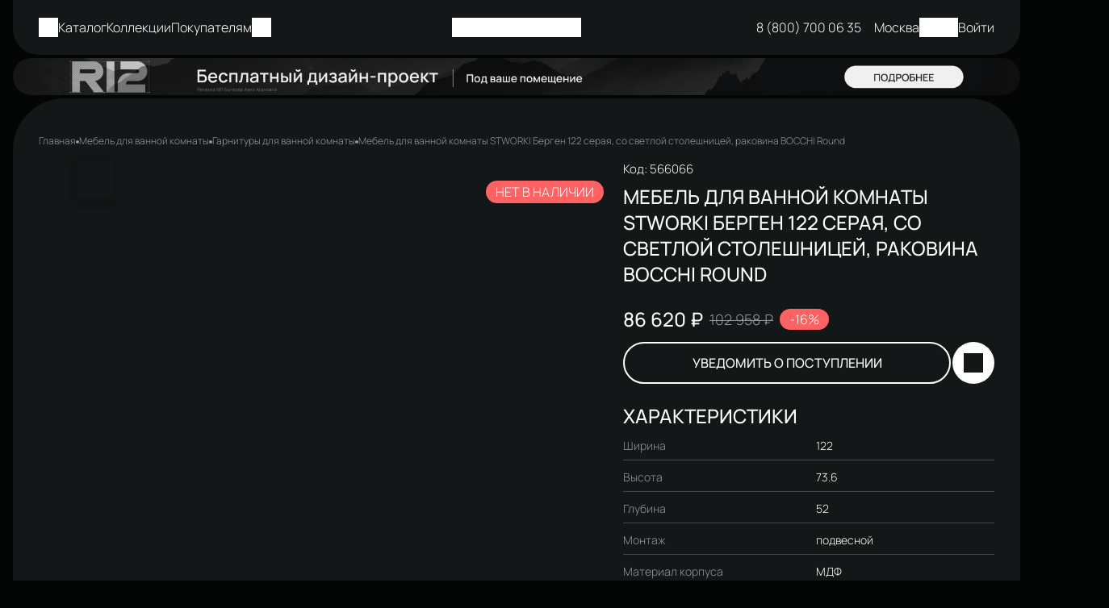

--- FILE ---
content_type: text/html; charset=UTF-8
request_url: https://stworki.ru/product/mebel-dlya-vannoy-stworki-bergen-122-seraya-32778/
body_size: 83874
content:
<!DOCTYPE html>
<html xmlns="http://www.w3.org/1999/xhtml" lang="ru">

<head>
        <title>Мебель для ванной комнаты STWORKI Берген 122 серая, со светлой столешницей, раковина BOCCHI Round по цене от производителя (код: 566066) - купить на официальном сайте бренда</title>
    <meta http-equiv="X-UA-Compatible" content="IE=edge">
    <meta name="viewport" content="width=device-width, initial-scale=1.0">
    <meta name="HandheldFriendly" content="true" />
    <meta name="format-detection" content="telephone=no">
    <meta property="og:site_name" content="STWORKI.RU - официальный магазин бренда">
    <meta property="og:title" content="Мебель для ванной комнаты STWORKI Берген 122 серая, со светлой столешницей, раковина BOCCHI Round по цене от производителя (код: 566066) - купить на официальном сайте бренда">
    <meta property="og:url" content="https://stworki.ru/product/mebel-dlya-vannoy-stworki-bergen-122-seraya-32778/">
    <meta name="og:type" content="website">
    
    <meta property="og:image" content="https://stworki.ru/upload/iblock/111/zq82jatke6agsjydtrmu80vquvgq5tt3.jpg">

    <meta property="og:description" content="Мебель для ванной комнаты STWORKI Берген 122 серая, со светлой столешницей, раковина BOCCHI Round - купить на официальном сайте производителя. Гарантия низкой цены с доставкой по всей России! Характеристики, детальное описание с фотографиями и отзывами | Код товара: 566066. Звоните и заказывайте: 8(800)700-06-35">

    <meta http-equiv="Content-Type" content="text/html; charset=UTF-8" />
<meta name="description" content="Мебель для ванной комнаты STWORKI Берген 122 серая, со светлой столешницей, раковина BOCCHI Round - купить на официальном сайте производителя. Гарантия низкой цены с доставкой по всей России! Характеристики, детальное описание с фотографиями и отзывами | Код товара: 566066. Звоните и заказывайте: 8(800)700-06-35" />
<link rel="canonical" href="https://stworki.ru/product/mebel-dlya-vannoy-stworki-bergen-122-seraya-32778/" />
<link href="/bitrix/js/ui/design-tokens/dist/compatibility.min.css?1664436614397" type="text/css"  rel="stylesheet" />
<link href="/bitrix/js/ui/fonts/opensans/ui.font.opensans.min.css?16644366142320" type="text/css"  rel="stylesheet" />
<link href="/bitrix/js/main/popup/dist/main.popup.bundle.min.css?166443663525046" type="text/css"  rel="stylesheet" />
<link href="/bitrix/cache/css/s1/alpha_s1/template_92bc6d00ec82f3a6a9df99757c8a3824/template_92bc6d00ec82f3a6a9df99757c8a3824_v1.css?1763384158595972" type="text/css"  data-template-style="true" rel="stylesheet" />
<link href="/bitrix/panel/main/popup.min.css?166443663421279" type="text/css"  data-template-style="true"  rel="stylesheet" />
<script type="text/javascript">if(!window.BX)window.BX={};if(!window.BX.message)window.BX.message=function(mess){if(typeof mess==='object'){for(let i in mess) {BX.message[i]=mess[i];} return true;}};</script>
<script type="text/javascript">(window.BX||top.BX).message({'pull_server_enabled':'N','pull_config_timestamp':'0','pull_guest_mode':'N','pull_guest_user_id':'0'});(window.BX||top.BX).message({'PULL_OLD_REVISION':'Для продолжения корректной работы с сайтом необходимо перезагрузить страницу.'});</script>
<script type="text/javascript">(window.BX||top.BX).message({'JS_CORE_LOADING':'Загрузка...','JS_CORE_NO_DATA':'- Нет данных -','JS_CORE_WINDOW_CLOSE':'Закрыть','JS_CORE_WINDOW_EXPAND':'Развернуть','JS_CORE_WINDOW_NARROW':'Свернуть в окно','JS_CORE_WINDOW_SAVE':'Сохранить','JS_CORE_WINDOW_CANCEL':'Отменить','JS_CORE_WINDOW_CONTINUE':'Продолжить','JS_CORE_H':'ч','JS_CORE_M':'м','JS_CORE_S':'с','JSADM_AI_HIDE_EXTRA':'Скрыть лишние','JSADM_AI_ALL_NOTIF':'Показать все','JSADM_AUTH_REQ':'Требуется авторизация!','JS_CORE_WINDOW_AUTH':'Войти','JS_CORE_IMAGE_FULL':'Полный размер'});</script>

<script type="text/javascript" src="/bitrix/js/main/core/core.min.js?1664436634220555"></script>

<script>BX.setJSList(['/bitrix/js/main/core/core_ajax.js','/bitrix/js/main/core/core_promise.js','/bitrix/js/main/polyfill/promise/js/promise.js','/bitrix/js/main/loadext/loadext.js','/bitrix/js/main/loadext/extension.js','/bitrix/js/main/polyfill/promise/js/promise.js','/bitrix/js/main/polyfill/find/js/find.js','/bitrix/js/main/polyfill/includes/js/includes.js','/bitrix/js/main/polyfill/matches/js/matches.js','/bitrix/js/ui/polyfill/closest/js/closest.js','/bitrix/js/main/polyfill/fill/main.polyfill.fill.js','/bitrix/js/main/polyfill/find/js/find.js','/bitrix/js/main/polyfill/matches/js/matches.js','/bitrix/js/main/polyfill/core/dist/polyfill.bundle.js','/bitrix/js/main/core/core.js','/bitrix/js/main/polyfill/intersectionobserver/js/intersectionobserver.js','/bitrix/js/main/lazyload/dist/lazyload.bundle.js','/bitrix/js/main/polyfill/core/dist/polyfill.bundle.js','/bitrix/js/main/parambag/dist/parambag.bundle.js']);
BX.setCSSList(['/bitrix/js/main/lazyload/dist/lazyload.bundle.css','/bitrix/js/main/parambag/dist/parambag.bundle.css']);</script>
<script type="text/javascript">(window.BX||top.BX).message({'JS_CORE_LOADING':'Загрузка...','JS_CORE_NO_DATA':'- Нет данных -','JS_CORE_WINDOW_CLOSE':'Закрыть','JS_CORE_WINDOW_EXPAND':'Развернуть','JS_CORE_WINDOW_NARROW':'Свернуть в окно','JS_CORE_WINDOW_SAVE':'Сохранить','JS_CORE_WINDOW_CANCEL':'Отменить','JS_CORE_WINDOW_CONTINUE':'Продолжить','JS_CORE_H':'ч','JS_CORE_M':'м','JS_CORE_S':'с','JSADM_AI_HIDE_EXTRA':'Скрыть лишние','JSADM_AI_ALL_NOTIF':'Показать все','JSADM_AUTH_REQ':'Требуется авторизация!','JS_CORE_WINDOW_AUTH':'Войти','JS_CORE_IMAGE_FULL':'Полный размер'});</script>
<script type="text/javascript">(window.BX||top.BX).message({'phone_auth_resend':'Вы сможете отправить код повторно через #INTERVAL# сек.','phone_auth_resend_link':'Отправить код повторно'});</script>
<script type="text/javascript">(window.BX||top.BX).message({'LANGUAGE_ID':'ru','FORMAT_DATE':'DD.MM.YYYY','FORMAT_DATETIME':'DD.MM.YYYY HH:MI:SS','COOKIE_PREFIX':'BITRIX_SM','SERVER_TZ_OFFSET':'10800','UTF_MODE':'Y','SITE_ID':'s1','SITE_DIR':'/','USER_ID':'','SERVER_TIME':'1769323522','USER_TZ_OFFSET':'0','USER_TZ_AUTO':'Y','bitrix_sessid':'83a0c95d89e7e3c62a8041f4c0d0fea4'});</script>


<script type="text/javascript"  src="/bitrix/cache/js/s1/alpha_s1/kernel_main/kernel_main_v1.js?1744716556184645"></script>
<script type="text/javascript" src="/bitrix/js/pull/protobuf/protobuf.min.js?165996069576433"></script>
<script type="text/javascript" src="/bitrix/js/pull/protobuf/model.min.js?165996069514190"></script>
<script type="text/javascript" src="/bitrix/js/main/core/core_promise.min.js?16599606482490"></script>
<script type="text/javascript" src="/bitrix/js/rest/client/rest.client.min.js?16599606979240"></script>
<script type="text/javascript" src="/bitrix/js/pull/client/pull.client.min.js?166443660644915"></script>
<script type="text/javascript" src="/bitrix/js/main/core/core_phone_auth.min.js?16599606481651"></script>
<script type="text/javascript" src="/bitrix/js/main/popup/dist/main.popup.bundle.min.js?165996358064063"></script>
<script type="text/javascript" src="/bitrix/js/currency/currency-core/dist/currency-core.bundle.min.js?16599606692842"></script>
<script type="text/javascript" src="/bitrix/js/currency/core_currency.min.js?1659960669833"></script>
<script type="text/javascript">BX.setJSList(['/bitrix/js/main/pageobject/pageobject.js','/bitrix/js/main/core/core_window.js','/bitrix/js/main/core/core_fx.js','/bitrix/js/main/session.js','/bitrix/js/main/date/main.date.js','/bitrix/js/main/core/core_date.js','/bitrix/js/main/utils.js','/local/templates/alpha_s1/components/bitrix/catalog.element/main/script.js','/local/templates/alpha_s1/components/bitrix/sale.products.gift/element/script.js','/local/templates/alpha_s1/vendor/jquery/jquery.min.js','/local/templates/alpha_s1/vendor/bootstrap/bootstrap.bundle.min.js','/local/templates/alpha_s1/vendor/bootstrap/bootstrap-select.min.js','/local/templates/alpha_s1/vendor/maskedinput/jquery.maskedinput.min.js','/local/templates/alpha_s1/vendor/perfect-scrollbar/perfect-scrollbar.min.js','/local/templates/alpha_s1/vendor/jquery/jquery.inview.js','/local/templates/alpha_s1/vendor/swiper/swiper.min.js','/local/templates/alpha_s1/vendor/jquery/jquery.lazy.min.js','/local/templates/alpha_s1/vendor/jquery/jquery.lazy.av.min.js','/local/templates/alpha_s1/vendor/vue/vue.min.js','/local/templates/alpha_s1/vendor/lightbox/lightbox.min.js','/local/templates/alpha_s1/vendor/hover_touch/jquery.izoomify.js','/local/templates/alpha_s1/vendor/masonry/masonry-4.2.2.min.js','/local/templates/alpha_s1/js/application.js','/local/templates/alpha_s1/js/gtm.js','/local/templates/alpha_s1/js/layout.js','/local/templates/alpha_s1/js/messages.js','/local/templates/alpha_s1/js/basket.js','/local/templates/alpha_s1/js/wishlist.js','/local/templates/alpha_s1/js/menu.js','/local/templates/alpha_s1/js/signform.js','/local/templates/alpha_s1/js/popups.js','/local/templates/alpha_s1/js/catalogitem.js','/local/templates/alpha_s1/custom.js','/local/templates/alpha_s1/components/nextype/alpha.sender.subscribe/stworki/script.js']);</script>
<script type="text/javascript">BX.setCSSList(['/local/templates/alpha_s1/vendor/bootstrap/bootstrap.min.css','/local/templates/alpha_s1/vendor/bootstrap/bootstrap-select.min.css','/local/templates/alpha_s1/vendor/perfect-scrollbar/perfect-scrollbar.css','/local/templates/alpha_s1/vendor/swiper/swiper.min.css','/local/templates/alpha_s1/vendor/lightbox/lightbox.min.css','/local/templates/alpha_s1/vendor/fonts/Manrope/font.css','/local/templates/alpha_s1/vendor/fonts/Stworki/font.css','/local/templates/alpha_s1/vendor/fonts/Inter/font.css','/local/templates/alpha_s1/less_compile/b99f4fb54c8be559c2c6dd40ada7c2ffa80ccfaf_s1.css','/local/templates/alpha_s1/styles.css']);</script>
<script type="text/javascript">
					(function () {
						"use strict";

						var counter = function ()
						{
							var cookie = (function (name) {
								var parts = ("; " + document.cookie).split("; " + name + "=");
								if (parts.length == 2) {
									try {return JSON.parse(decodeURIComponent(parts.pop().split(";").shift()));}
									catch (e) {}
								}
							})("BITRIX_CONVERSION_CONTEXT_s1");

							if (cookie && cookie.EXPIRE >= BX.message("SERVER_TIME"))
								return;

							var request = new XMLHttpRequest();
							request.open("POST", "/bitrix/tools/conversion/ajax_counter.php", true);
							request.setRequestHeader("Content-type", "application/x-www-form-urlencoded");
							request.send(
								"SITE_ID="+encodeURIComponent("s1")+
								"&sessid="+encodeURIComponent(BX.bitrix_sessid())+
								"&HTTP_REFERER="+encodeURIComponent(document.referrer)
							);
						};

						if (window.frameRequestStart === true)
							BX.addCustomEvent("onFrameDataReceived", counter);
						else
							BX.ready(counter);
					})();
				</script>
<script>BX.message([])</script>
<script>BX.message({'ADD_TO_BASKET_SUB_TITLE':'Вы добавили товар в корзину','ADD_TO_WISHLIST_TITLE':'Вы добавили товар в избранное','DELETE_FROM_WISHLIST_TITLE':'Вы удалили товар из избранного','GO_TO_BASKET_TITLE':'Перейти в корзину','GO_TO_EMPTY_TITLE':'Перейти','GO_TO_WISHLIST_TITLE':'Перейти в избранное'})</script>
<link href="/product/mebel-dlya-vannoy-stworki-bergen-122-seraya-32778/?amp=Y" rel="amphtml" />
<meta name='fragment' content='!' />
<link rel="icon" type="image/png" sizes="192x192" href="/upload/resize_cache/nextype.alpha/617/192_192_2/n4q4rhvqltk35s08it9303bnjl62c6it.png">
<link rel="apple-touch-icon" sizes="180x180" href="/upload/resize_cache/nextype.alpha/617/180_180_2/n4q4rhvqltk35s08it9303bnjl62c6it.png">
<link rel="icon" type="image/png" sizes="32x32" href="/upload/resize_cache/nextype.alpha/617/32_32_2/n4q4rhvqltk35s08it9303bnjl62c6it.png">
<link rel="icon" type="image/png" sizes="16x16" href="/upload/resize_cache/nextype.alpha/617/16_16_2/n4q4rhvqltk35s08it9303bnjl62c6it.png">
<meta name="msapplication-TileColor" content="#568D87">
<meta name="theme-color" content="#ffffff">
<script>BX.message({'LANG_CHARSET':'UTF-8','PHONE_NUMBER_MASK':'+7 (999) 999-99-99'})</script>



<script type="text/javascript"  src="/bitrix/cache/js/s1/alpha_s1/template_821576df3d1888d2a711a3eed6fa0d63/template_821576df3d1888d2a711a3eed6fa0d63_v1.js?1761122773771393"></script>
<script type="text/javascript"  src="/bitrix/cache/js/s1/alpha_s1/page_69249bfe027d289fa31d832fa13ed8d8/page_69249bfe027d289fa31d832fa13ed8d8_v1.js?176112277598849"></script>
<script type="text/javascript">var _ba = _ba || []; _ba.push(["aid", "18ac9d829cd0a0d6b510152d068c58f5"]); _ba.push(["host", "stworki.ru"]); _ba.push(["ad[ct][item]", "[base64]"]);_ba.push(["ad[ct][user_id]", function(){return BX.message("USER_ID") ? BX.message("USER_ID") : 0;}]);_ba.push(["ad[ct][recommendation]", function() {var rcmId = "";var cookieValue = BX.getCookie("BITRIX_SM_RCM_PRODUCT_LOG");var productId = 32778;var cItems = [];var cItem;if (cookieValue){cItems = cookieValue.split(".");}var i = cItems.length;while (i--){cItem = cItems[i].split("-");if (cItem[0] == productId){rcmId = cItem[1];break;}}return rcmId;}]);_ba.push(["ad[ct][v]", "2"]);(function() {var ba = document.createElement("script"); ba.type = "text/javascript"; ba.async = true;ba.src = (document.location.protocol == "https:" ? "https://" : "http://") + "bitrix.info/ba.js";var s = document.getElementsByTagName("script")[0];s.parentNode.insertBefore(ba, s);})();</script>


    
    <link rel="preload" href="/local/templates/alpha_s1/vendor/fonts/Manrope/Manrope-Medium.woff2" as="font" type="font/woff2" crossorigin>
    <link rel="preload" href="/local/templates/alpha_s1/vendor/fonts/Manrope/Manrope-Light.woff2" as="font" type="font/woff2" crossorigin>

    <style>
        .modal-lazy-spinner {
            display: flex;
            width: 100%;
            min-height: 150px;
            justify-content: center;
            align-items: center;
        }

        @keyframes placeHolderShimmer {
            0% {
                -webkit-transform: translateZ(0);
                transform: translateZ(0);
                background-position: -468px 0
            }

            to {
                -webkit-transform: translateZ(0);
                transform: translateZ(0);
                background-position: 468px 0
            }
        }

        .skeleton-card {
            transition: all .3s ease-in-out;
            -webkit-backface-visibility: hidden;
        }

        .skeleton-card.hidden {
            transition: all .3s ease-in-out;
            opacity: 0;
            height: 0;
            padding: 0
        }

        .skeleton-bg {
            will-change: transform;
            animation: placeHolderShimmer 1s linear infinite forwards;
            -webkit-backface-visibility: hidden;
            background: #fff;
            background: linear-gradient(90deg, var(--stw-color--black) 8%, var(--stw-color--bg) 18%, var(--stw-color--black)33%);
            background-size: 800px 104px;
            height: 100%;
            position: relative;
            box-sizing: border-box;
        }
    </style>

</head>

<body class="catalog-image-background macos">
    <div id="panel"></div>

    <div class="blur-bar-container" id="system-messages"></div>

            
        

        

<div class="header stworki ">
    <div class="l-content">
        <div class="top-header-wrapper">
            <div class="top-header">

                <div class="small-menu menu">
                        <ul class="menu-list-0 reset-ul-list" id="top_menu_L3xTLF">
        <li class="mоbile-search">
            <a href="javascript:void(0)" data-entity="button-search-modal" class="search">
                <i class="icon icon-stw-menu"></i>
            </a>
        </li>
        <li>
            <div class="menu-button">
                <a href="javascript:void(0)" class="btn-catalog">
                    <span class="icon icon-stw-menu"></span><span>Каталог</span>
                </a>
            </div>
        </li>
                    <li data-depth="1" data-max-depth="1" >
                <a href="/collections/">
                    <span>Коллекции</span>
                </a>

                            </li>
                    <li data-depth="1" data-max-depth="1" class="has-sub">
                <a >
                    <span>Покупателям</span>
                </a>

                                    <div class="sub">
                        <ul class="menu-list-1 reset-ul-list">
                                                            <li data-depth="2" >
                                    <a href="/delivery/">Оплата и доставка</a>

                                                                    </li>
                                                            <li data-depth="2" >
                                    <a href="/shops/">Где посмотреть</a>

                                                                    </li>
                                                            <li data-depth="2" >
                                    <a href="/company/">О бренде</a>

                                                                    </li>
                                                            <li data-depth="2" >
                                    <a href="/contacts/">Контакты</a>

                                                                    </li>
                            
                        </ul>
                    </div>
                            </li>
                <li>
            <a href="javascript:void(0)" data-entity="button-search-modal" class="search">
                <i class="icon icon-stw-search"></i>
            </a>
        </li>
    </ul>

    <script>
        BX.ready(function() {
            new window.Alpha.Menu({
                containerId: "top_menu_L3xTLF"
            });
        });
    </script>

                </div>

                <div class="logo">
                    
<a href="/">
    <div style="mask-image: url(/upload/nextype.alpha/ada/v1csiz8ujkf204pl12ckod25m49wlich.svg)"></div>
    </a>
                </div>

                <div class="icons">
                    
<a class="top-header__phone" href="tel:8 800 700 06 35">
  8 (800) 700 06 35
</a>                    
        <a href="#regions-modal" class="current-region" data-toggle="modal">
                <span>Москва</span>
        </a>

                            
<div class="favorites-container" id="bx_wishlistw9CYJTwBdq">
    <a href="/wishlist/" class="favorites">
        <i class="icon icon-stw-favorite"></i>
    </a>
</div>

<script>
        BX.ready(function(){

            new window.Alpha.Wishlist({
                siteId: 's1',
                containerId: 'bx_wishlistw9CYJTwBdq',
                ajaxPath: '/include/ajax/wishlist_layout.php'
            });

        });
    </script>
                    
<div id="bx_basket_header" class="small-basket-wrapper">
    
    <div class="small-basket-container">

        <a href="/basket/" class="basket">
            <i class="icon icon-stw-cart"></i>
                    </a>

        

    </div>

    
    <script>
        BX.ready(function() {

            new window.Alpha.Basket({
                siteId: 's1',
                containerId: 'bx_basket_header',
                ajaxPath: '/local/templates/alpha_s1/components/bitrix/sale.basket.basket.line/header/ajax.php',
                ajaxGtmPath: '/local/templates/alpha_s1/components/bitrix/sale.basket.basket.line/header/ajax_gtm.php',
                templateName: 'header',
                params: {'CONTAINER_ID':'bx_basket_header','HIDE_ON_BASKET_PAGES':'N','PATH_TO_AUTHORIZE':'/auth/','PATH_TO_BASKET':'/basket/','PATH_TO_ORDER':'/order/','PATH_TO_PERSONAL':'/personal/','PATH_TO_PROFILE':'/personal/','PATH_TO_REGISTER':'/auth/','POSITION_FIXED':'Y','SHOW_AUTHOR':'N','SHOW_EMPTY_VALUES':'Y','SHOW_NUM_PRODUCTS':'Y','SHOW_PERSONAL_LINK':'Y','SHOW_PRODUCTS':'Y','SHOW_REGISTRATION':'N','SHOW_TOTAL_PRICE':'Y','CACHE_TYPE':'A','SHOW_DELAY':'Y','SHOW_NOTAVAIL':'Y','SHOW_IMAGE':'Y','SHOW_PRICE':'Y','SHOW_SUMMARY':'Y','POSITION_VERTICAL':'top','POSITION_HORIZONTAL':'right','MAX_IMAGE_SIZE':'70','AJAX':'N','~CONTAINER_ID':'bx_basket_header','~HIDE_ON_BASKET_PAGES':'N','~PATH_TO_AUTHORIZE':'/auth/','~PATH_TO_BASKET':'/basket/','~PATH_TO_ORDER':'/order/','~PATH_TO_PERSONAL':'/personal/','~PATH_TO_PROFILE':'/personal/','~PATH_TO_REGISTER':'/auth/','~POSITION_FIXED':'Y','~SHOW_AUTHOR':'N','~SHOW_EMPTY_VALUES':'Y','~SHOW_NUM_PRODUCTS':'Y','~SHOW_PERSONAL_LINK':'Y','~SHOW_PRODUCTS':'Y','~SHOW_REGISTRATION':'N','~SHOW_TOTAL_PRICE':'Y','~CACHE_TYPE':'A','~SHOW_DELAY':'Y','~SHOW_NOTAVAIL':'Y','~SHOW_IMAGE':'Y','~SHOW_PRICE':'Y','~SHOW_SUMMARY':'Y','~POSITION_VERTICAL':'top','~POSITION_HORIZONTAL':'right','~MAX_IMAGE_SIZE':'70','~AJAX':'N'}            });

            $("body").on('mouseover', '#bx_basket_header .basket', function() {
                $('#bx_basket_header .small-basket').removeClass('loading');
            });

        });
    </script>
</div>
                        <a href="/auth/" data-toggle="modal" data-target="#authModal" class="sign-in-link">
        <i class="icon icon-stw-user"></i>
        <span>Войти</span>
    </a>
                                    </div>

            </div>

                                <div class="ajax-layout" id="8c9059cd21bcf31e0b5ec7ace62195f1252616f9"></div>
        <script>
            (function() {
                if (typeof(Alpha) == 'object')
                {
                    Alpha.Ajax.load({
                        containerId: '8c9059cd21bcf31e0b5ec7ace62195f1252616f9',
                        params: '[base64]'
                    });
                }
            })();
        </script>
                </div>
    </div>
    <div class="modal city-choose-modal" id="regions-modal" tabindex="-1" aria-labelledby="regions-modal"
    aria-hidden="true">
    <div class="modal-dialog">
        <div class="modal-content">
            <div class="modal-title">
                <div class="heading--sm">Выбор города</div>
                <a href="javascript:void(0);" data-dismiss="modal" aria-label="Close">
                    <i class="icon icon-stw-close"></i>
                </a>
            </div>

            <div class="scrollbar-inner">
                <ul class=" recommended-cities-list">
                                            <li class="item active">
                            <a 
                                rel="nofollow"  
                                href="/include/ajax/change_region.php?id=36123&r=%2Fproduct%2Fmebel-dlya-vannoy-stworki-bergen-122-seraya-32778%2F"
                            >Москва</a>
                        </li>
                                            <li class="item ">
                            <a 
                                rel="nofollow"  
                                href="/include/ajax/change_region.php?id=36121&r=%2Fproduct%2Fmebel-dlya-vannoy-stworki-bergen-122-seraya-32778%2F"
                            >Санкт-Петербург</a>
                        </li>
                                            <li class="item ">
                            <a 
                                rel="nofollow"  
                                href="/include/ajax/change_region.php?id=36111&r=%2Fproduct%2Fmebel-dlya-vannoy-stworki-bergen-122-seraya-32778%2F"
                            >Краснодар</a>
                        </li>
                                            <li class="item ">
                            <a 
                                rel="nofollow"  
                                href="/include/ajax/change_region.php?id=39906&r=%2Fproduct%2Fmebel-dlya-vannoy-stworki-bergen-122-seraya-32778%2F"
                            >Ставрополь</a>
                        </li>
                                            <li class="item ">
                            <a 
                                rel="nofollow"  
                                href="/include/ajax/change_region.php?id=36130&r=%2Fproduct%2Fmebel-dlya-vannoy-stworki-bergen-122-seraya-32778%2F"
                            >Ростов-на-Дону</a>
                        </li>
                                            <li class="item ">
                            <a 
                                rel="nofollow"  
                                href="/include/ajax/change_region.php?id=36108&r=%2Fproduct%2Fmebel-dlya-vannoy-stworki-bergen-122-seraya-32778%2F"
                            >Казань</a>
                        </li>
                                            <li class="item ">
                            <a 
                                rel="nofollow"  
                                href="/include/ajax/change_region.php?id=36113&r=%2Fproduct%2Fmebel-dlya-vannoy-stworki-bergen-122-seraya-32778%2F"
                            >Владимир</a>
                        </li>
                                            <li class="item ">
                            <a 
                                rel="nofollow"  
                                href="/include/ajax/change_region.php?id=36134&r=%2Fproduct%2Fmebel-dlya-vannoy-stworki-bergen-122-seraya-32778%2F"
                            >Екатеринбург</a>
                        </li>
                                            <li class="item ">
                            <a 
                                rel="nofollow"  
                                href="/include/ajax/change_region.php?id=36141&r=%2Fproduct%2Fmebel-dlya-vannoy-stworki-bergen-122-seraya-32778%2F"
                            >Челябинск</a>
                        </li>
                                            <li class="item ">
                            <a 
                                rel="nofollow"  
                                href="/include/ajax/change_region.php?id=36147&r=%2Fproduct%2Fmebel-dlya-vannoy-stworki-bergen-122-seraya-32778%2F"
                            >Сочи</a>
                        </li>
                                            <li class="item ">
                            <a 
                                rel="nofollow"  
                                href="/include/ajax/change_region.php?id=36106&r=%2Fproduct%2Fmebel-dlya-vannoy-stworki-bergen-122-seraya-32778%2F"
                            >Уфа</a>
                        </li>
                                            <li class="item ">
                            <a 
                                rel="nofollow"  
                                href="/include/ajax/change_region.php?id=36109&r=%2Fproduct%2Fmebel-dlya-vannoy-stworki-bergen-122-seraya-32778%2F"
                            >Ижевск</a>
                        </li>
                                            <li class="item ">
                            <a 
                                rel="nofollow"  
                                href="/include/ajax/change_region.php?id=36114&r=%2Fproduct%2Fmebel-dlya-vannoy-stworki-bergen-122-seraya-32778%2F"
                            >Волгоград</a>
                        </li>
                                            <li class="item ">
                            <a 
                                rel="nofollow"  
                                href="/include/ajax/change_region.php?id=36115&r=%2Fproduct%2Fmebel-dlya-vannoy-stworki-bergen-122-seraya-32778%2F"
                            >Вологда</a>
                        </li>
                                            <li class="item ">
                            <a 
                                rel="nofollow"  
                                href="/include/ajax/change_region.php?id=36116&r=%2Fproduct%2Fmebel-dlya-vannoy-stworki-bergen-122-seraya-32778%2F"
                            >Воронеж</a>
                        </li>
                                            <li class="item ">
                            <a 
                                rel="nofollow"  
                                href="/include/ajax/change_region.php?id=36117&r=%2Fproduct%2Fmebel-dlya-vannoy-stworki-bergen-122-seraya-32778%2F"
                            >Иваново</a>
                        </li>
                                            <li class="item ">
                            <a 
                                rel="nofollow"  
                                href="/include/ajax/change_region.php?id=36120&r=%2Fproduct%2Fmebel-dlya-vannoy-stworki-bergen-122-seraya-32778%2F"
                            >Кострома</a>
                        </li>
                                            <li class="item ">
                            <a 
                                rel="nofollow"  
                                href="/include/ajax/change_region.php?id=36122&r=%2Fproduct%2Fmebel-dlya-vannoy-stworki-bergen-122-seraya-32778%2F"
                            >Липецк</a>
                        </li>
                                            <li class="item ">
                            <a 
                                rel="nofollow"  
                                href="/include/ajax/change_region.php?id=36124&r=%2Fproduct%2Fmebel-dlya-vannoy-stworki-bergen-122-seraya-32778%2F"
                            >Нижний Новгород</a>
                        </li>
                                            <li class="item ">
                            <a 
                                rel="nofollow"  
                                href="/include/ajax/change_region.php?id=36128&r=%2Fproduct%2Fmebel-dlya-vannoy-stworki-bergen-122-seraya-32778%2F"
                            >Пенза</a>
                        </li>
                                            <li class="item ">
                            <a 
                                rel="nofollow"  
                                href="/include/ajax/change_region.php?id=36129&r=%2Fproduct%2Fmebel-dlya-vannoy-stworki-bergen-122-seraya-32778%2F"
                            >Пермь</a>
                        </li>
                                            <li class="item ">
                            <a 
                                rel="nofollow"  
                                href="/include/ajax/change_region.php?id=36131&r=%2Fproduct%2Fmebel-dlya-vannoy-stworki-bergen-122-seraya-32778%2F"
                            >Рязань</a>
                        </li>
                                            <li class="item ">
                            <a 
                                rel="nofollow"  
                                href="/include/ajax/change_region.php?id=36132&r=%2Fproduct%2Fmebel-dlya-vannoy-stworki-bergen-122-seraya-32778%2F"
                            >Самара</a>
                        </li>
                                            <li class="item ">
                            <a 
                                rel="nofollow"  
                                href="/include/ajax/change_region.php?id=36133&r=%2Fproduct%2Fmebel-dlya-vannoy-stworki-bergen-122-seraya-32778%2F"
                            >Саратов</a>
                        </li>
                                            <li class="item ">
                            <a 
                                rel="nofollow"  
                                href="/include/ajax/change_region.php?id=36135&r=%2Fproduct%2Fmebel-dlya-vannoy-stworki-bergen-122-seraya-32778%2F"
                            >Смоленск</a>
                        </li>
                                            <li class="item ">
                            <a 
                                rel="nofollow"  
                                href="/include/ajax/change_region.php?id=36137&r=%2Fproduct%2Fmebel-dlya-vannoy-stworki-bergen-122-seraya-32778%2F"
                            >Тверь</a>
                        </li>
                                            <li class="item ">
                            <a 
                                rel="nofollow"  
                                href="/include/ajax/change_region.php?id=36138&r=%2Fproduct%2Fmebel-dlya-vannoy-stworki-bergen-122-seraya-32778%2F"
                            >Тула</a>
                        </li>
                                            <li class="item ">
                            <a 
                                rel="nofollow"  
                                href="/include/ajax/change_region.php?id=36139&r=%2Fproduct%2Fmebel-dlya-vannoy-stworki-bergen-122-seraya-32778%2F"
                            >Тюмень</a>
                        </li>
                                            <li class="item ">
                            <a 
                                rel="nofollow"  
                                href="/include/ajax/change_region.php?id=36142&r=%2Fproduct%2Fmebel-dlya-vannoy-stworki-bergen-122-seraya-32778%2F"
                            >Ярославль</a>
                        </li>
                                            <li class="item ">
                            <a 
                                rel="nofollow"  
                                href="/include/ajax/change_region.php?id=36145&r=%2Fproduct%2Fmebel-dlya-vannoy-stworki-bergen-122-seraya-32778%2F"
                            >Симферополь</a>
                        </li>
                                            <li class="item ">
                            <a 
                                rel="nofollow"  
                                href="/include/ajax/change_region.php?id=36146&r=%2Fproduct%2Fmebel-dlya-vannoy-stworki-bergen-122-seraya-32778%2F"
                            >Набережные Челны</a>
                        </li>
                                            <li class="item ">
                            <a 
                                rel="nofollow"  
                                href="/include/ajax/change_region.php?id=36148&r=%2Fproduct%2Fmebel-dlya-vannoy-stworki-bergen-122-seraya-32778%2F"
                            >Череповец</a>
                        </li>
                                            <li class="item ">
                            <a 
                                rel="nofollow"  
                                href="/include/ajax/change_region.php?id=40016&r=%2Fproduct%2Fmebel-dlya-vannoy-stworki-bergen-122-seraya-32778%2F"
                            >Мариуполь</a>
                        </li>
                                            <li class="item ">
                            <a 
                                rel="nofollow"  
                                href="/include/ajax/change_region.php?id=40017&r=%2Fproduct%2Fmebel-dlya-vannoy-stworki-bergen-122-seraya-32778%2F"
                            >Луганск</a>
                        </li>
                                            <li class="item ">
                            <a 
                                rel="nofollow"  
                                href="/include/ajax/change_region.php?id=36118&r=%2Fproduct%2Fmebel-dlya-vannoy-stworki-bergen-122-seraya-32778%2F"
                            >Калуга</a>
                        </li>
                                    </ul>
            </div>
        </div>
    </div>
</div>
<script>
    $(document).ready(function() {
        $('.city-choose-modal .search-cities-list').css({
            'min-height': $('.city-choose-modal .recommended-cities-list').outerHeight() + 4
        });

        $('#region-search-clear-btn').on('click', () => {
            $(".recommended-cities-list .item").removeClass('d-none');
            $("#region-search-popup-input").removeClass('filled')
        })

        $("#region-search-popup-input").on('keyup', function() {
            if ($(this).val().length > 0) {
                var value = $(this).val().toLowerCase();
                $(".recommended-cities-list .item").addClass('d-none');

                $(".recommended-cities-list .item").each(function() {
                    var label = $(this).find('a').text().toLowerCase();

                    if (label.indexOf(value) != -1) {
                        $(this).removeClass('d-none');
                    }
                });
            } else {
                $(".recommended-cities-list .item").removeClass('d-none');
            }
        });
    })
</script>
            <div class="ajax-layout" id="9d871dc0dba746f987c5c314fb50ceef5c10843a"></div>
        <script>
            (function() {
                if (typeof(Alpha) == 'object')
                {
                    Alpha.Ajax.load({
                        containerId: '9d871dc0dba746f987c5c314fb50ceef5c10843a',
                        params: '[base64]'
                    });
                }
            })();
        </script>
                    <div class="ajax-layout" id="18de628346c239444e339927fc42d8636e8c477e"></div>
        <script>
            (function() {
                if (typeof(Alpha) == 'object')
                {
                    Alpha.Ajax.load({
                        containerId: '18de628346c239444e339927fc42d8636e8c477e',
                        params: '[base64]'
                    });
                }
            })();
        </script>
        </div>

        <div class="l-content">
                        <div class="top-listing-placement">
                            <a
                    id="js-top-listing-placement"
                    href="https://santehnika-online.ru/design-solution/?utm_source=stworki&utm_medium=catalog&utm_campaign=r12&erid=2W5zFG1rbrQ"
                    class="top-listing-placement-link">
                    <img
                        class="top-listing-placement-image"
                        src="/upload/rk/82e/9ivxcxls8jr38tcb9b70xuo5s9n5oryc.png"
                        alt="24_10_25_R12_?erid=2W5zFG1rbrQ" />
                </a>
                    </div>
        <script>
        (() => {
            const btn = document.getElementById('js-top-listing-placement')
            const onClick = () => {
                const dataLayer = window.dataLayer || []

                dataLayer.push({
                    event: 'event_category_high_banner_click',
                    eventCategory: 'Links',
                    name: '24_10_25_R12_?erid=2W5zFG1rbrQ'
                })
            }

            btn.addEventListener('click', onClick)
            btn.addEventListener('mousedown', ({
                button
            }) => {
                if (button !== 1) {
                    return
                }

                onClick()
            })
        })()
    </script>
            <div class="l-block">
                                    <div class="inner-page">
                        <div class="header-title">
                            <div class="container-header">
                                <div class="container-title">
                                                                                <div id="navigation" class="breadcrumbs breadcrumbs--desktop text--sm" itemscope="" itemtype="http://schema.org/BreadcrumbList">
                                                <span class="swiper-slide"><a class="item" href="/" itemprop="itemListElement" itemscope="" itemtype="http://schema.org/ListItem">Главная<span itemscope="" itemtype="http://schema.org/Thing" itemid="/" itemprop="item"></span><meta itemprop="position" content="1"><meta itemprop="name" content="Главная"></a></span><span class="swiper-slide"><a href="/catalog/mebel-dlja-vannoj-komnaty-242/" class="item" itemprop="itemListElement" itemscope="" itemtype="http://schema.org/ListItem">Мебель для ванной комнаты<span itemscope="" itemtype="http://schema.org/Thing" itemid="/catalog/mebel-dlja-vannoj-komnaty-242/" itemprop="item"></span><meta itemprop="position" content="2"><meta itemprop="name" content="Мебель для ванной комнаты"></a></span><span class="swiper-slide"><a href="/catalog/garnitury-265/" class="item" itemprop="itemListElement" itemscope="" itemtype="http://schema.org/ListItem">Гарнитуры для ванной комнаты<span itemscope="" itemtype="http://schema.org/Thing" itemid="/catalog/garnitury-265/" itemprop="item"></span><meta itemprop="position" content="3"><meta itemprop="name" content="Гарнитуры для ванной комнаты"></a></span><span class="breadcrumbs-elem swiper-slide"><span class="item" itemprop="itemListElement" itemscope="" itemtype="http://schema.org/ListItem">Мебель для ванной комнаты STWORKI Берген 122 серая, со светлой столешницей, раковина BOCCHI Round<meta itemprop="position" content="4"><meta itemprop="name" content="Мебель для ванной комнаты STWORKI Берген 122 серая, со светлой столешницей, раковина BOCCHI Round"></span></span>                                            </div>
                                                                        <div class="title-block ">
                                        <h1 id="pagetitle">Мебель для ванной комнаты STWORKI Берген 122 серая, со светлой столешницей, раковина BOCCHI Round</h1>
                                                                            </div>
                                </div>
                                					<div class="code font-body-2"  id="bx_117848907_32778_itemcode">Код:&nbsp;<span data-entity="item-code-value">566066</span></div>
					                            </div>
                        </div>

                                                            
                <div class="item-detail type-1">

    

	<div class="item-detail-content" id="bx_117848907_32778" itemscope itemtype="http://schema.org/Product">
		<div class="content-main">
			<div class="img-block" id="bx_117848907_32778_big_slider">
				<div class="thumbs">
					<!-- slider/thumbs.php -->
					    <div class="thumbs-wrapper">
        <div class="swiper-button-prev"></div>
        <div class="swiper-container">
            <div class="swiper-wrapper">
                                    <div class="swiper-slide">
                        <div class="img-wrapper">
                            <div data-role="lazyload-background" data-src="/upload/resize_cache/iblock/111/1000_1000_0/zq82jatke6agsjydtrmu80vquvgq5tt3.jpg" class="img"><div class="swiper-lazy-preloader"></div></div>                        </div>
                    </div>
                                        <div class="swiper-slide">
                        <div class="img-wrapper">
                            <div data-role="lazyload-background" data-src="/upload/resize_cache/iblock/948/1000_1000_0/glyya1xojj5h9em6fybnfupws7ie6l3l.jpg" class="img"><div class="swiper-lazy-preloader"></div></div>                        </div>
                    </div>
                                        <div class="swiper-slide">
                        <div class="img-wrapper">
                            <div data-role="lazyload-background" data-src="/upload/resize_cache/iblock/ba5/1000_1000_0/75kzwj0mjy652rm9j4dbwpbc9w6r4zkl.jpg" class="img"><div class="swiper-lazy-preloader"></div></div>                        </div>
                    </div>
                                        <div class="swiper-slide">
                        <div class="img-wrapper">
                            <div data-role="lazyload-background" data-src="/upload/resize_cache/iblock/934/1000_1000_0/fjo3dyplujygrn24xd8kx6xzf1vk7dwq.jpg" class="img"><div class="swiper-lazy-preloader"></div></div>                        </div>
                    </div>
                                        <div class="swiper-slide">
                        <div class="img-wrapper">
                            <div data-role="lazyload-background" data-src="/upload/resize_cache/iblock/81b/1000_1000_0/hjh8k032mb4mv1lh63ewravb2r6v0yun.jpg" class="img"><div class="swiper-lazy-preloader"></div></div>                        </div>
                    </div>
                                        <div class="swiper-slide">
                        <div class="img-wrapper">
                            <div data-role="lazyload-background" data-src="/upload/resize_cache/iblock/17b/1000_1000_0/j7uhl6974c1sniic9reaiy4ft4w619k7.png" class="img"><div class="swiper-lazy-preloader"></div></div>                        </div>
                    </div>
                                        <div class="swiper-slide">
                        <div class="img-wrapper">
                            <div data-role="lazyload-background" data-src="/upload/resize_cache/iblock/254/1000_1000_0/bf03b3n1idzr9xw17ikxchi3qtijl5s4.png" class="img"><div class="swiper-lazy-preloader"></div></div>                        </div>
                    </div>
                                        <div class="swiper-slide">
                        <div class="img-wrapper">
                            <div data-role="lazyload-background" data-src="/upload/iblock/061/bextyc27ye1dv1s507zw9eauukrrljmi.png" class="img"><div class="swiper-lazy-preloader"></div></div>                        </div>
                    </div>
                                        <div class="swiper-slide">
                        <div class="img-wrapper">
                            <div data-role="lazyload-background" data-src="/upload/resize_cache/iblock/81a/1000_1000_0/q0ti8ruhx1q5ovi76aeuqbrctw282vr8.png" class="img"><div class="swiper-lazy-preloader"></div></div>                        </div>
                    </div>
                                        <div class="swiper-slide">
                        <div class="img-wrapper">
                            <div data-role="lazyload-background" data-src="/upload/iblock/543/jqploirdzcqcizlknryjn8rfwbpvfujo.png" class="img"><div class="swiper-lazy-preloader"></div></div>                        </div>
                    </div>
                                        <div class="swiper-slide">
                        <div class="img-wrapper">
                            <div data-role="lazyload-background" data-src="/upload/resize_cache/iblock/01b/1000_1000_0/e5r1yqxbjaecjt5awkgcw6o99l11ql6i.png" class="img"><div class="swiper-lazy-preloader"></div></div>                        </div>
                    </div>
                                        <div class="swiper-slide">
                        <div class="img-wrapper">
                            <div data-role="lazyload-background" data-src="/upload/resize_cache/iblock/f5d/1000_1000_0/p8x652xuai2i2fzauti6dsazjfynp375.jpg" class="img"><div class="swiper-lazy-preloader"></div></div>                        </div>
                    </div>
                                        <div class="swiper-slide">
                        <div class="img-wrapper">
                            <div data-role="lazyload-background" data-src="/upload/resize_cache/iblock/043/1000_1000_0/2lixujk4js05pmhsy9pbhao9rwcpkayu.jpg" class="img"><div class="swiper-lazy-preloader"></div></div>                        </div>
                    </div>
                                        <div class="swiper-slide">
                        <div class="img-wrapper">
                            <div data-role="lazyload-background" data-src="/upload/resize_cache/iblock/180/1000_1000_0/ohfqrto1ut254tajif6eihgzlnpp3kth.jpg" class="img"><div class="swiper-lazy-preloader"></div></div>                        </div>
                    </div>
                                        <div class="swiper-slide">
                        <div class="img-wrapper">
                            <div data-role="lazyload-background" data-src="/upload/resize_cache/iblock/20d/1000_1000_0/j1v2u5hvjea6jfhb0x3vm2koqvznefpq.jpg" class="img"><div class="swiper-lazy-preloader"></div></div>                        </div>
                    </div>
                                        <div class="swiper-slide">
                        <div class="img-wrapper">
                            <div data-role="lazyload-background" data-src="/upload/iblock/6df/tsxbehuzsmpdksyoh50oeb0u0rjlltzh.jpg" class="img"><div class="swiper-lazy-preloader"></div></div>                        </div>
                    </div>
                                        <div class="swiper-slide">
                        <div class="img-wrapper">
                            <div data-role="lazyload-background" data-src="/upload/resize_cache/iblock/7f4/1000_1000_0/ax44d9qpdfvgrb0n1yedzx0lvwfy83gq.jpg" class="img"><div class="swiper-lazy-preloader"></div></div>                        </div>
                    </div>
                                </div>
        </div>
        <div class="swiper-button-next"></div>
    </div>
    					<!-- end: slider/thumbs.php -->
				</div>
				<div class="image-wrap">
					<div class="image">
						<!-- slider/images.php -->
						    <div class="swiper-container">
        <div class="swiper-wrapper">
                            <div class="swiper-slide">
                    <div class="item">
                        <div class="image-wrapper">
                                                            <div class="swiper-lazy-preloader"></div><img class="swiper-lazy" data-src="/upload/resize_cache/iblock/111/1000_1000_0/zq82jatke6agsjydtrmu80vquvgq5tt3.jpg" alt="" title="" />                                <link href="/upload/resize_cache/iblock/111/1000_1000_0/zq82jatke6agsjydtrmu80vquvgq5tt3.jpg" itemprop="image"/>
                                                    </div>
                    </div>
                </div>
                                <div class="swiper-slide">
                    <div class="item">
                        <div class="image-wrapper">
                                                            <div class="swiper-lazy-preloader"></div><img class="swiper-lazy" data-src="/upload/resize_cache/iblock/948/1000_1000_0/glyya1xojj5h9em6fybnfupws7ie6l3l.jpg" alt="" title="" />                                <link href="/upload/resize_cache/iblock/948/1000_1000_0/glyya1xojj5h9em6fybnfupws7ie6l3l.jpg" itemprop="image"/>
                                                    </div>
                    </div>
                </div>
                                <div class="swiper-slide">
                    <div class="item">
                        <div class="image-wrapper">
                                                            <div class="swiper-lazy-preloader"></div><img class="swiper-lazy" data-src="/upload/resize_cache/iblock/ba5/1000_1000_0/75kzwj0mjy652rm9j4dbwpbc9w6r4zkl.jpg" alt="" title="" />                                <link href="/upload/resize_cache/iblock/ba5/1000_1000_0/75kzwj0mjy652rm9j4dbwpbc9w6r4zkl.jpg" itemprop="image"/>
                                                    </div>
                    </div>
                </div>
                                <div class="swiper-slide">
                    <div class="item">
                        <div class="image-wrapper">
                                                            <div class="swiper-lazy-preloader"></div><img class="swiper-lazy" data-src="/upload/resize_cache/iblock/934/1000_1000_0/fjo3dyplujygrn24xd8kx6xzf1vk7dwq.jpg" alt="" title="" />                                <link href="/upload/resize_cache/iblock/934/1000_1000_0/fjo3dyplujygrn24xd8kx6xzf1vk7dwq.jpg" itemprop="image"/>
                                                    </div>
                    </div>
                </div>
                                <div class="swiper-slide">
                    <div class="item">
                        <div class="image-wrapper">
                                                            <div class="swiper-lazy-preloader"></div><img class="swiper-lazy" data-src="/upload/resize_cache/iblock/81b/1000_1000_0/hjh8k032mb4mv1lh63ewravb2r6v0yun.jpg" alt="" title="" />                                <link href="/upload/resize_cache/iblock/81b/1000_1000_0/hjh8k032mb4mv1lh63ewravb2r6v0yun.jpg" itemprop="image"/>
                                                    </div>
                    </div>
                </div>
                                <div class="swiper-slide">
                    <div class="item">
                        <div class="image-wrapper">
                                                            <div class="swiper-lazy-preloader"></div><img class="swiper-lazy" data-src="/upload/resize_cache/iblock/17b/1000_1000_0/j7uhl6974c1sniic9reaiy4ft4w619k7.png" alt="" title="" />                                <link href="/upload/resize_cache/iblock/17b/1000_1000_0/j7uhl6974c1sniic9reaiy4ft4w619k7.png" itemprop="image"/>
                                                    </div>
                    </div>
                </div>
                                <div class="swiper-slide">
                    <div class="item">
                        <div class="image-wrapper">
                                                            <div class="swiper-lazy-preloader"></div><img class="swiper-lazy" data-src="/upload/resize_cache/iblock/254/1000_1000_0/bf03b3n1idzr9xw17ikxchi3qtijl5s4.png" alt="" title="" />                                <link href="/upload/resize_cache/iblock/254/1000_1000_0/bf03b3n1idzr9xw17ikxchi3qtijl5s4.png" itemprop="image"/>
                                                    </div>
                    </div>
                </div>
                                <div class="swiper-slide">
                    <div class="item">
                        <div class="image-wrapper">
                                                            <div class="swiper-lazy-preloader"></div><img class="swiper-lazy" data-src="/upload/iblock/061/bextyc27ye1dv1s507zw9eauukrrljmi.png" alt="" title="" />                                <link href="/upload/iblock/061/bextyc27ye1dv1s507zw9eauukrrljmi.png" itemprop="image"/>
                                                    </div>
                    </div>
                </div>
                                <div class="swiper-slide">
                    <div class="item">
                        <div class="image-wrapper">
                                                            <div class="swiper-lazy-preloader"></div><img class="swiper-lazy" data-src="/upload/resize_cache/iblock/81a/1000_1000_0/q0ti8ruhx1q5ovi76aeuqbrctw282vr8.png" alt="" title="" />                                <link href="/upload/resize_cache/iblock/81a/1000_1000_0/q0ti8ruhx1q5ovi76aeuqbrctw282vr8.png" itemprop="image"/>
                                                    </div>
                    </div>
                </div>
                                <div class="swiper-slide">
                    <div class="item">
                        <div class="image-wrapper">
                                                            <div class="swiper-lazy-preloader"></div><img class="swiper-lazy" data-src="/upload/iblock/543/jqploirdzcqcizlknryjn8rfwbpvfujo.png" alt="" title="" />                                <link href="/upload/iblock/543/jqploirdzcqcizlknryjn8rfwbpvfujo.png" itemprop="image"/>
                                                    </div>
                    </div>
                </div>
                                <div class="swiper-slide">
                    <div class="item">
                        <div class="image-wrapper">
                                                            <div class="swiper-lazy-preloader"></div><img class="swiper-lazy" data-src="/upload/resize_cache/iblock/01b/1000_1000_0/e5r1yqxbjaecjt5awkgcw6o99l11ql6i.png" alt="" title="" />                                <link href="/upload/resize_cache/iblock/01b/1000_1000_0/e5r1yqxbjaecjt5awkgcw6o99l11ql6i.png" itemprop="image"/>
                                                    </div>
                    </div>
                </div>
                                <div class="swiper-slide">
                    <div class="item">
                        <div class="image-wrapper">
                                                            <div class="swiper-lazy-preloader"></div><img class="swiper-lazy" data-src="/upload/resize_cache/iblock/f5d/1000_1000_0/p8x652xuai2i2fzauti6dsazjfynp375.jpg" alt="" title="" />                                <link href="/upload/resize_cache/iblock/f5d/1000_1000_0/p8x652xuai2i2fzauti6dsazjfynp375.jpg" itemprop="image"/>
                                                    </div>
                    </div>
                </div>
                                <div class="swiper-slide">
                    <div class="item">
                        <div class="image-wrapper">
                                                            <div class="swiper-lazy-preloader"></div><img class="swiper-lazy" data-src="/upload/resize_cache/iblock/043/1000_1000_0/2lixujk4js05pmhsy9pbhao9rwcpkayu.jpg" alt="" title="" />                                <link href="/upload/resize_cache/iblock/043/1000_1000_0/2lixujk4js05pmhsy9pbhao9rwcpkayu.jpg" itemprop="image"/>
                                                    </div>
                    </div>
                </div>
                                <div class="swiper-slide">
                    <div class="item">
                        <div class="image-wrapper">
                                                            <div class="swiper-lazy-preloader"></div><img class="swiper-lazy" data-src="/upload/resize_cache/iblock/180/1000_1000_0/ohfqrto1ut254tajif6eihgzlnpp3kth.jpg" alt="" title="" />                                <link href="/upload/resize_cache/iblock/180/1000_1000_0/ohfqrto1ut254tajif6eihgzlnpp3kth.jpg" itemprop="image"/>
                                                    </div>
                    </div>
                </div>
                                <div class="swiper-slide">
                    <div class="item">
                        <div class="image-wrapper">
                                                            <div class="swiper-lazy-preloader"></div><img class="swiper-lazy" data-src="/upload/resize_cache/iblock/20d/1000_1000_0/j1v2u5hvjea6jfhb0x3vm2koqvznefpq.jpg" alt="" title="" />                                <link href="/upload/resize_cache/iblock/20d/1000_1000_0/j1v2u5hvjea6jfhb0x3vm2koqvznefpq.jpg" itemprop="image"/>
                                                    </div>
                    </div>
                </div>
                                <div class="swiper-slide">
                    <div class="item">
                        <div class="image-wrapper">
                                                            <div class="swiper-lazy-preloader"></div><img class="swiper-lazy" data-src="/upload/iblock/6df/tsxbehuzsmpdksyoh50oeb0u0rjlltzh.jpg" alt="" title="" />                                <link href="/upload/iblock/6df/tsxbehuzsmpdksyoh50oeb0u0rjlltzh.jpg" itemprop="image"/>
                                                    </div>
                    </div>
                </div>
                                <div class="swiper-slide">
                    <div class="item">
                        <div class="image-wrapper">
                                                            <div class="swiper-lazy-preloader"></div><img class="swiper-lazy" data-src="/upload/resize_cache/iblock/7f4/1000_1000_0/ax44d9qpdfvgrb0n1yedzx0lvwfy83gq.jpg" alt="" title="" />                                <link href="/upload/resize_cache/iblock/7f4/1000_1000_0/ax44d9qpdfvgrb0n1yedzx0lvwfy83gq.jpg" itemprop="image"/>
                                                    </div>
                    </div>
                </div>
                        </div>
        <div class="swiper-pagination"></div>
    </div>
    						<!-- end: slider/images.php -->
					</div>
				</div>

				<!-- labels.php -->
				
<div class="labels" id="bx_117848907_32778_sticker">
    
    </div>				<!-- end: labels.php -->

				<!-- stock.php -->
								

<div class="shield-stock shield-stock--not-available">
  
      <span>нет в наличии</span>
  </div>				<!-- end: stock.php -->
			</div>

			<div class="sidebar-block">
				<div class="sidebar-block-main">
					<div>
																	</div>
					<!-- item_code.php -->
					
					<div class="code-wrapper">
    <div class="code font-body-2" id="bx_117848907_32778_itemcode">Код: <span data-entity="item-code-value">566066</span></div>    </div>

<meta itemprop="sku" content="566066">					<div class="product-title">
    Мебель для ванной комнаты STWORKI Берген 122 серая, со светлой столешницей, раковина BOCCHI Round</div>

					<!-- end: item_code.php -->

					<!-- timer.php -->
					
<div class="timer-container" id="bx_117848907_32778_discount_timer">
    <div class="item">
        <span class="time-counter" data-entity="days-value"></span>
        <span class="measure-unit" data-entity="days-label"></span>
    </div>
    <div class="item">
        <span class="time-counter" data-entity="hours-value"></span>
        <span class="measure-unit" data-entity="hours-label"></span>
    </div>
    <div class="item">
        <span class="time-counter" data-entity="minutes-value"></span>
        <span class="measure-unit" data-entity="minutes-label"></span>
    </div>
    <div class="item">
        <span class="time-counter" data-entity="seconds-value"></span>
        <span class="measure-unit" data-entity="seconds-label"></span>
    </div>
</div>
					<!-- end: timer.php -->

					<div class="price-with-buy">
						<div>
														<!-- price.php -->
							
<div class="price-block">
    <div class="price font-price-large bold" id="bx_117848907_32778_price">86&nbsp;620 &#8381;</div>
    
    <div class="font-body-small price-old-block"><span class="price-old"  id="bx_117848907_32778_old_price">102&nbsp;958 &#8381;</span></div>                <div class="labels">
                    <span class="label action" id="bx_117848907_32778_dsc_pict">-16%</span>
                </div>
                    
</div>

    										<div class="price-ranges-block"
    style="display: none;"    											data-entity="price-ranges-block">
            												<div class="product-item-detail-info-container-title font-title">
        Цены        													<span data-entity="price-ranges-ratio-header">
        												(цена за  шт)
        											</span>
        												</div>
            											<ul class="product-item-detail-properties font-body-2 reset-ul-list" data-entity="price-ranges-body">
        											</ul>
    										</div>
    							<!-- end: price.php -->

													</div>
						<a href="javascript:void(0)" id="bx_117848907_32778_wishlist" data-mobile class="btn btn--light btn-to-favorites"><i class="icon icon-stw-favorite"></i></a>					</div>
				</div>
				<div>
					<!-- complect.php -->
										<!-- end: complect.php -->

					<!-- sku.php -->
										<!-- end: sku.php -->
				</div>
				<div>
					<!-- buttons.php -->
					<div class="buttons " id="main_buttons_container">
            <div class="counter" data-entity="quantity-block" style="display: none;"  style="display: none;">
            <a href="javascript:void(0)" id="bx_117848907_32778_quant_down" class="minus"><i class="icon icon-bx-minus"></i></a>
            <input type="number" id="bx_117848907_32778_quantity" value="1">
            <span class="measure" id="bx_117848907_32778_quant_measure">шт</span>
            <a href="javascript:void(0)" id="bx_117848907_32778_quant_up" class="plus"><i class="icon icon-bx-plus"></i></a>
        </div>
        <div class="buttons-wrap" data-entity="main-button-container">
        <div class="buttons-buy" id="bx_117848907_32778_basket_actions"  style="display: none;">
            <a href="javascript:void(0)" class="btn btn--light btn-to-cart" id="bx_117848907_32778_add_basket_link">В корзину</i></a>        </div>
        	<span id="bx_117848907_32778_subscribe"
			class="btn btn-large btn-subscribe mt-3 mt-3"
			data-item="32778"
			style="">
		<span>
			уведомить о поступлении		</span>
	</span>
	<input type="hidden" id="bx_117848907_32778_subscribe_hidden">

	<script>
            BX.ready(function () {
		BX.message({
			CPST_SUBSCRIBE_POPUP_TITLE: 'Подписка на товар',
			CPST_SUBSCRIBE_BUTTON_NAME: 'уведомить о поступлении',
			CPST_SUBSCRIBE_BUTTON_CLOSE: 'Закрыть',
			CPST_SUBSCRIBE_MANY_CONTACT_NOTIFY: 'Выберите способ уведомления:',
			CPST_SUBSCRIBE_LABLE_CONTACT_INPUT: 'Укажите Ваш #CONTACT#: ',
			CPST_SUBSCRIBE_VALIDATE_UNKNOW_ERROR: 'Ошибка валидации',
			CPST_SUBSCRIBE_VALIDATE_ERROR_EMPTY_FIELD: 'Не заполнено поле \"#FIELD#\"',
			CPST_SUBSCRIBE_VALIDATE_ERROR: 'Вы не выбрали способ уведомления',
			CPST_SUBSCRIBE_CAPTCHA_TITLE: 'Введите слово на картинке',
			CPST_STATUS_SUCCESS: 'Успешно',
			CPST_STATUS_ERROR: 'Произошла ошибка',
			CPST_ENTER_WORD_PICTURE: 'Введите слово на картинке',
			CPST_TITLE_ALREADY_SUBSCRIBED: 'Уже подписаны',
			CPST_POPUP_SUBSCRIBED_TITLE: 'Вы подписаны',
			CPST_POPUP_SUBSCRIBED_TEXT: 'Список товаров на которые вы подписаны можно увидеть по ссылке #URL#'
		});

		window.obbx_2253176769_32778 = new window.Alpha.CatalogProductSubscribe({'buttonId':'bx_117848907_32778_subscribe','jsObject':'obbx_2253176769_32778','alreadySubscribed':false,'listIdAlreadySubscribed':[],'productId':'32778','buttonClass':'btn btn-large btn-subscribe mt-3','urlListSubscriptions':'/','landingId':'0'});
            });
	</script>
<script>
	BX.ready(BX.defer(function(){
		if (!!window.obbx_2253176769_32778)
		{
			window.obbx_2253176769_32778.setIdAlreadySubscribed(null);
		}
	}));
</script>
<a href="javascript:void(0)" id="bx_117848907_32778_wishlist" data-desktop class="btn btn--light btn-to-favorites"><i class="icon icon-stw-favorite"></i></a>

    </div>

</div>
					<!-- end: buttons.php -->
					<!-- delivery date -->
										<!-- end: delivery date -->
				</div>
				<div>
					<!-- delivery.php -->
					        <div class="ajax-layout" data-loader="ajaxlazy" id="fcf7d563b759e1aa32169ff7f57e976ce3b8a80f"></div>
        <script>
            (function() {
                if (typeof(Alpha) == 'object')
                {
                    Alpha.Ajax.lazyload({
                        containerId: 'fcf7d563b759e1aa32169ff7f57e976ce3b8a80f',
                        params: '[base64]/[base64]/0L7RgdGC0YPQv9C70LXQvdC40LgiO3M6MTU6Ik1FU1NfQlROX0RFVEFJTCI7czoxODoi0J/[base64]/[base64]/0YDQuCDQv9C+0LrRg9C/[base64]/0L7Qu9GD0YfQuNGC0Ywg0L/[base64]/0LvQsNGC0L3Ri9C5INC/[base64]/0L7QutGD0L/[base64]/RgNC+0LjQt9Cy0L7QtNC40YLQtdC70Y8gKNC60L7QtDogI1BST0RVQ1RfQ09ERSMpIC0g0LrRg9C/0LjRgtGMINC90LAg0L7RhNC40YbQuNCw0LvRjNC90L7QvCDRgdCw0LnRgtC1INCx0YDQtdC90LTQsCI7czozMzoiUFJPRFVDVF9URU1QTEFURV9NRVRBX0RFU0NSSVBUSU9OIjtzOjM5NjoiI1BST0RVQ1RfTkFNRSMgLSDQutGD0L/QuNGC0Ywg0L3QsCDQvtGE0LjRhtC40LDQu9GM0L3QvtC8INGB0LDQudGC0LUg0L/[base64]/QuNGB0LDQvdC40LUg0YEg0YTQvtGC0L7Qs9GA0LDRhNC40Y/[base64]'
                    });
                }
            })();
        </script>
        					<!-- end: delivery.php -->

					<!-- gifts.php -->
					
<div class="gifts" data-entity="parent-container">

            <div data-entity="header" class="d-none">
            <div class="title font-title">Подарок при покупке</div>
            <div class="subtitle font-body-small">С товаром идет один бесплатный подарок на выбор</div>        </div>
            
<div class="list" data-entity="sale-products-gift-container">
    </div>

<script>
	BX.message({
		BTN_MESSAGE_BASKET_REDIRECT: 'Перейти в корзину',
		BASKET_URL: '/basket/',
		ADD_TO_BASKET_OK: 'Товар добавлен в корзину',
		TITLE_ERROR: 'Ошибка',
		TITLE_BASKET_PROPS: 'Свойства товара, добавляемые в корзину',
		TITLE_SUCCESSFUL: 'Товар добавлен в корзину',
		BASKET_UNKNOWN_ERROR: 'Неизвестная ошибка при добавлении товара в корзину',
		BTN_MESSAGE_SEND_PROPS: 'Выбрать',
		BTN_MESSAGE_CLOSE: 'Закрыть',
		BTN_MESSAGE_CLOSE_POPUP: 'Продолжить покупки',
		COMPARE_MESSAGE_OK: 'Товар добавлен в список сравнения',
		COMPARE_UNKNOWN_ERROR: 'При добавлении товара в список сравнения произошла ошибка',
		COMPARE_TITLE: 'Сравнение товаров',
		PRICE_TOTAL_PREFIX: 'на сумму',
		RELATIVE_QUANTITY_MANY: '',
		RELATIVE_QUANTITY_FEW: '',
		BTN_MESSAGE_COMPARE_REDIRECT: 'Перейти в список сравнения',
		SITE_ID: 's1'
	});

	var obbx_1444122419_GdqDSl = new JAlphaSaleProductsGiftComponent({
		siteId: 's1',
		componentPath: '/bitrix/components/bitrix/sale.products.gift',
		deferredLoad: true,
		initiallyShowHeader: '',
		currentProductId: 32778,
		template: 'element.e24cfe6d7dfea2e914c87c77f3b07c3c8fda83fe8c03aa5663eb74549941fb46',
		parameters: '[base64]/QvtC00YDQvtCx0L3QtdC1IjtzOjE4OiJNRVNTX0JUTl9TVUJTQ1JJQkUiO3M6NDQ6ItGD0LLQtdC00L7QvNC40YLRjCDQviDQv9C+0YHRgtGD0L/[base64].66ab6acc62fb6510ca035a816d9a2f19b2192fdc36c667574ed741ea661f8f58',
		container: 'sale-products-gift-container'
	});
</script>		<script>
		  BX.Currency.setCurrencies([{'CURRENCY':'BYN','FORMAT':{'FORMAT_STRING':'# руб.','DEC_POINT':'.','THOUSANDS_SEP':'&nbsp;','DECIMALS':2,'THOUSANDS_VARIANT':'B','HIDE_ZERO':'Y'}},{'CURRENCY':'EUR','FORMAT':{'FORMAT_STRING':'# &euro;','DEC_POINT':'.','THOUSANDS_SEP':'&nbsp;','DECIMALS':2,'THOUSANDS_VARIANT':'B','HIDE_ZERO':'Y'}},{'CURRENCY':'RUB','FORMAT':{'FORMAT_STRING':'# &#8381;','DEC_POINT':'.','THOUSANDS_SEP':'&nbsp;','DECIMALS':2,'THOUSANDS_VARIANT':'B','HIDE_ZERO':'Y'}},{'CURRENCY':'UAH','FORMAT':{'FORMAT_STRING':'# грн.','DEC_POINT':'.','THOUSANDS_SEP':'&nbsp;','DECIMALS':2,'THOUSANDS_VARIANT':'B','HIDE_ZERO':'Y'}},{'CURRENCY':'USD','FORMAT':{'FORMAT_STRING':'$#','DEC_POINT':'.','THOUSANDS_SEP':',','DECIMALS':2,'THOUSANDS_VARIANT':'C','HIDE_ZERO':'Y'}}]);
		</script>
		

</div>					<!-- end: gifts.php -->

					<!-- preview_text.php -->
										<!-- end: preview_text.php -->

					<!-- short_properties.php -->
					        <div class="chars">
            <div class="chars-title font-title">Характеристики</div>
            <div class="props">
                            <div itemprop="additionalProperty" itemscope="" itemtype="http://schema.org/PropertyValue" class="char">
                    <div class="char-name">
                        <span class="char-text">
                            <span itemprop="name">Ширина</span>
                        </span>
                        <div class="char-line"></div>
                    </div>
                    <div class="char-value"><span itemprop="value">122</span></div>
                </div>
                                <div itemprop="additionalProperty" itemscope="" itemtype="http://schema.org/PropertyValue" class="char">
                    <div class="char-name">
                        <span class="char-text">
                            <span itemprop="name">Высота</span>
                        </span>
                        <div class="char-line"></div>
                    </div>
                    <div class="char-value"><span itemprop="value">73.6</span></div>
                </div>
                                <div itemprop="additionalProperty" itemscope="" itemtype="http://schema.org/PropertyValue" class="char">
                    <div class="char-name">
                        <span class="char-text">
                            <span itemprop="name">Глубина</span>
                        </span>
                        <div class="char-line"></div>
                    </div>
                    <div class="char-value"><span itemprop="value">52</span></div>
                </div>
                                <div itemprop="additionalProperty" itemscope="" itemtype="http://schema.org/PropertyValue" class="char">
                    <div class="char-name">
                        <span class="char-text">
                            <span itemprop="name">Монтаж</span>
                        </span>
                        <div class="char-line"></div>
                    </div>
                    <div class="char-value"><span itemprop="value">подвесной</span></div>
                </div>
                                <div itemprop="additionalProperty" itemscope="" itemtype="http://schema.org/PropertyValue" class="char">
                    <div class="char-name">
                        <span class="char-text">
                            <span itemprop="name">Материал корпуса</span>
                        </span>
                        <div class="char-line"></div>
                    </div>
                    <div class="char-value"><span itemprop="value">МДФ</span></div>
                </div>
                                <div itemprop="additionalProperty" itemscope="" itemtype="http://schema.org/PropertyValue" class="char">
                    <div class="char-name">
                        <span class="char-text">
                            <span itemprop="name">Поверхность корпуса</span>
                        </span>
                        <div class="char-line"></div>
                    </div>
                    <div class="char-value"><span itemprop="value">матовая</span></div>
                </div>
                                <div itemprop="additionalProperty" itemscope="" itemtype="http://schema.org/PropertyValue" class="char">
                    <div class="char-name">
                        <span class="char-text">
                            <span itemprop="name">Поверхность фасада</span>
                        </span>
                        <div class="char-line"></div>
                    </div>
                    <div class="char-value"><span itemprop="value">матовая</span></div>
                </div>
                                <div itemprop="additionalProperty" itemscope="" itemtype="http://schema.org/PropertyValue" class="char">
                    <div class="char-name">
                        <span class="char-text">
                            <span itemprop="name">Бельевая корзина</span>
                        </span>
                        <div class="char-line"></div>
                    </div>
                    <div class="char-value"><span itemprop="value">нет</span></div>
                </div>
                                <div itemprop="additionalProperty" itemscope="" itemtype="http://schema.org/PropertyValue" class="char">
                    <div class="char-name">
                        <span class="char-text">
                            <span itemprop="name">Зеркало с розеткой</span>
                        </span>
                        <div class="char-line"></div>
                    </div>
                    <div class="char-value"><span itemprop="value">есть</span></div>
                </div>
                                <div itemprop="additionalProperty" itemscope="" itemtype="http://schema.org/PropertyValue" class="char">
                    <div class="char-name">
                        <span class="char-text">
                            <span itemprop="name">Зеркало с антизапотевателем</span>
                        </span>
                        <div class="char-line"></div>
                    </div>
                    <div class="char-value"><span itemprop="value">нет</span></div>
                </div>
                            </div>
            
            <a href="javascript:void(0)" class="chars-link">
                    <span data-entity="tab-link" data-value="properties">Все характеристики</span>
                    <i class="icon icon-stw-chevron"></i>
                </a>        </div>
        					<!-- end: short_properties.php -->
				</div>

				<!-- fixed_header.php -->
								<!-- end fixed_header.php -->

				<!-- sku_table.php -->
								<!-- end: sku_table.php -->

				<!-- equipment -->
									<div class="equipment equipment--desktop">
						
<h3 class="equipment__title">в комплекте</h3>  
<div class="equipment__items">
      <span class="equipment__item">Тумба для комплекта</span>
      <span class="equipment__item">Комплект доводчиков</span>
      <span class="equipment__item">Столешница</span>
      <span class="equipment__item">Держатели для столешницы</span>
      <span class="equipment__item">Раковина</span>
      <span class="equipment__item">Зеркало-шкаф</span>
      <span class="equipment__item">Полка</span>
  </div>  
					</div>
								<!-- end equipment -->

				<div class="rating-brand-container rating-brand-container--desktop">
					<!-- brand.php -->
					<div class="brand-item">                    <div class="brand-item__gallery swiper-slider">
                        <div class="swiper-container brand-item__gallery-container" id="gallery">
                            <div class="swiper-wrapper">                                    <a href="/product/tumba-s-rakovinoy-stworki-bergen-60-belaya-so-temnoy-stoleshnitsey-122-moon-1-r-29981/" class="brand-item__gallery-item swiper-slide" data-entity="item">
                                        <div class="swiper-lazy-preloader"></div><img data-role="lazyload-image" class="brand-item__gallery-image" data-src="/upload/iblock/81e/wjpwduw2zwxaj4wcekuwd44dhj2o4zxt.jpg" alt="" title="" />                                    </a>
                                                                    <a href="/product/mebel-dlya-vannoy-stworki-bergen-60-seraya-s-temnoy-stoleshnitsey-122-rakovina-rotenburg-40-chernaya-30143/" class="brand-item__gallery-item swiper-slide" data-entity="item">
                                        <div class="swiper-lazy-preloader"></div><img data-role="lazyload-image" class="brand-item__gallery-image" data-src="/upload/iblock/b64/kl3gjibcpvi135iwgg2dkwncq7tn3yw7.jpg" alt="" title="" />                                    </a>
                                                                    <a href="/product/mebel-dlya-vannoy-stworki-bergen-100-seraya-s-temnoy-stoleshnitsey-rakovina-moduo-50-square-29970/" class="brand-item__gallery-item swiper-slide" data-entity="item">
                                        <div class="swiper-lazy-preloader"></div><img data-role="lazyload-image" class="brand-item__gallery-image" data-src="/upload/iblock/c54/t6o51cc57ew1fjfpj5fcil9iwpxp2yhj.jpg" alt="" title="" />                                    </a>
                                                                    <a href="/product/mebel-dlya-vannoy-stworki-bergen-80-belaya-s-temnoy-stoleshnitsey-rakovina-moduo-50-square-30262/" class="brand-item__gallery-item swiper-slide" data-entity="item">
                                        <div class="swiper-lazy-preloader"></div><img data-role="lazyload-image" class="brand-item__gallery-image" data-src="/upload/iblock/f9d/9uafgte0p7xysj7v86x05wil24ue9hso.jpg" alt="" title="" />                                    </a>
                                                                    <a href="/product/mebel-dlya-vannoy-stworki-bergen-60-belaya-s-temnoy-stoleshnitsey-rakovina-rotenburg-40-chernaya-29953/" class="brand-item__gallery-item swiper-slide" data-entity="item">
                                        <div class="swiper-lazy-preloader"></div><img data-role="lazyload-image" class="brand-item__gallery-image" data-src="/upload/iblock/0ef/ke28tflotxvj5nhp7j1ccqdfqjocje38.jpg" alt="" title="" />                                    </a>
                                                                    <a href="/product/mebel-dlya-vannoy-stworki-bergen-60-belaya-so-svetloy-stoleshnitsey-rakovina-moon-1-29946/" class="brand-item__gallery-item swiper-slide" data-entity="item">
                                        <div class="swiper-lazy-preloader"></div><img data-role="lazyload-image" class="brand-item__gallery-image" data-src="/upload/iblock/ff8/ke3orezcp76hfc7a26z9w94oko2a08gi.jpg" alt="" title="" />                                    </a>
                                                            </div>
                        </div>
                    </div>
                                <div class="brand-item-text">
                    <a class="item-title" href="/collections/bergen/">Берген</a>
                    <div class="count">162 товара</div>                    <meta itemprop="brand" content="Берген" />
                </div>
                                </div>
                <script>
                    new Swiper('#gallery', {
                        slidesPerView: 4,
                        spaceBetween: 14,
                        freeMode: true,
                        breakpoints: {
                            768: {
                                slidesPerView: 6,
                            },
                            1025: {
                                slidesPerView: 3,
                                spaceBetween: 12,
                            },
                            1201: {
                                slidesPerView: 4,
                            },
                            1900: {
                                slidesPerView: 5
                            }
                        }
                    });
                </script>
            					<!-- end: brand.php -->
				</div>
			</div>
		</div>
	</div>
	</div>
	</div>
	</div>
	<!-- equipment -->
			<div class="l-block equipment equipment--mobile">
			
<h3 class="equipment__title">в комплекте</h3>  
<div class="equipment__items">
      <span class="equipment__item">Тумба для комплекта</span>
      <span class="equipment__item">Комплект доводчиков</span>
      <span class="equipment__item">Столешница</span>
      <span class="equipment__item">Держатели для столешницы</span>
      <span class="equipment__item">Раковина</span>
      <span class="equipment__item">Зеркало-шкаф</span>
      <span class="equipment__item">Полка</span>
  </div>  
		</div>
		<!-- end equipment -->
	<div class="l-block rating-brand-container rating-brand-container--mobile">
		<!-- brand.php -->
		<div class="brand-item">                    <div class="brand-item__gallery swiper-slider">
                        <div class="swiper-container brand-item__gallery-container" id="gallery">
                            <div class="swiper-wrapper">                                    <a href="/product/tumba-s-rakovinoy-stworki-bergen-60-belaya-so-temnoy-stoleshnitsey-122-moon-1-r-29981/" class="brand-item__gallery-item swiper-slide" data-entity="item">
                                        <div class="swiper-lazy-preloader"></div><img data-role="lazyload-image" class="brand-item__gallery-image" data-src="/upload/iblock/81e/wjpwduw2zwxaj4wcekuwd44dhj2o4zxt.jpg" alt="" title="" />                                    </a>
                                                                    <a href="/product/mebel-dlya-vannoy-stworki-bergen-60-seraya-s-temnoy-stoleshnitsey-122-rakovina-rotenburg-40-chernaya-30143/" class="brand-item__gallery-item swiper-slide" data-entity="item">
                                        <div class="swiper-lazy-preloader"></div><img data-role="lazyload-image" class="brand-item__gallery-image" data-src="/upload/iblock/b64/kl3gjibcpvi135iwgg2dkwncq7tn3yw7.jpg" alt="" title="" />                                    </a>
                                                                    <a href="/product/mebel-dlya-vannoy-stworki-bergen-100-seraya-s-temnoy-stoleshnitsey-rakovina-moduo-50-square-29970/" class="brand-item__gallery-item swiper-slide" data-entity="item">
                                        <div class="swiper-lazy-preloader"></div><img data-role="lazyload-image" class="brand-item__gallery-image" data-src="/upload/iblock/c54/t6o51cc57ew1fjfpj5fcil9iwpxp2yhj.jpg" alt="" title="" />                                    </a>
                                                                    <a href="/product/mebel-dlya-vannoy-stworki-bergen-80-belaya-s-temnoy-stoleshnitsey-rakovina-moduo-50-square-30262/" class="brand-item__gallery-item swiper-slide" data-entity="item">
                                        <div class="swiper-lazy-preloader"></div><img data-role="lazyload-image" class="brand-item__gallery-image" data-src="/upload/iblock/f9d/9uafgte0p7xysj7v86x05wil24ue9hso.jpg" alt="" title="" />                                    </a>
                                                                    <a href="/product/mebel-dlya-vannoy-stworki-bergen-60-belaya-s-temnoy-stoleshnitsey-rakovina-rotenburg-40-chernaya-29953/" class="brand-item__gallery-item swiper-slide" data-entity="item">
                                        <div class="swiper-lazy-preloader"></div><img data-role="lazyload-image" class="brand-item__gallery-image" data-src="/upload/iblock/0ef/ke28tflotxvj5nhp7j1ccqdfqjocje38.jpg" alt="" title="" />                                    </a>
                                                                    <a href="/product/mebel-dlya-vannoy-stworki-bergen-60-belaya-so-svetloy-stoleshnitsey-rakovina-moon-1-29946/" class="brand-item__gallery-item swiper-slide" data-entity="item">
                                        <div class="swiper-lazy-preloader"></div><img data-role="lazyload-image" class="brand-item__gallery-image" data-src="/upload/iblock/ff8/ke3orezcp76hfc7a26z9w94oko2a08gi.jpg" alt="" title="" />                                    </a>
                                                            </div>
                        </div>
                    </div>
                                <div class="brand-item-text">
                    <a class="item-title" href="/collections/bergen/">Берген</a>
                    <div class="count">162 товара</div>                    <meta itemprop="brand" content="Берген" />
                </div>
                                </div>
                <script>
                    new Swiper('#gallery', {
                        slidesPerView: 4,
                        spaceBetween: 14,
                        freeMode: true,
                        breakpoints: {
                            768: {
                                slidesPerView: 6,
                            },
                            1025: {
                                slidesPerView: 3,
                                spaceBetween: 12,
                            },
                            1201: {
                                slidesPerView: 4,
                            },
                            1900: {
                                slidesPerView: 5
                            }
                        }
                    });
                </script>
            		<!-- end: brand.php -->
	</div>
	<div class="l-block">
		<div class="item-detail type-1">
			<!-- similar_items.php -->
			        <div class="ajax-layout" data-loader="ajaxlazy" id="d881eea9b1dbaa3cec6c7a7cfb279cc3b5fea959"><style>
    .skeleton-similar-products {
        width: 100%;
    }

    .skeleton-similar-products .skeleton-section-name {
        text-align: left;
        margin-bottom: 16px;
    }

    .skeleton-similar-products .skeleton-section-name .skeleton-title {
        height: 30px;
        width: 200px;
        background: var(--stw-color--gray-100);
    }

    .skeleton-similar-products .skeleton-card {
        padding-bottom: 100%;
        border-radius: 4px;
        overflow: hidden;
        position: relative;
    }

    .skeleton-similar-products .skeleton-bg {
        position: absolute;
        left: 0;
        right: 0;
        top: 0;
        bottom: 0;
        display: flex;
        flex-direction: column;
    }

    .skeleton-similar-products .skeleton-card-image {
        height: 100%;
        background: var(--stw-color--gray-100);
        margin-bottom: 16px;
    }

    .skeleton-similar-products .skeleton-card-title {
        height: 32px;
        width: 100%;
        background: var(--stw-color--gray-100);
        margin-bottom: 38px;
    }

    .skeleton-similar-products .skeleton-card-desc {
        height: 36px;
        width: 100%;
        background: var(--stw-color--gray-100);
    }

    .skeleton-cards-list-wrapper {
        width: 100%;
        overflow: hidden;
    }

    .skeleton-cards-list {
        display: flex;
        gap: 20px;
    }

    .skeleton-card-wrapper {
        flex-basis: 352px;
        flex-shrink: 0;
    }

    @media (max-width: 1024px) {
        .skeleton-card-wrapper {
            flex-basis: calc(50% - 8px);
            flex-shrink: 0;
        }

        .skeleton-card {
            padding-bottom: calc(100% + 62px);
        }

        .skeleton-cards-list {
            flex-wrap: nowrap;
            overflow: hidden;
        }

        .skeleton-similar-products .skeleton-card-image {
            margin-bottom: 12px;
        }

        .skeleton-similar-products .skeleton-card-title {
            height: 32px;
            width: 100%;
            background: var(--stw-color--gray-100);
            margin-bottom: 4px;
        }

        .skeleton-similar-products .skeleton-card-desc {
            height: 14px;
        }
    }
</style>

<div>
    <div class="skeleton-similar-products">
        <div class="skeleton-section-name">
            <div class="skeleton-title"></div>
        </div>
        <div class="skeleton-cards-list-wrapper">
            <div class="skeleton-cards-list">
                <div class="skeleton-card-wrapper">
                    <div class="skeleton-card">
                        <div class="skeleton-bg">
                            <div class="skeleton-card-image"></div>
                            <div class="skeleton-card-title"></div>
                            <div class="skeleton-card-desc"></div>
                        </div>
                    </div>
                </div>
                <div class="skeleton-card-wrapper">
                    <div class="skeleton-card">
                        <div class="skeleton-bg">
                            <div class="skeleton-card-image"></div>
                            <div class="skeleton-card-title"></div>
                            <div class="skeleton-card-desc"></div>
                        </div>
                    </div>
                </div>
                <div class="skeleton-card-wrapper">
                    <div class="skeleton-card">
                        <div class="skeleton-bg">
                            <div class="skeleton-card-image"></div>
                            <div class="skeleton-card-title"></div>
                            <div class="skeleton-card-desc"></div>
                        </div>
                    </div>
                </div>
                <div class="skeleton-card-wrapper">
                    <div class="skeleton-card">
                        <div class="skeleton-bg">
                            <div class="skeleton-card-image"></div>
                            <div class="skeleton-card-title"></div>
                            <div class="skeleton-card-desc"></div>
                        </div>
                    </div>
                </div>
                <div class="skeleton-card-wrapper">
                    <div class="skeleton-card">
                        <div class="skeleton-bg">
                            <div class="skeleton-card-image"></div>
                            <div class="skeleton-card-title"></div>
                            <div class="skeleton-card-desc"></div>
                        </div>
                    </div>
                </div>
                <div class="skeleton-card-wrapper">
                    <div class="skeleton-card">
                        <div class="skeleton-bg">
                            <div class="skeleton-card-image"></div>
                            <div class="skeleton-card-title"></div>
                            <div class="skeleton-card-desc"></div>
                        </div>
                    </div>
                </div>
            </div>
        </div>
    </div>
</div>
</div>
        <script>
            (function() {
                if (typeof(Alpha) == 'object')
                {
                    Alpha.Ajax.lazyload({
                        containerId: 'd881eea9b1dbaa3cec6c7a7cfb279cc3b5fea959',
                        params: '[base64]/QuNGC0YwiO3M6MjI6Ik1FU1NfQlROX0FERF9UT19CQVNLRVQiO3M6MTc6ItCSINC60L7RgNC30LjQvdGDIjtzOjE4OiJNRVNTX0JUTl9TVUJTQ1JJQkUiO3M6NDQ6ItGD0LLQtdC00L7QvNC40YLRjCDQviDQv9C+0YHRgtGD0L/[base64]/[base64]/[base64]/[base64]/[base64]/QviDRhtC10L3QtSDQvtGCINC/[base64]/0LjRgtGMINC90LAg0L7RhNC40YbQuNCw0LvRjNC90L7QvCDRgdCw0LnRgtC1INC/0YDQvtC40LfQstC+0LTQuNGC0LXQu9GPLiDQk9Cw0YDQsNC90YLQuNGPINC90LjQt9C60L7QuSDRhtC10L3RiyDRgSDQtNC+0YHRgtCw0LLQutC+0Lkg0L/QviDQstGB0LXQuSDQoNC+0YHRgdC40LghINCl0LDRgNCw0LrRgtC10YDQuNGB0YLQuNC60LgsINC00LXRgtCw0LvRjNC90L7QtSDQvtC/[base64]'
                    });
                }
            })();
        </script>
        			<!-- end: similar_items.php -->
		</div>
	</div>
	<div class="l-block">
		<div class="item-detail type-1">
			<div class="text-block">

				
				<div class="wrapper" id="bx_117848907_32778_tabs" >
					<script>
						$(document).ready(function() {
							$('.content .block').each(function() {
								let dataValue = $(this).data('value');
								$(this).on('inview', function(event, isInView) {
									if (isInView) {
										$(`[data-value="${dataValue}"]`).addClass('active');
									} else {
										$(`[data-value="${dataValue}"]`).removeClass('active')
									}
								});
							})
						})
					</script>
					<div class="content">

													<div data-entity="tab-content" data-value="properties" class="block properties">
								<h5 class="heading--md">Характеристики</h5>
								    <div class="chars">
        <div id="catalog-element-props" class="props">
                <div itemprop="additionalProperty" itemscope="" itemtype="http://schema.org/PropertyValue" class="char">
            <div class="char-name">
                <span class="char-text">
                    <span itemprop="name">Ширина</span>
                </span>
                <div class="char-line"></div>
            </div>
            <div class="char-value"><span itemprop="value">122</span></div>
        </div>
                <div itemprop="additionalProperty" itemscope="" itemtype="http://schema.org/PropertyValue" class="char">
            <div class="char-name">
                <span class="char-text">
                    <span itemprop="name">Высота</span>
                </span>
                <div class="char-line"></div>
            </div>
            <div class="char-value"><span itemprop="value">73.6</span></div>
        </div>
                <div itemprop="additionalProperty" itemscope="" itemtype="http://schema.org/PropertyValue" class="char">
            <div class="char-name">
                <span class="char-text">
                    <span itemprop="name">Глубина</span>
                </span>
                <div class="char-line"></div>
            </div>
            <div class="char-value"><span itemprop="value">52</span></div>
        </div>
                <div itemprop="additionalProperty" itemscope="" itemtype="http://schema.org/PropertyValue" class="char">
            <div class="char-name">
                <span class="char-text">
                    <span itemprop="name">Для сифона диаметром</span>
                </span>
                <div class="char-line"></div>
            </div>
            <div class="char-value"><span itemprop="value">3.2</span></div>
        </div>
                <div itemprop="additionalProperty" itemscope="" itemtype="http://schema.org/PropertyValue" class="char">
            <div class="char-name">
                <span class="char-text">
                    <span itemprop="name">Вид раковины</span>
                </span>
                <div class="char-line"></div>
            </div>
            <div class="char-value"><span itemprop="value">накладная (чаша)</span></div>
        </div>
                <div itemprop="additionalProperty" itemscope="" itemtype="http://schema.org/PropertyValue" class="char">
            <div class="char-name">
                <span class="char-text">
                    <span itemprop="name">Раковина-столешница</span>
                </span>
                <div class="char-line"></div>
            </div>
            <div class="char-value"><span itemprop="value">нет</span></div>
        </div>
                <div itemprop="additionalProperty" itemscope="" itemtype="http://schema.org/PropertyValue" class="char">
            <div class="char-name">
                <span class="char-text">
                    <span itemprop="name">Вид зеркала</span>
                </span>
                <div class="char-line"></div>
            </div>
            <div class="char-value"><span itemprop="value">шкаф-зеркало</span></div>
        </div>
                <div itemprop="additionalProperty" itemscope="" itemtype="http://schema.org/PropertyValue" class="char">
            <div class="char-name">
                <span class="char-text">
                    <span itemprop="name">Гарантия</span>
                </span>
                <div class="char-line"></div>
            </div>
            <div class="char-value"><span itemprop="value">10 лет - раковина / 2 года - мебель</span></div>
        </div>
                <div itemprop="additionalProperty" itemscope="" itemtype="http://schema.org/PropertyValue" class="char">
            <div class="char-name">
                <span class="char-text">
                    <span itemprop="name">Форма раковины</span>
                </span>
                <div class="char-line"></div>
            </div>
            <div class="char-value"><span itemprop="value">круглая</span></div>
        </div>
                <div itemprop="additionalProperty" itemscope="" itemtype="http://schema.org/PropertyValue" class="char">
            <div class="char-name">
                <span class="char-text">
                    <span itemprop="name">Форма зеркала</span>
                </span>
                <div class="char-line"></div>
            </div>
            <div class="char-value"><span itemprop="value">прямоугольная</span></div>
        </div>
                <div itemprop="additionalProperty" itemscope="" itemtype="http://schema.org/PropertyValue" class="char">
            <div class="char-name">
                <span class="char-text">
                    <span itemprop="name">Монтаж</span>
                </span>
                <div class="char-line"></div>
            </div>
            <div class="char-value"><span itemprop="value">подвесной</span></div>
        </div>
                <div itemprop="additionalProperty" itemscope="" itemtype="http://schema.org/PropertyValue" class="char">
            <div class="char-name">
                <span class="char-text">
                    <span itemprop="name">Установка над стир. машиной</span>
                </span>
                <div class="char-line"></div>
            </div>
            <div class="char-value"><span itemprop="value">да</span></div>
        </div>
                <div itemprop="additionalProperty" itemscope="" itemtype="http://schema.org/PropertyValue" class="char">
            <div class="char-name">
                <span class="char-text">
                    <span itemprop="name">Материал корпуса</span>
                </span>
                <div class="char-line"></div>
            </div>
            <div class="char-value"><span itemprop="value">МДФ</span></div>
        </div>
                <div itemprop="additionalProperty" itemscope="" itemtype="http://schema.org/PropertyValue" class="char">
            <div class="char-name">
                <span class="char-text">
                    <span itemprop="name">Поверхность корпуса</span>
                </span>
                <div class="char-line"></div>
            </div>
            <div class="char-value"><span itemprop="value">матовая</span></div>
        </div>
                <div itemprop="additionalProperty" itemscope="" itemtype="http://schema.org/PropertyValue" class="char">
            <div class="char-name">
                <span class="char-text">
                    <span itemprop="name">Материал фасада</span>
                </span>
                <div class="char-line"></div>
            </div>
            <div class="char-value"><span itemprop="value">МДФ</span></div>
        </div>
                <div itemprop="additionalProperty" itemscope="" itemtype="http://schema.org/PropertyValue" class="char">
            <div class="char-name">
                <span class="char-text">
                    <span itemprop="name">Поверхность фасада</span>
                </span>
                <div class="char-line"></div>
            </div>
            <div class="char-value"><span itemprop="value">матовая</span></div>
        </div>
                <div itemprop="additionalProperty" itemscope="" itemtype="http://schema.org/PropertyValue" class="char">
            <div class="char-name">
                <span class="char-text">
                    <span itemprop="name">Цвет</span>
                </span>
                <div class="char-line"></div>
            </div>
            <div class="char-value"><span itemprop="value">серый</span></div>
        </div>
                <div itemprop="additionalProperty" itemscope="" itemtype="http://schema.org/PropertyValue" class="char">
            <div class="char-name">
                <span class="char-text">
                    <span itemprop="name">Цвет раковины</span>
                </span>
                <div class="char-line"></div>
            </div>
            <div class="char-value"><span itemprop="value">белый</span></div>
        </div>
                <div itemprop="additionalProperty" itemscope="" itemtype="http://schema.org/PropertyValue" class="char">
            <div class="char-name">
                <span class="char-text">
                    <span itemprop="name">Стиль</span>
                </span>
                <div class="char-line"></div>
            </div>
            <div class="char-value"><span itemprop="value">современный</span></div>
        </div>
                <div itemprop="additionalProperty" itemscope="" itemtype="http://schema.org/PropertyValue" class="char">
            <div class="char-name">
                <span class="char-text">
                    <span itemprop="name">Система хранения</span>
                </span>
                <div class="char-line"></div>
            </div>
            <div class="char-value"><span itemprop="value">ящики</span></div>
        </div>
                <div itemprop="additionalProperty" itemscope="" itemtype="http://schema.org/PropertyValue" class="char">
            <div class="char-name">
                <span class="char-text">
                    <span itemprop="name">Бельевая корзина</span>
                </span>
                <div class="char-line"></div>
            </div>
            <div class="char-value"><span itemprop="value">нет</span></div>
        </div>
                <div itemprop="additionalProperty" itemscope="" itemtype="http://schema.org/PropertyValue" class="char">
            <div class="char-name">
                <span class="char-text">
                    <span itemprop="name">Подсветка</span>
                </span>
                <div class="char-line"></div>
            </div>
            <div class="char-value"><span itemprop="value">есть</span></div>
        </div>
                <div itemprop="additionalProperty" itemscope="" itemtype="http://schema.org/PropertyValue" class="char">
            <div class="char-name">
                <span class="char-text">
                    <span itemprop="name">Зеркало с розеткой</span>
                </span>
                <div class="char-line"></div>
            </div>
            <div class="char-value"><span itemprop="value">есть</span></div>
        </div>
                <div itemprop="additionalProperty" itemscope="" itemtype="http://schema.org/PropertyValue" class="char">
            <div class="char-name">
                <span class="char-text">
                    <span itemprop="name">Зеркало с антизапотевателем</span>
                </span>
                <div class="char-line"></div>
            </div>
            <div class="char-value"><span itemprop="value">нет</span></div>
        </div>
                <div itemprop="additionalProperty" itemscope="" itemtype="http://schema.org/PropertyValue" class="char">
            <div class="char-name">
                <span class="char-text">
                    <span itemprop="name">Оснащение</span>
                </span>
                <div class="char-line"></div>
            </div>
            <div class="char-value"><span itemprop="value">подвесы</span></div>
        </div>
                </div>
                <button id="js-open-all-props-button" class="open-btn btn btn--sm w-100"></button>
    </div>
    <script>
        const openAllPropsButton = document.getElementById('js-open-all-props-button')
        const props = document.getElementById('catalog-element-props')
        const showText = 'Все характеристики'
        const hideText = 'Скрыть характеристики'

        openAllPropsButton.textContent = showText

        const openProps = () => {
            const isOpened = props.classList.contains('is-open')

            props.classList.toggle('is-open', !isOpened)

            openAllPropsButton.textContent = isOpened
                ? showText
                : hideText
        }

        openAllPropsButton.addEventListener('click', openProps)
    </script>
    							</div>
						

					</div>
				</div>
			</div>

			<meta itemprop="name" content="Мебель для ванной комнаты STWORKI Берген 122 серая, со светлой столешницей, раковина BOCCHI Round" />
			<meta itemprop="category" content="Мебель для ванной комнаты/Гарнитуры для ванной комнаты" />
							<span itemprop="offers" itemscope itemtype="http://schema.org/Offer">
					<meta itemprop="price" content="86620" />
					<meta itemprop="priceCurrency" content="RUB" />
					<link itemprop="availability" href="http://schema.org/OutOfStock" />
				</span>
				
		</div>

		
<script>
	BX.message({
		ECONOMY_INFO_MESSAGE: 'Скидка #ECONOMY#',
		TITLE_ERROR: 'Ошибка',
		TITLE_BASKET_PROPS: 'Свойства товара, добавляемые в корзину',
		BASKET_UNKNOWN_ERROR: 'Неизвестная ошибка при добавлении товара в корзину',
		BTN_SEND_PROPS: 'Выбрать',
		BTN_MESSAGE_BASKET_REDIRECT: 'Перейти в корзину',
		BTN_MESSAGE_CLOSE: 'Закрыть',
		BTN_MESSAGE_CLOSE_POPUP: 'Продолжить покупки',
		TITLE_SUCCESSFUL: 'Товар добавлен в корзину',
		COMPARE_MESSAGE_OK: 'Товар добавлен в список сравнения',
		COMPARE_UNKNOWN_ERROR: 'При добавлении товара в список сравнения произошла ошибка',
		COMPARE_TITLE: 'Сравнение товаров',
		BTN_MESSAGE_COMPARE_REDIRECT: 'Перейти в список сравнения',
		PRODUCT_GIFT_LABEL: 'Подарок',
		PRICE_TOTAL_PREFIX: 'на сумму',
		RELATIVE_QUANTITY_MANY: 'В наличии',
		RELATIVE_QUANTITY_FEW: 'Осталось мало',
		SITE_ID: 's1',

		CT_BCE_TIMER_DAYS_1: 'День',
		CT_BCE_TIMER_DAYS_2: 'Дня',
		CT_BCE_TIMER_DAYS_5: 'Дней',

		CT_BCE_TIMER_HOURS_1: 'Час',
		CT_BCE_TIMER_HOURS_2: 'Часа',
		CT_BCE_TIMER_HOURS_5: 'Часов',

		CT_BCE_TIMER_MINUTES_1: 'Минута',
		CT_BCE_TIMER_MINUTES_2: 'Минуты',
		CT_BCE_TIMER_MINUTES_5: 'Минут',

		CT_BCE_TIMER_SECONDS_1: 'Секунда',
		CT_BCE_TIMER_SECONDS_2: 'Секунды',
		CT_BCE_TIMER_SECONDS_5: 'Секунд',

		IZOOMIFY_PLUGIN: "/local/templates/alpha_s1/vendor/hover_touch/jquery.izoomify.js",
		LIGHTBOX_PLUGIN: "/local/templates/alpha_s1/vendor/lightbox/lightbox.min.js",

	});

	BX.ready(function() {
		window.obbx_117848907_32778 = new window.Alpha.CatalogElement({'CONFIG':{'USE_CATALOG':true,'SHOW_QUANTITY':true,'SHOW_PRICE':true,'AJAX_MODE':'N','SHOW_DISCOUNT_PERCENT':true,'SHOW_OLD_PRICE':true,'SKU_VIEW_TABLE':false,'USE_PRICE_COUNT':true,'DISPLAY_COMPARE':false,'MAIN_PICTURE_MODE':['POPUP','MAGNIFIER'],'MAIN_PICTURE_MODE_ZOOM':'2','ADD_TO_BASKET_ACTION':['ADD'],'SHOW_CLOSE_POPUP':false,'SHOW_MAX_QUANTITY':'M','RELATIVE_QUANTITY_FACTOR':'5','TEMPLATE_THEME':'blue','USE_STICKERS':true,'USE_SUBSCRIBE':true,'SHOW_SLIDER':'N','SLIDER_INTERVAL':'5000','ALT':'Мебель для ванной комнаты STWORKI Берген 122 серая, со светлой столешницей, раковина BOCCHI Round','TITLE':'Мебель для ванной комнаты STWORKI Берген 122 серая, со светлой столешницей, раковина BOCCHI Round','MAGNIFIER_ZOOM_PERCENT':'200','USE_ENHANCED_ECOMMERCE':'N','DATA_LAYER_NAME':'','BRAND_PROPERTY':'','STORES':['','1','2','3','4','5',''],'USE_STORE':'N','FIELDS':['TITLE','ADDRESS','SCHEDULE','IMAGE_ID',''],'SHOW_EMPTY_STORE':'Y','USE_MIN_AMOUNT':'Y','SHOW_GENERAL_STORE_INFORMATION':'N','MIN_AMOUNT':'5','MAIN_TITLE':'Наличие товара'},'VISUAL':{'ID':'bx_117848907_32778','DISCOUNT_PERCENT_ID':'bx_117848907_32778_dsc_pict','STICKER_ID':'bx_117848907_32778_sticker','BIG_SLIDER_ID':'bx_117848907_32778_big_slider','BIG_IMG_CONT_ID':'bx_117848907_32778_bigimg_cont','BUTTON_BUY_ONE_CLICK':'bx_117848907_32778_button_buy_one_click','SLIDER_CONT_ID':'bx_117848907_32778_slider_cont','OLD_PRICE_ID':'bx_117848907_32778_old_price','PRICE_ID':'bx_117848907_32778_price','DISCOUNT_PRICE_ID':'bx_117848907_32778_price_discount','PRICE_TOTAL':'bx_117848907_32778_price_total','OLD_PRICE_ID_HEADER_FIXED':'bx_117848907_32778_old_price_header_fixed','PRICE_ID_HEADER_FIXED':'bx_117848907_32778_price_header_fixed','DISCOUNT_PRICE_ID_HEADER_FIXED':'bx_117848907_32778_price_discount_header_fixed','PRICE_TOTAL_HEADER_FIXED':'bx_117848907_32778_price_total_header_fixed','DISCOUNT_PERCENT_ID_HEADER_FIXED':'bx_117848907_32778_dsc_pict_header_fixed','SLIDER_CONT_OF_ID':'bx_117848907_32778_slider_cont_','QUANTITY_ID':'bx_117848907_32778_quantity','QUANTITY_DOWN_ID':'bx_117848907_32778_quant_down','QUANTITY_UP_ID':'bx_117848907_32778_quant_up','QUANTITY_MEASURE':'bx_117848907_32778_quant_measure','QUANTITY_LIMIT':'bx_117848907_32778_quant_limit','BUY_LINK':'bx_117848907_32778_buy_link','BUY_LINK_HEADER_FIXED':'bx_117848907_32778_buy_link_header_fixed','ADD_BASKET_LINK':'bx_117848907_32778_add_basket_link','ADD_BASKET_LINK_HEADER_FIXED':'bx_117848907_32778_add_basket_link_header_fixed','BASKET_ACTIONS_ID':'bx_117848907_32778_basket_actions','NOT_AVAILABLE_MESS':'bx_117848907_32778_not_avail','COMPARE_LINK':'bx_117848907_32778_compare_link','BUTTONS_CONTAINER_TABLE':'bx_117848907_32778_buttons_container_table','TREE_ID':'bx_117848907_32778_skudiv','TABLE_SKU_ID':'bx_117848907_32778_skutable','HEADER_FIXED_ID':'bx_117848907_32778_headerfixed','DISPLAY_PROP_DIV':'bx_117848907_32778_sku_prop','DISPLAY_MAIN_PROP_DIV':'bx_117848907_32778_main_sku_prop','OFFER_GROUP':'bx_117848907_32778_set_group_','BASKET_PROP_DIV':'bx_117848907_32778_basket_prop','SUBSCRIBE_LINK':'bx_117848907_32778_subscribe','SUBSCRIBE_LINK_HEADER_FIXED':'bx_117848907_32778_subscribe_header_fixed','TABS_ID':'bx_117848907_32778_tabs','TAB_CONTAINERS_ID':'bx_117848907_32778_tab_containers','SMALL_CARD_PANEL_ID':'bx_117848907_32778_small_card_panel','TABS_PANEL_ID':'bx_117848907_32778_tabs_panel','WISHLIST_ID':'bx_117848907_32778_wishlist','WISHLIST_ID_HEADER_FIXED':'bx_117848907_32778_wishlist_header_fixed','ITEM_CODE_ID':'bx_117848907_32778_itemcode','DISCOUNT_TIMER_ID':'bx_117848907_32778_discount_timer','STOCK_BLOCK_ID':'bx_117848907_32778_stock_block'},'PRODUCT_TYPE':'1','PRODUCT':{'ID':'32778','ACTIVE':'Y','PICT':{'ID':'1718295','SRC':'/upload/iblock/948/glyya1xojj5h9em6fybnfupws7ie6l3l.jpg','WIDTH':'2118','HEIGHT':'2118'},'NAME':'Мебель для ванной комнаты STWORKI Берген 122 серая, со светлой столешницей, раковина BOCCHI Round','SUBSCRIPTION':true,'ITEM_PRICE_MODE':'S','ITEM_PRICES':[{'UNROUND_BASE_PRICE':'102958','UNROUND_PRICE':'86620','BASE_PRICE':'102958','PRICE':'86620','ID':'20944','PRICE_TYPE_ID':'1','CURRENCY':'RUB','DISCOUNT':'16338','PERCENT':'16','QUANTITY_FROM':'','QUANTITY_TO':'','QUANTITY_HASH':'ZERO-INF','MEASURE_RATIO_ID':'','PRINT_BASE_PRICE':'102&nbsp;958 &#8381;','RATIO_BASE_PRICE':'102958','PRINT_RATIO_BASE_PRICE':'102&nbsp;958 &#8381;','PRINT_PRICE':'86&nbsp;620 &#8381;','RATIO_PRICE':'86620','PRINT_RATIO_PRICE':'86&nbsp;620 &#8381;','PRINT_DISCOUNT':'16&nbsp;338 &#8381;','RATIO_DISCOUNT':'16338','PRINT_RATIO_DISCOUNT':'16&nbsp;338 &#8381;','MIN_QUANTITY':'1'}],'ITEM_PRICE_SELECTED':'0','ITEM_QUANTITY_RANGES':{'ZERO-INF':{'HASH':'ZERO-INF','QUANTITY_FROM':'','QUANTITY_TO':'','SORT_FROM':'0','SORT_TO':'INF'}},'ITEM_QUANTITY_RANGE_SELECTED':'ZERO-INF','ITEM_MEASURE_RATIOS':[{'ID':'0','RATIO':'1','IS_DEFAULT':'Y'}],'ITEM_MEASURE_RATIO_SELECTED':'0','SLIDER_COUNT':'16','SLIDER':[{'ID':'1718295','SRC':'/upload/iblock/948/glyya1xojj5h9em6fybnfupws7ie6l3l.jpg','WIDTH':'2118','HEIGHT':'2118'},{'ID':'1718296','SRC':'/upload/iblock/ba5/75kzwj0mjy652rm9j4dbwpbc9w6r4zkl.jpg','WIDTH':'3000','HEIGHT':'3000'},{'ID':'1718297','SRC':'/upload/iblock/934/fjo3dyplujygrn24xd8kx6xzf1vk7dwq.jpg','WIDTH':'3000','HEIGHT':'4000'},{'ID':'1718298','SRC':'/upload/iblock/81b/hjh8k032mb4mv1lh63ewravb2r6v0yun.jpg','WIDTH':'3000','HEIGHT':'3000'},{'ID':'1718299','SRC':'/upload/iblock/17b/j7uhl6974c1sniic9reaiy4ft4w619k7.png','WIDTH':'1280','HEIGHT':'1276'},{'ID':'1718300','SRC':'/upload/iblock/254/bf03b3n1idzr9xw17ikxchi3qtijl5s4.png','WIDTH':'1610','HEIGHT':'1019'},{'ID':'1718301','SRC':'/upload/iblock/061/bextyc27ye1dv1s507zw9eauukrrljmi.png','WIDTH':'919','HEIGHT':'369'},{'ID':'1718302','SRC':'/upload/iblock/81a/q0ti8ruhx1q5ovi76aeuqbrctw282vr8.png','WIDTH':'2297','HEIGHT':'1373'},{'ID':'1718303','SRC':'/upload/iblock/543/jqploirdzcqcizlknryjn8rfwbpvfujo.png','WIDTH':'891','HEIGHT':'550'},{'ID':'1718304','SRC':'/upload/iblock/01b/e5r1yqxbjaecjt5awkgcw6o99l11ql6i.png','WIDTH':'3000','HEIGHT':'4000'},{'ID':'1718305','SRC':'/upload/iblock/f5d/p8x652xuai2i2fzauti6dsazjfynp375.jpg','WIDTH':'3543','HEIGHT':'3885'},{'ID':'1718306','SRC':'/upload/iblock/043/2lixujk4js05pmhsy9pbhao9rwcpkayu.jpg','WIDTH':'2057','HEIGHT':'1265'},{'ID':'1718307','SRC':'/upload/iblock/180/ohfqrto1ut254tajif6eihgzlnpp3kth.jpg','WIDTH':'3071','HEIGHT':'1437'},{'ID':'1718308','SRC':'/upload/iblock/20d/j1v2u5hvjea6jfhb0x3vm2koqvznefpq.jpg','WIDTH':'2909','HEIGHT':'1530'},{'ID':'1718309','SRC':'/upload/iblock/6df/tsxbehuzsmpdksyoh50oeb0u0rjlltzh.jpg','WIDTH':'899','HEIGHT':'226'},{'ID':'1718310','SRC':'/upload/iblock/7f4/ax44d9qpdfvgrb0n1yedzx0lvwfy83gq.jpg','WIDTH':'3500','HEIGHT':'2268'}],'CAN_BUY':false,'CHECK_QUANTITY':true,'QUANTITY_FLOAT':false,'MAX_QUANTITY':'0','STEP_QUANTITY':'1','CATEGORY':'Мебель для ванной комнаты/Гарнитуры для ванной комнаты','CURRENT_DISCOUNT_ACTIVE_TO':''},'BASKET':{'ADD_PROPS':true,'QUANTITY':'quantity','PROPS':'prop','EMPTY_PROPS':true,'BASKET_URL':'/basket/','ADD_URL_TEMPLATE':'/product/mebel-dlya-vannoy-stworki-bergen-122-seraya-32778/?action=ADD2BASKET&id=#ID#','BUY_URL_TEMPLATE':'/product/mebel-dlya-vannoy-stworki-bergen-122-seraya-32778/?action=BUY&id=#ID#','WISHLIST_PAGE_URL':'','ADD_WISH_TO_DELAYED':'N','WISHLIST_URL_TEMPLATE':'/include/ajax/wishlist.php?id=#ID#'},'GTM':{'item_name':'Мебель для ванной комнаты STWORKI Берген 122 серая, со светлой столешницей, раковина BOCCHI Round','item_id':'566066','price':'102958','discount':'16338','item_brand':'STWORKI','item_category':'Гарнитуры для ванной комнаты'}});
	});
</script>

		<script>
			BX.Currency.setCurrencies([{'CURRENCY':'BYN','FORMAT':{'FORMAT_STRING':'# руб.','DEC_POINT':'.','THOUSANDS_SEP':'&nbsp;','DECIMALS':2,'THOUSANDS_VARIANT':'B','HIDE_ZERO':'Y'}},{'CURRENCY':'EUR','FORMAT':{'FORMAT_STRING':'# &euro;','DEC_POINT':'.','THOUSANDS_SEP':'&nbsp;','DECIMALS':2,'THOUSANDS_VARIANT':'B','HIDE_ZERO':'Y'}},{'CURRENCY':'RUB','FORMAT':{'FORMAT_STRING':'# &#8381;','DEC_POINT':'.','THOUSANDS_SEP':'&nbsp;','DECIMALS':2,'THOUSANDS_VARIANT':'B','HIDE_ZERO':'Y'}},{'CURRENCY':'UAH','FORMAT':{'FORMAT_STRING':'# грн.','DEC_POINT':'.','THOUSANDS_SEP':'&nbsp;','DECIMALS':2,'THOUSANDS_VARIANT':'B','HIDE_ZERO':'Y'}},{'CURRENCY':'USD','FORMAT':{'FORMAT_STRING':'$#','DEC_POINT':'.','THOUSANDS_SEP':',','DECIMALS':2,'THOUSANDS_VARIANT':'C','HIDE_ZERO':'Y'}}]);
		</script>
			<script>
		BX.ready(BX.defer(function(){
			if (!!window.obbx_117848907_32778)
			{
				window.obbx_117848907_32778.allowViewedCount(true);
			}
		}));
	</script>

	<script>
    $(function() {
        window.fixedProductHeader = $('.header-fixed');
        window.productContainer = $('.img-block');
        window.offsetProductContainer = $('.img-block').offset();
        if (window.fixedProductHeader.length > 0) {
            $(window).scroll(function() {
                if (window.pageYOffset > window.offsetProductContainer.top) {
                    window.fixedProductHeader.addClass('open-header visible');
                } else {
                    window.fixedProductHeader.removeClass('open-header visible');
                }
            });
            if ($(window).width() <= 1024 ) {
                $(window).scroll(function() {
                    if (window.pageYOffset > window.offsetProductContainer.top + window.productContainer.height()) {
                        window.fixedProductHeader.addClass('open-header visible');
                    } else {
                        window.fixedProductHeader.removeClass('open-header visible');
                    }
                });
            }
        }
    });
</script></div>

                <div class="ajax-layout" data-loader="ajaxlazy" id="72d0bf0885ed62ac7e392d5c181c3d353dfbf503"><style>
    .skeleton-viewed-products {
        width: 100%;
    }

    .skeleton-viewed-products .skeleton-section-name {
        text-align: left;
        margin-bottom: 16px;
    }

    .skeleton-viewed-products .skeleton-section-name .skeleton-title {
        height: 30px;
        width: 200px;
        background: var(--stw-color--gray-100);
    }

    .skeleton-viewed-products .skeleton-card {
        padding-bottom: 100%;
        border-radius: 4px;
        overflow: hidden;
        position: relative;
    }

    .skeleton-viewed-products .skeleton-bg {
        position: absolute;
        left: 0;
        right: 0;
        top: 0;
        bottom: 0;
        display: flex;
        flex-direction: column;
    }

    .skeleton-viewed-products .skeleton-card-image {
        height: 100%;
        background: var(--stw-color--gray-100);
        margin-bottom: 16px;
    }

    .skeleton-viewed-products .skeleton-card-title {
        height: 32px;
        width: 100%;
        background: var(--stw-color--gray-100);
        margin-bottom: 38px;
    }

    .skeleton-viewed-products .skeleton-card-desc {
        height: 36px;
        width: 100%;
        background: var(--stw-color--gray-100);
    }

    .skeleton-cards-list-wrapper {
        width: 100%;
        overflow: hidden;
    }

    .skeleton-cards-list {
        display: flex;
        gap: 20px;
    }

    .skeleton-card-wrapper {
        flex-basis: 352px;
        flex-shrink: 0;
    }

    @media (max-width: 1024px) {
        .skeleton-card-wrapper {
            flex-basis: calc(50% - 8px);
            flex-shrink: 0;
        }

        .skeleton-card {
            padding-bottom: calc(100% + 62px);
        }

        .skeleton-cards-list {
            flex-wrap: nowrap;
            overflow: hidden;
        }

        .skeleton-viewed-products .skeleton-card-image {
            margin-bottom: 12px;
        }

        .skeleton-viewed-products .skeleton-card-title {
            height: 32px;
            width: 100%;
            background: var(--stw-color--gray-100);
            margin-bottom: 4px;
        }

        .skeleton-viewed-products .skeleton-card-desc {
            height: 14px;
        }
    }
</style>

<div>
    <div class="skeleton-viewed-products">
        <div class="skeleton-section-name">
            <div class="skeleton-title"></div>
        </div>
        <div class="skeleton-cards-list-wrapper">
            <div class="skeleton-cards-list">
                <div class="skeleton-card-wrapper">
                    <div class="skeleton-card">
                        <div class="skeleton-bg">
                            <div class="skeleton-card-image"></div>
                            <div class="skeleton-card-title"></div>
                            <div class="skeleton-card-desc"></div>
                        </div>
                    </div>
                </div>
                <div class="skeleton-card-wrapper">
                    <div class="skeleton-card">
                        <div class="skeleton-bg">
                            <div class="skeleton-card-image"></div>
                            <div class="skeleton-card-title"></div>
                            <div class="skeleton-card-desc"></div>
                        </div>
                    </div>
                </div>
                <div class="skeleton-card-wrapper">
                    <div class="skeleton-card">
                        <div class="skeleton-bg">
                            <div class="skeleton-card-image"></div>
                            <div class="skeleton-card-title"></div>
                            <div class="skeleton-card-desc"></div>
                        </div>
                    </div>
                </div>
                <div class="skeleton-card-wrapper">
                    <div class="skeleton-card">
                        <div class="skeleton-bg">
                            <div class="skeleton-card-image"></div>
                            <div class="skeleton-card-title"></div>
                            <div class="skeleton-card-desc"></div>
                        </div>
                    </div>
                </div>
                <div class="skeleton-card-wrapper">
                    <div class="skeleton-card">
                        <div class="skeleton-bg">
                            <div class="skeleton-card-image"></div>
                            <div class="skeleton-card-title"></div>
                            <div class="skeleton-card-desc"></div>
                        </div>
                    </div>
                </div>
                <div class="skeleton-card-wrapper">
                    <div class="skeleton-card">
                        <div class="skeleton-bg">
                            <div class="skeleton-card-image"></div>
                            <div class="skeleton-card-title"></div>
                            <div class="skeleton-card-desc"></div>
                        </div>
                    </div>
                </div>
            </div>
        </div>
    </div>
</div>
</div>
        <script>
            (function() {
                if (typeof(Alpha) == 'object')
                {
                    Alpha.Ajax.lazyload({
                        containerId: '72d0bf0885ed62ac7e392d5c181c3d353dfbf503',
                        params: '[base64]/0L7RgdGC0YPQv9C70LXQvdC40LgiO3M6MTU6Ik1FU1NfQlROX0RFVEFJTCI7czoxODoi0J/[base64]'
                    });
                }
            })();
        </script>
                

<div class="l-block">
    <div class="item-detail type-1">
                <div class="ajax-layout" id="7d9815efe3278c34d5c869e61026cfdcaeaf44dd"></div>
        <script>
            (function() {
                if (typeof(Alpha) == 'object')
                {
                    Alpha.Ajax.load({
                        containerId: '7d9815efe3278c34d5c869e61026cfdcaeaf44dd',
                        params: '[base64]'
                    });
                }
            })();
        </script>
        
    </div>
            </div>
    </div>
</div>

    <div class="l-content">
<div class="nd-footer">
        <div class="nd-footer__header">
    <div class="nd-footer__title is-visible">
        ST<span>W</span>ORKI
    </div>
</div>
        <div class="nd-footer__container">
            <div class="nd-footer__grid">
                    <div class="nd-footer__menu">

        <div class="nd-footer__menu-title">Покупателям</div>
        <ul class="nd-footer__menu-list">
            <li><a href="/delivery/" class="item">Оплата и доставка</a></li><li><a href="/shops/" class="item">Где посмотреть</a></li><li><a href="/company/" class="item">О бренде</a></li><li><a href="/contacts/" class="item">Контакты</a></li><li><a href="/requisites/" class="item">Реквизиты</a></li>        </ul>
    </div>
                    <div class="nd-footer__menu">
        <div class=" nd-footer__menu-title">Категории</div>
        <ul class="nd-footer__menu-list">
            <li><a href="/catalog/mebel-dlja-vannoj-komnaty-242/" class="item">Мебель для ванной</a></li><li><a href="/catalog/santehnika-241/" class="item">Сантехника</a></li><li><a href="/catalog/smesiteli-246/" class="item">Смесители</a></li><li><a href="/catalog/rakoviny-252/" class="item">Раковины</a></li><li><a href="/catalog/aksessuary-243/" class="item">Аксессуары</a></li><li><a href="/catalog/" class="item">Все категории</a></li>        </ul>
    </div>
                    <div class="nd-footer__menu">
        <div class=" nd-footer__menu-title">Коллекции</div>
        <ul class="nd-footer__menu-list">
            <li><a href="/collections/arron/" class="item">Arron</a></li><li><a href="/collections/blenda/" class="item">Blenda</a></li><li><a href="/collections/brezza/" class="item">Brezza</a></li><li><a href="/collections/bruks/" class="item">Bruks</a></li><li><a href="/collections/glass/" class="item">Glass</a></li><li><a href="/collections/" class="item">Все коллекции</a></li>        </ul>
    </div>
                <div class="nd-footer__subscribe">
    <div class="nd-footer__subscribe-header">
        <h3>Оповещаем о новинках<br>и выгодных предложениях<br>Без рекламы и спама</h3>
    </div>
    <div class="nd-footer__subscribe-content">
        <form id="bx_subscribe_formDR740f" method="post" action="/" class="nd-footer__subscribe-form">
            
            
            <input type="hidden" name="sessid" id="sessid" value="83a0c95d89e7e3c62a8041f4c0d0fea4" />            <input type="hidden" name="sender_subscription" value="add">
            <div class="custom-input">
                <label>Почта</label>
                <input type="email" name="SENDER_SUBSCRIBE_EMAIL" value="" required>
                <button type="submit" class="btn btn--light">Подписаться</button>
            </div>

                    </form>
        <div class="nd-footer__subscribe-success">
            <div class="nd-footer__subscribe-success-title">Подписка оформлена</div>
            <button type="button" class="nd-footer__subscribe-success-btn">→</button>
        </div>
    </div>
</div>

<script>
    BX.loadScript('/local/templates/alpha_s1/components/nextype/alpha.sender.subscribe/stworki/script.js', function() {

        new window.Alpha.SenderSubscribe({
            siteId: 's1',
            formId: 'bx_subscribe_formDR740f',
            ajaxPath: '/local/templates/alpha_s1/components/nextype/alpha.sender.subscribe/stworki/ajax.php',
            signedParamsString: '[base64].c1cd0614331fb73d16dde1caeb13cbb9ff98043987f5fb8180d18137abbe3e9d'
        });

    });
</script>
            </div>
            <div class="nd-footer__links">
    <div class="nd-footer__links-item">
        <a href="/delivery/" class="nd-footer__link">
            <div class="nd-footer__link-icon">
                <img src="/local/templates/alpha_s1/images/footer-01.svg" alt="">
            </div>
            <div class="nd-footer__link-header">
                <div class="nd-footer__link-title">Надежная доставка</div>
            </div>
        </a>
    </div>
    <div class="nd-footer__links-item">
        <a href="/company/" class="nd-footer__link">
            <div class="nd-footer__link-icon">
                <img src="/local/templates/alpha_s1/images/footer-02.svg" alt="">
            </div>
            <div class="nd-footer__link-header">
                <div class="nd-footer__link-title">Свое производство</div>
            </div>
        </a>
    </div>
    <div class="nd-footer__links-item">
        <a href="/shops/" class="nd-footer__link">
            <div class="nd-footer__link-icon">
                <img src="/local/templates/alpha_s1/images/footer-03.svg" alt="">
            </div>
            <div class="nd-footer__link-header">
                <div class="nd-footer__link-title">Где посмотреть</div>
            </div>
        </a>
    </div>
    <div class="nd-footer__links-item">
        <a href="/faq/" class="nd-footer__link">
            <div class="nd-footer__link-icon">
                <img src="/local/templates/alpha_s1/images/footer-04.svg" alt="">
            </div>
            <div class="nd-footer__link-header">
                <div class="nd-footer__link-title">Часто задаваемые вопросы</div>
            </div>
        </a>
    </div>
</div>
        </div>

        <div class="nd-footer__bottom">
            <div class="nd-footer__bottom-col">
                <div>© 2026 Все права защищены</div>
            </div>
            <div class="nd-footer__bottom-col">
                <div>
  <a href="/policy/">Политика конфиденциальности</a>
</div>
<div>
  <a href="/terms/">Публичная оферта для физических лиц</a>
</div>
            </div>
        </div>
    </div>
</div>







<script>
BX.ready(function(){
    new window.Alpha.Application({
        siteId: 's1',
        currentDir: '/product/mebel-dlya-vannoy-stworki-bergen-122-seraya-32778/'
    });
});
</script>
<script type="application/ld+json">
    {
        "@context": "https://schema.org",
        "@type": "Organization",
        "url": "https://stworki.ru",
        "logo": "https://stworki.ru/upload/nextype.alpha/ada/v1csiz8ujkf204pl12ckod25m49wlich.svg",
        "name": "Stworki",
        "telephone": "8 800 700 06 35"
    }
</script><!-- Yandex.Metrika counter -->
<script type="text/javascript">
    (function(m,e,t,r,i,k,a){
        m[i]=m[i]||function(){(m[i].a=m[i].a||[]).push(arguments)};
        m[i].l=1*new Date();
        for (var j = 0; j < document.scripts.length; j++) {if (document.scripts[j].src === r) { return; }}
        k=e.createElement(t),a=e.getElementsByTagName(t)[0],k.async=1,k.src=r,a.parentNode.insertBefore(k,a)
    })(window, document,'script','https://mc.yandex.ru/metrika/tag.js', 'ym');

    ym(74380228, 'init', {webvisor:true, clickmap:true, ecommerce:"dataLayer", accurateTrackBounce:true, trackLinks:true});
</script>
<noscript><div><img src="https://mc.yandex.ru/watch/74380228" style="position:absolute; left:-9999px;" alt="" /></div></noscript>
<!-- /Yandex.Metrika counter -->
</body>
</html>


--- FILE ---
content_type: text/html; charset=UTF-8
request_url: https://stworki.ru/include/ajax/layout.php
body_size: 3257
content:

    <div class="l-content">
        <div class="search-modal" id="title-search-wrapper">
            <div class="search-modal--title">
                <div class="heading--sm">Поиск</div>
                <div class="icon icon-stw-close clear"></div>
            </div>
            <div class="search-modal--form">
                <form action="/product/" autocomplete="off" class="search-wrap" id="title-search">
                    <input type="text" id="title-search-input" autocomplete="off" name="q" placeholder="Введите запрос">
                </form>
                <div class="icon icon-stw-close clear"></div>
            </div>
            <div class="search-list-found" id="title-search-results"></div>
            <div class="search-catalog-mobile  scrollbar-inner">
                <div class="search-catalog-mobile__service">
                    <div class="service-location">Ваш город: 
        <a href="#regions-modal" class="current-region" data-toggle="modal">
                <span>Москва</span>
        </a>

        </div>
                    <!-- <div class="service-item">
                        <a href="/collections" class="service-item-title">Коллекции</a>
                    </div> -->
                </div>
                
<div class="list">
            <div class="item-wrapper">
            <a class="item" href="/catalog/mebel-dlja-vannoj-komnaty-242/">
                <div class="img" style="background-image: url('/upload/resize_cache/uf/4a1/520_520_0/mnh5wobq750nx1hi2bdsbqygbnualbvz.png');"></div>
                <div class="title text--sm">Мебель для ванной</div>
            </a>
        </div>
            <div class="item-wrapper">
            <a class="item" href="/catalog/unitazy-247/">
                <div class="img" style="background-image: url('/upload/resize_cache/uf/71c/520_520_0/y4z9xon9y174npelwwuor9s4qu6pdchh.png');"></div>
                <div class="title text--sm">Унитазы</div>
            </a>
        </div>
            <div class="item-wrapper">
            <a class="item" href="/catalog/installjacii-456/">
                <div class="img" style="background-image: url('/upload/resize_cache/uf/321/520_520_0/lt1240fpxxrffsi9170bweup05zxcdqq.png');"></div>
                <div class="title text--sm">Инсталляции</div>
            </a>
        </div>
            <div class="item-wrapper">
            <a class="item" href="/catalog/smesiteli-246/">
                <div class="img" style="background-image: url('/upload/resize_cache/uf/026/520_520_0/vgjsrtfg47n2yhz6aabcinm5bwqecd50.png');"></div>
                <div class="title text--sm">Смесители</div>
            </a>
        </div>
            <div class="item-wrapper">
            <a class="item" href="/catalog/dushevaja-programma-245/">
                <div class="img" style="background-image: url('/upload/resize_cache/uf/b4f/520_520_0/99plv14pfkr58vnpnlli6ijp9ny1cexx.png');"></div>
                <div class="title text--sm">Душ</div>
            </a>
        </div>
            <div class="item-wrapper">
            <a class="item" href="/catalog/rakoviny-252/">
                <div class="img" style="background-image: url('/upload/resize_cache/uf/655/520_520_0/f4rc3de9uoqix9xurl64fv3u8j8n8ize.png');"></div>
                <div class="title text--sm">Раковины</div>
            </a>
        </div>
            <div class="item-wrapper">
            <a class="item" href="/catalog/dushevye-ograzhdeniya-255/">
                <div class="img" style="background-image: url('/upload/resize_cache/uf/d5f/520_520_0/hfnrl4nxjwn1qrcusyv72dkkmhvmhdib.png');"></div>
                <div class="title text--sm">Душевые ограждения</div>
            </a>
        </div>
            <div class="item-wrapper">
            <a class="item" href="/catalog/akrilovye-295/">
                <div class="img" style="background-image: url('/upload/resize_cache/uf/e34/520_520_0/n601q9g1kahzserfu2i37c9e0ve8kk3i.png');"></div>
                <div class="title text--sm">Ванны</div>
            </a>
        </div>
            <div class="item-wrapper">
            <a class="item" href="/catalog/aksessuary-243/">
                <div class="img" style="background-image: url('/upload/resize_cache/uf/7df/520_520_0/n3wy3dd2z2ul5jasu27o86xc96c29ucd.png');"></div>
                <div class="title text--sm">Аксессуары</div>
            </a>
        </div>
            <div class="item-wrapper">
            <a class="item" href="/catalog/zerkala-268/">
                <div class="img" style="background-image: url('/upload/resize_cache/uf/13b/520_520_0/2knjmviv4adou1cmecdv7d9l1xve5fpa.png');"></div>
                <div class="title text--sm">Зеркала в ванную</div>
            </a>
        </div>
            <div class="item-wrapper">
            <a class="item" href="/catalog/sliv-457/">
                <div class="img" style="background-image: url('/upload/resize_cache/uf/e8e/520_520_0/exliu66l5vxmwej6vo9d4qnue6mopshq.png');"></div>
                <div class="title text--sm">Слив и канализация</div>
            </a>
        </div>
            <div class="item-wrapper">
            <a class="item" href="/catalog/gigienicheskiy-dush-256/">
                <div class="img" style="background-image: url('/upload/resize_cache/uf/d6c/520_520_0/xnus0rihufnh5n93x8hrppms22goamv6.png');"></div>
                <div class="title text--sm">Гигиенические души</div>
            </a>
        </div>
    </div>

<script>
    $(document).ready(function () {

        $('body').on('click', '.menu-button:not(.type3) .btn-catalog' , function () {
            $('body').toggleClass('fixed');
            $('.menu-button:not(.type3) .btn-catalog').toggleClass('opened').addClass('animating');
            $('.menu-container-wrapper').toggleClass('open');
            $('.catalog-list-wrap .catalog-list').children().removeClass('active');
            $('.catalog-list-wrap .catalog-list').children().first().addClass('active');
            $('.menu-content-wrapper .content').removeClass('visible');
            $('.menu-content-wrapper .content#menu-catalog-subcontent-1').addClass('visible');
        });

        $('body').on('mouseover', '.catalog-list .item', function () {
            $('.menu-content-wrapper .content').removeClass('visible');
            $('.menu-content-wrapper .content#menu-catalog-subcontent-'+($(this).index()+1)).addClass('visible');
            $('.catalog-list .item').removeClass('active');
            $(this).addClass('active');
        });

        $('body').on('mouseover', '.other-links', function () {
            $('.catalog-list .item').removeClass('active');
        });

        $('body').on('mouseover', '.menu-list-0 li', function () {
            if ($(this).hasClass('has-sub'))
                $(this).addClass('open');

            if (parseInt($(this).data('depth')) > 0) {
                var depth = $('.menu-list-0 li.open').length;
                if (depth > 0)
                    $('.menu-list-0 .shadow').css('width', (depth * 100) + '%');

                // set max height
                var maxHeight = $(this).hasClass('has-sub') ? parseInt($(this).find("> .sub")
                    .outerHeight(true)) : 0;

                $('.menu-list-0 li.open.has-sub').each(function () {

                    var currentHeight = parseInt($(this).find("> .sub").outerHeight(true));
                    if (currentHeight > maxHeight)
                        maxHeight = currentHeight;
                });

                $('.menu-list-0 .sub').css('min-height', maxHeight + 'px');
            }
        });

        $('body').on('mouseout', '.menu-list-0 li', function () {
            if ($(this).hasClass('has-sub'))
                $(this).removeClass('open');

            if (parseInt($(this).data('depth')) > 0) {
                $('.menu-list-0 .shadow').css('width', ($('.menu-list-0 li.open')
                    .length * 100) + '%');

                $('.menu-list-0 .sub').css('min-height', 'auto');
            }
        });

        var resizeCallback = function () {
            $('.menu-list-0 > li').each(function () {
                var maxDepth = parseInt($(this).data('max-depth')),
                    rightOffset = parseInt($(window).width() - ($(this).offset().left + $(this).outerWidth()));

                if (maxDepth >= 1) {
                    var sumWidth = parseInt($(this).find("> .sub").outerWidth()) * maxDepth;

                    if (sumWidth > rightOffset)
                        $(this).addClass('offset-left');
                }
            });
        };

        resizeCallback();
        $(window).resize(resizeCallback);
    });
</script>
            </div>

        </div>
    </div>

<script>
    BX.loadScript('/local/templates/alpha_s1/components/bitrix/search.title/main/script.js', function() {
        new JCAlphaTitleSearch({
            'AJAX_PAGE': '/local/templates/alpha_s1/components/bitrix/search.title/main/component.php',
            'CONTAINER_ID': 'title-search',
            'WRAPPER_ID': 'title-search-wrapper',
            'PHRASE_CONTAINER_ID': 'title-search-phrase',
            'RESULT_CONTAINER_ID': 'title-search-results',
            'INPUT_ID': 'title-search-input',
            'MIN_QUERY_LEN': 2,
            'SITE_ID': 's1',
            'SIGNED_PARAMS_STRING': '[base64].c70011e03c65165e92e097e4718281f520b0120c987c3b50aea6650c7c865ac4'
        });
    });

    if ($('.search-modal').length > 0) {
        let searchModal = $('.search-modal');
        let searchInput = searchModal.find('input[type="text"]');
        let searchResult = searchModal.find('.search-list-found');

        // searchInput.contextmenu(function() {
        //     searchResult.removeClass('visible');
        // });

        // searchInput.on('keyup', function() {
        //     if ($(this).val() !== '') {
        //         $(this).addClass('filled');
        //     } else $(this).removeClass('filled');
        // });
    }
</script>


--- FILE ---
content_type: text/html; charset=UTF-8
request_url: https://stworki.ru/include/ajax/layout.php
body_size: 1697
content:

<div class="menu-container-wrapper">
    <div class="l-content">
        <div class="menu-container menu-container--grid">
                            <div class="menu-item--block">
                    <a class="menu-item--link" href="/catalog/mebel-dlja-vannoj-komnaty-242/">
                        <div class="menu-item--image-wrap">
                            <img class="menu-item--image" src="/upload/resize_cache/uf/4a1/620_520_0/mnh5wobq750nx1hi2bdsbqygbnualbvz.png">
                        </div>
                        <div class="menu-item--title">Мебель для ванной</div>
                    </a>
                </div>
                            <div class="menu-item--block">
                    <a class="menu-item--link" href="/catalog/unitazy-247/">
                        <div class="menu-item--image-wrap">
                            <img class="menu-item--image" src="/upload/resize_cache/uf/71c/620_520_0/y4z9xon9y174npelwwuor9s4qu6pdchh.png">
                        </div>
                        <div class="menu-item--title">Унитазы</div>
                    </a>
                </div>
                            <div class="menu-item--block">
                    <a class="menu-item--link" href="/catalog/installjacii-456/">
                        <div class="menu-item--image-wrap">
                            <img class="menu-item--image" src="/upload/resize_cache/uf/321/620_520_0/lt1240fpxxrffsi9170bweup05zxcdqq.png">
                        </div>
                        <div class="menu-item--title">Инсталляции</div>
                    </a>
                </div>
                            <div class="menu-item--block">
                    <a class="menu-item--link" href="/catalog/smesiteli-246/">
                        <div class="menu-item--image-wrap">
                            <img class="menu-item--image" src="/upload/resize_cache/uf/026/620_520_0/vgjsrtfg47n2yhz6aabcinm5bwqecd50.png">
                        </div>
                        <div class="menu-item--title">Смесители</div>
                    </a>
                </div>
                            <div class="menu-item--block">
                    <a class="menu-item--link" href="/catalog/dushevaja-programma-245/">
                        <div class="menu-item--image-wrap">
                            <img class="menu-item--image" src="/upload/resize_cache/uf/b4f/620_520_0/99plv14pfkr58vnpnlli6ijp9ny1cexx.png">
                        </div>
                        <div class="menu-item--title">Душ</div>
                    </a>
                </div>
                            <div class="menu-item--block">
                    <a class="menu-item--link" href="/catalog/rakoviny-252/">
                        <div class="menu-item--image-wrap">
                            <img class="menu-item--image" src="/upload/resize_cache/uf/655/620_520_0/f4rc3de9uoqix9xurl64fv3u8j8n8ize.png">
                        </div>
                        <div class="menu-item--title">Раковины</div>
                    </a>
                </div>
                            <div class="menu-item--block">
                    <a class="menu-item--link" href="/catalog/dushevye-ograzhdeniya-255/">
                        <div class="menu-item--image-wrap">
                            <img class="menu-item--image" src="/upload/resize_cache/uf/d5f/620_520_0/hfnrl4nxjwn1qrcusyv72dkkmhvmhdib.png">
                        </div>
                        <div class="menu-item--title">Душевые ограждения</div>
                    </a>
                </div>
                            <div class="menu-item--block">
                    <a class="menu-item--link" href="/catalog/akrilovye-295/">
                        <div class="menu-item--image-wrap">
                            <img class="menu-item--image" src="/upload/resize_cache/uf/e34/620_520_0/n601q9g1kahzserfu2i37c9e0ve8kk3i.png">
                        </div>
                        <div class="menu-item--title">Ванны</div>
                    </a>
                </div>
                            <div class="menu-item--block">
                    <a class="menu-item--link" href="/catalog/aksessuary-243/">
                        <div class="menu-item--image-wrap">
                            <img class="menu-item--image" src="/upload/resize_cache/uf/7df/620_520_0/n3wy3dd2z2ul5jasu27o86xc96c29ucd.png">
                        </div>
                        <div class="menu-item--title">Аксессуары</div>
                    </a>
                </div>
                            <div class="menu-item--block">
                    <a class="menu-item--link" href="/catalog/zerkala-268/">
                        <div class="menu-item--image-wrap">
                            <img class="menu-item--image" src="/upload/resize_cache/uf/13b/620_520_0/2knjmviv4adou1cmecdv7d9l1xve5fpa.png">
                        </div>
                        <div class="menu-item--title">Зеркала в ванную</div>
                    </a>
                </div>
                            <div class="menu-item--block">
                    <a class="menu-item--link" href="/catalog/sliv-457/">
                        <div class="menu-item--image-wrap">
                            <img class="menu-item--image" src="/upload/resize_cache/uf/e8e/620_520_0/exliu66l5vxmwej6vo9d4qnue6mopshq.png">
                        </div>
                        <div class="menu-item--title">Слив и канализация</div>
                    </a>
                </div>
                            <div class="menu-item--block">
                    <a class="menu-item--link" href="/catalog/gigienicheskiy-dush-256/">
                        <div class="menu-item--image-wrap">
                            <img class="menu-item--image" src="/upload/resize_cache/uf/d6c/620_520_0/xnus0rihufnh5n93x8hrppms22goamv6.png">
                        </div>
                        <div class="menu-item--title">Гигиенические души</div>
                    </a>
                </div>
                    </div>
    </div>
</div>

<script>
    $(document).ready(function() {

        $('body').on('click', '.menu-button:not(.type3) .btn-catalog', function() {
            // if ($('.menu-container-wrapper').hasClass('open')) {
            //     $('body').trigger('menuCatalogClose');
            // } else {
            //     $('body').trigger('menuCatalogOpen');
            // }
            // $('body').toggleClass('fixed');
            // $('.menu-button:not(.type3) .btn-catalog').toggleClass('opened').addClass('animating');
            // $('.menu-container-wrapper').toggleClass('open');
            // $('.catalog-list-wrap .catalog-list').children().removeClass('active');
            // $('.catalog-list-wrap .catalog-list').children().first().addClass('active');
            // $('.menu-content-wrapper .content').removeClass('visible');
            // $('.menu-content-wrapper .content#menu-catalog-subcontent-1').addClass('visible');
        });

        $('body').on('mouseover', '.catalog-list .item', function() {
            $('.menu-content-wrapper .content').removeClass('visible');
            $('.menu-content-wrapper .content#menu-catalog-subcontent-' + ($(this).index() + 1)).addClass('visible');
            $('.catalog-list .item').removeClass('active');
            $(this).addClass('active');
        });

        $('body').on('mouseover', '.other-links', function() {
            $('.catalog-list .item').removeClass('active');
        });

        $('body').on('mouseover', '.menu-list-0 li', function() {
            if ($(this).hasClass('has-sub'))
                $(this).addClass('open');

            if (parseInt($(this).data('depth')) > 0) {
                var depth = $('.menu-list-0 li.open').length;
                if (depth > 0)
                    $('.menu-list-0 .shadow').css('width', (depth * 100) + '%');

                // set max height
                var maxHeight = $(this).hasClass('has-sub') ? parseInt($(this).find("> .sub")
                    .outerHeight(true)) : 0;

                $('.menu-list-0 li.open.has-sub').each(function() {

                    var currentHeight = parseInt($(this).find("> .sub").outerHeight(true));
                    if (currentHeight > maxHeight)
                        maxHeight = currentHeight;
                });

                $('.menu-list-0 .sub').css('min-height', maxHeight + 'px');
            }
        });

        $('body').on('mouseout', '.menu-list-0 li', function() {
            if ($(this).hasClass('has-sub'))
                $(this).removeClass('open');

            if (parseInt($(this).data('depth')) > 0) {
                $('.menu-list-0 .shadow').css('width', ($('.menu-list-0 li.open')
                    .length * 100) + '%');

                $('.menu-list-0 .sub').css('min-height', 'auto');
            }
        });

        var resizeCallback = function() {
            $('.menu-list-0 > li').each(function() {
                var maxDepth = parseInt($(this).data('max-depth')),
                    rightOffset = parseInt($(window).width() - ($(this).offset().left + $(this).outerWidth()));

                if (maxDepth >= 1) {
                    var sumWidth = parseInt($(this).find("> .sub").outerWidth()) * maxDepth;

                    if (sumWidth > rightOffset)
                        $(this).addClass('offset-left');
                }
            });
        };

        resizeCallback();
        $(window).resize(resizeCallback);
    });
</script>


--- FILE ---
content_type: text/html; charset=UTF-8
request_url: https://stworki.ru/include/ajax/layout.php
body_size: 2249
content:
  <div class="modal sing-in-modal" id="authModal" tabindex="-1" aria-hidden="true">
      <div class="modal-dialog">
          <div class="modal-content">
              <div class="scrollbar-inner">
                  
<form method="post" class="form-authorize" id="bx-nextype-authorize-popup" autocomplete="off" style="opacity: 0">
    
    
    
    <div v-if="result.method == 'phone'">
        <div v-if="result.action == 'getPhoneNumber'">
            
            <div class="modal-title">
                <div class="heading--sm">Авторизация</div>
                <a href="javascript:void(0);" data-dismiss="modal" aria-label="Close">
                    <i class="icon icon-stw-close"></i>
                </a>
            </div>
        
            <div class="text--sm" v-if="result.response.type=='ok'" v-html="result.response.message"></div>
            
            <div class="custom-input-wrap">
                <div class="custom-input" v-bind:class="{error: result.response.type=='error'}">
                    <input type="tel" required="" data-phonemask="phone" v-model="values.phone" />
                    <label>Введите номер телефона</label>
                </div>
                <div class="error-message" v-if="result.response.type=='error'" v-html="result.response.message"></div>
            </div>

            <button type="button" v-on:click.prevent="doSendPhoneCode" class="btn btn-primary btn-large">Отправить смс</button>
        </div>
        <div v-if="result.action == 'checkPhoneCode'">
            
            <div class="modal-title heading--sm">Укажите код из смс</div>
            
            <div class="text--sm" v-if="result.response.type=='ok'" v-html="result.response.message"></div>
            
            <div class="custom-input-wrap">
                <div class="custom-input" v-bind:class="{error: result.response.type=='error'}">
                    <input type="text" pattern="\d*" oninput="this.value = this.value.replace(/[^0-9.]/g, ''); this.value = this.value.replace(/(\..*)\./g, '$1');" required="required" v-model="values.code" />
                    <label>Введите код из SMS</label>
                </div>
                <div class="error-message" v-if="result.response.type=='error'" v-html="result.response.message"></div>
            </div>
            
            <div class="d-flex font-body-small">
                <div class="resend" v-if="timeInterval >= 1" v-html="resendTimeoutMessage"></div>
                <div class="repeat" v-if="timeInterval < 1">
                    <span class="repeat-text">Не пришел код?</span>
                    <a href="#" v-on:click.prevent="doResendCode">Отправить повторно</a>
                </div>
            </div>
            
        </div>
        <div class="form-authorize-wrap get-user-profile" v-if="result.action == 'getUserProfile'">

            <div class="modal-title heading--sm">Завершение регистрации</div>

            <div class="custom-input-wrap">
                <div class="custom-input">
                    <input required="required" type="text" v-model="values.name" id="bx-nextype-authorize-name">
                    <label for="bx-nextype-authorize-name">Ваше имя</label>
                </div>
            </div>
            
            <div class="custom-input-wrap">
                <div class="custom-input">
                    <input required="required" type="text" v-model="values.email" id="bx-nextype-authorize-email">
                    <label for="bx-nextype-authorize-email">E-mail</label>
                </div>
            </div>
            
            <button type="button" v-on:click.prevent="doSaveProfile" class="btn btn-primary btn-large">Завершить регистрацию</button>

        </div>
        <div v-if="result.action == 'reload'">

            <div class="modal-title heading--sm">Авторизация прошла успешно</div>

            <div class="text--sm">Вы успешно авторизованы, ожидайте перенаправления</div>
        </div>
    </div>
</form>


<script>
    BX.message({'AUTH_TITLE':'Авторизация','AUTH_PHONE_TITLE':'Введите номер телефона','AUTH_USER_PROFILE_TITLE':'Завершение регистрации','AUTH_PHONE_CHECK_CODE_TITLE':'Укажите код из смс','AUTH_EMAIL_TITLE':'Введите ваш email','NEXT_BUTTON':'Отправить смс','FINISH_BUTTON':'Завершить регистрацию','AUTH_CHECK_CODE_PLACEHOLDER':'Введите код из SMS','AUTH_CHECK_CODE_REPEAT_WAITING':'Отправить повторно #SECONDS#с.','AUTH_CHECK_CODE_REPEAT_BUTTON':'Отправить повторно','AUTH_CHECK_CODE_REPEAT_TEXT':'Не пришел код?','AUTH_FIELD_EMAIL':'E-mail','AUTH_FIELD_PASSWORD':'Пароль','AUTH_FIELD_NAME':'Ваше имя','SUCCESS_AUTH_WAITING_FOR_REGIRECT':'Авторизация прошла успешно','SUCCESS_AUTH_WAITING_FOR_REGIRECT_2':'Вы успешно авторизованы, ожидайте перенаправления','AUTH_TEXT':'На него придет код по смс','AUTH_BACK_LINK':'Назад'});
            
    $(document).ready(function () {
        BX.loadScript('/local/templates/alpha_s1/components/nextype/alpha.authorize/popup/script.js', function () {
            new window.Alpha.AuthorizeComponent({
                    containerId: '#bx-nextype-authorize-popup',
                    data: {'result':{'method':'phone','action':'getPhoneNumber','response':{'type':false,'message':false}},'values':{'code':'','phone':'','name':'','email':'','password':''},'timeInterval':'60'},
                    params: {'RESEND_DELAY':'60','PHONE_REGISTRATION':true,'EMAIL_REGISTRATION':false,'EMAIL_REQUIRED':false,'CACHE_TYPE':'A','PHONE_REQUIRED':false,'USE_EMAIL_CONFIRMATION':'N','PHONE_CODE_RESEND_INTERVAL':'60','~RESEND_DELAY':'60','~PHONE_REGISTRATION':true,'~EMAIL_REGISTRATION':false,'~EMAIL_REQUIRED':false,'~CACHE_TYPE':'A','~PHONE_REQUIRED':false,'~USE_EMAIL_CONFIRMATION':'N','~PHONE_CODE_RESEND_INTERVAL':'60'},
                    signedParamsString: '[base64].cd07d163fbf8e7bfd59a21ec02f8b56fbd3bc72bb14c17cf367856f9aae7eb8d',
                    siteID: 's1',
                    ajaxUrl: '/local/templates/alpha_s1/components/nextype/alpha.authorize/popup/ajax.php',
                    templateFolder: '/local/templates/alpha_s1/components/nextype/alpha.authorize/popup'
                });
        });

        $('.scrollbar-inner').removeClass('ps--active-y');
    });
                    
</script>
              </div>
          </div>
      </div>
  </div>


--- FILE ---
content_type: text/html; charset=UTF-8
request_url: https://stworki.ru/include/ajax/layout.php
body_size: 2124
content:
    <div class="catalog-element-reviews-empty" id="bx_1645100226_32778_container_list">
        <h2 class="title">Отзывы</h2>
        <div class="description">
            <p>
                Отзывов еще нет            </p>
        </div>
        <button id="js-catalog-reviews-add-review" class="add-btn btn btn--light btn--sm">
            Оставить отзыв        </button>
    </div>

<script>
    const container = document.getElementById('bx_1645100226_32778_container_list')
    const openModalButton = container.querySelector('#js-catalog-reviews-add-review')
    const showMoreBtn = container.querySelector('#js-catalog-reviews-show-more')

    const openModal = () => {
        if (!window.obProductReviews32778) {
            return
        }

        window.obProductReviews32778.doOpenForm()
    }

    const showMoreReviews = () => {
        const hideReviews = container.querySelectorAll('.hide')

        if (hideReviews.length <= 2) {
            showMoreBtn.classList.add('hide')
        }

        for (let i = 0; i < 2; i++) {
            const review = hideReviews[i]

            review?.classList.remove('hide')
        }
    }

    openModalButton.addEventListener('click', openModal)

    if (showMoreBtn) {
        showMoreBtn.addEventListener('click', showMoreReviews)
    }
</script>

<div class="modal-container hidden rating-modal" id="bx_1645100226_32778_container_form">
    <div class="modal-content-container">
        <a href="javascript:void(0);" class="close" data-dismiss="modal" aria-label="Close">
            <i class="icon icon-stw-close"></i>
        </a>
        <div class="scrollbar-inner">
            <div class="content-wrapper">
                <div class="item-rating">
                    <div class="h2 reviews-title">Оставить отзыв</div>
                    <div class="reviews-send-text">
                        Мы ожидаем от вас честный и корректный отзыв. Поэтому не публикуем отзывы не по теме, отзывы с нецензурными выражениями и оскорблениями, а также с сылками на другие сайты.                    </div>

                    <form action="" method="post">
                        

                            <div class="review-count-label font-title">Общая оценка*</div>
                            <div class="rating custom-radio-star-select" data-entity="vote-stars">
                                <div class="custom-radio-star"><i data-entity="star" data-value="1" class="icon icon-star-32 empty"></i></div><div class="custom-radio-star"><i data-entity="star" data-value="2" class="icon icon-star-32 empty"></i></div><div class="custom-radio-star"><i data-entity="star" data-value="3" class="icon icon-star-32 empty"></i></div><div class="custom-radio-star"><i data-entity="star" data-value="4" class="icon icon-star-32 empty"></i></div><div class="custom-radio-star"><i data-entity="star" data-value="5" class="icon icon-star-32 empty"></i></div>                                <input type="hidden" data-entity="vote-stars-input" name="VOTE" value="0" />
                            </div>
                            <div class="row mb-4">
                                <div class="col">
                                    <div class="custom-input d-flex">
                                        <input type="text" value="" name="USER_NAME" id="review-field-user-name">
                                        <label for="review-field-user-name">Имя*</label>
                                    </div>
                                    
                                </div>
                                <div class="col">
                                    <div class="custom-input d-flex">
                                        <input type="text" value="" name="USER_EMAIL" id="review-field-user-email">
                                        <label for="review-field-user-email">E-mail</label>
                                    </div>
                                                                    </div>
                            </div>
                                                                                                                   
                            <div class="custom-input textarea">
                                <textarea name="COMMENT" id="review-field-comment" rows="4"></textarea>
                                <label for="review-field-comment">Комментарий*</label>
                            </div>
                            
                            <div class="custom-input-wrap captcha mb-4">
                                <div class="custom-input">
                                    <input name="captcha_code" value="05daa92af97d5155bec96ca80020f94a" type="hidden" />
                                    <input name="captcha_word" type="text" id="review-field-captcha">
                                    <label for="review-field-captcha">Код с картинки</label>
                                    <img src="/bitrix/tools/captcha.php?captcha_code=05daa92af97d5155bec96ca80020f94a">

                                </div>
                            </div>

                            <div class="buttons">
                                <a href="javascript:void(0)" class="back mobile"">
                                    <i class=" icon icon-arrow-left"></i>Назад                                </a>
                                <button class="btn btn-primary btn-large">Отправить отзыв</button>
                            </div>
                                            </form>
                </div>
            </div>
        </div>
    </div>
    <div class="close-area"></div>
</div>

<div class="modal-container hidden">
    <div class="modal-content-container">
        <a href="javascript:void(0);" class="close" data-dismiss="modal" aria-label="Close">
            <i class="icon icon-stw-close"></i>
        </a>
        <div class="scrollbar-inner">
            <div class="content-wrapper">
                <div class="item-rating">
                    <div class="rating-circle-block">
                                                <div class="circle h3 empty">
                            0                        </div>
                        <div class="title-block">
                            <div class="rating-title font-title">Общий рейтинг</div>
                            <a href="javascript:void(0)" data-entity="button-show-form" class="chars-link dotted-link font-large-button"><span>Оставить отзыв</span><i class="icon icon-arrow-right-text-button"></i></a>
                        </div>
                    </div>

                    
                </div>
            </div>
        </div>
    </div>
    <div class="close-area"></div>
</div>
<script>
    BX.ready(function() {
        BX.loadScript('/local/templates/alpha_s1/components/nextype/alpha.product.reviews/main/script.js', function() {
            window.obProductReviews32778 = new window.Alpha.ProductReviews({'SITE_ID':'s1','TEMPLATE_NAME':'main','AJAX_URL':'/local/templates/alpha_s1/components/nextype/alpha.product.reviews/main/ajax.php','SIGNED_PARAMS':'[base64].1c18f15e547a42cb44c555a184a2bb66a9398cb594e83d37b65b6df1d74e0ccc','VISUAL':{'ID':'bx_1645100226_32778','CONTAINER_LIST_ID':'bx_1645100226_32778_container_list','CONTAINER_FORM_ID':'bx_1645100226_32778_container_form'},'MESSAGES':{'ALREADY_VOTED_TITLE':'Голосовать за отзыв','ALREADY_VOTED_MESSAGE':'Вы уже голосовали за этот отзыв'}});
        });
    });
</script>


--- FILE ---
content_type: application/javascript; charset=utf-8
request_url: https://stworki.ru/local/templates/alpha_s1/components/nextype/alpha.product.reviews/main/script.js
body_size: 2145
content:
(function(window){
	'use strict';

	if (window.Alpha.ProductReviews)
		return;

	window.Alpha.ProductReviews = function(arParams)
	{
            this.obContainerList = null;
            this.obReviewsList = null;
            this.obReviewsItems = null;
            this.obContainerForm = null;
            this.obForm = null;
            this.siteId = null;
            this.templateName = null;
            this.messages = {};
            
            this.ajaxUrl = arParams.AJAX_URL;
            this.siteId = arParams.SITE_ID;
            this.templateName = arParams.TEMPLATE_NAME;
            this.signedParamsString = arParams.SIGNED_PARAMS;
            
            if (!!arParams.VISUAL.CONTAINER_LIST_ID)
            {
                this.obContainerList = BX(arParams.VISUAL.CONTAINER_LIST_ID);
                
                if (this.obContainerList === undefined)
                    return;
                
                this.obReviewsList = this.obContainerList.querySelector('[data-entity="list"]');
                
                if (!!this.obReviewsList)
                    this.obReviewsItems = this.obReviewsList.querySelectorAll('[data-entity="item"]');
            }
            
            if (!!arParams.VISUAL.CONTAINER_FORM_ID)
            {
                this.obContainerForm = BX(arParams.VISUAL.CONTAINER_FORM_ID);
                
                if (!!this.obContainerForm)
                    this.obForm = this.obContainerForm.querySelector("form");
            }
            
            if (!!arParams.MESSAGES)
            {
                this.messages = arParams.MESSAGES;
            }
            
            
            BX.ready(BX.delegate(this.initList, this));
            BX.ready(BX.delegate(this.initForm, this));
        };
        
        window.Alpha.ProductReviews.prototype = {
            
            initList: function () {
               
                if (!!this.obReviewsItems)
                {
                    
                    if (this.obReviewsItems.length > 0)
                    {
                        for (var i = 0; i < this.obReviewsItems.length; i++)
                        {
                            var item = this.obReviewsItems[i];
                            if (!!item && item.getAttribute('data-entity-id'))
                            {

                                var btnLike = BX.findChild(item, {
                                    attribute: {'data-entity': "btn-like"}
                                }, true);
                                BX.bind(btnLike, 'click', BX.proxy(this.doLike, this));

                                var btnDislike = BX.findChild(item, {
                                    attribute: {'data-entity': "btn-dislike"}
                                }, true);
                                BX.bind(btnDislike, 'click', BX.proxy(this.doDislike, this));
                            }
                        }
                    }
                
                }
                
                var buttons = this.obContainerList.querySelectorAll('[data-entity="button-show-form"]');
                    if (buttons.length > 0)
                    {
                        for (var i = 0; i < buttons.length; i++)
                        {
                            BX.bind(buttons[i], 'click', BX.proxy(this.doOpenForm, this));
                        }
                    }
                
                
            },
            
            initForm: function () {
               
                if (!!this.obContainerForm)
                {
                    this.initVoteStars();
                    
                    BX.bind(this.obForm, 'submit', BX.proxy(function (event) {
                        
                        BX.PreventDefault(event);
                        
                        var data = {
                            action: 'save',
                            values: this.getAllFormData()
                        };
                        
                        this.sendRequest(data, this.obForm, BX.delegate(this.initVoteStars, this));
                        
                        return false;
                        
                    }, this));
                }
                
            },
            
            initVoteStars: function () {
                if (!!this.obContainerForm)
                {
                    var voteStars = this.obContainerForm.querySelectorAll('[data-entity="vote-stars"] [data-entity="star"]');
                    if (voteStars.length > 0)
                    {
                        for (var i = 0; i < voteStars.length; i++)
                        {
                            BX.bind(voteStars[i], 'click', BX.proxy(function () {
                                var target = BX.proxy_context,
                                    starsContainer = BX.findParent(target, {
                                        attribute: {'data-entity': "vote-stars"}
                                    }),
                                    input = BX.findChild(starsContainer, {
                                        attribute: {'data-entity': "vote-stars-input"}
                                    }, true),
                                    index = parseInt(target.getAttribute('data-value'));
                                    
                                    
                                for (var i = 0; i < voteStars.length; i++)
                                {
                                    BX.addClass(voteStars[i], 'empty');
                                    
                                    if (i <= index - 1)
                                        BX.removeClass(voteStars[i], 'empty');
                                }
                                
                                input.value = index;
                                    
                            }, this));
                        }
                    }
                }
            },
            
            doOpenList: function () {
                
                if (!!this.obContainerList)
                {
                    BX.removeClass(this.obContainerList, 'hidden');
                    $('body').trigger('modalOpen');
                    BX.addClass(document.body, 'modal-opened');
                }
                
                if (!!this.obContainerForm)
                {
                    BX.addClass(this.obContainerForm, 'hidden');
                }
            },
            
            doOpenForm: function () {
                
                if (!!this.obContainerList)
                {
                    BX.addClass(this.obContainerList, 'hidden');
                    $('body').trigger('modalOpen');
                    BX.addClass(document.body, 'modal-opened');
                }
                
                if (!!this.obContainerForm)
                {
                    BX.removeClass(this.obContainerForm, 'hidden');
                }
            },
            
            doLike: function (event) {
                var target = BX.proxy_context;
                this.doLikeDislike(target, 'like');
            },
            
            doDislike: function (event) {
                var target = BX.proxy_context;
                this.doLikeDislike(target, 'dislike');
            },
            
            doLikeDislike(target, action) {

                if (!target)
                    return;
                
                var item = BX.findParent(target, {
                    attribute: {'data-entity': "item"}
                });
                
                if (!item || !item.getAttribute('data-entity-id'))
                    return;
                
                if (item.getAttribute('data-has-liked') != "false")
                {
                    if (!!window.Alpha.Messages && typeof (window.Alpha.Messages) == 'function')
                    {
                        new window.Alpha.Messages({
                            type: 'error',
                            title: this.messages.ALREADY_VOTED_TITLE,
                            message: this.messages.ALREADY_VOTED_MESSAGE
                        });
                    }
                    
                    return;
                }
                
                var reviewId = item.getAttribute('data-entity-id'),
                    diffContainer =  BX.findChild(item, {attribute: {'data-entity': "diff-likes-dislikes"}}, true),
                    diffValue = parseInt(diffContainer.innerText);
                
                
                diffValue = (action == "dislike") ? diffValue - 1 : diffValue + 1;
                
                BX.removeClass(diffContainer, 'positive');
                BX.removeClass(diffContainer, 'negative');
                if (diffValue < 0)
                {
                    BX.adjust(diffContainer, {
                        text: "-" + Math.abs(diffValue)
                    });
                    BX.addClass(diffContainer, 'negative');
                }
                else if (diffValue > 0)
                {
                    BX.adjust(diffContainer, {
                        text: "+" + Math.abs(diffValue)
                    });
                    BX.addClass(diffContainer, 'positive');
                }
                else
                {
                    BX.adjust(diffContainer, {
                        text: diffValue
                    });
                }
                
                BX.addClass(target, 'voted');
                BX.adjust(item, {
                    attrs: {
                        'data-has-liked': 'true'
                    }
                });
                
                this.sendRequest({
                    action: action,
                    reviewId: reviewId
                });
                
            },
            
            setDisabledLikeDislike: function (itemId) {
                
                if (this.obReviewsItems.length > 0)
                {
                    for (var i = 0; i < this.obReviewsItems.length; i++)
                    {
                        var item = this.obReviewsItems[i];
                        if (!!item && item.getAttribute('data-entity-id') && item.getAttribute('data-entity-id') == itemId)
                        {
                            BX.adjust(item, {
                                attrs: {
                                    'data-has-liked': 'true'
                                }
                            });
                            
                            break;
                        }
                    }
                }
            },
            
            sendRequest: function (data, ajaxContainer, callback)
            {
                ajaxContainer = (ajaxContainer) || null;
                callback = (callback) || null;
                
                data.sessid = BX.bitrix_sessid();
                data.siteId = this.siteId;
                data.templateName = this.templateName;
                data.signedParamsString = this.signedParamsString;
                data.charset = BX.message('LANG_CHARSET');
                
                BX.ajax({
                    url: this.ajaxUrl,
                    method: 'POST',
                    dataType: 'html',
                    data: data,
                    timeout: 30,
                    emulateOnload: true,
                    onsuccess: function (result) {
                        if (!result)
                            return;
                        
                        if (!!ajaxContainer)
                        {
                            var ob = BX.processHTML(result);

                            ajaxContainer.innerHTML = ob.HTML;
                            BX.ajax.processScripts(ob.SCRIPT, true);
                            
                            if (typeof(callback) == 'function')
                                callback.call(this);
                        }

                    }
                });

            },
            
            getAllFormData: function ()
            {
                var form = BX(this.obForm),
                    prepared = BX.ajax.prepareForm(form),
                    i;

                for (i in prepared.data)
                {
                    if (prepared.data.hasOwnProperty(i) && i == '')
                    {
                        delete prepared.data[i];
                    }
                }

                return !!prepared && prepared.data ? prepared.data : {};
            },
            
        }
        
})(window);

--- FILE ---
content_type: application/javascript; charset=utf-8
request_url: https://stworki.ru/bitrix/cache/js/s1/alpha_s1/template_821576df3d1888d2a711a3eed6fa0d63/template_821576df3d1888d2a711a3eed6fa0d63_v1.js?1761122773771393
body_size: 199434
content:

; /* Start:"a:4:{s:4:"full";s:69:"/local/templates/alpha_s1/vendor/jquery/jquery.min.js?167221779785511";s:6:"source";s:53:"/local/templates/alpha_s1/vendor/jquery/jquery.min.js";s:3:"min";s:0:"";s:3:"map";s:0:"";}"*/
!function(a,b){"object"==typeof module&&"object"==typeof module.exports?module.exports=a.document?b(a,!0):function(a){if(!a.document)throw new Error("jQuery requires a window with a document");return b(a)}:b(a)}("undefined"!=typeof window?window:this,function(a,b){var c=[],d=a.document,e=c.slice,f=c.concat,g=c.push,h=c.indexOf,i={},j=i.toString,k=i.hasOwnProperty,l={},m="2.2.4",n=function(a,b){return new n.fn.init(a,b)},o=/^[\s\uFEFF\xA0]+|[\s\uFEFF\xA0]+$/g,p=/^-ms-/,q=/-([\da-z])/gi,r=function(a,b){return b.toUpperCase()};n.fn=n.prototype={jquery:m,constructor:n,selector:"",length:0,toArray:function(){return e.call(this)},get:function(a){return null!=a?0>a?this[a+this.length]:this[a]:e.call(this)},pushStack:function(a){var b=n.merge(this.constructor(),a);return b.prevObject=this,b.context=this.context,b},each:function(a){return n.each(this,a)},map:function(a){return this.pushStack(n.map(this,function(b,c){return a.call(b,c,b)}))},slice:function(){return this.pushStack(e.apply(this,arguments))},first:function(){return this.eq(0)},last:function(){return this.eq(-1)},eq:function(a){var b=this.length,c=+a+(0>a?b:0);return this.pushStack(c>=0&&b>c?[this[c]]:[])},end:function(){return this.prevObject||this.constructor()},push:g,sort:c.sort,splice:c.splice},n.extend=n.fn.extend=function(){var a,b,c,d,e,f,g=arguments[0]||{},h=1,i=arguments.length,j=!1;for("boolean"==typeof g&&(j=g,g=arguments[h]||{},h++),"object"==typeof g||n.isFunction(g)||(g={}),h===i&&(g=this,h--);i>h;h++)if(null!=(a=arguments[h]))for(b in a)c=g[b],d=a[b],g!==d&&(j&&d&&(n.isPlainObject(d)||(e=n.isArray(d)))?(e?(e=!1,f=c&&n.isArray(c)?c:[]):f=c&&n.isPlainObject(c)?c:{},g[b]=n.extend(j,f,d)):void 0!==d&&(g[b]=d));return g},n.extend({expando:"jQuery"+(m+Math.random()).replace(/\D/g,""),isReady:!0,error:function(a){throw new Error(a)},noop:function(){},isFunction:function(a){return"function"===n.type(a)},isArray:Array.isArray,isWindow:function(a){return null!=a&&a===a.window},isNumeric:function(a){var b=a&&a.toString();return!n.isArray(a)&&b-parseFloat(b)+1>=0},isPlainObject:function(a){var b;if("object"!==n.type(a)||a.nodeType||n.isWindow(a))return!1;if(a.constructor&&!k.call(a,"constructor")&&!k.call(a.constructor.prototype||{},"isPrototypeOf"))return!1;for(b in a);return void 0===b||k.call(a,b)},isEmptyObject:function(a){var b;for(b in a)return!1;return!0},type:function(a){return null==a?a+"":"object"==typeof a||"function"==typeof a?i[j.call(a)]||"object":typeof a},globalEval:function(a){var b,c=eval;a=n.trim(a),a&&(1===a.indexOf("use strict")?(b=d.createElement("script"),b.text=a,d.head.appendChild(b).parentNode.removeChild(b)):c(a))},camelCase:function(a){return a.replace(p,"ms-").replace(q,r)},nodeName:function(a,b){return a.nodeName&&a.nodeName.toLowerCase()===b.toLowerCase()},each:function(a,b){var c,d=0;if(s(a)){for(c=a.length;c>d;d++)if(b.call(a[d],d,a[d])===!1)break}else for(d in a)if(b.call(a[d],d,a[d])===!1)break;return a},trim:function(a){return null==a?"":(a+"").replace(o,"")},makeArray:function(a,b){var c=b||[];return null!=a&&(s(Object(a))?n.merge(c,"string"==typeof a?[a]:a):g.call(c,a)),c},inArray:function(a,b,c){return null==b?-1:h.call(b,a,c)},merge:function(a,b){for(var c=+b.length,d=0,e=a.length;c>d;d++)a[e++]=b[d];return a.length=e,a},grep:function(a,b,c){for(var d,e=[],f=0,g=a.length,h=!c;g>f;f++)d=!b(a[f],f),d!==h&&e.push(a[f]);return e},map:function(a,b,c){var d,e,g=0,h=[];if(s(a))for(d=a.length;d>g;g++)e=b(a[g],g,c),null!=e&&h.push(e);else for(g in a)e=b(a[g],g,c),null!=e&&h.push(e);return f.apply([],h)},guid:1,proxy:function(a,b){var c,d,f;return"string"==typeof b&&(c=a[b],b=a,a=c),n.isFunction(a)?(d=e.call(arguments,2),f=function(){return a.apply(b||this,d.concat(e.call(arguments)))},f.guid=a.guid=a.guid||n.guid++,f):void 0},now:Date.now,support:l}),"function"==typeof Symbol&&(n.fn[Symbol.iterator]=c[Symbol.iterator]),n.each("Boolean Number String Function Array Date RegExp Object Error Symbol".split(" "),function(a,b){i["[object "+b+"]"]=b.toLowerCase()});function s(a){var b=!!a&&"length"in a&&a.length,c=n.type(a);return"function"===c||n.isWindow(a)?!1:"array"===c||0===b||"number"==typeof b&&b>0&&b-1 in a}var t=function(a){var b,c,d,e,f,g,h,i,j,k,l,m,n,o,p,q,r,s,t,u="sizzle"+1*new Date,v=a.document,w=0,x=0,y=ga(),z=ga(),A=ga(),B=function(a,b){return a===b&&(l=!0),0},C=1<<31,D={}.hasOwnProperty,E=[],F=E.pop,G=E.push,H=E.push,I=E.slice,J=function(a,b){for(var c=0,d=a.length;d>c;c++)if(a[c]===b)return c;return-1},K="checked|selected|async|autofocus|autoplay|controls|defer|disabled|hidden|ismap|loop|multiple|open|readonly|required|scoped",L="[\\x20\\t\\r\\n\\f]",M="(?:\\\\.|[\\w-]|[^\\x00-\\xa0])+",N="\\["+L+"*("+M+")(?:"+L+"*([*^$|!~]?=)"+L+"*(?:'((?:\\\\.|[^\\\\'])*)'|\"((?:\\\\.|[^\\\\\"])*)\"|("+M+"))|)"+L+"*\\]",O=":("+M+")(?:\\((('((?:\\\\.|[^\\\\'])*)'|\"((?:\\\\.|[^\\\\\"])*)\")|((?:\\\\.|[^\\\\()[\\]]|"+N+")*)|.*)\\)|)",P=new RegExp(L+"+","g"),Q=new RegExp("^"+L+"+|((?:^|[^\\\\])(?:\\\\.)*)"+L+"+$","g"),R=new RegExp("^"+L+"*,"+L+"*"),S=new RegExp("^"+L+"*([>+~]|"+L+")"+L+"*"),T=new RegExp("="+L+"*([^\\]'\"]*?)"+L+"*\\]","g"),U=new RegExp(O),V=new RegExp("^"+M+"$"),W={ID:new RegExp("^#("+M+")"),CLASS:new RegExp("^\\.("+M+")"),TAG:new RegExp("^("+M+"|[*])"),ATTR:new RegExp("^"+N),PSEUDO:new RegExp("^"+O),CHILD:new RegExp("^:(only|first|last|nth|nth-last)-(child|of-type)(?:\\("+L+"*(even|odd|(([+-]|)(\\d*)n|)"+L+"*(?:([+-]|)"+L+"*(\\d+)|))"+L+"*\\)|)","i"),bool:new RegExp("^(?:"+K+")$","i"),needsContext:new RegExp("^"+L+"*[>+~]|:(even|odd|eq|gt|lt|nth|first|last)(?:\\("+L+"*((?:-\\d)?\\d*)"+L+"*\\)|)(?=[^-]|$)","i")},X=/^(?:input|select|textarea|button)$/i,Y=/^h\d$/i,Z=/^[^{]+\{\s*\[native \w/,$=/^(?:#([\w-]+)|(\w+)|\.([\w-]+))$/,_=/[+~]/,aa=/'|\\/g,ba=new RegExp("\\\\([\\da-f]{1,6}"+L+"?|("+L+")|.)","ig"),ca=function(a,b,c){var d="0x"+b-65536;return d!==d||c?b:0>d?String.fromCharCode(d+65536):String.fromCharCode(d>>10|55296,1023&d|56320)},da=function(){m()};try{H.apply(E=I.call(v.childNodes),v.childNodes),E[v.childNodes.length].nodeType}catch(ea){H={apply:E.length?function(a,b){G.apply(a,I.call(b))}:function(a,b){var c=a.length,d=0;while(a[c++]=b[d++]);a.length=c-1}}}function fa(a,b,d,e){var f,h,j,k,l,o,r,s,w=b&&b.ownerDocument,x=b?b.nodeType:9;if(d=d||[],"string"!=typeof a||!a||1!==x&&9!==x&&11!==x)return d;if(!e&&((b?b.ownerDocument||b:v)!==n&&m(b),b=b||n,p)){if(11!==x&&(o=$.exec(a)))if(f=o[1]){if(9===x){if(!(j=b.getElementById(f)))return d;if(j.id===f)return d.push(j),d}else if(w&&(j=w.getElementById(f))&&t(b,j)&&j.id===f)return d.push(j),d}else{if(o[2])return H.apply(d,b.getElementsByTagName(a)),d;if((f=o[3])&&c.getElementsByClassName&&b.getElementsByClassName)return H.apply(d,b.getElementsByClassName(f)),d}if(c.qsa&&!A[a+" "]&&(!q||!q.test(a))){if(1!==x)w=b,s=a;else if("object"!==b.nodeName.toLowerCase()){(k=b.getAttribute("id"))?k=k.replace(aa,"\\$&"):b.setAttribute("id",k=u),r=g(a),h=r.length,l=V.test(k)?"#"+k:"[id='"+k+"']";while(h--)r[h]=l+" "+qa(r[h]);s=r.join(","),w=_.test(a)&&oa(b.parentNode)||b}if(s)try{return H.apply(d,w.querySelectorAll(s)),d}catch(y){}finally{k===u&&b.removeAttribute("id")}}}return i(a.replace(Q,"$1"),b,d,e)}function ga(){var a=[];function b(c,e){return a.push(c+" ")>d.cacheLength&&delete b[a.shift()],b[c+" "]=e}return b}function ha(a){return a[u]=!0,a}function ia(a){var b=n.createElement("div");try{return!!a(b)}catch(c){return!1}finally{b.parentNode&&b.parentNode.removeChild(b),b=null}}function ja(a,b){var c=a.split("|"),e=c.length;while(e--)d.attrHandle[c[e]]=b}function ka(a,b){var c=b&&a,d=c&&1===a.nodeType&&1===b.nodeType&&(~b.sourceIndex||C)-(~a.sourceIndex||C);if(d)return d;if(c)while(c=c.nextSibling)if(c===b)return-1;return a?1:-1}function la(a){return function(b){var c=b.nodeName.toLowerCase();return"input"===c&&b.type===a}}function ma(a){return function(b){var c=b.nodeName.toLowerCase();return("input"===c||"button"===c)&&b.type===a}}function na(a){return ha(function(b){return b=+b,ha(function(c,d){var e,f=a([],c.length,b),g=f.length;while(g--)c[e=f[g]]&&(c[e]=!(d[e]=c[e]))})})}function oa(a){return a&&"undefined"!=typeof a.getElementsByTagName&&a}c=fa.support={},f=fa.isXML=function(a){var b=a&&(a.ownerDocument||a).documentElement;return b?"HTML"!==b.nodeName:!1},m=fa.setDocument=function(a){var b,e,g=a?a.ownerDocument||a:v;return g!==n&&9===g.nodeType&&g.documentElement?(n=g,o=n.documentElement,p=!f(n),(e=n.defaultView)&&e.top!==e&&(e.addEventListener?e.addEventListener("unload",da,!1):e.attachEvent&&e.attachEvent("onunload",da)),c.attributes=ia(function(a){return a.className="i",!a.getAttribute("className")}),c.getElementsByTagName=ia(function(a){return a.appendChild(n.createComment("")),!a.getElementsByTagName("*").length}),c.getElementsByClassName=Z.test(n.getElementsByClassName),c.getById=ia(function(a){return o.appendChild(a).id=u,!n.getElementsByName||!n.getElementsByName(u).length}),c.getById?(d.find.ID=function(a,b){if("undefined"!=typeof b.getElementById&&p){var c=b.getElementById(a);return c?[c]:[]}},d.filter.ID=function(a){var b=a.replace(ba,ca);return function(a){return a.getAttribute("id")===b}}):(delete d.find.ID,d.filter.ID=function(a){var b=a.replace(ba,ca);return function(a){var c="undefined"!=typeof a.getAttributeNode&&a.getAttributeNode("id");return c&&c.value===b}}),d.find.TAG=c.getElementsByTagName?function(a,b){return"undefined"!=typeof b.getElementsByTagName?b.getElementsByTagName(a):c.qsa?b.querySelectorAll(a):void 0}:function(a,b){var c,d=[],e=0,f=b.getElementsByTagName(a);if("*"===a){while(c=f[e++])1===c.nodeType&&d.push(c);return d}return f},d.find.CLASS=c.getElementsByClassName&&function(a,b){return"undefined"!=typeof b.getElementsByClassName&&p?b.getElementsByClassName(a):void 0},r=[],q=[],(c.qsa=Z.test(n.querySelectorAll))&&(ia(function(a){o.appendChild(a).innerHTML="<a id='"+u+"'></a><select id='"+u+"-\r\\' msallowcapture=''><option selected=''></option></select>",a.querySelectorAll("[msallowcapture^='']").length&&q.push("[*^$]="+L+"*(?:''|\"\")"),a.querySelectorAll("[selected]").length||q.push("\\["+L+"*(?:value|"+K+")"),a.querySelectorAll("[id~="+u+"-]").length||q.push("~="),a.querySelectorAll(":checked").length||q.push(":checked"),a.querySelectorAll("a#"+u+"+*").length||q.push(".#.+[+~]")}),ia(function(a){var b=n.createElement("input");b.setAttribute("type","hidden"),a.appendChild(b).setAttribute("name","D"),a.querySelectorAll("[name=d]").length&&q.push("name"+L+"*[*^$|!~]?="),a.querySelectorAll(":enabled").length||q.push(":enabled",":disabled"),a.querySelectorAll("*,:x"),q.push(",.*:")})),(c.matchesSelector=Z.test(s=o.matches||o.webkitMatchesSelector||o.mozMatchesSelector||o.oMatchesSelector||o.msMatchesSelector))&&ia(function(a){c.disconnectedMatch=s.call(a,"div"),s.call(a,"[s!='']:x"),r.push("!=",O)}),q=q.length&&new RegExp(q.join("|")),r=r.length&&new RegExp(r.join("|")),b=Z.test(o.compareDocumentPosition),t=b||Z.test(o.contains)?function(a,b){var c=9===a.nodeType?a.documentElement:a,d=b&&b.parentNode;return a===d||!(!d||1!==d.nodeType||!(c.contains?c.contains(d):a.compareDocumentPosition&&16&a.compareDocumentPosition(d)))}:function(a,b){if(b)while(b=b.parentNode)if(b===a)return!0;return!1},B=b?function(a,b){if(a===b)return l=!0,0;var d=!a.compareDocumentPosition-!b.compareDocumentPosition;return d?d:(d=(a.ownerDocument||a)===(b.ownerDocument||b)?a.compareDocumentPosition(b):1,1&d||!c.sortDetached&&b.compareDocumentPosition(a)===d?a===n||a.ownerDocument===v&&t(v,a)?-1:b===n||b.ownerDocument===v&&t(v,b)?1:k?J(k,a)-J(k,b):0:4&d?-1:1)}:function(a,b){if(a===b)return l=!0,0;var c,d=0,e=a.parentNode,f=b.parentNode,g=[a],h=[b];if(!e||!f)return a===n?-1:b===n?1:e?-1:f?1:k?J(k,a)-J(k,b):0;if(e===f)return ka(a,b);c=a;while(c=c.parentNode)g.unshift(c);c=b;while(c=c.parentNode)h.unshift(c);while(g[d]===h[d])d++;return d?ka(g[d],h[d]):g[d]===v?-1:h[d]===v?1:0},n):n},fa.matches=function(a,b){return fa(a,null,null,b)},fa.matchesSelector=function(a,b){if((a.ownerDocument||a)!==n&&m(a),b=b.replace(T,"='$1']"),c.matchesSelector&&p&&!A[b+" "]&&(!r||!r.test(b))&&(!q||!q.test(b)))try{var d=s.call(a,b);if(d||c.disconnectedMatch||a.document&&11!==a.document.nodeType)return d}catch(e){}return fa(b,n,null,[a]).length>0},fa.contains=function(a,b){return(a.ownerDocument||a)!==n&&m(a),t(a,b)},fa.attr=function(a,b){(a.ownerDocument||a)!==n&&m(a);var e=d.attrHandle[b.toLowerCase()],f=e&&D.call(d.attrHandle,b.toLowerCase())?e(a,b,!p):void 0;return void 0!==f?f:c.attributes||!p?a.getAttribute(b):(f=a.getAttributeNode(b))&&f.specified?f.value:null},fa.error=function(a){throw new Error("Syntax error, unrecognized expression: "+a)},fa.uniqueSort=function(a){var b,d=[],e=0,f=0;if(l=!c.detectDuplicates,k=!c.sortStable&&a.slice(0),a.sort(B),l){while(b=a[f++])b===a[f]&&(e=d.push(f));while(e--)a.splice(d[e],1)}return k=null,a},e=fa.getText=function(a){var b,c="",d=0,f=a.nodeType;if(f){if(1===f||9===f||11===f){if("string"==typeof a.textContent)return a.textContent;for(a=a.firstChild;a;a=a.nextSibling)c+=e(a)}else if(3===f||4===f)return a.nodeValue}else while(b=a[d++])c+=e(b);return c},d=fa.selectors={cacheLength:50,createPseudo:ha,match:W,attrHandle:{},find:{},relative:{">":{dir:"parentNode",first:!0}," ":{dir:"parentNode"},"+":{dir:"previousSibling",first:!0},"~":{dir:"previousSibling"}},preFilter:{ATTR:function(a){return a[1]=a[1].replace(ba,ca),a[3]=(a[3]||a[4]||a[5]||"").replace(ba,ca),"~="===a[2]&&(a[3]=" "+a[3]+" "),a.slice(0,4)},CHILD:function(a){return a[1]=a[1].toLowerCase(),"nth"===a[1].slice(0,3)?(a[3]||fa.error(a[0]),a[4]=+(a[4]?a[5]+(a[6]||1):2*("even"===a[3]||"odd"===a[3])),a[5]=+(a[7]+a[8]||"odd"===a[3])):a[3]&&fa.error(a[0]),a},PSEUDO:function(a){var b,c=!a[6]&&a[2];return W.CHILD.test(a[0])?null:(a[3]?a[2]=a[4]||a[5]||"":c&&U.test(c)&&(b=g(c,!0))&&(b=c.indexOf(")",c.length-b)-c.length)&&(a[0]=a[0].slice(0,b),a[2]=c.slice(0,b)),a.slice(0,3))}},filter:{TAG:function(a){var b=a.replace(ba,ca).toLowerCase();return"*"===a?function(){return!0}:function(a){return a.nodeName&&a.nodeName.toLowerCase()===b}},CLASS:function(a){var b=y[a+" "];return b||(b=new RegExp("(^|"+L+")"+a+"("+L+"|$)"))&&y(a,function(a){return b.test("string"==typeof a.className&&a.className||"undefined"!=typeof a.getAttribute&&a.getAttribute("class")||"")})},ATTR:function(a,b,c){return function(d){var e=fa.attr(d,a);return null==e?"!="===b:b?(e+="","="===b?e===c:"!="===b?e!==c:"^="===b?c&&0===e.indexOf(c):"*="===b?c&&e.indexOf(c)>-1:"$="===b?c&&e.slice(-c.length)===c:"~="===b?(" "+e.replace(P," ")+" ").indexOf(c)>-1:"|="===b?e===c||e.slice(0,c.length+1)===c+"-":!1):!0}},CHILD:function(a,b,c,d,e){var f="nth"!==a.slice(0,3),g="last"!==a.slice(-4),h="of-type"===b;return 1===d&&0===e?function(a){return!!a.parentNode}:function(b,c,i){var j,k,l,m,n,o,p=f!==g?"nextSibling":"previousSibling",q=b.parentNode,r=h&&b.nodeName.toLowerCase(),s=!i&&!h,t=!1;if(q){if(f){while(p){m=b;while(m=m[p])if(h?m.nodeName.toLowerCase()===r:1===m.nodeType)return!1;o=p="only"===a&&!o&&"nextSibling"}return!0}if(o=[g?q.firstChild:q.lastChild],g&&s){m=q,l=m[u]||(m[u]={}),k=l[m.uniqueID]||(l[m.uniqueID]={}),j=k[a]||[],n=j[0]===w&&j[1],t=n&&j[2],m=n&&q.childNodes[n];while(m=++n&&m&&m[p]||(t=n=0)||o.pop())if(1===m.nodeType&&++t&&m===b){k[a]=[w,n,t];break}}else if(s&&(m=b,l=m[u]||(m[u]={}),k=l[m.uniqueID]||(l[m.uniqueID]={}),j=k[a]||[],n=j[0]===w&&j[1],t=n),t===!1)while(m=++n&&m&&m[p]||(t=n=0)||o.pop())if((h?m.nodeName.toLowerCase()===r:1===m.nodeType)&&++t&&(s&&(l=m[u]||(m[u]={}),k=l[m.uniqueID]||(l[m.uniqueID]={}),k[a]=[w,t]),m===b))break;return t-=e,t===d||t%d===0&&t/d>=0}}},PSEUDO:function(a,b){var c,e=d.pseudos[a]||d.setFilters[a.toLowerCase()]||fa.error("unsupported pseudo: "+a);return e[u]?e(b):e.length>1?(c=[a,a,"",b],d.setFilters.hasOwnProperty(a.toLowerCase())?ha(function(a,c){var d,f=e(a,b),g=f.length;while(g--)d=J(a,f[g]),a[d]=!(c[d]=f[g])}):function(a){return e(a,0,c)}):e}},pseudos:{not:ha(function(a){var b=[],c=[],d=h(a.replace(Q,"$1"));return d[u]?ha(function(a,b,c,e){var f,g=d(a,null,e,[]),h=a.length;while(h--)(f=g[h])&&(a[h]=!(b[h]=f))}):function(a,e,f){return b[0]=a,d(b,null,f,c),b[0]=null,!c.pop()}}),has:ha(function(a){return function(b){return fa(a,b).length>0}}),contains:ha(function(a){return a=a.replace(ba,ca),function(b){return(b.textContent||b.innerText||e(b)).indexOf(a)>-1}}),lang:ha(function(a){return V.test(a||"")||fa.error("unsupported lang: "+a),a=a.replace(ba,ca).toLowerCase(),function(b){var c;do if(c=p?b.lang:b.getAttribute("xml:lang")||b.getAttribute("lang"))return c=c.toLowerCase(),c===a||0===c.indexOf(a+"-");while((b=b.parentNode)&&1===b.nodeType);return!1}}),target:function(b){var c=a.location&&a.location.hash;return c&&c.slice(1)===b.id},root:function(a){return a===o},focus:function(a){return a===n.activeElement&&(!n.hasFocus||n.hasFocus())&&!!(a.type||a.href||~a.tabIndex)},enabled:function(a){return a.disabled===!1},disabled:function(a){return a.disabled===!0},checked:function(a){var b=a.nodeName.toLowerCase();return"input"===b&&!!a.checked||"option"===b&&!!a.selected},selected:function(a){return a.parentNode&&a.parentNode.selectedIndex,a.selected===!0},empty:function(a){for(a=a.firstChild;a;a=a.nextSibling)if(a.nodeType<6)return!1;return!0},parent:function(a){return!d.pseudos.empty(a)},header:function(a){return Y.test(a.nodeName)},input:function(a){return X.test(a.nodeName)},button:function(a){var b=a.nodeName.toLowerCase();return"input"===b&&"button"===a.type||"button"===b},text:function(a){var b;return"input"===a.nodeName.toLowerCase()&&"text"===a.type&&(null==(b=a.getAttribute("type"))||"text"===b.toLowerCase())},first:na(function(){return[0]}),last:na(function(a,b){return[b-1]}),eq:na(function(a,b,c){return[0>c?c+b:c]}),even:na(function(a,b){for(var c=0;b>c;c+=2)a.push(c);return a}),odd:na(function(a,b){for(var c=1;b>c;c+=2)a.push(c);return a}),lt:na(function(a,b,c){for(var d=0>c?c+b:c;--d>=0;)a.push(d);return a}),gt:na(function(a,b,c){for(var d=0>c?c+b:c;++d<b;)a.push(d);return a})}},d.pseudos.nth=d.pseudos.eq;for(b in{radio:!0,checkbox:!0,file:!0,password:!0,image:!0})d.pseudos[b]=la(b);for(b in{submit:!0,reset:!0})d.pseudos[b]=ma(b);function pa(){}pa.prototype=d.filters=d.pseudos,d.setFilters=new pa,g=fa.tokenize=function(a,b){var c,e,f,g,h,i,j,k=z[a+" "];if(k)return b?0:k.slice(0);h=a,i=[],j=d.preFilter;while(h){c&&!(e=R.exec(h))||(e&&(h=h.slice(e[0].length)||h),i.push(f=[])),c=!1,(e=S.exec(h))&&(c=e.shift(),f.push({value:c,type:e[0].replace(Q," ")}),h=h.slice(c.length));for(g in d.filter)!(e=W[g].exec(h))||j[g]&&!(e=j[g](e))||(c=e.shift(),f.push({value:c,type:g,matches:e}),h=h.slice(c.length));if(!c)break}return b?h.length:h?fa.error(a):z(a,i).slice(0)};function qa(a){for(var b=0,c=a.length,d="";c>b;b++)d+=a[b].value;return d}function ra(a,b,c){var d=b.dir,e=c&&"parentNode"===d,f=x++;return b.first?function(b,c,f){while(b=b[d])if(1===b.nodeType||e)return a(b,c,f)}:function(b,c,g){var h,i,j,k=[w,f];if(g){while(b=b[d])if((1===b.nodeType||e)&&a(b,c,g))return!0}else while(b=b[d])if(1===b.nodeType||e){if(j=b[u]||(b[u]={}),i=j[b.uniqueID]||(j[b.uniqueID]={}),(h=i[d])&&h[0]===w&&h[1]===f)return k[2]=h[2];if(i[d]=k,k[2]=a(b,c,g))return!0}}}function sa(a){return a.length>1?function(b,c,d){var e=a.length;while(e--)if(!a[e](b,c,d))return!1;return!0}:a[0]}function ta(a,b,c){for(var d=0,e=b.length;e>d;d++)fa(a,b[d],c);return c}function ua(a,b,c,d,e){for(var f,g=[],h=0,i=a.length,j=null!=b;i>h;h++)(f=a[h])&&(c&&!c(f,d,e)||(g.push(f),j&&b.push(h)));return g}function va(a,b,c,d,e,f){return d&&!d[u]&&(d=va(d)),e&&!e[u]&&(e=va(e,f)),ha(function(f,g,h,i){var j,k,l,m=[],n=[],o=g.length,p=f||ta(b||"*",h.nodeType?[h]:h,[]),q=!a||!f&&b?p:ua(p,m,a,h,i),r=c?e||(f?a:o||d)?[]:g:q;if(c&&c(q,r,h,i),d){j=ua(r,n),d(j,[],h,i),k=j.length;while(k--)(l=j[k])&&(r[n[k]]=!(q[n[k]]=l))}if(f){if(e||a){if(e){j=[],k=r.length;while(k--)(l=r[k])&&j.push(q[k]=l);e(null,r=[],j,i)}k=r.length;while(k--)(l=r[k])&&(j=e?J(f,l):m[k])>-1&&(f[j]=!(g[j]=l))}}else r=ua(r===g?r.splice(o,r.length):r),e?e(null,g,r,i):H.apply(g,r)})}function wa(a){for(var b,c,e,f=a.length,g=d.relative[a[0].type],h=g||d.relative[" "],i=g?1:0,k=ra(function(a){return a===b},h,!0),l=ra(function(a){return J(b,a)>-1},h,!0),m=[function(a,c,d){var e=!g&&(d||c!==j)||((b=c).nodeType?k(a,c,d):l(a,c,d));return b=null,e}];f>i;i++)if(c=d.relative[a[i].type])m=[ra(sa(m),c)];else{if(c=d.filter[a[i].type].apply(null,a[i].matches),c[u]){for(e=++i;f>e;e++)if(d.relative[a[e].type])break;return va(i>1&&sa(m),i>1&&qa(a.slice(0,i-1).concat({value:" "===a[i-2].type?"*":""})).replace(Q,"$1"),c,e>i&&wa(a.slice(i,e)),f>e&&wa(a=a.slice(e)),f>e&&qa(a))}m.push(c)}return sa(m)}function xa(a,b){var c=b.length>0,e=a.length>0,f=function(f,g,h,i,k){var l,o,q,r=0,s="0",t=f&&[],u=[],v=j,x=f||e&&d.find.TAG("*",k),y=w+=null==v?1:Math.random()||.1,z=x.length;for(k&&(j=g===n||g||k);s!==z&&null!=(l=x[s]);s++){if(e&&l){o=0,g||l.ownerDocument===n||(m(l),h=!p);while(q=a[o++])if(q(l,g||n,h)){i.push(l);break}k&&(w=y)}c&&((l=!q&&l)&&r--,f&&t.push(l))}if(r+=s,c&&s!==r){o=0;while(q=b[o++])q(t,u,g,h);if(f){if(r>0)while(s--)t[s]||u[s]||(u[s]=F.call(i));u=ua(u)}H.apply(i,u),k&&!f&&u.length>0&&r+b.length>1&&fa.uniqueSort(i)}return k&&(w=y,j=v),t};return c?ha(f):f}return h=fa.compile=function(a,b){var c,d=[],e=[],f=A[a+" "];if(!f){b||(b=g(a)),c=b.length;while(c--)f=wa(b[c]),f[u]?d.push(f):e.push(f);f=A(a,xa(e,d)),f.selector=a}return f},i=fa.select=function(a,b,e,f){var i,j,k,l,m,n="function"==typeof a&&a,o=!f&&g(a=n.selector||a);if(e=e||[],1===o.length){if(j=o[0]=o[0].slice(0),j.length>2&&"ID"===(k=j[0]).type&&c.getById&&9===b.nodeType&&p&&d.relative[j[1].type]){if(b=(d.find.ID(k.matches[0].replace(ba,ca),b)||[])[0],!b)return e;n&&(b=b.parentNode),a=a.slice(j.shift().value.length)}i=W.needsContext.test(a)?0:j.length;while(i--){if(k=j[i],d.relative[l=k.type])break;if((m=d.find[l])&&(f=m(k.matches[0].replace(ba,ca),_.test(j[0].type)&&oa(b.parentNode)||b))){if(j.splice(i,1),a=f.length&&qa(j),!a)return H.apply(e,f),e;break}}}return(n||h(a,o))(f,b,!p,e,!b||_.test(a)&&oa(b.parentNode)||b),e},c.sortStable=u.split("").sort(B).join("")===u,c.detectDuplicates=!!l,m(),c.sortDetached=ia(function(a){return 1&a.compareDocumentPosition(n.createElement("div"))}),ia(function(a){return a.innerHTML="<a href='#'></a>","#"===a.firstChild.getAttribute("href")})||ja("type|href|height|width",function(a,b,c){return c?void 0:a.getAttribute(b,"type"===b.toLowerCase()?1:2)}),c.attributes&&ia(function(a){return a.innerHTML="<input/>",a.firstChild.setAttribute("value",""),""===a.firstChild.getAttribute("value")})||ja("value",function(a,b,c){return c||"input"!==a.nodeName.toLowerCase()?void 0:a.defaultValue}),ia(function(a){return null==a.getAttribute("disabled")})||ja(K,function(a,b,c){var d;return c?void 0:a[b]===!0?b.toLowerCase():(d=a.getAttributeNode(b))&&d.specified?d.value:null}),fa}(a);n.find=t,n.expr=t.selectors,n.expr[":"]=n.expr.pseudos,n.uniqueSort=n.unique=t.uniqueSort,n.text=t.getText,n.isXMLDoc=t.isXML,n.contains=t.contains;var u=function(a,b,c){var d=[],e=void 0!==c;while((a=a[b])&&9!==a.nodeType)if(1===a.nodeType){if(e&&n(a).is(c))break;d.push(a)}return d},v=function(a,b){for(var c=[];a;a=a.nextSibling)1===a.nodeType&&a!==b&&c.push(a);return c},w=n.expr.match.needsContext,x=/^<([\w-]+)\s*\/?>(?:<\/\1>|)$/,y=/^.[^:#\[\.,]*$/;function z(a,b,c){if(n.isFunction(b))return n.grep(a,function(a,d){return!!b.call(a,d,a)!==c});if(b.nodeType)return n.grep(a,function(a){return a===b!==c});if("string"==typeof b){if(y.test(b))return n.filter(b,a,c);b=n.filter(b,a)}return n.grep(a,function(a){return h.call(b,a)>-1!==c})}n.filter=function(a,b,c){var d=b[0];return c&&(a=":not("+a+")"),1===b.length&&1===d.nodeType?n.find.matchesSelector(d,a)?[d]:[]:n.find.matches(a,n.grep(b,function(a){return 1===a.nodeType}))},n.fn.extend({find:function(a){var b,c=this.length,d=[],e=this;if("string"!=typeof a)return this.pushStack(n(a).filter(function(){for(b=0;c>b;b++)if(n.contains(e[b],this))return!0}));for(b=0;c>b;b++)n.find(a,e[b],d);return d=this.pushStack(c>1?n.unique(d):d),d.selector=this.selector?this.selector+" "+a:a,d},filter:function(a){return this.pushStack(z(this,a||[],!1))},not:function(a){return this.pushStack(z(this,a||[],!0))},is:function(a){return!!z(this,"string"==typeof a&&w.test(a)?n(a):a||[],!1).length}});var A,B=/^(?:\s*(<[\w\W]+>)[^>]*|#([\w-]*))$/,C=n.fn.init=function(a,b,c){var e,f;if(!a)return this;if(c=c||A,"string"==typeof a){if(e="<"===a[0]&&">"===a[a.length-1]&&a.length>=3?[null,a,null]:B.exec(a),!e||!e[1]&&b)return!b||b.jquery?(b||c).find(a):this.constructor(b).find(a);if(e[1]){if(b=b instanceof n?b[0]:b,n.merge(this,n.parseHTML(e[1],b&&b.nodeType?b.ownerDocument||b:d,!0)),x.test(e[1])&&n.isPlainObject(b))for(e in b)n.isFunction(this[e])?this[e](b[e]):this.attr(e,b[e]);return this}return f=d.getElementById(e[2]),f&&f.parentNode&&(this.length=1,this[0]=f),this.context=d,this.selector=a,this}return a.nodeType?(this.context=this[0]=a,this.length=1,this):n.isFunction(a)?void 0!==c.ready?c.ready(a):a(n):(void 0!==a.selector&&(this.selector=a.selector,this.context=a.context),n.makeArray(a,this))};C.prototype=n.fn,A=n(d);var D=/^(?:parents|prev(?:Until|All))/,E={children:!0,contents:!0,next:!0,prev:!0};n.fn.extend({has:function(a){var b=n(a,this),c=b.length;return this.filter(function(){for(var a=0;c>a;a++)if(n.contains(this,b[a]))return!0})},closest:function(a,b){for(var c,d=0,e=this.length,f=[],g=w.test(a)||"string"!=typeof a?n(a,b||this.context):0;e>d;d++)for(c=this[d];c&&c!==b;c=c.parentNode)if(c.nodeType<11&&(g?g.index(c)>-1:1===c.nodeType&&n.find.matchesSelector(c,a))){f.push(c);break}return this.pushStack(f.length>1?n.uniqueSort(f):f)},index:function(a){return a?"string"==typeof a?h.call(n(a),this[0]):h.call(this,a.jquery?a[0]:a):this[0]&&this[0].parentNode?this.first().prevAll().length:-1},add:function(a,b){return this.pushStack(n.uniqueSort(n.merge(this.get(),n(a,b))))},addBack:function(a){return this.add(null==a?this.prevObject:this.prevObject.filter(a))}});function F(a,b){while((a=a[b])&&1!==a.nodeType);return a}n.each({parent:function(a){var b=a.parentNode;return b&&11!==b.nodeType?b:null},parents:function(a){return u(a,"parentNode")},parentsUntil:function(a,b,c){return u(a,"parentNode",c)},next:function(a){return F(a,"nextSibling")},prev:function(a){return F(a,"previousSibling")},nextAll:function(a){return u(a,"nextSibling")},prevAll:function(a){return u(a,"previousSibling")},nextUntil:function(a,b,c){return u(a,"nextSibling",c)},prevUntil:function(a,b,c){return u(a,"previousSibling",c)},siblings:function(a){return v((a.parentNode||{}).firstChild,a)},children:function(a){return v(a.firstChild)},contents:function(a){return a.contentDocument||n.merge([],a.childNodes)}},function(a,b){n.fn[a]=function(c,d){var e=n.map(this,b,c);return"Until"!==a.slice(-5)&&(d=c),d&&"string"==typeof d&&(e=n.filter(d,e)),this.length>1&&(E[a]||n.uniqueSort(e),D.test(a)&&e.reverse()),this.pushStack(e)}});var G=/\S+/g;function H(a){var b={};return n.each(a.match(G)||[],function(a,c){b[c]=!0}),b}n.Callbacks=function(a){a="string"==typeof a?H(a):n.extend({},a);var b,c,d,e,f=[],g=[],h=-1,i=function(){for(e=a.once,d=b=!0;g.length;h=-1){c=g.shift();while(++h<f.length)f[h].apply(c[0],c[1])===!1&&a.stopOnFalse&&(h=f.length,c=!1)}a.memory||(c=!1),b=!1,e&&(f=c?[]:"")},j={add:function(){return f&&(c&&!b&&(h=f.length-1,g.push(c)),function d(b){n.each(b,function(b,c){n.isFunction(c)?a.unique&&j.has(c)||f.push(c):c&&c.length&&"string"!==n.type(c)&&d(c)})}(arguments),c&&!b&&i()),this},remove:function(){return n.each(arguments,function(a,b){var c;while((c=n.inArray(b,f,c))>-1)f.splice(c,1),h>=c&&h--}),this},has:function(a){return a?n.inArray(a,f)>-1:f.length>0},empty:function(){return f&&(f=[]),this},disable:function(){return e=g=[],f=c="",this},disabled:function(){return!f},lock:function(){return e=g=[],c||(f=c=""),this},locked:function(){return!!e},fireWith:function(a,c){return e||(c=c||[],c=[a,c.slice?c.slice():c],g.push(c),b||i()),this},fire:function(){return j.fireWith(this,arguments),this},fired:function(){return!!d}};return j},n.extend({Deferred:function(a){var b=[["resolve","done",n.Callbacks("once memory"),"resolved"],["reject","fail",n.Callbacks("once memory"),"rejected"],["notify","progress",n.Callbacks("memory")]],c="pending",d={state:function(){return c},always:function(){return e.done(arguments).fail(arguments),this},then:function(){var a=arguments;return n.Deferred(function(c){n.each(b,function(b,f){var g=n.isFunction(a[b])&&a[b];e[f[1]](function(){var a=g&&g.apply(this,arguments);a&&n.isFunction(a.promise)?a.promise().progress(c.notify).done(c.resolve).fail(c.reject):c[f[0]+"With"](this===d?c.promise():this,g?[a]:arguments)})}),a=null}).promise()},promise:function(a){return null!=a?n.extend(a,d):d}},e={};return d.pipe=d.then,n.each(b,function(a,f){var g=f[2],h=f[3];d[f[1]]=g.add,h&&g.add(function(){c=h},b[1^a][2].disable,b[2][2].lock),e[f[0]]=function(){return e[f[0]+"With"](this===e?d:this,arguments),this},e[f[0]+"With"]=g.fireWith}),d.promise(e),a&&a.call(e,e),e},when:function(a){var b=0,c=e.call(arguments),d=c.length,f=1!==d||a&&n.isFunction(a.promise)?d:0,g=1===f?a:n.Deferred(),h=function(a,b,c){return function(d){b[a]=this,c[a]=arguments.length>1?e.call(arguments):d,c===i?g.notifyWith(b,c):--f||g.resolveWith(b,c)}},i,j,k;if(d>1)for(i=new Array(d),j=new Array(d),k=new Array(d);d>b;b++)c[b]&&n.isFunction(c[b].promise)?c[b].promise().progress(h(b,j,i)).done(h(b,k,c)).fail(g.reject):--f;return f||g.resolveWith(k,c),g.promise()}});var I;n.fn.ready=function(a){return n.ready.promise().done(a),this},n.extend({isReady:!1,readyWait:1,holdReady:function(a){a?n.readyWait++:n.ready(!0)},ready:function(a){(a===!0?--n.readyWait:n.isReady)||(n.isReady=!0,a!==!0&&--n.readyWait>0||(I.resolveWith(d,[n]),n.fn.triggerHandler&&(n(d).triggerHandler("ready"),n(d).off("ready"))))}});function J(){d.removeEventListener("DOMContentLoaded",J),a.removeEventListener("load",J),n.ready()}n.ready.promise=function(b){return I||(I=n.Deferred(),"complete"===d.readyState||"loading"!==d.readyState&&!d.documentElement.doScroll?a.setTimeout(n.ready):(d.addEventListener("DOMContentLoaded",J),a.addEventListener("load",J))),I.promise(b)},n.ready.promise();var K=function(a,b,c,d,e,f,g){var h=0,i=a.length,j=null==c;if("object"===n.type(c)){e=!0;for(h in c)K(a,b,h,c[h],!0,f,g)}else if(void 0!==d&&(e=!0,n.isFunction(d)||(g=!0),j&&(g?(b.call(a,d),b=null):(j=b,b=function(a,b,c){return j.call(n(a),c)})),b))for(;i>h;h++)b(a[h],c,g?d:d.call(a[h],h,b(a[h],c)));return e?a:j?b.call(a):i?b(a[0],c):f},L=function(a){return 1===a.nodeType||9===a.nodeType||!+a.nodeType};function M(){this.expando=n.expando+M.uid++}M.uid=1,M.prototype={register:function(a,b){var c=b||{};return a.nodeType?a[this.expando]=c:Object.defineProperty(a,this.expando,{value:c,writable:!0,configurable:!0}),a[this.expando]},cache:function(a){if(!L(a))return{};var b=a[this.expando];return b||(b={},L(a)&&(a.nodeType?a[this.expando]=b:Object.defineProperty(a,this.expando,{value:b,configurable:!0}))),b},set:function(a,b,c){var d,e=this.cache(a);if("string"==typeof b)e[b]=c;else for(d in b)e[d]=b[d];return e},get:function(a,b){return void 0===b?this.cache(a):a[this.expando]&&a[this.expando][b]},access:function(a,b,c){var d;return void 0===b||b&&"string"==typeof b&&void 0===c?(d=this.get(a,b),void 0!==d?d:this.get(a,n.camelCase(b))):(this.set(a,b,c),void 0!==c?c:b)},remove:function(a,b){var c,d,e,f=a[this.expando];if(void 0!==f){if(void 0===b)this.register(a);else{n.isArray(b)?d=b.concat(b.map(n.camelCase)):(e=n.camelCase(b),b in f?d=[b,e]:(d=e,d=d in f?[d]:d.match(G)||[])),c=d.length;while(c--)delete f[d[c]]}(void 0===b||n.isEmptyObject(f))&&(a.nodeType?a[this.expando]=void 0:delete a[this.expando])}},hasData:function(a){var b=a[this.expando];return void 0!==b&&!n.isEmptyObject(b)}};var N=new M,O=new M,P=/^(?:\{[\w\W]*\}|\[[\w\W]*\])$/,Q=/[A-Z]/g;function R(a,b,c){var d;if(void 0===c&&1===a.nodeType)if(d="data-"+b.replace(Q,"-$&").toLowerCase(),c=a.getAttribute(d),"string"==typeof c){try{c="true"===c?!0:"false"===c?!1:"null"===c?null:+c+""===c?+c:P.test(c)?n.parseJSON(c):c;
}catch(e){}O.set(a,b,c)}else c=void 0;return c}n.extend({hasData:function(a){return O.hasData(a)||N.hasData(a)},data:function(a,b,c){return O.access(a,b,c)},removeData:function(a,b){O.remove(a,b)},_data:function(a,b,c){return N.access(a,b,c)},_removeData:function(a,b){N.remove(a,b)}}),n.fn.extend({data:function(a,b){var c,d,e,f=this[0],g=f&&f.attributes;if(void 0===a){if(this.length&&(e=O.get(f),1===f.nodeType&&!N.get(f,"hasDataAttrs"))){c=g.length;while(c--)g[c]&&(d=g[c].name,0===d.indexOf("data-")&&(d=n.camelCase(d.slice(5)),R(f,d,e[d])));N.set(f,"hasDataAttrs",!0)}return e}return"object"==typeof a?this.each(function(){O.set(this,a)}):K(this,function(b){var c,d;if(f&&void 0===b){if(c=O.get(f,a)||O.get(f,a.replace(Q,"-$&").toLowerCase()),void 0!==c)return c;if(d=n.camelCase(a),c=O.get(f,d),void 0!==c)return c;if(c=R(f,d,void 0),void 0!==c)return c}else d=n.camelCase(a),this.each(function(){var c=O.get(this,d);O.set(this,d,b),a.indexOf("-")>-1&&void 0!==c&&O.set(this,a,b)})},null,b,arguments.length>1,null,!0)},removeData:function(a){return this.each(function(){O.remove(this,a)})}}),n.extend({queue:function(a,b,c){var d;return a?(b=(b||"fx")+"queue",d=N.get(a,b),c&&(!d||n.isArray(c)?d=N.access(a,b,n.makeArray(c)):d.push(c)),d||[]):void 0},dequeue:function(a,b){b=b||"fx";var c=n.queue(a,b),d=c.length,e=c.shift(),f=n._queueHooks(a,b),g=function(){n.dequeue(a,b)};"inprogress"===e&&(e=c.shift(),d--),e&&("fx"===b&&c.unshift("inprogress"),delete f.stop,e.call(a,g,f)),!d&&f&&f.empty.fire()},_queueHooks:function(a,b){var c=b+"queueHooks";return N.get(a,c)||N.access(a,c,{empty:n.Callbacks("once memory").add(function(){N.remove(a,[b+"queue",c])})})}}),n.fn.extend({queue:function(a,b){var c=2;return"string"!=typeof a&&(b=a,a="fx",c--),arguments.length<c?n.queue(this[0],a):void 0===b?this:this.each(function(){var c=n.queue(this,a,b);n._queueHooks(this,a),"fx"===a&&"inprogress"!==c[0]&&n.dequeue(this,a)})},dequeue:function(a){return this.each(function(){n.dequeue(this,a)})},clearQueue:function(a){return this.queue(a||"fx",[])},promise:function(a,b){var c,d=1,e=n.Deferred(),f=this,g=this.length,h=function(){--d||e.resolveWith(f,[f])};"string"!=typeof a&&(b=a,a=void 0),a=a||"fx";while(g--)c=N.get(f[g],a+"queueHooks"),c&&c.empty&&(d++,c.empty.add(h));return h(),e.promise(b)}});var S=/[+-]?(?:\d*\.|)\d+(?:[eE][+-]?\d+|)/.source,T=new RegExp("^(?:([+-])=|)("+S+")([a-z%]*)$","i"),U=["Top","Right","Bottom","Left"],V=function(a,b){return a=b||a,"none"===n.css(a,"display")||!n.contains(a.ownerDocument,a)};function W(a,b,c,d){var e,f=1,g=20,h=d?function(){return d.cur()}:function(){return n.css(a,b,"")},i=h(),j=c&&c[3]||(n.cssNumber[b]?"":"px"),k=(n.cssNumber[b]||"px"!==j&&+i)&&T.exec(n.css(a,b));if(k&&k[3]!==j){j=j||k[3],c=c||[],k=+i||1;do f=f||".5",k/=f,n.style(a,b,k+j);while(f!==(f=h()/i)&&1!==f&&--g)}return c&&(k=+k||+i||0,e=c[1]?k+(c[1]+1)*c[2]:+c[2],d&&(d.unit=j,d.start=k,d.end=e)),e}var X=/^(?:checkbox|radio)$/i,Y=/<([\w:-]+)/,Z=/^$|\/(?:java|ecma)script/i,$={option:[1,"<select multiple='multiple'>","</select>"],thead:[1,"<table>","</table>"],col:[2,"<table><colgroup>","</colgroup></table>"],tr:[2,"<table><tbody>","</tbody></table>"],td:[3,"<table><tbody><tr>","</tr></tbody></table>"],_default:[0,"",""]};$.optgroup=$.option,$.tbody=$.tfoot=$.colgroup=$.caption=$.thead,$.th=$.td;function _(a,b){var c="undefined"!=typeof a.getElementsByTagName?a.getElementsByTagName(b||"*"):"undefined"!=typeof a.querySelectorAll?a.querySelectorAll(b||"*"):[];return void 0===b||b&&n.nodeName(a,b)?n.merge([a],c):c}function aa(a,b){for(var c=0,d=a.length;d>c;c++)N.set(a[c],"globalEval",!b||N.get(b[c],"globalEval"))}var ba=/<|&#?\w+;/;function ca(a,b,c,d,e){for(var f,g,h,i,j,k,l=b.createDocumentFragment(),m=[],o=0,p=a.length;p>o;o++)if(f=a[o],f||0===f)if("object"===n.type(f))n.merge(m,f.nodeType?[f]:f);else if(ba.test(f)){g=g||l.appendChild(b.createElement("div")),h=(Y.exec(f)||["",""])[1].toLowerCase(),i=$[h]||$._default,g.innerHTML=i[1]+n.htmlPrefilter(f)+i[2],k=i[0];while(k--)g=g.lastChild;n.merge(m,g.childNodes),g=l.firstChild,g.textContent=""}else m.push(b.createTextNode(f));l.textContent="",o=0;while(f=m[o++])if(d&&n.inArray(f,d)>-1)e&&e.push(f);else if(j=n.contains(f.ownerDocument,f),g=_(l.appendChild(f),"script"),j&&aa(g),c){k=0;while(f=g[k++])Z.test(f.type||"")&&c.push(f)}return l}!function(){var a=d.createDocumentFragment(),b=a.appendChild(d.createElement("div")),c=d.createElement("input");c.setAttribute("type","radio"),c.setAttribute("checked","checked"),c.setAttribute("name","t"),b.appendChild(c),l.checkClone=b.cloneNode(!0).cloneNode(!0).lastChild.checked,b.innerHTML="<textarea>x</textarea>",l.noCloneChecked=!!b.cloneNode(!0).lastChild.defaultValue}();var da=/^key/,ea=/^(?:mouse|pointer|contextmenu|drag|drop)|click/,fa=/^([^.]*)(?:\.(.+)|)/;function ga(){return!0}function ha(){return!1}function ia(){try{return d.activeElement}catch(a){}}function ja(a,b,c,d,e,f){var g,h;if("object"==typeof b){"string"!=typeof c&&(d=d||c,c=void 0);for(h in b)ja(a,h,c,d,b[h],f);return a}if(null==d&&null==e?(e=c,d=c=void 0):null==e&&("string"==typeof c?(e=d,d=void 0):(e=d,d=c,c=void 0)),e===!1)e=ha;else if(!e)return a;return 1===f&&(g=e,e=function(a){return n().off(a),g.apply(this,arguments)},e.guid=g.guid||(g.guid=n.guid++)),a.each(function(){n.event.add(this,b,e,d,c)})}n.event={global:{},add:function(a,b,c,d,e){var f,g,h,i,j,k,l,m,o,p,q,r=N.get(a);if(r){c.handler&&(f=c,c=f.handler,e=f.selector),c.guid||(c.guid=n.guid++),(i=r.events)||(i=r.events={}),(g=r.handle)||(g=r.handle=function(b){return"undefined"!=typeof n&&n.event.triggered!==b.type?n.event.dispatch.apply(a,arguments):void 0}),b=(b||"").match(G)||[""],j=b.length;while(j--)h=fa.exec(b[j])||[],o=q=h[1],p=(h[2]||"").split(".").sort(),o&&(l=n.event.special[o]||{},o=(e?l.delegateType:l.bindType)||o,l=n.event.special[o]||{},k=n.extend({type:o,origType:q,data:d,handler:c,guid:c.guid,selector:e,needsContext:e&&n.expr.match.needsContext.test(e),namespace:p.join(".")},f),(m=i[o])||(m=i[o]=[],m.delegateCount=0,l.setup&&l.setup.call(a,d,p,g)!==!1||a.addEventListener&&a.addEventListener(o,g)),l.add&&(l.add.call(a,k),k.handler.guid||(k.handler.guid=c.guid)),e?m.splice(m.delegateCount++,0,k):m.push(k),n.event.global[o]=!0)}},remove:function(a,b,c,d,e){var f,g,h,i,j,k,l,m,o,p,q,r=N.hasData(a)&&N.get(a);if(r&&(i=r.events)){b=(b||"").match(G)||[""],j=b.length;while(j--)if(h=fa.exec(b[j])||[],o=q=h[1],p=(h[2]||"").split(".").sort(),o){l=n.event.special[o]||{},o=(d?l.delegateType:l.bindType)||o,m=i[o]||[],h=h[2]&&new RegExp("(^|\\.)"+p.join("\\.(?:.*\\.|)")+"(\\.|$)"),g=f=m.length;while(f--)k=m[f],!e&&q!==k.origType||c&&c.guid!==k.guid||h&&!h.test(k.namespace)||d&&d!==k.selector&&("**"!==d||!k.selector)||(m.splice(f,1),k.selector&&m.delegateCount--,l.remove&&l.remove.call(a,k));g&&!m.length&&(l.teardown&&l.teardown.call(a,p,r.handle)!==!1||n.removeEvent(a,o,r.handle),delete i[o])}else for(o in i)n.event.remove(a,o+b[j],c,d,!0);n.isEmptyObject(i)&&N.remove(a,"handle events")}},dispatch:function(a){a=n.event.fix(a);var b,c,d,f,g,h=[],i=e.call(arguments),j=(N.get(this,"events")||{})[a.type]||[],k=n.event.special[a.type]||{};if(i[0]=a,a.delegateTarget=this,!k.preDispatch||k.preDispatch.call(this,a)!==!1){h=n.event.handlers.call(this,a,j),b=0;while((f=h[b++])&&!a.isPropagationStopped()){a.currentTarget=f.elem,c=0;while((g=f.handlers[c++])&&!a.isImmediatePropagationStopped())a.rnamespace&&!a.rnamespace.test(g.namespace)||(a.handleObj=g,a.data=g.data,d=((n.event.special[g.origType]||{}).handle||g.handler).apply(f.elem,i),void 0!==d&&(a.result=d)===!1&&(a.preventDefault(),a.stopPropagation()))}return k.postDispatch&&k.postDispatch.call(this,a),a.result}},handlers:function(a,b){var c,d,e,f,g=[],h=b.delegateCount,i=a.target;if(h&&i.nodeType&&("click"!==a.type||isNaN(a.button)||a.button<1))for(;i!==this;i=i.parentNode||this)if(1===i.nodeType&&(i.disabled!==!0||"click"!==a.type)){for(d=[],c=0;h>c;c++)f=b[c],e=f.selector+" ",void 0===d[e]&&(d[e]=f.needsContext?n(e,this).index(i)>-1:n.find(e,this,null,[i]).length),d[e]&&d.push(f);d.length&&g.push({elem:i,handlers:d})}return h<b.length&&g.push({elem:this,handlers:b.slice(h)}),g},props:"altKey bubbles cancelable ctrlKey currentTarget detail eventPhase metaKey relatedTarget shiftKey target timeStamp view which".split(" "),fixHooks:{},keyHooks:{props:"char charCode key keyCode".split(" "),filter:function(a,b){return null==a.which&&(a.which=null!=b.charCode?b.charCode:b.keyCode),a}},mouseHooks:{props:"button buttons clientX clientY offsetX offsetY pageX pageY screenX screenY toElement".split(" "),filter:function(a,b){var c,e,f,g=b.button;return null==a.pageX&&null!=b.clientX&&(c=a.target.ownerDocument||d,e=c.documentElement,f=c.body,a.pageX=b.clientX+(e&&e.scrollLeft||f&&f.scrollLeft||0)-(e&&e.clientLeft||f&&f.clientLeft||0),a.pageY=b.clientY+(e&&e.scrollTop||f&&f.scrollTop||0)-(e&&e.clientTop||f&&f.clientTop||0)),a.which||void 0===g||(a.which=1&g?1:2&g?3:4&g?2:0),a}},fix:function(a){if(a[n.expando])return a;var b,c,e,f=a.type,g=a,h=this.fixHooks[f];h||(this.fixHooks[f]=h=ea.test(f)?this.mouseHooks:da.test(f)?this.keyHooks:{}),e=h.props?this.props.concat(h.props):this.props,a=new n.Event(g),b=e.length;while(b--)c=e[b],a[c]=g[c];return a.target||(a.target=d),3===a.target.nodeType&&(a.target=a.target.parentNode),h.filter?h.filter(a,g):a},special:{load:{noBubble:!0},focus:{trigger:function(){return this!==ia()&&this.focus?(this.focus(),!1):void 0},delegateType:"focusin"},blur:{trigger:function(){return this===ia()&&this.blur?(this.blur(),!1):void 0},delegateType:"focusout"},click:{trigger:function(){return"checkbox"===this.type&&this.click&&n.nodeName(this,"input")?(this.click(),!1):void 0},_default:function(a){return n.nodeName(a.target,"a")}},beforeunload:{postDispatch:function(a){void 0!==a.result&&a.originalEvent&&(a.originalEvent.returnValue=a.result)}}}},n.removeEvent=function(a,b,c){a.removeEventListener&&a.removeEventListener(b,c)},n.Event=function(a,b){return this instanceof n.Event?(a&&a.type?(this.originalEvent=a,this.type=a.type,this.isDefaultPrevented=a.defaultPrevented||void 0===a.defaultPrevented&&a.returnValue===!1?ga:ha):this.type=a,b&&n.extend(this,b),this.timeStamp=a&&a.timeStamp||n.now(),void(this[n.expando]=!0)):new n.Event(a,b)},n.Event.prototype={constructor:n.Event,isDefaultPrevented:ha,isPropagationStopped:ha,isImmediatePropagationStopped:ha,isSimulated:!1,preventDefault:function(){var a=this.originalEvent;this.isDefaultPrevented=ga,a&&!this.isSimulated&&a.preventDefault()},stopPropagation:function(){var a=this.originalEvent;this.isPropagationStopped=ga,a&&!this.isSimulated&&a.stopPropagation()},stopImmediatePropagation:function(){var a=this.originalEvent;this.isImmediatePropagationStopped=ga,a&&!this.isSimulated&&a.stopImmediatePropagation(),this.stopPropagation()}},n.each({mouseenter:"mouseover",mouseleave:"mouseout",pointerenter:"pointerover",pointerleave:"pointerout"},function(a,b){n.event.special[a]={delegateType:b,bindType:b,handle:function(a){var c,d=this,e=a.relatedTarget,f=a.handleObj;return e&&(e===d||n.contains(d,e))||(a.type=f.origType,c=f.handler.apply(this,arguments),a.type=b),c}}}),n.fn.extend({on:function(a,b,c,d){return ja(this,a,b,c,d)},one:function(a,b,c,d){return ja(this,a,b,c,d,1)},off:function(a,b,c){var d,e;if(a&&a.preventDefault&&a.handleObj)return d=a.handleObj,n(a.delegateTarget).off(d.namespace?d.origType+"."+d.namespace:d.origType,d.selector,d.handler),this;if("object"==typeof a){for(e in a)this.off(e,b,a[e]);return this}return b!==!1&&"function"!=typeof b||(c=b,b=void 0),c===!1&&(c=ha),this.each(function(){n.event.remove(this,a,c,b)})}});var ka=/<(?!area|br|col|embed|hr|img|input|link|meta|param)(([\w:-]+)[^>]*)\/>/gi,la=/<script|<style|<link/i,ma=/checked\s*(?:[^=]|=\s*.checked.)/i,na=/^true\/(.*)/,oa=/^\s*<!(?:\[CDATA\[|--)|(?:\]\]|--)>\s*$/g;function pa(a,b){return n.nodeName(a,"table")&&n.nodeName(11!==b.nodeType?b:b.firstChild,"tr")?a.getElementsByTagName("tbody")[0]||a.appendChild(a.ownerDocument.createElement("tbody")):a}function qa(a){return a.type=(null!==a.getAttribute("type"))+"/"+a.type,a}function ra(a){var b=na.exec(a.type);return b?a.type=b[1]:a.removeAttribute("type"),a}function sa(a,b){var c,d,e,f,g,h,i,j;if(1===b.nodeType){if(N.hasData(a)&&(f=N.access(a),g=N.set(b,f),j=f.events)){delete g.handle,g.events={};for(e in j)for(c=0,d=j[e].length;d>c;c++)n.event.add(b,e,j[e][c])}O.hasData(a)&&(h=O.access(a),i=n.extend({},h),O.set(b,i))}}function ta(a,b){var c=b.nodeName.toLowerCase();"input"===c&&X.test(a.type)?b.checked=a.checked:"input"!==c&&"textarea"!==c||(b.defaultValue=a.defaultValue)}function ua(a,b,c,d){b=f.apply([],b);var e,g,h,i,j,k,m=0,o=a.length,p=o-1,q=b[0],r=n.isFunction(q);if(r||o>1&&"string"==typeof q&&!l.checkClone&&ma.test(q))return a.each(function(e){var f=a.eq(e);r&&(b[0]=q.call(this,e,f.html())),ua(f,b,c,d)});if(o&&(e=ca(b,a[0].ownerDocument,!1,a,d),g=e.firstChild,1===e.childNodes.length&&(e=g),g||d)){for(h=n.map(_(e,"script"),qa),i=h.length;o>m;m++)j=e,m!==p&&(j=n.clone(j,!0,!0),i&&n.merge(h,_(j,"script"))),c.call(a[m],j,m);if(i)for(k=h[h.length-1].ownerDocument,n.map(h,ra),m=0;i>m;m++)j=h[m],Z.test(j.type||"")&&!N.access(j,"globalEval")&&n.contains(k,j)&&(j.src?n._evalUrl&&n._evalUrl(j.src):n.globalEval(j.textContent.replace(oa,"")))}return a}function va(a,b,c){for(var d,e=b?n.filter(b,a):a,f=0;null!=(d=e[f]);f++)c||1!==d.nodeType||n.cleanData(_(d)),d.parentNode&&(c&&n.contains(d.ownerDocument,d)&&aa(_(d,"script")),d.parentNode.removeChild(d));return a}n.extend({htmlPrefilter:function(a){return a.replace(ka,"<$1></$2>")},clone:function(a,b,c){var d,e,f,g,h=a.cloneNode(!0),i=n.contains(a.ownerDocument,a);if(!(l.noCloneChecked||1!==a.nodeType&&11!==a.nodeType||n.isXMLDoc(a)))for(g=_(h),f=_(a),d=0,e=f.length;e>d;d++)ta(f[d],g[d]);if(b)if(c)for(f=f||_(a),g=g||_(h),d=0,e=f.length;e>d;d++)sa(f[d],g[d]);else sa(a,h);return g=_(h,"script"),g.length>0&&aa(g,!i&&_(a,"script")),h},cleanData:function(a){for(var b,c,d,e=n.event.special,f=0;void 0!==(c=a[f]);f++)if(L(c)){if(b=c[N.expando]){if(b.events)for(d in b.events)e[d]?n.event.remove(c,d):n.removeEvent(c,d,b.handle);c[N.expando]=void 0}c[O.expando]&&(c[O.expando]=void 0)}}}),n.fn.extend({domManip:ua,detach:function(a){return va(this,a,!0)},remove:function(a){return va(this,a)},text:function(a){return K(this,function(a){return void 0===a?n.text(this):this.empty().each(function(){1!==this.nodeType&&11!==this.nodeType&&9!==this.nodeType||(this.textContent=a)})},null,a,arguments.length)},append:function(){return ua(this,arguments,function(a){if(1===this.nodeType||11===this.nodeType||9===this.nodeType){var b=pa(this,a);b.appendChild(a)}})},prepend:function(){return ua(this,arguments,function(a){if(1===this.nodeType||11===this.nodeType||9===this.nodeType){var b=pa(this,a);b.insertBefore(a,b.firstChild)}})},before:function(){return ua(this,arguments,function(a){this.parentNode&&this.parentNode.insertBefore(a,this)})},after:function(){return ua(this,arguments,function(a){this.parentNode&&this.parentNode.insertBefore(a,this.nextSibling)})},empty:function(){for(var a,b=0;null!=(a=this[b]);b++)1===a.nodeType&&(n.cleanData(_(a,!1)),a.textContent="");return this},clone:function(a,b){return a=null==a?!1:a,b=null==b?a:b,this.map(function(){return n.clone(this,a,b)})},html:function(a){return K(this,function(a){var b=this[0]||{},c=0,d=this.length;if(void 0===a&&1===b.nodeType)return b.innerHTML;if("string"==typeof a&&!la.test(a)&&!$[(Y.exec(a)||["",""])[1].toLowerCase()]){a=n.htmlPrefilter(a);try{for(;d>c;c++)b=this[c]||{},1===b.nodeType&&(n.cleanData(_(b,!1)),b.innerHTML=a);b=0}catch(e){}}b&&this.empty().append(a)},null,a,arguments.length)},replaceWith:function(){var a=[];return ua(this,arguments,function(b){var c=this.parentNode;n.inArray(this,a)<0&&(n.cleanData(_(this)),c&&c.replaceChild(b,this))},a)}}),n.each({appendTo:"append",prependTo:"prepend",insertBefore:"before",insertAfter:"after",replaceAll:"replaceWith"},function(a,b){n.fn[a]=function(a){for(var c,d=[],e=n(a),f=e.length-1,h=0;f>=h;h++)c=h===f?this:this.clone(!0),n(e[h])[b](c),g.apply(d,c.get());return this.pushStack(d)}});var wa,xa={HTML:"block",BODY:"block"};function ya(a,b){var c=n(b.createElement(a)).appendTo(b.body),d=n.css(c[0],"display");return c.detach(),d}function za(a){var b=d,c=xa[a];return c||(c=ya(a,b),"none"!==c&&c||(wa=(wa||n("<iframe frameborder='0' width='0' height='0'/>")).appendTo(b.documentElement),b=wa[0].contentDocument,b.write(),b.close(),c=ya(a,b),wa.detach()),xa[a]=c),c}var Aa=/^margin/,Ba=new RegExp("^("+S+")(?!px)[a-z%]+$","i"),Ca=function(b){var c=b.ownerDocument.defaultView;return c&&c.opener||(c=a),c.getComputedStyle(b)},Da=function(a,b,c,d){var e,f,g={};for(f in b)g[f]=a.style[f],a.style[f]=b[f];e=c.apply(a,d||[]);for(f in b)a.style[f]=g[f];return e},Ea=d.documentElement;!function(){var b,c,e,f,g=d.createElement("div"),h=d.createElement("div");if(h.style){h.style.backgroundClip="content-box",h.cloneNode(!0).style.backgroundClip="",l.clearCloneStyle="content-box"===h.style.backgroundClip,g.style.cssText="border:0;width:8px;height:0;top:0;left:-9999px;padding:0;margin-top:1px;position:absolute",g.appendChild(h);function i(){h.style.cssText="-webkit-box-sizing:border-box;-moz-box-sizing:border-box;box-sizing:border-box;position:relative;display:block;margin:auto;border:1px;padding:1px;top:1%;width:50%",h.innerHTML="",Ea.appendChild(g);var d=a.getComputedStyle(h);b="1%"!==d.top,f="2px"===d.marginLeft,c="4px"===d.width,h.style.marginRight="50%",e="4px"===d.marginRight,Ea.removeChild(g)}n.extend(l,{pixelPosition:function(){return i(),b},boxSizingReliable:function(){return null==c&&i(),c},pixelMarginRight:function(){return null==c&&i(),e},reliableMarginLeft:function(){return null==c&&i(),f},reliableMarginRight:function(){var b,c=h.appendChild(d.createElement("div"));return c.style.cssText=h.style.cssText="-webkit-box-sizing:content-box;box-sizing:content-box;display:block;margin:0;border:0;padding:0",c.style.marginRight=c.style.width="0",h.style.width="1px",Ea.appendChild(g),b=!parseFloat(a.getComputedStyle(c).marginRight),Ea.removeChild(g),h.removeChild(c),b}})}}();function Fa(a,b,c){var d,e,f,g,h=a.style;return c=c||Ca(a),g=c?c.getPropertyValue(b)||c[b]:void 0,""!==g&&void 0!==g||n.contains(a.ownerDocument,a)||(g=n.style(a,b)),c&&!l.pixelMarginRight()&&Ba.test(g)&&Aa.test(b)&&(d=h.width,e=h.minWidth,f=h.maxWidth,h.minWidth=h.maxWidth=h.width=g,g=c.width,h.width=d,h.minWidth=e,h.maxWidth=f),void 0!==g?g+"":g}function Ga(a,b){return{get:function(){return a()?void delete this.get:(this.get=b).apply(this,arguments)}}}var Ha=/^(none|table(?!-c[ea]).+)/,Ia={position:"absolute",visibility:"hidden",display:"block"},Ja={letterSpacing:"0",fontWeight:"400"},Ka=["Webkit","O","Moz","ms"],La=d.createElement("div").style;function Ma(a){if(a in La)return a;var b=a[0].toUpperCase()+a.slice(1),c=Ka.length;while(c--)if(a=Ka[c]+b,a in La)return a}function Na(a,b,c){var d=T.exec(b);return d?Math.max(0,d[2]-(c||0))+(d[3]||"px"):b}function Oa(a,b,c,d,e){for(var f=c===(d?"border":"content")?4:"width"===b?1:0,g=0;4>f;f+=2)"margin"===c&&(g+=n.css(a,c+U[f],!0,e)),d?("content"===c&&(g-=n.css(a,"padding"+U[f],!0,e)),"margin"!==c&&(g-=n.css(a,"border"+U[f]+"Width",!0,e))):(g+=n.css(a,"padding"+U[f],!0,e),"padding"!==c&&(g+=n.css(a,"border"+U[f]+"Width",!0,e)));return g}function Pa(a,b,c){var d=!0,e="width"===b?a.offsetWidth:a.offsetHeight,f=Ca(a),g="border-box"===n.css(a,"boxSizing",!1,f);if(0>=e||null==e){if(e=Fa(a,b,f),(0>e||null==e)&&(e=a.style[b]),Ba.test(e))return e;d=g&&(l.boxSizingReliable()||e===a.style[b]),e=parseFloat(e)||0}return e+Oa(a,b,c||(g?"border":"content"),d,f)+"px"}function Qa(a,b){for(var c,d,e,f=[],g=0,h=a.length;h>g;g++)d=a[g],d.style&&(f[g]=N.get(d,"olddisplay"),c=d.style.display,b?(f[g]||"none"!==c||(d.style.display=""),""===d.style.display&&V(d)&&(f[g]=N.access(d,"olddisplay",za(d.nodeName)))):(e=V(d),"none"===c&&e||N.set(d,"olddisplay",e?c:n.css(d,"display"))));for(g=0;h>g;g++)d=a[g],d.style&&(b&&"none"!==d.style.display&&""!==d.style.display||(d.style.display=b?f[g]||"":"none"));return a}n.extend({cssHooks:{opacity:{get:function(a,b){if(b){var c=Fa(a,"opacity");return""===c?"1":c}}}},cssNumber:{animationIterationCount:!0,columnCount:!0,fillOpacity:!0,flexGrow:!0,flexShrink:!0,fontWeight:!0,lineHeight:!0,opacity:!0,order:!0,orphans:!0,widows:!0,zIndex:!0,zoom:!0},cssProps:{"float":"cssFloat"},style:function(a,b,c,d){if(a&&3!==a.nodeType&&8!==a.nodeType&&a.style){var e,f,g,h=n.camelCase(b),i=a.style;return b=n.cssProps[h]||(n.cssProps[h]=Ma(h)||h),g=n.cssHooks[b]||n.cssHooks[h],void 0===c?g&&"get"in g&&void 0!==(e=g.get(a,!1,d))?e:i[b]:(f=typeof c,"string"===f&&(e=T.exec(c))&&e[1]&&(c=W(a,b,e),f="number"),null!=c&&c===c&&("number"===f&&(c+=e&&e[3]||(n.cssNumber[h]?"":"px")),l.clearCloneStyle||""!==c||0!==b.indexOf("background")||(i[b]="inherit"),g&&"set"in g&&void 0===(c=g.set(a,c,d))||(i[b]=c)),void 0)}},css:function(a,b,c,d){var e,f,g,h=n.camelCase(b);return b=n.cssProps[h]||(n.cssProps[h]=Ma(h)||h),g=n.cssHooks[b]||n.cssHooks[h],g&&"get"in g&&(e=g.get(a,!0,c)),void 0===e&&(e=Fa(a,b,d)),"normal"===e&&b in Ja&&(e=Ja[b]),""===c||c?(f=parseFloat(e),c===!0||isFinite(f)?f||0:e):e}}),n.each(["height","width"],function(a,b){n.cssHooks[b]={get:function(a,c,d){return c?Ha.test(n.css(a,"display"))&&0===a.offsetWidth?Da(a,Ia,function(){return Pa(a,b,d)}):Pa(a,b,d):void 0},set:function(a,c,d){var e,f=d&&Ca(a),g=d&&Oa(a,b,d,"border-box"===n.css(a,"boxSizing",!1,f),f);return g&&(e=T.exec(c))&&"px"!==(e[3]||"px")&&(a.style[b]=c,c=n.css(a,b)),Na(a,c,g)}}}),n.cssHooks.marginLeft=Ga(l.reliableMarginLeft,function(a,b){return b?(parseFloat(Fa(a,"marginLeft"))||a.getBoundingClientRect().left-Da(a,{marginLeft:0},function(){return a.getBoundingClientRect().left}))+"px":void 0}),n.cssHooks.marginRight=Ga(l.reliableMarginRight,function(a,b){return b?Da(a,{display:"inline-block"},Fa,[a,"marginRight"]):void 0}),n.each({margin:"",padding:"",border:"Width"},function(a,b){n.cssHooks[a+b]={expand:function(c){for(var d=0,e={},f="string"==typeof c?c.split(" "):[c];4>d;d++)e[a+U[d]+b]=f[d]||f[d-2]||f[0];return e}},Aa.test(a)||(n.cssHooks[a+b].set=Na)}),n.fn.extend({css:function(a,b){return K(this,function(a,b,c){var d,e,f={},g=0;if(n.isArray(b)){for(d=Ca(a),e=b.length;e>g;g++)f[b[g]]=n.css(a,b[g],!1,d);return f}return void 0!==c?n.style(a,b,c):n.css(a,b)},a,b,arguments.length>1)},show:function(){return Qa(this,!0)},hide:function(){return Qa(this)},toggle:function(a){return"boolean"==typeof a?a?this.show():this.hide():this.each(function(){V(this)?n(this).show():n(this).hide()})}});function Ra(a,b,c,d,e){return new Ra.prototype.init(a,b,c,d,e)}n.Tween=Ra,Ra.prototype={constructor:Ra,init:function(a,b,c,d,e,f){this.elem=a,this.prop=c,this.easing=e||n.easing._default,this.options=b,this.start=this.now=this.cur(),this.end=d,this.unit=f||(n.cssNumber[c]?"":"px")},cur:function(){var a=Ra.propHooks[this.prop];return a&&a.get?a.get(this):Ra.propHooks._default.get(this)},run:function(a){var b,c=Ra.propHooks[this.prop];return this.options.duration?this.pos=b=n.easing[this.easing](a,this.options.duration*a,0,1,this.options.duration):this.pos=b=a,this.now=(this.end-this.start)*b+this.start,this.options.step&&this.options.step.call(this.elem,this.now,this),c&&c.set?c.set(this):Ra.propHooks._default.set(this),this}},Ra.prototype.init.prototype=Ra.prototype,Ra.propHooks={_default:{get:function(a){var b;return 1!==a.elem.nodeType||null!=a.elem[a.prop]&&null==a.elem.style[a.prop]?a.elem[a.prop]:(b=n.css(a.elem,a.prop,""),b&&"auto"!==b?b:0)},set:function(a){n.fx.step[a.prop]?n.fx.step[a.prop](a):1!==a.elem.nodeType||null==a.elem.style[n.cssProps[a.prop]]&&!n.cssHooks[a.prop]?a.elem[a.prop]=a.now:n.style(a.elem,a.prop,a.now+a.unit)}}},Ra.propHooks.scrollTop=Ra.propHooks.scrollLeft={set:function(a){a.elem.nodeType&&a.elem.parentNode&&(a.elem[a.prop]=a.now)}},n.easing={linear:function(a){return a},swing:function(a){return.5-Math.cos(a*Math.PI)/2},_default:"swing"},n.fx=Ra.prototype.init,n.fx.step={};var Sa,Ta,Ua=/^(?:toggle|show|hide)$/,Va=/queueHooks$/;function Wa(){return a.setTimeout(function(){Sa=void 0}),Sa=n.now()}function Xa(a,b){var c,d=0,e={height:a};for(b=b?1:0;4>d;d+=2-b)c=U[d],e["margin"+c]=e["padding"+c]=a;return b&&(e.opacity=e.width=a),e}function Ya(a,b,c){for(var d,e=(_a.tweeners[b]||[]).concat(_a.tweeners["*"]),f=0,g=e.length;g>f;f++)if(d=e[f].call(c,b,a))return d}function Za(a,b,c){var d,e,f,g,h,i,j,k,l=this,m={},o=a.style,p=a.nodeType&&V(a),q=N.get(a,"fxshow");c.queue||(h=n._queueHooks(a,"fx"),null==h.unqueued&&(h.unqueued=0,i=h.empty.fire,h.empty.fire=function(){h.unqueued||i()}),h.unqueued++,l.always(function(){l.always(function(){h.unqueued--,n.queue(a,"fx").length||h.empty.fire()})})),1===a.nodeType&&("height"in b||"width"in b)&&(c.overflow=[o.overflow,o.overflowX,o.overflowY],j=n.css(a,"display"),k="none"===j?N.get(a,"olddisplay")||za(a.nodeName):j,"inline"===k&&"none"===n.css(a,"float")&&(o.display="inline-block")),c.overflow&&(o.overflow="hidden",l.always(function(){o.overflow=c.overflow[0],o.overflowX=c.overflow[1],o.overflowY=c.overflow[2]}));for(d in b)if(e=b[d],Ua.exec(e)){if(delete b[d],f=f||"toggle"===e,e===(p?"hide":"show")){if("show"!==e||!q||void 0===q[d])continue;p=!0}m[d]=q&&q[d]||n.style(a,d)}else j=void 0;if(n.isEmptyObject(m))"inline"===("none"===j?za(a.nodeName):j)&&(o.display=j);else{q?"hidden"in q&&(p=q.hidden):q=N.access(a,"fxshow",{}),f&&(q.hidden=!p),p?n(a).show():l.done(function(){n(a).hide()}),l.done(function(){var b;N.remove(a,"fxshow");for(b in m)n.style(a,b,m[b])});for(d in m)g=Ya(p?q[d]:0,d,l),d in q||(q[d]=g.start,p&&(g.end=g.start,g.start="width"===d||"height"===d?1:0))}}function $a(a,b){var c,d,e,f,g;for(c in a)if(d=n.camelCase(c),e=b[d],f=a[c],n.isArray(f)&&(e=f[1],f=a[c]=f[0]),c!==d&&(a[d]=f,delete a[c]),g=n.cssHooks[d],g&&"expand"in g){f=g.expand(f),delete a[d];for(c in f)c in a||(a[c]=f[c],b[c]=e)}else b[d]=e}function _a(a,b,c){var d,e,f=0,g=_a.prefilters.length,h=n.Deferred().always(function(){delete i.elem}),i=function(){if(e)return!1;for(var b=Sa||Wa(),c=Math.max(0,j.startTime+j.duration-b),d=c/j.duration||0,f=1-d,g=0,i=j.tweens.length;i>g;g++)j.tweens[g].run(f);return h.notifyWith(a,[j,f,c]),1>f&&i?c:(h.resolveWith(a,[j]),!1)},j=h.promise({elem:a,props:n.extend({},b),opts:n.extend(!0,{specialEasing:{},easing:n.easing._default},c),originalProperties:b,originalOptions:c,startTime:Sa||Wa(),duration:c.duration,tweens:[],createTween:function(b,c){var d=n.Tween(a,j.opts,b,c,j.opts.specialEasing[b]||j.opts.easing);return j.tweens.push(d),d},stop:function(b){var c=0,d=b?j.tweens.length:0;if(e)return this;for(e=!0;d>c;c++)j.tweens[c].run(1);return b?(h.notifyWith(a,[j,1,0]),h.resolveWith(a,[j,b])):h.rejectWith(a,[j,b]),this}}),k=j.props;for($a(k,j.opts.specialEasing);g>f;f++)if(d=_a.prefilters[f].call(j,a,k,j.opts))return n.isFunction(d.stop)&&(n._queueHooks(j.elem,j.opts.queue).stop=n.proxy(d.stop,d)),d;return n.map(k,Ya,j),n.isFunction(j.opts.start)&&j.opts.start.call(a,j),n.fx.timer(n.extend(i,{elem:a,anim:j,queue:j.opts.queue})),j.progress(j.opts.progress).done(j.opts.done,j.opts.complete).fail(j.opts.fail).always(j.opts.always)}n.Animation=n.extend(_a,{tweeners:{"*":[function(a,b){var c=this.createTween(a,b);return W(c.elem,a,T.exec(b),c),c}]},tweener:function(a,b){n.isFunction(a)?(b=a,a=["*"]):a=a.match(G);for(var c,d=0,e=a.length;e>d;d++)c=a[d],_a.tweeners[c]=_a.tweeners[c]||[],_a.tweeners[c].unshift(b)},prefilters:[Za],prefilter:function(a,b){b?_a.prefilters.unshift(a):_a.prefilters.push(a)}}),n.speed=function(a,b,c){var d=a&&"object"==typeof a?n.extend({},a):{complete:c||!c&&b||n.isFunction(a)&&a,duration:a,easing:c&&b||b&&!n.isFunction(b)&&b};return d.duration=n.fx.off?0:"number"==typeof d.duration?d.duration:d.duration in n.fx.speeds?n.fx.speeds[d.duration]:n.fx.speeds._default,null!=d.queue&&d.queue!==!0||(d.queue="fx"),d.old=d.complete,d.complete=function(){n.isFunction(d.old)&&d.old.call(this),d.queue&&n.dequeue(this,d.queue)},d},n.fn.extend({fadeTo:function(a,b,c,d){return this.filter(V).css("opacity",0).show().end().animate({opacity:b},a,c,d)},animate:function(a,b,c,d){var e=n.isEmptyObject(a),f=n.speed(b,c,d),g=function(){var b=_a(this,n.extend({},a),f);(e||N.get(this,"finish"))&&b.stop(!0)};return g.finish=g,e||f.queue===!1?this.each(g):this.queue(f.queue,g)},stop:function(a,b,c){var d=function(a){var b=a.stop;delete a.stop,b(c)};return"string"!=typeof a&&(c=b,b=a,a=void 0),b&&a!==!1&&this.queue(a||"fx",[]),this.each(function(){var b=!0,e=null!=a&&a+"queueHooks",f=n.timers,g=N.get(this);if(e)g[e]&&g[e].stop&&d(g[e]);else for(e in g)g[e]&&g[e].stop&&Va.test(e)&&d(g[e]);for(e=f.length;e--;)f[e].elem!==this||null!=a&&f[e].queue!==a||(f[e].anim.stop(c),b=!1,f.splice(e,1));!b&&c||n.dequeue(this,a)})},finish:function(a){return a!==!1&&(a=a||"fx"),this.each(function(){var b,c=N.get(this),d=c[a+"queue"],e=c[a+"queueHooks"],f=n.timers,g=d?d.length:0;for(c.finish=!0,n.queue(this,a,[]),e&&e.stop&&e.stop.call(this,!0),b=f.length;b--;)f[b].elem===this&&f[b].queue===a&&(f[b].anim.stop(!0),f.splice(b,1));for(b=0;g>b;b++)d[b]&&d[b].finish&&d[b].finish.call(this);delete c.finish})}}),n.each(["toggle","show","hide"],function(a,b){var c=n.fn[b];n.fn[b]=function(a,d,e){return null==a||"boolean"==typeof a?c.apply(this,arguments):this.animate(Xa(b,!0),a,d,e)}}),n.each({slideDown:Xa("show"),slideUp:Xa("hide"),slideToggle:Xa("toggle"),fadeIn:{opacity:"show"},fadeOut:{opacity:"hide"},fadeToggle:{opacity:"toggle"}},function(a,b){n.fn[a]=function(a,c,d){return this.animate(b,a,c,d)}}),n.timers=[],n.fx.tick=function(){var a,b=0,c=n.timers;for(Sa=n.now();b<c.length;b++)a=c[b],a()||c[b]!==a||c.splice(b--,1);c.length||n.fx.stop(),Sa=void 0},n.fx.timer=function(a){n.timers.push(a),a()?n.fx.start():n.timers.pop()},n.fx.interval=13,n.fx.start=function(){Ta||(Ta=a.setInterval(n.fx.tick,n.fx.interval))},n.fx.stop=function(){a.clearInterval(Ta),Ta=null},n.fx.speeds={slow:600,fast:200,_default:400},n.fn.delay=function(b,c){return b=n.fx?n.fx.speeds[b]||b:b,c=c||"fx",this.queue(c,function(c,d){var e=a.setTimeout(c,b);d.stop=function(){a.clearTimeout(e)}})},function(){var a=d.createElement("input"),b=d.createElement("select"),c=b.appendChild(d.createElement("option"));a.type="checkbox",l.checkOn=""!==a.value,l.optSelected=c.selected,b.disabled=!0,l.optDisabled=!c.disabled,a=d.createElement("input"),a.value="t",a.type="radio",l.radioValue="t"===a.value}();var ab,bb=n.expr.attrHandle;n.fn.extend({attr:function(a,b){return K(this,n.attr,a,b,arguments.length>1)},removeAttr:function(a){return this.each(function(){n.removeAttr(this,a)})}}),n.extend({attr:function(a,b,c){var d,e,f=a.nodeType;if(3!==f&&8!==f&&2!==f)return"undefined"==typeof a.getAttribute?n.prop(a,b,c):(1===f&&n.isXMLDoc(a)||(b=b.toLowerCase(),e=n.attrHooks[b]||(n.expr.match.bool.test(b)?ab:void 0)),void 0!==c?null===c?void n.removeAttr(a,b):e&&"set"in e&&void 0!==(d=e.set(a,c,b))?d:(a.setAttribute(b,c+""),c):e&&"get"in e&&null!==(d=e.get(a,b))?d:(d=n.find.attr(a,b),null==d?void 0:d))},attrHooks:{type:{set:function(a,b){if(!l.radioValue&&"radio"===b&&n.nodeName(a,"input")){var c=a.value;return a.setAttribute("type",b),c&&(a.value=c),b}}}},removeAttr:function(a,b){var c,d,e=0,f=b&&b.match(G);if(f&&1===a.nodeType)while(c=f[e++])d=n.propFix[c]||c,n.expr.match.bool.test(c)&&(a[d]=!1),a.removeAttribute(c)}}),ab={set:function(a,b,c){return b===!1?n.removeAttr(a,c):a.setAttribute(c,c),c}},n.each(n.expr.match.bool.source.match(/\w+/g),function(a,b){var c=bb[b]||n.find.attr;bb[b]=function(a,b,d){var e,f;return d||(f=bb[b],bb[b]=e,e=null!=c(a,b,d)?b.toLowerCase():null,bb[b]=f),e}});var cb=/^(?:input|select|textarea|button)$/i,db=/^(?:a|area)$/i;n.fn.extend({prop:function(a,b){return K(this,n.prop,a,b,arguments.length>1)},removeProp:function(a){return this.each(function(){delete this[n.propFix[a]||a]})}}),n.extend({prop:function(a,b,c){var d,e,f=a.nodeType;if(3!==f&&8!==f&&2!==f)return 1===f&&n.isXMLDoc(a)||(b=n.propFix[b]||b,e=n.propHooks[b]),
void 0!==c?e&&"set"in e&&void 0!==(d=e.set(a,c,b))?d:a[b]=c:e&&"get"in e&&null!==(d=e.get(a,b))?d:a[b]},propHooks:{tabIndex:{get:function(a){var b=n.find.attr(a,"tabindex");return b?parseInt(b,10):cb.test(a.nodeName)||db.test(a.nodeName)&&a.href?0:-1}}},propFix:{"for":"htmlFor","class":"className"}}),l.optSelected||(n.propHooks.selected={get:function(a){var b=a.parentNode;return b&&b.parentNode&&b.parentNode.selectedIndex,null},set:function(a){var b=a.parentNode;b&&(b.selectedIndex,b.parentNode&&b.parentNode.selectedIndex)}}),n.each(["tabIndex","readOnly","maxLength","cellSpacing","cellPadding","rowSpan","colSpan","useMap","frameBorder","contentEditable"],function(){n.propFix[this.toLowerCase()]=this});var eb=/[\t\r\n\f]/g;function fb(a){return a.getAttribute&&a.getAttribute("class")||""}n.fn.extend({addClass:function(a){var b,c,d,e,f,g,h,i=0;if(n.isFunction(a))return this.each(function(b){n(this).addClass(a.call(this,b,fb(this)))});if("string"==typeof a&&a){b=a.match(G)||[];while(c=this[i++])if(e=fb(c),d=1===c.nodeType&&(" "+e+" ").replace(eb," ")){g=0;while(f=b[g++])d.indexOf(" "+f+" ")<0&&(d+=f+" ");h=n.trim(d),e!==h&&c.setAttribute("class",h)}}return this},removeClass:function(a){var b,c,d,e,f,g,h,i=0;if(n.isFunction(a))return this.each(function(b){n(this).removeClass(a.call(this,b,fb(this)))});if(!arguments.length)return this.attr("class","");if("string"==typeof a&&a){b=a.match(G)||[];while(c=this[i++])if(e=fb(c),d=1===c.nodeType&&(" "+e+" ").replace(eb," ")){g=0;while(f=b[g++])while(d.indexOf(" "+f+" ")>-1)d=d.replace(" "+f+" "," ");h=n.trim(d),e!==h&&c.setAttribute("class",h)}}return this},toggleClass:function(a,b){var c=typeof a;return"boolean"==typeof b&&"string"===c?b?this.addClass(a):this.removeClass(a):n.isFunction(a)?this.each(function(c){n(this).toggleClass(a.call(this,c,fb(this),b),b)}):this.each(function(){var b,d,e,f;if("string"===c){d=0,e=n(this),f=a.match(G)||[];while(b=f[d++])e.hasClass(b)?e.removeClass(b):e.addClass(b)}else void 0!==a&&"boolean"!==c||(b=fb(this),b&&N.set(this,"__className__",b),this.setAttribute&&this.setAttribute("class",b||a===!1?"":N.get(this,"__className__")||""))})},hasClass:function(a){var b,c,d=0;b=" "+a+" ";while(c=this[d++])if(1===c.nodeType&&(" "+fb(c)+" ").replace(eb," ").indexOf(b)>-1)return!0;return!1}});var gb=/\r/g,hb=/[\x20\t\r\n\f]+/g;n.fn.extend({val:function(a){var b,c,d,e=this[0];{if(arguments.length)return d=n.isFunction(a),this.each(function(c){var e;1===this.nodeType&&(e=d?a.call(this,c,n(this).val()):a,null==e?e="":"number"==typeof e?e+="":n.isArray(e)&&(e=n.map(e,function(a){return null==a?"":a+""})),b=n.valHooks[this.type]||n.valHooks[this.nodeName.toLowerCase()],b&&"set"in b&&void 0!==b.set(this,e,"value")||(this.value=e))});if(e)return b=n.valHooks[e.type]||n.valHooks[e.nodeName.toLowerCase()],b&&"get"in b&&void 0!==(c=b.get(e,"value"))?c:(c=e.value,"string"==typeof c?c.replace(gb,""):null==c?"":c)}}}),n.extend({valHooks:{option:{get:function(a){var b=n.find.attr(a,"value");return null!=b?b:n.trim(n.text(a)).replace(hb," ")}},select:{get:function(a){for(var b,c,d=a.options,e=a.selectedIndex,f="select-one"===a.type||0>e,g=f?null:[],h=f?e+1:d.length,i=0>e?h:f?e:0;h>i;i++)if(c=d[i],(c.selected||i===e)&&(l.optDisabled?!c.disabled:null===c.getAttribute("disabled"))&&(!c.parentNode.disabled||!n.nodeName(c.parentNode,"optgroup"))){if(b=n(c).val(),f)return b;g.push(b)}return g},set:function(a,b){var c,d,e=a.options,f=n.makeArray(b),g=e.length;while(g--)d=e[g],(d.selected=n.inArray(n.valHooks.option.get(d),f)>-1)&&(c=!0);return c||(a.selectedIndex=-1),f}}}}),n.each(["radio","checkbox"],function(){n.valHooks[this]={set:function(a,b){return n.isArray(b)?a.checked=n.inArray(n(a).val(),b)>-1:void 0}},l.checkOn||(n.valHooks[this].get=function(a){return null===a.getAttribute("value")?"on":a.value})});var ib=/^(?:focusinfocus|focusoutblur)$/;n.extend(n.event,{trigger:function(b,c,e,f){var g,h,i,j,l,m,o,p=[e||d],q=k.call(b,"type")?b.type:b,r=k.call(b,"namespace")?b.namespace.split("."):[];if(h=i=e=e||d,3!==e.nodeType&&8!==e.nodeType&&!ib.test(q+n.event.triggered)&&(q.indexOf(".")>-1&&(r=q.split("."),q=r.shift(),r.sort()),l=q.indexOf(":")<0&&"on"+q,b=b[n.expando]?b:new n.Event(q,"object"==typeof b&&b),b.isTrigger=f?2:3,b.namespace=r.join("."),b.rnamespace=b.namespace?new RegExp("(^|\\.)"+r.join("\\.(?:.*\\.|)")+"(\\.|$)"):null,b.result=void 0,b.target||(b.target=e),c=null==c?[b]:n.makeArray(c,[b]),o=n.event.special[q]||{},f||!o.trigger||o.trigger.apply(e,c)!==!1)){if(!f&&!o.noBubble&&!n.isWindow(e)){for(j=o.delegateType||q,ib.test(j+q)||(h=h.parentNode);h;h=h.parentNode)p.push(h),i=h;i===(e.ownerDocument||d)&&p.push(i.defaultView||i.parentWindow||a)}g=0;while((h=p[g++])&&!b.isPropagationStopped())b.type=g>1?j:o.bindType||q,m=(N.get(h,"events")||{})[b.type]&&N.get(h,"handle"),m&&m.apply(h,c),m=l&&h[l],m&&m.apply&&L(h)&&(b.result=m.apply(h,c),b.result===!1&&b.preventDefault());return b.type=q,f||b.isDefaultPrevented()||o._default&&o._default.apply(p.pop(),c)!==!1||!L(e)||l&&n.isFunction(e[q])&&!n.isWindow(e)&&(i=e[l],i&&(e[l]=null),n.event.triggered=q,e[q](),n.event.triggered=void 0,i&&(e[l]=i)),b.result}},simulate:function(a,b,c){var d=n.extend(new n.Event,c,{type:a,isSimulated:!0});n.event.trigger(d,null,b)}}),n.fn.extend({trigger:function(a,b){return this.each(function(){n.event.trigger(a,b,this)})},triggerHandler:function(a,b){var c=this[0];return c?n.event.trigger(a,b,c,!0):void 0}}),n.each("blur focus focusin focusout load resize scroll unload click dblclick mousedown mouseup mousemove mouseover mouseout mouseenter mouseleave change select submit keydown keypress keyup error contextmenu".split(" "),function(a,b){n.fn[b]=function(a,c){return arguments.length>0?this.on(b,null,a,c):this.trigger(b)}}),n.fn.extend({hover:function(a,b){return this.mouseenter(a).mouseleave(b||a)}}),l.focusin="onfocusin"in a,l.focusin||n.each({focus:"focusin",blur:"focusout"},function(a,b){var c=function(a){n.event.simulate(b,a.target,n.event.fix(a))};n.event.special[b]={setup:function(){var d=this.ownerDocument||this,e=N.access(d,b);e||d.addEventListener(a,c,!0),N.access(d,b,(e||0)+1)},teardown:function(){var d=this.ownerDocument||this,e=N.access(d,b)-1;e?N.access(d,b,e):(d.removeEventListener(a,c,!0),N.remove(d,b))}}});var jb=a.location,kb=n.now(),lb=/\?/;n.parseJSON=function(a){return JSON.parse(a+"")},n.parseXML=function(b){var c;if(!b||"string"!=typeof b)return null;try{c=(new a.DOMParser).parseFromString(b,"text/xml")}catch(d){c=void 0}return c&&!c.getElementsByTagName("parsererror").length||n.error("Invalid XML: "+b),c};var mb=/#.*$/,nb=/([?&])_=[^&]*/,ob=/^(.*?):[ \t]*([^\r\n]*)$/gm,pb=/^(?:about|app|app-storage|.+-extension|file|res|widget):$/,qb=/^(?:GET|HEAD)$/,rb=/^\/\//,sb={},tb={},ub="*/".concat("*"),vb=d.createElement("a");vb.href=jb.href;function wb(a){return function(b,c){"string"!=typeof b&&(c=b,b="*");var d,e=0,f=b.toLowerCase().match(G)||[];if(n.isFunction(c))while(d=f[e++])"+"===d[0]?(d=d.slice(1)||"*",(a[d]=a[d]||[]).unshift(c)):(a[d]=a[d]||[]).push(c)}}function xb(a,b,c,d){var e={},f=a===tb;function g(h){var i;return e[h]=!0,n.each(a[h]||[],function(a,h){var j=h(b,c,d);return"string"!=typeof j||f||e[j]?f?!(i=j):void 0:(b.dataTypes.unshift(j),g(j),!1)}),i}return g(b.dataTypes[0])||!e["*"]&&g("*")}function yb(a,b){var c,d,e=n.ajaxSettings.flatOptions||{};for(c in b)void 0!==b[c]&&((e[c]?a:d||(d={}))[c]=b[c]);return d&&n.extend(!0,a,d),a}function zb(a,b,c){var d,e,f,g,h=a.contents,i=a.dataTypes;while("*"===i[0])i.shift(),void 0===d&&(d=a.mimeType||b.getResponseHeader("Content-Type"));if(d)for(e in h)if(h[e]&&h[e].test(d)){i.unshift(e);break}if(i[0]in c)f=i[0];else{for(e in c){if(!i[0]||a.converters[e+" "+i[0]]){f=e;break}g||(g=e)}f=f||g}return f?(f!==i[0]&&i.unshift(f),c[f]):void 0}function Ab(a,b,c,d){var e,f,g,h,i,j={},k=a.dataTypes.slice();if(k[1])for(g in a.converters)j[g.toLowerCase()]=a.converters[g];f=k.shift();while(f)if(a.responseFields[f]&&(c[a.responseFields[f]]=b),!i&&d&&a.dataFilter&&(b=a.dataFilter(b,a.dataType)),i=f,f=k.shift())if("*"===f)f=i;else if("*"!==i&&i!==f){if(g=j[i+" "+f]||j["* "+f],!g)for(e in j)if(h=e.split(" "),h[1]===f&&(g=j[i+" "+h[0]]||j["* "+h[0]])){g===!0?g=j[e]:j[e]!==!0&&(f=h[0],k.unshift(h[1]));break}if(g!==!0)if(g&&a["throws"])b=g(b);else try{b=g(b)}catch(l){return{state:"parsererror",error:g?l:"No conversion from "+i+" to "+f}}}return{state:"success",data:b}}n.extend({active:0,lastModified:{},etag:{},ajaxSettings:{url:jb.href,type:"GET",isLocal:pb.test(jb.protocol),global:!0,processData:!0,async:!0,contentType:"application/x-www-form-urlencoded; charset=UTF-8",accepts:{"*":ub,text:"text/plain",html:"text/html",xml:"application/xml, text/xml",json:"application/json, text/javascript"},contents:{xml:/\bxml\b/,html:/\bhtml/,json:/\bjson\b/},responseFields:{xml:"responseXML",text:"responseText",json:"responseJSON"},converters:{"* text":String,"text html":!0,"text json":n.parseJSON,"text xml":n.parseXML},flatOptions:{url:!0,context:!0}},ajaxSetup:function(a,b){return b?yb(yb(a,n.ajaxSettings),b):yb(n.ajaxSettings,a)},ajaxPrefilter:wb(sb),ajaxTransport:wb(tb),ajax:function(b,c){"object"==typeof b&&(c=b,b=void 0),c=c||{};var e,f,g,h,i,j,k,l,m=n.ajaxSetup({},c),o=m.context||m,p=m.context&&(o.nodeType||o.jquery)?n(o):n.event,q=n.Deferred(),r=n.Callbacks("once memory"),s=m.statusCode||{},t={},u={},v=0,w="canceled",x={readyState:0,getResponseHeader:function(a){var b;if(2===v){if(!h){h={};while(b=ob.exec(g))h[b[1].toLowerCase()]=b[2]}b=h[a.toLowerCase()]}return null==b?null:b},getAllResponseHeaders:function(){return 2===v?g:null},setRequestHeader:function(a,b){var c=a.toLowerCase();return v||(a=u[c]=u[c]||a,t[a]=b),this},overrideMimeType:function(a){return v||(m.mimeType=a),this},statusCode:function(a){var b;if(a)if(2>v)for(b in a)s[b]=[s[b],a[b]];else x.always(a[x.status]);return this},abort:function(a){var b=a||w;return e&&e.abort(b),z(0,b),this}};if(q.promise(x).complete=r.add,x.success=x.done,x.error=x.fail,m.url=((b||m.url||jb.href)+"").replace(mb,"").replace(rb,jb.protocol+"//"),m.type=c.method||c.type||m.method||m.type,m.dataTypes=n.trim(m.dataType||"*").toLowerCase().match(G)||[""],null==m.crossDomain){j=d.createElement("a");try{j.href=m.url,j.href=j.href,m.crossDomain=vb.protocol+"//"+vb.host!=j.protocol+"//"+j.host}catch(y){m.crossDomain=!0}}if(m.data&&m.processData&&"string"!=typeof m.data&&(m.data=n.param(m.data,m.traditional)),xb(sb,m,c,x),2===v)return x;k=n.event&&m.global,k&&0===n.active++&&n.event.trigger("ajaxStart"),m.type=m.type.toUpperCase(),m.hasContent=!qb.test(m.type),f=m.url,m.hasContent||(m.data&&(f=m.url+=(lb.test(f)?"&":"?")+m.data,delete m.data),m.cache===!1&&(m.url=nb.test(f)?f.replace(nb,"$1_="+kb++):f+(lb.test(f)?"&":"?")+"_="+kb++)),m.ifModified&&(n.lastModified[f]&&x.setRequestHeader("If-Modified-Since",n.lastModified[f]),n.etag[f]&&x.setRequestHeader("If-None-Match",n.etag[f])),(m.data&&m.hasContent&&m.contentType!==!1||c.contentType)&&x.setRequestHeader("Content-Type",m.contentType),x.setRequestHeader("Accept",m.dataTypes[0]&&m.accepts[m.dataTypes[0]]?m.accepts[m.dataTypes[0]]+("*"!==m.dataTypes[0]?", "+ub+"; q=0.01":""):m.accepts["*"]);for(l in m.headers)x.setRequestHeader(l,m.headers[l]);if(m.beforeSend&&(m.beforeSend.call(o,x,m)===!1||2===v))return x.abort();w="abort";for(l in{success:1,error:1,complete:1})x[l](m[l]);if(e=xb(tb,m,c,x)){if(x.readyState=1,k&&p.trigger("ajaxSend",[x,m]),2===v)return x;m.async&&m.timeout>0&&(i=a.setTimeout(function(){x.abort("timeout")},m.timeout));try{v=1,e.send(t,z)}catch(y){if(!(2>v))throw y;z(-1,y)}}else z(-1,"No Transport");function z(b,c,d,h){var j,l,t,u,w,y=c;2!==v&&(v=2,i&&a.clearTimeout(i),e=void 0,g=h||"",x.readyState=b>0?4:0,j=b>=200&&300>b||304===b,d&&(u=zb(m,x,d)),u=Ab(m,u,x,j),j?(m.ifModified&&(w=x.getResponseHeader("Last-Modified"),w&&(n.lastModified[f]=w),w=x.getResponseHeader("etag"),w&&(n.etag[f]=w)),204===b||"HEAD"===m.type?y="nocontent":304===b?y="notmodified":(y=u.state,l=u.data,t=u.error,j=!t)):(t=y,!b&&y||(y="error",0>b&&(b=0))),x.status=b,x.statusText=(c||y)+"",j?q.resolveWith(o,[l,y,x]):q.rejectWith(o,[x,y,t]),x.statusCode(s),s=void 0,k&&p.trigger(j?"ajaxSuccess":"ajaxError",[x,m,j?l:t]),r.fireWith(o,[x,y]),k&&(p.trigger("ajaxComplete",[x,m]),--n.active||n.event.trigger("ajaxStop")))}return x},getJSON:function(a,b,c){return n.get(a,b,c,"json")},getScript:function(a,b){return n.get(a,void 0,b,"script")}}),n.each(["get","post"],function(a,b){n[b]=function(a,c,d,e){return n.isFunction(c)&&(e=e||d,d=c,c=void 0),n.ajax(n.extend({url:a,type:b,dataType:e,data:c,success:d},n.isPlainObject(a)&&a))}}),n._evalUrl=function(a){return n.ajax({url:a,type:"GET",dataType:"script",async:!1,global:!1,"throws":!0})},n.fn.extend({wrapAll:function(a){var b;return n.isFunction(a)?this.each(function(b){n(this).wrapAll(a.call(this,b))}):(this[0]&&(b=n(a,this[0].ownerDocument).eq(0).clone(!0),this[0].parentNode&&b.insertBefore(this[0]),b.map(function(){var a=this;while(a.firstElementChild)a=a.firstElementChild;return a}).append(this)),this)},wrapInner:function(a){return n.isFunction(a)?this.each(function(b){n(this).wrapInner(a.call(this,b))}):this.each(function(){var b=n(this),c=b.contents();c.length?c.wrapAll(a):b.append(a)})},wrap:function(a){var b=n.isFunction(a);return this.each(function(c){n(this).wrapAll(b?a.call(this,c):a)})},unwrap:function(){return this.parent().each(function(){n.nodeName(this,"body")||n(this).replaceWith(this.childNodes)}).end()}}),n.expr.filters.hidden=function(a){return!n.expr.filters.visible(a)},n.expr.filters.visible=function(a){return a.offsetWidth>0||a.offsetHeight>0||a.getClientRects().length>0};var Bb=/%20/g,Cb=/\[\]$/,Db=/\r?\n/g,Eb=/^(?:submit|button|image|reset|file)$/i,Fb=/^(?:input|select|textarea|keygen)/i;function Gb(a,b,c,d){var e;if(n.isArray(b))n.each(b,function(b,e){c||Cb.test(a)?d(a,e):Gb(a+"["+("object"==typeof e&&null!=e?b:"")+"]",e,c,d)});else if(c||"object"!==n.type(b))d(a,b);else for(e in b)Gb(a+"["+e+"]",b[e],c,d)}n.param=function(a,b){var c,d=[],e=function(a,b){b=n.isFunction(b)?b():null==b?"":b,d[d.length]=encodeURIComponent(a)+"="+encodeURIComponent(b)};if(void 0===b&&(b=n.ajaxSettings&&n.ajaxSettings.traditional),n.isArray(a)||a.jquery&&!n.isPlainObject(a))n.each(a,function(){e(this.name,this.value)});else for(c in a)Gb(c,a[c],b,e);return d.join("&").replace(Bb,"+")},n.fn.extend({serialize:function(){return n.param(this.serializeArray())},serializeArray:function(){return this.map(function(){var a=n.prop(this,"elements");return a?n.makeArray(a):this}).filter(function(){var a=this.type;return this.name&&!n(this).is(":disabled")&&Fb.test(this.nodeName)&&!Eb.test(a)&&(this.checked||!X.test(a))}).map(function(a,b){var c=n(this).val();return null==c?null:n.isArray(c)?n.map(c,function(a){return{name:b.name,value:a.replace(Db,"\r\n")}}):{name:b.name,value:c.replace(Db,"\r\n")}}).get()}}),n.ajaxSettings.xhr=function(){try{return new a.XMLHttpRequest}catch(b){}};var Hb={0:200,1223:204},Ib=n.ajaxSettings.xhr();l.cors=!!Ib&&"withCredentials"in Ib,l.ajax=Ib=!!Ib,n.ajaxTransport(function(b){var c,d;return l.cors||Ib&&!b.crossDomain?{send:function(e,f){var g,h=b.xhr();if(h.open(b.type,b.url,b.async,b.username,b.password),b.xhrFields)for(g in b.xhrFields)h[g]=b.xhrFields[g];b.mimeType&&h.overrideMimeType&&h.overrideMimeType(b.mimeType),b.crossDomain||e["X-Requested-With"]||(e["X-Requested-With"]="XMLHttpRequest");for(g in e)h.setRequestHeader(g,e[g]);c=function(a){return function(){c&&(c=d=h.onload=h.onerror=h.onabort=h.onreadystatechange=null,"abort"===a?h.abort():"error"===a?"number"!=typeof h.status?f(0,"error"):f(h.status,h.statusText):f(Hb[h.status]||h.status,h.statusText,"text"!==(h.responseType||"text")||"string"!=typeof h.responseText?{binary:h.response}:{text:h.responseText},h.getAllResponseHeaders()))}},h.onload=c(),d=h.onerror=c("error"),void 0!==h.onabort?h.onabort=d:h.onreadystatechange=function(){4===h.readyState&&a.setTimeout(function(){c&&d()})},c=c("abort");try{h.send(b.hasContent&&b.data||null)}catch(i){if(c)throw i}},abort:function(){c&&c()}}:void 0}),n.ajaxSetup({accepts:{script:"text/javascript, application/javascript, application/ecmascript, application/x-ecmascript"},contents:{script:/\b(?:java|ecma)script\b/},converters:{"text script":function(a){return n.globalEval(a),a}}}),n.ajaxPrefilter("script",function(a){void 0===a.cache&&(a.cache=!1),a.crossDomain&&(a.type="GET")}),n.ajaxTransport("script",function(a){if(a.crossDomain){var b,c;return{send:function(e,f){b=n("<script>").prop({charset:a.scriptCharset,src:a.url}).on("load error",c=function(a){b.remove(),c=null,a&&f("error"===a.type?404:200,a.type)}),d.head.appendChild(b[0])},abort:function(){c&&c()}}}});var Jb=[],Kb=/(=)\?(?=&|$)|\?\?/;n.ajaxSetup({jsonp:"callback",jsonpCallback:function(){var a=Jb.pop()||n.expando+"_"+kb++;return this[a]=!0,a}}),n.ajaxPrefilter("json jsonp",function(b,c,d){var e,f,g,h=b.jsonp!==!1&&(Kb.test(b.url)?"url":"string"==typeof b.data&&0===(b.contentType||"").indexOf("application/x-www-form-urlencoded")&&Kb.test(b.data)&&"data");return h||"jsonp"===b.dataTypes[0]?(e=b.jsonpCallback=n.isFunction(b.jsonpCallback)?b.jsonpCallback():b.jsonpCallback,h?b[h]=b[h].replace(Kb,"$1"+e):b.jsonp!==!1&&(b.url+=(lb.test(b.url)?"&":"?")+b.jsonp+"="+e),b.converters["script json"]=function(){return g||n.error(e+" was not called"),g[0]},b.dataTypes[0]="json",f=a[e],a[e]=function(){g=arguments},d.always(function(){void 0===f?n(a).removeProp(e):a[e]=f,b[e]&&(b.jsonpCallback=c.jsonpCallback,Jb.push(e)),g&&n.isFunction(f)&&f(g[0]),g=f=void 0}),"script"):void 0}),n.parseHTML=function(a,b,c){if(!a||"string"!=typeof a)return null;"boolean"==typeof b&&(c=b,b=!1),b=b||d;var e=x.exec(a),f=!c&&[];return e?[b.createElement(e[1])]:(e=ca([a],b,f),f&&f.length&&n(f).remove(),n.merge([],e.childNodes))};var Lb=n.fn.load;n.fn.load=function(a,b,c){if("string"!=typeof a&&Lb)return Lb.apply(this,arguments);var d,e,f,g=this,h=a.indexOf(" ");return h>-1&&(d=n.trim(a.slice(h)),a=a.slice(0,h)),n.isFunction(b)?(c=b,b=void 0):b&&"object"==typeof b&&(e="POST"),g.length>0&&n.ajax({url:a,type:e||"GET",dataType:"html",data:b}).done(function(a){f=arguments,g.html(d?n("<div>").append(n.parseHTML(a)).find(d):a)}).always(c&&function(a,b){g.each(function(){c.apply(this,f||[a.responseText,b,a])})}),this},n.each(["ajaxStart","ajaxStop","ajaxComplete","ajaxError","ajaxSuccess","ajaxSend"],function(a,b){n.fn[b]=function(a){return this.on(b,a)}}),n.expr.filters.animated=function(a){return n.grep(n.timers,function(b){return a===b.elem}).length};function Mb(a){return n.isWindow(a)?a:9===a.nodeType&&a.defaultView}n.offset={setOffset:function(a,b,c){var d,e,f,g,h,i,j,k=n.css(a,"position"),l=n(a),m={};"static"===k&&(a.style.position="relative"),h=l.offset(),f=n.css(a,"top"),i=n.css(a,"left"),j=("absolute"===k||"fixed"===k)&&(f+i).indexOf("auto")>-1,j?(d=l.position(),g=d.top,e=d.left):(g=parseFloat(f)||0,e=parseFloat(i)||0),n.isFunction(b)&&(b=b.call(a,c,n.extend({},h))),null!=b.top&&(m.top=b.top-h.top+g),null!=b.left&&(m.left=b.left-h.left+e),"using"in b?b.using.call(a,m):l.css(m)}},n.fn.extend({offset:function(a){if(arguments.length)return void 0===a?this:this.each(function(b){n.offset.setOffset(this,a,b)});var b,c,d=this[0],e={top:0,left:0},f=d&&d.ownerDocument;if(f)return b=f.documentElement,n.contains(b,d)?(e=d.getBoundingClientRect(),c=Mb(f),{top:e.top+c.pageYOffset-b.clientTop,left:e.left+c.pageXOffset-b.clientLeft}):e},position:function(){if(this[0]){var a,b,c=this[0],d={top:0,left:0};return"fixed"===n.css(c,"position")?b=c.getBoundingClientRect():(a=this.offsetParent(),b=this.offset(),n.nodeName(a[0],"html")||(d=a.offset()),d.top+=n.css(a[0],"borderTopWidth",!0),d.left+=n.css(a[0],"borderLeftWidth",!0)),{top:b.top-d.top-n.css(c,"marginTop",!0),left:b.left-d.left-n.css(c,"marginLeft",!0)}}},offsetParent:function(){return this.map(function(){var a=this.offsetParent;while(a&&"static"===n.css(a,"position"))a=a.offsetParent;return a||Ea})}}),n.each({scrollLeft:"pageXOffset",scrollTop:"pageYOffset"},function(a,b){var c="pageYOffset"===b;n.fn[a]=function(d){return K(this,function(a,d,e){var f=Mb(a);return void 0===e?f?f[b]:a[d]:void(f?f.scrollTo(c?f.pageXOffset:e,c?e:f.pageYOffset):a[d]=e)},a,d,arguments.length)}}),n.each(["top","left"],function(a,b){n.cssHooks[b]=Ga(l.pixelPosition,function(a,c){return c?(c=Fa(a,b),Ba.test(c)?n(a).position()[b]+"px":c):void 0})}),n.each({Height:"height",Width:"width"},function(a,b){n.each({padding:"inner"+a,content:b,"":"outer"+a},function(c,d){n.fn[d]=function(d,e){var f=arguments.length&&(c||"boolean"!=typeof d),g=c||(d===!0||e===!0?"margin":"border");return K(this,function(b,c,d){var e;return n.isWindow(b)?b.document.documentElement["client"+a]:9===b.nodeType?(e=b.documentElement,Math.max(b.body["scroll"+a],e["scroll"+a],b.body["offset"+a],e["offset"+a],e["client"+a])):void 0===d?n.css(b,c,g):n.style(b,c,d,g)},b,f?d:void 0,f,null)}})}),n.fn.extend({bind:function(a,b,c){return this.on(a,null,b,c)},unbind:function(a,b){return this.off(a,null,b)},delegate:function(a,b,c,d){return this.on(b,a,c,d)},undelegate:function(a,b,c){return 1===arguments.length?this.off(a,"**"):this.off(b,a||"**",c)},size:function(){return this.length}}),n.fn.andSelf=n.fn.addBack,"function"==typeof define&&define.amd&&define("jquery",[],function(){return n});var Nb=a.jQuery,Ob=a.$;return n.noConflict=function(b){return a.$===n&&(a.$=Ob),b&&a.jQuery===n&&(a.jQuery=Nb),n},b||(a.jQuery=a.$=n),n});
/* End */
;
; /* Start:"a:4:{s:4:"full";s:82:"/local/templates/alpha_s1/vendor/bootstrap/bootstrap.bundle.min.js?167221779780927";s:6:"source";s:66:"/local/templates/alpha_s1/vendor/bootstrap/bootstrap.bundle.min.js";s:3:"min";s:66:"/local/templates/alpha_s1/vendor/bootstrap/bootstrap.bundle.min.js";s:3:"map";s:70:"/local/templates/alpha_s1/vendor/bootstrap/bootstrap.bundle.min.js.map";}"*/
/*!
  * Bootstrap v4.5.2 (https://getbootstrap.com/)
  * Copyright 2011-2020 The Bootstrap Authors (https://github.com/twbs/bootstrap/graphs/contributors)
  * Licensed under MIT (https://github.com/twbs/bootstrap/blob/main/LICENSE)
  */
!function(t,e){"object"==typeof exports&&"undefined"!=typeof module?e(exports,require("jquery")):"function"==typeof define&&define.amd?define(["exports","jquery"],e):e((t="undefined"!=typeof globalThis?globalThis:t||self).bootstrap={},t.jQuery)}(this,(function(t,e){"use strict";function n(t,e){for(var n=0;n<e.length;n++){var i=e[n];i.enumerable=i.enumerable||!1,i.configurable=!0,"value"in i&&(i.writable=!0),Object.defineProperty(t,i.key,i)}}function i(t,e,i){return e&&n(t.prototype,e),i&&n(t,i),t}function o(){return(o=Object.assign||function(t){for(var e=1;e<arguments.length;e++){var n=arguments[e];for(var i in n)Object.prototype.hasOwnProperty.call(n,i)&&(t[i]=n[i])}return t}).apply(this,arguments)}e=e&&Object.prototype.hasOwnProperty.call(e,"default")?e.default:e;function r(t){var n=this,i=!1;return e(this).one(s.TRANSITION_END,(function(){i=!0})),setTimeout((function(){i||s.triggerTransitionEnd(n)}),t),this}var s={TRANSITION_END:"bsTransitionEnd",getUID:function(t){do{t+=~~(1e6*Math.random())}while(document.getElementById(t));return t},getSelectorFromElement:function(t){var e=t.getAttribute("data-target");if(!e||"#"===e){var n=t.getAttribute("href");e=n&&"#"!==n?n.trim():""}try{return document.querySelector(e)?e:null}catch(t){return null}},getTransitionDurationFromElement:function(t){if(!t)return 0;var n=e(t).css("transition-duration"),i=e(t).css("transition-delay"),o=parseFloat(n),r=parseFloat(i);return o||r?(n=n.split(",")[0],i=i.split(",")[0],1e3*(parseFloat(n)+parseFloat(i))):0},reflow:function(t){return t.offsetHeight},triggerTransitionEnd:function(t){e(t).trigger("transitionend")},supportsTransitionEnd:function(){return Boolean("transitionend")},isElement:function(t){return(t[0]||t).nodeType},typeCheckConfig:function(t,e,n){for(var i in n)if(Object.prototype.hasOwnProperty.call(n,i)){var o=n[i],r=e[i],a=r&&s.isElement(r)?"element":null===(l=r)||"undefined"==typeof l?""+l:{}.toString.call(l).match(/\s([a-z]+)/i)[1].toLowerCase();if(!new RegExp(o).test(a))throw new Error(t.toUpperCase()+': Option "'+i+'" provided type "'+a+'" but expected type "'+o+'".')}var l},findShadowRoot:function(t){if(!document.documentElement.attachShadow)return null;if("function"==typeof t.getRootNode){var e=t.getRootNode();return e instanceof ShadowRoot?e:null}return t instanceof ShadowRoot?t:t.parentNode?s.findShadowRoot(t.parentNode):null},jQueryDetection:function(){if("undefined"==typeof e)throw new TypeError("Bootstrap's JavaScript requires jQuery. jQuery must be included before Bootstrap's JavaScript.");var t=e.fn.jquery.split(" ")[0].split(".");if(t[0]<2&&t[1]<9||1===t[0]&&9===t[1]&&t[2]<1||t[0]>=4)throw new Error("Bootstrap's JavaScript requires at least jQuery v1.9.1 but less than v4.0.0")}};s.jQueryDetection(),e.fn.emulateTransitionEnd=r,e.event.special[s.TRANSITION_END]={bindType:"transitionend",delegateType:"transitionend",handle:function(t){if(e(t.target).is(this))return t.handleObj.handler.apply(this,arguments)}};var a="alert",l=e.fn[a],c=function(){function t(t){this._element=t}var n=t.prototype;return n.close=function(t){var e=this._element;t&&(e=this._getRootElement(t)),this._triggerCloseEvent(e).isDefaultPrevented()||this._removeElement(e)},n.dispose=function(){e.removeData(this._element,"bs.alert"),this._element=null},n._getRootElement=function(t){var n=s.getSelectorFromElement(t),i=!1;return n&&(i=document.querySelector(n)),i||(i=e(t).closest(".alert")[0]),i},n._triggerCloseEvent=function(t){var n=e.Event("close.bs.alert");return e(t).trigger(n),n},n._removeElement=function(t){var n=this;if(e(t).removeClass("show"),e(t).hasClass("fade")){var i=s.getTransitionDurationFromElement(t);e(t).one(s.TRANSITION_END,(function(e){return n._destroyElement(t,e)})).emulateTransitionEnd(i)}else this._destroyElement(t)},n._destroyElement=function(t){e(t).detach().trigger("closed.bs.alert").remove()},t._jQueryInterface=function(n){return this.each((function(){var i=e(this),o=i.data("bs.alert");o||(o=new t(this),i.data("bs.alert",o)),"close"===n&&o[n](this)}))},t._handleDismiss=function(t){return function(e){e&&e.preventDefault(),t.close(this)}},i(t,null,[{key:"VERSION",get:function(){return"4.5.2"}}]),t}();e(document).on("click.bs.alert.data-api",'[data-dismiss="alert"]',c._handleDismiss(new c)),e.fn[a]=c._jQueryInterface,e.fn[a].Constructor=c,e.fn[a].noConflict=function(){return e.fn[a]=l,c._jQueryInterface};var h=e.fn.button,u=function(){function t(t){this._element=t}var n=t.prototype;return n.toggle=function(){var t=!0,n=!0,i=e(this._element).closest('[data-toggle="buttons"]')[0];if(i){var o=this._element.querySelector('input:not([type="hidden"])');if(o){if("radio"===o.type)if(o.checked&&this._element.classList.contains("active"))t=!1;else{var r=i.querySelector(".active");r&&e(r).removeClass("active")}t&&("checkbox"!==o.type&&"radio"!==o.type||(o.checked=!this._element.classList.contains("active")),e(o).trigger("change")),o.focus(),n=!1}}this._element.hasAttribute("disabled")||this._element.classList.contains("disabled")||(n&&this._element.setAttribute("aria-pressed",!this._element.classList.contains("active")),t&&e(this._element).toggleClass("active"))},n.dispose=function(){e.removeData(this._element,"bs.button"),this._element=null},t._jQueryInterface=function(n){return this.each((function(){var i=e(this).data("bs.button");i||(i=new t(this),e(this).data("bs.button",i)),"toggle"===n&&i[n]()}))},i(t,null,[{key:"VERSION",get:function(){return"4.5.2"}}]),t}();e(document).on("click.bs.button.data-api",'[data-toggle^="button"]',(function(t){var n=t.target,i=n;if(e(n).hasClass("btn")||(n=e(n).closest(".btn")[0]),!n||n.hasAttribute("disabled")||n.classList.contains("disabled"))t.preventDefault();else{var o=n.querySelector('input:not([type="hidden"])');if(o&&(o.hasAttribute("disabled")||o.classList.contains("disabled")))return void t.preventDefault();("LABEL"!==i.tagName||o&&"checkbox"!==o.type)&&u._jQueryInterface.call(e(n),"toggle")}})).on("focus.bs.button.data-api blur.bs.button.data-api",'[data-toggle^="button"]',(function(t){var n=e(t.target).closest(".btn")[0];e(n).toggleClass("focus",/^focus(in)?$/.test(t.type))})),e(window).on("load.bs.button.data-api",(function(){for(var t=[].slice.call(document.querySelectorAll('[data-toggle="buttons"] .btn')),e=0,n=t.length;e<n;e++){var i=t[e],o=i.querySelector('input:not([type="hidden"])');o.checked||o.hasAttribute("checked")?i.classList.add("active"):i.classList.remove("active")}for(var r=0,s=(t=[].slice.call(document.querySelectorAll('[data-toggle="button"]'))).length;r<s;r++){var a=t[r];"true"===a.getAttribute("aria-pressed")?a.classList.add("active"):a.classList.remove("active")}})),e.fn.button=u._jQueryInterface,e.fn.button.Constructor=u,e.fn.button.noConflict=function(){return e.fn.button=h,u._jQueryInterface};var f="carousel",d=".bs.carousel",p=e.fn[f],m={interval:5e3,keyboard:!0,slide:!1,pause:"hover",wrap:!0,touch:!0},g={interval:"(number|boolean)",keyboard:"boolean",slide:"(boolean|string)",pause:"(string|boolean)",wrap:"boolean",touch:"boolean"},_={TOUCH:"touch",PEN:"pen"},v=function(){function t(t,e){this._items=null,this._interval=null,this._activeElement=null,this._isPaused=!1,this._isSliding=!1,this.touchTimeout=null,this.touchStartX=0,this.touchDeltaX=0,this._config=this._getConfig(e),this._element=t,this._indicatorsElement=this._element.querySelector(".carousel-indicators"),this._touchSupported="ontouchstart"in document.documentElement||navigator.maxTouchPoints>0,this._pointerEvent=Boolean(window.PointerEvent||window.MSPointerEvent),this._addEventListeners()}var n=t.prototype;return n.next=function(){this._isSliding||this._slide("next")},n.nextWhenVisible=function(){!document.hidden&&e(this._element).is(":visible")&&"hidden"!==e(this._element).css("visibility")&&this.next()},n.prev=function(){this._isSliding||this._slide("prev")},n.pause=function(t){t||(this._isPaused=!0),this._element.querySelector(".carousel-item-next, .carousel-item-prev")&&(s.triggerTransitionEnd(this._element),this.cycle(!0)),clearInterval(this._interval),this._interval=null},n.cycle=function(t){t||(this._isPaused=!1),this._interval&&(clearInterval(this._interval),this._interval=null),this._config.interval&&!this._isPaused&&(this._interval=setInterval((document.visibilityState?this.nextWhenVisible:this.next).bind(this),this._config.interval))},n.to=function(t){var n=this;this._activeElement=this._element.querySelector(".active.carousel-item");var i=this._getItemIndex(this._activeElement);if(!(t>this._items.length-1||t<0))if(this._isSliding)e(this._element).one("slid.bs.carousel",(function(){return n.to(t)}));else{if(i===t)return this.pause(),void this.cycle();var o=t>i?"next":"prev";this._slide(o,this._items[t])}},n.dispose=function(){e(this._element).off(d),e.removeData(this._element,"bs.carousel"),this._items=null,this._config=null,this._element=null,this._interval=null,this._isPaused=null,this._isSliding=null,this._activeElement=null,this._indicatorsElement=null},n._getConfig=function(t){return t=o({},m,t),s.typeCheckConfig(f,t,g),t},n._handleSwipe=function(){var t=Math.abs(this.touchDeltaX);if(!(t<=40)){var e=t/this.touchDeltaX;this.touchDeltaX=0,e>0&&this.prev(),e<0&&this.next()}},n._addEventListeners=function(){var t=this;this._config.keyboard&&e(this._element).on("keydown.bs.carousel",(function(e){return t._keydown(e)})),"hover"===this._config.pause&&e(this._element).on("mouseenter.bs.carousel",(function(e){return t.pause(e)})).on("mouseleave.bs.carousel",(function(e){return t.cycle(e)})),this._config.touch&&this._addTouchEventListeners()},n._addTouchEventListeners=function(){var t=this;if(this._touchSupported){var n=function(e){t._pointerEvent&&_[e.originalEvent.pointerType.toUpperCase()]?t.touchStartX=e.originalEvent.clientX:t._pointerEvent||(t.touchStartX=e.originalEvent.touches[0].clientX)},i=function(e){t._pointerEvent&&_[e.originalEvent.pointerType.toUpperCase()]&&(t.touchDeltaX=e.originalEvent.clientX-t.touchStartX),t._handleSwipe(),"hover"===t._config.pause&&(t.pause(),t.touchTimeout&&clearTimeout(t.touchTimeout),t.touchTimeout=setTimeout((function(e){return t.cycle(e)}),500+t._config.interval))};e(this._element.querySelectorAll(".carousel-item img")).on("dragstart.bs.carousel",(function(t){return t.preventDefault()})),this._pointerEvent?(e(this._element).on("pointerdown.bs.carousel",(function(t){return n(t)})),e(this._element).on("pointerup.bs.carousel",(function(t){return i(t)})),this._element.classList.add("pointer-event")):(e(this._element).on("touchstart.bs.carousel",(function(t){return n(t)})),e(this._element).on("touchmove.bs.carousel",(function(e){return function(e){e.originalEvent.touches&&e.originalEvent.touches.length>1?t.touchDeltaX=0:t.touchDeltaX=e.originalEvent.touches[0].clientX-t.touchStartX}(e)})),e(this._element).on("touchend.bs.carousel",(function(t){return i(t)})))}},n._keydown=function(t){if(!/input|textarea/i.test(t.target.tagName))switch(t.which){case 37:t.preventDefault(),this.prev();break;case 39:t.preventDefault(),this.next()}},n._getItemIndex=function(t){return this._items=t&&t.parentNode?[].slice.call(t.parentNode.querySelectorAll(".carousel-item")):[],this._items.indexOf(t)},n._getItemByDirection=function(t,e){var n="next"===t,i="prev"===t,o=this._getItemIndex(e),r=this._items.length-1;if((i&&0===o||n&&o===r)&&!this._config.wrap)return e;var s=(o+("prev"===t?-1:1))%this._items.length;return-1===s?this._items[this._items.length-1]:this._items[s]},n._triggerSlideEvent=function(t,n){var i=this._getItemIndex(t),o=this._getItemIndex(this._element.querySelector(".active.carousel-item")),r=e.Event("slide.bs.carousel",{relatedTarget:t,direction:n,from:o,to:i});return e(this._element).trigger(r),r},n._setActiveIndicatorElement=function(t){if(this._indicatorsElement){var n=[].slice.call(this._indicatorsElement.querySelectorAll(".active"));e(n).removeClass("active");var i=this._indicatorsElement.children[this._getItemIndex(t)];i&&e(i).addClass("active")}},n._slide=function(t,n){var i,o,r,a=this,l=this._element.querySelector(".active.carousel-item"),c=this._getItemIndex(l),h=n||l&&this._getItemByDirection(t,l),u=this._getItemIndex(h),f=Boolean(this._interval);if("next"===t?(i="carousel-item-left",o="carousel-item-next",r="left"):(i="carousel-item-right",o="carousel-item-prev",r="right"),h&&e(h).hasClass("active"))this._isSliding=!1;else if(!this._triggerSlideEvent(h,r).isDefaultPrevented()&&l&&h){this._isSliding=!0,f&&this.pause(),this._setActiveIndicatorElement(h);var d=e.Event("slid.bs.carousel",{relatedTarget:h,direction:r,from:c,to:u});if(e(this._element).hasClass("slide")){e(h).addClass(o),s.reflow(h),e(l).addClass(i),e(h).addClass(i);var p=parseInt(h.getAttribute("data-interval"),10);p?(this._config.defaultInterval=this._config.defaultInterval||this._config.interval,this._config.interval=p):this._config.interval=this._config.defaultInterval||this._config.interval;var m=s.getTransitionDurationFromElement(l);e(l).one(s.TRANSITION_END,(function(){e(h).removeClass(i+" "+o).addClass("active"),e(l).removeClass("active "+o+" "+i),a._isSliding=!1,setTimeout((function(){return e(a._element).trigger(d)}),0)})).emulateTransitionEnd(m)}else e(l).removeClass("active"),e(h).addClass("active"),this._isSliding=!1,e(this._element).trigger(d);f&&this.cycle()}},t._jQueryInterface=function(n){return this.each((function(){var i=e(this).data("bs.carousel"),r=o({},m,e(this).data());"object"==typeof n&&(r=o({},r,n));var s="string"==typeof n?n:r.slide;if(i||(i=new t(this,r),e(this).data("bs.carousel",i)),"number"==typeof n)i.to(n);else if("string"==typeof s){if("undefined"==typeof i[s])throw new TypeError('No method named "'+s+'"');i[s]()}else r.interval&&r.ride&&(i.pause(),i.cycle())}))},t._dataApiClickHandler=function(n){var i=s.getSelectorFromElement(this);if(i){var r=e(i)[0];if(r&&e(r).hasClass("carousel")){var a=o({},e(r).data(),e(this).data()),l=this.getAttribute("data-slide-to");l&&(a.interval=!1),t._jQueryInterface.call(e(r),a),l&&e(r).data("bs.carousel").to(l),n.preventDefault()}}},i(t,null,[{key:"VERSION",get:function(){return"4.5.2"}},{key:"Default",get:function(){return m}}]),t}();e(document).on("click.bs.carousel.data-api","[data-slide], [data-slide-to]",v._dataApiClickHandler),e(window).on("load.bs.carousel.data-api",(function(){for(var t=[].slice.call(document.querySelectorAll('[data-ride="carousel"]')),n=0,i=t.length;n<i;n++){var o=e(t[n]);v._jQueryInterface.call(o,o.data())}})),e.fn[f]=v._jQueryInterface,e.fn[f].Constructor=v,e.fn[f].noConflict=function(){return e.fn[f]=p,v._jQueryInterface};var b="collapse",y=e.fn[b],w={toggle:!0,parent:""},E={toggle:"boolean",parent:"(string|element)"},T=function(){function t(t,e){this._isTransitioning=!1,this._element=t,this._config=this._getConfig(e),this._triggerArray=[].slice.call(document.querySelectorAll('[data-toggle="collapse"][href="#'+t.id+'"],[data-toggle="collapse"][data-target="#'+t.id+'"]'));for(var n=[].slice.call(document.querySelectorAll('[data-toggle="collapse"]')),i=0,o=n.length;i<o;i++){var r=n[i],a=s.getSelectorFromElement(r),l=[].slice.call(document.querySelectorAll(a)).filter((function(e){return e===t}));null!==a&&l.length>0&&(this._selector=a,this._triggerArray.push(r))}this._parent=this._config.parent?this._getParent():null,this._config.parent||this._addAriaAndCollapsedClass(this._element,this._triggerArray),this._config.toggle&&this.toggle()}var n=t.prototype;return n.toggle=function(){e(this._element).hasClass("show")?this.hide():this.show()},n.show=function(){var n,i,o=this;if(!this._isTransitioning&&!e(this._element).hasClass("show")&&(this._parent&&0===(n=[].slice.call(this._parent.querySelectorAll(".show, .collapsing")).filter((function(t){return"string"==typeof o._config.parent?t.getAttribute("data-parent")===o._config.parent:t.classList.contains("collapse")}))).length&&(n=null),!(n&&(i=e(n).not(this._selector).data("bs.collapse"))&&i._isTransitioning))){var r=e.Event("show.bs.collapse");if(e(this._element).trigger(r),!r.isDefaultPrevented()){n&&(t._jQueryInterface.call(e(n).not(this._selector),"hide"),i||e(n).data("bs.collapse",null));var a=this._getDimension();e(this._element).removeClass("collapse").addClass("collapsing"),this._element.style[a]=0,this._triggerArray.length&&e(this._triggerArray).removeClass("collapsed").attr("aria-expanded",!0),this.setTransitioning(!0);var l="scroll"+(a[0].toUpperCase()+a.slice(1)),c=s.getTransitionDurationFromElement(this._element);e(this._element).one(s.TRANSITION_END,(function(){e(o._element).removeClass("collapsing").addClass("collapse show"),o._element.style[a]="",o.setTransitioning(!1),e(o._element).trigger("shown.bs.collapse")})).emulateTransitionEnd(c),this._element.style[a]=this._element[l]+"px"}}},n.hide=function(){var t=this;if(!this._isTransitioning&&e(this._element).hasClass("show")){var n=e.Event("hide.bs.collapse");if(e(this._element).trigger(n),!n.isDefaultPrevented()){var i=this._getDimension();this._element.style[i]=this._element.getBoundingClientRect()[i]+"px",s.reflow(this._element),e(this._element).addClass("collapsing").removeClass("collapse show");var o=this._triggerArray.length;if(o>0)for(var r=0;r<o;r++){var a=this._triggerArray[r],l=s.getSelectorFromElement(a);if(null!==l)e([].slice.call(document.querySelectorAll(l))).hasClass("show")||e(a).addClass("collapsed").attr("aria-expanded",!1)}this.setTransitioning(!0);this._element.style[i]="";var c=s.getTransitionDurationFromElement(this._element);e(this._element).one(s.TRANSITION_END,(function(){t.setTransitioning(!1),e(t._element).removeClass("collapsing").addClass("collapse").trigger("hidden.bs.collapse")})).emulateTransitionEnd(c)}}},n.setTransitioning=function(t){this._isTransitioning=t},n.dispose=function(){e.removeData(this._element,"bs.collapse"),this._config=null,this._parent=null,this._element=null,this._triggerArray=null,this._isTransitioning=null},n._getConfig=function(t){return(t=o({},w,t)).toggle=Boolean(t.toggle),s.typeCheckConfig(b,t,E),t},n._getDimension=function(){return e(this._element).hasClass("width")?"width":"height"},n._getParent=function(){var n,i=this;s.isElement(this._config.parent)?(n=this._config.parent,"undefined"!=typeof this._config.parent.jquery&&(n=this._config.parent[0])):n=document.querySelector(this._config.parent);var o='[data-toggle="collapse"][data-parent="'+this._config.parent+'"]',r=[].slice.call(n.querySelectorAll(o));return e(r).each((function(e,n){i._addAriaAndCollapsedClass(t._getTargetFromElement(n),[n])})),n},n._addAriaAndCollapsedClass=function(t,n){var i=e(t).hasClass("show");n.length&&e(n).toggleClass("collapsed",!i).attr("aria-expanded",i)},t._getTargetFromElement=function(t){var e=s.getSelectorFromElement(t);return e?document.querySelector(e):null},t._jQueryInterface=function(n){return this.each((function(){var i=e(this),r=i.data("bs.collapse"),s=o({},w,i.data(),"object"==typeof n&&n?n:{});if(!r&&s.toggle&&"string"==typeof n&&/show|hide/.test(n)&&(s.toggle=!1),r||(r=new t(this,s),i.data("bs.collapse",r)),"string"==typeof n){if("undefined"==typeof r[n])throw new TypeError('No method named "'+n+'"');r[n]()}}))},i(t,null,[{key:"VERSION",get:function(){return"4.5.2"}},{key:"Default",get:function(){return w}}]),t}();e(document).on("click.bs.collapse.data-api",'[data-toggle="collapse"]',(function(t){"A"===t.currentTarget.tagName&&t.preventDefault();var n=e(this),i=s.getSelectorFromElement(this),o=[].slice.call(document.querySelectorAll(i));e(o).each((function(){var t=e(this),i=t.data("bs.collapse")?"toggle":n.data();T._jQueryInterface.call(t,i)}))})),e.fn[b]=T._jQueryInterface,e.fn[b].Constructor=T,e.fn[b].noConflict=function(){return e.fn[b]=y,T._jQueryInterface};var C="undefined"!=typeof window&&"undefined"!=typeof document&&"undefined"!=typeof navigator,S=function(){for(var t=["Edge","Trident","Firefox"],e=0;e<t.length;e+=1)if(C&&navigator.userAgent.indexOf(t[e])>=0)return 1;return 0}();var D=C&&window.Promise?function(t){var e=!1;return function(){e||(e=!0,window.Promise.resolve().then((function(){e=!1,t()})))}}:function(t){var e=!1;return function(){e||(e=!0,setTimeout((function(){e=!1,t()}),S))}};function N(t){return t&&"[object Function]"==={}.toString.call(t)}function k(t,e){if(1!==t.nodeType)return[];var n=t.ownerDocument.defaultView.getComputedStyle(t,null);return e?n[e]:n}function A(t){return"HTML"===t.nodeName?t:t.parentNode||t.host}function I(t){if(!t)return document.body;switch(t.nodeName){case"HTML":case"BODY":return t.ownerDocument.body;case"#document":return t.body}var e=k(t),n=e.overflow,i=e.overflowX,o=e.overflowY;return/(auto|scroll|overlay)/.test(n+o+i)?t:I(A(t))}function O(t){return t&&t.referenceNode?t.referenceNode:t}var x=C&&!(!window.MSInputMethodContext||!document.documentMode),j=C&&/MSIE 10/.test(navigator.userAgent);function L(t){return 11===t?x:10===t?j:x||j}function P(t){if(!t)return document.documentElement;for(var e=L(10)?document.body:null,n=t.offsetParent||null;n===e&&t.nextElementSibling;)n=(t=t.nextElementSibling).offsetParent;var i=n&&n.nodeName;return i&&"BODY"!==i&&"HTML"!==i?-1!==["TH","TD","TABLE"].indexOf(n.nodeName)&&"static"===k(n,"position")?P(n):n:t?t.ownerDocument.documentElement:document.documentElement}function F(t){return null!==t.parentNode?F(t.parentNode):t}function R(t,e){if(!(t&&t.nodeType&&e&&e.nodeType))return document.documentElement;var n=t.compareDocumentPosition(e)&Node.DOCUMENT_POSITION_FOLLOWING,i=n?t:e,o=n?e:t,r=document.createRange();r.setStart(i,0),r.setEnd(o,0);var s,a,l=r.commonAncestorContainer;if(t!==l&&e!==l||i.contains(o))return"BODY"===(a=(s=l).nodeName)||"HTML"!==a&&P(s.firstElementChild)!==s?P(l):l;var c=F(t);return c.host?R(c.host,e):R(t,F(e).host)}function H(t){var e=arguments.length>1&&void 0!==arguments[1]?arguments[1]:"top",n="top"===e?"scrollTop":"scrollLeft",i=t.nodeName;if("BODY"===i||"HTML"===i){var o=t.ownerDocument.documentElement,r=t.ownerDocument.scrollingElement||o;return r[n]}return t[n]}function M(t,e){var n=arguments.length>2&&void 0!==arguments[2]&&arguments[2],i=H(e,"top"),o=H(e,"left"),r=n?-1:1;return t.top+=i*r,t.bottom+=i*r,t.left+=o*r,t.right+=o*r,t}function B(t,e){var n="x"===e?"Left":"Top",i="Left"===n?"Right":"Bottom";return parseFloat(t["border"+n+"Width"])+parseFloat(t["border"+i+"Width"])}function q(t,e,n,i){return Math.max(e["offset"+t],e["scroll"+t],n["client"+t],n["offset"+t],n["scroll"+t],L(10)?parseInt(n["offset"+t])+parseInt(i["margin"+("Height"===t?"Top":"Left")])+parseInt(i["margin"+("Height"===t?"Bottom":"Right")]):0)}function Q(t){var e=t.body,n=t.documentElement,i=L(10)&&getComputedStyle(n);return{height:q("Height",e,n,i),width:q("Width",e,n,i)}}var W=function(t,e){if(!(t instanceof e))throw new TypeError("Cannot call a class as a function")},U=function(){function t(t,e){for(var n=0;n<e.length;n++){var i=e[n];i.enumerable=i.enumerable||!1,i.configurable=!0,"value"in i&&(i.writable=!0),Object.defineProperty(t,i.key,i)}}return function(e,n,i){return n&&t(e.prototype,n),i&&t(e,i),e}}(),V=function(t,e,n){return e in t?Object.defineProperty(t,e,{value:n,enumerable:!0,configurable:!0,writable:!0}):t[e]=n,t},Y=Object.assign||function(t){for(var e=1;e<arguments.length;e++){var n=arguments[e];for(var i in n)Object.prototype.hasOwnProperty.call(n,i)&&(t[i]=n[i])}return t};function z(t){return Y({},t,{right:t.left+t.width,bottom:t.top+t.height})}function X(t){var e={};try{if(L(10)){e=t.getBoundingClientRect();var n=H(t,"top"),i=H(t,"left");e.top+=n,e.left+=i,e.bottom+=n,e.right+=i}else e=t.getBoundingClientRect()}catch(t){}var o={left:e.left,top:e.top,width:e.right-e.left,height:e.bottom-e.top},r="HTML"===t.nodeName?Q(t.ownerDocument):{},s=r.width||t.clientWidth||o.width,a=r.height||t.clientHeight||o.height,l=t.offsetWidth-s,c=t.offsetHeight-a;if(l||c){var h=k(t);l-=B(h,"x"),c-=B(h,"y"),o.width-=l,o.height-=c}return z(o)}function K(t,e){var n=arguments.length>2&&void 0!==arguments[2]&&arguments[2],i=L(10),o="HTML"===e.nodeName,r=X(t),s=X(e),a=I(t),l=k(e),c=parseFloat(l.borderTopWidth),h=parseFloat(l.borderLeftWidth);n&&o&&(s.top=Math.max(s.top,0),s.left=Math.max(s.left,0));var u=z({top:r.top-s.top-c,left:r.left-s.left-h,width:r.width,height:r.height});if(u.marginTop=0,u.marginLeft=0,!i&&o){var f=parseFloat(l.marginTop),d=parseFloat(l.marginLeft);u.top-=c-f,u.bottom-=c-f,u.left-=h-d,u.right-=h-d,u.marginTop=f,u.marginLeft=d}return(i&&!n?e.contains(a):e===a&&"BODY"!==a.nodeName)&&(u=M(u,e)),u}function G(t){var e=arguments.length>1&&void 0!==arguments[1]&&arguments[1],n=t.ownerDocument.documentElement,i=K(t,n),o=Math.max(n.clientWidth,window.innerWidth||0),r=Math.max(n.clientHeight,window.innerHeight||0),s=e?0:H(n),a=e?0:H(n,"left"),l={top:s-i.top+i.marginTop,left:a-i.left+i.marginLeft,width:o,height:r};return z(l)}function $(t){var e=t.nodeName;if("BODY"===e||"HTML"===e)return!1;if("fixed"===k(t,"position"))return!0;var n=A(t);return!!n&&$(n)}function J(t){if(!t||!t.parentElement||L())return document.documentElement;for(var e=t.parentElement;e&&"none"===k(e,"transform");)e=e.parentElement;return e||document.documentElement}function Z(t,e,n,i){var o=arguments.length>4&&void 0!==arguments[4]&&arguments[4],r={top:0,left:0},s=o?J(t):R(t,O(e));if("viewport"===i)r=G(s,o);else{var a=void 0;"scrollParent"===i?"BODY"===(a=I(A(e))).nodeName&&(a=t.ownerDocument.documentElement):a="window"===i?t.ownerDocument.documentElement:i;var l=K(a,s,o);if("HTML"!==a.nodeName||$(s))r=l;else{var c=Q(t.ownerDocument),h=c.height,u=c.width;r.top+=l.top-l.marginTop,r.bottom=h+l.top,r.left+=l.left-l.marginLeft,r.right=u+l.left}}var f="number"==typeof(n=n||0);return r.left+=f?n:n.left||0,r.top+=f?n:n.top||0,r.right-=f?n:n.right||0,r.bottom-=f?n:n.bottom||0,r}function tt(t){return t.width*t.height}function et(t,e,n,i,o){var r=arguments.length>5&&void 0!==arguments[5]?arguments[5]:0;if(-1===t.indexOf("auto"))return t;var s=Z(n,i,r,o),a={top:{width:s.width,height:e.top-s.top},right:{width:s.right-e.right,height:s.height},bottom:{width:s.width,height:s.bottom-e.bottom},left:{width:e.left-s.left,height:s.height}},l=Object.keys(a).map((function(t){return Y({key:t},a[t],{area:tt(a[t])})})).sort((function(t,e){return e.area-t.area})),c=l.filter((function(t){var e=t.width,i=t.height;return e>=n.clientWidth&&i>=n.clientHeight})),h=c.length>0?c[0].key:l[0].key,u=t.split("-")[1];return h+(u?"-"+u:"")}function nt(t,e,n){var i=arguments.length>3&&void 0!==arguments[3]?arguments[3]:null,o=i?J(e):R(e,O(n));return K(n,o,i)}function it(t){var e=t.ownerDocument.defaultView.getComputedStyle(t),n=parseFloat(e.marginTop||0)+parseFloat(e.marginBottom||0),i=parseFloat(e.marginLeft||0)+parseFloat(e.marginRight||0);return{width:t.offsetWidth+i,height:t.offsetHeight+n}}function ot(t){var e={left:"right",right:"left",bottom:"top",top:"bottom"};return t.replace(/left|right|bottom|top/g,(function(t){return e[t]}))}function rt(t,e,n){n=n.split("-")[0];var i=it(t),o={width:i.width,height:i.height},r=-1!==["right","left"].indexOf(n),s=r?"top":"left",a=r?"left":"top",l=r?"height":"width",c=r?"width":"height";return o[s]=e[s]+e[l]/2-i[l]/2,o[a]=n===a?e[a]-i[c]:e[ot(a)],o}function st(t,e){return Array.prototype.find?t.find(e):t.filter(e)[0]}function at(t,e,n){return(void 0===n?t:t.slice(0,function(t,e,n){if(Array.prototype.findIndex)return t.findIndex((function(t){return t[e]===n}));var i=st(t,(function(t){return t[e]===n}));return t.indexOf(i)}(t,"name",n))).forEach((function(t){t.function&&console.warn("`modifier.function` is deprecated, use `modifier.fn`!");var n=t.function||t.fn;t.enabled&&N(n)&&(e.offsets.popper=z(e.offsets.popper),e.offsets.reference=z(e.offsets.reference),e=n(e,t))})),e}function lt(){if(!this.state.isDestroyed){var t={instance:this,styles:{},arrowStyles:{},attributes:{},flipped:!1,offsets:{}};t.offsets.reference=nt(this.state,this.popper,this.reference,this.options.positionFixed),t.placement=et(this.options.placement,t.offsets.reference,this.popper,this.reference,this.options.modifiers.flip.boundariesElement,this.options.modifiers.flip.padding),t.originalPlacement=t.placement,t.positionFixed=this.options.positionFixed,t.offsets.popper=rt(this.popper,t.offsets.reference,t.placement),t.offsets.popper.position=this.options.positionFixed?"fixed":"absolute",t=at(this.modifiers,t),this.state.isCreated?this.options.onUpdate(t):(this.state.isCreated=!0,this.options.onCreate(t))}}function ct(t,e){return t.some((function(t){var n=t.name;return t.enabled&&n===e}))}function ht(t){for(var e=[!1,"ms","Webkit","Moz","O"],n=t.charAt(0).toUpperCase()+t.slice(1),i=0;i<e.length;i++){var o=e[i],r=o?""+o+n:t;if("undefined"!=typeof document.body.style[r])return r}return null}function ut(){return this.state.isDestroyed=!0,ct(this.modifiers,"applyStyle")&&(this.popper.removeAttribute("x-placement"),this.popper.style.position="",this.popper.style.top="",this.popper.style.left="",this.popper.style.right="",this.popper.style.bottom="",this.popper.style.willChange="",this.popper.style[ht("transform")]=""),this.disableEventListeners(),this.options.removeOnDestroy&&this.popper.parentNode.removeChild(this.popper),this}function ft(t){var e=t.ownerDocument;return e?e.defaultView:window}function dt(t,e,n,i){n.updateBound=i,ft(t).addEventListener("resize",n.updateBound,{passive:!0});var o=I(t);return function t(e,n,i,o){var r="BODY"===e.nodeName,s=r?e.ownerDocument.defaultView:e;s.addEventListener(n,i,{passive:!0}),r||t(I(s.parentNode),n,i,o),o.push(s)}(o,"scroll",n.updateBound,n.scrollParents),n.scrollElement=o,n.eventsEnabled=!0,n}function pt(){this.state.eventsEnabled||(this.state=dt(this.reference,this.options,this.state,this.scheduleUpdate))}function mt(){var t,e;this.state.eventsEnabled&&(cancelAnimationFrame(this.scheduleUpdate),this.state=(t=this.reference,e=this.state,ft(t).removeEventListener("resize",e.updateBound),e.scrollParents.forEach((function(t){t.removeEventListener("scroll",e.updateBound)})),e.updateBound=null,e.scrollParents=[],e.scrollElement=null,e.eventsEnabled=!1,e))}function gt(t){return""!==t&&!isNaN(parseFloat(t))&&isFinite(t)}function _t(t,e){Object.keys(e).forEach((function(n){var i="";-1!==["width","height","top","right","bottom","left"].indexOf(n)&&gt(e[n])&&(i="px"),t.style[n]=e[n]+i}))}var vt=C&&/Firefox/i.test(navigator.userAgent);function bt(t,e,n){var i=st(t,(function(t){return t.name===e})),o=!!i&&t.some((function(t){return t.name===n&&t.enabled&&t.order<i.order}));if(!o){var r="`"+e+"`",s="`"+n+"`";console.warn(s+" modifier is required by "+r+" modifier in order to work, be sure to include it before "+r+"!")}return o}var yt=["auto-start","auto","auto-end","top-start","top","top-end","right-start","right","right-end","bottom-end","bottom","bottom-start","left-end","left","left-start"],wt=yt.slice(3);function Et(t){var e=arguments.length>1&&void 0!==arguments[1]&&arguments[1],n=wt.indexOf(t),i=wt.slice(n+1).concat(wt.slice(0,n));return e?i.reverse():i}var Tt="flip",Ct="clockwise",St="counterclockwise";function Dt(t,e,n,i){var o=[0,0],r=-1!==["right","left"].indexOf(i),s=t.split(/(\+|\-)/).map((function(t){return t.trim()})),a=s.indexOf(st(s,(function(t){return-1!==t.search(/,|\s/)})));s[a]&&-1===s[a].indexOf(",")&&console.warn("Offsets separated by white space(s) are deprecated, use a comma (,) instead.");var l=/\s*,\s*|\s+/,c=-1!==a?[s.slice(0,a).concat([s[a].split(l)[0]]),[s[a].split(l)[1]].concat(s.slice(a+1))]:[s];return(c=c.map((function(t,i){var o=(1===i?!r:r)?"height":"width",s=!1;return t.reduce((function(t,e){return""===t[t.length-1]&&-1!==["+","-"].indexOf(e)?(t[t.length-1]=e,s=!0,t):s?(t[t.length-1]+=e,s=!1,t):t.concat(e)}),[]).map((function(t){return function(t,e,n,i){var o=t.match(/((?:\-|\+)?\d*\.?\d*)(.*)/),r=+o[1],s=o[2];if(!r)return t;if(0===s.indexOf("%")){var a=void 0;switch(s){case"%p":a=n;break;case"%":case"%r":default:a=i}return z(a)[e]/100*r}if("vh"===s||"vw"===s){return("vh"===s?Math.max(document.documentElement.clientHeight,window.innerHeight||0):Math.max(document.documentElement.clientWidth,window.innerWidth||0))/100*r}return r}(t,o,e,n)}))}))).forEach((function(t,e){t.forEach((function(n,i){gt(n)&&(o[e]+=n*("-"===t[i-1]?-1:1))}))})),o}var Nt={placement:"bottom",positionFixed:!1,eventsEnabled:!0,removeOnDestroy:!1,onCreate:function(){},onUpdate:function(){},modifiers:{shift:{order:100,enabled:!0,fn:function(t){var e=t.placement,n=e.split("-")[0],i=e.split("-")[1];if(i){var o=t.offsets,r=o.reference,s=o.popper,a=-1!==["bottom","top"].indexOf(n),l=a?"left":"top",c=a?"width":"height",h={start:V({},l,r[l]),end:V({},l,r[l]+r[c]-s[c])};t.offsets.popper=Y({},s,h[i])}return t}},offset:{order:200,enabled:!0,fn:function(t,e){var n=e.offset,i=t.placement,o=t.offsets,r=o.popper,s=o.reference,a=i.split("-")[0],l=void 0;return l=gt(+n)?[+n,0]:Dt(n,r,s,a),"left"===a?(r.top+=l[0],r.left-=l[1]):"right"===a?(r.top+=l[0],r.left+=l[1]):"top"===a?(r.left+=l[0],r.top-=l[1]):"bottom"===a&&(r.left+=l[0],r.top+=l[1]),t.popper=r,t},offset:0},preventOverflow:{order:300,enabled:!0,fn:function(t,e){var n=e.boundariesElement||P(t.instance.popper);t.instance.reference===n&&(n=P(n));var i=ht("transform"),o=t.instance.popper.style,r=o.top,s=o.left,a=o[i];o.top="",o.left="",o[i]="";var l=Z(t.instance.popper,t.instance.reference,e.padding,n,t.positionFixed);o.top=r,o.left=s,o[i]=a,e.boundaries=l;var c=e.priority,h=t.offsets.popper,u={primary:function(t){var n=h[t];return h[t]<l[t]&&!e.escapeWithReference&&(n=Math.max(h[t],l[t])),V({},t,n)},secondary:function(t){var n="right"===t?"left":"top",i=h[n];return h[t]>l[t]&&!e.escapeWithReference&&(i=Math.min(h[n],l[t]-("right"===t?h.width:h.height))),V({},n,i)}};return c.forEach((function(t){var e=-1!==["left","top"].indexOf(t)?"primary":"secondary";h=Y({},h,u[e](t))})),t.offsets.popper=h,t},priority:["left","right","top","bottom"],padding:5,boundariesElement:"scrollParent"},keepTogether:{order:400,enabled:!0,fn:function(t){var e=t.offsets,n=e.popper,i=e.reference,o=t.placement.split("-")[0],r=Math.floor,s=-1!==["top","bottom"].indexOf(o),a=s?"right":"bottom",l=s?"left":"top",c=s?"width":"height";return n[a]<r(i[l])&&(t.offsets.popper[l]=r(i[l])-n[c]),n[l]>r(i[a])&&(t.offsets.popper[l]=r(i[a])),t}},arrow:{order:500,enabled:!0,fn:function(t,e){var n;if(!bt(t.instance.modifiers,"arrow","keepTogether"))return t;var i=e.element;if("string"==typeof i){if(!(i=t.instance.popper.querySelector(i)))return t}else if(!t.instance.popper.contains(i))return console.warn("WARNING: `arrow.element` must be child of its popper element!"),t;var o=t.placement.split("-")[0],r=t.offsets,s=r.popper,a=r.reference,l=-1!==["left","right"].indexOf(o),c=l?"height":"width",h=l?"Top":"Left",u=h.toLowerCase(),f=l?"left":"top",d=l?"bottom":"right",p=it(i)[c];a[d]-p<s[u]&&(t.offsets.popper[u]-=s[u]-(a[d]-p)),a[u]+p>s[d]&&(t.offsets.popper[u]+=a[u]+p-s[d]),t.offsets.popper=z(t.offsets.popper);var m=a[u]+a[c]/2-p/2,g=k(t.instance.popper),_=parseFloat(g["margin"+h]),v=parseFloat(g["border"+h+"Width"]),b=m-t.offsets.popper[u]-_-v;return b=Math.max(Math.min(s[c]-p,b),0),t.arrowElement=i,t.offsets.arrow=(V(n={},u,Math.round(b)),V(n,f,""),n),t},element:"[x-arrow]"},flip:{order:600,enabled:!0,fn:function(t,e){if(ct(t.instance.modifiers,"inner"))return t;if(t.flipped&&t.placement===t.originalPlacement)return t;var n=Z(t.instance.popper,t.instance.reference,e.padding,e.boundariesElement,t.positionFixed),i=t.placement.split("-")[0],o=ot(i),r=t.placement.split("-")[1]||"",s=[];switch(e.behavior){case Tt:s=[i,o];break;case Ct:s=Et(i);break;case St:s=Et(i,!0);break;default:s=e.behavior}return s.forEach((function(a,l){if(i!==a||s.length===l+1)return t;i=t.placement.split("-")[0],o=ot(i);var c=t.offsets.popper,h=t.offsets.reference,u=Math.floor,f="left"===i&&u(c.right)>u(h.left)||"right"===i&&u(c.left)<u(h.right)||"top"===i&&u(c.bottom)>u(h.top)||"bottom"===i&&u(c.top)<u(h.bottom),d=u(c.left)<u(n.left),p=u(c.right)>u(n.right),m=u(c.top)<u(n.top),g=u(c.bottom)>u(n.bottom),_="left"===i&&d||"right"===i&&p||"top"===i&&m||"bottom"===i&&g,v=-1!==["top","bottom"].indexOf(i),b=!!e.flipVariations&&(v&&"start"===r&&d||v&&"end"===r&&p||!v&&"start"===r&&m||!v&&"end"===r&&g),y=!!e.flipVariationsByContent&&(v&&"start"===r&&p||v&&"end"===r&&d||!v&&"start"===r&&g||!v&&"end"===r&&m),w=b||y;(f||_||w)&&(t.flipped=!0,(f||_)&&(i=s[l+1]),w&&(r=function(t){return"end"===t?"start":"start"===t?"end":t}(r)),t.placement=i+(r?"-"+r:""),t.offsets.popper=Y({},t.offsets.popper,rt(t.instance.popper,t.offsets.reference,t.placement)),t=at(t.instance.modifiers,t,"flip"))})),t},behavior:"flip",padding:5,boundariesElement:"viewport",flipVariations:!1,flipVariationsByContent:!1},inner:{order:700,enabled:!1,fn:function(t){var e=t.placement,n=e.split("-")[0],i=t.offsets,o=i.popper,r=i.reference,s=-1!==["left","right"].indexOf(n),a=-1===["top","left"].indexOf(n);return o[s?"left":"top"]=r[n]-(a?o[s?"width":"height"]:0),t.placement=ot(e),t.offsets.popper=z(o),t}},hide:{order:800,enabled:!0,fn:function(t){if(!bt(t.instance.modifiers,"hide","preventOverflow"))return t;var e=t.offsets.reference,n=st(t.instance.modifiers,(function(t){return"preventOverflow"===t.name})).boundaries;if(e.bottom<n.top||e.left>n.right||e.top>n.bottom||e.right<n.left){if(!0===t.hide)return t;t.hide=!0,t.attributes["x-out-of-boundaries"]=""}else{if(!1===t.hide)return t;t.hide=!1,t.attributes["x-out-of-boundaries"]=!1}return t}},computeStyle:{order:850,enabled:!0,fn:function(t,e){var n=e.x,i=e.y,o=t.offsets.popper,r=st(t.instance.modifiers,(function(t){return"applyStyle"===t.name})).gpuAcceleration;void 0!==r&&console.warn("WARNING: `gpuAcceleration` option moved to `computeStyle` modifier and will not be supported in future versions of Popper.js!");var s=void 0!==r?r:e.gpuAcceleration,a=P(t.instance.popper),l=X(a),c={position:o.position},h=function(t,e){var n=t.offsets,i=n.popper,o=n.reference,r=Math.round,s=Math.floor,a=function(t){return t},l=r(o.width),c=r(i.width),h=-1!==["left","right"].indexOf(t.placement),u=-1!==t.placement.indexOf("-"),f=e?h||u||l%2==c%2?r:s:a,d=e?r:a;return{left:f(l%2==1&&c%2==1&&!u&&e?i.left-1:i.left),top:d(i.top),bottom:d(i.bottom),right:f(i.right)}}(t,window.devicePixelRatio<2||!vt),u="bottom"===n?"top":"bottom",f="right"===i?"left":"right",d=ht("transform"),p=void 0,m=void 0;if(m="bottom"===u?"HTML"===a.nodeName?-a.clientHeight+h.bottom:-l.height+h.bottom:h.top,p="right"===f?"HTML"===a.nodeName?-a.clientWidth+h.right:-l.width+h.right:h.left,s&&d)c[d]="translate3d("+p+"px, "+m+"px, 0)",c[u]=0,c[f]=0,c.willChange="transform";else{var g="bottom"===u?-1:1,_="right"===f?-1:1;c[u]=m*g,c[f]=p*_,c.willChange=u+", "+f}var v={"x-placement":t.placement};return t.attributes=Y({},v,t.attributes),t.styles=Y({},c,t.styles),t.arrowStyles=Y({},t.offsets.arrow,t.arrowStyles),t},gpuAcceleration:!0,x:"bottom",y:"right"},applyStyle:{order:900,enabled:!0,fn:function(t){var e,n;return _t(t.instance.popper,t.styles),e=t.instance.popper,n=t.attributes,Object.keys(n).forEach((function(t){!1!==n[t]?e.setAttribute(t,n[t]):e.removeAttribute(t)})),t.arrowElement&&Object.keys(t.arrowStyles).length&&_t(t.arrowElement,t.arrowStyles),t},onLoad:function(t,e,n,i,o){var r=nt(o,e,t,n.positionFixed),s=et(n.placement,r,e,t,n.modifiers.flip.boundariesElement,n.modifiers.flip.padding);return e.setAttribute("x-placement",s),_t(e,{position:n.positionFixed?"fixed":"absolute"}),n},gpuAcceleration:void 0}}},kt=function(){function t(e,n){var i=this,o=arguments.length>2&&void 0!==arguments[2]?arguments[2]:{};W(this,t),this.scheduleUpdate=function(){return requestAnimationFrame(i.update)},this.update=D(this.update.bind(this)),this.options=Y({},t.Defaults,o),this.state={isDestroyed:!1,isCreated:!1,scrollParents:[]},this.reference=e&&e.jquery?e[0]:e,this.popper=n&&n.jquery?n[0]:n,this.options.modifiers={},Object.keys(Y({},t.Defaults.modifiers,o.modifiers)).forEach((function(e){i.options.modifiers[e]=Y({},t.Defaults.modifiers[e]||{},o.modifiers?o.modifiers[e]:{})})),this.modifiers=Object.keys(this.options.modifiers).map((function(t){return Y({name:t},i.options.modifiers[t])})).sort((function(t,e){return t.order-e.order})),this.modifiers.forEach((function(t){t.enabled&&N(t.onLoad)&&t.onLoad(i.reference,i.popper,i.options,t,i.state)})),this.update();var r=this.options.eventsEnabled;r&&this.enableEventListeners(),this.state.eventsEnabled=r}return U(t,[{key:"update",value:function(){return lt.call(this)}},{key:"destroy",value:function(){return ut.call(this)}},{key:"enableEventListeners",value:function(){return pt.call(this)}},{key:"disableEventListeners",value:function(){return mt.call(this)}}]),t}();kt.Utils=("undefined"!=typeof window?window:global).PopperUtils,kt.placements=yt,kt.Defaults=Nt;var At="dropdown",It=e.fn[At],Ot=new RegExp("38|40|27"),xt={offset:0,flip:!0,boundary:"scrollParent",reference:"toggle",display:"dynamic",popperConfig:null},jt={offset:"(number|string|function)",flip:"boolean",boundary:"(string|element)",reference:"(string|element)",display:"string",popperConfig:"(null|object)"},Lt=function(){function t(t,e){this._element=t,this._popper=null,this._config=this._getConfig(e),this._menu=this._getMenuElement(),this._inNavbar=this._detectNavbar(),this._addEventListeners()}var n=t.prototype;return n.toggle=function(){if(!this._element.disabled&&!e(this._element).hasClass("disabled")){var n=e(this._menu).hasClass("show");t._clearMenus(),n||this.show(!0)}},n.show=function(n){if(void 0===n&&(n=!1),!(this._element.disabled||e(this._element).hasClass("disabled")||e(this._menu).hasClass("show"))){var i={relatedTarget:this._element},o=e.Event("show.bs.dropdown",i),r=t._getParentFromElement(this._element);if(e(r).trigger(o),!o.isDefaultPrevented()){if(!this._inNavbar&&n){if("undefined"==typeof kt)throw new TypeError("Bootstrap's dropdowns require Popper.js (https://popper.js.org/)");var a=this._element;"parent"===this._config.reference?a=r:s.isElement(this._config.reference)&&(a=this._config.reference,"undefined"!=typeof this._config.reference.jquery&&(a=this._config.reference[0])),"scrollParent"!==this._config.boundary&&e(r).addClass("position-static"),this._popper=new kt(a,this._menu,this._getPopperConfig())}"ontouchstart"in document.documentElement&&0===e(r).closest(".navbar-nav").length&&e(document.body).children().on("mouseover",null,e.noop),this._element.focus(),this._element.setAttribute("aria-expanded",!0),e(this._menu).toggleClass("show"),e(r).toggleClass("show").trigger(e.Event("shown.bs.dropdown",i))}}},n.hide=function(){if(!this._element.disabled&&!e(this._element).hasClass("disabled")&&e(this._menu).hasClass("show")){var n={relatedTarget:this._element},i=e.Event("hide.bs.dropdown",n),o=t._getParentFromElement(this._element);e(o).trigger(i),i.isDefaultPrevented()||(this._popper&&this._popper.destroy(),e(this._menu).toggleClass("show"),e(o).toggleClass("show").trigger(e.Event("hidden.bs.dropdown",n)))}},n.dispose=function(){e.removeData(this._element,"bs.dropdown"),e(this._element).off(".bs.dropdown"),this._element=null,this._menu=null,null!==this._popper&&(this._popper.destroy(),this._popper=null)},n.update=function(){this._inNavbar=this._detectNavbar(),null!==this._popper&&this._popper.scheduleUpdate()},n._addEventListeners=function(){var t=this;e(this._element).on("click.bs.dropdown",(function(e){e.preventDefault(),e.stopPropagation(),t.toggle()}))},n._getConfig=function(t){return t=o({},this.constructor.Default,e(this._element).data(),t),s.typeCheckConfig(At,t,this.constructor.DefaultType),t},n._getMenuElement=function(){if(!this._menu){var e=t._getParentFromElement(this._element);e&&(this._menu=e.querySelector(".dropdown-menu"))}return this._menu},n._getPlacement=function(){var t=e(this._element.parentNode),n="bottom-start";return t.hasClass("dropup")?n=e(this._menu).hasClass("dropdown-menu-right")?"top-end":"top-start":t.hasClass("dropright")?n="right-start":t.hasClass("dropleft")?n="left-start":e(this._menu).hasClass("dropdown-menu-right")&&(n="bottom-end"),n},n._detectNavbar=function(){return e(this._element).closest(".navbar").length>0},n._getOffset=function(){var t=this,e={};return"function"==typeof this._config.offset?e.fn=function(e){return e.offsets=o({},e.offsets,t._config.offset(e.offsets,t._element)||{}),e}:e.offset=this._config.offset,e},n._getPopperConfig=function(){var t={placement:this._getPlacement(),modifiers:{offset:this._getOffset(),flip:{enabled:this._config.flip},preventOverflow:{boundariesElement:this._config.boundary}}};return"static"===this._config.display&&(t.modifiers.applyStyle={enabled:!1}),o({},t,this._config.popperConfig)},t._jQueryInterface=function(n){return this.each((function(){var i=e(this).data("bs.dropdown");if(i||(i=new t(this,"object"==typeof n?n:null),e(this).data("bs.dropdown",i)),"string"==typeof n){if("undefined"==typeof i[n])throw new TypeError('No method named "'+n+'"');i[n]()}}))},t._clearMenus=function(n){if(!n||3!==n.which&&("keyup"!==n.type||9===n.which))for(var i=[].slice.call(document.querySelectorAll('[data-toggle="dropdown"]')),o=0,r=i.length;o<r;o++){var s=t._getParentFromElement(i[o]),a=e(i[o]).data("bs.dropdown"),l={relatedTarget:i[o]};if(n&&"click"===n.type&&(l.clickEvent=n),a){var c=a._menu;if(e(s).hasClass("show")&&!(n&&("click"===n.type&&/input|textarea/i.test(n.target.tagName)||"keyup"===n.type&&9===n.which)&&e.contains(s,n.target))){var h=e.Event("hide.bs.dropdown",l);e(s).trigger(h),h.isDefaultPrevented()||("ontouchstart"in document.documentElement&&e(document.body).children().off("mouseover",null,e.noop),i[o].setAttribute("aria-expanded","false"),a._popper&&a._popper.destroy(),e(c).removeClass("show"),e(s).removeClass("show").trigger(e.Event("hidden.bs.dropdown",l)))}}}},t._getParentFromElement=function(t){var e,n=s.getSelectorFromElement(t);return n&&(e=document.querySelector(n)),e||t.parentNode},t._dataApiKeydownHandler=function(n){if(!(/input|textarea/i.test(n.target.tagName)?32===n.which||27!==n.which&&(40!==n.which&&38!==n.which||e(n.target).closest(".dropdown-menu").length):!Ot.test(n.which))&&!this.disabled&&!e(this).hasClass("disabled")){var i=t._getParentFromElement(this),o=e(i).hasClass("show");if(o||27!==n.which){if(n.preventDefault(),n.stopPropagation(),!o||o&&(27===n.which||32===n.which))return 27===n.which&&e(i.querySelector('[data-toggle="dropdown"]')).trigger("focus"),void e(this).trigger("click");var r=[].slice.call(i.querySelectorAll(".dropdown-menu .dropdown-item:not(.disabled):not(:disabled)")).filter((function(t){return e(t).is(":visible")}));if(0!==r.length){var s=r.indexOf(n.target);38===n.which&&s>0&&s--,40===n.which&&s<r.length-1&&s++,s<0&&(s=0),r[s].focus()}}}},i(t,null,[{key:"VERSION",get:function(){return"4.5.2"}},{key:"Default",get:function(){return xt}},{key:"DefaultType",get:function(){return jt}}]),t}();e(document).on("keydown.bs.dropdown.data-api",'[data-toggle="dropdown"]',Lt._dataApiKeydownHandler).on("keydown.bs.dropdown.data-api",".dropdown-menu",Lt._dataApiKeydownHandler).on("click.bs.dropdown.data-api keyup.bs.dropdown.data-api",Lt._clearMenus).on("click.bs.dropdown.data-api",'[data-toggle="dropdown"]',(function(t){t.preventDefault(),t.stopPropagation(),Lt._jQueryInterface.call(e(this),"toggle")})).on("click.bs.dropdown.data-api",".dropdown form",(function(t){t.stopPropagation()})),e.fn[At]=Lt._jQueryInterface,e.fn[At].Constructor=Lt,e.fn[At].noConflict=function(){return e.fn[At]=It,Lt._jQueryInterface};var Pt=e.fn.modal,Ft={backdrop:!0,keyboard:!0,focus:!0,show:!0},Rt={backdrop:"(boolean|string)",keyboard:"boolean",focus:"boolean",show:"boolean"},Ht=function(){function t(t,e){this._config=this._getConfig(e),this._element=t,this._dialog=t.querySelector(".modal-dialog"),this._backdrop=null,this._isShown=!1,this._isBodyOverflowing=!1,this._ignoreBackdropClick=!1,this._isTransitioning=!1,this._scrollbarWidth=0}var n=t.prototype;return n.toggle=function(t){return this._isShown?this.hide():this.show(t)},n.show=function(t){var n=this;if(!this._isShown&&!this._isTransitioning){e(this._element).hasClass("fade")&&(this._isTransitioning=!0);var i=e.Event("show.bs.modal",{relatedTarget:t});e(this._element).trigger(i),this._isShown||i.isDefaultPrevented()||(this._isShown=!0,this._checkScrollbar(),this._setScrollbar(),this._adjustDialog(),this._setEscapeEvent(),this._setResizeEvent(),e(this._element).on("click.dismiss.bs.modal",'[data-dismiss="modal"]',(function(t){return n.hide(t)})),e(this._dialog).on("mousedown.dismiss.bs.modal",(function(){e(n._element).one("mouseup.dismiss.bs.modal",(function(t){e(t.target).is(n._element)&&(n._ignoreBackdropClick=!0)}))})),this._showBackdrop((function(){return n._showElement(t)})))}},n.hide=function(t){var n=this;if(t&&t.preventDefault(),this._isShown&&!this._isTransitioning){var i=e.Event("hide.bs.modal");if(e(this._element).trigger(i),this._isShown&&!i.isDefaultPrevented()){this._isShown=!1;var o=e(this._element).hasClass("fade");if(o&&(this._isTransitioning=!0),this._setEscapeEvent(),this._setResizeEvent(),e(document).off("focusin.bs.modal"),e(this._element).removeClass("show"),e(this._element).off("click.dismiss.bs.modal"),e(this._dialog).off("mousedown.dismiss.bs.modal"),o){var r=s.getTransitionDurationFromElement(this._element);e(this._element).one(s.TRANSITION_END,(function(t){return n._hideModal(t)})).emulateTransitionEnd(r)}else this._hideModal()}}},n.dispose=function(){[window,this._element,this._dialog].forEach((function(t){return e(t).off(".bs.modal")})),e(document).off("focusin.bs.modal"),e.removeData(this._element,"bs.modal"),this._config=null,this._element=null,this._dialog=null,this._backdrop=null,this._isShown=null,this._isBodyOverflowing=null,this._ignoreBackdropClick=null,this._isTransitioning=null,this._scrollbarWidth=null},n.handleUpdate=function(){this._adjustDialog()},n._getConfig=function(t){return t=o({},Ft,t),s.typeCheckConfig("modal",t,Rt),t},n._triggerBackdropTransition=function(){var t=this;if("static"===this._config.backdrop){var n=e.Event("hidePrevented.bs.modal");if(e(this._element).trigger(n),n.defaultPrevented)return;var i=this._element.scrollHeight>document.documentElement.clientHeight;i||(this._element.style.overflowY="hidden"),this._element.classList.add("modal-static");var o=s.getTransitionDurationFromElement(this._dialog);e(this._element).off(s.TRANSITION_END),e(this._element).one(s.TRANSITION_END,(function(){t._element.classList.remove("modal-static"),i||e(t._element).one(s.TRANSITION_END,(function(){t._element.style.overflowY=""})).emulateTransitionEnd(t._element,o)})).emulateTransitionEnd(o),this._element.focus()}else this.hide()},n._showElement=function(t){var n=this,i=e(this._element).hasClass("fade"),o=this._dialog?this._dialog.querySelector(".modal-body"):null;this._element.parentNode&&this._element.parentNode.nodeType===Node.ELEMENT_NODE||document.body.appendChild(this._element),this._element.style.display="block",this._element.removeAttribute("aria-hidden"),this._element.setAttribute("aria-modal",!0),this._element.setAttribute("role","dialog"),e(this._dialog).hasClass("modal-dialog-scrollable")&&o?o.scrollTop=0:this._element.scrollTop=0,i&&s.reflow(this._element),e(this._element).addClass("show"),this._config.focus&&this._enforceFocus();var r=e.Event("shown.bs.modal",{relatedTarget:t}),a=function(){n._config.focus&&n._element.focus(),n._isTransitioning=!1,e(n._element).trigger(r)};if(i){var l=s.getTransitionDurationFromElement(this._dialog);e(this._dialog).one(s.TRANSITION_END,a).emulateTransitionEnd(l)}else a()},n._enforceFocus=function(){var t=this;e(document).off("focusin.bs.modal").on("focusin.bs.modal",(function(n){document!==n.target&&t._element!==n.target&&0===e(t._element).has(n.target).length&&t._element.focus()}))},n._setEscapeEvent=function(){var t=this;this._isShown?e(this._element).on("keydown.dismiss.bs.modal",(function(e){t._config.keyboard&&27===e.which?(e.preventDefault(),t.hide()):t._config.keyboard||27!==e.which||t._triggerBackdropTransition()})):this._isShown||e(this._element).off("keydown.dismiss.bs.modal")},n._setResizeEvent=function(){var t=this;this._isShown?e(window).on("resize.bs.modal",(function(e){return t.handleUpdate(e)})):e(window).off("resize.bs.modal")},n._hideModal=function(){var t=this;this._element.style.display="none",this._element.setAttribute("aria-hidden",!0),this._element.removeAttribute("aria-modal"),this._element.removeAttribute("role"),this._isTransitioning=!1,this._showBackdrop((function(){e(document.body).removeClass("modal-open"),t._resetAdjustments(),t._resetScrollbar(),e(t._element).trigger("hidden.bs.modal")}))},n._removeBackdrop=function(){this._backdrop&&(e(this._backdrop).remove(),this._backdrop=null)},n._showBackdrop=function(t){var n=this,i=e(this._element).hasClass("fade")?"fade":"";if(this._isShown&&this._config.backdrop){if(this._backdrop=document.createElement("div"),this._backdrop.className="modal-backdrop",i&&this._backdrop.classList.add(i),e(this._backdrop).appendTo(document.body),e(this._element).on("click.dismiss.bs.modal",(function(t){n._ignoreBackdropClick?n._ignoreBackdropClick=!1:t.target===t.currentTarget&&n._triggerBackdropTransition()})),i&&s.reflow(this._backdrop),e(this._backdrop).addClass("show"),!t)return;if(!i)return void t();var o=s.getTransitionDurationFromElement(this._backdrop);e(this._backdrop).one(s.TRANSITION_END,t).emulateTransitionEnd(o)}else if(!this._isShown&&this._backdrop){e(this._backdrop).removeClass("show");var r=function(){n._removeBackdrop(),t&&t()};if(e(this._element).hasClass("fade")){var a=s.getTransitionDurationFromElement(this._backdrop);e(this._backdrop).one(s.TRANSITION_END,r).emulateTransitionEnd(a)}else r()}else t&&t()},n._adjustDialog=function(){var t=this._element.scrollHeight>document.documentElement.clientHeight;!this._isBodyOverflowing&&t&&(this._element.style.paddingLeft=this._scrollbarWidth+"px"),this._isBodyOverflowing&&!t&&(this._element.style.paddingRight=this._scrollbarWidth+"px")},n._resetAdjustments=function(){this._element.style.paddingLeft="",this._element.style.paddingRight=""},n._checkScrollbar=function(){var t=document.body.getBoundingClientRect();this._isBodyOverflowing=Math.round(t.left+t.right)<window.innerWidth,this._scrollbarWidth=this._getScrollbarWidth()},n._setScrollbar=function(){var t=this;if(this._isBodyOverflowing){var n=[].slice.call(document.querySelectorAll(".fixed-top, .fixed-bottom, .is-fixed, .sticky-top")),i=[].slice.call(document.querySelectorAll(".sticky-top"));e(n).each((function(n,i){var o=i.style.paddingRight,r=e(i).css("padding-right");e(i).data("padding-right",o).css("padding-right",parseFloat(r)+t._scrollbarWidth+"px")})),e(i).each((function(n,i){var o=i.style.marginRight,r=e(i).css("margin-right");e(i).data("margin-right",o).css("margin-right",parseFloat(r)-t._scrollbarWidth+"px")}));var o=document.body.style.paddingRight,r=e(document.body).css("padding-right");e(document.body).data("padding-right",o).css("padding-right",parseFloat(r)+this._scrollbarWidth+"px")}e(document.body).addClass("modal-open")},n._resetScrollbar=function(){var t=[].slice.call(document.querySelectorAll(".fixed-top, .fixed-bottom, .is-fixed, .sticky-top"));e(t).each((function(t,n){var i=e(n).data("padding-right");e(n).removeData("padding-right"),n.style.paddingRight=i||""}));var n=[].slice.call(document.querySelectorAll(".sticky-top"));e(n).each((function(t,n){var i=e(n).data("margin-right");"undefined"!=typeof i&&e(n).css("margin-right",i).removeData("margin-right")}));var i=e(document.body).data("padding-right");e(document.body).removeData("padding-right"),document.body.style.paddingRight=i||""},n._getScrollbarWidth=function(){var t=document.createElement("div");t.className="modal-scrollbar-measure",document.body.appendChild(t);var e=t.getBoundingClientRect().width-t.clientWidth;return document.body.removeChild(t),e},t._jQueryInterface=function(n,i){return this.each((function(){var r=e(this).data("bs.modal"),s=o({},Ft,e(this).data(),"object"==typeof n&&n?n:{});if(r||(r=new t(this,s),e(this).data("bs.modal",r)),"string"==typeof n){if("undefined"==typeof r[n])throw new TypeError('No method named "'+n+'"');r[n](i)}else s.show&&r.show(i)}))},i(t,null,[{key:"VERSION",get:function(){return"4.5.2"}},{key:"Default",get:function(){return Ft}}]),t}();e(document).on("click.bs.modal.data-api",'[data-toggle="modal"]',(function(t){var n,i=this,r=s.getSelectorFromElement(this);r&&(n=document.querySelector(r));var a=e(n).data("bs.modal")?"toggle":o({},e(n).data(),e(this).data());"A"!==this.tagName&&"AREA"!==this.tagName||t.preventDefault();var l=e(n).one("show.bs.modal",(function(t){t.isDefaultPrevented()||l.one("hidden.bs.modal",(function(){e(i).is(":visible")&&i.focus()}))}));Ht._jQueryInterface.call(e(n),a,this)})),e.fn.modal=Ht._jQueryInterface,e.fn.modal.Constructor=Ht,e.fn.modal.noConflict=function(){return e.fn.modal=Pt,Ht._jQueryInterface};var Mt=["background","cite","href","itemtype","longdesc","poster","src","xlink:href"],Bt={"*":["class","dir","id","lang","role",/^aria-[\w-]*$/i],a:["target","href","title","rel"],area:[],b:[],br:[],col:[],code:[],div:[],em:[],hr:[],h1:[],h2:[],h3:[],h4:[],h5:[],h6:[],i:[],img:["src","srcset","alt","title","width","height"],li:[],ol:[],p:[],pre:[],s:[],small:[],span:[],sub:[],sup:[],strong:[],u:[],ul:[]},qt=/^(?:(?:https?|mailto|ftp|tel|file):|[^#&/:?]*(?:[#/?]|$))/gi,Qt=/^data:(?:image\/(?:bmp|gif|jpeg|jpg|png|tiff|webp)|video\/(?:mpeg|mp4|ogg|webm)|audio\/(?:mp3|oga|ogg|opus));base64,[\d+/a-z]+=*$/i;function Wt(t,e,n){if(0===t.length)return t;if(n&&"function"==typeof n)return n(t);for(var i=(new window.DOMParser).parseFromString(t,"text/html"),o=Object.keys(e),r=[].slice.call(i.body.querySelectorAll("*")),s=function(t,n){var i=r[t],s=i.nodeName.toLowerCase();if(-1===o.indexOf(i.nodeName.toLowerCase()))return i.parentNode.removeChild(i),"continue";var a=[].slice.call(i.attributes),l=[].concat(e["*"]||[],e[s]||[]);a.forEach((function(t){(function(t,e){var n=t.nodeName.toLowerCase();if(-1!==e.indexOf(n))return-1===Mt.indexOf(n)||Boolean(t.nodeValue.match(qt)||t.nodeValue.match(Qt));for(var i=e.filter((function(t){return t instanceof RegExp})),o=0,r=i.length;o<r;o++)if(n.match(i[o]))return!0;return!1})(t,l)||i.removeAttribute(t.nodeName)}))},a=0,l=r.length;a<l;a++)s(a);return i.body.innerHTML}var Ut="tooltip",Vt=e.fn[Ut],Yt=new RegExp("(^|\\s)bs-tooltip\\S+","g"),zt=["sanitize","whiteList","sanitizeFn"],Xt={animation:"boolean",template:"string",title:"(string|element|function)",trigger:"string",delay:"(number|object)",html:"boolean",selector:"(string|boolean)",placement:"(string|function)",offset:"(number|string|function)",container:"(string|element|boolean)",fallbackPlacement:"(string|array)",boundary:"(string|element)",sanitize:"boolean",sanitizeFn:"(null|function)",whiteList:"object",popperConfig:"(null|object)"},Kt={AUTO:"auto",TOP:"top",RIGHT:"right",BOTTOM:"bottom",LEFT:"left"},Gt={animation:!0,template:'<div class="tooltip" role="tooltip"><div class="arrow"></div><div class="tooltip-inner"></div></div>',trigger:"hover focus",title:"",delay:0,html:!1,selector:!1,placement:"top",offset:0,container:!1,fallbackPlacement:"flip",boundary:"scrollParent",sanitize:!0,sanitizeFn:null,whiteList:Bt,popperConfig:null},$t={HIDE:"hide.bs.tooltip",HIDDEN:"hidden.bs.tooltip",SHOW:"show.bs.tooltip",SHOWN:"shown.bs.tooltip",INSERTED:"inserted.bs.tooltip",CLICK:"click.bs.tooltip",FOCUSIN:"focusin.bs.tooltip",FOCUSOUT:"focusout.bs.tooltip",MOUSEENTER:"mouseenter.bs.tooltip",MOUSELEAVE:"mouseleave.bs.tooltip"},Jt=function(){function t(t,e){if("undefined"==typeof kt)throw new TypeError("Bootstrap's tooltips require Popper.js (https://popper.js.org/)");this._isEnabled=!0,this._timeout=0,this._hoverState="",this._activeTrigger={},this._popper=null,this.element=t,this.config=this._getConfig(e),this.tip=null,this._setListeners()}var n=t.prototype;return n.enable=function(){this._isEnabled=!0},n.disable=function(){this._isEnabled=!1},n.toggleEnabled=function(){this._isEnabled=!this._isEnabled},n.toggle=function(t){if(this._isEnabled)if(t){var n=this.constructor.DATA_KEY,i=e(t.currentTarget).data(n);i||(i=new this.constructor(t.currentTarget,this._getDelegateConfig()),e(t.currentTarget).data(n,i)),i._activeTrigger.click=!i._activeTrigger.click,i._isWithActiveTrigger()?i._enter(null,i):i._leave(null,i)}else{if(e(this.getTipElement()).hasClass("show"))return void this._leave(null,this);this._enter(null,this)}},n.dispose=function(){clearTimeout(this._timeout),e.removeData(this.element,this.constructor.DATA_KEY),e(this.element).off(this.constructor.EVENT_KEY),e(this.element).closest(".modal").off("hide.bs.modal",this._hideModalHandler),this.tip&&e(this.tip).remove(),this._isEnabled=null,this._timeout=null,this._hoverState=null,this._activeTrigger=null,this._popper&&this._popper.destroy(),this._popper=null,this.element=null,this.config=null,this.tip=null},n.show=function(){var t=this;if("none"===e(this.element).css("display"))throw new Error("Please use show on visible elements");var n=e.Event(this.constructor.Event.SHOW);if(this.isWithContent()&&this._isEnabled){e(this.element).trigger(n);var i=s.findShadowRoot(this.element),o=e.contains(null!==i?i:this.element.ownerDocument.documentElement,this.element);if(n.isDefaultPrevented()||!o)return;var r=this.getTipElement(),a=s.getUID(this.constructor.NAME);r.setAttribute("id",a),this.element.setAttribute("aria-describedby",a),this.setContent(),this.config.animation&&e(r).addClass("fade");var l="function"==typeof this.config.placement?this.config.placement.call(this,r,this.element):this.config.placement,c=this._getAttachment(l);this.addAttachmentClass(c);var h=this._getContainer();e(r).data(this.constructor.DATA_KEY,this),e.contains(this.element.ownerDocument.documentElement,this.tip)||e(r).appendTo(h),e(this.element).trigger(this.constructor.Event.INSERTED),this._popper=new kt(this.element,r,this._getPopperConfig(c)),e(r).addClass("show"),"ontouchstart"in document.documentElement&&e(document.body).children().on("mouseover",null,e.noop);var u=function(){t.config.animation&&t._fixTransition();var n=t._hoverState;t._hoverState=null,e(t.element).trigger(t.constructor.Event.SHOWN),"out"===n&&t._leave(null,t)};if(e(this.tip).hasClass("fade")){var f=s.getTransitionDurationFromElement(this.tip);e(this.tip).one(s.TRANSITION_END,u).emulateTransitionEnd(f)}else u()}},n.hide=function(t){var n=this,i=this.getTipElement(),o=e.Event(this.constructor.Event.HIDE),r=function(){"show"!==n._hoverState&&i.parentNode&&i.parentNode.removeChild(i),n._cleanTipClass(),n.element.removeAttribute("aria-describedby"),e(n.element).trigger(n.constructor.Event.HIDDEN),null!==n._popper&&n._popper.destroy(),t&&t()};if(e(this.element).trigger(o),!o.isDefaultPrevented()){if(e(i).removeClass("show"),"ontouchstart"in document.documentElement&&e(document.body).children().off("mouseover",null,e.noop),this._activeTrigger.click=!1,this._activeTrigger.focus=!1,this._activeTrigger.hover=!1,e(this.tip).hasClass("fade")){var a=s.getTransitionDurationFromElement(i);e(i).one(s.TRANSITION_END,r).emulateTransitionEnd(a)}else r();this._hoverState=""}},n.update=function(){null!==this._popper&&this._popper.scheduleUpdate()},n.isWithContent=function(){return Boolean(this.getTitle())},n.addAttachmentClass=function(t){e(this.getTipElement()).addClass("bs-tooltip-"+t)},n.getTipElement=function(){return this.tip=this.tip||e(this.config.template)[0],this.tip},n.setContent=function(){var t=this.getTipElement();this.setElementContent(e(t.querySelectorAll(".tooltip-inner")),this.getTitle()),e(t).removeClass("fade show")},n.setElementContent=function(t,n){"object"!=typeof n||!n.nodeType&&!n.jquery?this.config.html?(this.config.sanitize&&(n=Wt(n,this.config.whiteList,this.config.sanitizeFn)),t.html(n)):t.text(n):this.config.html?e(n).parent().is(t)||t.empty().append(n):t.text(e(n).text())},n.getTitle=function(){var t=this.element.getAttribute("data-original-title");return t||(t="function"==typeof this.config.title?this.config.title.call(this.element):this.config.title),t},n._getPopperConfig=function(t){var e=this;return o({},{placement:t,modifiers:{offset:this._getOffset(),flip:{behavior:this.config.fallbackPlacement},arrow:{element:".arrow"},preventOverflow:{boundariesElement:this.config.boundary}},onCreate:function(t){t.originalPlacement!==t.placement&&e._handlePopperPlacementChange(t)},onUpdate:function(t){return e._handlePopperPlacementChange(t)}},this.config.popperConfig)},n._getOffset=function(){var t=this,e={};return"function"==typeof this.config.offset?e.fn=function(e){return e.offsets=o({},e.offsets,t.config.offset(e.offsets,t.element)||{}),e}:e.offset=this.config.offset,e},n._getContainer=function(){return!1===this.config.container?document.body:s.isElement(this.config.container)?e(this.config.container):e(document).find(this.config.container)},n._getAttachment=function(t){return Kt[t.toUpperCase()]},n._setListeners=function(){var t=this;this.config.trigger.split(" ").forEach((function(n){if("click"===n)e(t.element).on(t.constructor.Event.CLICK,t.config.selector,(function(e){return t.toggle(e)}));else if("manual"!==n){var i="hover"===n?t.constructor.Event.MOUSEENTER:t.constructor.Event.FOCUSIN,o="hover"===n?t.constructor.Event.MOUSELEAVE:t.constructor.Event.FOCUSOUT;e(t.element).on(i,t.config.selector,(function(e){return t._enter(e)})).on(o,t.config.selector,(function(e){return t._leave(e)}))}})),this._hideModalHandler=function(){t.element&&t.hide()},e(this.element).closest(".modal").on("hide.bs.modal",this._hideModalHandler),this.config.selector?this.config=o({},this.config,{trigger:"manual",selector:""}):this._fixTitle()},n._fixTitle=function(){var t=typeof this.element.getAttribute("data-original-title");(this.element.getAttribute("title")||"string"!==t)&&(this.element.setAttribute("data-original-title",this.element.getAttribute("title")||""),this.element.setAttribute("title",""))},n._enter=function(t,n){var i=this.constructor.DATA_KEY;(n=n||e(t.currentTarget).data(i))||(n=new this.constructor(t.currentTarget,this._getDelegateConfig()),e(t.currentTarget).data(i,n)),t&&(n._activeTrigger["focusin"===t.type?"focus":"hover"]=!0),e(n.getTipElement()).hasClass("show")||"show"===n._hoverState?n._hoverState="show":(clearTimeout(n._timeout),n._hoverState="show",n.config.delay&&n.config.delay.show?n._timeout=setTimeout((function(){"show"===n._hoverState&&n.show()}),n.config.delay.show):n.show())},n._leave=function(t,n){var i=this.constructor.DATA_KEY;(n=n||e(t.currentTarget).data(i))||(n=new this.constructor(t.currentTarget,this._getDelegateConfig()),e(t.currentTarget).data(i,n)),t&&(n._activeTrigger["focusout"===t.type?"focus":"hover"]=!1),n._isWithActiveTrigger()||(clearTimeout(n._timeout),n._hoverState="out",n.config.delay&&n.config.delay.hide?n._timeout=setTimeout((function(){"out"===n._hoverState&&n.hide()}),n.config.delay.hide):n.hide())},n._isWithActiveTrigger=function(){for(var t in this._activeTrigger)if(this._activeTrigger[t])return!0;return!1},n._getConfig=function(t){var n=e(this.element).data();return Object.keys(n).forEach((function(t){-1!==zt.indexOf(t)&&delete n[t]})),"number"==typeof(t=o({},this.constructor.Default,n,"object"==typeof t&&t?t:{})).delay&&(t.delay={show:t.delay,hide:t.delay}),"number"==typeof t.title&&(t.title=t.title.toString()),"number"==typeof t.content&&(t.content=t.content.toString()),s.typeCheckConfig(Ut,t,this.constructor.DefaultType),t.sanitize&&(t.template=Wt(t.template,t.whiteList,t.sanitizeFn)),t},n._getDelegateConfig=function(){var t={};if(this.config)for(var e in this.config)this.constructor.Default[e]!==this.config[e]&&(t[e]=this.config[e]);return t},n._cleanTipClass=function(){var t=e(this.getTipElement()),n=t.attr("class").match(Yt);null!==n&&n.length&&t.removeClass(n.join(""))},n._handlePopperPlacementChange=function(t){this.tip=t.instance.popper,this._cleanTipClass(),this.addAttachmentClass(this._getAttachment(t.placement))},n._fixTransition=function(){var t=this.getTipElement(),n=this.config.animation;null===t.getAttribute("x-placement")&&(e(t).removeClass("fade"),this.config.animation=!1,this.hide(),this.show(),this.config.animation=n)},t._jQueryInterface=function(n){return this.each((function(){var i=e(this).data("bs.tooltip"),o="object"==typeof n&&n;if((i||!/dispose|hide/.test(n))&&(i||(i=new t(this,o),e(this).data("bs.tooltip",i)),"string"==typeof n)){if("undefined"==typeof i[n])throw new TypeError('No method named "'+n+'"');i[n]()}}))},i(t,null,[{key:"VERSION",get:function(){return"4.5.2"}},{key:"Default",get:function(){return Gt}},{key:"NAME",get:function(){return Ut}},{key:"DATA_KEY",get:function(){return"bs.tooltip"}},{key:"Event",get:function(){return $t}},{key:"EVENT_KEY",get:function(){return".bs.tooltip"}},{key:"DefaultType",get:function(){return Xt}}]),t}();e.fn[Ut]=Jt._jQueryInterface,e.fn[Ut].Constructor=Jt,e.fn[Ut].noConflict=function(){return e.fn[Ut]=Vt,Jt._jQueryInterface};var Zt="popover",te=e.fn[Zt],ee=new RegExp("(^|\\s)bs-popover\\S+","g"),ne=o({},Jt.Default,{placement:"right",trigger:"click",content:"",template:'<div class="popover" role="tooltip"><div class="arrow"></div><h3 class="popover-header"></h3><div class="popover-body"></div></div>'}),ie=o({},Jt.DefaultType,{content:"(string|element|function)"}),oe={HIDE:"hide.bs.popover",HIDDEN:"hidden.bs.popover",SHOW:"show.bs.popover",SHOWN:"shown.bs.popover",INSERTED:"inserted.bs.popover",CLICK:"click.bs.popover",FOCUSIN:"focusin.bs.popover",FOCUSOUT:"focusout.bs.popover",MOUSEENTER:"mouseenter.bs.popover",MOUSELEAVE:"mouseleave.bs.popover"},re=function(t){var n,o;function r(){return t.apply(this,arguments)||this}o=t,(n=r).prototype=Object.create(o.prototype),n.prototype.constructor=n,n.__proto__=o;var s=r.prototype;return s.isWithContent=function(){return this.getTitle()||this._getContent()},s.addAttachmentClass=function(t){e(this.getTipElement()).addClass("bs-popover-"+t)},s.getTipElement=function(){return this.tip=this.tip||e(this.config.template)[0],this.tip},s.setContent=function(){var t=e(this.getTipElement());this.setElementContent(t.find(".popover-header"),this.getTitle());var n=this._getContent();"function"==typeof n&&(n=n.call(this.element)),this.setElementContent(t.find(".popover-body"),n),t.removeClass("fade show")},s._getContent=function(){return this.element.getAttribute("data-content")||this.config.content},s._cleanTipClass=function(){var t=e(this.getTipElement()),n=t.attr("class").match(ee);null!==n&&n.length>0&&t.removeClass(n.join(""))},r._jQueryInterface=function(t){return this.each((function(){var n=e(this).data("bs.popover"),i="object"==typeof t?t:null;if((n||!/dispose|hide/.test(t))&&(n||(n=new r(this,i),e(this).data("bs.popover",n)),"string"==typeof t)){if("undefined"==typeof n[t])throw new TypeError('No method named "'+t+'"');n[t]()}}))},i(r,null,[{key:"VERSION",get:function(){return"4.5.2"}},{key:"Default",get:function(){return ne}},{key:"NAME",get:function(){return Zt}},{key:"DATA_KEY",get:function(){return"bs.popover"}},{key:"Event",get:function(){return oe}},{key:"EVENT_KEY",get:function(){return".bs.popover"}},{key:"DefaultType",get:function(){return ie}}]),r}(Jt);e.fn[Zt]=re._jQueryInterface,e.fn[Zt].Constructor=re,e.fn[Zt].noConflict=function(){return e.fn[Zt]=te,re._jQueryInterface};var se="scrollspy",ae=e.fn[se],le={offset:10,method:"auto",target:""},ce={offset:"number",method:"string",target:"(string|element)"},he=function(){function t(t,n){var i=this;this._element=t,this._scrollElement="BODY"===t.tagName?window:t,this._config=this._getConfig(n),this._selector=this._config.target+" .nav-link,"+this._config.target+" .list-group-item,"+this._config.target+" .dropdown-item",this._offsets=[],this._targets=[],this._activeTarget=null,this._scrollHeight=0,e(this._scrollElement).on("scroll.bs.scrollspy",(function(t){return i._process(t)})),this.refresh(),this._process()}var n=t.prototype;return n.refresh=function(){var t=this,n=this._scrollElement===this._scrollElement.window?"offset":"position",i="auto"===this._config.method?n:this._config.method,o="position"===i?this._getScrollTop():0;this._offsets=[],this._targets=[],this._scrollHeight=this._getScrollHeight(),[].slice.call(document.querySelectorAll(this._selector)).map((function(t){var n,r=s.getSelectorFromElement(t);if(r&&(n=document.querySelector(r)),n){var a=n.getBoundingClientRect();if(a.width||a.height)return[e(n)[i]().top+o,r]}return null})).filter((function(t){return t})).sort((function(t,e){return t[0]-e[0]})).forEach((function(e){t._offsets.push(e[0]),t._targets.push(e[1])}))},n.dispose=function(){e.removeData(this._element,"bs.scrollspy"),e(this._scrollElement).off(".bs.scrollspy"),this._element=null,this._scrollElement=null,this._config=null,this._selector=null,this._offsets=null,this._targets=null,this._activeTarget=null,this._scrollHeight=null},n._getConfig=function(t){if("string"!=typeof(t=o({},le,"object"==typeof t&&t?t:{})).target&&s.isElement(t.target)){var n=e(t.target).attr("id");n||(n=s.getUID(se),e(t.target).attr("id",n)),t.target="#"+n}return s.typeCheckConfig(se,t,ce),t},n._getScrollTop=function(){return this._scrollElement===window?this._scrollElement.pageYOffset:this._scrollElement.scrollTop},n._getScrollHeight=function(){return this._scrollElement.scrollHeight||Math.max(document.body.scrollHeight,document.documentElement.scrollHeight)},n._getOffsetHeight=function(){return this._scrollElement===window?window.innerHeight:this._scrollElement.getBoundingClientRect().height},n._process=function(){var t=this._getScrollTop()+this._config.offset,e=this._getScrollHeight(),n=this._config.offset+e-this._getOffsetHeight();if(this._scrollHeight!==e&&this.refresh(),t>=n){var i=this._targets[this._targets.length-1];this._activeTarget!==i&&this._activate(i)}else{if(this._activeTarget&&t<this._offsets[0]&&this._offsets[0]>0)return this._activeTarget=null,void this._clear();for(var o=this._offsets.length;o--;){this._activeTarget!==this._targets[o]&&t>=this._offsets[o]&&("undefined"==typeof this._offsets[o+1]||t<this._offsets[o+1])&&this._activate(this._targets[o])}}},n._activate=function(t){this._activeTarget=t,this._clear();var n=this._selector.split(",").map((function(e){return e+'[data-target="'+t+'"],'+e+'[href="'+t+'"]'})),i=e([].slice.call(document.querySelectorAll(n.join(","))));i.hasClass("dropdown-item")?(i.closest(".dropdown").find(".dropdown-toggle").addClass("active"),i.addClass("active")):(i.addClass("active"),i.parents(".nav, .list-group").prev(".nav-link, .list-group-item").addClass("active"),i.parents(".nav, .list-group").prev(".nav-item").children(".nav-link").addClass("active")),e(this._scrollElement).trigger("activate.bs.scrollspy",{relatedTarget:t})},n._clear=function(){[].slice.call(document.querySelectorAll(this._selector)).filter((function(t){return t.classList.contains("active")})).forEach((function(t){return t.classList.remove("active")}))},t._jQueryInterface=function(n){return this.each((function(){var i=e(this).data("bs.scrollspy");if(i||(i=new t(this,"object"==typeof n&&n),e(this).data("bs.scrollspy",i)),"string"==typeof n){if("undefined"==typeof i[n])throw new TypeError('No method named "'+n+'"');i[n]()}}))},i(t,null,[{key:"VERSION",get:function(){return"4.5.2"}},{key:"Default",get:function(){return le}}]),t}();e(window).on("load.bs.scrollspy.data-api",(function(){for(var t=[].slice.call(document.querySelectorAll('[data-spy="scroll"]')),n=t.length;n--;){var i=e(t[n]);he._jQueryInterface.call(i,i.data())}})),e.fn[se]=he._jQueryInterface,e.fn[se].Constructor=he,e.fn[se].noConflict=function(){return e.fn[se]=ae,he._jQueryInterface};var ue=e.fn.tab,fe=function(){function t(t){this._element=t}var n=t.prototype;return n.show=function(){var t=this;if(!(this._element.parentNode&&this._element.parentNode.nodeType===Node.ELEMENT_NODE&&e(this._element).hasClass("active")||e(this._element).hasClass("disabled"))){var n,i,o=e(this._element).closest(".nav, .list-group")[0],r=s.getSelectorFromElement(this._element);if(o){var a="UL"===o.nodeName||"OL"===o.nodeName?"> li > .active":".active";i=(i=e.makeArray(e(o).find(a)))[i.length-1]}var l=e.Event("hide.bs.tab",{relatedTarget:this._element}),c=e.Event("show.bs.tab",{relatedTarget:i});if(i&&e(i).trigger(l),e(this._element).trigger(c),!c.isDefaultPrevented()&&!l.isDefaultPrevented()){r&&(n=document.querySelector(r)),this._activate(this._element,o);var h=function(){var n=e.Event("hidden.bs.tab",{relatedTarget:t._element}),o=e.Event("shown.bs.tab",{relatedTarget:i});e(i).trigger(n),e(t._element).trigger(o)};n?this._activate(n,n.parentNode,h):h()}}},n.dispose=function(){e.removeData(this._element,"bs.tab"),this._element=null},n._activate=function(t,n,i){var o=this,r=(!n||"UL"!==n.nodeName&&"OL"!==n.nodeName?e(n).children(".active"):e(n).find("> li > .active"))[0],a=i&&r&&e(r).hasClass("fade"),l=function(){return o._transitionComplete(t,r,i)};if(r&&a){var c=s.getTransitionDurationFromElement(r);e(r).removeClass("show").one(s.TRANSITION_END,l).emulateTransitionEnd(c)}else l()},n._transitionComplete=function(t,n,i){if(n){e(n).removeClass("active");var o=e(n.parentNode).find("> .dropdown-menu .active")[0];o&&e(o).removeClass("active"),"tab"===n.getAttribute("role")&&n.setAttribute("aria-selected",!1)}if(e(t).addClass("active"),"tab"===t.getAttribute("role")&&t.setAttribute("aria-selected",!0),s.reflow(t),t.classList.contains("fade")&&t.classList.add("show"),t.parentNode&&e(t.parentNode).hasClass("dropdown-menu")){var r=e(t).closest(".dropdown")[0];if(r){var a=[].slice.call(r.querySelectorAll(".dropdown-toggle"));e(a).addClass("active")}t.setAttribute("aria-expanded",!0)}i&&i()},t._jQueryInterface=function(n){return this.each((function(){var i=e(this),o=i.data("bs.tab");if(o||(o=new t(this),i.data("bs.tab",o)),"string"==typeof n){if("undefined"==typeof o[n])throw new TypeError('No method named "'+n+'"');o[n]()}}))},i(t,null,[{key:"VERSION",get:function(){return"4.5.2"}}]),t}();e(document).on("click.bs.tab.data-api",'[data-toggle="tab"], [data-toggle="pill"], [data-toggle="list"]',(function(t){t.preventDefault(),fe._jQueryInterface.call(e(this),"show")})),e.fn.tab=fe._jQueryInterface,e.fn.tab.Constructor=fe,e.fn.tab.noConflict=function(){return e.fn.tab=ue,fe._jQueryInterface};var de=e.fn.toast,pe={animation:"boolean",autohide:"boolean",delay:"number"},me={animation:!0,autohide:!0,delay:500},ge=function(){function t(t,e){this._element=t,this._config=this._getConfig(e),this._timeout=null,this._setListeners()}var n=t.prototype;return n.show=function(){var t=this,n=e.Event("show.bs.toast");if(e(this._element).trigger(n),!n.isDefaultPrevented()){this._clearTimeout(),this._config.animation&&this._element.classList.add("fade");var i=function(){t._element.classList.remove("showing"),t._element.classList.add("show"),e(t._element).trigger("shown.bs.toast"),t._config.autohide&&(t._timeout=setTimeout((function(){t.hide()}),t._config.delay))};if(this._element.classList.remove("hide"),s.reflow(this._element),this._element.classList.add("showing"),this._config.animation){var o=s.getTransitionDurationFromElement(this._element);e(this._element).one(s.TRANSITION_END,i).emulateTransitionEnd(o)}else i()}},n.hide=function(){if(this._element.classList.contains("show")){var t=e.Event("hide.bs.toast");e(this._element).trigger(t),t.isDefaultPrevented()||this._close()}},n.dispose=function(){this._clearTimeout(),this._element.classList.contains("show")&&this._element.classList.remove("show"),e(this._element).off("click.dismiss.bs.toast"),e.removeData(this._element,"bs.toast"),this._element=null,this._config=null},n._getConfig=function(t){return t=o({},me,e(this._element).data(),"object"==typeof t&&t?t:{}),s.typeCheckConfig("toast",t,this.constructor.DefaultType),t},n._setListeners=function(){var t=this;e(this._element).on("click.dismiss.bs.toast",'[data-dismiss="toast"]',(function(){return t.hide()}))},n._close=function(){var t=this,n=function(){t._element.classList.add("hide"),e(t._element).trigger("hidden.bs.toast")};if(this._element.classList.remove("show"),this._config.animation){var i=s.getTransitionDurationFromElement(this._element);e(this._element).one(s.TRANSITION_END,n).emulateTransitionEnd(i)}else n()},n._clearTimeout=function(){clearTimeout(this._timeout),this._timeout=null},t._jQueryInterface=function(n){return this.each((function(){var i=e(this),o=i.data("bs.toast");if(o||(o=new t(this,"object"==typeof n&&n),i.data("bs.toast",o)),"string"==typeof n){if("undefined"==typeof o[n])throw new TypeError('No method named "'+n+'"');o[n](this)}}))},i(t,null,[{key:"VERSION",get:function(){return"4.5.2"}},{key:"DefaultType",get:function(){return pe}},{key:"Default",get:function(){return me}}]),t}();e.fn.toast=ge._jQueryInterface,e.fn.toast.Constructor=ge,e.fn.toast.noConflict=function(){return e.fn.toast=de,ge._jQueryInterface},t.Alert=c,t.Button=u,t.Carousel=v,t.Collapse=T,t.Dropdown=Lt,t.Modal=Ht,t.Popover=re,t.Scrollspy=he,t.Tab=fe,t.Toast=ge,t.Tooltip=Jt,t.Util=s,Object.defineProperty(t,"__esModule",{value:!0})}));
/* End */
;
; /* Start:"a:4:{s:4:"full";s:82:"/local/templates/alpha_s1/vendor/bootstrap/bootstrap-select.min.js?167221779750638";s:6:"source";s:66:"/local/templates/alpha_s1/vendor/bootstrap/bootstrap-select.min.js";s:3:"min";s:66:"/local/templates/alpha_s1/vendor/bootstrap/bootstrap-select.min.js";s:3:"map";s:70:"/local/templates/alpha_s1/vendor/bootstrap/bootstrap-select.min.js.map";}"*/
/*!
 * Bootstrap-select v1.13.9 (https://developer.snapappointments.com/bootstrap-select)
 *
 * Copyright 2012-2019 SnapAppointments, LLC
 * Licensed under MIT (https://github.com/snapappointments/bootstrap-select/blob/master/LICENSE)
 */

!function(e,t){void 0===e&&void 0!==window&&(e=window),"function"==typeof define&&define.amd?define(["jquery"],function(e){return t(e)}):"object"==typeof module&&module.exports?module.exports=t(require("jquery")):t(e.jQuery)}(this,function(e){!function(z){"use strict";var d=["sanitize","whiteList","sanitizeFn"],l=["background","cite","href","itemtype","longdesc","poster","src","xlink:href"],e={"*":["class","dir","id","lang","role","tabindex","style",/^aria-[\w-]*$/i],a:["target","href","title","rel"],area:[],b:[],br:[],col:[],code:[],div:[],em:[],hr:[],h1:[],h2:[],h3:[],h4:[],h5:[],h6:[],i:[],img:["src","alt","title","width","height"],li:[],ol:[],p:[],pre:[],s:[],small:[],span:[],sub:[],sup:[],strong:[],u:[],ul:[]},r=/^(?:(?:https?|mailto|ftp|tel|file):|[^&:/?#]*(?:[/?#]|$))/gi,a=/^data:(?:image\/(?:bmp|gif|jpeg|jpg|png|tiff|webp)|video\/(?:mpeg|mp4|ogg|webm)|audio\/(?:mp3|oga|ogg|opus));base64,[a-z0-9+/]+=*$/i;function v(e,t){var i=e.nodeName.toLowerCase();if(-1!==z.inArray(i,t))return-1===z.inArray(i,l)||Boolean(e.nodeValue.match(r)||e.nodeValue.match(a));for(var s=z(t).filter(function(e,t){return t instanceof RegExp}),n=0,o=s.length;n<o;n++)if(i.match(s[n]))return!0;return!1}function B(e,t,i){if(i&&"function"==typeof i)return i(e);for(var s=Object.keys(t),n=0,o=e.length;n<o;n++)for(var l=e[n].querySelectorAll("*"),r=0,a=l.length;r<a;r++){var c=l[r],d=c.nodeName.toLowerCase();if(-1!==s.indexOf(d))for(var h=[].slice.call(c.attributes),p=[].concat(t["*"]||[],t[d]||[]),u=0,f=h.length;u<f;u++){var m=h[u];v(m,p)||c.removeAttribute(m.nodeName)}else c.parentNode.removeChild(c)}}"classList"in document.createElement("_")||function(e){if("Element"in e){var t="classList",i="prototype",s=e.Element[i],n=Object,o=function(){var i=z(this);return{add:function(e){return e=Array.prototype.slice.call(arguments).join(" "),i.addClass(e)},remove:function(e){return e=Array.prototype.slice.call(arguments).join(" "),i.removeClass(e)},toggle:function(e,t){return i.toggleClass(e,t)},contains:function(e){return i.hasClass(e)}}};if(n.defineProperty){var l={get:o,enumerable:!0,configurable:!0};try{n.defineProperty(s,t,l)}catch(e){void 0!==e.number&&-2146823252!==e.number||(l.enumerable=!1,n.defineProperty(s,t,l))}}else n[i].__defineGetter__&&s.__defineGetter__(t,o)}}(window);var t,c,i,s=document.createElement("_");if(s.classList.add("c1","c2"),!s.classList.contains("c2")){var n=DOMTokenList.prototype.add,o=DOMTokenList.prototype.remove;DOMTokenList.prototype.add=function(){Array.prototype.forEach.call(arguments,n.bind(this))},DOMTokenList.prototype.remove=function(){Array.prototype.forEach.call(arguments,o.bind(this))}}if(s.classList.toggle("c3",!1),s.classList.contains("c3")){var h=DOMTokenList.prototype.toggle;DOMTokenList.prototype.toggle=function(e,t){return 1 in arguments&&!this.contains(e)==!t?t:h.call(this,e)}}function E(e){var t,i=[],s=e.selectedOptions;if(e.multiple)for(var n=0,o=s.length;n<o;n++)t=s[n],i.push(t.value||t.text);else i=e.value;return i}s=null,String.prototype.startsWith||(t=function(){try{var e={},t=Object.defineProperty,i=t(e,e,e)&&t}catch(e){}return i}(),c={}.toString,i=function(e){if(null==this)throw new TypeError;var t=String(this);if(e&&"[object RegExp]"==c.call(e))throw new TypeError;var i=t.length,s=String(e),n=s.length,o=1<arguments.length?arguments[1]:void 0,l=o?Number(o):0;l!=l&&(l=0);var r=Math.min(Math.max(l,0),i);if(i<n+r)return!1;for(var a=-1;++a<n;)if(t.charCodeAt(r+a)!=s.charCodeAt(a))return!1;return!0},t?t(String.prototype,"startsWith",{value:i,configurable:!0,writable:!0}):String.prototype.startsWith=i),Object.keys||(Object.keys=function(e,t,i){for(t in i=[],e)i.hasOwnProperty.call(e,t)&&i.push(t);return i}),HTMLSelectElement&&!HTMLSelectElement.prototype.hasOwnProperty("selectedOptions")&&Object.defineProperty(HTMLSelectElement.prototype,"selectedOptions",{get:function(){return this.querySelectorAll(":checked")}});var p={useDefault:!1,_set:z.valHooks.select.set};z.valHooks.select.set=function(e,t){return t&&!p.useDefault&&z(e).data("selected",!0),p._set.apply(this,arguments)};var C=null,u=function(){try{return new Event("change"),!0}catch(e){return!1}}();function $(e,t,i,s){for(var n=["display","subtext","tokens"],o=!1,l=0;l<n.length;l++){var r=n[l],a=e[r];if(a&&(a=a.toString(),"display"===r&&(a=a.replace(/<[^>]+>/g,"")),s&&(a=w(a)),a=a.toUpperCase(),o="contains"===i?0<=a.indexOf(t):a.startsWith(t)))break}return o}function L(e){return parseInt(e,10)||0}z.fn.triggerNative=function(e){var t,i=this[0];i.dispatchEvent?(u?t=new Event(e,{bubbles:!0}):(t=document.createEvent("Event")).initEvent(e,!0,!1),i.dispatchEvent(t)):i.fireEvent?((t=document.createEventObject()).eventType=e,i.fireEvent("on"+e,t)):this.trigger(e)};var f={"\xc0":"A","\xc1":"A","\xc2":"A","\xc3":"A","\xc4":"A","\xc5":"A","\xe0":"a","\xe1":"a","\xe2":"a","\xe3":"a","\xe4":"a","\xe5":"a","\xc7":"C","\xe7":"c","\xd0":"D","\xf0":"d","\xc8":"E","\xc9":"E","\xca":"E","\xcb":"E","\xe8":"e","\xe9":"e","\xea":"e","\xeb":"e","\xcc":"I","\xcd":"I","\xce":"I","\xcf":"I","\xec":"i","\xed":"i","\xee":"i","\xef":"i","\xd1":"N","\xf1":"n","\xd2":"O","\xd3":"O","\xd4":"O","\xd5":"O","\xd6":"O","\xd8":"O","\xf2":"o","\xf3":"o","\xf4":"o","\xf5":"o","\xf6":"o","\xf8":"o","\xd9":"U","\xda":"U","\xdb":"U","\xdc":"U","\xf9":"u","\xfa":"u","\xfb":"u","\xfc":"u","\xdd":"Y","\xfd":"y","\xff":"y","\xc6":"Ae","\xe6":"ae","\xde":"Th","\xfe":"th","\xdf":"ss","\u0100":"A","\u0102":"A","\u0104":"A","\u0101":"a","\u0103":"a","\u0105":"a","\u0106":"C","\u0108":"C","\u010a":"C","\u010c":"C","\u0107":"c","\u0109":"c","\u010b":"c","\u010d":"c","\u010e":"D","\u0110":"D","\u010f":"d","\u0111":"d","\u0112":"E","\u0114":"E","\u0116":"E","\u0118":"E","\u011a":"E","\u0113":"e","\u0115":"e","\u0117":"e","\u0119":"e","\u011b":"e","\u011c":"G","\u011e":"G","\u0120":"G","\u0122":"G","\u011d":"g","\u011f":"g","\u0121":"g","\u0123":"g","\u0124":"H","\u0126":"H","\u0125":"h","\u0127":"h","\u0128":"I","\u012a":"I","\u012c":"I","\u012e":"I","\u0130":"I","\u0129":"i","\u012b":"i","\u012d":"i","\u012f":"i","\u0131":"i","\u0134":"J","\u0135":"j","\u0136":"K","\u0137":"k","\u0138":"k","\u0139":"L","\u013b":"L","\u013d":"L","\u013f":"L","\u0141":"L","\u013a":"l","\u013c":"l","\u013e":"l","\u0140":"l","\u0142":"l","\u0143":"N","\u0145":"N","\u0147":"N","\u014a":"N","\u0144":"n","\u0146":"n","\u0148":"n","\u014b":"n","\u014c":"O","\u014e":"O","\u0150":"O","\u014d":"o","\u014f":"o","\u0151":"o","\u0154":"R","\u0156":"R","\u0158":"R","\u0155":"r","\u0157":"r","\u0159":"r","\u015a":"S","\u015c":"S","\u015e":"S","\u0160":"S","\u015b":"s","\u015d":"s","\u015f":"s","\u0161":"s","\u0162":"T","\u0164":"T","\u0166":"T","\u0163":"t","\u0165":"t","\u0167":"t","\u0168":"U","\u016a":"U","\u016c":"U","\u016e":"U","\u0170":"U","\u0172":"U","\u0169":"u","\u016b":"u","\u016d":"u","\u016f":"u","\u0171":"u","\u0173":"u","\u0174":"W","\u0175":"w","\u0176":"Y","\u0177":"y","\u0178":"Y","\u0179":"Z","\u017b":"Z","\u017d":"Z","\u017a":"z","\u017c":"z","\u017e":"z","\u0132":"IJ","\u0133":"ij","\u0152":"Oe","\u0153":"oe","\u0149":"'n","\u017f":"s"},m=/[\xc0-\xd6\xd8-\xf6\xf8-\xff\u0100-\u017f]/g,g=RegExp("[\\u0300-\\u036f\\ufe20-\\ufe2f\\u20d0-\\u20ff\\u1ab0-\\u1aff\\u1dc0-\\u1dff]","g");function b(e){return f[e]}function w(e){return(e=e.toString())&&e.replace(m,b).replace(g,"")}var x,I,k,y,S,O=(x={"&":"&amp;","<":"&lt;",">":"&gt;",'"':"&quot;","'":"&#x27;","`":"&#x60;"},I=function(e){return x[e]},k="(?:"+Object.keys(x).join("|")+")",y=RegExp(k),S=RegExp(k,"g"),function(e){return e=null==e?"":""+e,y.test(e)?e.replace(S,I):e}),T={32:" ",48:"0",49:"1",50:"2",51:"3",52:"4",53:"5",54:"6",55:"7",56:"8",57:"9",59:";",65:"A",66:"B",67:"C",68:"D",69:"E",70:"F",71:"G",72:"H",73:"I",74:"J",75:"K",76:"L",77:"M",78:"N",79:"O",80:"P",81:"Q",82:"R",83:"S",84:"T",85:"U",86:"V",87:"W",88:"X",89:"Y",90:"Z",96:"0",97:"1",98:"2",99:"3",100:"4",101:"5",102:"6",103:"7",104:"8",105:"9"},A=27,N=13,D=32,H=9,P=38,W=40,M={success:!1,major:"3"};try{M.full=(z.fn.dropdown.Constructor.VERSION||"").split(" ")[0].split("."),M.major=M.full[0],M.success=!0}catch(e){}var R=0,U=".bs.select",j={DISABLED:"disabled",DIVIDER:"divider",SHOW:"open",DROPUP:"dropup",MENU:"dropdown-menu",MENURIGHT:"dropdown-menu-right",MENULEFT:"dropdown-menu-left",BUTTONCLASS:"btn-default",POPOVERHEADER:"popover-title",ICONBASE:"glyphicon",TICKICON:"glyphicon-ok"},V={MENU:"."+j.MENU},F={span:document.createElement("span"),i:document.createElement("i"),subtext:document.createElement("small"),a:document.createElement("a"),li:document.createElement("li"),whitespace:document.createTextNode("\xa0"),fragment:document.createDocumentFragment()};F.a.setAttribute("role","option"),F.subtext.className="text-muted",F.text=F.span.cloneNode(!1),F.text.className="text",F.checkMark=F.span.cloneNode(!1);var _=new RegExp(P+"|"+W),q=new RegExp("^"+H+"$|"+A),G=function(e,t,i){var s=F.li.cloneNode(!1);return e&&(1===e.nodeType||11===e.nodeType?s.appendChild(e):s.innerHTML=e),void 0!==t&&""!==t&&(s.className=t),null!=i&&s.classList.add("optgroup-"+i),s},K=function(e,t,i){var s=F.a.cloneNode(!0);return e&&(11===e.nodeType?s.appendChild(e):s.insertAdjacentHTML("beforeend",e)),void 0!==t&&""!==t&&(s.className=t),"4"===M.major&&s.classList.add("dropdown-item"),i&&s.setAttribute("style",i),s},Y=function(e,t){var i,s,n=F.text.cloneNode(!1);if(e.content)n.innerHTML=e.content;else{if(n.textContent=e.text,e.icon){var o=F.whitespace.cloneNode(!1);(s=(!0===t?F.i:F.span).cloneNode(!1)).className=e.iconBase+" "+e.icon,F.fragment.appendChild(s),F.fragment.appendChild(o)}e.subtext&&((i=F.subtext.cloneNode(!1)).textContent=e.subtext,n.appendChild(i))}if(!0===t)for(;0<n.childNodes.length;)F.fragment.appendChild(n.childNodes[0]);else F.fragment.appendChild(n);return F.fragment},Z=function(e){var t,i,s=F.text.cloneNode(!1);if(s.innerHTML=e.label,e.icon){var n=F.whitespace.cloneNode(!1);(i=F.span.cloneNode(!1)).className=e.iconBase+" "+e.icon,F.fragment.appendChild(i),F.fragment.appendChild(n)}return e.subtext&&((t=F.subtext.cloneNode(!1)).textContent=e.subtext,s.appendChild(t)),F.fragment.appendChild(s),F.fragment},J=function(e,t){var i=this;p.useDefault||(z.valHooks.select.set=p._set,p.useDefault=!0),this.$element=z(e),this.$newElement=null,this.$button=null,this.$menu=null,this.options=t,this.selectpicker={main:{},current:{},search:{},view:{},keydown:{keyHistory:"",resetKeyHistory:{start:function(){return setTimeout(function(){i.selectpicker.keydown.keyHistory=""},800)}}}},null===this.options.title&&(this.options.title=this.$element.attr("title"));var s=this.options.windowPadding;"number"==typeof s&&(this.options.windowPadding=[s,s,s,s]),this.val=J.prototype.val,this.render=J.prototype.render,this.refresh=J.prototype.refresh,this.setStyle=J.prototype.setStyle,this.selectAll=J.prototype.selectAll,this.deselectAll=J.prototype.deselectAll,this.destroy=J.prototype.destroy,this.remove=J.prototype.remove,this.show=J.prototype.show,this.hide=J.prototype.hide,this.init()};function Q(e){var r,a=arguments,c=e;if([].shift.apply(a),!M.success){try{M.full=(z.fn.dropdown.Constructor.VERSION||"").split(" ")[0].split(".")}catch(e){J.BootstrapVersion?M.full=J.BootstrapVersion.split(" ")[0].split("."):(M.full=[M.major,"0","0"],console.warn("There was an issue retrieving Bootstrap's version. Ensure Bootstrap is being loaded before bootstrap-select and there is no namespace collision. If loading Bootstrap asynchronously, the version may need to be manually specified via $.fn.selectpicker.Constructor.BootstrapVersion.",e))}M.major=M.full[0],M.success=!0}if("4"===M.major){var t=[];J.DEFAULTS.style===j.BUTTONCLASS&&t.push({name:"style",className:"BUTTONCLASS"}),J.DEFAULTS.iconBase===j.ICONBASE&&t.push({name:"iconBase",className:"ICONBASE"}),J.DEFAULTS.tickIcon===j.TICKICON&&t.push({name:"tickIcon",className:"TICKICON"}),j.DIVIDER="dropdown-divider",j.SHOW="show",j.BUTTONCLASS="btn-light",j.POPOVERHEADER="popover-header",j.ICONBASE="",j.TICKICON="bs-ok-default";for(var i=0;i<t.length;i++){e=t[i];J.DEFAULTS[e.name]=j[e.className]}}var s=this.each(function(){var e=z(this);if(e.is("select")){var t=e.data("selectpicker"),i="object"==typeof c&&c;if(t){if(i)for(var s in i)i.hasOwnProperty(s)&&(t.options[s]=i[s])}else{var n=e.data();for(var o in n)n.hasOwnProperty(o)&&-1!==z.inArray(o,d)&&delete n[o];var l=z.extend({},J.DEFAULTS,z.fn.selectpicker.defaults||{},n,i);l.template=z.extend({},J.DEFAULTS.template,z.fn.selectpicker.defaults?z.fn.selectpicker.defaults.template:{},n.template,i.template),e.data("selectpicker",t=new J(this,l))}"string"==typeof c&&(r=t[c]instanceof Function?t[c].apply(t,a):t.options[c])}});return void 0!==r?r:s}J.VERSION="1.13.9",J.DEFAULTS={noneSelectedText:"Nothing selected",noneResultsText:"No results matched {0}",countSelectedText:function(e,t){return 1==e?"{0} item selected":"{0} items selected"},maxOptionsText:function(e,t){return[1==e?"Limit reached ({n} item max)":"Limit reached ({n} items max)",1==t?"Group limit reached ({n} item max)":"Group limit reached ({n} items max)"]},selectAllText:"Select All",deselectAllText:"Deselect All",doneButton:!1,doneButtonText:"Close",multipleSeparator:", ",styleBase:"btn",style:j.BUTTONCLASS,size:"auto",title:null,selectedTextFormat:"values",width:!1,container:!1,hideDisabled:!1,showSubtext:!1,showIcon:!0,showContent:!0,dropupAuto:!0,header:!1,liveSearch:!1,liveSearchPlaceholder:null,liveSearchNormalize:!1,liveSearchStyle:"contains",actionsBox:!1,iconBase:j.ICONBASE,tickIcon:j.TICKICON,showTick:!1,template:{caret:'<span class="caret"></span>'},maxOptions:!1,mobile:!1,selectOnTab:!1,dropdownAlignRight:!1,windowPadding:0,virtualScroll:600,display:!1,sanitize:!0,sanitizeFn:null,whiteList:e},J.prototype={constructor:J,init:function(){var i=this,e=this.$element.attr("id");this.selectId=R++,this.$element[0].classList.add("bs-select-hidden"),this.multiple=this.$element.prop("multiple"),this.autofocus=this.$element.prop("autofocus"),this.options.showTick=this.$element[0].classList.contains("show-tick"),this.$newElement=this.createDropdown(),this.$element.after(this.$newElement).prependTo(this.$newElement),this.$button=this.$newElement.children("button"),this.$menu=this.$newElement.children(V.MENU),this.$menuInner=this.$menu.children(".inner"),this.$searchbox=this.$menu.find("input"),this.$element[0].classList.remove("bs-select-hidden"),!0===this.options.dropdownAlignRight&&this.$menu[0].classList.add(j.MENURIGHT),void 0!==e&&this.$button.attr("data-id",e),this.checkDisabled(),this.clickListener(),this.options.liveSearch&&this.liveSearchListener(),this.setStyle(),this.render(),this.setWidth(),this.options.container?this.selectPosition():this.$element.on("hide"+U,function(){if(i.isVirtual()){var e=i.$menuInner[0],t=e.firstChild.cloneNode(!1);e.replaceChild(t,e.firstChild),e.scrollTop=0}}),this.$menu.data("this",this),this.$newElement.data("this",this),this.options.mobile&&this.mobile(),this.$newElement.on({"hide.bs.dropdown":function(e){i.$menuInner.attr("aria-expanded",!1),i.$element.trigger("hide"+U,e)},"hidden.bs.dropdown":function(e){i.$element.trigger("hidden"+U,e)},"show.bs.dropdown":function(e){i.$menuInner.attr("aria-expanded",!0),i.$element.trigger("show"+U,e)},"shown.bs.dropdown":function(e){i.$element.trigger("shown"+U,e)}}),i.$element[0].hasAttribute("required")&&this.$element.on("invalid"+U,function(){i.$button[0].classList.add("bs-invalid"),i.$element.on("shown"+U+".invalid",function(){i.$element.val(i.$element.val()).off("shown"+U+".invalid")}).on("rendered"+U,function(){this.validity.valid&&i.$button[0].classList.remove("bs-invalid"),i.$element.off("rendered"+U)}),i.$button.on("blur"+U,function(){i.$element.trigger("focus").trigger("blur"),i.$button.off("blur"+U)})}),setTimeout(function(){i.createLi(),i.$element.trigger("loaded"+U)})},createDropdown:function(){var e=this.multiple||this.options.showTick?" show-tick":"",t="",i=this.autofocus?" autofocus":"";M.major<4&&this.$element.parent().hasClass("input-group")&&(t=" input-group-btn");var s,n="",o="",l="",r="";return this.options.header&&(n='<div class="'+j.POPOVERHEADER+'"><button type="button" class="close" aria-hidden="true">&times;</button>'+this.options.header+"</div>"),this.options.liveSearch&&(o='<div class="bs-searchbox"><input type="text" class="form-control" autocomplete="off"'+(null===this.options.liveSearchPlaceholder?"":' placeholder="'+O(this.options.liveSearchPlaceholder)+'"')+' role="textbox" aria-label="Search"></div>'),this.multiple&&this.options.actionsBox&&(l='<div class="bs-actionsbox"><div class="btn-group btn-group-sm btn-block"><button type="button" class="actions-btn bs-select-all btn '+j.BUTTONCLASS+'">'+this.options.selectAllText+'</button><button type="button" class="actions-btn bs-deselect-all btn '+j.BUTTONCLASS+'">'+this.options.deselectAllText+"</button></div></div>"),this.multiple&&this.options.doneButton&&(r='<div class="bs-donebutton"><div class="btn-group btn-block"><button type="button" class="btn btn-sm '+j.BUTTONCLASS+'">'+this.options.doneButtonText+"</button></div></div>"),s='<div class="dropdown bootstrap-select'+e+t+'"><button type="button" class="'+this.options.styleBase+' dropdown-toggle" '+("static"===this.options.display?'data-display="static"':"")+'data-toggle="dropdown"'+i+' role="button"><div class="filter-option"><div class="filter-option-inner"><div class="filter-option-inner-inner"></div></div> </div>'+("4"===M.major?"":'<span class="bs-caret">'+this.options.template.caret+"</span>")+'</button><div class="'+j.MENU+" "+("4"===M.major?"":j.SHOW)+'" role="combobox">'+n+o+l+'<div class="inner '+j.SHOW+'" role="listbox" aria-expanded="false" tabindex="-1"><ul class="'+j.MENU+" inner "+("4"===M.major?j.SHOW:"")+'"></ul></div>'+r+"</div></div>",z(s)},setPositionData:function(){this.selectpicker.view.canHighlight=[];for(var e=0;e<this.selectpicker.current.data.length;e++){var t=this.selectpicker.current.data[e],i=!0;"divider"===t.type?(i=!1,t.height=this.sizeInfo.dividerHeight):"optgroup-label"===t.type?(i=!1,t.height=this.sizeInfo.dropdownHeaderHeight):t.height=this.sizeInfo.liHeight,t.disabled&&(i=!1),this.selectpicker.view.canHighlight.push(i),t.position=(0===e?0:this.selectpicker.current.data[e-1].position)+t.height}},isVirtual:function(){return!1!==this.options.virtualScroll&&this.selectpicker.main.elements.length>=this.options.virtualScroll||!0===this.options.virtualScroll},createView:function(T,e){e=e||0;var A=this;this.selectpicker.current=T?this.selectpicker.search:this.selectpicker.main;var N,D,H=[];function i(e,t){var i,s,n,o,l,r,a,c,d,h,p=A.selectpicker.current.elements.length,u=[],f=!0,m=A.isVirtual();A.selectpicker.view.scrollTop=e,!0===m&&A.sizeInfo.hasScrollBar&&A.$menu[0].offsetWidth>A.sizeInfo.totalMenuWidth&&(A.sizeInfo.menuWidth=A.$menu[0].offsetWidth,A.sizeInfo.totalMenuWidth=A.sizeInfo.menuWidth+A.sizeInfo.scrollBarWidth,A.$menu.css("min-width",A.sizeInfo.menuWidth)),i=Math.ceil(A.sizeInfo.menuInnerHeight/A.sizeInfo.liHeight*1.5),s=Math.round(p/i)||1;for(var v=0;v<s;v++){var g=(v+1)*i;if(v===s-1&&(g=p),u[v]=[v*i+(v?1:0),g],!p)break;void 0===l&&e<=A.selectpicker.current.data[g-1].position-A.sizeInfo.menuInnerHeight&&(l=v)}if(void 0===l&&(l=0),r=[A.selectpicker.view.position0,A.selectpicker.view.position1],n=Math.max(0,l-1),o=Math.min(s-1,l+1),A.selectpicker.view.position0=!1===m?0:Math.max(0,u[n][0])||0,A.selectpicker.view.position1=!1===m?p:Math.min(p,u[o][1])||0,a=r[0]!==A.selectpicker.view.position0||r[1]!==A.selectpicker.view.position1,void 0!==A.activeIndex&&(D=A.selectpicker.main.elements[A.prevActiveIndex],H=A.selectpicker.main.elements[A.activeIndex],N=A.selectpicker.main.elements[A.selectedIndex],t&&(A.activeIndex!==A.selectedIndex&&H&&H.length&&(H.classList.remove("active"),H.firstChild&&H.firstChild.classList.remove("active")),A.activeIndex=void 0),A.activeIndex&&A.activeIndex!==A.selectedIndex&&N&&N.length&&(N.classList.remove("active"),N.firstChild&&N.firstChild.classList.remove("active"))),void 0!==A.prevActiveIndex&&A.prevActiveIndex!==A.activeIndex&&A.prevActiveIndex!==A.selectedIndex&&D&&D.length&&(D.classList.remove("active"),D.firstChild&&D.firstChild.classList.remove("active")),(t||a)&&(c=A.selectpicker.view.visibleElements?A.selectpicker.view.visibleElements.slice():[],A.selectpicker.view.visibleElements=!1===m?A.selectpicker.current.elements:A.selectpicker.current.elements.slice(A.selectpicker.view.position0,A.selectpicker.view.position1),A.setOptionStatus(),(T||!1===m&&t)&&(d=c,h=A.selectpicker.view.visibleElements,f=!(d.length===h.length&&d.every(function(e,t){return e===h[t]}))),(t||!0===m)&&f)){var b,w,x=A.$menuInner[0],I=document.createDocumentFragment(),k=x.firstChild.cloneNode(!1),$=A.selectpicker.view.visibleElements,y=[];x.replaceChild(k,x.firstChild);v=0;for(var S=$.length;v<S;v++){var E,C,O=$[v];A.options.sanitize&&(E=O.lastChild)&&(C=A.selectpicker.current.data[v+A.selectpicker.view.position0])&&C.content&&!C.sanitized&&(y.push(E),C.sanitized=!0),I.appendChild(O)}A.options.sanitize&&y.length&&B(y,A.options.whiteList,A.options.sanitizeFn),!0===m&&(b=0===A.selectpicker.view.position0?0:A.selectpicker.current.data[A.selectpicker.view.position0-1].position,w=A.selectpicker.view.position1>p-1?0:A.selectpicker.current.data[p-1].position-A.selectpicker.current.data[A.selectpicker.view.position1-1].position,x.firstChild.style.marginTop=b+"px",x.firstChild.style.marginBottom=w+"px"),x.firstChild.appendChild(I)}if(A.prevActiveIndex=A.activeIndex,A.options.liveSearch){if(T&&t){var z,L=0;A.selectpicker.view.canHighlight[L]||(L=1+A.selectpicker.view.canHighlight.slice(1).indexOf(!0)),z=A.selectpicker.view.visibleElements[L],A.selectpicker.view.currentActive&&(A.selectpicker.view.currentActive.classList.remove("active"),A.selectpicker.view.currentActive.firstChild&&A.selectpicker.view.currentActive.firstChild.classList.remove("active")),z&&(z.classList.add("active"),z.firstChild&&z.firstChild.classList.add("active")),A.activeIndex=(A.selectpicker.current.data[L]||{}).index}}else A.$menuInner.trigger("focus")}this.setPositionData(),i(e,!0),this.$menuInner.off("scroll.createView").on("scroll.createView",function(e,t){A.noScroll||i(this.scrollTop,t),A.noScroll=!1}),z(window).off("resize"+U+"."+this.selectId+".createView").on("resize"+U+"."+this.selectId+".createView",function(){A.$newElement.hasClass(j.SHOW)&&i(A.$menuInner[0].scrollTop)})},setPlaceholder:function(){var e=!1;if(this.options.title&&!this.multiple){this.selectpicker.view.titleOption||(this.selectpicker.view.titleOption=document.createElement("option")),e=!0;var t=this.$element[0],i=!1,s=!this.selectpicker.view.titleOption.parentNode;if(s)this.selectpicker.view.titleOption.className="bs-title-option",this.selectpicker.view.titleOption.value="",i=void 0===z(t.options[t.selectedIndex]).attr("selected")&&void 0===this.$element.data("selected");(s||0!==this.selectpicker.view.titleOption.index)&&t.insertBefore(this.selectpicker.view.titleOption,t.firstChild),i&&(t.selectedIndex=0)}return e},createLi:function(){var a=this,f=this.options.iconBase,m=':not([hidden]):not([data-hidden="true"])',v=[],g=[],c=0,b=0,e=this.setPlaceholder()?1:0;this.options.hideDisabled&&(m+=":not(:disabled)"),!a.options.showTick&&!a.multiple||F.checkMark.parentNode||(F.checkMark.className=f+" "+a.options.tickIcon+" check-mark",F.a.appendChild(F.checkMark));var t=this.$element[0].querySelectorAll("select > *"+m);function w(e){var t=g[g.length-1];t&&"divider"===t.type&&(t.optID||e.optID)||((e=e||{}).type="divider",v.push(G(!1,j.DIVIDER,e.optID?e.optID+"div":void 0)),g.push(e))}function x(e,t){if((t=t||{}).divider="true"===e.getAttribute("data-divider"),t.divider)w({optID:t.optID});else{var i=g.length,s=e.style.cssText,n=s?O(s):"",o=(e.className||"")+(t.optgroupClass||"");t.optID&&(o="opt "+o),t.text=e.textContent,t.content=e.getAttribute("data-content"),t.tokens=e.getAttribute("data-tokens"),t.subtext=e.getAttribute("data-subtext"),t.icon=e.getAttribute("data-icon"),t.iconBase=f;var l=Y(t);v.push(G(K(l,o,n),"",t.optID)),e.liIndex=i,t.display=t.content||t.text,t.type="option",t.index=i,t.option=e,t.disabled=t.disabled||e.disabled,g.push(t);var r=0;t.display&&(r+=t.display.length),t.subtext&&(r+=t.subtext.length),t.icon&&(r+=1),c<r&&(c=r,a.selectpicker.view.widestOption=v[v.length-1])}}function i(e,t){var i=t[e],s=t[e-1],n=t[e+1],o=i.querySelectorAll("option"+m);if(o.length){var l,r,a={label:O(i.label),subtext:i.getAttribute("data-subtext"),icon:i.getAttribute("data-icon"),iconBase:f},c=" "+(i.className||"");b++,s&&w({optID:b});var d=Z(a);v.push(G(d,"dropdown-header"+c,b)),g.push({display:a.label,subtext:a.subtext,type:"optgroup-label",optID:b});for(var h=0,p=o.length;h<p;h++){var u=o[h];0===h&&(r=(l=g.length-1)+p),x(u,{headerIndex:l,lastIndex:r,optID:b,optgroupClass:c,disabled:i.disabled})}n&&w({optID:b})}}for(var s=t.length;e<s;e++){var n=t[e];"OPTGROUP"!==n.tagName?x(n,{}):i(e,t)}this.selectpicker.main.elements=v,this.selectpicker.main.data=g,this.selectpicker.current=this.selectpicker.main},findLis:function(){return this.$menuInner.find(".inner > li")},render:function(){this.setPlaceholder();var e,t,i=this,s=this.$element[0].selectedOptions,n=s.length,o=this.$button[0],l=o.querySelector(".filter-option-inner-inner"),r=document.createTextNode(this.options.multipleSeparator),a=F.fragment.cloneNode(!1),c=!1;if(this.togglePlaceholder(),this.tabIndex(),"static"===this.options.selectedTextFormat)a=Y({text:this.options.title},!0);else if((e=this.multiple&&-1!==this.options.selectedTextFormat.indexOf("count")&&1<n)&&(e=1<(t=this.options.selectedTextFormat.split(">")).length&&n>t[1]||1===t.length&&2<=n),!1===e){for(var d=0;d<n&&d<50;d++){var h=s[d],p={},u={content:h.getAttribute("data-content"),subtext:h.getAttribute("data-subtext"),icon:h.getAttribute("data-icon")};this.multiple&&0<d&&a.appendChild(r.cloneNode(!1)),h.title?p.text=h.title:u.content&&i.options.showContent?(p.content=u.content.toString(),c=!0):(i.options.showIcon&&(p.icon=u.icon,p.iconBase=this.options.iconBase),i.options.showSubtext&&!i.multiple&&u.subtext&&(p.subtext=" "+u.subtext),p.text=h.textContent.trim()),a.appendChild(Y(p,!0))}49<n&&a.appendChild(document.createTextNode("..."))}else{var f=':not([hidden]):not([data-hidden="true"]):not([data-divider="true"])';this.options.hideDisabled&&(f+=":not(:disabled)");var m=this.$element[0].querySelectorAll("select > option"+f+", optgroup"+f+" option"+f).length,v="function"==typeof this.options.countSelectedText?this.options.countSelectedText(n,m):this.options.countSelectedText;a=Y({text:v.replace("{0}",n.toString()).replace("{1}",m.toString())},!0)}if(null==this.options.title&&(this.options.title=this.$element.attr("title")),a.childNodes.length||(a=Y({text:void 0!==this.options.title?this.options.title:this.options.noneSelectedText},!0)),o.title=a.textContent.replace(/<[^>]*>?/g,"").trim(),this.options.sanitize&&c&&B([a],i.options.whiteList,i.options.sanitizeFn),l.innerHTML="",l.appendChild(a),M.major<4&&this.$newElement[0].classList.contains("bs3-has-addon")){var g=o.querySelector(".filter-expand"),b=l.cloneNode(!0);b.className="filter-expand",g?o.replaceChild(b,g):o.appendChild(b)}this.$element.trigger("rendered"+U)},setStyle:function(e,t){var i,s=this.$button[0],n=this.$newElement[0],o=this.options.style.trim();this.$element.attr("class")&&this.$newElement.addClass(this.$element.attr("class").replace(/selectpicker|mobile-device|bs-select-hidden|validate\[.*\]/gi,"")),M.major<4&&(n.classList.add("bs3"),n.parentNode.classList.contains("input-group")&&(n.previousElementSibling||n.nextElementSibling)&&(n.previousElementSibling||n.nextElementSibling).classList.contains("input-group-addon")&&n.classList.add("bs3-has-addon")),i=e?e.trim():o,"add"==t?i&&s.classList.add.apply(s.classList,i.split(" ")):"remove"==t?i&&s.classList.remove.apply(s.classList,i.split(" ")):(o&&s.classList.remove.apply(s.classList,o.split(" ")),i&&s.classList.add.apply(s.classList,i.split(" ")))},liHeight:function(e){if(e||!1!==this.options.size&&!this.sizeInfo){this.sizeInfo||(this.sizeInfo={});var t=document.createElement("div"),i=document.createElement("div"),s=document.createElement("div"),n=document.createElement("ul"),o=document.createElement("li"),l=document.createElement("li"),r=document.createElement("li"),a=document.createElement("a"),c=document.createElement("span"),d=this.options.header&&0<this.$menu.find("."+j.POPOVERHEADER).length?this.$menu.find("."+j.POPOVERHEADER)[0].cloneNode(!0):null,h=this.options.liveSearch?document.createElement("div"):null,p=this.options.actionsBox&&this.multiple&&0<this.$menu.find(".bs-actionsbox").length?this.$menu.find(".bs-actionsbox")[0].cloneNode(!0):null,u=this.options.doneButton&&this.multiple&&0<this.$menu.find(".bs-donebutton").length?this.$menu.find(".bs-donebutton")[0].cloneNode(!0):null,f=this.$element.find("option")[0];if(this.sizeInfo.selectWidth=this.$newElement[0].offsetWidth,c.className="text",a.className="dropdown-item "+(f?f.className:""),t.className=this.$menu[0].parentNode.className+" "+j.SHOW,t.style.width=this.sizeInfo.selectWidth+"px","auto"===this.options.width&&(i.style.minWidth=0),i.className=j.MENU+" "+j.SHOW,s.className="inner "+j.SHOW,n.className=j.MENU+" inner "+("4"===M.major?j.SHOW:""),o.className=j.DIVIDER,l.className="dropdown-header",c.appendChild(document.createTextNode("\u200b")),a.appendChild(c),r.appendChild(a),l.appendChild(c.cloneNode(!0)),this.selectpicker.view.widestOption&&n.appendChild(this.selectpicker.view.widestOption.cloneNode(!0)),n.appendChild(r),n.appendChild(o),n.appendChild(l),d&&i.appendChild(d),h){var m=document.createElement("input");h.className="bs-searchbox",m.className="form-control",h.appendChild(m),i.appendChild(h)}p&&i.appendChild(p),s.appendChild(n),i.appendChild(s),u&&i.appendChild(u),t.appendChild(i),document.body.appendChild(t);var v,g=r.offsetHeight,b=l?l.offsetHeight:0,w=d?d.offsetHeight:0,x=h?h.offsetHeight:0,I=p?p.offsetHeight:0,k=u?u.offsetHeight:0,$=z(o).outerHeight(!0),y=!!window.getComputedStyle&&window.getComputedStyle(i),S=i.offsetWidth,E=y?null:z(i),C={vert:L(y?y.paddingTop:E.css("paddingTop"))+L(y?y.paddingBottom:E.css("paddingBottom"))+L(y?y.borderTopWidth:E.css("borderTopWidth"))+L(y?y.borderBottomWidth:E.css("borderBottomWidth")),horiz:L(y?y.paddingLeft:E.css("paddingLeft"))+L(y?y.paddingRight:E.css("paddingRight"))+L(y?y.borderLeftWidth:E.css("borderLeftWidth"))+L(y?y.borderRightWidth:E.css("borderRightWidth"))},O={vert:C.vert+L(y?y.marginTop:E.css("marginTop"))+L(y?y.marginBottom:E.css("marginBottom"))+2,horiz:C.horiz+L(y?y.marginLeft:E.css("marginLeft"))+L(y?y.marginRight:E.css("marginRight"))+2};s.style.overflowY="scroll",v=i.offsetWidth-S,document.body.removeChild(t),this.sizeInfo.liHeight=g,this.sizeInfo.dropdownHeaderHeight=b,this.sizeInfo.headerHeight=w,this.sizeInfo.searchHeight=x,this.sizeInfo.actionsHeight=I,this.sizeInfo.doneButtonHeight=k,this.sizeInfo.dividerHeight=$,this.sizeInfo.menuPadding=C,this.sizeInfo.menuExtras=O,this.sizeInfo.menuWidth=S,this.sizeInfo.totalMenuWidth=this.sizeInfo.menuWidth,this.sizeInfo.scrollBarWidth=v,this.sizeInfo.selectHeight=this.$newElement[0].offsetHeight,this.setPositionData()}},getSelectPosition:function(){var e,t=z(window),i=this.$newElement.offset(),s=z(this.options.container);this.options.container&&s.length&&!s.is("body")?((e=s.offset()).top+=parseInt(s.css("borderTopWidth")),e.left+=parseInt(s.css("borderLeftWidth"))):e={top:0,left:0};var n=this.options.windowPadding;this.sizeInfo.selectOffsetTop=i.top-e.top-t.scrollTop(),this.sizeInfo.selectOffsetBot=t.height()-this.sizeInfo.selectOffsetTop-this.sizeInfo.selectHeight-e.top-n[2],this.sizeInfo.selectOffsetLeft=i.left-e.left-t.scrollLeft(),this.sizeInfo.selectOffsetRight=t.width()-this.sizeInfo.selectOffsetLeft-this.sizeInfo.selectWidth-e.left-n[1],this.sizeInfo.selectOffsetTop-=n[0],this.sizeInfo.selectOffsetLeft-=n[3]},setMenuSize:function(e){this.getSelectPosition();var t,i,s,n,o,l,r,a=this.sizeInfo.selectWidth,c=this.sizeInfo.liHeight,d=this.sizeInfo.headerHeight,h=this.sizeInfo.searchHeight,p=this.sizeInfo.actionsHeight,u=this.sizeInfo.doneButtonHeight,f=this.sizeInfo.dividerHeight,m=this.sizeInfo.menuPadding,v=0;if(this.options.dropupAuto&&(r=c*this.selectpicker.current.elements.length+m.vert,this.$newElement.toggleClass(j.DROPUP,this.sizeInfo.selectOffsetTop-this.sizeInfo.selectOffsetBot>this.sizeInfo.menuExtras.vert&&r+this.sizeInfo.menuExtras.vert+50>this.sizeInfo.selectOffsetBot)),"auto"===this.options.size)n=3<this.selectpicker.current.elements.length?3*this.sizeInfo.liHeight+this.sizeInfo.menuExtras.vert-2:0,i=this.sizeInfo.selectOffsetBot-this.sizeInfo.menuExtras.vert,s=n+d+h+p+u,l=Math.max(n-m.vert,0),this.$newElement.hasClass(j.DROPUP)&&(i=this.sizeInfo.selectOffsetTop-this.sizeInfo.menuExtras.vert),t=(o=i)-d-h-p-u-m.vert;else if(this.options.size&&"auto"!=this.options.size&&this.selectpicker.current.elements.length>this.options.size){for(var g=0;g<this.options.size;g++)"divider"===this.selectpicker.current.data[g].type&&v++;t=(i=c*this.options.size+v*f+m.vert)-m.vert,o=i+d+h+p+u,s=l=""}"auto"===this.options.dropdownAlignRight&&this.$menu.toggleClass(j.MENURIGHT,this.sizeInfo.selectOffsetLeft>this.sizeInfo.selectOffsetRight&&this.sizeInfo.selectOffsetRight<this.sizeInfo.totalMenuWidth-a),this.$menu.css({"max-height":o+"px",overflow:"hidden","min-height":s+"px"}),this.$menuInner.css({"max-height":t+"px","overflow-y":"auto","min-height":l+"px"}),this.sizeInfo.menuInnerHeight=Math.max(t,1),this.selectpicker.current.data.length&&this.selectpicker.current.data[this.selectpicker.current.data.length-1].position>this.sizeInfo.menuInnerHeight&&(this.sizeInfo.hasScrollBar=!0,this.sizeInfo.totalMenuWidth=this.sizeInfo.menuWidth+this.sizeInfo.scrollBarWidth,this.$menu.css("min-width",this.sizeInfo.totalMenuWidth)),this.dropdown&&this.dropdown._popper&&this.dropdown._popper.update()},setSize:function(e){if(this.liHeight(e),this.options.header&&this.$menu.css("padding-top",0),!1!==this.options.size){var t,i=this,s=z(window),n=0;if(this.setMenuSize(),this.options.liveSearch&&this.$searchbox.off("input.setMenuSize propertychange.setMenuSize").on("input.setMenuSize propertychange.setMenuSize",function(){return i.setMenuSize()}),"auto"===this.options.size?s.off("resize"+U+"."+this.selectId+".setMenuSize scroll"+U+"."+this.selectId+".setMenuSize").on("resize"+U+"."+this.selectId+".setMenuSize scroll"+U+"."+this.selectId+".setMenuSize",function(){return i.setMenuSize()}):this.options.size&&"auto"!=this.options.size&&this.selectpicker.current.elements.length>this.options.size&&s.off("resize"+U+"."+this.selectId+".setMenuSize scroll"+U+"."+this.selectId+".setMenuSize"),e)n=this.$menuInner[0].scrollTop;else if(!i.multiple){var o=i.$element[0];"number"==typeof(t=(o.options[o.selectedIndex]||{}).liIndex)&&!1!==i.options.size&&(n=(n=i.sizeInfo.liHeight*t)-i.sizeInfo.menuInnerHeight/2+i.sizeInfo.liHeight/2)}i.createView(!1,n)}},setWidth:function(){var i=this;"auto"===this.options.width?requestAnimationFrame(function(){i.$menu.css("min-width","0"),i.$element.on("loaded"+U,function(){i.liHeight(),i.setMenuSize();var e=i.$newElement.clone().appendTo("body"),t=e.css("width","auto").children("button").outerWidth();e.remove(),i.sizeInfo.selectWidth=Math.max(i.sizeInfo.totalMenuWidth,t),i.$newElement.css("width",i.sizeInfo.selectWidth+"px")})}):"fit"===this.options.width?(this.$menu.css("min-width",""),this.$newElement.css("width","").addClass("fit-width")):this.options.width?(this.$menu.css("min-width",""),this.$newElement.css("width",this.options.width)):(this.$menu.css("min-width",""),this.$newElement.css("width","")),this.$newElement.hasClass("fit-width")&&"fit"!==this.options.width&&this.$newElement[0].classList.remove("fit-width")},selectPosition:function(){this.$bsContainer=z('<div class="bs-container" />');var s,n,o,l=this,r=z(this.options.container),e=function(e){var t={},i=l.options.display||!!z.fn.dropdown.Constructor.Default&&z.fn.dropdown.Constructor.Default.display;l.$bsContainer.addClass(e.attr("class").replace(/form-control|fit-width/gi,"")).toggleClass(j.DROPUP,e.hasClass(j.DROPUP)),s=e.offset(),r.is("body")?n={top:0,left:0}:((n=r.offset()).top+=parseInt(r.css("borderTopWidth"))-r.scrollTop(),n.left+=parseInt(r.css("borderLeftWidth"))-r.scrollLeft()),o=e.hasClass(j.DROPUP)?0:e[0].offsetHeight,(M.major<4||"static"===i)&&(t.top=s.top-n.top+o,t.left=s.left-n.left),t.width=e[0].offsetWidth,l.$bsContainer.css(t)};this.$button.on("click.bs.dropdown.data-api",function(){l.isDisabled()||(e(l.$newElement),l.$bsContainer.appendTo(l.options.container).toggleClass(j.SHOW,!l.$button.hasClass(j.SHOW)).append(l.$menu))}),z(window).off("resize"+U+"."+this.selectId+" scroll"+U+"."+this.selectId).on("resize"+U+"."+this.selectId+" scroll"+U+"."+this.selectId,function(){l.$newElement.hasClass(j.SHOW)&&e(l.$newElement)}),this.$element.on("hide"+U,function(){l.$menu.data("height",l.$menu.height()),l.$bsContainer.detach()})},setOptionStatus:function(){var e=this;if(e.noScroll=!1,e.selectpicker.view.visibleElements&&e.selectpicker.view.visibleElements.length)for(var t=0;t<e.selectpicker.view.visibleElements.length;t++){var i=e.selectpicker.current.data[t+e.selectpicker.view.position0],s=i.option;s&&(e.setDisabled(i.index,i.disabled),e.setSelected(i.index,s.selected))}},setSelected:function(e,t){var i,s,n=this.selectpicker.main.elements[e],o=this.selectpicker.main.data[e],l=void 0!==this.activeIndex,r=this.activeIndex===e||t&&!this.multiple&&!l;o.selected=t,s=n.firstChild,t&&(this.selectedIndex=e),n.classList.toggle("selected",t),n.classList.toggle("active",r),r&&(this.selectpicker.view.currentActive=n,this.activeIndex=e),s&&(s.classList.toggle("selected",t),s.classList.toggle("active",r),s.setAttribute("aria-selected",t)),r||!l&&t&&void 0!==this.prevActiveIndex&&((i=this.selectpicker.main.elements[this.prevActiveIndex]).classList.remove("active"),i.firstChild&&i.firstChild.classList.remove("active"))},setDisabled:function(e,t){var i,s=this.selectpicker.main.elements[e];this.selectpicker.main.data[e].disabled=t,i=s.firstChild,s.classList.toggle(j.DISABLED,t),i&&("4"===M.major&&i.classList.toggle(j.DISABLED,t),i.setAttribute("aria-disabled",t),t?i.setAttribute("tabindex",-1):i.setAttribute("tabindex",0))},isDisabled:function(){return this.$element[0].disabled},checkDisabled:function(){var e=this;this.isDisabled()?(this.$newElement[0].classList.add(j.DISABLED),this.$button.addClass(j.DISABLED).attr("tabindex",-1).attr("aria-disabled",!0)):(this.$button[0].classList.contains(j.DISABLED)&&(this.$newElement[0].classList.remove(j.DISABLED),this.$button.removeClass(j.DISABLED).attr("aria-disabled",!1)),-1!=this.$button.attr("tabindex")||this.$element.data("tabindex")||this.$button.removeAttr("tabindex")),this.$button.on("click",function(){return!e.isDisabled()})},togglePlaceholder:function(){var e=this.$element[0],t=e.selectedIndex,i=-1===t;i||e.options[t].value||(i=!0),this.$button.toggleClass("bs-placeholder",i)},tabIndex:function(){this.$element.data("tabindex")!==this.$element.attr("tabindex")&&-98!==this.$element.attr("tabindex")&&"-98"!==this.$element.attr("tabindex")&&(this.$element.data("tabindex",this.$element.attr("tabindex")),this.$button.attr("tabindex",this.$element.data("tabindex"))),this.$element.attr("tabindex",-98)},clickListener:function(){var S=this,t=z(document);function e(){S.options.liveSearch?S.$searchbox.trigger("focus"):S.$menuInner.trigger("focus")}function i(){S.dropdown&&S.dropdown._popper&&S.dropdown._popper.state.isCreated?e():requestAnimationFrame(i)}t.data("spaceSelect",!1),this.$button.on("keyup",function(e){/(32)/.test(e.keyCode.toString(10))&&t.data("spaceSelect")&&(e.preventDefault(),t.data("spaceSelect",!1))}),this.$newElement.on("show.bs.dropdown",function(){3<M.major&&!S.dropdown&&(S.dropdown=S.$button.data("bs.dropdown"),S.dropdown._menu=S.$menu[0])}),this.$button.on("click.bs.dropdown.data-api",function(){S.$newElement.hasClass(j.SHOW)||S.setSize()}),this.$element.on("shown"+U,function(){S.$menuInner[0].scrollTop!==S.selectpicker.view.scrollTop&&(S.$menuInner[0].scrollTop=S.selectpicker.view.scrollTop),3<M.major?requestAnimationFrame(i):e()}),this.$menuInner.on("click","li a",function(e,t){var i=z(this),s=S.isVirtual()?S.selectpicker.view.position0:0,n=S.selectpicker.current.data[i.parent().index()+s],o=n.index,l=E(S.$element[0]),r=S.$element.prop("selectedIndex"),a=!0;if(S.multiple&&1!==S.options.maxOptions&&e.stopPropagation(),e.preventDefault(),!S.isDisabled()&&!i.parent().hasClass(j.DISABLED)){var c=S.$element.find("option"),d=n.option,h=z(d),p=d.selected,u=h.parent("optgroup"),f=u.find("option"),m=S.options.maxOptions,v=u.data("maxOptions")||!1;if(o===S.activeIndex&&(t=!0),t||(S.prevActiveIndex=S.activeIndex,S.activeIndex=void 0),S.multiple){if(d.selected=!p,S.setSelected(o,!p),i.trigger("blur"),!1!==m||!1!==v){var g=m<c.filter(":selected").length,b=v<u.find("option:selected").length;if(m&&g||v&&b)if(m&&1==m){c.prop("selected",!1),h.prop("selected",!0);for(var w=0;w<c.length;w++)S.setSelected(w,!1);S.setSelected(o,!0)}else if(v&&1==v){u.find("option:selected").prop("selected",!1),h.prop("selected",!0);for(w=0;w<f.length;w++){d=f[w];S.setSelected(c.index(d),!1)}S.setSelected(o,!0)}else{var x="string"==typeof S.options.maxOptionsText?[S.options.maxOptionsText,S.options.maxOptionsText]:S.options.maxOptionsText,I="function"==typeof x?x(m,v):x,k=I[0].replace("{n}",m),$=I[1].replace("{n}",v),y=z('<div class="notify"></div>');I[2]&&(k=k.replace("{var}",I[2][1<m?0:1]),$=$.replace("{var}",I[2][1<v?0:1])),h.prop("selected",!1),S.$menu.append(y),m&&g&&(y.append(z("<div>"+k+"</div>")),a=!1,S.$element.trigger("maxReached"+U)),v&&b&&(y.append(z("<div>"+$+"</div>")),a=!1,S.$element.trigger("maxReachedGrp"+U)),setTimeout(function(){S.setSelected(o,!1)},10),y.delay(750).fadeOut(300,function(){z(this).remove()})}}}else c.prop("selected",!1),d.selected=!0,S.setSelected(o,!0);!S.multiple||S.multiple&&1===S.options.maxOptions?S.$button.trigger("focus"):S.options.liveSearch&&S.$searchbox.trigger("focus"),a&&(l!=E(S.$element[0])&&S.multiple||r!=S.$element.prop("selectedIndex")&&!S.multiple)&&(C=[d.index,h.prop("selected"),l],S.$element.triggerNative("change"))}}),this.$menu.on("click","li."+j.DISABLED+" a, ."+j.POPOVERHEADER+", ."+j.POPOVERHEADER+" :not(.close)",function(e){e.currentTarget==this&&(e.preventDefault(),e.stopPropagation(),S.options.liveSearch&&!z(e.target).hasClass("close")?S.$searchbox.trigger("focus"):S.$button.trigger("focus"))}),this.$menuInner.on("click",".divider, .dropdown-header",function(e){e.preventDefault(),e.stopPropagation(),S.options.liveSearch?S.$searchbox.trigger("focus"):S.$button.trigger("focus")}),this.$menu.on("click","."+j.POPOVERHEADER+" .close",function(){S.$button.trigger("click")}),this.$searchbox.on("click",function(e){e.stopPropagation()}),this.$menu.on("click",".actions-btn",function(e){S.options.liveSearch?S.$searchbox.trigger("focus"):S.$button.trigger("focus"),e.preventDefault(),e.stopPropagation(),z(this).hasClass("bs-select-all")?S.selectAll():S.deselectAll()}),this.$element.on("change"+U,function(){S.render(),S.$element.trigger("changed"+U,C),C=null}).on("focus"+U,function(){S.options.mobile||S.$button.trigger("focus")})},liveSearchListener:function(){var u=this,f=document.createElement("li");this.$button.on("click.bs.dropdown.data-api",function(){u.$searchbox.val()&&u.$searchbox.val("")}),this.$searchbox.on("click.bs.dropdown.data-api focus.bs.dropdown.data-api touchend.bs.dropdown.data-api",function(e){e.stopPropagation()}),this.$searchbox.on("input propertychange",function(){var e=u.$searchbox.val();if(u.selectpicker.search.elements=[],u.selectpicker.search.data=[],e){var t=[],i=e.toUpperCase(),s={},n=[],o=u._searchStyle(),l=u.options.liveSearchNormalize;l&&(i=w(i)),u._$lisSelected=u.$menuInner.find(".selected");for(var r=0;r<u.selectpicker.main.data.length;r++){var a=u.selectpicker.main.data[r];s[r]||(s[r]=$(a,i,o,l)),s[r]&&void 0!==a.headerIndex&&-1===n.indexOf(a.headerIndex)&&(0<a.headerIndex&&(s[a.headerIndex-1]=!0,n.push(a.headerIndex-1)),s[a.headerIndex]=!0,n.push(a.headerIndex),s[a.lastIndex+1]=!0),s[r]&&"optgroup-label"!==a.type&&n.push(r)}r=0;for(var c=n.length;r<c;r++){var d=n[r],h=n[r-1],p=(a=u.selectpicker.main.data[d],u.selectpicker.main.data[h]);("divider"!==a.type||"divider"===a.type&&p&&"divider"!==p.type&&c-1!==r)&&(u.selectpicker.search.data.push(a),t.push(u.selectpicker.main.elements[d]))}u.activeIndex=void 0,u.noScroll=!0,u.$menuInner.scrollTop(0),u.selectpicker.search.elements=t,u.createView(!0),t.length||(f.className="no-results",f.innerHTML=u.options.noneResultsText.replace("{0}",'"'+O(e)+'"'),u.$menuInner[0].firstChild.appendChild(f))}else u.$menuInner.scrollTop(0),u.createView(!1)})},_searchStyle:function(){return this.options.liveSearchStyle||"contains"},val:function(e){if(void 0===e)return this.$element.val();var t=E(this.$element[0]);return C=[null,null,t],this.$element.val(e).trigger("changed"+U,C),this.render(),C=null,this.$element},changeAll:function(e){if(this.multiple){void 0===e&&(e=!0);var t=this.$element[0],i=0,s=0,n=E(t);t.classList.add("bs-select-hidden");for(var o=0,l=this.selectpicker.current.elements.length;o<l;o++){var r=this.selectpicker.current.data[o],a=r.option;a&&!r.disabled&&"divider"!==r.type&&(r.selected&&i++,(a.selected=e)&&s++)}t.classList.remove("bs-select-hidden"),i!==s&&(this.setOptionStatus(),this.togglePlaceholder(),C=[null,null,n],this.$element.triggerNative("change"))}},selectAll:function(){return this.changeAll(!0)},deselectAll:function(){return this.changeAll(!1)},toggle:function(e){(e=e||window.event)&&e.stopPropagation(),this.$button.trigger("click.bs.dropdown.data-api")},keydown:function(e){var t,i,s,n,o,l=z(this),r=l.hasClass("dropdown-toggle"),a=(r?l.closest(".dropdown"):l.closest(V.MENU)).data("this"),c=a.findLis(),d=!1,h=e.which===H&&!r&&!a.options.selectOnTab,p=_.test(e.which)||h,u=a.$menuInner[0].scrollTop,f=a.isVirtual(),m=!0===f?a.selectpicker.view.position0:0;if(!(i=a.$newElement.hasClass(j.SHOW))&&(p||48<=e.which&&e.which<=57||96<=e.which&&e.which<=105||65<=e.which&&e.which<=90)&&(a.$button.trigger("click.bs.dropdown.data-api"),a.options.liveSearch))a.$searchbox.trigger("focus");else{if(e.which===A&&i&&(e.preventDefault(),a.$button.trigger("click.bs.dropdown.data-api").trigger("focus")),p){if(!c.length)return;void 0===(t=!0===f?c.index(c.filter(".active")):a.activeIndex)&&(t=-1),-1!==t&&((s=a.selectpicker.current.elements[t+m]).classList.remove("active"),s.firstChild&&s.firstChild.classList.remove("active")),e.which===P?(-1!==t&&t--,t+m<0&&(t+=c.length),a.selectpicker.view.canHighlight[t+m]||-1===(t=a.selectpicker.view.canHighlight.slice(0,t+m).lastIndexOf(!0)-m)&&(t=c.length-1)):(e.which===W||h)&&(++t+m>=a.selectpicker.view.canHighlight.length&&(t=0),a.selectpicker.view.canHighlight[t+m]||(t=t+1+a.selectpicker.view.canHighlight.slice(t+m+1).indexOf(!0))),e.preventDefault();var v=m+t;e.which===P?0===m&&t===c.length-1?(a.$menuInner[0].scrollTop=a.$menuInner[0].scrollHeight,v=a.selectpicker.current.elements.length-1):d=(o=(n=a.selectpicker.current.data[v]).position-n.height)<u:(e.which===W||h)&&(0===t?v=a.$menuInner[0].scrollTop=0:d=u<(o=(n=a.selectpicker.current.data[v]).position-a.sizeInfo.menuInnerHeight)),(s=a.selectpicker.current.elements[v])&&(s.classList.add("active"),s.firstChild&&s.firstChild.classList.add("active")),a.activeIndex=a.selectpicker.current.data[v].index,a.selectpicker.view.currentActive=s,d&&(a.$menuInner[0].scrollTop=o),a.options.liveSearch?a.$searchbox.trigger("focus"):l.trigger("focus")}else if(!l.is("input")&&!q.test(e.which)||e.which===D&&a.selectpicker.keydown.keyHistory){var g,b,w=[];e.preventDefault(),a.selectpicker.keydown.keyHistory+=T[e.which],a.selectpicker.keydown.resetKeyHistory.cancel&&clearTimeout(a.selectpicker.keydown.resetKeyHistory.cancel),a.selectpicker.keydown.resetKeyHistory.cancel=a.selectpicker.keydown.resetKeyHistory.start(),b=a.selectpicker.keydown.keyHistory,/^(.)\1+$/.test(b)&&(b=b.charAt(0));for(var x=0;x<a.selectpicker.current.data.length;x++){var I=a.selectpicker.current.data[x];$(I,b,"startsWith",!0)&&a.selectpicker.view.canHighlight[x]&&w.push(I.index)}if(w.length){var k=0;c.removeClass("active").find("a").removeClass("active"),1===b.length&&(-1===(k=w.indexOf(a.activeIndex))||k===w.length-1?k=0:k++),g=w[k],d=0<u-(n=a.selectpicker.main.data[g]).position?(o=n.position-n.height,!0):(o=n.position-a.sizeInfo.menuInnerHeight,n.position>u+a.sizeInfo.menuInnerHeight),(s=a.selectpicker.main.elements[g]).classList.add("active"),s.firstChild&&s.firstChild.classList.add("active"),a.activeIndex=w[k],s.firstChild.focus(),d&&(a.$menuInner[0].scrollTop=o),l.trigger("focus")}}i&&(e.which===D&&!a.selectpicker.keydown.keyHistory||e.which===N||e.which===H&&a.options.selectOnTab)&&(e.which!==D&&e.preventDefault(),a.options.liveSearch&&e.which===D||(a.$menuInner.find(".active a").trigger("click",!0),l.trigger("focus"),a.options.liveSearch||(e.preventDefault(),z(document).data("spaceSelect",!0))))}},mobile:function(){this.$element[0].classList.add("mobile-device")},refresh:function(){var e=z.extend({},this.options,this.$element.data());this.options=e,this.checkDisabled(),this.setStyle(),this.render(),this.createLi(),this.setWidth(),this.setSize(!0),this.$element.trigger("refreshed"+U)},hide:function(){this.$newElement.hide()},show:function(){this.$newElement.show()},remove:function(){this.$newElement.remove(),this.$element.remove()},destroy:function(){this.$newElement.before(this.$element).remove(),this.$bsContainer?this.$bsContainer.remove():this.$menu.remove(),this.$element.off(U).removeData("selectpicker").removeClass("bs-select-hidden selectpicker"),z(window).off(U+"."+this.selectId)}};var X=z.fn.selectpicker;z.fn.selectpicker=Q,z.fn.selectpicker.Constructor=J,z.fn.selectpicker.noConflict=function(){return z.fn.selectpicker=X,this},z(document).off("keydown.bs.dropdown.data-api").on("keydown"+U,'.bootstrap-select [data-toggle="dropdown"], .bootstrap-select [role="listbox"], .bootstrap-select .bs-searchbox input',J.prototype.keydown).on("focusin.modal",'.bootstrap-select [data-toggle="dropdown"], .bootstrap-select [role="listbox"], .bootstrap-select .bs-searchbox input',function(e){e.stopPropagation()}),z(window).on("load"+U+".data-api",function(){z(".selectpicker").each(function(){var e=z(this);Q.call(e,e.data())})})}(e)});
/* End */
;
; /* Start:"a:4:{s:4:"full";s:85:"/local/templates/alpha_s1/vendor/maskedinput/jquery.maskedinput.min.js?16722177974330";s:6:"source";s:70:"/local/templates/alpha_s1/vendor/maskedinput/jquery.maskedinput.min.js";s:3:"min";s:0:"";s:3:"map";s:0:"";}"*/
/*
    jQuery Masked Input Plugin
    Copyright (c) 2007 - 2015 Josh Bush (digitalbush.com)
    Licensed under the MIT license (http://digitalbush.com/projects/masked-input-plugin/#license)
    Version: 1.4.1
*/
!function(a){"function"==typeof define&&define.amd?define(["jquery"],a):a("object"==typeof exports?require("jquery"):jQuery)}(function(a){var b,c=navigator.userAgent,d=/iphone/i.test(c),e=/chrome/i.test(c),f=/android/i.test(c);a.mask={definitions:{9:"[0-9]",a:"[A-Za-z]","*":"[A-Za-z0-9]"},autoclear:!0,dataName:"rawMaskFn",placeholder:"_"},a.fn.extend({caret:function(a,b){var c;if(0!==this.length&&!this.is(":hidden"))return"number"==typeof a?(b="number"==typeof b?b:a,this.each(function(){this.setSelectionRange?this.setSelectionRange(a,b):this.createTextRange&&(c=this.createTextRange(),c.collapse(!0),c.moveEnd("character",b),c.moveStart("character",a),c.select())})):(this[0].setSelectionRange?(a=this[0].selectionStart,b=this[0].selectionEnd):document.selection&&document.selection.createRange&&(c=document.selection.createRange(),a=0-c.duplicate().moveStart("character",-1e5),b=a+c.text.length),{begin:a,end:b})},unmask:function(){return this.trigger("unmask")},mask:function(c,g){var h,i,j,k,l,m,n,o;if(!c&&this.length>0){h=a(this[0]);var p=h.data(a.mask.dataName);return p?p():void 0}return g=a.extend({autoclear:a.mask.autoclear,placeholder:a.mask.placeholder,completed:null},g),i=a.mask.definitions,j=[],k=n=c.length,l=null,a.each(c.split(""),function(a,b){"?"==b?(n--,k=a):i[b]?(j.push(new RegExp(i[b])),null===l&&(l=j.length-1),k>a&&(m=j.length-1)):j.push(null)}),this.trigger("unmask").each(function(){function h(){if(g.completed){for(var a=l;m>=a;a++)if(j[a]&&C[a]===p(a))return;g.completed.call(B)}}function p(a){return g.placeholder.charAt(a<g.placeholder.length?a:0)}function q(a){for(;++a<n&&!j[a];);return a}function r(a){for(;--a>=0&&!j[a];);return a}function s(a,b){var c,d;if(!(0>a)){for(c=a,d=q(b);n>c;c++)if(j[c]){if(!(n>d&&j[c].test(C[d])))break;C[c]=C[d],C[d]=p(d),d=q(d)}z(),B.caret(Math.max(l,a))}}function t(a){var b,c,d,e;for(b=a,c=p(a);n>b;b++)if(j[b]){if(d=q(b),e=C[b],C[b]=c,!(n>d&&j[d].test(e)))break;c=e}}function u(){var a=B.val(),b=B.caret();if(o&&o.length&&o.length>a.length){for(A(!0);b.begin>0&&!j[b.begin-1];)b.begin--;if(0===b.begin)for(;b.begin<l&&!j[b.begin];)b.begin++;B.caret(b.begin,b.begin)}else{for(A(!0);b.begin<n&&!j[b.begin];)b.begin++;B.caret(b.begin,b.begin)}h()}function v(){A(),B.val()!=E&&B.change()}function w(a){if(!B.prop("readonly")){var b,c,e,f=a.which||a.keyCode;o=B.val(),8===f||46===f||d&&127===f?(b=B.caret(),c=b.begin,e=b.end,e-c===0&&(c=46!==f?r(c):e=q(c-1),e=46===f?q(e):e),y(c,e),s(c,e-1),a.preventDefault()):13===f?v.call(this,a):27===f&&(B.val(E),B.caret(0,A()),a.preventDefault())}}function x(b){if(!B.prop("readonly")){var c,d,e,g=b.which||b.keyCode,i=B.caret();if(!(b.ctrlKey||b.altKey||b.metaKey||32>g)&&g&&13!==g){if(i.end-i.begin!==0&&(y(i.begin,i.end),s(i.begin,i.end-1)),c=q(i.begin-1),n>c&&(d=String.fromCharCode(g),j[c].test(d))){if(t(c),C[c]=d,z(),e=q(c),f){var k=function(){a.proxy(a.fn.caret,B,e)()};setTimeout(k,0)}else B.caret(e);i.begin<=m&&h()}b.preventDefault()}}}function y(a,b){var c;for(c=a;b>c&&n>c;c++)j[c]&&(C[c]=p(c))}function z(){B.val(C.join(""))}function A(a){var b,c,d,e=B.val(),f=-1;for(b=0,d=0;n>b;b++)if(j[b]){for(C[b]=p(b);d++<e.length;)if(c=e.charAt(d-1),j[b].test(c)){C[b]=c,f=b;break}if(d>e.length){y(b+1,n);break}}else C[b]===e.charAt(d)&&d++,k>b&&(f=b);return a?z():k>f+1?g.autoclear||C.join("")===D?(B.val()&&B.val(""),y(0,n)):z():(z(),B.val(B.val().substring(0,f+1))),k?b:l}var B=a(this),C=a.map(c.split(""),function(a,b){return"?"!=a?i[a]?p(b):a:void 0}),D=C.join(""),E=B.val();B.data(a.mask.dataName,function(){return a.map(C,function(a,b){return j[b]&&a!=p(b)?a:null}).join("")}),B.one("unmask",function(){B.off(".mask").removeData(a.mask.dataName)}).on("focus.mask",function(){if(!B.prop("readonly")){clearTimeout(b);var a;E=B.val(),a=A(),b=setTimeout(function(){B.get(0)===document.activeElement&&(z(),a==c.replace("?","").length?B.caret(0,a):B.caret(a))},10)}}).on("blur.mask",v).on("keydown.mask",w).on("keypress.mask",x).on("input.mask paste.mask",function(){B.prop("readonly")||setTimeout(function(){var a=A(!0);B.caret(a),h()},0)}),e&&f&&B.off("input.mask").on("input.mask",u),A()})}})});
/* End */
;
; /* Start:"a:4:{s:4:"full";s:91:"/local/templates/alpha_s1/vendor/perfect-scrollbar/perfect-scrollbar.min.js?167221779719569";s:6:"source";s:75:"/local/templates/alpha_s1/vendor/perfect-scrollbar/perfect-scrollbar.min.js";s:3:"min";s:75:"/local/templates/alpha_s1/vendor/perfect-scrollbar/perfect-scrollbar.min.js";s:3:"map";s:79:"/local/templates/alpha_s1/vendor/perfect-scrollbar/perfect-scrollbar.min.js.map";}"*/
/*!
 * perfect-scrollbar v1.5.3
 * Copyright 2021 Hyunje Jun, MDBootstrap and Contributors
 * Licensed under MIT
 */(function(a,b){"object"==typeof exports&&"undefined"!=typeof module?module.exports=b():"function"==typeof define&&define.amd?define(b):(a=a||self,a.PerfectScrollbar=b())})(this,function(){'use strict';var u=Math.abs,v=Math.floor;function a(a){return getComputedStyle(a)}function b(a,b){for(var c in b){var d=b[c];"number"==typeof d&&(d+="px"),a.style[c]=d}return a}function c(a){var b=document.createElement("div");return b.className=a,b}function d(a,b){if(!w)throw new Error("No element matching method supported");return w.call(a,b)}function e(a){a.remove?a.remove():a.parentNode&&a.parentNode.removeChild(a)}function f(a,b){return Array.prototype.filter.call(a.children,function(a){return d(a,b)})}function g(a,b){var c=a.element.classList,d=z.state.scrolling(b);c.contains(d)?clearTimeout(A[b]):c.add(d)}function h(a,b){A[b]=setTimeout(function(){return a.isAlive&&a.element.classList.remove(z.state.scrolling(b))},a.settings.scrollingThreshold)}function j(a,b){g(a,b),h(a,b)}function k(a){if("function"==typeof window.CustomEvent)return new CustomEvent(a);var b=document.createEvent("CustomEvent");return b.initCustomEvent(a,!1,!1,void 0),b}function l(a,b,c,d,e){void 0===d&&(d=!0),void 0===e&&(e=!1);var f;if("top"===b)f=["contentHeight","containerHeight","scrollTop","y","up","down"];else if("left"===b)f=["contentWidth","containerWidth","scrollLeft","x","left","right"];else throw new Error("A proper axis should be provided");m(a,c,f,d,e)}function m(a,b,c,d,e){var f=c[0],g=c[1],h=c[2],i=c[3],l=c[4],m=c[5];void 0===d&&(d=!0),void 0===e&&(e=!1);var n=a.element;// reset reach
a.reach[i]=null,1>n[h]&&(a.reach[i]="start"),n[h]>a[f]-a[g]-1&&(a.reach[i]="end"),b&&(n.dispatchEvent(k("ps-scroll-"+i)),0>b?n.dispatchEvent(k("ps-scroll-"+l)):0<b&&n.dispatchEvent(k("ps-scroll-"+m)),d&&j(a,i)),a.reach[i]&&(b||e)&&n.dispatchEvent(k("ps-"+i+"-reach-"+a.reach[i]))}function n(a){return parseInt(a,10)||0}function o(a){return d(a,"input,[contenteditable]")||d(a,"select,[contenteditable]")||d(a,"textarea,[contenteditable]")||d(a,"button,[contenteditable]")}function p(b){var c=a(b);return n(c.width)+n(c.paddingLeft)+n(c.paddingRight)+n(c.borderLeftWidth)+n(c.borderRightWidth)}function q(a){var b=Math.round,c=a.element,d=v(c.scrollTop),g=c.getBoundingClientRect();a.containerWidth=b(g.width),a.containerHeight=b(g.height),a.contentWidth=c.scrollWidth,a.contentHeight=c.scrollHeight,c.contains(a.scrollbarXRail)||(f(c,z.element.rail("x")).forEach(function(a){return e(a)}),c.appendChild(a.scrollbarXRail)),c.contains(a.scrollbarYRail)||(f(c,z.element.rail("y")).forEach(function(a){return e(a)}),c.appendChild(a.scrollbarYRail)),!a.settings.suppressScrollX&&a.containerWidth+a.settings.scrollXMarginOffset<a.contentWidth?(a.scrollbarXActive=!0,a.railXWidth=a.containerWidth-a.railXMarginWidth,a.railXRatio=a.containerWidth/a.railXWidth,a.scrollbarXWidth=r(a,n(a.railXWidth*a.containerWidth/a.contentWidth)),a.scrollbarXLeft=n((a.negativeScrollAdjustment+c.scrollLeft)*(a.railXWidth-a.scrollbarXWidth)/(a.contentWidth-a.containerWidth))):a.scrollbarXActive=!1,!a.settings.suppressScrollY&&a.containerHeight+a.settings.scrollYMarginOffset<a.contentHeight?(a.scrollbarYActive=!0,a.railYHeight=a.containerHeight-a.railYMarginHeight,a.railYRatio=a.containerHeight/a.railYHeight,a.scrollbarYHeight=r(a,n(a.railYHeight*a.containerHeight/a.contentHeight)),a.scrollbarYTop=n(d*(a.railYHeight-a.scrollbarYHeight)/(a.contentHeight-a.containerHeight))):a.scrollbarYActive=!1,a.scrollbarXLeft>=a.railXWidth-a.scrollbarXWidth&&(a.scrollbarXLeft=a.railXWidth-a.scrollbarXWidth),a.scrollbarYTop>=a.railYHeight-a.scrollbarYHeight&&(a.scrollbarYTop=a.railYHeight-a.scrollbarYHeight),s(c,a),a.scrollbarXActive?c.classList.add(z.state.active("x")):(c.classList.remove(z.state.active("x")),a.scrollbarXWidth=0,a.scrollbarXLeft=0,c.scrollLeft=!0===a.isRtl?a.contentWidth:0),a.scrollbarYActive?c.classList.add(z.state.active("y")):(c.classList.remove(z.state.active("y")),a.scrollbarYHeight=0,a.scrollbarYTop=0,c.scrollTop=0)}function r(a,b){var c=Math.min,d=Math.max;return a.settings.minScrollbarLength&&(b=d(b,a.settings.minScrollbarLength)),a.settings.maxScrollbarLength&&(b=c(b,a.settings.maxScrollbarLength)),b}function s(a,c){var d={width:c.railXWidth},e=v(a.scrollTop);d.left=c.isRtl?c.negativeScrollAdjustment+a.scrollLeft+c.containerWidth-c.contentWidth:a.scrollLeft,c.isScrollbarXUsingBottom?d.bottom=c.scrollbarXBottom-e:d.top=c.scrollbarXTop+e,b(c.scrollbarXRail,d);var f={top:e,height:c.railYHeight};c.isScrollbarYUsingRight?c.isRtl?f.right=c.contentWidth-(c.negativeScrollAdjustment+a.scrollLeft)-c.scrollbarYRight-c.scrollbarYOuterWidth-9:f.right=c.scrollbarYRight-a.scrollLeft:c.isRtl?f.left=c.negativeScrollAdjustment+a.scrollLeft+2*c.containerWidth-c.contentWidth-c.scrollbarYLeft-c.scrollbarYOuterWidth:f.left=c.scrollbarYLeft+a.scrollLeft,b(c.scrollbarYRail,f),b(c.scrollbarX,{left:c.scrollbarXLeft,width:c.scrollbarXWidth-c.railBorderXWidth}),b(c.scrollbarY,{top:c.scrollbarYTop,height:c.scrollbarYHeight-c.railBorderYWidth})}function t(a,b){function c(b){b.touches&&b.touches[0]&&(b[k]=b.touches[0].pageY),s[o]=t+v*(b[k]-u),g(a,p),q(a),b.stopPropagation(),b.type.startsWith("touch")&&1<b.changedTouches.length&&b.preventDefault()}function d(){h(a,p),a[r].classList.remove(z.state.clicking),a.event.unbind(a.ownerDocument,"mousemove",c)}function f(b,e){t=s[o],e&&b.touches&&(b[k]=b.touches[0].pageY),u=b[k],v=(a[j]-a[i])/(a[l]-a[n]),e?a.event.bind(a.ownerDocument,"touchmove",c):(a.event.bind(a.ownerDocument,"mousemove",c),a.event.once(a.ownerDocument,"mouseup",d),b.preventDefault()),a[r].classList.add(z.state.clicking),b.stopPropagation()}var i=b[0],j=b[1],k=b[2],l=b[3],m=b[4],n=b[5],o=b[6],p=b[7],r=b[8],s=a.element,t=null,u=null,v=null;a.event.bind(a[m],"mousedown",function(a){f(a)}),a.event.bind(a[m],"touchstart",function(a){f(a,!0)})}var w="undefined"!=typeof Element&&(Element.prototype.matches||Element.prototype.webkitMatchesSelector||Element.prototype.mozMatchesSelector||Element.prototype.msMatchesSelector),z={main:"ps",rtl:"ps__rtl",element:{thumb:function(a){return"ps__thumb-"+a},rail:function(a){return"ps__rail-"+a},consuming:"ps__child--consume"},state:{focus:"ps--focus",clicking:"ps--clicking",active:function(a){return"ps--active-"+a},scrolling:function(a){return"ps--scrolling-"+a}}},A={x:null,y:null},B=function(a){this.element=a,this.handlers={}},C={isEmpty:{configurable:!0}};B.prototype.bind=function(a,b){"undefined"==typeof this.handlers[a]&&(this.handlers[a]=[]),this.handlers[a].push(b),this.element.addEventListener(a,b,!1)},B.prototype.unbind=function(a,b){var c=this;this.handlers[a]=this.handlers[a].filter(function(d){return!!(b&&d!==b)||(c.element.removeEventListener(a,d,!1),!1)})},B.prototype.unbindAll=function(){for(var a in this.handlers)this.unbind(a)},C.isEmpty.get=function(){var a=this;return Object.keys(this.handlers).every(function(b){return 0===a.handlers[b].length})},Object.defineProperties(B.prototype,C);var D=function(){this.eventElements=[]};D.prototype.eventElement=function(a){var b=this.eventElements.filter(function(b){return b.element===a})[0];return b||(b=new B(a),this.eventElements.push(b)),b},D.prototype.bind=function(a,b,c){this.eventElement(a).bind(b,c)},D.prototype.unbind=function(a,b,c){var d=this.eventElement(a);d.unbind(b,c),d.isEmpty&&this.eventElements.splice(this.eventElements.indexOf(d),1)},D.prototype.unbindAll=function(){this.eventElements.forEach(function(a){return a.unbindAll()}),this.eventElements=[]},D.prototype.once=function(a,b,c){var d=this.eventElement(a),e=function(a){d.unbind(b,e),c(a)};d.bind(b,e)};var E={isWebKit:"undefined"!=typeof document&&"WebkitAppearance"in document.documentElement.style,supportsTouch:"undefined"!=typeof window&&("ontouchstart"in window||"maxTouchPoints"in window.navigator&&0<window.navigator.maxTouchPoints||window.DocumentTouch&&document instanceof window.DocumentTouch),supportsIePointer:"undefined"!=typeof navigator&&navigator.msMaxTouchPoints,isChrome:"undefined"!=typeof navigator&&/Chrome/i.test(navigator&&navigator.userAgent)},F=function(){return{handlers:["click-rail","drag-thumb","keyboard","wheel","touch"],maxScrollbarLength:null,minScrollbarLength:null,scrollingThreshold:1e3,scrollXMarginOffset:0,scrollYMarginOffset:0,suppressScrollX:!1,suppressScrollY:!1,swipeEasing:!0,useBothWheelAxes:!1,wheelPropagation:!0,wheelSpeed:1}},G={"click-rail":function(a){a.element;a.event.bind(a.scrollbarY,"mousedown",function(a){return a.stopPropagation()}),a.event.bind(a.scrollbarYRail,"mousedown",function(b){var c=b.pageY-window.pageYOffset-a.scrollbarYRail.getBoundingClientRect().top,d=c>a.scrollbarYTop?1:-1;a.element.scrollTop+=d*a.containerHeight,q(a),b.stopPropagation()}),a.event.bind(a.scrollbarX,"mousedown",function(a){return a.stopPropagation()}),a.event.bind(a.scrollbarXRail,"mousedown",function(b){var c=b.pageX-window.pageXOffset-a.scrollbarXRail.getBoundingClientRect().left,d=c>a.scrollbarXLeft?1:-1;a.element.scrollLeft+=d*a.containerWidth,q(a),b.stopPropagation()})},"drag-thumb":function(a){t(a,["containerWidth","contentWidth","pageX","railXWidth","scrollbarX","scrollbarXWidth","scrollLeft","x","scrollbarXRail"]),t(a,["containerHeight","contentHeight","pageY","railYHeight","scrollbarY","scrollbarYHeight","scrollTop","y","scrollbarYRail"])},keyboard:function(a){function b(b,d){var e=v(c.scrollTop);if(0===b){if(!a.scrollbarYActive)return!1;if(0===e&&0<d||e>=a.contentHeight-a.containerHeight&&0>d)return!a.settings.wheelPropagation}var f=c.scrollLeft;if(0===d){if(!a.scrollbarXActive)return!1;if(0===f&&0>b||f>=a.contentWidth-a.containerWidth&&0<b)return!a.settings.wheelPropagation}return!0}var c=a.element,f=function(){return d(c,":hover")},g=function(){return d(a.scrollbarX,":focus")||d(a.scrollbarY,":focus")};a.event.bind(a.ownerDocument,"keydown",function(d){if(!(d.isDefaultPrevented&&d.isDefaultPrevented()||d.defaultPrevented)&&(f()||g())){var e=document.activeElement?document.activeElement:a.ownerDocument.activeElement;if(e){if("IFRAME"===e.tagName)e=e.contentDocument.activeElement;else// go deeper if element is a webcomponent
for(;e.shadowRoot;)e=e.shadowRoot.activeElement;if(o(e))return}var h=0,i=0;switch(d.which){case 37:h=d.metaKey?-a.contentWidth:d.altKey?-a.containerWidth:-30;break;case 38:i=d.metaKey?a.contentHeight:d.altKey?a.containerHeight:30;break;case 39:h=d.metaKey?a.contentWidth:d.altKey?a.containerWidth:30;break;case 40:i=d.metaKey?-a.contentHeight:d.altKey?-a.containerHeight:-30;break;case 32:i=d.shiftKey?a.containerHeight:-a.containerHeight;break;case 33:i=a.containerHeight;break;case 34:i=-a.containerHeight;break;case 36:i=a.contentHeight;break;case 35:i=-a.contentHeight;break;default:return;}a.settings.suppressScrollX&&0!==h||a.settings.suppressScrollY&&0!==i||(c.scrollTop-=i,c.scrollLeft+=h,q(a),b(h,i)&&d.preventDefault())}})},wheel:function(b){function c(a,c){var d,e=v(h.scrollTop),f=0===h.scrollTop,g=e+h.offsetHeight===h.scrollHeight,i=0===h.scrollLeft,j=h.scrollLeft+h.offsetWidth===h.scrollWidth;return d=u(c)>u(a)?f||g:i||j,!d||!b.settings.wheelPropagation}function d(a){var b=a.deltaX,c=-1*a.deltaY;return("undefined"==typeof b||"undefined"==typeof c)&&(b=-1*a.wheelDeltaX/6,c=a.wheelDeltaY/6),a.deltaMode&&1===a.deltaMode&&(b*=10,c*=10),b!==b&&c!==c/* NaN checks */&&(b=0,c=a.wheelDelta),a.shiftKey?[-c,-b]:[b,c]}function f(b,c,d){// FIXME: this is a workaround for <select> issue in FF and IE #571
if(!E.isWebKit&&h.querySelector("select:focus"))return!0;if(!h.contains(b))return!1;for(var e=b;e&&e!==h;){if(e.classList.contains(z.element.consuming))return!0;var f=a(e);// if deltaY && vertical scrollable
if(d&&f.overflowY.match(/(scroll|auto)/)){var g=e.scrollHeight-e.clientHeight;if(0<g&&(0<e.scrollTop&&0>d||e.scrollTop<g&&0<d))return!0}// if deltaX && horizontal scrollable
if(c&&f.overflowX.match(/(scroll|auto)/)){var i=e.scrollWidth-e.clientWidth;if(0<i&&(0<e.scrollLeft&&0>c||e.scrollLeft<i&&0<c))return!0}e=e.parentNode}return!1}function g(a){var e=d(a),g=e[0],i=e[1];if(!f(a.target,g,i)){var j=!1;b.settings.useBothWheelAxes?b.scrollbarYActive&&!b.scrollbarXActive?(i?h.scrollTop-=i*b.settings.wheelSpeed:h.scrollTop+=g*b.settings.wheelSpeed,j=!0):b.scrollbarXActive&&!b.scrollbarYActive&&(g?h.scrollLeft+=g*b.settings.wheelSpeed:h.scrollLeft-=i*b.settings.wheelSpeed,j=!0):(h.scrollTop-=i*b.settings.wheelSpeed,h.scrollLeft+=g*b.settings.wheelSpeed),q(b),j=j||c(g,i),j&&!a.ctrlKey&&(a.stopPropagation(),a.preventDefault())}}var h=b.element;"undefined"==typeof window.onwheel?"undefined"!=typeof window.onmousewheel&&b.event.bind(h,"mousewheel",g):b.event.bind(h,"wheel",g)},touch:function(b){function c(a,c){var d=v(l.scrollTop),e=l.scrollLeft,f=u(a),g=u(c);if(g>f){// user is perhaps trying to swipe up/down the page
if(0>c&&d===b.contentHeight-b.containerHeight||0<c&&0===d)// set prevent for mobile Chrome refresh
return 0===window.scrollY&&0<c&&E.isChrome;}else if(f>g&&(0>a&&e===b.contentWidth-b.containerWidth||0<a&&0===e))// user is perhaps trying to swipe left/right across the page
return!0;return!0}function d(a,c){l.scrollTop-=c,l.scrollLeft-=a,q(b)}function f(a){return a.targetTouches?a.targetTouches[0]:a}function g(a){return!(a.pointerType&&"pen"===a.pointerType&&0===a.buttons)&&(!!(a.targetTouches&&1===a.targetTouches.length)||!!(a.pointerType&&"mouse"!==a.pointerType&&a.pointerType!==a.MSPOINTER_TYPE_MOUSE))}function h(a){if(g(a)){var b=f(a);m.pageX=b.pageX,m.pageY=b.pageY,n=new Date().getTime(),null!==p&&clearInterval(p)}}function i(b,c,d){if(!l.contains(b))return!1;for(var e=b;e&&e!==l;){if(e.classList.contains(z.element.consuming))return!0;var f=a(e);// if deltaY && vertical scrollable
if(d&&f.overflowY.match(/(scroll|auto)/)){var g=e.scrollHeight-e.clientHeight;if(0<g&&(0<e.scrollTop&&0>d||e.scrollTop<g&&0<d))return!0}// if deltaX && horizontal scrollable
if(c&&f.overflowX.match(/(scroll|auto)/)){var h=e.scrollWidth-e.clientWidth;if(0<h&&(0<e.scrollLeft&&0>c||e.scrollLeft<h&&0<c))return!0}e=e.parentNode}return!1}function j(a){if(g(a)){var b=f(a),e={pageX:b.pageX,pageY:b.pageY},h=e.pageX-m.pageX,j=e.pageY-m.pageY;if(i(a.target,h,j))return;d(h,j),m=e;var k=new Date().getTime(),l=k-n;0<l&&(o.x=h/l,o.y=j/l,n=k),c(h,j)&&a.preventDefault()}}function k(){b.settings.swipeEasing&&(clearInterval(p),p=setInterval(function(){return b.isInitialized?void clearInterval(p):o.x||o.y?.01>u(o.x)&&.01>u(o.y)?void clearInterval(p):b.element?void(d(30*o.x,30*o.y),o.x*=.8,o.y*=.8):void clearInterval(p):void clearInterval(p)},10))}if(E.supportsTouch||E.supportsIePointer){var l=b.element,m={},n=0,o={},p=null;E.supportsTouch?(b.event.bind(l,"touchstart",h),b.event.bind(l,"touchmove",j),b.event.bind(l,"touchend",k)):E.supportsIePointer&&(window.PointerEvent?(b.event.bind(l,"pointerdown",h),b.event.bind(l,"pointermove",j),b.event.bind(l,"pointerup",k)):window.MSPointerEvent&&(b.event.bind(l,"MSPointerDown",h),b.event.bind(l,"MSPointerMove",j),b.event.bind(l,"MSPointerUp",k)))}}},H=function(d,e){var f=this;if(void 0===e&&(e={}),"string"==typeof d&&(d=document.querySelector(d)),!d||!d.nodeName)throw new Error("no element is specified to initialize PerfectScrollbar");for(var g in this.element=d,d.classList.add(z.main),this.settings=F(),e)this.settings[g]=e[g];this.containerWidth=null,this.containerHeight=null,this.contentWidth=null,this.contentHeight=null;var h=function(){return d.classList.add(z.state.focus)},i=function(){return d.classList.remove(z.state.focus)};this.isRtl="rtl"===a(d).direction,!0===this.isRtl&&d.classList.add(z.rtl),this.isNegativeScroll=function(){var a=d.scrollLeft,b=null;return d.scrollLeft=-1,b=0>d.scrollLeft,d.scrollLeft=a,b}(),this.negativeScrollAdjustment=this.isNegativeScroll?d.scrollWidth-d.clientWidth:0,this.event=new D,this.ownerDocument=d.ownerDocument||document,this.scrollbarXRail=c(z.element.rail("x")),d.appendChild(this.scrollbarXRail),this.scrollbarX=c(z.element.thumb("x")),this.scrollbarXRail.appendChild(this.scrollbarX),this.scrollbarX.setAttribute("tabindex",0),this.event.bind(this.scrollbarX,"focus",h),this.event.bind(this.scrollbarX,"blur",i),this.scrollbarXActive=null,this.scrollbarXWidth=null,this.scrollbarXLeft=null;var j=a(this.scrollbarXRail);this.scrollbarXBottom=parseInt(j.bottom,10),isNaN(this.scrollbarXBottom)?(this.isScrollbarXUsingBottom=!1,this.scrollbarXTop=n(j.top)):this.isScrollbarXUsingBottom=!0,this.railBorderXWidth=n(j.borderLeftWidth)+n(j.borderRightWidth),b(this.scrollbarXRail,{display:"block"}),this.railXMarginWidth=n(j.marginLeft)+n(j.marginRight),b(this.scrollbarXRail,{display:""}),this.railXWidth=null,this.railXRatio=null,this.scrollbarYRail=c(z.element.rail("y")),d.appendChild(this.scrollbarYRail),this.scrollbarY=c(z.element.thumb("y")),this.scrollbarYRail.appendChild(this.scrollbarY),this.scrollbarY.setAttribute("tabindex",0),this.event.bind(this.scrollbarY,"focus",h),this.event.bind(this.scrollbarY,"blur",i),this.scrollbarYActive=null,this.scrollbarYHeight=null,this.scrollbarYTop=null;var k=a(this.scrollbarYRail);this.scrollbarYRight=parseInt(k.right,10),isNaN(this.scrollbarYRight)?(this.isScrollbarYUsingRight=!1,this.scrollbarYLeft=n(k.left)):this.isScrollbarYUsingRight=!0,this.scrollbarYOuterWidth=this.isRtl?p(this.scrollbarY):null,this.railBorderYWidth=n(k.borderTopWidth)+n(k.borderBottomWidth),b(this.scrollbarYRail,{display:"block"}),this.railYMarginHeight=n(k.marginTop)+n(k.marginBottom),b(this.scrollbarYRail,{display:""}),this.railYHeight=null,this.railYRatio=null,this.reach={x:0>=d.scrollLeft?"start":d.scrollLeft>=this.contentWidth-this.containerWidth?"end":null,y:0>=d.scrollTop?"start":d.scrollTop>=this.contentHeight-this.containerHeight?"end":null},this.isAlive=!0,this.settings.handlers.forEach(function(a){return G[a](f)}),this.lastScrollTop=v(d.scrollTop),this.lastScrollLeft=d.scrollLeft,this.event.bind(this.element,"scroll",function(a){return f.onScroll(a)}),q(this)};return H.prototype.update=function(){this.isAlive&&(// Recalcuate negative scrollLeft adjustment
// Recalculate rail margins
// Hide scrollbars not to affect scrollWidth and scrollHeight
this.negativeScrollAdjustment=this.isNegativeScroll?this.element.scrollWidth-this.element.clientWidth:0,b(this.scrollbarXRail,{display:"block"}),b(this.scrollbarYRail,{display:"block"}),this.railXMarginWidth=n(a(this.scrollbarXRail).marginLeft)+n(a(this.scrollbarXRail).marginRight),this.railYMarginHeight=n(a(this.scrollbarYRail).marginTop)+n(a(this.scrollbarYRail).marginBottom),b(this.scrollbarXRail,{display:"none"}),b(this.scrollbarYRail,{display:"none"}),q(this),l(this,"top",0,!1,!0),l(this,"left",0,!1,!0),b(this.scrollbarXRail,{display:""}),b(this.scrollbarYRail,{display:""}))},H.prototype.onScroll=function(){this.isAlive&&(q(this),l(this,"top",this.element.scrollTop-this.lastScrollTop),l(this,"left",this.element.scrollLeft-this.lastScrollLeft),this.lastScrollTop=v(this.element.scrollTop),this.lastScrollLeft=this.element.scrollLeft)},H.prototype.destroy=function(){this.isAlive&&(// unset elements
this.event.unbindAll(),e(this.scrollbarX),e(this.scrollbarY),e(this.scrollbarXRail),e(this.scrollbarYRail),this.removePsClasses(),this.element=null,this.scrollbarX=null,this.scrollbarY=null,this.scrollbarXRail=null,this.scrollbarYRail=null,this.isAlive=!1)},H.prototype.removePsClasses=function(){this.element.className=this.element.className.split(" ").filter(function(a){return!a.match(/^ps([-_].+|)$/)}).join(" ")},H});
/* End */
;
; /* Start:"a:4:{s:4:"full";s:71:"/local/templates/alpha_s1/vendor/jquery/jquery.inview.js?16722177971437";s:6:"source";s:56:"/local/templates/alpha_s1/vendor/jquery/jquery.inview.js";s:3:"min";s:0:"";s:3:"map";s:0:"";}"*/
!function(a){"function"==typeof define&&define.amd?define(["jquery"],a):"object"==typeof exports?module.exports=a(require("jquery")):a(jQuery)}(function(a){function i(){var b,c,d={height:f.innerHeight,width:f.innerWidth};return d.height||(b=e.compatMode,(b||!a.support.boxModel)&&(c="CSS1Compat"===b?g:e.body,d={height:c.clientHeight,width:c.clientWidth})),d}function j(){return{top:f.pageYOffset||g.scrollTop||e.body.scrollTop,left:f.pageXOffset||g.scrollLeft||e.body.scrollLeft}}function k(){if(b.length){var e=0,f=a.map(b,function(a){var b=a.data.selector,c=a.$element;return b?c.find(b):c});for(c=c||i(),d=d||j();e<b.length;e++)if(a.contains(g,f[e][0])){var h=a(f[e]),k={height:h[0].offsetHeight,width:h[0].offsetWidth},l=h.offset(),m=h.data("inview");if(!d||!c)return;l.top+k.height>d.top&&l.top<d.top+c.height&&l.left+k.width>d.left&&l.left<d.left+c.width?m||h.data("inview",!0).trigger("inview",[!0]):m&&h.data("inview",!1).trigger("inview",[!1])}}}var c,d,h,b=[],e=document,f=window,g=e.documentElement;a.event.special.inview={add:function(c){b.push({data:c,$element:a(this),element:this}),!h&&b.length&&(h=setInterval(k,250))},remove:function(a){for(var c=0;c<b.length;c++){var d=b[c];if(d.element===this&&d.data.guid===a.guid){b.splice(c,1);break}}b.length||(clearInterval(h),h=null)}},a(f).on("scroll resize scrollstop",function(){c=d=null}),!g.addEventListener&&g.attachEvent&&g.attachEvent("onfocusin",function(){d=null})});
/* End */
;
; /* Start:"a:4:{s:4:"full";s:70:"/local/templates/alpha_s1/vendor/swiper/swiper.min.js?1672217797160909";s:6:"source";s:53:"/local/templates/alpha_s1/vendor/swiper/swiper.min.js";s:3:"min";s:0:"";s:3:"map";s:0:"";}"*/
/**
 * Swiper 6.2.0
 * Most modern mobile touch slider and framework with hardware accelerated transitions
 * http://swiperjs.com
 *
 * Copyright 2014-2020 Vladimir Kharlampidi
 *
 * Released under the MIT License
 *
 * Released on: September 4, 2020
 */

!function (e, t) { "object" == typeof exports && "undefined" != typeof module ? module.exports = t() : "function" == typeof define && define.amd ? define(t) : (e = e || self).Swiper = t() }(this, (function () { "use strict"; function e(e, t) { for (var i = 0; i < t.length; i++) { var s = t[i]; s.enumerable = s.enumerable || !1, s.configurable = !0, "value" in s && (s.writable = !0), Object.defineProperty(e, s.key, s) } } function t() { return (t = Object.assign || function (e) { for (var t = 1; t < arguments.length; t++) { var i = arguments[t]; for (var s in i) Object.prototype.hasOwnProperty.call(i, s) && (e[s] = i[s]) } return e }).apply(this, arguments) } function i(e) { return null !== e && "object" == typeof e && "constructor" in e && e.constructor === Object } function s(e, t) { void 0 === e && (e = {}), void 0 === t && (t = {}), Object.keys(t).forEach((function (a) { void 0 === e[a] ? e[a] = t[a] : i(t[a]) && i(e[a]) && Object.keys(t[a]).length > 0 && s(e[a], t[a]) })) } var a = { body: {}, addEventListener: function () { }, removeEventListener: function () { }, activeElement: { blur: function () { }, nodeName: "" }, querySelector: function () { return null }, querySelectorAll: function () { return [] }, getElementById: function () { return null }, createEvent: function () { return { initEvent: function () { } } }, createElement: function () { return { children: [], childNodes: [], style: {}, setAttribute: function () { }, getElementsByTagName: function () { return [] } } }, createElementNS: function () { return {} }, importNode: function () { return null }, location: { hash: "", host: "", hostname: "", href: "", origin: "", pathname: "", protocol: "", search: "" } }; function r() { var e = "undefined" != typeof document ? document : {}; return s(e, a), e } var n = { document: a, navigator: { userAgent: "" }, location: { hash: "", host: "", hostname: "", href: "", origin: "", pathname: "", protocol: "", search: "" }, history: { replaceState: function () { }, pushState: function () { }, go: function () { }, back: function () { } }, CustomEvent: function () { return this }, addEventListener: function () { }, removeEventListener: function () { }, getComputedStyle: function () { return { getPropertyValue: function () { return "" } } }, Image: function () { }, Date: function () { }, screen: {}, setTimeout: function () { }, clearTimeout: function () { }, matchMedia: function () { return {} }, requestAnimationFrame: function (e) { return "undefined" == typeof setTimeout ? (e(), null) : setTimeout(e, 0) }, cancelAnimationFrame: function (e) { "undefined" != typeof setTimeout && clearTimeout(e) } }; function l() { var e = "undefined" != typeof window ? window : {}; return s(e, n), e } function o(e) { return (o = Object.setPrototypeOf ? Object.getPrototypeOf : function (e) { return e.__proto__ || Object.getPrototypeOf(e) })(e) } function d(e, t) { return (d = Object.setPrototypeOf || function (e, t) { return e.__proto__ = t, e })(e, t) } function h() { if ("undefined" == typeof Reflect || !Reflect.construct) return !1; if (Reflect.construct.sham) return !1; if ("function" == typeof Proxy) return !0; try { return Date.prototype.toString.call(Reflect.construct(Date, [], (function () { }))), !0 } catch (e) { return !1 } } function p(e, t, i) { return (p = h() ? Reflect.construct : function (e, t, i) { var s = [null]; s.push.apply(s, t); var a = new (Function.bind.apply(e, s)); return i && d(a, i.prototype), a }).apply(null, arguments) } function u(e) { var t = "function" == typeof Map ? new Map : void 0; return (u = function (e) { if (null === e || (i = e, -1 === Function.toString.call(i).indexOf("[native code]"))) return e; var i; if ("function" != typeof e) throw new TypeError("Super expression must either be null or a function"); if (void 0 !== t) { if (t.has(e)) return t.get(e); t.set(e, s) } function s() { return p(e, arguments, o(this).constructor) } return s.prototype = Object.create(e.prototype, { constructor: { value: s, enumerable: !1, writable: !0, configurable: !0 } }), d(s, e) })(e) } var c = function (e) { var t, i; function s(t) { var i, s, a; return i = e.call.apply(e, [this].concat(t)) || this, s = function (e) { if (void 0 === e) throw new ReferenceError("this hasn't been initialised - super() hasn't been called"); return e }(i), a = s.__proto__, Object.defineProperty(s, "__proto__", { get: function () { return a }, set: function (e) { a.__proto__ = e } }), i } return i = e, (t = s).prototype = Object.create(i.prototype), t.prototype.constructor = t, t.__proto__ = i, s }(u(Array)); function v(e) { void 0 === e && (e = []); var t = []; return e.forEach((function (e) { Array.isArray(e) ? t.push.apply(t, v(e)) : t.push(e) })), t } function f(e, t) { return Array.prototype.filter.call(e, t) } function m(e, t) { var i = l(), s = r(), a = []; if (!t && e instanceof c) return e; if (!e) return new c(a); if ("string" == typeof e) { var n = e.trim(); if (n.indexOf("<") >= 0 && n.indexOf(">") >= 0) { var o = "div"; 0 === n.indexOf("<li") && (o = "ul"), 0 === n.indexOf("<tr") && (o = "tbody"), 0 !== n.indexOf("<td") && 0 !== n.indexOf("<th") || (o = "tr"), 0 === n.indexOf("<tbody") && (o = "table"), 0 === n.indexOf("<option") && (o = "select"); var d = s.createElement(o); d.innerHTML = n; for (var h = 0; h < d.childNodes.length; h += 1)a.push(d.childNodes[h]) } else a = function (e, t) { if ("string" != typeof e) return [e]; for (var i = [], s = t.querySelectorAll(e), a = 0; a < s.length; a += 1)i.push(s[a]); return i }(e.trim(), t || s) } else if (e.nodeType || e === i || e === s) a.push(e); else if (Array.isArray(e)) { if (e instanceof c) return e; a = e } return new c(function (e) { for (var t = [], i = 0; i < e.length; i += 1)-1 === t.indexOf(e[i]) && t.push(e[i]); return t }(a)) } m.fn = c.prototype; var g, w, b, y = { addClass: function () { for (var e = arguments.length, t = new Array(e), i = 0; i < e; i++)t[i] = arguments[i]; var s = v(t.map((function (e) { return e.split(" ") }))); return this.forEach((function (e) { var t; (t = e.classList).add.apply(t, s) })), this }, removeClass: function () { for (var e = arguments.length, t = new Array(e), i = 0; i < e; i++)t[i] = arguments[i]; var s = v(t.map((function (e) { return e.split(" ") }))); return this.forEach((function (e) { var t; (t = e.classList).remove.apply(t, s) })), this }, hasClass: function () { for (var e = arguments.length, t = new Array(e), i = 0; i < e; i++)t[i] = arguments[i]; var s = v(t.map((function (e) { return e.split(" ") }))); return f(this, (function (e) { return s.filter((function (t) { return e.classList.contains(t) })).length > 0 })).length > 0 }, toggleClass: function () { for (var e = arguments.length, t = new Array(e), i = 0; i < e; i++)t[i] = arguments[i]; var s = v(t.map((function (e) { return e.split(" ") }))); this.forEach((function (e) { s.forEach((function (t) { e.classList.toggle(t) })) })) }, attr: function (e, t) { if (1 === arguments.length && "string" == typeof e) return this[0] ? this[0].getAttribute(e) : void 0; for (var i = 0; i < this.length; i += 1)if (2 === arguments.length) this[i].setAttribute(e, t); else for (var s in e) this[i][s] = e[s], this[i].setAttribute(s, e[s]); return this }, removeAttr: function (e) { for (var t = 0; t < this.length; t += 1)this[t].removeAttribute(e); return this }, transform: function (e) { for (var t = 0; t < this.length; t += 1)this[t].style.transform = e; return this }, transition: function (e) { for (var t = 0; t < this.length; t += 1)this[t].style.transition = "string" != typeof e ? e + "ms" : e; return this }, on: function () { for (var e = arguments.length, t = new Array(e), i = 0; i < e; i++)t[i] = arguments[i]; var s = t[0], a = t[1], r = t[2], n = t[3]; function l(e) { var t = e.target; if (t) { var i = e.target.dom7EventData || []; if (i.indexOf(e) < 0 && i.unshift(e), m(t).is(a)) r.apply(t, i); else for (var s = m(t).parents(), n = 0; n < s.length; n += 1)m(s[n]).is(a) && r.apply(s[n], i) } } function o(e) { var t = e && e.target && e.target.dom7EventData || []; t.indexOf(e) < 0 && t.unshift(e), r.apply(this, t) } "function" == typeof t[1] && (s = t[0], r = t[1], n = t[2], a = void 0), n || (n = !1); for (var d, h = s.split(" "), p = 0; p < this.length; p += 1) { var u = this[p]; if (a) for (d = 0; d < h.length; d += 1) { var c = h[d]; u.dom7LiveListeners || (u.dom7LiveListeners = {}), u.dom7LiveListeners[c] || (u.dom7LiveListeners[c] = []), u.dom7LiveListeners[c].push({ listener: r, proxyListener: l }), u.addEventListener(c, l, n) } else for (d = 0; d < h.length; d += 1) { var v = h[d]; u.dom7Listeners || (u.dom7Listeners = {}), u.dom7Listeners[v] || (u.dom7Listeners[v] = []), u.dom7Listeners[v].push({ listener: r, proxyListener: o }), u.addEventListener(v, o, n) } } return this }, off: function () { for (var e = arguments.length, t = new Array(e), i = 0; i < e; i++)t[i] = arguments[i]; var s = t[0], a = t[1], r = t[2], n = t[3]; "function" == typeof t[1] && (s = t[0], r = t[1], n = t[2], a = void 0), n || (n = !1); for (var l = s.split(" "), o = 0; o < l.length; o += 1)for (var d = l[o], h = 0; h < this.length; h += 1) { var p = this[h], u = void 0; if (!a && p.dom7Listeners ? u = p.dom7Listeners[d] : a && p.dom7LiveListeners && (u = p.dom7LiveListeners[d]), u && u.length) for (var c = u.length - 1; c >= 0; c -= 1) { var v = u[c]; r && v.listener === r || r && v.listener && v.listener.dom7proxy && v.listener.dom7proxy === r ? (p.removeEventListener(d, v.proxyListener, n), u.splice(c, 1)) : r || (p.removeEventListener(d, v.proxyListener, n), u.splice(c, 1)) } } return this }, trigger: function () { for (var e = l(), t = arguments.length, i = new Array(t), s = 0; s < t; s++)i[s] = arguments[s]; for (var a = i[0].split(" "), r = i[1], n = 0; n < a.length; n += 1)for (var o = a[n], d = 0; d < this.length; d += 1) { var h = this[d]; if (e.CustomEvent) { var p = new e.CustomEvent(o, { detail: r, bubbles: !0, cancelable: !0 }); h.dom7EventData = i.filter((function (e, t) { return t > 0 })), h.dispatchEvent(p), h.dom7EventData = [], delete h.dom7EventData } } return this }, transitionEnd: function (e) { var t = this; return e && t.on("transitionend", (function i(s) { s.target === this && (e.call(this, s), t.off("transitionend", i)) })), this }, outerWidth: function (e) { if (this.length > 0) { if (e) { var t = this.styles(); return this[0].offsetWidth + parseFloat(t.getPropertyValue("margin-right")) + parseFloat(t.getPropertyValue("margin-left")) } return this[0].offsetWidth } return null }, outerHeight: function (e) { if (this.length > 0) { if (e) { var t = this.styles(); return this[0].offsetHeight + parseFloat(t.getPropertyValue("margin-top")) + parseFloat(t.getPropertyValue("margin-bottom")) } return this[0].offsetHeight } return null }, styles: function () { var e = l(); return this[0] ? e.getComputedStyle(this[0], null) : {} }, offset: function () { if (this.length > 0) { var e = l(), t = r(), i = this[0], s = i.getBoundingClientRect(), a = t.body, n = i.clientTop || a.clientTop || 0, o = i.clientLeft || a.clientLeft || 0, d = i === e ? e.scrollY : i.scrollTop, h = i === e ? e.scrollX : i.scrollLeft; return { top: s.top + d - n, left: s.left + h - o } } return null }, css: function (e, t) { var i, s = l(); if (1 === arguments.length) { if ("string" != typeof e) { for (i = 0; i < this.length; i += 1)for (var a in e) this[i].style[a] = e[a]; return this } if (this[0]) return s.getComputedStyle(this[0], null).getPropertyValue(e) } if (2 === arguments.length && "string" == typeof e) { for (i = 0; i < this.length; i += 1)this[i].style[e] = t; return this } return this }, each: function (e) { return e ? (this.forEach((function (t, i) { e.apply(t, [t, i]) })), this) : this }, html: function (e) { if (void 0 === e) return this[0] ? this[0].innerHTML : null; for (var t = 0; t < this.length; t += 1)this[t].innerHTML = e; return this }, text: function (e) { if (void 0 === e) return this[0] ? this[0].textContent.trim() : null; for (var t = 0; t < this.length; t += 1)this[t].textContent = e; return this }, is: function (e) { var t, i, s = l(), a = r(), n = this[0]; if (!n || void 0 === e) return !1; if ("string" == typeof e) { if (n.matches) return n.matches(e); if (n.webkitMatchesSelector) return n.webkitMatchesSelector(e); if (n.msMatchesSelector) return n.msMatchesSelector(e); for (t = m(e), i = 0; i < t.length; i += 1)if (t[i] === n) return !0; return !1 } if (e === a) return n === a; if (e === s) return n === s; if (e.nodeType || e instanceof c) { for (t = e.nodeType ? [e] : e, i = 0; i < t.length; i += 1)if (t[i] === n) return !0; return !1 } return !1 }, index: function () { var e, t = this[0]; if (t) { for (e = 0; null !== (t = t.previousSibling);)1 === t.nodeType && (e += 1); return e } }, eq: function (e) { if (void 0 === e) return this; var t = this.length; if (e > t - 1) return m([]); if (e < 0) { var i = t + e; return m(i < 0 ? [] : [this[i]]) } return m([this[e]]) }, append: function () { for (var e, t = r(), i = 0; i < arguments.length; i += 1) { e = i < 0 || arguments.length <= i ? void 0 : arguments[i]; for (var s = 0; s < this.length; s += 1)if ("string" == typeof e) { var a = t.createElement("div"); for (a.innerHTML = e; a.firstChild;)this[s].appendChild(a.firstChild) } else if (e instanceof c) for (var n = 0; n < e.length; n += 1)this[s].appendChild(e[n]); else this[s].appendChild(e) } return this }, prepend: function (e) { var t, i, s = r(); for (t = 0; t < this.length; t += 1)if ("string" == typeof e) { var a = s.createElement("div"); for (a.innerHTML = e, i = a.childNodes.length - 1; i >= 0; i -= 1)this[t].insertBefore(a.childNodes[i], this[t].childNodes[0]) } else if (e instanceof c) for (i = 0; i < e.length; i += 1)this[t].insertBefore(e[i], this[t].childNodes[0]); else this[t].insertBefore(e, this[t].childNodes[0]); return this }, next: function (e) { return this.length > 0 ? e ? this[0].nextElementSibling && m(this[0].nextElementSibling).is(e) ? m([this[0].nextElementSibling]) : m([]) : this[0].nextElementSibling ? m([this[0].nextElementSibling]) : m([]) : m([]) }, nextAll: function (e) { var t = [], i = this[0]; if (!i) return m([]); for (; i.nextElementSibling;) { var s = i.nextElementSibling; e ? m(s).is(e) && t.push(s) : t.push(s), i = s } return m(t) }, prev: function (e) { if (this.length > 0) { var t = this[0]; return e ? t.previousElementSibling && m(t.previousElementSibling).is(e) ? m([t.previousElementSibling]) : m([]) : t.previousElementSibling ? m([t.previousElementSibling]) : m([]) } return m([]) }, prevAll: function (e) { var t = [], i = this[0]; if (!i) return m([]); for (; i.previousElementSibling;) { var s = i.previousElementSibling; e ? m(s).is(e) && t.push(s) : t.push(s), i = s } return m(t) }, parent: function (e) { for (var t = [], i = 0; i < this.length; i += 1)null !== this[i].parentNode && (e ? m(this[i].parentNode).is(e) && t.push(this[i].parentNode) : t.push(this[i].parentNode)); return m(t) }, parents: function (e) { for (var t = [], i = 0; i < this.length; i += 1)for (var s = this[i].parentNode; s;)e ? m(s).is(e) && t.push(s) : t.push(s), s = s.parentNode; return m(t) }, closest: function (e) { var t = this; return void 0 === e ? m([]) : (t.is(e) || (t = t.parents(e).eq(0)), t) }, find: function (e) { for (var t = [], i = 0; i < this.length; i += 1)for (var s = this[i].querySelectorAll(e), a = 0; a < s.length; a += 1)t.push(s[a]); return m(t) }, children: function (e) { for (var t = [], i = 0; i < this.length; i += 1)for (var s = this[i].children, a = 0; a < s.length; a += 1)e && !m(s[a]).is(e) || t.push(s[a]); return m(t) }, filter: function (e) { return m(f(this, e)) }, remove: function () { for (var e = 0; e < this.length; e += 1)this[e].parentNode && this[e].parentNode.removeChild(this[e]); return this } }; function E(e, t) { return void 0 === t && (t = 0), setTimeout(e, t) } function x() { return Date.now() } function T(e, t) { void 0 === t && (t = "x"); var i, s, a, r = l(), n = r.getComputedStyle(e, null); return r.WebKitCSSMatrix ? ((s = n.transform || n.webkitTransform).split(",").length > 6 && (s = s.split(", ").map((function (e) { return e.replace(",", ".") })).join(", ")), a = new r.WebKitCSSMatrix("none" === s ? "" : s)) : i = (a = n.MozTransform || n.OTransform || n.MsTransform || n.msTransform || n.transform || n.getPropertyValue("transform").replace("translate(", "matrix(1, 0, 0, 1,")).toString().split(","), "x" === t && (s = r.WebKitCSSMatrix ? a.m41 : 16 === i.length ? parseFloat(i[12]) : parseFloat(i[4])), "y" === t && (s = r.WebKitCSSMatrix ? a.m42 : 16 === i.length ? parseFloat(i[13]) : parseFloat(i[5])), s || 0 } function C(e) { return "object" == typeof e && null !== e && e.constructor && e.constructor === Object } function S() { for (var e = Object(arguments.length <= 0 ? void 0 : arguments[0]), t = 1; t < arguments.length; t += 1) { var i = t < 0 || arguments.length <= t ? void 0 : arguments[t]; if (null != i) for (var s = Object.keys(Object(i)), a = 0, r = s.length; a < r; a += 1) { var n = s[a], l = Object.getOwnPropertyDescriptor(i, n); void 0 !== l && l.enumerable && (C(e[n]) && C(i[n]) ? S(e[n], i[n]) : !C(e[n]) && C(i[n]) ? (e[n] = {}, S(e[n], i[n])) : e[n] = i[n]) } } return e } function M(e, t) { Object.keys(t).forEach((function (i) { C(t[i]) && Object.keys(t[i]).forEach((function (s) { "function" == typeof t[i][s] && (t[i][s] = t[i][s].bind(e)) })), e[i] = t[i] })) } function z() { return g || (g = function () { var e = l(), t = r(); return { touch: !!("ontouchstart" in e || e.DocumentTouch && t instanceof e.DocumentTouch), pointerEvents: !!e.PointerEvent && "maxTouchPoints" in e.navigator && e.navigator.maxTouchPoints >= 0, observer: "MutationObserver" in e || "WebkitMutationObserver" in e, passiveListener: function () { var t = !1; try { var i = Object.defineProperty({}, "passive", { get: function () { t = !0 } }); e.addEventListener("testPassiveListener", null, i) } catch (e) { } return t }(), gestures: "ongesturestart" in e } }()), g } function P(e) { return void 0 === e && (e = {}), w || (w = function (e) { var t = (void 0 === e ? {} : e).userAgent, i = z(), s = l(), a = s.navigator.platform, r = t || s.navigator.userAgent, n = { ios: !1, android: !1 }, o = s.screen.width, d = s.screen.height, h = r.match(/(Android);?[\s\/]+([\d.]+)?/), p = r.match(/(iPad).*OS\s([\d_]+)/), u = r.match(/(iPod)(.*OS\s([\d_]+))?/), c = !p && r.match(/(iPhone\sOS|iOS)\s([\d_]+)/), v = "Win32" === a, f = "MacIntel" === a; return !p && f && i.touch && ["1024x1366", "1366x1024", "834x1194", "1194x834", "834x1112", "1112x834", "768x1024", "1024x768"].indexOf(o + "x" + d) >= 0 && ((p = r.match(/(Version)\/([\d.]+)/)) || (p = [0, 1, "13_0_0"]), f = !1), h && !v && (n.os = "android", n.android = !0), (p || c || u) && (n.os = "ios", n.ios = !0), n }(e)), w } function k() { return b || (b = function () { var e, t = l(); return { isEdge: !!t.navigator.userAgent.match(/Edge/g), isSafari: (e = t.navigator.userAgent.toLowerCase(), e.indexOf("safari") >= 0 && e.indexOf("chrome") < 0 && e.indexOf("android") < 0), isWebView: /(iPhone|iPod|iPad).*AppleWebKit(?!.*Safari)/i.test(t.navigator.userAgent) } }()), b } Object.keys(y).forEach((function (e) { m.fn[e] = y[e] })); var $ = { name: "resize", create: function () { var e = this; S(e, { resize: { resizeHandler: function () { e && !e.destroyed && e.initialized && (e.emit("beforeResize"), e.emit("resize")) }, orientationChangeHandler: function () { e && !e.destroyed && e.initialized && e.emit("orientationchange") } } }) }, on: { init: function (e) { var t = l(); t.addEventListener("resize", e.resize.resizeHandler), t.addEventListener("orientationchange", e.resize.orientationChangeHandler) }, destroy: function (e) { var t = l(); t.removeEventListener("resize", e.resize.resizeHandler), t.removeEventListener("orientationchange", e.resize.orientationChangeHandler) } } }, L = { attach: function (e, t) { void 0 === t && (t = {}); var i = l(), s = this, a = new (i.MutationObserver || i.WebkitMutationObserver)((function (e) { if (1 !== e.length) { var t = function () { s.emit("observerUpdate", e[0]) }; i.requestAnimationFrame ? i.requestAnimationFrame(t) : i.setTimeout(t, 0) } else s.emit("observerUpdate", e[0]) })); a.observe(e, { attributes: void 0 === t.attributes || t.attributes, childList: void 0 === t.childList || t.childList, characterData: void 0 === t.characterData || t.characterData }), s.observer.observers.push(a) }, init: function () { if (this.support.observer && this.params.observer) { if (this.params.observeParents) for (var e = this.$el.parents(), t = 0; t < e.length; t += 1)this.observer.attach(e[t]); this.observer.attach(this.$el[0], { childList: this.params.observeSlideChildren }), this.observer.attach(this.$wrapperEl[0], { attributes: !1 }) } }, destroy: function () { this.observer.observers.forEach((function (e) { e.disconnect() })), this.observer.observers = [] } }, I = { name: "observer", params: { observer: !1, observeParents: !1, observeSlideChildren: !1 }, create: function () { M(this, { observer: t(t({}, L), {}, { observers: [] }) }) }, on: { init: function (e) { e.observer.init() }, destroy: function (e) { e.observer.destroy() } } }; function O(e) { var t = r(), i = l(), s = this.touchEventsData, a = this.params, n = this.touches; if (!this.animating || !a.preventInteractionOnTransition) { var o = e; o.originalEvent && (o = o.originalEvent); var d = m(o.target); if (("wrapper" !== a.touchEventsTarget || d.closest(this.wrapperEl).length) && (s.isTouchEvent = "touchstart" === o.type, (s.isTouchEvent || !("which" in o) || 3 !== o.which) && !(!s.isTouchEvent && "button" in o && o.button > 0 || s.isTouched && s.isMoved))) if (a.noSwiping && d.closest(a.noSwipingSelector ? a.noSwipingSelector : "." + a.noSwipingClass)[0]) this.allowClick = !0; else if (!a.swipeHandler || d.closest(a.swipeHandler)[0]) { n.currentX = "touchstart" === o.type ? o.targetTouches[0].pageX : o.pageX, n.currentY = "touchstart" === o.type ? o.targetTouches[0].pageY : o.pageY; var h = n.currentX, p = n.currentY, u = a.edgeSwipeDetection || a.iOSEdgeSwipeDetection, c = a.edgeSwipeThreshold || a.iOSEdgeSwipeThreshold; if (!u || !(h <= c || h >= i.screen.width - c)) { if (S(s, { isTouched: !0, isMoved: !1, allowTouchCallbacks: !0, isScrolling: void 0, startMoving: void 0 }), n.startX = h, n.startY = p, s.touchStartTime = x(), this.allowClick = !0, this.updateSize(), this.swipeDirection = void 0, a.threshold > 0 && (s.allowThresholdMove = !1), "touchstart" !== o.type) { var v = !0; d.is(s.formElements) && (v = !1), t.activeElement && m(t.activeElement).is(s.formElements) && t.activeElement !== d[0] && t.activeElement.blur(); var f = v && this.allowTouchMove && a.touchStartPreventDefault; (a.touchStartForcePreventDefault || f) && o.preventDefault() } this.emit("touchStart", o) } } } } function A(e) { var t = r(), i = this.touchEventsData, s = this.params, a = this.touches, n = this.rtlTranslate, l = e; if (l.originalEvent && (l = l.originalEvent), i.isTouched) { if (!i.isTouchEvent || "touchmove" === l.type) { var o = "touchmove" === l.type && l.targetTouches && (l.targetTouches[0] || l.changedTouches[0]), d = "touchmove" === l.type ? o.pageX : l.pageX, h = "touchmove" === l.type ? o.pageY : l.pageY; if (l.preventedByNestedSwiper) return a.startX = d, void (a.startY = h); if (!this.allowTouchMove) return this.allowClick = !1, void (i.isTouched && (S(a, { startX: d, startY: h, currentX: d, currentY: h }), i.touchStartTime = x())); if (i.isTouchEvent && s.touchReleaseOnEdges && !s.loop) if (this.isVertical()) { if (h < a.startY && this.translate <= this.maxTranslate() || h > a.startY && this.translate >= this.minTranslate()) return i.isTouched = !1, void (i.isMoved = !1) } else if (d < a.startX && this.translate <= this.maxTranslate() || d > a.startX && this.translate >= this.minTranslate()) return; if (i.isTouchEvent && t.activeElement && l.target === t.activeElement && m(l.target).is(i.formElements)) return i.isMoved = !0, void (this.allowClick = !1); if (i.allowTouchCallbacks && this.emit("touchMove", l), !(l.targetTouches && l.targetTouches.length > 1)) { a.currentX = d, a.currentY = h; var p = a.currentX - a.startX, u = a.currentY - a.startY; if (!(this.params.threshold && Math.sqrt(Math.pow(p, 2) + Math.pow(u, 2)) < this.params.threshold)) { var c; if (void 0 === i.isScrolling) this.isHorizontal() && a.currentY === a.startY || this.isVertical() && a.currentX === a.startX ? i.isScrolling = !1 : p * p + u * u >= 25 && (c = 180 * Math.atan2(Math.abs(u), Math.abs(p)) / Math.PI, i.isScrolling = this.isHorizontal() ? c > s.touchAngle : 90 - c > s.touchAngle); if (i.isScrolling && this.emit("touchMoveOpposite", l), void 0 === i.startMoving && (a.currentX === a.startX && a.currentY === a.startY || (i.startMoving = !0)), i.isScrolling) i.isTouched = !1; else if (i.startMoving) { this.allowClick = !1, !s.cssMode && l.cancelable && l.preventDefault(), s.touchMoveStopPropagation && !s.nested && l.stopPropagation(), i.isMoved || (s.loop && this.loopFix(), i.startTranslate = this.getTranslate(), this.setTransition(0), this.animating && this.$wrapperEl.trigger("webkitTransitionEnd transitionend"), i.allowMomentumBounce = !1, !s.grabCursor || !0 !== this.allowSlideNext && !0 !== this.allowSlidePrev || this.setGrabCursor(!0), this.emit("sliderFirstMove", l)), this.emit("sliderMove", l), i.isMoved = !0; var v = this.isHorizontal() ? p : u; a.diff = v, v *= s.touchRatio, n && (v = -v), this.swipeDirection = v > 0 ? "prev" : "next", i.currentTranslate = v + i.startTranslate; var f = !0, g = s.resistanceRatio; if (s.touchReleaseOnEdges && (g = 0), v > 0 && i.currentTranslate > this.minTranslate() ? (f = !1, s.resistance && (i.currentTranslate = this.minTranslate() - 1 + Math.pow(-this.minTranslate() + i.startTranslate + v, g))) : v < 0 && i.currentTranslate < this.maxTranslate() && (f = !1, s.resistance && (i.currentTranslate = this.maxTranslate() + 1 - Math.pow(this.maxTranslate() - i.startTranslate - v, g))), f && (l.preventedByNestedSwiper = !0), !this.allowSlideNext && "next" === this.swipeDirection && i.currentTranslate < i.startTranslate && (i.currentTranslate = i.startTranslate), !this.allowSlidePrev && "prev" === this.swipeDirection && i.currentTranslate > i.startTranslate && (i.currentTranslate = i.startTranslate), s.threshold > 0) { if (!(Math.abs(v) > s.threshold || i.allowThresholdMove)) return void (i.currentTranslate = i.startTranslate); if (!i.allowThresholdMove) return i.allowThresholdMove = !0, a.startX = a.currentX, a.startY = a.currentY, i.currentTranslate = i.startTranslate, void (a.diff = this.isHorizontal() ? a.currentX - a.startX : a.currentY - a.startY) } s.followFinger && !s.cssMode && ((s.freeMode || s.watchSlidesProgress || s.watchSlidesVisibility) && (this.updateActiveIndex(), this.updateSlidesClasses()), s.freeMode && (0 === i.velocities.length && i.velocities.push({ position: a[this.isHorizontal() ? "startX" : "startY"], time: i.touchStartTime }), i.velocities.push({ position: a[this.isHorizontal() ? "currentX" : "currentY"], time: x() })), this.updateProgress(i.currentTranslate), this.setTranslate(i.currentTranslate)) } } } } } else i.startMoving && i.isScrolling && this.emit("touchMoveOpposite", l) } function D(e) { var t = this, i = t.touchEventsData, s = t.params, a = t.touches, r = t.rtlTranslate, n = t.$wrapperEl, l = t.slidesGrid, o = t.snapGrid, d = e; if (d.originalEvent && (d = d.originalEvent), i.allowTouchCallbacks && t.emit("touchEnd", d), i.allowTouchCallbacks = !1, !i.isTouched) return i.isMoved && s.grabCursor && t.setGrabCursor(!1), i.isMoved = !1, void (i.startMoving = !1); s.grabCursor && i.isMoved && i.isTouched && (!0 === t.allowSlideNext || !0 === t.allowSlidePrev) && t.setGrabCursor(!1); var h, p = x(), u = p - i.touchStartTime; if (t.allowClick && (t.updateClickedSlide(d), t.emit("tap click", d), u < 300 && p - i.lastClickTime < 300 && t.emit("doubleTap doubleClick", d)), i.lastClickTime = x(), E((function () { t.destroyed || (t.allowClick = !0) })), !i.isTouched || !i.isMoved || !t.swipeDirection || 0 === a.diff || i.currentTranslate === i.startTranslate) return i.isTouched = !1, i.isMoved = !1, void (i.startMoving = !1); if (i.isTouched = !1, i.isMoved = !1, i.startMoving = !1, h = s.followFinger ? r ? t.translate : -t.translate : -i.currentTranslate, !s.cssMode) if (s.freeMode) { if (h < -t.minTranslate()) return void t.slideTo(t.activeIndex); if (h > -t.maxTranslate()) return void (t.slides.length < o.length ? t.slideTo(o.length - 1) : t.slideTo(t.slides.length - 1)); if (s.freeModeMomentum) { if (i.velocities.length > 1) { var c = i.velocities.pop(), v = i.velocities.pop(), f = c.position - v.position, m = c.time - v.time; t.velocity = f / m, t.velocity /= 2, Math.abs(t.velocity) < s.freeModeMinimumVelocity && (t.velocity = 0), (m > 150 || x() - c.time > 300) && (t.velocity = 0) } else t.velocity = 0; t.velocity *= s.freeModeMomentumVelocityRatio, i.velocities.length = 0; var g = 1e3 * s.freeModeMomentumRatio, w = t.velocity * g, b = t.translate + w; r && (b = -b); var y, T, C = !1, S = 20 * Math.abs(t.velocity) * s.freeModeMomentumBounceRatio; if (b < t.maxTranslate()) s.freeModeMomentumBounce ? (b + t.maxTranslate() < -S && (b = t.maxTranslate() - S), y = t.maxTranslate(), C = !0, i.allowMomentumBounce = !0) : b = t.maxTranslate(), s.loop && s.centeredSlides && (T = !0); else if (b > t.minTranslate()) s.freeModeMomentumBounce ? (b - t.minTranslate() > S && (b = t.minTranslate() + S), y = t.minTranslate(), C = !0, i.allowMomentumBounce = !0) : b = t.minTranslate(), s.loop && s.centeredSlides && (T = !0); else if (s.freeModeSticky) { for (var M, z = 0; z < o.length; z += 1)if (o[z] > -b) { M = z; break } b = -(b = Math.abs(o[M] - b) < Math.abs(o[M - 1] - b) || "next" === t.swipeDirection ? o[M] : o[M - 1]) } if (T && t.once("transitionEnd", (function () { t.loopFix() })), 0 !== t.velocity) { if (g = r ? Math.abs((-b - t.translate) / t.velocity) : Math.abs((b - t.translate) / t.velocity), s.freeModeSticky) { var P = Math.abs((r ? -b : b) - t.translate), k = t.slidesSizesGrid[t.activeIndex]; g = P < k ? s.speed : P < 2 * k ? 1.5 * s.speed : 2.5 * s.speed } } else if (s.freeModeSticky) return void t.slideToClosest(); s.freeModeMomentumBounce && C ? (t.updateProgress(y), t.setTransition(g), t.setTranslate(b), t.transitionStart(!0, t.swipeDirection), t.animating = !0, n.transitionEnd((function () { t && !t.destroyed && i.allowMomentumBounce && (t.emit("momentumBounce"), t.setTransition(s.speed), setTimeout((function () { t.setTranslate(y), n.transitionEnd((function () { t && !t.destroyed && t.transitionEnd() })) }), 0)) }))) : t.velocity ? (t.updateProgress(b), t.setTransition(g), t.setTranslate(b), t.transitionStart(!0, t.swipeDirection), t.animating || (t.animating = !0, n.transitionEnd((function () { t && !t.destroyed && t.transitionEnd() })))) : t.updateProgress(b), t.updateActiveIndex(), t.updateSlidesClasses() } else if (s.freeModeSticky) return void t.slideToClosest(); (!s.freeModeMomentum || u >= s.longSwipesMs) && (t.updateProgress(), t.updateActiveIndex(), t.updateSlidesClasses()) } else { for (var $ = 0, L = t.slidesSizesGrid[0], I = 0; I < l.length; I += I < s.slidesPerGroupSkip ? 1 : s.slidesPerGroup) { var O = I < s.slidesPerGroupSkip - 1 ? 1 : s.slidesPerGroup; void 0 !== l[I + O] ? h >= l[I] && h < l[I + O] && ($ = I, L = l[I + O] - l[I]) : h >= l[I] && ($ = I, L = l[l.length - 1] - l[l.length - 2]) } var A = (h - l[$]) / L, D = $ < s.slidesPerGroupSkip - 1 ? 1 : s.slidesPerGroup; if (u > s.longSwipesMs) { if (!s.longSwipes) return void t.slideTo(t.activeIndex); "next" === t.swipeDirection && (A >= s.longSwipesRatio ? t.slideTo($ + D) : t.slideTo($)), "prev" === t.swipeDirection && (A > 1 - s.longSwipesRatio ? t.slideTo($ + D) : t.slideTo($)) } else { if (!s.shortSwipes) return void t.slideTo(t.activeIndex); t.navigation && (d.target === t.navigation.nextEl || d.target === t.navigation.prevEl) ? d.target === t.navigation.nextEl ? t.slideTo($ + D) : t.slideTo($) : ("next" === t.swipeDirection && t.slideTo($ + D), "prev" === t.swipeDirection && t.slideTo($)) } } } function G() { var e = this.params, t = this.el; if (!t || 0 !== t.offsetWidth) { e.breakpoints && this.setBreakpoint(); var i = this.allowSlideNext, s = this.allowSlidePrev, a = this.snapGrid; this.allowSlideNext = !0, this.allowSlidePrev = !0, this.updateSize(), this.updateSlides(), this.updateSlidesClasses(), ("auto" === e.slidesPerView || e.slidesPerView > 1) && this.isEnd && !this.isBeginning && !this.params.centeredSlides ? this.slideTo(this.slides.length - 1, 0, !1, !0) : this.slideTo(this.activeIndex, 0, !1, !0), this.autoplay && this.autoplay.running && this.autoplay.paused && this.autoplay.run(), this.allowSlidePrev = s, this.allowSlideNext = i, this.params.watchOverflow && a !== this.snapGrid && this.checkOverflow() } } function B(e) { this.allowClick || (this.params.preventClicks && e.preventDefault(), this.params.preventClicksPropagation && this.animating && (e.stopPropagation(), e.stopImmediatePropagation())) } function N() { var e = this.wrapperEl, t = this.rtlTranslate; this.previousTranslate = this.translate, this.isHorizontal() ? this.translate = t ? e.scrollWidth - e.offsetWidth - e.scrollLeft : -e.scrollLeft : this.translate = -e.scrollTop, -0 === this.translate && (this.translate = 0), this.updateActiveIndex(), this.updateSlidesClasses(); var i = this.maxTranslate() - this.minTranslate(); (0 === i ? 0 : (this.translate - this.minTranslate()) / i) !== this.progress && this.updateProgress(t ? -this.translate : this.translate), this.emit("setTranslate", this.translate, !1) } var H = !1; function X() { } var Y = { init: !0, direction: "horizontal", touchEventsTarget: "container", initialSlide: 0, speed: 300, cssMode: !1, updateOnWindowResize: !0, width: null, height: null, preventInteractionOnTransition: !1, userAgent: null, url: null, edgeSwipeDetection: !1, edgeSwipeThreshold: 20, freeMode: !1, freeModeMomentum: !0, freeModeMomentumRatio: 1, freeModeMomentumBounce: !0, freeModeMomentumBounceRatio: 1, freeModeMomentumVelocityRatio: 1, freeModeSticky: !1, freeModeMinimumVelocity: .02, autoHeight: !1, setWrapperSize: !1, virtualTranslate: !1, effect: "slide", breakpoints: void 0, spaceBetween: 0, slidesPerView: 1, slidesPerColumn: 1, slidesPerColumnFill: "column", slidesPerGroup: 1, slidesPerGroupSkip: 0, centeredSlides: !1, centeredSlidesBounds: !1, slidesOffsetBefore: 0, slidesOffsetAfter: 0, normalizeSlideIndex: !0, centerInsufficientSlides: !1, watchOverflow: !1, roundLengths: !1, touchRatio: 1, touchAngle: 45, simulateTouch: !0, shortSwipes: !0, longSwipes: !0, longSwipesRatio: .5, longSwipesMs: 300, followFinger: !0, allowTouchMove: !0, threshold: 0, touchMoveStopPropagation: !1, touchStartPreventDefault: !0, touchStartForcePreventDefault: !1, touchReleaseOnEdges: !1, uniqueNavElements: !0, resistance: !0, resistanceRatio: .85, watchSlidesProgress: !1, watchSlidesVisibility: !1, grabCursor: !1, preventClicks: !0, preventClicksPropagation: !0, slideToClickedSlide: !1, preloadImages: !0, updateOnImagesReady: !0, loop: !1, loopAdditionalSlides: 0, loopedSlides: null, loopFillGroupWithBlank: !1, loopPreventsSlide: !0, allowSlidePrev: !0, allowSlideNext: !0, swipeHandler: null, noSwiping: !0, noSwipingClass: "swiper-no-swiping", noSwipingSelector: null, passiveListeners: !0, containerModifierClass: "swiper-container-", slideClass: "swiper-slide", slideBlankClass: "swiper-slide-invisible-blank", slideActiveClass: "swiper-slide-active", slideDuplicateActiveClass: "swiper-slide-duplicate-active", slideVisibleClass: "swiper-slide-visible", slideDuplicateClass: "swiper-slide-duplicate", slideNextClass: "swiper-slide-next", slideDuplicateNextClass: "swiper-slide-duplicate-next", slidePrevClass: "swiper-slide-prev", slideDuplicatePrevClass: "swiper-slide-duplicate-prev", wrapperClass: "swiper-wrapper", runCallbacksOnInit: !0, _emitClasses: !1 }, V = { modular: { useParams: function (e) { var t = this; t.modules && Object.keys(t.modules).forEach((function (i) { var s = t.modules[i]; s.params && S(e, s.params) })) }, useModules: function (e) { void 0 === e && (e = {}); var t = this; t.modules && Object.keys(t.modules).forEach((function (i) { var s = t.modules[i], a = e[i] || {}; s.on && t.on && Object.keys(s.on).forEach((function (e) { t.on(e, s.on[e]) })), s.create && s.create.bind(t)(a) })) } }, eventsEmitter: { on: function (e, t, i) { var s = this; if ("function" != typeof t) return s; var a = i ? "unshift" : "push"; return e.split(" ").forEach((function (e) { s.eventsListeners[e] || (s.eventsListeners[e] = []), s.eventsListeners[e][a](t) })), s }, once: function (e, t, i) { var s = this; if ("function" != typeof t) return s; function a() { s.off(e, a), a.__emitterProxy && delete a.__emitterProxy; for (var i = arguments.length, r = new Array(i), n = 0; n < i; n++)r[n] = arguments[n]; t.apply(s, r) } return a.__emitterProxy = t, s.on(e, a, i) }, onAny: function (e, t) { if ("function" != typeof e) return this; var i = t ? "unshift" : "push"; return this.eventsAnyListeners.indexOf(e) < 0 && this.eventsAnyListeners[i](e), this }, offAny: function (e) { if (!this.eventsAnyListeners) return this; var t = this.eventsAnyListeners.indexOf(e); return t >= 0 && this.eventsAnyListeners.splice(t, 1), this }, off: function (e, t) { var i = this; return i.eventsListeners ? (e.split(" ").forEach((function (e) { void 0 === t ? i.eventsListeners[e] = [] : i.eventsListeners[e] && i.eventsListeners[e].forEach((function (s, a) { (s === t || s.__emitterProxy && s.__emitterProxy === t) && i.eventsListeners[e].splice(a, 1) })) })), i) : i }, emit: function () { var e, t, i, s = this; if (!s.eventsListeners) return s; for (var a = arguments.length, r = new Array(a), n = 0; n < a; n++)r[n] = arguments[n]; "string" == typeof r[0] || Array.isArray(r[0]) ? (e = r[0], t = r.slice(1, r.length), i = s) : (e = r[0].events, t = r[0].data, i = r[0].context || s), t.unshift(i); var l = Array.isArray(e) ? e : e.split(" "); return l.forEach((function (e) { if (s.eventsAnyListeners && s.eventsAnyListeners.length && s.eventsAnyListeners.forEach((function (s) { s.apply(i, [e].concat(t)) })), s.eventsListeners && s.eventsListeners[e]) { var a = []; s.eventsListeners[e].forEach((function (e) { a.push(e) })), a.forEach((function (e) { e.apply(i, t) })) } })), s } }, update: { updateSize: function () { var e, t, i = this.$el; e = void 0 !== this.params.width && null !== this.params.width ? this.params.width : i[0].clientWidth, t = void 0 !== this.params.height && null !== this.params.width ? this.params.height : i[0].clientHeight, 0 === e && this.isHorizontal() || 0 === t && this.isVertical() || (e = e - parseInt(i.css("padding-left") || 0, 10) - parseInt(i.css("padding-right") || 0, 10), t = t - parseInt(i.css("padding-top") || 0, 10) - parseInt(i.css("padding-bottom") || 0, 10), Number.isNaN(e) && (e = 0), Number.isNaN(t) && (t = 0), S(this, { width: e, height: t, size: this.isHorizontal() ? e : t })) }, updateSlides: function () { var e = l(), t = this.params, i = this.$wrapperEl, s = this.size, a = this.rtlTranslate, r = this.wrongRTL, n = this.virtual && t.virtual.enabled, o = n ? this.virtual.slides.length : this.slides.length, d = i.children("." + this.params.slideClass), h = n ? this.virtual.slides.length : d.length, p = [], u = [], c = []; function v(e, i) { return !t.cssMode || i !== d.length - 1 } var f = t.slidesOffsetBefore; "function" == typeof f && (f = t.slidesOffsetBefore.call(this)); var m = t.slidesOffsetAfter; "function" == typeof m && (m = t.slidesOffsetAfter.call(this)); var g = this.snapGrid.length, w = this.snapGrid.length, b = t.spaceBetween, y = -f, E = 0, x = 0; if (void 0 !== s) { var T, C; "string" == typeof b && b.indexOf("%") >= 0 && (b = parseFloat(b.replace("%", "")) / 100 * s), this.virtualSize = -b, a ? d.css({ marginLeft: "", marginTop: "" }) : d.css({ marginRight: "", marginBottom: "" }), t.slidesPerColumn > 1 && (T = Math.floor(h / t.slidesPerColumn) === h / this.params.slidesPerColumn ? h : Math.ceil(h / t.slidesPerColumn) * t.slidesPerColumn, "auto" !== t.slidesPerView && "row" === t.slidesPerColumnFill && (T = Math.max(T, t.slidesPerView * t.slidesPerColumn))); for (var M, z = t.slidesPerColumn, P = T / z, k = Math.floor(h / t.slidesPerColumn), $ = 0; $ < h; $ += 1) { C = 0; var L = d.eq($); if (t.slidesPerColumn > 1) { var I = void 0, O = void 0, A = void 0; if ("row" === t.slidesPerColumnFill && t.slidesPerGroup > 1) { var D = Math.floor($ / (t.slidesPerGroup * t.slidesPerColumn)), G = $ - t.slidesPerColumn * t.slidesPerGroup * D, B = 0 === D ? t.slidesPerGroup : Math.min(Math.ceil((h - D * z * t.slidesPerGroup) / z), t.slidesPerGroup); I = (O = G - (A = Math.floor(G / B)) * B + D * t.slidesPerGroup) + A * T / z, L.css({ "-webkit-box-ordinal-group": I, "-moz-box-ordinal-group": I, "-ms-flex-order": I, "-webkit-order": I, order: I }) } else "column" === t.slidesPerColumnFill ? (A = $ - (O = Math.floor($ / z)) * z, (O > k || O === k && A === z - 1) && (A += 1) >= z && (A = 0, O += 1)) : O = $ - (A = Math.floor($ / P)) * P; L.css("margin-" + (this.isHorizontal() ? "top" : "left"), 0 !== A && t.spaceBetween && t.spaceBetween + "px") } if ("none" !== L.css("display")) { if ("auto" === t.slidesPerView) { var N = e.getComputedStyle(L[0], null), H = L[0].style.transform, X = L[0].style.webkitTransform; if (H && (L[0].style.transform = "none"), X && (L[0].style.webkitTransform = "none"), t.roundLengths) C = this.isHorizontal() ? L.outerWidth(!0) : L.outerHeight(!0); else if (this.isHorizontal()) { var Y = parseFloat(N.getPropertyValue("width") || 0), V = parseFloat(N.getPropertyValue("padding-left") || 0), F = parseFloat(N.getPropertyValue("padding-right") || 0), W = parseFloat(N.getPropertyValue("margin-left") || 0), R = parseFloat(N.getPropertyValue("margin-right") || 0), q = N.getPropertyValue("box-sizing"); C = q && "border-box" === q ? Y + W + R : Y + V + F + W + R } else { var j = parseFloat(N.getPropertyValue("height") || 0), _ = parseFloat(N.getPropertyValue("padding-top") || 0), U = parseFloat(N.getPropertyValue("padding-bottom") || 0), K = parseFloat(N.getPropertyValue("margin-top") || 0), Z = parseFloat(N.getPropertyValue("margin-bottom") || 0), J = N.getPropertyValue("box-sizing"); C = J && "border-box" === J ? j + K + Z : j + _ + U + K + Z } H && (L[0].style.transform = H), X && (L[0].style.webkitTransform = X), t.roundLengths && (C = Math.floor(C)) } else C = (s - (t.slidesPerView - 1) * b) / t.slidesPerView, t.roundLengths && (C = Math.floor(C)), d[$] && (this.isHorizontal() ? d[$].style.width = C + "px" : d[$].style.height = C + "px"); d[$] && (d[$].swiperSlideSize = C), c.push(C), t.centeredSlides ? (y = y + C / 2 + E / 2 + b, 0 === E && 0 !== $ && (y = y - s / 2 - b), 0 === $ && (y = y - s / 2 - b), Math.abs(y) < .001 && (y = 0), t.roundLengths && (y = Math.floor(y)), x % t.slidesPerGroup == 0 && p.push(y), u.push(y)) : (t.roundLengths && (y = Math.floor(y)), (x - Math.min(this.params.slidesPerGroupSkip, x)) % this.params.slidesPerGroup == 0 && p.push(y), u.push(y), y = y + C + b), this.virtualSize += C + b, E = C, x += 1 } } if (this.virtualSize = Math.max(this.virtualSize, s) + m, a && r && ("slide" === t.effect || "coverflow" === t.effect) && i.css({ width: this.virtualSize + t.spaceBetween + "px" }), t.setWrapperSize && (this.isHorizontal() ? i.css({ width: this.virtualSize + t.spaceBetween + "px" }) : i.css({ height: this.virtualSize + t.spaceBetween + "px" })), t.slidesPerColumn > 1 && (this.virtualSize = (C + t.spaceBetween) * T, this.virtualSize = Math.ceil(this.virtualSize / t.slidesPerColumn) - t.spaceBetween, this.isHorizontal() ? i.css({ width: this.virtualSize + t.spaceBetween + "px" }) : i.css({ height: this.virtualSize + t.spaceBetween + "px" }), t.centeredSlides)) { M = []; for (var Q = 0; Q < p.length; Q += 1) { var ee = p[Q]; t.roundLengths && (ee = Math.floor(ee)), p[Q] < this.virtualSize + p[0] && M.push(ee) } p = M } if (!t.centeredSlides) { M = []; for (var te = 0; te < p.length; te += 1) { var ie = p[te]; t.roundLengths && (ie = Math.floor(ie)), p[te] <= this.virtualSize - s && M.push(ie) } p = M, Math.floor(this.virtualSize - s) - Math.floor(p[p.length - 1]) > 1 && p.push(this.virtualSize - s) } if (0 === p.length && (p = [0]), 0 !== t.spaceBetween && (this.isHorizontal() ? a ? d.filter(v).css({ marginLeft: b + "px" }) : d.filter(v).css({ marginRight: b + "px" }) : d.filter(v).css({ marginBottom: b + "px" })), t.centeredSlides && t.centeredSlidesBounds) { var se = 0; c.forEach((function (e) { se += e + (t.spaceBetween ? t.spaceBetween : 0) })); var ae = (se -= t.spaceBetween) - s; p = p.map((function (e) { return e < 0 ? -f : e > ae ? ae + m : e })) } if (t.centerInsufficientSlides) { var re = 0; if (c.forEach((function (e) { re += e + (t.spaceBetween ? t.spaceBetween : 0) })), (re -= t.spaceBetween) < s) { var ne = (s - re) / 2; p.forEach((function (e, t) { p[t] = e - ne })), u.forEach((function (e, t) { u[t] = e + ne })) } } S(this, { slides: d, snapGrid: p, slidesGrid: u, slidesSizesGrid: c }), h !== o && this.emit("slidesLengthChange"), p.length !== g && (this.params.watchOverflow && this.checkOverflow(), this.emit("snapGridLengthChange")), u.length !== w && this.emit("slidesGridLengthChange"), (t.watchSlidesProgress || t.watchSlidesVisibility) && this.updateSlidesOffset() } }, updateAutoHeight: function (e) { var t, i = [], s = 0; if ("number" == typeof e ? this.setTransition(e) : !0 === e && this.setTransition(this.params.speed), "auto" !== this.params.slidesPerView && this.params.slidesPerView > 1) if (this.params.centeredSlides) this.visibleSlides.each((function (e) { i.push(e) })); else for (t = 0; t < Math.ceil(this.params.slidesPerView); t += 1) { var a = this.activeIndex + t; if (a > this.slides.length) break; i.push(this.slides.eq(a)[0]) } else i.push(this.slides.eq(this.activeIndex)[0]); for (t = 0; t < i.length; t += 1)if (void 0 !== i[t]) { var r = i[t].offsetHeight; s = r > s ? r : s } s && this.$wrapperEl.css("height", s + "px") }, updateSlidesOffset: function () { for (var e = this.slides, t = 0; t < e.length; t += 1)e[t].swiperSlideOffset = this.isHorizontal() ? e[t].offsetLeft : e[t].offsetTop }, updateSlidesProgress: function (e) { void 0 === e && (e = this && this.translate || 0); var t = this.params, i = this.slides, s = this.rtlTranslate; if (0 !== i.length) { void 0 === i[0].swiperSlideOffset && this.updateSlidesOffset(); var a = -e; s && (a = e), i.removeClass(t.slideVisibleClass), this.visibleSlidesIndexes = [], this.visibleSlides = []; for (var r = 0; r < i.length; r += 1) { var n = i[r], l = (a + (t.centeredSlides ? this.minTranslate() : 0) - n.swiperSlideOffset) / (n.swiperSlideSize + t.spaceBetween); if (t.watchSlidesVisibility || t.centeredSlides && t.autoHeight) { var o = -(a - n.swiperSlideOffset), d = o + this.slidesSizesGrid[r]; (o >= 0 && o < this.size - 1 || d > 1 && d <= this.size || o <= 0 && d >= this.size) && (this.visibleSlides.push(n), this.visibleSlidesIndexes.push(r), i.eq(r).addClass(t.slideVisibleClass)) } n.progress = s ? -l : l } this.visibleSlides = m(this.visibleSlides) } }, updateProgress: function (e) { if (void 0 === e) { var t = this.rtlTranslate ? -1 : 1; e = this && this.translate && this.translate * t || 0 } var i = this.params, s = this.maxTranslate() - this.minTranslate(), a = this.progress, r = this.isBeginning, n = this.isEnd, l = r, o = n; 0 === s ? (a = 0, r = !0, n = !0) : (r = (a = (e - this.minTranslate()) / s) <= 0, n = a >= 1), S(this, { progress: a, isBeginning: r, isEnd: n }), (i.watchSlidesProgress || i.watchSlidesVisibility || i.centeredSlides && i.autoHeight) && this.updateSlidesProgress(e), r && !l && this.emit("reachBeginning toEdge"), n && !o && this.emit("reachEnd toEdge"), (l && !r || o && !n) && this.emit("fromEdge"), this.emit("progress", a) }, updateSlidesClasses: function () { var e, t = this.slides, i = this.params, s = this.$wrapperEl, a = this.activeIndex, r = this.realIndex, n = this.virtual && i.virtual.enabled; t.removeClass(i.slideActiveClass + " " + i.slideNextClass + " " + i.slidePrevClass + " " + i.slideDuplicateActiveClass + " " + i.slideDuplicateNextClass + " " + i.slideDuplicatePrevClass), (e = n ? this.$wrapperEl.find("." + i.slideClass + '[data-swiper-slide-index="' + a + '"]') : t.eq(a)).addClass(i.slideActiveClass), i.loop && (e.hasClass(i.slideDuplicateClass) ? s.children("." + i.slideClass + ":not(." + i.slideDuplicateClass + ')[data-swiper-slide-index="' + r + '"]').addClass(i.slideDuplicateActiveClass) : s.children("." + i.slideClass + "." + i.slideDuplicateClass + '[data-swiper-slide-index="' + r + '"]').addClass(i.slideDuplicateActiveClass)); var l = e.nextAll("." + i.slideClass).eq(0).addClass(i.slideNextClass); i.loop && 0 === l.length && (l = t.eq(0)).addClass(i.slideNextClass); var o = e.prevAll("." + i.slideClass).eq(0).addClass(i.slidePrevClass); i.loop && 0 === o.length && (o = t.eq(-1)).addClass(i.slidePrevClass), i.loop && (l.hasClass(i.slideDuplicateClass) ? s.children("." + i.slideClass + ":not(." + i.slideDuplicateClass + ')[data-swiper-slide-index="' + l.attr("data-swiper-slide-index") + '"]').addClass(i.slideDuplicateNextClass) : s.children("." + i.slideClass + "." + i.slideDuplicateClass + '[data-swiper-slide-index="' + l.attr("data-swiper-slide-index") + '"]').addClass(i.slideDuplicateNextClass), o.hasClass(i.slideDuplicateClass) ? s.children("." + i.slideClass + ":not(." + i.slideDuplicateClass + ')[data-swiper-slide-index="' + o.attr("data-swiper-slide-index") + '"]').addClass(i.slideDuplicatePrevClass) : s.children("." + i.slideClass + "." + i.slideDuplicateClass + '[data-swiper-slide-index="' + o.attr("data-swiper-slide-index") + '"]').addClass(i.slideDuplicatePrevClass)), this.emitSlidesClasses() }, updateActiveIndex: function (e) { var t, i = this.rtlTranslate ? this.translate : -this.translate, s = this.slidesGrid, a = this.snapGrid, r = this.params, n = this.activeIndex, l = this.realIndex, o = this.snapIndex, d = e; if (void 0 === d) { for (var h = 0; h < s.length; h += 1)void 0 !== s[h + 1] ? i >= s[h] && i < s[h + 1] - (s[h + 1] - s[h]) / 2 ? d = h : i >= s[h] && i < s[h + 1] && (d = h + 1) : i >= s[h] && (d = h); r.normalizeSlideIndex && (d < 0 || void 0 === d) && (d = 0) } if (a.indexOf(i) >= 0) t = a.indexOf(i); else { var p = Math.min(r.slidesPerGroupSkip, d); t = p + Math.floor((d - p) / r.slidesPerGroup) } if (t >= a.length && (t = a.length - 1), d !== n) { var u = parseInt(this.slides.eq(d).attr("data-swiper-slide-index") || d, 10); S(this, { snapIndex: t, realIndex: u, previousIndex: n, activeIndex: d }), this.emit("activeIndexChange"), this.emit("snapIndexChange"), l !== u && this.emit("realIndexChange"), (this.initialized || this.params.runCallbacksOnInit) && this.emit("slideChange") } else t !== o && (this.snapIndex = t, this.emit("snapIndexChange")) }, updateClickedSlide: function (e) { var t = this.params, i = m(e.target).closest("." + t.slideClass)[0], s = !1; if (i) for (var a = 0; a < this.slides.length; a += 1)this.slides[a] === i && (s = !0); if (!i || !s) return this.clickedSlide = void 0, void (this.clickedIndex = void 0); this.clickedSlide = i, this.virtual && this.params.virtual.enabled ? this.clickedIndex = parseInt(m(i).attr("data-swiper-slide-index"), 10) : this.clickedIndex = m(i).index(), t.slideToClickedSlide && void 0 !== this.clickedIndex && this.clickedIndex !== this.activeIndex && this.slideToClickedSlide() } }, translate: { getTranslate: function (e) { void 0 === e && (e = this.isHorizontal() ? "x" : "y"); var t = this.params, i = this.rtlTranslate, s = this.translate, a = this.$wrapperEl; if (t.virtualTranslate) return i ? -s : s; if (t.cssMode) return s; var r = T(a[0], e); return i && (r = -r), r || 0 }, setTranslate: function (e, t) { var i = this.rtlTranslate, s = this.params, a = this.$wrapperEl, r = this.wrapperEl, n = this.progress, l = 0, o = 0; this.isHorizontal() ? l = i ? -e : e : o = e, s.roundLengths && (l = Math.floor(l), o = Math.floor(o)), s.cssMode ? r[this.isHorizontal() ? "scrollLeft" : "scrollTop"] = this.isHorizontal() ? -l : -o : s.virtualTranslate || a.transform("translate3d(" + l + "px, " + o + "px, 0px)"), this.previousTranslate = this.translate, this.translate = this.isHorizontal() ? l : o; var d = this.maxTranslate() - this.minTranslate(); (0 === d ? 0 : (e - this.minTranslate()) / d) !== n && this.updateProgress(e), this.emit("setTranslate", this.translate, t) }, minTranslate: function () { return -this.snapGrid[0] }, maxTranslate: function () { return -this.snapGrid[this.snapGrid.length - 1] }, translateTo: function (e, t, i, s, a) { void 0 === e && (e = 0), void 0 === t && (t = this.params.speed), void 0 === i && (i = !0), void 0 === s && (s = !0); var r = this, n = r.params, l = r.wrapperEl; if (r.animating && n.preventInteractionOnTransition) return !1; var o, d = r.minTranslate(), h = r.maxTranslate(); if (o = s && e > d ? d : s && e < h ? h : e, r.updateProgress(o), n.cssMode) { var p, u = r.isHorizontal(); if (0 === t) l[u ? "scrollLeft" : "scrollTop"] = -o; else if (l.scrollTo) l.scrollTo(((p = {})[u ? "left" : "top"] = -o, p.behavior = "smooth", p)); else l[u ? "scrollLeft" : "scrollTop"] = -o; return !0 } return 0 === t ? (r.setTransition(0), r.setTranslate(o), i && (r.emit("beforeTransitionStart", t, a), r.emit("transitionEnd"))) : (r.setTransition(t), r.setTranslate(o), i && (r.emit("beforeTransitionStart", t, a), r.emit("transitionStart")), r.animating || (r.animating = !0, r.onTranslateToWrapperTransitionEnd || (r.onTranslateToWrapperTransitionEnd = function (e) { r && !r.destroyed && e.target === this && (r.$wrapperEl[0].removeEventListener("transitionend", r.onTranslateToWrapperTransitionEnd), r.$wrapperEl[0].removeEventListener("webkitTransitionEnd", r.onTranslateToWrapperTransitionEnd), r.onTranslateToWrapperTransitionEnd = null, delete r.onTranslateToWrapperTransitionEnd, i && r.emit("transitionEnd")) }), r.$wrapperEl[0].addEventListener("transitionend", r.onTranslateToWrapperTransitionEnd), r.$wrapperEl[0].addEventListener("webkitTransitionEnd", r.onTranslateToWrapperTransitionEnd))), !0 } }, transition: { setTransition: function (e, t) { this.params.cssMode || this.$wrapperEl.transition(e), this.emit("setTransition", e, t) }, transitionStart: function (e, t) { void 0 === e && (e = !0); var i = this.activeIndex, s = this.params, a = this.previousIndex; if (!s.cssMode) { s.autoHeight && this.updateAutoHeight(); var r = t; if (r || (r = i > a ? "next" : i < a ? "prev" : "reset"), this.emit("transitionStart"), e && i !== a) { if ("reset" === r) return void this.emit("slideResetTransitionStart"); this.emit("slideChangeTransitionStart"), "next" === r ? this.emit("slideNextTransitionStart") : this.emit("slidePrevTransitionStart") } } }, transitionEnd: function (e, t) { void 0 === e && (e = !0); var i = this.activeIndex, s = this.previousIndex, a = this.params; if (this.animating = !1, !a.cssMode) { this.setTransition(0); var r = t; if (r || (r = i > s ? "next" : i < s ? "prev" : "reset"), this.emit("transitionEnd"), e && i !== s) { if ("reset" === r) return void this.emit("slideResetTransitionEnd"); this.emit("slideChangeTransitionEnd"), "next" === r ? this.emit("slideNextTransitionEnd") : this.emit("slidePrevTransitionEnd") } } } }, slide: { slideTo: function (e, t, i, s) { void 0 === e && (e = 0), void 0 === t && (t = this.params.speed), void 0 === i && (i = !0); var a = this, r = e; r < 0 && (r = 0); var n = a.params, l = a.snapGrid, o = a.slidesGrid, d = a.previousIndex, h = a.activeIndex, p = a.rtlTranslate, u = a.wrapperEl; if (a.animating && n.preventInteractionOnTransition) return !1; var c = Math.min(a.params.slidesPerGroupSkip, r), v = c + Math.floor((r - c) / a.params.slidesPerGroup); v >= l.length && (v = l.length - 1), (h || n.initialSlide || 0) === (d || 0) && i && a.emit("beforeSlideChangeStart"); var f, m = -l[v]; if (a.updateProgress(m), n.normalizeSlideIndex) for (var g = 0; g < o.length; g += 1)-Math.floor(100 * m) >= Math.floor(100 * o[g]) && (r = g); if (a.initialized && r !== h) { if (!a.allowSlideNext && m < a.translate && m < a.minTranslate()) return !1; if (!a.allowSlidePrev && m > a.translate && m > a.maxTranslate() && (h || 0) !== r) return !1 } if (f = r > h ? "next" : r < h ? "prev" : "reset", p && -m === a.translate || !p && m === a.translate) return a.updateActiveIndex(r), n.autoHeight && a.updateAutoHeight(), a.updateSlidesClasses(), "slide" !== n.effect && a.setTranslate(m), "reset" !== f && (a.transitionStart(i, f), a.transitionEnd(i, f)), !1; if (n.cssMode) { var w, b = a.isHorizontal(), y = -m; if (p && (y = u.scrollWidth - u.offsetWidth - y), 0 === t) u[b ? "scrollLeft" : "scrollTop"] = y; else if (u.scrollTo) u.scrollTo(((w = {})[b ? "left" : "top"] = y, w.behavior = "smooth", w)); else u[b ? "scrollLeft" : "scrollTop"] = y; return !0 } return 0 === t ? (a.setTransition(0), a.setTranslate(m), a.updateActiveIndex(r), a.updateSlidesClasses(), a.emit("beforeTransitionStart", t, s), a.transitionStart(i, f), a.transitionEnd(i, f)) : (a.setTransition(t), a.setTranslate(m), a.updateActiveIndex(r), a.updateSlidesClasses(), a.emit("beforeTransitionStart", t, s), a.transitionStart(i, f), a.animating || (a.animating = !0, a.onSlideToWrapperTransitionEnd || (a.onSlideToWrapperTransitionEnd = function (e) { a && !a.destroyed && e.target === this && (a.$wrapperEl[0].removeEventListener("transitionend", a.onSlideToWrapperTransitionEnd), a.$wrapperEl[0].removeEventListener("webkitTransitionEnd", a.onSlideToWrapperTransitionEnd), a.onSlideToWrapperTransitionEnd = null, delete a.onSlideToWrapperTransitionEnd, a.transitionEnd(i, f)) }), a.$wrapperEl[0].addEventListener("transitionend", a.onSlideToWrapperTransitionEnd), a.$wrapperEl[0].addEventListener("webkitTransitionEnd", a.onSlideToWrapperTransitionEnd))), !0 }, slideToLoop: function (e, t, i, s) { void 0 === e && (e = 0), void 0 === t && (t = this.params.speed), void 0 === i && (i = !0); var a = e; return this.params.loop && (a += this.loopedSlides), this.slideTo(a, t, i, s) }, slideNext: function (e, t, i) { void 0 === e && (e = this.params.speed), void 0 === t && (t = !0); var s = this.params, a = this.animating, r = this.activeIndex < s.slidesPerGroupSkip ? 1 : s.slidesPerGroup; if (s.loop) { if (a && s.loopPreventsSlide) return !1; this.loopFix(), this._clientLeft = this.$wrapperEl[0].clientLeft } return this.slideTo(this.activeIndex + r, e, t, i) }, slidePrev: function (e, t, i) { void 0 === e && (e = this.params.speed), void 0 === t && (t = !0); var s = this.params, a = this.animating, r = this.snapGrid, n = this.slidesGrid, l = this.rtlTranslate; if (s.loop) { if (a && s.loopPreventsSlide) return !1; this.loopFix(), this._clientLeft = this.$wrapperEl[0].clientLeft } function o(e) { return e < 0 ? -Math.floor(Math.abs(e)) : Math.floor(e) } var d, h = o(l ? this.translate : -this.translate), p = r.map((function (e) { return o(e) })), u = (r[p.indexOf(h)], r[p.indexOf(h) - 1]); return void 0 === u && s.cssMode && r.forEach((function (e) { !u && h >= e && (u = e) })), void 0 !== u && (d = n.indexOf(u)) < 0 && (d = this.activeIndex - 1), this.slideTo(d, e, t, i) }, slideReset: function (e, t, i) { return void 0 === e && (e = this.params.speed), void 0 === t && (t = !0), this.slideTo(this.activeIndex, e, t, i) }, slideToClosest: function (e, t, i, s) { void 0 === e && (e = this.params.speed), void 0 === t && (t = !0), void 0 === s && (s = .5); var a = this.activeIndex, r = Math.min(this.params.slidesPerGroupSkip, a), n = r + Math.floor((a - r) / this.params.slidesPerGroup), l = this.rtlTranslate ? this.translate : -this.translate; if (l >= this.snapGrid[n]) { var o = this.snapGrid[n]; l - o > (this.snapGrid[n + 1] - o) * s && (a += this.params.slidesPerGroup) } else { var d = this.snapGrid[n - 1]; l - d <= (this.snapGrid[n] - d) * s && (a -= this.params.slidesPerGroup) } return a = Math.max(a, 0), a = Math.min(a, this.slidesGrid.length - 1), this.slideTo(a, e, t, i) }, slideToClickedSlide: function () { var e, t = this, i = t.params, s = t.$wrapperEl, a = "auto" === i.slidesPerView ? t.slidesPerViewDynamic() : i.slidesPerView, r = t.clickedIndex; if (i.loop) { if (t.animating) return; e = parseInt(m(t.clickedSlide).attr("data-swiper-slide-index"), 10), i.centeredSlides ? r < t.loopedSlides - a / 2 || r > t.slides.length - t.loopedSlides + a / 2 ? (t.loopFix(), r = s.children("." + i.slideClass + '[data-swiper-slide-index="' + e + '"]:not(.' + i.slideDuplicateClass + ")").eq(0).index(), E((function () { t.slideTo(r) }))) : t.slideTo(r) : r > t.slides.length - a ? (t.loopFix(), r = s.children("." + i.slideClass + '[data-swiper-slide-index="' + e + '"]:not(.' + i.slideDuplicateClass + ")").eq(0).index(), E((function () { t.slideTo(r) }))) : t.slideTo(r) } else t.slideTo(r) } }, loop: { loopCreate: function () { var e = this, t = r(), i = e.params, s = e.$wrapperEl; s.children("." + i.slideClass + "." + i.slideDuplicateClass).remove(); var a = s.children("." + i.slideClass); if (i.loopFillGroupWithBlank) { var n = i.slidesPerGroup - a.length % i.slidesPerGroup; if (n !== i.slidesPerGroup) { for (var l = 0; l < n; l += 1) { var o = m(t.createElement("div")).addClass(i.slideClass + " " + i.slideBlankClass); s.append(o) } a = s.children("." + i.slideClass) } } "auto" !== i.slidesPerView || i.loopedSlides || (i.loopedSlides = a.length), e.loopedSlides = Math.ceil(parseFloat(i.loopedSlides || i.slidesPerView, 10)), e.loopedSlides += i.loopAdditionalSlides, e.loopedSlides > a.length && (e.loopedSlides = a.length); var d = [], h = []; a.each((function (t, i) { var s = m(t); i < e.loopedSlides && h.push(t), i < a.length && i >= a.length - e.loopedSlides && d.push(t), s.attr("data-swiper-slide-index", i) })); for (var p = 0; p < h.length; p += 1)s.append(m(h[p].cloneNode(!0)).addClass(i.slideDuplicateClass)); for (var u = d.length - 1; u >= 0; u -= 1)s.prepend(m(d[u].cloneNode(!0)).addClass(i.slideDuplicateClass)) }, loopFix: function () { this.emit("beforeLoopFix"); var e, t = this.activeIndex, i = this.slides, s = this.loopedSlides, a = this.allowSlidePrev, r = this.allowSlideNext, n = this.snapGrid, l = this.rtlTranslate; this.allowSlidePrev = !0, this.allowSlideNext = !0; var o = -n[t] - this.getTranslate(); if (t < s) e = i.length - 3 * s + t, e += s, this.slideTo(e, 0, !1, !0) && 0 !== o && this.setTranslate((l ? -this.translate : this.translate) - o); else if (t >= i.length - s) { e = -i.length + t + s, e += s, this.slideTo(e, 0, !1, !0) && 0 !== o && this.setTranslate((l ? -this.translate : this.translate) - o) } this.allowSlidePrev = a, this.allowSlideNext = r, this.emit("loopFix") }, loopDestroy: function () { var e = this.$wrapperEl, t = this.params, i = this.slides; e.children("." + t.slideClass + "." + t.slideDuplicateClass + ",." + t.slideClass + "." + t.slideBlankClass).remove(), i.removeAttr("data-swiper-slide-index") } }, grabCursor: { setGrabCursor: function (e) { if (!(this.support.touch || !this.params.simulateTouch || this.params.watchOverflow && this.isLocked || this.params.cssMode)) { var t = this.el; t.style.cursor = "move", t.style.cursor = e ? "-webkit-grabbing" : "-webkit-grab", t.style.cursor = e ? "-moz-grabbin" : "-moz-grab", t.style.cursor = e ? "grabbing" : "grab" } }, unsetGrabCursor: function () { this.support.touch || this.params.watchOverflow && this.isLocked || this.params.cssMode || (this.el.style.cursor = "") } }, manipulation: { appendSlide: function (e) { var t = this.$wrapperEl, i = this.params; if (i.loop && this.loopDestroy(), "object" == typeof e && "length" in e) for (var s = 0; s < e.length; s += 1)e[s] && t.append(e[s]); else t.append(e); i.loop && this.loopCreate(), i.observer && this.support.observer || this.update() }, prependSlide: function (e) { var t = this.params, i = this.$wrapperEl, s = this.activeIndex; t.loop && this.loopDestroy(); var a = s + 1; if ("object" == typeof e && "length" in e) { for (var r = 0; r < e.length; r += 1)e[r] && i.prepend(e[r]); a = s + e.length } else i.prepend(e); t.loop && this.loopCreate(), t.observer && this.support.observer || this.update(), this.slideTo(a, 0, !1) }, addSlide: function (e, t) { var i = this.$wrapperEl, s = this.params, a = this.activeIndex; s.loop && (a -= this.loopedSlides, this.loopDestroy(), this.slides = i.children("." + s.slideClass)); var r = this.slides.length; if (e <= 0) this.prependSlide(t); else if (e >= r) this.appendSlide(t); else { for (var n = a > e ? a + 1 : a, l = [], o = r - 1; o >= e; o -= 1) { var d = this.slides.eq(o); d.remove(), l.unshift(d) } if ("object" == typeof t && "length" in t) { for (var h = 0; h < t.length; h += 1)t[h] && i.append(t[h]); n = a > e ? a + t.length : a } else i.append(t); for (var p = 0; p < l.length; p += 1)i.append(l[p]); s.loop && this.loopCreate(), s.observer && this.support.observer || this.update(), s.loop ? this.slideTo(n + this.loopedSlides, 0, !1) : this.slideTo(n, 0, !1) } }, removeSlide: function (e) { var t = this.params, i = this.$wrapperEl, s = this.activeIndex; t.loop && (s -= this.loopedSlides, this.loopDestroy(), this.slides = i.children("." + t.slideClass)); var a, r = s; if ("object" == typeof e && "length" in e) { for (var n = 0; n < e.length; n += 1)a = e[n], this.slides[a] && this.slides.eq(a).remove(), a < r && (r -= 1); r = Math.max(r, 0) } else a = e, this.slides[a] && this.slides.eq(a).remove(), a < r && (r -= 1), r = Math.max(r, 0); t.loop && this.loopCreate(), t.observer && this.support.observer || this.update(), t.loop ? this.slideTo(r + this.loopedSlides, 0, !1) : this.slideTo(r, 0, !1) }, removeAllSlides: function () { for (var e = [], t = 0; t < this.slides.length; t += 1)e.push(t); this.removeSlide(e) } }, events: { attachEvents: function () { var e = r(), t = this.params, i = this.touchEvents, s = this.el, a = this.wrapperEl, n = this.device, l = this.support; this.onTouchStart = O.bind(this), this.onTouchMove = A.bind(this), this.onTouchEnd = D.bind(this), t.cssMode && (this.onScroll = N.bind(this)), this.onClick = B.bind(this); var o = !!t.nested; if (!l.touch && l.pointerEvents) s.addEventListener(i.start, this.onTouchStart, !1), e.addEventListener(i.move, this.onTouchMove, o), e.addEventListener(i.end, this.onTouchEnd, !1); else { if (l.touch) { var d = !("touchstart" !== i.start || !l.passiveListener || !t.passiveListeners) && { passive: !0, capture: !1 }; s.addEventListener(i.start, this.onTouchStart, d), s.addEventListener(i.move, this.onTouchMove, l.passiveListener ? { passive: !1, capture: o } : o), s.addEventListener(i.end, this.onTouchEnd, d), i.cancel && s.addEventListener(i.cancel, this.onTouchEnd, d), H || (e.addEventListener("touchstart", X), H = !0) } (t.simulateTouch && !n.ios && !n.android || t.simulateTouch && !l.touch && n.ios) && (s.addEventListener("mousedown", this.onTouchStart, !1), e.addEventListener("mousemove", this.onTouchMove, o), e.addEventListener("mouseup", this.onTouchEnd, !1)) } (t.preventClicks || t.preventClicksPropagation) && s.addEventListener("click", this.onClick, !0), t.cssMode && a.addEventListener("scroll", this.onScroll), t.updateOnWindowResize ? this.on(n.ios || n.android ? "resize orientationchange observerUpdate" : "resize observerUpdate", G, !0) : this.on("observerUpdate", G, !0) }, detachEvents: function () { var e = r(), t = this.params, i = this.touchEvents, s = this.el, a = this.wrapperEl, n = this.device, l = this.support, o = !!t.nested; if (!l.touch && l.pointerEvents) s.removeEventListener(i.start, this.onTouchStart, !1), e.removeEventListener(i.move, this.onTouchMove, o), e.removeEventListener(i.end, this.onTouchEnd, !1); else { if (l.touch) { var d = !("onTouchStart" !== i.start || !l.passiveListener || !t.passiveListeners) && { passive: !0, capture: !1 }; s.removeEventListener(i.start, this.onTouchStart, d), s.removeEventListener(i.move, this.onTouchMove, o), s.removeEventListener(i.end, this.onTouchEnd, d), i.cancel && s.removeEventListener(i.cancel, this.onTouchEnd, d) } (t.simulateTouch && !n.ios && !n.android || t.simulateTouch && !l.touch && n.ios) && (s.removeEventListener("mousedown", this.onTouchStart, !1), e.removeEventListener("mousemove", this.onTouchMove, o), e.removeEventListener("mouseup", this.onTouchEnd, !1)) } (t.preventClicks || t.preventClicksPropagation) && s.removeEventListener("click", this.onClick, !0), t.cssMode && a.removeEventListener("scroll", this.onScroll), this.off(n.ios || n.android ? "resize orientationchange observerUpdate" : "resize observerUpdate", G) } }, breakpoints: { setBreakpoint: function () { var e = this.activeIndex, t = this.initialized, i = this.loopedSlides, s = void 0 === i ? 0 : i, a = this.params, r = this.$el, n = a.breakpoints; if (n && (!n || 0 !== Object.keys(n).length)) { var l = this.getBreakpoint(n); if (l && this.currentBreakpoint !== l) { var o = l in n ? n[l] : void 0; o && ["slidesPerView", "spaceBetween", "slidesPerGroup", "slidesPerGroupSkip", "slidesPerColumn"].forEach((function (e) { var t = o[e]; void 0 !== t && (o[e] = "slidesPerView" !== e || "AUTO" !== t && "auto" !== t ? "slidesPerView" === e ? parseFloat(t) : parseInt(t, 10) : "auto") })); var d = o || this.originalParams, h = a.slidesPerColumn > 1, p = d.slidesPerColumn > 1; h && !p ? (r.removeClass(a.containerModifierClass + "multirow " + a.containerModifierClass + "multirow-column"), this.emitContainerClasses()) : !h && p && (r.addClass(a.containerModifierClass + "multirow"), "column" === d.slidesPerColumnFill && r.addClass(a.containerModifierClass + "multirow-column"), this.emitContainerClasses()); var u = d.direction && d.direction !== a.direction, c = a.loop && (d.slidesPerView !== a.slidesPerView || u); u && t && this.changeDirection(), S(this.params, d), S(this, { allowTouchMove: this.params.allowTouchMove, allowSlideNext: this.params.allowSlideNext, allowSlidePrev: this.params.allowSlidePrev }), this.currentBreakpoint = l, this.emit("_beforeBreakpoint", d), c && t && (this.loopDestroy(), this.loopCreate(), this.updateSlides(), this.slideTo(e - s + this.loopedSlides, 0, !1)), this.emit("breakpoint", d) } } }, getBreakpoint: function (e) { var t = l(); if (e) { var i = !1, s = Object.keys(e).map((function (e) { if ("string" == typeof e && 0 === e.indexOf("@")) { var i = parseFloat(e.substr(1)); return { value: t.innerHeight * i, point: e } } return { value: e, point: e } })); s.sort((function (e, t) { return parseInt(e.value, 10) - parseInt(t.value, 10) })); for (var a = 0; a < s.length; a += 1) { var r = s[a], n = r.point; r.value <= t.innerWidth && (i = n) } return i || "max" } } }, checkOverflow: { checkOverflow: function () { var e = this.params, t = this.isLocked, i = this.slides.length > 0 && e.slidesOffsetBefore + e.spaceBetween * (this.slides.length - 1) + this.slides[0].offsetWidth * this.slides.length; e.slidesOffsetBefore && e.slidesOffsetAfter && i ? this.isLocked = i <= this.size : this.isLocked = 1 === this.snapGrid.length, this.allowSlideNext = !this.isLocked, this.allowSlidePrev = !this.isLocked, t !== this.isLocked && this.emit(this.isLocked ? "lock" : "unlock"), t && t !== this.isLocked && (this.isEnd = !1, this.navigation && this.navigation.update()) } }, classes: { addClasses: function () { var e = this.classNames, t = this.params, i = this.rtl, s = this.$el, a = this.device, r = []; r.push("initialized"), r.push(t.direction), t.freeMode && r.push("free-mode"), t.autoHeight && r.push("autoheight"), i && r.push("rtl"), t.slidesPerColumn > 1 && (r.push("multirow"), "column" === t.slidesPerColumnFill && r.push("multirow-column")), a.android && r.push("android"), a.ios && r.push("ios"), t.cssMode && r.push("css-mode"), r.forEach((function (i) { e.push(t.containerModifierClass + i) })), s.addClass(e.join(" ")), this.emitContainerClasses() }, removeClasses: function () { var e = this.$el, t = this.classNames; e.removeClass(t.join(" ")), this.emitContainerClasses() } }, images: { loadImage: function (e, t, i, s, a, r) { var n, o = l(); function d() { r && r() } m(e).parent("picture")[0] || e.complete && a ? d() : t ? ((n = new o.Image).onload = d, n.onerror = d, s && (n.sizes = s), i && (n.srcset = i), t && (n.src = t)) : d() }, preloadImages: function () { var e = this; function t() { null != e && e && !e.destroyed && (void 0 !== e.imagesLoaded && (e.imagesLoaded += 1), e.imagesLoaded === e.imagesToLoad.length && (e.params.updateOnImagesReady && e.update(), e.emit("imagesReady"))) } e.imagesToLoad = e.$el.find("img"); for (var i = 0; i < e.imagesToLoad.length; i += 1) { var s = e.imagesToLoad[i]; e.loadImage(s, s.currentSrc || s.getAttribute("src"), s.srcset || s.getAttribute("srcset"), s.sizes || s.getAttribute("sizes"), !0, t) } } } }, F = {}, W = function () { function t() { for (var e, i, s = arguments.length, a = new Array(s), r = 0; r < s; r++)a[r] = arguments[r]; 1 === a.length && a[0].constructor && a[0].constructor === Object ? i = a[0] : (e = a[0], i = a[1]), i || (i = {}), i = S({}, i), e && !i.el && (i.el = e); var n = this; n.support = z(), n.device = P({ userAgent: i.userAgent }), n.browser = k(), n.eventsListeners = {}, n.eventsAnyListeners = [], void 0 === n.modules && (n.modules = {}), Object.keys(n.modules).forEach((function (e) { var t = n.modules[e]; if (t.params) { var s = Object.keys(t.params)[0], a = t.params[s]; if ("object" != typeof a || null === a) return; if (!(s in i) || !("enabled" in a)) return; !0 === i[s] && (i[s] = { enabled: !0 }), "object" != typeof i[s] || "enabled" in i[s] || (i[s].enabled = !0), i[s] || (i[s] = { enabled: !1 }) } })); var l = S({}, Y); n.useParams(l), n.params = S({}, l, F, i), n.originalParams = S({}, n.params), n.passedParams = S({}, i), n.params && n.params.on && Object.keys(n.params.on).forEach((function (e) { n.on(e, n.params.on[e]) })), n.params && n.params.onAny && n.onAny(n.params.onAny), n.$ = m; var o = m(n.params.el); if (e = o[0]) { if (o.length > 1) { var d = []; return o.each((function (e) { var s = S({}, i, { el: e }); d.push(new t(s)) })), d } var h, p, u; return e.swiper = n, e && e.shadowRoot && e.shadowRoot.querySelector ? (h = m(e.shadowRoot.querySelector("." + n.params.wrapperClass))).children = function (e) { return o.children(e) } : h = o.children("." + n.params.wrapperClass), S(n, { $el: o, el: e, $wrapperEl: h, wrapperEl: h[0], classNames: [], slides: m(), slidesGrid: [], snapGrid: [], slidesSizesGrid: [], isHorizontal: function () { return "horizontal" === n.params.direction }, isVertical: function () { return "vertical" === n.params.direction }, rtl: "rtl" === e.dir.toLowerCase() || "rtl" === o.css("direction"), rtlTranslate: "horizontal" === n.params.direction && ("rtl" === e.dir.toLowerCase() || "rtl" === o.css("direction")), wrongRTL: "-webkit-box" === h.css("display"), activeIndex: 0, realIndex: 0, isBeginning: !0, isEnd: !1, translate: 0, previousTranslate: 0, progress: 0, velocity: 0, animating: !1, allowSlideNext: n.params.allowSlideNext, allowSlidePrev: n.params.allowSlidePrev, touchEvents: (p = ["touchstart", "touchmove", "touchend", "touchcancel"], u = ["mousedown", "mousemove", "mouseup"], n.support.pointerEvents && (u = ["pointerdown", "pointermove", "pointerup"]), n.touchEventsTouch = { start: p[0], move: p[1], end: p[2], cancel: p[3] }, n.touchEventsDesktop = { start: u[0], move: u[1], end: u[2] }, n.support.touch || !n.params.simulateTouch ? n.touchEventsTouch : n.touchEventsDesktop), touchEventsData: { isTouched: void 0, isMoved: void 0, allowTouchCallbacks: void 0, touchStartTime: void 0, isScrolling: void 0, currentTranslate: void 0, startTranslate: void 0, allowThresholdMove: void 0, formElements: "input, select, option, textarea, button, video, label", lastClickTime: x(), clickTimeout: void 0, velocities: [], allowMomentumBounce: void 0, isTouchEvent: void 0, startMoving: void 0 }, allowClick: !0, allowTouchMove: n.params.allowTouchMove, touches: { startX: 0, startY: 0, currentX: 0, currentY: 0, diff: 0 }, imagesToLoad: [], imagesLoaded: 0 }), n.useModules(), n.emit("_swiper"), n.params.init && n.init(), n } } var i, s, a, r = t.prototype; return r.emitContainerClasses = function () { var e = this; if (e.params._emitClasses && e.el) { var t = e.el.className.split(" ").filter((function (t) { return 0 === t.indexOf("swiper-container") || 0 === t.indexOf(e.params.containerModifierClass) })); e.emit("_containerClasses", t.join(" ")) } }, r.emitSlidesClasses = function () { var e = this; e.params._emitClasses && e.el && e.slides.each((function (t) { var i = t.className.split(" ").filter((function (t) { return 0 === t.indexOf("swiper-slide") || 0 === t.indexOf(e.params.slideClass) })); e.emit("_slideClass", t, i.join(" ")) })) }, r.slidesPerViewDynamic = function () { var e = this.params, t = this.slides, i = this.slidesGrid, s = this.size, a = this.activeIndex, r = 1; if (e.centeredSlides) { for (var n, l = t[a].swiperSlideSize, o = a + 1; o < t.length; o += 1)t[o] && !n && (r += 1, (l += t[o].swiperSlideSize) > s && (n = !0)); for (var d = a - 1; d >= 0; d -= 1)t[d] && !n && (r += 1, (l += t[d].swiperSlideSize) > s && (n = !0)) } else for (var h = a + 1; h < t.length; h += 1)i[h] - i[a] < s && (r += 1); return r }, r.update = function () { var e = this; if (e && !e.destroyed) { var t = e.snapGrid, i = e.params; i.breakpoints && e.setBreakpoint(), e.updateSize(), e.updateSlides(), e.updateProgress(), e.updateSlidesClasses(), e.params.freeMode ? (s(), e.params.autoHeight && e.updateAutoHeight()) : (("auto" === e.params.slidesPerView || e.params.slidesPerView > 1) && e.isEnd && !e.params.centeredSlides ? e.slideTo(e.slides.length - 1, 0, !1, !0) : e.slideTo(e.activeIndex, 0, !1, !0)) || s(), i.watchOverflow && t !== e.snapGrid && e.checkOverflow(), e.emit("update") } function s() { var t = e.rtlTranslate ? -1 * e.translate : e.translate, i = Math.min(Math.max(t, e.maxTranslate()), e.minTranslate()); e.setTranslate(i), e.updateActiveIndex(), e.updateSlidesClasses() } }, r.changeDirection = function (e, t) { void 0 === t && (t = !0); var i = this.params.direction; return e || (e = "horizontal" === i ? "vertical" : "horizontal"), e === i || "horizontal" !== e && "vertical" !== e || (this.$el.removeClass("" + this.params.containerModifierClass + i).addClass("" + this.params.containerModifierClass + e), this.emitContainerClasses(), this.params.direction = e, this.slides.each((function (t) { "vertical" === e ? t.style.width = "" : t.style.height = "" })), this.emit("changeDirection"), t && this.update()), this }, r.init = function () { this.initialized || (this.emit("beforeInit"), this.params.breakpoints && this.setBreakpoint(), this.addClasses(), this.params.loop && this.loopCreate(), this.updateSize(), this.updateSlides(), this.params.watchOverflow && this.checkOverflow(), this.params.grabCursor && this.setGrabCursor(), this.params.preloadImages && this.preloadImages(), this.params.loop ? this.slideTo(this.params.initialSlide + this.loopedSlides, 0, this.params.runCallbacksOnInit) : this.slideTo(this.params.initialSlide, 0, this.params.runCallbacksOnInit), this.attachEvents(), this.initialized = !0, this.emit("init")) }, r.destroy = function (e, t) { void 0 === e && (e = !0), void 0 === t && (t = !0); var i, s = this, a = s.params, r = s.$el, n = s.$wrapperEl, l = s.slides; return void 0 === s.params || s.destroyed || (s.emit("beforeDestroy"), s.initialized = !1, s.detachEvents(), a.loop && s.loopDestroy(), t && (s.removeClasses(), r.removeAttr("style"), n.removeAttr("style"), l && l.length && l.removeClass([a.slideVisibleClass, a.slideActiveClass, a.slideNextClass, a.slidePrevClass].join(" ")).removeAttr("style").removeAttr("data-swiper-slide-index")), s.emit("destroy"), Object.keys(s.eventsListeners).forEach((function (e) { s.off(e) })), !1 !== e && (s.$el[0].swiper = null, i = s, Object.keys(i).forEach((function (e) { try { i[e] = null } catch (e) { } try { delete i[e] } catch (e) { } }))), s.destroyed = !0), null }, t.extendDefaults = function (e) { S(F, e) }, t.installModule = function (e) { t.prototype.modules || (t.prototype.modules = {}); var i = e.name || Object.keys(t.prototype.modules).length + "_" + x(); t.prototype.modules[i] = e }, t.use = function (e) { return Array.isArray(e) ? (e.forEach((function (e) { return t.installModule(e) })), t) : (t.installModule(e), t) }, i = t, a = [{ key: "extendedDefaults", get: function () { return F } }, { key: "defaults", get: function () { return Y } }], (s = null) && e(i.prototype, s), a && e(i, a), t }(); Object.keys(V).forEach((function (e) { Object.keys(V[e]).forEach((function (t) { W.prototype[t] = V[e][t] })) })), W.use([$, I]); var R = { update: function (e) { var t = this, i = t.params, s = i.slidesPerView, a = i.slidesPerGroup, r = i.centeredSlides, n = t.params.virtual, l = n.addSlidesBefore, o = n.addSlidesAfter, d = t.virtual, h = d.from, p = d.to, u = d.slides, c = d.slidesGrid, v = d.renderSlide, f = d.offset; t.updateActiveIndex(); var m, g, w, b = t.activeIndex || 0; m = t.rtlTranslate ? "right" : t.isHorizontal() ? "left" : "top", r ? (g = Math.floor(s / 2) + a + o, w = Math.floor(s / 2) + a + l) : (g = s + (a - 1) + o, w = a + l); var y = Math.max((b || 0) - w, 0), E = Math.min((b || 0) + g, u.length - 1), x = (t.slidesGrid[y] || 0) - (t.slidesGrid[0] || 0); function T() { t.updateSlides(), t.updateProgress(), t.updateSlidesClasses(), t.lazy && t.params.lazy.enabled && t.lazy.load() } if (S(t.virtual, { from: y, to: E, offset: x, slidesGrid: t.slidesGrid }), h === y && p === E && !e) return t.slidesGrid !== c && x !== f && t.slides.css(m, x + "px"), void t.updateProgress(); if (t.params.virtual.renderExternal) return t.params.virtual.renderExternal.call(t, { offset: x, from: y, to: E, slides: function () { for (var e = [], t = y; t <= E; t += 1)e.push(u[t]); return e }() }), void (t.params.virtual.renderExternalUpdate && T()); var C = [], M = []; if (e) t.$wrapperEl.find("." + t.params.slideClass).remove(); else for (var z = h; z <= p; z += 1)(z < y || z > E) && t.$wrapperEl.find("." + t.params.slideClass + '[data-swiper-slide-index="' + z + '"]').remove(); for (var P = 0; P < u.length; P += 1)P >= y && P <= E && (void 0 === p || e ? M.push(P) : (P > p && M.push(P), P < h && C.push(P))); M.forEach((function (e) { t.$wrapperEl.append(v(u[e], e)) })), C.sort((function (e, t) { return t - e })).forEach((function (e) { t.$wrapperEl.prepend(v(u[e], e)) })), t.$wrapperEl.children(".swiper-slide").css(m, x + "px"), T() }, renderSlide: function (e, t) { var i = this.params.virtual; if (i.cache && this.virtual.cache[t]) return this.virtual.cache[t]; var s = i.renderSlide ? m(i.renderSlide.call(this, e, t)) : m('<div class="' + this.params.slideClass + '" data-swiper-slide-index="' + t + '">' + e + "</div>"); return s.attr("data-swiper-slide-index") || s.attr("data-swiper-slide-index", t), i.cache && (this.virtual.cache[t] = s), s }, appendSlide: function (e) { if ("object" == typeof e && "length" in e) for (var t = 0; t < e.length; t += 1)e[t] && this.virtual.slides.push(e[t]); else this.virtual.slides.push(e); this.virtual.update(!0) }, prependSlide: function (e) { var t = this.activeIndex, i = t + 1, s = 1; if (Array.isArray(e)) { for (var a = 0; a < e.length; a += 1)e[a] && this.virtual.slides.unshift(e[a]); i = t + e.length, s = e.length } else this.virtual.slides.unshift(e); if (this.params.virtual.cache) { var r = this.virtual.cache, n = {}; Object.keys(r).forEach((function (e) { var t = r[e], i = t.attr("data-swiper-slide-index"); i && t.attr("data-swiper-slide-index", parseInt(i, 10) + 1), n[parseInt(e, 10) + s] = t })), this.virtual.cache = n } this.virtual.update(!0), this.slideTo(i, 0) }, removeSlide: function (e) { if (null != e) { var t = this.activeIndex; if (Array.isArray(e)) for (var i = e.length - 1; i >= 0; i -= 1)this.virtual.slides.splice(e[i], 1), this.params.virtual.cache && delete this.virtual.cache[e[i]], e[i] < t && (t -= 1), t = Math.max(t, 0); else this.virtual.slides.splice(e, 1), this.params.virtual.cache && delete this.virtual.cache[e], e < t && (t -= 1), t = Math.max(t, 0); this.virtual.update(!0), this.slideTo(t, 0) } }, removeAllSlides: function () { this.virtual.slides = [], this.params.virtual.cache && (this.virtual.cache = {}), this.virtual.update(!0), this.slideTo(0, 0) } }, q = { name: "virtual", params: { virtual: { enabled: !1, slides: [], cache: !0, renderSlide: null, renderExternal: null, renderExternalUpdate: !0, addSlidesBefore: 0, addSlidesAfter: 0 } }, create: function () { M(this, { virtual: t(t({}, R), {}, { slides: this.params.virtual.slides, cache: {} }) }) }, on: { beforeInit: function (e) { if (e.params.virtual.enabled) { e.classNames.push(e.params.containerModifierClass + "virtual"); var t = { watchSlidesProgress: !0 }; S(e.params, t), S(e.originalParams, t), e.params.initialSlide || e.virtual.update() } }, setTranslate: function (e) { e.params.virtual.enabled && e.virtual.update() } } }, j = { handle: function (e) { var t = l(), i = r(), s = this.rtlTranslate, a = e; a.originalEvent && (a = a.originalEvent); var n = a.keyCode || a.charCode, o = this.params.keyboard.pageUpDown, d = o && 33 === n, h = o && 34 === n, p = 37 === n, u = 39 === n, c = 38 === n, v = 40 === n; if (!this.allowSlideNext && (this.isHorizontal() && u || this.isVertical() && v || h)) return !1; if (!this.allowSlidePrev && (this.isHorizontal() && p || this.isVertical() && c || d)) return !1; if (!(a.shiftKey || a.altKey || a.ctrlKey || a.metaKey || i.activeElement && i.activeElement.nodeName && ("input" === i.activeElement.nodeName.toLowerCase() || "textarea" === i.activeElement.nodeName.toLowerCase()))) { if (this.params.keyboard.onlyInViewport && (d || h || p || u || c || v)) { var f = !1; if (this.$el.parents("." + this.params.slideClass).length > 0 && 0 === this.$el.parents("." + this.params.slideActiveClass).length) return; var m = t.innerWidth, g = t.innerHeight, w = this.$el.offset(); s && (w.left -= this.$el[0].scrollLeft); for (var b = [[w.left, w.top], [w.left + this.width, w.top], [w.left, w.top + this.height], [w.left + this.width, w.top + this.height]], y = 0; y < b.length; y += 1) { var E = b[y]; E[0] >= 0 && E[0] <= m && E[1] >= 0 && E[1] <= g && (f = !0) } if (!f) return } this.isHorizontal() ? ((d || h || p || u) && (a.preventDefault ? a.preventDefault() : a.returnValue = !1), ((h || u) && !s || (d || p) && s) && this.slideNext(), ((d || p) && !s || (h || u) && s) && this.slidePrev()) : ((d || h || c || v) && (a.preventDefault ? a.preventDefault() : a.returnValue = !1), (h || v) && this.slideNext(), (d || c) && this.slidePrev()), this.emit("keyPress", n) } }, enable: function () { var e = r(); this.keyboard.enabled || (m(e).on("keydown", this.keyboard.handle), this.keyboard.enabled = !0) }, disable: function () { var e = r(); this.keyboard.enabled && (m(e).off("keydown", this.keyboard.handle), this.keyboard.enabled = !1) } }, _ = { name: "keyboard", params: { keyboard: { enabled: !1, onlyInViewport: !0, pageUpDown: !0 } }, create: function () { M(this, { keyboard: t({ enabled: !1 }, j) }) }, on: { init: function (e) { e.params.keyboard.enabled && e.keyboard.enable() }, destroy: function (e) { e.keyboard.enabled && e.keyboard.disable() } } }; var U = { lastScrollTime: x(), lastEventBeforeSnap: void 0, recentWheelEvents: [], event: function () { return l().navigator.userAgent.indexOf("firefox") > -1 ? "DOMMouseScroll" : function () { var e = r(), t = "onwheel" in e; if (!t) { var i = e.createElement("div"); i.setAttribute("onwheel", "return;"), t = "function" == typeof i.onwheel } return !t && e.implementation && e.implementation.hasFeature && !0 !== e.implementation.hasFeature("", "") && (t = e.implementation.hasFeature("Events.wheel", "3.0")), t }() ? "wheel" : "mousewheel" }, normalize: function (e) { var t = 0, i = 0, s = 0, a = 0; return "detail" in e && (i = e.detail), "wheelDelta" in e && (i = -e.wheelDelta / 120), "wheelDeltaY" in e && (i = -e.wheelDeltaY / 120), "wheelDeltaX" in e && (t = -e.wheelDeltaX / 120), "axis" in e && e.axis === e.HORIZONTAL_AXIS && (t = i, i = 0), s = 10 * t, a = 10 * i, "deltaY" in e && (a = e.deltaY), "deltaX" in e && (s = e.deltaX), e.shiftKey && !s && (s = a, a = 0), (s || a) && e.deltaMode && (1 === e.deltaMode ? (s *= 40, a *= 40) : (s *= 800, a *= 800)), s && !t && (t = s < 1 ? -1 : 1), a && !i && (i = a < 1 ? -1 : 1), { spinX: t, spinY: i, pixelX: s, pixelY: a } }, handleMouseEnter: function () { this.mouseEntered = !0 }, handleMouseLeave: function () { this.mouseEntered = !1 }, handle: function (e) { var t = e, i = this, s = i.params.mousewheel; i.params.cssMode && t.preventDefault(); var a = i.$el; if ("container" !== i.params.mousewheel.eventsTarget && (a = m(i.params.mousewheel.eventsTarget)), !i.mouseEntered && !a[0].contains(t.target) && !s.releaseOnEdges) return !0; t.originalEvent && (t = t.originalEvent); var r = 0, n = i.rtlTranslate ? -1 : 1, l = U.normalize(t); if (s.forceToAxis) if (i.isHorizontal()) { if (!(Math.abs(l.pixelX) > Math.abs(l.pixelY))) return !0; r = -l.pixelX * n } else { if (!(Math.abs(l.pixelY) > Math.abs(l.pixelX))) return !0; r = -l.pixelY } else r = Math.abs(l.pixelX) > Math.abs(l.pixelY) ? -l.pixelX * n : -l.pixelY; if (0 === r) return !0; if (s.invert && (r = -r), i.params.freeMode) { var o = { time: x(), delta: Math.abs(r), direction: Math.sign(r) }, d = i.mousewheel.lastEventBeforeSnap, h = d && o.time < d.time + 500 && o.delta <= d.delta && o.direction === d.direction; if (!h) { i.mousewheel.lastEventBeforeSnap = void 0, i.params.loop && i.loopFix(); var p = i.getTranslate() + r * s.sensitivity, u = i.isBeginning, c = i.isEnd; if (p >= i.minTranslate() && (p = i.minTranslate()), p <= i.maxTranslate() && (p = i.maxTranslate()), i.setTransition(0), i.setTranslate(p), i.updateProgress(), i.updateActiveIndex(), i.updateSlidesClasses(), (!u && i.isBeginning || !c && i.isEnd) && i.updateSlidesClasses(), i.params.freeModeSticky) { clearTimeout(i.mousewheel.timeout), i.mousewheel.timeout = void 0; var v = i.mousewheel.recentWheelEvents; v.length >= 15 && v.shift(); var f = v.length ? v[v.length - 1] : void 0, g = v[0]; if (v.push(o), f && (o.delta > f.delta || o.direction !== f.direction)) v.splice(0); else if (v.length >= 15 && o.time - g.time < 500 && g.delta - o.delta >= 1 && o.delta <= 6) { var w = r > 0 ? .8 : .2; i.mousewheel.lastEventBeforeSnap = o, v.splice(0), i.mousewheel.timeout = E((function () { i.slideToClosest(i.params.speed, !0, void 0, w) }), 0) } i.mousewheel.timeout || (i.mousewheel.timeout = E((function () { i.mousewheel.lastEventBeforeSnap = o, v.splice(0), i.slideToClosest(i.params.speed, !0, void 0, .5) }), 500)) } if (h || i.emit("scroll", t), i.params.autoplay && i.params.autoplayDisableOnInteraction && i.autoplay.stop(), p === i.minTranslate() || p === i.maxTranslate()) return !0 } } else { var b = { time: x(), delta: Math.abs(r), direction: Math.sign(r), raw: e }, y = i.mousewheel.recentWheelEvents; y.length >= 2 && y.shift(); var T = y.length ? y[y.length - 1] : void 0; if (y.push(b), T ? (b.direction !== T.direction || b.delta > T.delta || b.time > T.time + 150) && i.mousewheel.animateSlider(b) : i.mousewheel.animateSlider(b), i.mousewheel.releaseScroll(b)) return !0 } return t.preventDefault ? t.preventDefault() : t.returnValue = !1, !1 }, animateSlider: function (e) { var t = l(); return !(this.params.mousewheel.thresholdDelta && e.delta < this.params.mousewheel.thresholdDelta) && (!(this.params.mousewheel.thresholdTime && x() - this.mousewheel.lastScrollTime < this.params.mousewheel.thresholdTime) && (e.delta >= 6 && x() - this.mousewheel.lastScrollTime < 60 || (e.direction < 0 ? this.isEnd && !this.params.loop || this.animating || (this.slideNext(), this.emit("scroll", e.raw)) : this.isBeginning && !this.params.loop || this.animating || (this.slidePrev(), this.emit("scroll", e.raw)), this.mousewheel.lastScrollTime = (new t.Date).getTime(), !1))) }, releaseScroll: function (e) { var t = this.params.mousewheel; if (e.direction < 0) { if (this.isEnd && !this.params.loop && t.releaseOnEdges) return !0 } else if (this.isBeginning && !this.params.loop && t.releaseOnEdges) return !0; return !1 }, enable: function () { var e = U.event(); if (this.params.cssMode) return this.wrapperEl.removeEventListener(e, this.mousewheel.handle), !0; if (!e) return !1; if (this.mousewheel.enabled) return !1; var t = this.$el; return "container" !== this.params.mousewheel.eventsTarget && (t = m(this.params.mousewheel.eventsTarget)), t.on("mouseenter", this.mousewheel.handleMouseEnter), t.on("mouseleave", this.mousewheel.handleMouseLeave), t.on(e, this.mousewheel.handle), this.mousewheel.enabled = !0, !0 }, disable: function () { var e = U.event(); if (this.params.cssMode) return this.wrapperEl.addEventListener(e, this.mousewheel.handle), !0; if (!e) return !1; if (!this.mousewheel.enabled) return !1; var t = this.$el; return "container" !== this.params.mousewheel.eventsTarget && (t = m(this.params.mousewheel.eventsTarget)), t.off(e, this.mousewheel.handle), this.mousewheel.enabled = !1, !0 } }, K = { update: function () { var e = this.params.navigation; if (!this.params.loop) { var t = this.navigation, i = t.$nextEl, s = t.$prevEl; s && s.length > 0 && (this.isBeginning ? s.addClass(e.disabledClass) : s.removeClass(e.disabledClass), s[this.params.watchOverflow && this.isLocked ? "addClass" : "removeClass"](e.lockClass)), i && i.length > 0 && (this.isEnd ? i.addClass(e.disabledClass) : i.removeClass(e.disabledClass), i[this.params.watchOverflow && this.isLocked ? "addClass" : "removeClass"](e.lockClass)) } }, onPrevClick: function (e) { e.preventDefault(), this.isBeginning && !this.params.loop || this.slidePrev() }, onNextClick: function (e) { e.preventDefault(), this.isEnd && !this.params.loop || this.slideNext() }, init: function () { var e, t, i = this.params.navigation; (i.nextEl || i.prevEl) && (i.nextEl && (e = m(i.nextEl), this.params.uniqueNavElements && "string" == typeof i.nextEl && e.length > 1 && 1 === this.$el.find(i.nextEl).length && (e = this.$el.find(i.nextEl))), i.prevEl && (t = m(i.prevEl), this.params.uniqueNavElements && "string" == typeof i.prevEl && t.length > 1 && 1 === this.$el.find(i.prevEl).length && (t = this.$el.find(i.prevEl))), e && e.length > 0 && e.on("click", this.navigation.onNextClick), t && t.length > 0 && t.on("click", this.navigation.onPrevClick), S(this.navigation, { $nextEl: e, nextEl: e && e[0], $prevEl: t, prevEl: t && t[0] })) }, destroy: function () { var e = this.navigation, t = e.$nextEl, i = e.$prevEl; t && t.length && (t.off("click", this.navigation.onNextClick), t.removeClass(this.params.navigation.disabledClass)), i && i.length && (i.off("click", this.navigation.onPrevClick), i.removeClass(this.params.navigation.disabledClass)) } }, Z = { update: function () { var e = this.rtl, t = this.params.pagination; if (t.el && this.pagination.el && this.pagination.$el && 0 !== this.pagination.$el.length) { var i, s = this.virtual && this.params.virtual.enabled ? this.virtual.slides.length : this.slides.length, a = this.pagination.$el, r = this.params.loop ? Math.ceil((s - 2 * this.loopedSlides) / this.params.slidesPerGroup) : this.snapGrid.length; if (this.params.loop ? ((i = Math.ceil((this.activeIndex - this.loopedSlides) / this.params.slidesPerGroup)) > s - 1 - 2 * this.loopedSlides && (i -= s - 2 * this.loopedSlides), i > r - 1 && (i -= r), i < 0 && "bullets" !== this.params.paginationType && (i = r + i)) : i = void 0 !== this.snapIndex ? this.snapIndex : this.activeIndex || 0, "bullets" === t.type && this.pagination.bullets && this.pagination.bullets.length > 0) { var n, l, o, d = this.pagination.bullets; if (t.dynamicBullets && (this.pagination.bulletSize = d.eq(0)[this.isHorizontal() ? "outerWidth" : "outerHeight"](!0), a.css(this.isHorizontal() ? "width" : "height", this.pagination.bulletSize * (t.dynamicMainBullets + 4) + "px"), t.dynamicMainBullets > 1 && void 0 !== this.previousIndex && (this.pagination.dynamicBulletIndex += i - this.previousIndex, this.pagination.dynamicBulletIndex > t.dynamicMainBullets - 1 ? this.pagination.dynamicBulletIndex = t.dynamicMainBullets - 1 : this.pagination.dynamicBulletIndex < 0 && (this.pagination.dynamicBulletIndex = 0)), n = i - this.pagination.dynamicBulletIndex, o = ((l = n + (Math.min(d.length, t.dynamicMainBullets) - 1)) + n) / 2), d.removeClass(t.bulletActiveClass + " " + t.bulletActiveClass + "-next " + t.bulletActiveClass + "-next-next " + t.bulletActiveClass + "-prev " + t.bulletActiveClass + "-prev-prev " + t.bulletActiveClass + "-main"), a.length > 1) d.each((function (e) { var s = m(e), a = s.index(); a === i && s.addClass(t.bulletActiveClass), t.dynamicBullets && (a >= n && a <= l && s.addClass(t.bulletActiveClass + "-main"), a === n && s.prev().addClass(t.bulletActiveClass + "-prev").prev().addClass(t.bulletActiveClass + "-prev-prev"), a === l && s.next().addClass(t.bulletActiveClass + "-next").next().addClass(t.bulletActiveClass + "-next-next")) })); else { var h = d.eq(i), p = h.index(); if (h.addClass(t.bulletActiveClass), t.dynamicBullets) { for (var u = d.eq(n), c = d.eq(l), v = n; v <= l; v += 1)d.eq(v).addClass(t.bulletActiveClass + "-main"); if (this.params.loop) if (p >= d.length - t.dynamicMainBullets) { for (var f = t.dynamicMainBullets; f >= 0; f -= 1)d.eq(d.length - f).addClass(t.bulletActiveClass + "-main"); d.eq(d.length - t.dynamicMainBullets - 1).addClass(t.bulletActiveClass + "-prev") } else u.prev().addClass(t.bulletActiveClass + "-prev").prev().addClass(t.bulletActiveClass + "-prev-prev"), c.next().addClass(t.bulletActiveClass + "-next").next().addClass(t.bulletActiveClass + "-next-next"); else u.prev().addClass(t.bulletActiveClass + "-prev").prev().addClass(t.bulletActiveClass + "-prev-prev"), c.next().addClass(t.bulletActiveClass + "-next").next().addClass(t.bulletActiveClass + "-next-next") } } if (t.dynamicBullets) { var g = Math.min(d.length, t.dynamicMainBullets + 4), w = (this.pagination.bulletSize * g - this.pagination.bulletSize) / 2 - o * this.pagination.bulletSize, b = e ? "right" : "left"; d.css(this.isHorizontal() ? b : "top", w + "px") } } if ("fraction" === t.type && (a.find("." + t.currentClass).text(t.formatFractionCurrent(i + 1)), a.find("." + t.totalClass).text(t.formatFractionTotal(r))), "progressbar" === t.type) { var y; y = t.progressbarOpposite ? this.isHorizontal() ? "vertical" : "horizontal" : this.isHorizontal() ? "horizontal" : "vertical"; var E = (i + 1) / r, x = 1, T = 1; "horizontal" === y ? x = E : T = E, a.find("." + t.progressbarFillClass).transform("translate3d(0,0,0) scaleX(" + x + ") scaleY(" + T + ")").transition(this.params.speed) } "custom" === t.type && t.renderCustom ? (a.html(t.renderCustom(this, i + 1, r)), this.emit("paginationRender", a[0])) : this.emit("paginationUpdate", a[0]), a[this.params.watchOverflow && this.isLocked ? "addClass" : "removeClass"](t.lockClass) } }, render: function () { var e = this.params.pagination; if (e.el && this.pagination.el && this.pagination.$el && 0 !== this.pagination.$el.length) { var t = this.virtual && this.params.virtual.enabled ? this.virtual.slides.length : this.slides.length, i = this.pagination.$el, s = ""; if ("bullets" === e.type) { for (var a = this.params.loop ? Math.ceil((t - 2 * this.loopedSlides) / this.params.slidesPerGroup) : this.snapGrid.length, r = 0; r < a; r += 1)e.renderBullet ? s += e.renderBullet.call(this, r, e.bulletClass) : s += "<" + e.bulletElement + ' class="' + e.bulletClass + '"></' + e.bulletElement + ">"; i.html(s), this.pagination.bullets = i.find("." + e.bulletClass) } "fraction" === e.type && (s = e.renderFraction ? e.renderFraction.call(this, e.currentClass, e.totalClass) : '<span class="' + e.currentClass + '"></span> / <span class="' + e.totalClass + '"></span>', i.html(s)), "progressbar" === e.type && (s = e.renderProgressbar ? e.renderProgressbar.call(this, e.progressbarFillClass) : '<span class="' + e.progressbarFillClass + '"></span>', i.html(s)), "custom" !== e.type && this.emit("paginationRender", this.pagination.$el[0]) } }, init: function () { var e = this, t = e.params.pagination; if (t.el) { var i = m(t.el); 0 !== i.length && (e.params.uniqueNavElements && "string" == typeof t.el && i.length > 1 && (i = e.$el.find(t.el)), "bullets" === t.type && t.clickable && i.addClass(t.clickableClass), i.addClass(t.modifierClass + t.type), "bullets" === t.type && t.dynamicBullets && (i.addClass("" + t.modifierClass + t.type + "-dynamic"), e.pagination.dynamicBulletIndex = 0, t.dynamicMainBullets < 1 && (t.dynamicMainBullets = 1)), "progressbar" === t.type && t.progressbarOpposite && i.addClass(t.progressbarOppositeClass), t.clickable && i.on("click", "." + t.bulletClass, (function (t) { t.preventDefault(); var i = m(this).index() * e.params.slidesPerGroup; e.params.loop && (i += e.loopedSlides), e.slideTo(i) })), S(e.pagination, { $el: i, el: i[0] })) } }, destroy: function () { var e = this.params.pagination; if (e.el && this.pagination.el && this.pagination.$el && 0 !== this.pagination.$el.length) { var t = this.pagination.$el; t.removeClass(e.hiddenClass), t.removeClass(e.modifierClass + e.type), this.pagination.bullets && this.pagination.bullets.removeClass(e.bulletActiveClass), e.clickable && t.off("click", "." + e.bulletClass) } } }, J = { setTranslate: function () { if (this.params.scrollbar.el && this.scrollbar.el) { var e = this.scrollbar, t = this.rtlTranslate, i = this.progress, s = e.dragSize, a = e.trackSize, r = e.$dragEl, n = e.$el, l = this.params.scrollbar, o = s, d = (a - s) * i; t ? (d = -d) > 0 ? (o = s - d, d = 0) : -d + s > a && (o = a + d) : d < 0 ? (o = s + d, d = 0) : d + s > a && (o = a - d), this.isHorizontal() ? (r.transform("translate3d(" + d + "px, 0, 0)"), r[0].style.width = o + "px") : (r.transform("translate3d(0px, " + d + "px, 0)"), r[0].style.height = o + "px"), l.hide && (clearTimeout(this.scrollbar.timeout), n[0].style.opacity = 1, this.scrollbar.timeout = setTimeout((function () { n[0].style.opacity = 0, n.transition(400) }), 1e3)) } }, setTransition: function (e) { this.params.scrollbar.el && this.scrollbar.el && this.scrollbar.$dragEl.transition(e) }, updateSize: function () { if (this.params.scrollbar.el && this.scrollbar.el) { var e = this.scrollbar, t = e.$dragEl, i = e.$el; t[0].style.width = "", t[0].style.height = ""; var s, a = this.isHorizontal() ? i[0].offsetWidth : i[0].offsetHeight, r = this.size / this.virtualSize, n = r * (a / this.size); s = "auto" === this.params.scrollbar.dragSize ? a * r : parseInt(this.params.scrollbar.dragSize, 10), this.isHorizontal() ? t[0].style.width = s + "px" : t[0].style.height = s + "px", i[0].style.display = r >= 1 ? "none" : "", this.params.scrollbar.hide && (i[0].style.opacity = 0), S(e, { trackSize: a, divider: r, moveDivider: n, dragSize: s }), e.$el[this.params.watchOverflow && this.isLocked ? "addClass" : "removeClass"](this.params.scrollbar.lockClass) } }, getPointerPosition: function (e) { return this.isHorizontal() ? "touchstart" === e.type || "touchmove" === e.type ? e.targetTouches[0].clientX : e.clientX : "touchstart" === e.type || "touchmove" === e.type ? e.targetTouches[0].clientY : e.clientY }, setDragPosition: function (e) { var t, i = this.scrollbar, s = this.rtlTranslate, a = i.$el, r = i.dragSize, n = i.trackSize, l = i.dragStartPos; t = (i.getPointerPosition(e) - a.offset()[this.isHorizontal() ? "left" : "top"] - (null !== l ? l : r / 2)) / (n - r), t = Math.max(Math.min(t, 1), 0), s && (t = 1 - t); var o = this.minTranslate() + (this.maxTranslate() - this.minTranslate()) * t; this.updateProgress(o), this.setTranslate(o), this.updateActiveIndex(), this.updateSlidesClasses() }, onDragStart: function (e) { var t = this.params.scrollbar, i = this.scrollbar, s = this.$wrapperEl, a = i.$el, r = i.$dragEl; this.scrollbar.isTouched = !0, this.scrollbar.dragStartPos = e.target === r[0] || e.target === r ? i.getPointerPosition(e) - e.target.getBoundingClientRect()[this.isHorizontal() ? "left" : "top"] : null, e.preventDefault(), e.stopPropagation(), s.transition(100), r.transition(100), i.setDragPosition(e), clearTimeout(this.scrollbar.dragTimeout), a.transition(0), t.hide && a.css("opacity", 1), this.params.cssMode && this.$wrapperEl.css("scroll-snap-type", "none"), this.emit("scrollbarDragStart", e) }, onDragMove: function (e) { var t = this.scrollbar, i = this.$wrapperEl, s = t.$el, a = t.$dragEl; this.scrollbar.isTouched && (e.preventDefault ? e.preventDefault() : e.returnValue = !1, t.setDragPosition(e), i.transition(0), s.transition(0), a.transition(0), this.emit("scrollbarDragMove", e)) }, onDragEnd: function (e) { var t = this.params.scrollbar, i = this.scrollbar, s = this.$wrapperEl, a = i.$el; this.scrollbar.isTouched && (this.scrollbar.isTouched = !1, this.params.cssMode && (this.$wrapperEl.css("scroll-snap-type", ""), s.transition("")), t.hide && (clearTimeout(this.scrollbar.dragTimeout), this.scrollbar.dragTimeout = E((function () { a.css("opacity", 0), a.transition(400) }), 1e3)), this.emit("scrollbarDragEnd", e), t.snapOnRelease && this.slideToClosest()) }, enableDraggable: function () { if (this.params.scrollbar.el) { var e = r(), t = this.scrollbar, i = this.touchEventsTouch, s = this.touchEventsDesktop, a = this.params, n = this.support, l = t.$el[0], o = !(!n.passiveListener || !a.passiveListeners) && { passive: !1, capture: !1 }, d = !(!n.passiveListener || !a.passiveListeners) && { passive: !0, capture: !1 }; n.touch ? (l.addEventListener(i.start, this.scrollbar.onDragStart, o), l.addEventListener(i.move, this.scrollbar.onDragMove, o), l.addEventListener(i.end, this.scrollbar.onDragEnd, d)) : (l.addEventListener(s.start, this.scrollbar.onDragStart, o), e.addEventListener(s.move, this.scrollbar.onDragMove, o), e.addEventListener(s.end, this.scrollbar.onDragEnd, d)) } }, disableDraggable: function () { if (this.params.scrollbar.el) { var e = r(), t = this.scrollbar, i = this.touchEventsTouch, s = this.touchEventsDesktop, a = this.params, n = this.support, l = t.$el[0], o = !(!n.passiveListener || !a.passiveListeners) && { passive: !1, capture: !1 }, d = !(!n.passiveListener || !a.passiveListeners) && { passive: !0, capture: !1 }; n.touch ? (l.removeEventListener(i.start, this.scrollbar.onDragStart, o), l.removeEventListener(i.move, this.scrollbar.onDragMove, o), l.removeEventListener(i.end, this.scrollbar.onDragEnd, d)) : (l.removeEventListener(s.start, this.scrollbar.onDragStart, o), e.removeEventListener(s.move, this.scrollbar.onDragMove, o), e.removeEventListener(s.end, this.scrollbar.onDragEnd, d)) } }, init: function () { if (this.params.scrollbar.el) { var e = this.scrollbar, t = this.$el, i = this.params.scrollbar, s = m(i.el); this.params.uniqueNavElements && "string" == typeof i.el && s.length > 1 && 1 === t.find(i.el).length && (s = t.find(i.el)); var a = s.find("." + this.params.scrollbar.dragClass); 0 === a.length && (a = m('<div class="' + this.params.scrollbar.dragClass + '"></div>'), s.append(a)), S(e, { $el: s, el: s[0], $dragEl: a, dragEl: a[0] }), i.draggable && e.enableDraggable() } }, destroy: function () { this.scrollbar.disableDraggable() } }, Q = { setTransform: function (e, t) { var i = this.rtl, s = m(e), a = i ? -1 : 1, r = s.attr("data-swiper-parallax") || "0", n = s.attr("data-swiper-parallax-x"), l = s.attr("data-swiper-parallax-y"), o = s.attr("data-swiper-parallax-scale"), d = s.attr("data-swiper-parallax-opacity"); if (n || l ? (n = n || "0", l = l || "0") : this.isHorizontal() ? (n = r, l = "0") : (l = r, n = "0"), n = n.indexOf("%") >= 0 ? parseInt(n, 10) * t * a + "%" : n * t * a + "px", l = l.indexOf("%") >= 0 ? parseInt(l, 10) * t + "%" : l * t + "px", null != d) { var h = d - (d - 1) * (1 - Math.abs(t)); s[0].style.opacity = h } if (null == o) s.transform("translate3d(" + n + ", " + l + ", 0px)"); else { var p = o - (o - 1) * (1 - Math.abs(t)); s.transform("translate3d(" + n + ", " + l + ", 0px) scale(" + p + ")") } }, setTranslate: function () { var e = this, t = e.$el, i = e.slides, s = e.progress, a = e.snapGrid; t.children("[data-swiper-parallax], [data-swiper-parallax-x], [data-swiper-parallax-y], [data-swiper-parallax-opacity], [data-swiper-parallax-scale]").each((function (t) { e.parallax.setTransform(t, s) })), i.each((function (t, i) { var r = t.progress; e.params.slidesPerGroup > 1 && "auto" !== e.params.slidesPerView && (r += Math.ceil(i / 2) - s * (a.length - 1)), r = Math.min(Math.max(r, -1), 1), m(t).find("[data-swiper-parallax], [data-swiper-parallax-x], [data-swiper-parallax-y], [data-swiper-parallax-opacity], [data-swiper-parallax-scale]").each((function (t) { e.parallax.setTransform(t, r) })) })) }, setTransition: function (e) { void 0 === e && (e = this.params.speed); this.$el.find("[data-swiper-parallax], [data-swiper-parallax-x], [data-swiper-parallax-y], [data-swiper-parallax-opacity], [data-swiper-parallax-scale]").each((function (t) { var i = m(t), s = parseInt(i.attr("data-swiper-parallax-duration"), 10) || e; 0 === e && (s = 0), i.transition(s) })) } }, ee = { getDistanceBetweenTouches: function (e) { if (e.targetTouches.length < 2) return 1; var t = e.targetTouches[0].pageX, i = e.targetTouches[0].pageY, s = e.targetTouches[1].pageX, a = e.targetTouches[1].pageY; return Math.sqrt(Math.pow(s - t, 2) + Math.pow(a - i, 2)) }, onGestureStart: function (e) { var t = this.support, i = this.params.zoom, s = this.zoom, a = s.gesture; if (s.fakeGestureTouched = !1, s.fakeGestureMoved = !1, !t.gestures) { if ("touchstart" !== e.type || "touchstart" === e.type && e.targetTouches.length < 2) return; s.fakeGestureTouched = !0, a.scaleStart = ee.getDistanceBetweenTouches(e) } a.$slideEl && a.$slideEl.length || (a.$slideEl = m(e.target).closest("." + this.params.slideClass), 0 === a.$slideEl.length && (a.$slideEl = this.slides.eq(this.activeIndex)), a.$imageEl = a.$slideEl.find("img, svg, canvas, picture, .swiper-zoom-target"), a.$imageWrapEl = a.$imageEl.parent("." + i.containerClass), a.maxRatio = a.$imageWrapEl.attr("data-swiper-zoom") || i.maxRatio, 0 !== a.$imageWrapEl.length) ? (a.$imageEl && a.$imageEl.transition(0), this.zoom.isScaling = !0) : a.$imageEl = void 0 }, onGestureChange: function (e) { var t = this.support, i = this.params.zoom, s = this.zoom, a = s.gesture; if (!t.gestures) { if ("touchmove" !== e.type || "touchmove" === e.type && e.targetTouches.length < 2) return; s.fakeGestureMoved = !0, a.scaleMove = ee.getDistanceBetweenTouches(e) } a.$imageEl && 0 !== a.$imageEl.length ? (t.gestures ? s.scale = e.scale * s.currentScale : s.scale = a.scaleMove / a.scaleStart * s.currentScale, s.scale > a.maxRatio && (s.scale = a.maxRatio - 1 + Math.pow(s.scale - a.maxRatio + 1, .5)), s.scale < i.minRatio && (s.scale = i.minRatio + 1 - Math.pow(i.minRatio - s.scale + 1, .5)), a.$imageEl.transform("translate3d(0,0,0) scale(" + s.scale + ")")) : "gesturechange" === e.type && s.onGestureStart(e) }, onGestureEnd: function (e) { var t = this.device, i = this.support, s = this.params.zoom, a = this.zoom, r = a.gesture; if (!i.gestures) { if (!a.fakeGestureTouched || !a.fakeGestureMoved) return; if ("touchend" !== e.type || "touchend" === e.type && e.changedTouches.length < 2 && !t.android) return; a.fakeGestureTouched = !1, a.fakeGestureMoved = !1 } r.$imageEl && 0 !== r.$imageEl.length && (a.scale = Math.max(Math.min(a.scale, r.maxRatio), s.minRatio), r.$imageEl.transition(this.params.speed).transform("translate3d(0,0,0) scale(" + a.scale + ")"), a.currentScale = a.scale, a.isScaling = !1, 1 === a.scale && (r.$slideEl = void 0)) }, onTouchStart: function (e) { var t = this.device, i = this.zoom, s = i.gesture, a = i.image; s.$imageEl && 0 !== s.$imageEl.length && (a.isTouched || (t.android && e.cancelable && e.preventDefault(), a.isTouched = !0, a.touchesStart.x = "touchstart" === e.type ? e.targetTouches[0].pageX : e.pageX, a.touchesStart.y = "touchstart" === e.type ? e.targetTouches[0].pageY : e.pageY)) }, onTouchMove: function (e) { var t = this.zoom, i = t.gesture, s = t.image, a = t.velocity; if (i.$imageEl && 0 !== i.$imageEl.length && (this.allowClick = !1, s.isTouched && i.$slideEl)) { s.isMoved || (s.width = i.$imageEl[0].offsetWidth, s.height = i.$imageEl[0].offsetHeight, s.startX = T(i.$imageWrapEl[0], "x") || 0, s.startY = T(i.$imageWrapEl[0], "y") || 0, i.slideWidth = i.$slideEl[0].offsetWidth, i.slideHeight = i.$slideEl[0].offsetHeight, i.$imageWrapEl.transition(0), this.rtl && (s.startX = -s.startX, s.startY = -s.startY)); var r = s.width * t.scale, n = s.height * t.scale; if (!(r < i.slideWidth && n < i.slideHeight)) { if (s.minX = Math.min(i.slideWidth / 2 - r / 2, 0), s.maxX = -s.minX, s.minY = Math.min(i.slideHeight / 2 - n / 2, 0), s.maxY = -s.minY, s.touchesCurrent.x = "touchmove" === e.type ? e.targetTouches[0].pageX : e.pageX, s.touchesCurrent.y = "touchmove" === e.type ? e.targetTouches[0].pageY : e.pageY, !s.isMoved && !t.isScaling) { if (this.isHorizontal() && (Math.floor(s.minX) === Math.floor(s.startX) && s.touchesCurrent.x < s.touchesStart.x || Math.floor(s.maxX) === Math.floor(s.startX) && s.touchesCurrent.x > s.touchesStart.x)) return void (s.isTouched = !1); if (!this.isHorizontal() && (Math.floor(s.minY) === Math.floor(s.startY) && s.touchesCurrent.y < s.touchesStart.y || Math.floor(s.maxY) === Math.floor(s.startY) && s.touchesCurrent.y > s.touchesStart.y)) return void (s.isTouched = !1) } e.cancelable && e.preventDefault(), e.stopPropagation(), s.isMoved = !0, s.currentX = s.touchesCurrent.x - s.touchesStart.x + s.startX, s.currentY = s.touchesCurrent.y - s.touchesStart.y + s.startY, s.currentX < s.minX && (s.currentX = s.minX + 1 - Math.pow(s.minX - s.currentX + 1, .8)), s.currentX > s.maxX && (s.currentX = s.maxX - 1 + Math.pow(s.currentX - s.maxX + 1, .8)), s.currentY < s.minY && (s.currentY = s.minY + 1 - Math.pow(s.minY - s.currentY + 1, .8)), s.currentY > s.maxY && (s.currentY = s.maxY - 1 + Math.pow(s.currentY - s.maxY + 1, .8)), a.prevPositionX || (a.prevPositionX = s.touchesCurrent.x), a.prevPositionY || (a.prevPositionY = s.touchesCurrent.y), a.prevTime || (a.prevTime = Date.now()), a.x = (s.touchesCurrent.x - a.prevPositionX) / (Date.now() - a.prevTime) / 2, a.y = (s.touchesCurrent.y - a.prevPositionY) / (Date.now() - a.prevTime) / 2, Math.abs(s.touchesCurrent.x - a.prevPositionX) < 2 && (a.x = 0), Math.abs(s.touchesCurrent.y - a.prevPositionY) < 2 && (a.y = 0), a.prevPositionX = s.touchesCurrent.x, a.prevPositionY = s.touchesCurrent.y, a.prevTime = Date.now(), i.$imageWrapEl.transform("translate3d(" + s.currentX + "px, " + s.currentY + "px,0)") } } }, onTouchEnd: function () { var e = this.zoom, t = e.gesture, i = e.image, s = e.velocity; if (t.$imageEl && 0 !== t.$imageEl.length) { if (!i.isTouched || !i.isMoved) return i.isTouched = !1, void (i.isMoved = !1); i.isTouched = !1, i.isMoved = !1; var a = 300, r = 300, n = s.x * a, l = i.currentX + n, o = s.y * r, d = i.currentY + o; 0 !== s.x && (a = Math.abs((l - i.currentX) / s.x)), 0 !== s.y && (r = Math.abs((d - i.currentY) / s.y)); var h = Math.max(a, r); i.currentX = l, i.currentY = d; var p = i.width * e.scale, u = i.height * e.scale; i.minX = Math.min(t.slideWidth / 2 - p / 2, 0), i.maxX = -i.minX, i.minY = Math.min(t.slideHeight / 2 - u / 2, 0), i.maxY = -i.minY, i.currentX = Math.max(Math.min(i.currentX, i.maxX), i.minX), i.currentY = Math.max(Math.min(i.currentY, i.maxY), i.minY), t.$imageWrapEl.transition(h).transform("translate3d(" + i.currentX + "px, " + i.currentY + "px,0)") } }, onTransitionEnd: function () { var e = this.zoom, t = e.gesture; t.$slideEl && this.previousIndex !== this.activeIndex && (t.$imageEl && t.$imageEl.transform("translate3d(0,0,0) scale(1)"), t.$imageWrapEl && t.$imageWrapEl.transform("translate3d(0,0,0)"), e.scale = 1, e.currentScale = 1, t.$slideEl = void 0, t.$imageEl = void 0, t.$imageWrapEl = void 0) }, toggle: function (e) { var t = this.zoom; t.scale && 1 !== t.scale ? t.out() : t.in(e) }, in: function (e) { var t, i, s, a, r, n, l, o, d, h, p, u, c, v, f, m, g = this.zoom, w = this.params.zoom, b = g.gesture, y = g.image; (b.$slideEl || (this.params.virtual && this.params.virtual.enabled && this.virtual ? b.$slideEl = this.$wrapperEl.children("." + this.params.slideActiveClass) : b.$slideEl = this.slides.eq(this.activeIndex), b.$imageEl = b.$slideEl.find("img, svg, canvas, picture, .swiper-zoom-target"), b.$imageWrapEl = b.$imageEl.parent("." + w.containerClass)), b.$imageEl && 0 !== b.$imageEl.length) && (b.$slideEl.addClass("" + w.zoomedSlideClass), void 0 === y.touchesStart.x && e ? (t = "touchend" === e.type ? e.changedTouches[0].pageX : e.pageX, i = "touchend" === e.type ? e.changedTouches[0].pageY : e.pageY) : (t = y.touchesStart.x, i = y.touchesStart.y), g.scale = b.$imageWrapEl.attr("data-swiper-zoom") || w.maxRatio, g.currentScale = b.$imageWrapEl.attr("data-swiper-zoom") || w.maxRatio, e ? (f = b.$slideEl[0].offsetWidth, m = b.$slideEl[0].offsetHeight, s = b.$slideEl.offset().left + f / 2 - t, a = b.$slideEl.offset().top + m / 2 - i, l = b.$imageEl[0].offsetWidth, o = b.$imageEl[0].offsetHeight, d = l * g.scale, h = o * g.scale, c = -(p = Math.min(f / 2 - d / 2, 0)), v = -(u = Math.min(m / 2 - h / 2, 0)), (r = s * g.scale) < p && (r = p), r > c && (r = c), (n = a * g.scale) < u && (n = u), n > v && (n = v)) : (r = 0, n = 0), b.$imageWrapEl.transition(300).transform("translate3d(" + r + "px, " + n + "px,0)"), b.$imageEl.transition(300).transform("translate3d(0,0,0) scale(" + g.scale + ")")) }, out: function () { var e = this.zoom, t = this.params.zoom, i = e.gesture; i.$slideEl || (this.params.virtual && this.params.virtual.enabled && this.virtual ? i.$slideEl = this.$wrapperEl.children("." + this.params.slideActiveClass) : i.$slideEl = this.slides.eq(this.activeIndex), i.$imageEl = i.$slideEl.find("img, svg, canvas, picture, .swiper-zoom-target"), i.$imageWrapEl = i.$imageEl.parent("." + t.containerClass)), i.$imageEl && 0 !== i.$imageEl.length && (e.scale = 1, e.currentScale = 1, i.$imageWrapEl.transition(300).transform("translate3d(0,0,0)"), i.$imageEl.transition(300).transform("translate3d(0,0,0) scale(1)"), i.$slideEl.removeClass("" + t.zoomedSlideClass), i.$slideEl = void 0) }, toggleGestures: function (e) { var t = this.zoom, i = t.slideSelector, s = t.passiveListener; this.$wrapperEl[e]("gesturestart", i, t.onGestureStart, s), this.$wrapperEl[e]("gesturechange", i, t.onGestureChange, s), this.$wrapperEl[e]("gestureend", i, t.onGestureEnd, s) }, enableGestures: function () { this.zoom.gesturesEnabled || (this.zoom.gesturesEnabled = !0, this.zoom.toggleGestures("on")) }, disableGestures: function () { this.zoom.gesturesEnabled && (this.zoom.gesturesEnabled = !1, this.zoom.toggleGestures("off")) }, enable: function () { var e = this.support, t = this.zoom; if (!t.enabled) { t.enabled = !0; var i = !("touchstart" !== this.touchEvents.start || !e.passiveListener || !this.params.passiveListeners) && { passive: !0, capture: !1 }, s = !e.passiveListener || { passive: !1, capture: !0 }, a = "." + this.params.slideClass; this.zoom.passiveListener = i, this.zoom.slideSelector = a, e.gestures ? (this.$wrapperEl.on(this.touchEvents.start, this.zoom.enableGestures, i), this.$wrapperEl.on(this.touchEvents.end, this.zoom.disableGestures, i)) : "touchstart" === this.touchEvents.start && (this.$wrapperEl.on(this.touchEvents.start, a, t.onGestureStart, i), this.$wrapperEl.on(this.touchEvents.move, a, t.onGestureChange, s), this.$wrapperEl.on(this.touchEvents.end, a, t.onGestureEnd, i), this.touchEvents.cancel && this.$wrapperEl.on(this.touchEvents.cancel, a, t.onGestureEnd, i)), this.$wrapperEl.on(this.touchEvents.move, "." + this.params.zoom.containerClass, t.onTouchMove, s) } }, disable: function () { var e = this.zoom; if (e.enabled) { var t = this.support; this.zoom.enabled = !1; var i = !("touchstart" !== this.touchEvents.start || !t.passiveListener || !this.params.passiveListeners) && { passive: !0, capture: !1 }, s = !t.passiveListener || { passive: !1, capture: !0 }, a = "." + this.params.slideClass; t.gestures ? (this.$wrapperEl.off(this.touchEvents.start, this.zoom.enableGestures, i), this.$wrapperEl.off(this.touchEvents.end, this.zoom.disableGestures, i)) : "touchstart" === this.touchEvents.start && (this.$wrapperEl.off(this.touchEvents.start, a, e.onGestureStart, i), this.$wrapperEl.off(this.touchEvents.move, a, e.onGestureChange, s), this.$wrapperEl.off(this.touchEvents.end, a, e.onGestureEnd, i), this.touchEvents.cancel && this.$wrapperEl.off(this.touchEvents.cancel, a, e.onGestureEnd, i)), this.$wrapperEl.off(this.touchEvents.move, "." + this.params.zoom.containerClass, e.onTouchMove, s) } } }, te = { loadInSlide: function (e, t) { void 0 === t && (t = !0); var i = this, s = i.params.lazy; if (void 0 !== e && 0 !== i.slides.length) { var a = i.virtual && i.params.virtual.enabled ? i.$wrapperEl.children("." + i.params.slideClass + '[data-swiper-slide-index="' + e + '"]') : i.slides.eq(e), r = a.find("." + s.elementClass + ":not(." + s.loadedClass + "):not(." + s.loadingClass + ")"); !a.hasClass(s.elementClass) || a.hasClass(s.loadedClass) || a.hasClass(s.loadingClass) || r.push(a[0]), 0 !== r.length && r.each((function (e) { var r = m(e); r.addClass(s.loadingClass); var n = r.attr("data-background"), l = r.attr("data-src"), o = r.attr("data-srcset"), d = r.attr("data-sizes"), h = r.parent("picture"); i.loadImage(r[0], l || n, o, d, !1, (function () { if (null != i && i && (!i || i.params) && !i.destroyed) { if (n ? (r.css("background-image", 'url("' + n + '")'), r.removeAttr("data-background")) : (o && (r.attr("srcset", o), r.removeAttr("data-srcset")), d && (r.attr("sizes", d), r.removeAttr("data-sizes")), h.length && h.children("source").each((function (e) { var t = m(e); t.attr("data-srcset") && (t.attr("srcset", t.attr("data-srcset")), t.removeAttr("data-srcset")) })), l && (r.attr("src", l), r.removeAttr("data-src"))), r.addClass(s.loadedClass).removeClass(s.loadingClass), a.find("." + s.preloaderClass).remove(), i.params.loop && t) { var e = a.attr("data-swiper-slide-index"); if (a.hasClass(i.params.slideDuplicateClass)) { var p = i.$wrapperEl.children('[data-swiper-slide-index="' + e + '"]:not(.' + i.params.slideDuplicateClass + ")"); i.lazy.loadInSlide(p.index(), !1) } else { var u = i.$wrapperEl.children("." + i.params.slideDuplicateClass + '[data-swiper-slide-index="' + e + '"]'); i.lazy.loadInSlide(u.index(), !1) } } i.emit("lazyImageReady", a[0], r[0]), i.params.autoHeight && i.updateAutoHeight() } })), i.emit("lazyImageLoad", a[0], r[0]) })) } }, load: function () { var e = this, t = e.$wrapperEl, i = e.params, s = e.slides, a = e.activeIndex, r = e.virtual && i.virtual.enabled, n = i.lazy, l = i.slidesPerView; function o(e) { if (r) { if (t.children("." + i.slideClass + '[data-swiper-slide-index="' + e + '"]').length) return !0 } else if (s[e]) return !0; return !1 } function d(e) { return r ? m(e).attr("data-swiper-slide-index") : m(e).index() } if ("auto" === l && (l = 0), e.lazy.initialImageLoaded || (e.lazy.initialImageLoaded = !0), e.params.watchSlidesVisibility) t.children("." + i.slideVisibleClass).each((function (t) { var i = r ? m(t).attr("data-swiper-slide-index") : m(t).index(); e.lazy.loadInSlide(i) })); else if (l > 1) for (var h = a; h < a + l; h += 1)o(h) && e.lazy.loadInSlide(h); else e.lazy.loadInSlide(a); if (n.loadPrevNext) if (l > 1 || n.loadPrevNextAmount && n.loadPrevNextAmount > 1) { for (var p = n.loadPrevNextAmount, u = l, c = Math.min(a + u + Math.max(p, u), s.length), v = Math.max(a - Math.max(u, p), 0), f = a + l; f < c; f += 1)o(f) && e.lazy.loadInSlide(f); for (var g = v; g < a; g += 1)o(g) && e.lazy.loadInSlide(g) } else { var w = t.children("." + i.slideNextClass); w.length > 0 && e.lazy.loadInSlide(d(w)); var b = t.children("." + i.slidePrevClass); b.length > 0 && e.lazy.loadInSlide(d(b)) } } }, ie = { LinearSpline: function (e, t) { var i, s, a, r, n, l = function (e, t) { for (s = -1, i = e.length; i - s > 1;)e[a = i + s >> 1] <= t ? s = a : i = a; return i }; return this.x = e, this.y = t, this.lastIndex = e.length - 1, this.interpolate = function (e) { return e ? (n = l(this.x, e), r = n - 1, (e - this.x[r]) * (this.y[n] - this.y[r]) / (this.x[n] - this.x[r]) + this.y[r]) : 0 }, this }, getInterpolateFunction: function (e) { this.controller.spline || (this.controller.spline = this.params.loop ? new ie.LinearSpline(this.slidesGrid, e.slidesGrid) : new ie.LinearSpline(this.snapGrid, e.snapGrid)) }, setTranslate: function (e, t) { var i, s, a = this, r = a.controller.control, n = a.constructor; function l(e) { var t = a.rtlTranslate ? -a.translate : a.translate; "slide" === a.params.controller.by && (a.controller.getInterpolateFunction(e), s = -a.controller.spline.interpolate(-t)), s && "container" !== a.params.controller.by || (i = (e.maxTranslate() - e.minTranslate()) / (a.maxTranslate() - a.minTranslate()), s = (t - a.minTranslate()) * i + e.minTranslate()), a.params.controller.inverse && (s = e.maxTranslate() - s), e.updateProgress(s), e.setTranslate(s, a), e.updateActiveIndex(), e.updateSlidesClasses() } if (Array.isArray(r)) for (var o = 0; o < r.length; o += 1)r[o] !== t && r[o] instanceof n && l(r[o]); else r instanceof n && t !== r && l(r) }, setTransition: function (e, t) { var i, s = this, a = s.constructor, r = s.controller.control; function n(t) { t.setTransition(e, s), 0 !== e && (t.transitionStart(), t.params.autoHeight && E((function () { t.updateAutoHeight() })), t.$wrapperEl.transitionEnd((function () { r && (t.params.loop && "slide" === s.params.controller.by && t.loopFix(), t.transitionEnd()) }))) } if (Array.isArray(r)) for (i = 0; i < r.length; i += 1)r[i] !== t && r[i] instanceof a && n(r[i]); else r instanceof a && t !== r && n(r) } }, se = { makeElFocusable: function (e) { return e.attr("tabIndex", "0"), e }, makeElNotFocusable: function (e) { return e.attr("tabIndex", "-1"), e }, addElRole: function (e, t) { return e.attr("role", t), e }, addElLabel: function (e, t) { return e.attr("aria-label", t), e }, disableEl: function (e) { return e.attr("aria-disabled", !0), e }, enableEl: function (e) { return e.attr("aria-disabled", !1), e }, onEnterKey: function (e) { var t = this.params.a11y; if (13 === e.keyCode) { var i = m(e.target); this.navigation && this.navigation.$nextEl && i.is(this.navigation.$nextEl) && (this.isEnd && !this.params.loop || this.slideNext(), this.isEnd ? this.a11y.notify(t.lastSlideMessage) : this.a11y.notify(t.nextSlideMessage)), this.navigation && this.navigation.$prevEl && i.is(this.navigation.$prevEl) && (this.isBeginning && !this.params.loop || this.slidePrev(), this.isBeginning ? this.a11y.notify(t.firstSlideMessage) : this.a11y.notify(t.prevSlideMessage)), this.pagination && i.is("." + this.params.pagination.bulletClass) && i[0].click() } }, notify: function (e) { var t = this.a11y.liveRegion; 0 !== t.length && (t.html(""), t.html(e)) }, updateNavigation: function () { if (!this.params.loop && this.navigation) { var e = this.navigation, t = e.$nextEl, i = e.$prevEl; i && i.length > 0 && (this.isBeginning ? (this.a11y.disableEl(i), this.a11y.makeElNotFocusable(i)) : (this.a11y.enableEl(i), this.a11y.makeElFocusable(i))), t && t.length > 0 && (this.isEnd ? (this.a11y.disableEl(t), this.a11y.makeElNotFocusable(t)) : (this.a11y.enableEl(t), this.a11y.makeElFocusable(t))) } }, updatePagination: function () { var e = this, t = e.params.a11y; e.pagination && e.params.pagination.clickable && e.pagination.bullets && e.pagination.bullets.length && e.pagination.bullets.each((function (i) { var s = m(i); e.a11y.makeElFocusable(s), e.params.pagination.renderBullet || (e.a11y.addElRole(s, "button"), e.a11y.addElLabel(s, t.paginationBulletMessage.replace(/\{\{index\}\}/, s.index() + 1))) })) }, init: function () { this.$el.append(this.a11y.liveRegion); var e, t, i = this.params.a11y; this.navigation && this.navigation.$nextEl && (e = this.navigation.$nextEl), this.navigation && this.navigation.$prevEl && (t = this.navigation.$prevEl), e && (this.a11y.makeElFocusable(e), this.a11y.addElRole(e, "button"), this.a11y.addElLabel(e, i.nextSlideMessage), e.on("keydown", this.a11y.onEnterKey)), t && (this.a11y.makeElFocusable(t), this.a11y.addElRole(t, "button"), this.a11y.addElLabel(t, i.prevSlideMessage), t.on("keydown", this.a11y.onEnterKey)), this.pagination && this.params.pagination.clickable && this.pagination.bullets && this.pagination.bullets.length && this.pagination.$el.on("keydown", "." + this.params.pagination.bulletClass, this.a11y.onEnterKey) }, destroy: function () { var e, t; this.a11y.liveRegion && this.a11y.liveRegion.length > 0 && this.a11y.liveRegion.remove(), this.navigation && this.navigation.$nextEl && (e = this.navigation.$nextEl), this.navigation && this.navigation.$prevEl && (t = this.navigation.$prevEl), e && e.off("keydown", this.a11y.onEnterKey), t && t.off("keydown", this.a11y.onEnterKey), this.pagination && this.params.pagination.clickable && this.pagination.bullets && this.pagination.bullets.length && this.pagination.$el.off("keydown", "." + this.params.pagination.bulletClass, this.a11y.onEnterKey) } }, ae = { init: function () { var e = l(); if (this.params.history) { if (!e.history || !e.history.pushState) return this.params.history.enabled = !1, void (this.params.hashNavigation.enabled = !0); var t = this.history; t.initialized = !0, t.paths = ae.getPathValues(this.params.url), (t.paths.key || t.paths.value) && (t.scrollToSlide(0, t.paths.value, this.params.runCallbacksOnInit), this.params.history.replaceState || e.addEventListener("popstate", this.history.setHistoryPopState)) } }, destroy: function () { var e = l(); this.params.history.replaceState || e.removeEventListener("popstate", this.history.setHistoryPopState) }, setHistoryPopState: function () { this.history.paths = ae.getPathValues(this.params.url), this.history.scrollToSlide(this.params.speed, this.history.paths.value, !1) }, getPathValues: function (e) { var t = l(), i = (e ? new URL(e) : t.location).pathname.slice(1).split("/").filter((function (e) { return "" !== e })), s = i.length; return { key: i[s - 2], value: i[s - 1] } }, setHistory: function (e, t) { var i = l(); if (this.history.initialized && this.params.history.enabled) { var s; s = this.params.url ? new URL(this.params.url) : i.location; var a = this.slides.eq(t), r = ae.slugify(a.attr("data-history")); s.pathname.includes(e) || (r = e + "/" + r); var n = i.history.state; n && n.value === r || (this.params.history.replaceState ? i.history.replaceState({ value: r }, null, r) : i.history.pushState({ value: r }, null, r)) } }, slugify: function (e) { return e.toString().replace(/\s+/g, "-").replace(/[^\w-]+/g, "").replace(/--+/g, "-").replace(/^-+/, "").replace(/-+$/, "") }, scrollToSlide: function (e, t, i) { if (t) for (var s = 0, a = this.slides.length; s < a; s += 1) { var r = this.slides.eq(s); if (ae.slugify(r.attr("data-history")) === t && !r.hasClass(this.params.slideDuplicateClass)) { var n = r.index(); this.slideTo(n, e, i) } } else this.slideTo(0, e, i) } }, re = { onHashCange: function () { var e = r(); this.emit("hashChange"); var t = e.location.hash.replace("#", ""); if (t !== this.slides.eq(this.activeIndex).attr("data-hash")) { var i = this.$wrapperEl.children("." + this.params.slideClass + '[data-hash="' + t + '"]').index(); if (void 0 === i) return; this.slideTo(i) } }, setHash: function () { var e = l(), t = r(); if (this.hashNavigation.initialized && this.params.hashNavigation.enabled) if (this.params.hashNavigation.replaceState && e.history && e.history.replaceState) e.history.replaceState(null, null, "#" + this.slides.eq(this.activeIndex).attr("data-hash") || ""), this.emit("hashSet"); else { var i = this.slides.eq(this.activeIndex), s = i.attr("data-hash") || i.attr("data-history"); t.location.hash = s || "", this.emit("hashSet") } }, init: function () { var e = r(), t = l(); if (!(!this.params.hashNavigation.enabled || this.params.history && this.params.history.enabled)) { this.hashNavigation.initialized = !0; var i = e.location.hash.replace("#", ""); if (i) for (var s = 0, a = this.slides.length; s < a; s += 1) { var n = this.slides.eq(s); if ((n.attr("data-hash") || n.attr("data-history")) === i && !n.hasClass(this.params.slideDuplicateClass)) { var o = n.index(); this.slideTo(o, 0, this.params.runCallbacksOnInit, !0) } } this.params.hashNavigation.watchState && m(t).on("hashchange", this.hashNavigation.onHashCange) } }, destroy: function () { var e = l(); this.params.hashNavigation.watchState && m(e).off("hashchange", this.hashNavigation.onHashCange) } }, ne = { run: function () { var e = this, t = e.slides.eq(e.activeIndex), i = e.params.autoplay.delay; t.attr("data-swiper-autoplay") && (i = t.attr("data-swiper-autoplay") || e.params.autoplay.delay), clearTimeout(e.autoplay.timeout), e.autoplay.timeout = E((function () { e.params.autoplay.reverseDirection ? e.params.loop ? (e.loopFix(), e.slidePrev(e.params.speed, !0, !0), e.emit("autoplay")) : e.isBeginning ? e.params.autoplay.stopOnLastSlide ? e.autoplay.stop() : (e.slideTo(e.slides.length - 1, e.params.speed, !0, !0), e.emit("autoplay")) : (e.slidePrev(e.params.speed, !0, !0), e.emit("autoplay")) : e.params.loop ? (e.loopFix(), e.slideNext(e.params.speed, !0, !0), e.emit("autoplay")) : e.isEnd ? e.params.autoplay.stopOnLastSlide ? e.autoplay.stop() : (e.slideTo(0, e.params.speed, !0, !0), e.emit("autoplay")) : (e.slideNext(e.params.speed, !0, !0), e.emit("autoplay")), e.params.cssMode && e.autoplay.running && e.autoplay.run() }), i) }, start: function () { return void 0 === this.autoplay.timeout && (!this.autoplay.running && (this.autoplay.running = !0, this.emit("autoplayStart"), this.autoplay.run(), !0)) }, stop: function () { return !!this.autoplay.running && (void 0 !== this.autoplay.timeout && (this.autoplay.timeout && (clearTimeout(this.autoplay.timeout), this.autoplay.timeout = void 0), this.autoplay.running = !1, this.emit("autoplayStop"), !0)) }, pause: function (e) { this.autoplay.running && (this.autoplay.paused || (this.autoplay.timeout && clearTimeout(this.autoplay.timeout), this.autoplay.paused = !0, 0 !== e && this.params.autoplay.waitForTransition ? (this.$wrapperEl[0].addEventListener("transitionend", this.autoplay.onTransitionEnd), this.$wrapperEl[0].addEventListener("webkitTransitionEnd", this.autoplay.onTransitionEnd)) : (this.autoplay.paused = !1, this.autoplay.run()))) }, onVisibilityChange: function () { var e = r(); "hidden" === e.visibilityState && this.autoplay.running && this.autoplay.pause(), "visible" === e.visibilityState && this.autoplay.paused && (this.autoplay.run(), this.autoplay.paused = !1) }, onTransitionEnd: function (e) { this && !this.destroyed && this.$wrapperEl && e.target === this.$wrapperEl[0] && (this.$wrapperEl[0].removeEventListener("transitionend", this.autoplay.onTransitionEnd), this.$wrapperEl[0].removeEventListener("webkitTransitionEnd", this.autoplay.onTransitionEnd), this.autoplay.paused = !1, this.autoplay.running ? this.autoplay.run() : this.autoplay.stop()) } }, le = { setTranslate: function () { for (var e = this.slides, t = 0; t < e.length; t += 1) { var i = this.slides.eq(t), s = -i[0].swiperSlideOffset; this.params.virtualTranslate || (s -= this.translate); var a = 0; this.isHorizontal() || (a = s, s = 0); var r = this.params.fadeEffect.crossFade ? Math.max(1 - Math.abs(i[0].progress), 0) : 1 + Math.min(Math.max(i[0].progress, -1), 0); i.css({ opacity: r }).transform("translate3d(" + s + "px, " + a + "px, 0px)") } }, setTransition: function (e) { var t = this, i = t.slides, s = t.$wrapperEl; if (i.transition(e), t.params.virtualTranslate && 0 !== e) { var a = !1; i.transitionEnd((function () { if (!a && t && !t.destroyed) { a = !0, t.animating = !1; for (var e = ["webkitTransitionEnd", "transitionend"], i = 0; i < e.length; i += 1)s.trigger(e[i]) } })) } } }, oe = { setTranslate: function () { var e, t = this.$el, i = this.$wrapperEl, s = this.slides, a = this.width, r = this.height, n = this.rtlTranslate, l = this.size, o = this.browser, d = this.params.cubeEffect, h = this.isHorizontal(), p = this.virtual && this.params.virtual.enabled, u = 0; d.shadow && (h ? (0 === (e = i.find(".swiper-cube-shadow")).length && (e = m('<div class="swiper-cube-shadow"></div>'), i.append(e)), e.css({ height: a + "px" })) : 0 === (e = t.find(".swiper-cube-shadow")).length && (e = m('<div class="swiper-cube-shadow"></div>'), t.append(e))); for (var c = 0; c < s.length; c += 1) { var v = s.eq(c), f = c; p && (f = parseInt(v.attr("data-swiper-slide-index"), 10)); var g = 90 * f, w = Math.floor(g / 360); n && (g = -g, w = Math.floor(-g / 360)); var b = Math.max(Math.min(v[0].progress, 1), -1), y = 0, E = 0, x = 0; f % 4 == 0 ? (y = 4 * -w * l, x = 0) : (f - 1) % 4 == 0 ? (y = 0, x = 4 * -w * l) : (f - 2) % 4 == 0 ? (y = l + 4 * w * l, x = l) : (f - 3) % 4 == 0 && (y = -l, x = 3 * l + 4 * l * w), n && (y = -y), h || (E = y, y = 0); var T = "rotateX(" + (h ? 0 : -g) + "deg) rotateY(" + (h ? g : 0) + "deg) translate3d(" + y + "px, " + E + "px, " + x + "px)"; if (b <= 1 && b > -1 && (u = 90 * f + 90 * b, n && (u = 90 * -f - 90 * b)), v.transform(T), d.slideShadows) { var C = h ? v.find(".swiper-slide-shadow-left") : v.find(".swiper-slide-shadow-top"), S = h ? v.find(".swiper-slide-shadow-right") : v.find(".swiper-slide-shadow-bottom"); 0 === C.length && (C = m('<div class="swiper-slide-shadow-' + (h ? "left" : "top") + '"></div>'), v.append(C)), 0 === S.length && (S = m('<div class="swiper-slide-shadow-' + (h ? "right" : "bottom") + '"></div>'), v.append(S)), C.length && (C[0].style.opacity = Math.max(-b, 0)), S.length && (S[0].style.opacity = Math.max(b, 0)) } } if (i.css({ "-webkit-transform-origin": "50% 50% -" + l / 2 + "px", "-moz-transform-origin": "50% 50% -" + l / 2 + "px", "-ms-transform-origin": "50% 50% -" + l / 2 + "px", "transform-origin": "50% 50% -" + l / 2 + "px" }), d.shadow) if (h) e.transform("translate3d(0px, " + (a / 2 + d.shadowOffset) + "px, " + -a / 2 + "px) rotateX(90deg) rotateZ(0deg) scale(" + d.shadowScale + ")"); else { var M = Math.abs(u) - 90 * Math.floor(Math.abs(u) / 90), z = 1.5 - (Math.sin(2 * M * Math.PI / 360) / 2 + Math.cos(2 * M * Math.PI / 360) / 2), P = d.shadowScale, k = d.shadowScale / z, $ = d.shadowOffset; e.transform("scale3d(" + P + ", 1, " + k + ") translate3d(0px, " + (r / 2 + $) + "px, " + -r / 2 / k + "px) rotateX(-90deg)") } var L = o.isSafari || o.isWebView ? -l / 2 : 0; i.transform("translate3d(0px,0," + L + "px) rotateX(" + (this.isHorizontal() ? 0 : u) + "deg) rotateY(" + (this.isHorizontal() ? -u : 0) + "deg)") }, setTransition: function (e) { var t = this.$el; this.slides.transition(e).find(".swiper-slide-shadow-top, .swiper-slide-shadow-right, .swiper-slide-shadow-bottom, .swiper-slide-shadow-left").transition(e), this.params.cubeEffect.shadow && !this.isHorizontal() && t.find(".swiper-cube-shadow").transition(e) } }, de = { setTranslate: function () { for (var e = this.slides, t = this.rtlTranslate, i = 0; i < e.length; i += 1) { var s = e.eq(i), a = s[0].progress; this.params.flipEffect.limitRotation && (a = Math.max(Math.min(s[0].progress, 1), -1)); var r = -180 * a, n = 0, l = -s[0].swiperSlideOffset, o = 0; if (this.isHorizontal() ? t && (r = -r) : (o = l, l = 0, n = -r, r = 0), s[0].style.zIndex = -Math.abs(Math.round(a)) + e.length, this.params.flipEffect.slideShadows) { var d = this.isHorizontal() ? s.find(".swiper-slide-shadow-left") : s.find(".swiper-slide-shadow-top"), h = this.isHorizontal() ? s.find(".swiper-slide-shadow-right") : s.find(".swiper-slide-shadow-bottom"); 0 === d.length && (d = m('<div class="swiper-slide-shadow-' + (this.isHorizontal() ? "left" : "top") + '"></div>'), s.append(d)), 0 === h.length && (h = m('<div class="swiper-slide-shadow-' + (this.isHorizontal() ? "right" : "bottom") + '"></div>'), s.append(h)), d.length && (d[0].style.opacity = Math.max(-a, 0)), h.length && (h[0].style.opacity = Math.max(a, 0)) } s.transform("translate3d(" + l + "px, " + o + "px, 0px) rotateX(" + n + "deg) rotateY(" + r + "deg)") } }, setTransition: function (e) { var t = this, i = t.slides, s = t.activeIndex, a = t.$wrapperEl; if (i.transition(e).find(".swiper-slide-shadow-top, .swiper-slide-shadow-right, .swiper-slide-shadow-bottom, .swiper-slide-shadow-left").transition(e), t.params.virtualTranslate && 0 !== e) { var r = !1; i.eq(s).transitionEnd((function () { if (!r && t && !t.destroyed) { r = !0, t.animating = !1; for (var e = ["webkitTransitionEnd", "transitionend"], i = 0; i < e.length; i += 1)a.trigger(e[i]) } })) } } }, he = { setTranslate: function () { for (var e = this.width, t = this.height, i = this.slides, s = this.slidesSizesGrid, a = this.params.coverflowEffect, r = this.isHorizontal(), n = this.translate, l = r ? e / 2 - n : t / 2 - n, o = r ? a.rotate : -a.rotate, d = a.depth, h = 0, p = i.length; h < p; h += 1) { var u = i.eq(h), c = s[h], v = (l - u[0].swiperSlideOffset - c / 2) / c * a.modifier, f = r ? o * v : 0, g = r ? 0 : o * v, w = -d * Math.abs(v), b = a.stretch; "string" == typeof b && -1 !== b.indexOf("%") && (b = parseFloat(a.stretch) / 100 * c); var y = r ? 0 : b * v, E = r ? b * v : 0, x = 1 - (1 - a.scale) * Math.abs(v); Math.abs(E) < .001 && (E = 0), Math.abs(y) < .001 && (y = 0), Math.abs(w) < .001 && (w = 0), Math.abs(f) < .001 && (f = 0), Math.abs(g) < .001 && (g = 0), Math.abs(x) < .001 && (x = 0); var T = "translate3d(" + E + "px," + y + "px," + w + "px)  rotateX(" + g + "deg) rotateY(" + f + "deg) scale(" + x + ")"; if (u.transform(T), u[0].style.zIndex = 1 - Math.abs(Math.round(v)), a.slideShadows) { var C = r ? u.find(".swiper-slide-shadow-left") : u.find(".swiper-slide-shadow-top"), S = r ? u.find(".swiper-slide-shadow-right") : u.find(".swiper-slide-shadow-bottom"); 0 === C.length && (C = m('<div class="swiper-slide-shadow-' + (r ? "left" : "top") + '"></div>'), u.append(C)), 0 === S.length && (S = m('<div class="swiper-slide-shadow-' + (r ? "right" : "bottom") + '"></div>'), u.append(S)), C.length && (C[0].style.opacity = v > 0 ? v : 0), S.length && (S[0].style.opacity = -v > 0 ? -v : 0) } } }, setTransition: function (e) { this.slides.transition(e).find(".swiper-slide-shadow-top, .swiper-slide-shadow-right, .swiper-slide-shadow-bottom, .swiper-slide-shadow-left").transition(e) } }, pe = { init: function () { var e = this.params.thumbs; if (this.thumbs.initialized) return !1; this.thumbs.initialized = !0; var t = this.constructor; return e.swiper instanceof t ? (this.thumbs.swiper = e.swiper, S(this.thumbs.swiper.originalParams, { watchSlidesProgress: !0, slideToClickedSlide: !1 }), S(this.thumbs.swiper.params, { watchSlidesProgress: !0, slideToClickedSlide: !1 })) : C(e.swiper) && (this.thumbs.swiper = new t(S({}, e.swiper, { watchSlidesVisibility: !0, watchSlidesProgress: !0, slideToClickedSlide: !1 })), this.thumbs.swiperCreated = !0), this.thumbs.swiper.$el.addClass(this.params.thumbs.thumbsContainerClass), this.thumbs.swiper.on("tap", this.thumbs.onThumbClick), !0 }, onThumbClick: function () { var e = this.thumbs.swiper; if (e) { var t = e.clickedIndex, i = e.clickedSlide; if (!(i && m(i).hasClass(this.params.thumbs.slideThumbActiveClass) || null == t)) { var s; if (s = e.params.loop ? parseInt(m(e.clickedSlide).attr("data-swiper-slide-index"), 10) : t, this.params.loop) { var a = this.activeIndex; this.slides.eq(a).hasClass(this.params.slideDuplicateClass) && (this.loopFix(), this._clientLeft = this.$wrapperEl[0].clientLeft, a = this.activeIndex); var r = this.slides.eq(a).prevAll('[data-swiper-slide-index="' + s + '"]').eq(0).index(), n = this.slides.eq(a).nextAll('[data-swiper-slide-index="' + s + '"]').eq(0).index(); s = void 0 === r ? n : void 0 === n ? r : n - a < a - r ? n : r } this.slideTo(s) } } }, update: function (e) { var t = this.thumbs.swiper; if (t) { var i = "auto" === t.params.slidesPerView ? t.slidesPerViewDynamic() : t.params.slidesPerView, s = this.params.thumbs.autoScrollOffset, a = s && !t.params.loop; if (this.realIndex !== t.realIndex || a) { var r, n, l = t.activeIndex; if (t.params.loop) { t.slides.eq(l).hasClass(t.params.slideDuplicateClass) && (t.loopFix(), t._clientLeft = t.$wrapperEl[0].clientLeft, l = t.activeIndex); var o = t.slides.eq(l).prevAll('[data-swiper-slide-index="' + this.realIndex + '"]').eq(0).index(), d = t.slides.eq(l).nextAll('[data-swiper-slide-index="' + this.realIndex + '"]').eq(0).index(); r = void 0 === o ? d : void 0 === d ? o : d - l == l - o ? l : d - l < l - o ? d : o, n = this.activeIndex > this.previousIndex ? "next" : "prev" } else n = (r = this.realIndex) > this.previousIndex ? "next" : "prev"; a && (r += "next" === n ? s : -1 * s), t.visibleSlidesIndexes && t.visibleSlidesIndexes.indexOf(r) < 0 && (t.params.centeredSlides ? r = r > l ? r - Math.floor(i / 2) + 1 : r + Math.floor(i / 2) - 1 : r > l && (r = r - i + 1), t.slideTo(r, e ? 0 : void 0)) } var h = 1, p = this.params.thumbs.slideThumbActiveClass; if (this.params.slidesPerView > 1 && !this.params.centeredSlides && (h = this.params.slidesPerView), this.params.thumbs.multipleActiveThumbs || (h = 1), h = Math.floor(h), t.slides.removeClass(p), t.params.loop || t.params.virtual && t.params.virtual.enabled) for (var u = 0; u < h; u += 1)t.$wrapperEl.children('[data-swiper-slide-index="' + (this.realIndex + u) + '"]').addClass(p); else for (var c = 0; c < h; c += 1)t.slides.eq(this.realIndex + c).addClass(p) } } }, ue = [q, _, { name: "mousewheel", params: { mousewheel: { enabled: !1, releaseOnEdges: !1, invert: !1, forceToAxis: !1, sensitivity: 1, eventsTarget: "container", thresholdDelta: null, thresholdTime: null } }, create: function () { M(this, { mousewheel: { enabled: !1, lastScrollTime: x(), lastEventBeforeSnap: void 0, recentWheelEvents: [], enable: U.enable, disable: U.disable, handle: U.handle, handleMouseEnter: U.handleMouseEnter, handleMouseLeave: U.handleMouseLeave, animateSlider: U.animateSlider, releaseScroll: U.releaseScroll } }) }, on: { init: function (e) { !e.params.mousewheel.enabled && e.params.cssMode && e.mousewheel.disable(), e.params.mousewheel.enabled && e.mousewheel.enable() }, destroy: function (e) { e.params.cssMode && e.mousewheel.enable(), e.mousewheel.enabled && e.mousewheel.disable() } } }, { name: "navigation", params: { navigation: { nextEl: null, prevEl: null, hideOnClick: !1, disabledClass: "swiper-button-disabled", hiddenClass: "swiper-button-hidden", lockClass: "swiper-button-lock" } }, create: function () { M(this, { navigation: t({}, K) }) }, on: { init: function (e) { e.navigation.init(), e.navigation.update() }, toEdge: function (e) { e.navigation.update() }, fromEdge: function (e) { e.navigation.update() }, destroy: function (e) { e.navigation.destroy() }, click: function (e, t) { var i, s = e.navigation, a = s.$nextEl, r = s.$prevEl; !e.params.navigation.hideOnClick || m(t.target).is(r) || m(t.target).is(a) || (a ? i = a.hasClass(e.params.navigation.hiddenClass) : r && (i = r.hasClass(e.params.navigation.hiddenClass)), !0 === i ? e.emit("navigationShow") : e.emit("navigationHide"), a && a.toggleClass(e.params.navigation.hiddenClass), r && r.toggleClass(e.params.navigation.hiddenClass)) } } }, { name: "pagination", params: { pagination: { el: null, bulletElement: "span", clickable: !1, hideOnClick: !1, renderBullet: null, renderProgressbar: null, renderFraction: null, renderCustom: null, progressbarOpposite: !1, type: "bullets", dynamicBullets: !1, dynamicMainBullets: 1, formatFractionCurrent: function (e) { return e }, formatFractionTotal: function (e) { return e }, bulletClass: "swiper-pagination-bullet", bulletActiveClass: "swiper-pagination-bullet-active", modifierClass: "swiper-pagination-", currentClass: "swiper-pagination-current", totalClass: "swiper-pagination-total", hiddenClass: "swiper-pagination-hidden", progressbarFillClass: "swiper-pagination-progressbar-fill", progressbarOppositeClass: "swiper-pagination-progressbar-opposite", clickableClass: "swiper-pagination-clickable", lockClass: "swiper-pagination-lock" } }, create: function () { M(this, { pagination: t({ dynamicBulletIndex: 0 }, Z) }) }, on: { init: function (e) { e.pagination.init(), e.pagination.render(), e.pagination.update() }, activeIndexChange: function (e) { (e.params.loop || void 0 === e.snapIndex) && e.pagination.update() }, snapIndexChange: function (e) { e.params.loop || e.pagination.update() }, slidesLengthChange: function (e) { e.params.loop && (e.pagination.render(), e.pagination.update()) }, snapGridLengthChange: function (e) { e.params.loop || (e.pagination.render(), e.pagination.update()) }, destroy: function (e) { e.pagination.destroy() }, click: function (e, t) { e.params.pagination.el && e.params.pagination.hideOnClick && e.pagination.$el.length > 0 && !m(t.target).hasClass(e.params.pagination.bulletClass) && (!0 === e.pagination.$el.hasClass(e.params.pagination.hiddenClass) ? e.emit("paginationShow") : e.emit("paginationHide"), e.pagination.$el.toggleClass(e.params.pagination.hiddenClass)) } } }, { name: "scrollbar", params: { scrollbar: { el: null, dragSize: "auto", hide: !1, draggable: !1, snapOnRelease: !0, lockClass: "swiper-scrollbar-lock", dragClass: "swiper-scrollbar-drag" } }, create: function () { M(this, { scrollbar: t({ isTouched: !1, timeout: null, dragTimeout: null }, J) }) }, on: { init: function (e) { e.scrollbar.init(), e.scrollbar.updateSize(), e.scrollbar.setTranslate() }, update: function (e) { e.scrollbar.updateSize() }, resize: function (e) { e.scrollbar.updateSize() }, observerUpdate: function (e) { e.scrollbar.updateSize() }, setTranslate: function (e) { e.scrollbar.setTranslate() }, setTransition: function (e, t) { e.scrollbar.setTransition(t) }, destroy: function (e) { e.scrollbar.destroy() } } }, { name: "parallax", params: { parallax: { enabled: !1 } }, create: function () { M(this, { parallax: t({}, Q) }) }, on: { beforeInit: function (e) { e.params.parallax.enabled && (e.params.watchSlidesProgress = !0, e.originalParams.watchSlidesProgress = !0) }, init: function (e) { e.params.parallax.enabled && e.parallax.setTranslate() }, setTranslate: function (e) { e.params.parallax.enabled && e.parallax.setTranslate() }, setTransition: function (e, t) { e.params.parallax.enabled && e.parallax.setTransition(t) } } }, { name: "zoom", params: { zoom: { enabled: !1, maxRatio: 3, minRatio: 1, toggle: !0, containerClass: "swiper-zoom-container", zoomedSlideClass: "swiper-slide-zoomed" } }, create: function () { var e = this; M(e, { zoom: t({ enabled: !1, scale: 1, currentScale: 1, isScaling: !1, gesture: { $slideEl: void 0, slideWidth: void 0, slideHeight: void 0, $imageEl: void 0, $imageWrapEl: void 0, maxRatio: 3 }, image: { isTouched: void 0, isMoved: void 0, currentX: void 0, currentY: void 0, minX: void 0, minY: void 0, maxX: void 0, maxY: void 0, width: void 0, height: void 0, startX: void 0, startY: void 0, touchesStart: {}, touchesCurrent: {} }, velocity: { x: void 0, y: void 0, prevPositionX: void 0, prevPositionY: void 0, prevTime: void 0 } }, ee) }); var i = 1; Object.defineProperty(e.zoom, "scale", { get: function () { return i }, set: function (t) { if (i !== t) { var s = e.zoom.gesture.$imageEl ? e.zoom.gesture.$imageEl[0] : void 0, a = e.zoom.gesture.$slideEl ? e.zoom.gesture.$slideEl[0] : void 0; e.emit("zoomChange", t, s, a) } i = t } }) }, on: { init: function (e) { e.params.zoom.enabled && e.zoom.enable() }, destroy: function (e) { e.zoom.disable() }, touchStart: function (e, t) { e.zoom.enabled && e.zoom.onTouchStart(t) }, touchEnd: function (e, t) { e.zoom.enabled && e.zoom.onTouchEnd(t) }, doubleTap: function (e, t) { e.params.zoom.enabled && e.zoom.enabled && e.params.zoom.toggle && e.zoom.toggle(t) }, transitionEnd: function (e) { e.zoom.enabled && e.params.zoom.enabled && e.zoom.onTransitionEnd() }, slideChange: function (e) { e.zoom.enabled && e.params.zoom.enabled && e.params.cssMode && e.zoom.onTransitionEnd() } } }, { name: "lazy", params: { lazy: { enabled: !1, loadPrevNext: !1, loadPrevNextAmount: 1, loadOnTransitionStart: !1, elementClass: "swiper-lazy", loadingClass: "swiper-lazy-loading", loadedClass: "swiper-lazy-loaded", preloaderClass: "swiper-lazy-preloader" } }, create: function () { M(this, { lazy: t({ initialImageLoaded: !1 }, te) }) }, on: { beforeInit: function (e) { e.params.lazy.enabled && e.params.preloadImages && (e.params.preloadImages = !1) }, init: function (e) { e.params.lazy.enabled && !e.params.loop && 0 === e.params.initialSlide && e.lazy.load() }, scroll: function (e) { e.params.freeMode && !e.params.freeModeSticky && e.lazy.load() }, resize: function (e) { e.params.lazy.enabled && e.lazy.load() }, scrollbarDragMove: function (e) { e.params.lazy.enabled && e.lazy.load() }, transitionStart: function (e) { e.params.lazy.enabled && (e.params.lazy.loadOnTransitionStart || !e.params.lazy.loadOnTransitionStart && !e.lazy.initialImageLoaded) && e.lazy.load() }, transitionEnd: function (e) { e.params.lazy.enabled && !e.params.lazy.loadOnTransitionStart && e.lazy.load() }, slideChange: function (e) { e.params.lazy.enabled && e.params.cssMode && e.lazy.load() } } }, { name: "controller", params: { controller: { control: void 0, inverse: !1, by: "slide" } }, create: function () { M(this, { controller: t({ control: this.params.controller.control }, ie) }) }, on: { update: function (e) { e.controller.control && e.controller.spline && (e.controller.spline = void 0, delete e.controller.spline) }, resize: function (e) { e.controller.control && e.controller.spline && (e.controller.spline = void 0, delete e.controller.spline) }, observerUpdate: function (e) { e.controller.control && e.controller.spline && (e.controller.spline = void 0, delete e.controller.spline) }, setTranslate: function (e, t, i) { e.controller.control && e.controller.setTranslate(t, i) }, setTransition: function (e, t, i) { e.controller.control && e.controller.setTransition(t, i) } } }, { name: "a11y", params: { a11y: { enabled: !0, notificationClass: "swiper-notification", prevSlideMessage: "Previous slide", nextSlideMessage: "Next slide", firstSlideMessage: "This is the first slide", lastSlideMessage: "This is the last slide", paginationBulletMessage: "Go to slide {{index}}" } }, create: function () { M(this, { a11y: t(t({}, se), {}, { liveRegion: m('<span class="' + this.params.a11y.notificationClass + '" aria-live="assertive" aria-atomic="true"></span>') }) }) }, on: { init: function (e) { e.params.a11y.enabled && (e.a11y.init(), e.a11y.updateNavigation()) }, toEdge: function (e) { e.params.a11y.enabled && e.a11y.updateNavigation() }, fromEdge: function (e) { e.params.a11y.enabled && e.a11y.updateNavigation() }, paginationUpdate: function (e) { e.params.a11y.enabled && e.a11y.updatePagination() }, destroy: function (e) { e.params.a11y.enabled && e.a11y.destroy() } } }, { name: "history", params: { history: { enabled: !1, replaceState: !1, key: "slides" } }, create: function () { M(this, { history: t({}, ae) }) }, on: { init: function (e) { e.params.history.enabled && e.history.init() }, destroy: function (e) { e.params.history.enabled && e.history.destroy() }, transitionEnd: function (e) { e.history.initialized && e.history.setHistory(e.params.history.key, e.activeIndex) }, slideChange: function (e) { e.history.initialized && e.params.cssMode && e.history.setHistory(e.params.history.key, e.activeIndex) } } }, { name: "hash-navigation", params: { hashNavigation: { enabled: !1, replaceState: !1, watchState: !1 } }, create: function () { M(this, { hashNavigation: t({ initialized: !1 }, re) }) }, on: { init: function (e) { e.params.hashNavigation.enabled && e.hashNavigation.init() }, destroy: function (e) { e.params.hashNavigation.enabled && e.hashNavigation.destroy() }, transitionEnd: function (e) { e.hashNavigation.initialized && e.hashNavigation.setHash() }, slideChange: function (e) { e.hashNavigation.initialized && e.params.cssMode && e.hashNavigation.setHash() } } }, { name: "autoplay", params: { autoplay: { enabled: !1, delay: 3e3, waitForTransition: !0, disableOnInteraction: !0, stopOnLastSlide: !1, reverseDirection: !1 } }, create: function () { M(this, { autoplay: t(t({}, ne), {}, { running: !1, paused: !1 }) }) }, on: { init: function (e) { e.params.autoplay.enabled && (e.autoplay.start(), r().addEventListener("visibilitychange", e.autoplay.onVisibilityChange)) }, beforeTransitionStart: function (e, t, i) { e.autoplay.running && (i || !e.params.autoplay.disableOnInteraction ? e.autoplay.pause(t) : e.autoplay.stop()) }, sliderFirstMove: function (e) { e.autoplay.running && (e.params.autoplay.disableOnInteraction ? e.autoplay.stop() : e.autoplay.pause()) }, touchEnd: function (e) { e.params.cssMode && e.autoplay.paused && !e.params.autoplay.disableOnInteraction && e.autoplay.run() }, destroy: function (e) { e.autoplay.running && e.autoplay.stop(), r().removeEventListener("visibilitychange", e.autoplay.onVisibilityChange) } } }, { name: "effect-fade", params: { fadeEffect: { crossFade: !1 } }, create: function () { M(this, { fadeEffect: t({}, le) }) }, on: { beforeInit: function (e) { if ("fade" === e.params.effect) { e.classNames.push(e.params.containerModifierClass + "fade"); var t = { slidesPerView: 1, slidesPerColumn: 1, slidesPerGroup: 1, watchSlidesProgress: !0, spaceBetween: 0, virtualTranslate: !0 }; S(e.params, t), S(e.originalParams, t) } }, setTranslate: function (e) { "fade" === e.params.effect && e.fadeEffect.setTranslate() }, setTransition: function (e, t) { "fade" === e.params.effect && e.fadeEffect.setTransition(t) } } }, { name: "effect-cube", params: { cubeEffect: { slideShadows: !0, shadow: !0, shadowOffset: 20, shadowScale: .94 } }, create: function () { M(this, { cubeEffect: t({}, oe) }) }, on: { beforeInit: function (e) { if ("cube" === e.params.effect) { e.classNames.push(e.params.containerModifierClass + "cube"), e.classNames.push(e.params.containerModifierClass + "3d"); var t = { slidesPerView: 1, slidesPerColumn: 1, slidesPerGroup: 1, watchSlidesProgress: !0, resistanceRatio: 0, spaceBetween: 0, centeredSlides: !1, virtualTranslate: !0 }; S(e.params, t), S(e.originalParams, t) } }, setTranslate: function (e) { "cube" === e.params.effect && e.cubeEffect.setTranslate() }, setTransition: function (e, t) { "cube" === e.params.effect && e.cubeEffect.setTransition(t) } } }, { name: "effect-flip", params: { flipEffect: { slideShadows: !0, limitRotation: !0 } }, create: function () { M(this, { flipEffect: t({}, de) }) }, on: { beforeInit: function (e) { if ("flip" === e.params.effect) { e.classNames.push(e.params.containerModifierClass + "flip"), e.classNames.push(e.params.containerModifierClass + "3d"); var t = { slidesPerView: 1, slidesPerColumn: 1, slidesPerGroup: 1, watchSlidesProgress: !0, spaceBetween: 0, virtualTranslate: !0 }; S(e.params, t), S(e.originalParams, t) } }, setTranslate: function (e) { "flip" === e.params.effect && e.flipEffect.setTranslate() }, setTransition: function (e, t) { "flip" === e.params.effect && e.flipEffect.setTransition(t) } } }, { name: "effect-coverflow", params: { coverflowEffect: { rotate: 50, stretch: 0, depth: 100, scale: 1, modifier: 1, slideShadows: !0 } }, create: function () { M(this, { coverflowEffect: t({}, he) }) }, on: { beforeInit: function (e) { "coverflow" === e.params.effect && (e.classNames.push(e.params.containerModifierClass + "coverflow"), e.classNames.push(e.params.containerModifierClass + "3d"), e.params.watchSlidesProgress = !0, e.originalParams.watchSlidesProgress = !0) }, setTranslate: function (e) { "coverflow" === e.params.effect && e.coverflowEffect.setTranslate() }, setTransition: function (e, t) { "coverflow" === e.params.effect && e.coverflowEffect.setTransition(t) } } }, { name: "thumbs", params: { thumbs: { swiper: null, multipleActiveThumbs: !0, autoScrollOffset: 0, slideThumbActiveClass: "swiper-slide-thumb-active", thumbsContainerClass: "swiper-container-thumbs" } }, create: function () { M(this, { thumbs: t({ swiper: null, initialized: !1 }, pe) }) }, on: { beforeInit: function (e) { var t = e.params.thumbs; t && t.swiper && (e.thumbs.init(), e.thumbs.update(!0)) }, slideChange: function (e) { e.thumbs.swiper && e.thumbs.update() }, update: function (e) { e.thumbs.swiper && e.thumbs.update() }, resize: function (e) { e.thumbs.swiper && e.thumbs.update() }, observerUpdate: function (e) { e.thumbs.swiper && e.thumbs.update() }, setTransition: function (e, t) { var i = e.thumbs.swiper; i && i.setTransition(t) }, beforeDestroy: function (e) { var t = e.thumbs.swiper; t && e.thumbs.swiperCreated && t && t.destroy() } } }]; return W.use(ue), W }));

/* End */
;
; /* Start:"a:4:{s:4:"full";s:73:"/local/templates/alpha_s1/vendor/jquery/jquery.lazy.min.js?16722177979686";s:6:"source";s:58:"/local/templates/alpha_s1/vendor/jquery/jquery.lazy.min.js";s:3:"min";s:0:"";s:3:"map";s:0:"";}"*/
(function(window,undefined){"use strict";var $=window.jQuery||window.Zepto,lazyInstanceId=0,windowLoaded=!1;$.fn.Lazy=$.fn.lazy=function(settings){var bFind=!1,userAgents=['Chrome-Lighthouse','Google Page Speed Insights'];if(!!window.navigator.userAgent){var uagent=window.navigator.userAgent;for(var i in userAgents){if(uagent.indexOf(userAgents[i])!==-1){bFind=!0}}}
if(bFind){setTimeout(function(){new LazyPlugin(this,settings)},2000)}else{return new LazyPlugin(this,settings)}};$.Lazy=$.lazy=function(names,elements,loader){if($.isFunction(elements)){loader=elements;elements=[]}
if(!$.isFunction(loader)){return}
names=$.isArray(names)?names:[names];elements=$.isArray(elements)?elements:[elements];var config=LazyPlugin.prototype.config,forced=config._f||(config._f={});for(var i=0,l=names.length;i<l;i++){if(config[names[i]]===undefined||$.isFunction(config[names[i]])){config[names[i]]=loader}}
for(var c=0,a=elements.length;c<a;c++){forced[elements[c]]=names[0]}};function _executeLazy(instance,config,items,events,namespace){var _awaitingAfterLoad=0,_actualWidth=-1,_actualHeight=-1,_isRetinaDisplay=!1,_afterLoad='afterLoad',_load='load',_error='error',_img='img',_src='src',_srcset='srcset',_sizes='sizes',_backgroundImage='background-image';function _initialize(){_isRetinaDisplay=window.devicePixelRatio>1;items=_prepareItems(items);if(config.delay>=0){setTimeout(function(){_lazyLoadItems(!0)},config.delay)}
if(config.delay<0||config.combined){events.e=_throttle(config.throttle,function(event){if(event.type==='resize'){_actualWidth=_actualHeight=-1}
_lazyLoadItems(event.all)});events.a=function(additionalItems){additionalItems=_prepareItems(additionalItems);items.push.apply(items,additionalItems)};events.g=function(){return(items=$(items).filter(function(){return!$(this).data(config.loadedName)}))};events.f=function(forcedItems){for(var i=0;i<forcedItems.length;i++){var item=items.filter(function(){return this===forcedItems[i]});if(item.length){_lazyLoadItems(!1,item)}}};_lazyLoadItems();$(config.appendScroll).on('scroll.'+namespace+' resize.'+namespace,events.e)}}
function _prepareItems(items){var defaultImage=config.defaultImage,placeholder=config.placeholder,imageBase=config.imageBase,srcsetAttribute=config.srcsetAttribute,loaderAttribute=config.loaderAttribute,forcedTags=config._f||{};items=$(items).filter(function(){var element=$(this),tag=_getElementTagName(this);return!element.data(config.handledName)&&(element.attr(config.attribute)||element.attr(srcsetAttribute)||element.attr(loaderAttribute)||forcedTags[tag]!==undefined)}).data('plugin_'+config.name,instance);for(var i=0,l=items.length;i<l;i++){var element=$(items[i]),tag=_getElementTagName(items[i]),elementImageBase=element.attr(config.imageBaseAttribute)||imageBase;if(tag===_img&&elementImageBase&&element.attr(srcsetAttribute)){element.attr(srcsetAttribute,_getCorrectedSrcSet(element.attr(srcsetAttribute),elementImageBase))}
if(forcedTags[tag]!==undefined&&!element.attr(loaderAttribute)){element.attr(loaderAttribute,forcedTags[tag])}
if(tag===_img&&defaultImage&&!element.attr(_src)){element.attr(_src,defaultImage)}
else if(tag!==_img&&placeholder&&(!element.css(_backgroundImage)||element.css(_backgroundImage)==='none')){element.css(_backgroundImage,"url('"+placeholder+"')")}}
return items}
function _lazyLoadItems(allItems,forced){if(!items.length){if(config.autoDestroy){instance.destroy()}
return}
var elements=forced||items,loadTriggered=!1,imageBase=config.imageBase||'',srcsetAttribute=config.srcsetAttribute,handledName=config.handledName;for(var i=0;i<elements.length;i++){if(allItems||forced||_isInLoadableArea(elements[i])){var element=$(elements[i]),tag=_getElementTagName(elements[i]),attribute=element.attr(config.attribute),elementImageBase=element.attr(config.imageBaseAttribute)||imageBase,customLoader=element.attr(config.loaderAttribute);if(!element.data(handledName)&&(!config.visibleOnly||element.is(':visible'))&&((attribute||element.attr(srcsetAttribute))&&((tag===_img&&(elementImageBase+attribute!==element.attr(_src)||element.attr(srcsetAttribute)!==element.attr(_srcset)))||(tag!==_img&&elementImageBase+attribute!==element.css(_backgroundImage)))||customLoader))
{loadTriggered=!0;element.data(handledName,!0);_handleItem(element,tag,elementImageBase,customLoader)}}}
if(loadTriggered){items=$(items).filter(function(){return!$(this).data(handledName)})}}
function _handleItem(element,tag,imageBase,customLoader){++_awaitingAfterLoad;var errorCallback=function(){_triggerCallback('onError',element);_reduceAwaiting();errorCallback=$.noop};_triggerCallback('beforeLoad',element);var srcAttribute=config.attribute,srcsetAttribute=config.srcsetAttribute,sizesAttribute=config.sizesAttribute,retinaAttribute=config.retinaAttribute,removeAttribute=config.removeAttribute,loadedName=config.loadedName,elementRetina=element.attr(retinaAttribute);if(customLoader){var loadCallback=function(){if(removeAttribute){element.removeAttr(config.loaderAttribute)}
element.data(loadedName,!0);_triggerCallback(_afterLoad,element);setTimeout(_reduceAwaiting,1);loadCallback=$.noop};element.off(_error).one(_error,errorCallback).one(_load,loadCallback);if(!_triggerCallback(customLoader,element,function(response){if(response){element.off(_load);loadCallback()}
else{element.off(_error);errorCallback()}})){element.trigger(_error)}}
else{var imageObj=$(new Image());imageObj.one(_error,errorCallback).one(_load,function(){element.hide();if(tag===_img){element.attr(_sizes,imageObj.attr(_sizes)).attr(_srcset,imageObj.attr(_srcset)).attr(_src,imageObj.attr(_src))}
else{element.css(_backgroundImage,"url('"+imageObj.attr(_src)+"')")}
element[config.effect](config.effectTime);if(removeAttribute){element.removeAttr(srcAttribute+' '+srcsetAttribute+' '+retinaAttribute+' '+config.imageBaseAttribute);if(sizesAttribute!==_sizes){element.removeAttr(sizesAttribute)}}
element.data(loadedName,!0);_triggerCallback(_afterLoad,element);imageObj.remove();_reduceAwaiting()});var imageSrc=(_isRetinaDisplay&&elementRetina?elementRetina:element.attr(srcAttribute))||'';imageObj.attr(_sizes,element.attr(sizesAttribute)).attr(_srcset,element.attr(srcsetAttribute)).attr(_src,imageSrc?imageBase+imageSrc:null);imageObj.complete&&imageObj.trigger(_load)}}
function _isInLoadableArea(element){var elementBound=element.getBoundingClientRect(),direction=config.scrollDirection,threshold=config.threshold,vertical=((_getActualHeight()+threshold)>elementBound.top)&&(-threshold<elementBound.bottom),horizontal=((_getActualWidth()+threshold)>elementBound.left)&&(-threshold<elementBound.right);if(direction==='vertical'){return vertical}
else if(direction==='horizontal'){return horizontal}
return vertical&&horizontal}
function _getActualWidth(){return _actualWidth>=0?_actualWidth:(_actualWidth=$(window).width())}
function _getActualHeight(){return _actualHeight>=0?_actualHeight:(_actualHeight=$(window).height())}
function _getElementTagName(element){return element.tagName.toLowerCase()}
function _getCorrectedSrcSet(srcset,imageBase){if(imageBase){var entries=srcset.split(',');srcset='';for(var i=0,l=entries.length;i<l;i++){srcset+=imageBase+entries[i].trim()+(i!==l-1?',':'')}}
return srcset}
function _throttle(delay,callback){var timeout,lastExecute=0;return function(event,ignoreThrottle){var elapsed=+new Date()-lastExecute;function run(){lastExecute=+new Date();callback.call(instance,event)}
timeout&&clearTimeout(timeout);if(elapsed>delay||!config.enableThrottle||ignoreThrottle){run()}
else{timeout=setTimeout(run,delay-elapsed)}}}
function _reduceAwaiting(){--_awaitingAfterLoad;if(!items.length&&!_awaitingAfterLoad){_triggerCallback('onFinishedAll')}}
function _triggerCallback(callback,element,args){if((callback=config[callback])){callback.apply(instance,[].slice.call(arguments,1));return!0}
return!1}
if(config.bind==='event'||windowLoaded){_initialize()}
else{$(window).on(_load+'.'+namespace,_initialize)}}
function LazyPlugin(elements,settings){var _instance=this,_config=$.extend({},_instance.config,settings),_events={},_namespace=_config.name+'-'+(++lazyInstanceId);_instance.config=function(entryName,value){if(value===undefined){return _config[entryName]}
_config[entryName]=value;return _instance};_instance.addItems=function(items){_events.a&&_events.a($.type(items)==='string'?$(items):items);return _instance};_instance.getItems=function(){return _events.g?_events.g():{}};_instance.update=function(useThrottle){_events.e&&_events.e({},!useThrottle);return _instance};_instance.force=function(items){_events.f&&_events.f($.type(items)==='string'?$(items):items);return _instance};_instance.loadAll=function(){_events.e&&_events.e({all:!0},!0);return _instance};_instance.destroy=function(){$(_config.appendScroll).off('.'+_namespace,_events.e);$(window).off('.'+_namespace);_events={};return undefined};_executeLazy(_instance,_config,elements,_events,_namespace);return _config.chainable?elements:_instance}
LazyPlugin.prototype.config={name:'lazy',chainable:!0,autoDestroy:!0,bind:'load',threshold:500,visibleOnly:!1,appendScroll:window,scrollDirection:'both',imageBase:null,defaultImage:'[data-uri]',placeholder:null,delay:-1,combined:!1,attribute:'data-src',srcsetAttribute:'data-srcset',sizesAttribute:'data-sizes',retinaAttribute:'data-retina',loaderAttribute:'data-loader',imageBaseAttribute:'data-imagebase',removeAttribute:!0,handledName:'handled',loadedName:'loaded',effect:'show',effectTime:0,enableThrottle:!0,throttle:250,beforeLoad:undefined,afterLoad:undefined,onError:undefined,onFinishedAll:undefined};$(window).on('load',function(){windowLoaded=!0})})(window)
/* End */
;
; /* Start:"a:4:{s:4:"full";s:76:"/local/templates/alpha_s1/vendor/jquery/jquery.lazy.av.min.js?16722177971002";s:6:"source";s:61:"/local/templates/alpha_s1/vendor/jquery/jquery.lazy.av.min.js";s:3:"min";s:0:"";s:3:"map";s:0:"";}"*/
/*! jQuery & Zepto Lazy - AV Plugin v1.4 - http://jquery.eisbehr.de/lazy - MIT&GPL-2.0 license - Copyright 2012-2018 Daniel 'Eisbehr' Kern */
!function(t){t.lazy(["av","audio","video"],["audio","video"],function(a,e){var r=a[0].tagName.toLowerCase();if("audio"===r||"video"===r){var o=a.find("data-src"),i=a.find("data-track"),n=0,c=function(){++n===o.length&&e(!1)},d=function(){var a=t(this),e=a[0].tagName.toLowerCase(),r=a.prop("attributes"),o=t("data-src"===e?"<source>":"<track>");"data-src"===e&&o.one("error",c),t.each(r,function(t,a){o.attr(a.name,a.value)}),a.replaceWith(o)};a.one("loadedmetadata",function(){e(!0)}).off("load error").attr("poster",a.attr("data-poster")),o.length?o.each(d):a.attr("data-src")?(t.each(a.attr("data-src").split(","),function(e,r){var o=r.split("|");a.append(t("<source>").one("error",c).attr({src:o[0].trim(),type:o[1].trim()}))}),this.config("removeAttribute")&&a.removeAttr("data-src")):e(!1),i.length&&i.each(d)}else e(!1)})}(window.jQuery||window.Zepto);
/* End */
;
; /* Start:"a:4:{s:4:"full";s:63:"/local/templates/alpha_s1/vendor/vue/vue.min.js?167221779793675";s:6:"source";s:47:"/local/templates/alpha_s1/vendor/vue/vue.min.js";s:3:"min";s:0:"";s:3:"map";s:0:"";}"*/
/*!
 * Vue.js v2.6.12
 * (c) 2014-2020 Evan You
 * Released under the MIT License.
 */
!function(e,t){"object"==typeof exports&&"undefined"!=typeof module?module.exports=t():"function"==typeof define&&define.amd?define(t):(e=e||self).Vue=t()}(this,function(){"use strict";var e=Object.freeze({});function t(e){return null==e}function n(e){return null!=e}function r(e){return!0===e}function i(e){return"string"==typeof e||"number"==typeof e||"symbol"==typeof e||"boolean"==typeof e}function o(e){return null!==e&&"object"==typeof e}var a=Object.prototype.toString;function s(e){return"[object Object]"===a.call(e)}function c(e){var t=parseFloat(String(e));return t>=0&&Math.floor(t)===t&&isFinite(e)}function u(e){return n(e)&&"function"==typeof e.then&&"function"==typeof e.catch}function l(e){return null==e?"":Array.isArray(e)||s(e)&&e.toString===a?JSON.stringify(e,null,2):String(e)}function f(e){var t=parseFloat(e);return isNaN(t)?e:t}function p(e,t){for(var n=Object.create(null),r=e.split(","),i=0;i<r.length;i++)n[r[i]]=!0;return t?function(e){return n[e.toLowerCase()]}:function(e){return n[e]}}var d=p("slot,component",!0),v=p("key,ref,slot,slot-scope,is");function h(e,t){if(e.length){var n=e.indexOf(t);if(n>-1)return e.splice(n,1)}}var m=Object.prototype.hasOwnProperty;function y(e,t){return m.call(e,t)}function g(e){var t=Object.create(null);return function(n){return t[n]||(t[n]=e(n))}}var _=/-(\w)/g,b=g(function(e){return e.replace(_,function(e,t){return t?t.toUpperCase():""})}),$=g(function(e){return e.charAt(0).toUpperCase()+e.slice(1)}),w=/\B([A-Z])/g,C=g(function(e){return e.replace(w,"-$1").toLowerCase()});var x=Function.prototype.bind?function(e,t){return e.bind(t)}:function(e,t){function n(n){var r=arguments.length;return r?r>1?e.apply(t,arguments):e.call(t,n):e.call(t)}return n._length=e.length,n};function k(e,t){t=t||0;for(var n=e.length-t,r=new Array(n);n--;)r[n]=e[n+t];return r}function A(e,t){for(var n in t)e[n]=t[n];return e}function O(e){for(var t={},n=0;n<e.length;n++)e[n]&&A(t,e[n]);return t}function S(e,t,n){}var T=function(e,t,n){return!1},E=function(e){return e};function N(e,t){if(e===t)return!0;var n=o(e),r=o(t);if(!n||!r)return!n&&!r&&String(e)===String(t);try{var i=Array.isArray(e),a=Array.isArray(t);if(i&&a)return e.length===t.length&&e.every(function(e,n){return N(e,t[n])});if(e instanceof Date&&t instanceof Date)return e.getTime()===t.getTime();if(i||a)return!1;var s=Object.keys(e),c=Object.keys(t);return s.length===c.length&&s.every(function(n){return N(e[n],t[n])})}catch(e){return!1}}function j(e,t){for(var n=0;n<e.length;n++)if(N(e[n],t))return n;return-1}function D(e){var t=!1;return function(){t||(t=!0,e.apply(this,arguments))}}var L="data-server-rendered",M=["component","directive","filter"],I=["beforeCreate","created","beforeMount","mounted","beforeUpdate","updated","beforeDestroy","destroyed","activated","deactivated","errorCaptured","serverPrefetch"],F={optionMergeStrategies:Object.create(null),silent:!1,productionTip:!1,devtools:!1,performance:!1,errorHandler:null,warnHandler:null,ignoredElements:[],keyCodes:Object.create(null),isReservedTag:T,isReservedAttr:T,isUnknownElement:T,getTagNamespace:S,parsePlatformTagName:E,mustUseProp:T,async:!0,_lifecycleHooks:I},P=/a-zA-Z\u00B7\u00C0-\u00D6\u00D8-\u00F6\u00F8-\u037D\u037F-\u1FFF\u200C-\u200D\u203F-\u2040\u2070-\u218F\u2C00-\u2FEF\u3001-\uD7FF\uF900-\uFDCF\uFDF0-\uFFFD/;function R(e,t,n,r){Object.defineProperty(e,t,{value:n,enumerable:!!r,writable:!0,configurable:!0})}var H=new RegExp("[^"+P.source+".$_\\d]");var B,U="__proto__"in{},z="undefined"!=typeof window,V="undefined"!=typeof WXEnvironment&&!!WXEnvironment.platform,K=V&&WXEnvironment.platform.toLowerCase(),J=z&&window.navigator.userAgent.toLowerCase(),q=J&&/msie|trident/.test(J),W=J&&J.indexOf("msie 9.0")>0,Z=J&&J.indexOf("edge/")>0,G=(J&&J.indexOf("android"),J&&/iphone|ipad|ipod|ios/.test(J)||"ios"===K),X=(J&&/chrome\/\d+/.test(J),J&&/phantomjs/.test(J),J&&J.match(/firefox\/(\d+)/)),Y={}.watch,Q=!1;if(z)try{var ee={};Object.defineProperty(ee,"passive",{get:function(){Q=!0}}),window.addEventListener("test-passive",null,ee)}catch(e){}var te=function(){return void 0===B&&(B=!z&&!V&&"undefined"!=typeof global&&(global.process&&"server"===global.process.env.VUE_ENV)),B},ne=z&&window.__VUE_DEVTOOLS_GLOBAL_HOOK__;function re(e){return"function"==typeof e&&/native code/.test(e.toString())}var ie,oe="undefined"!=typeof Symbol&&re(Symbol)&&"undefined"!=typeof Reflect&&re(Reflect.ownKeys);ie="undefined"!=typeof Set&&re(Set)?Set:function(){function e(){this.set=Object.create(null)}return e.prototype.has=function(e){return!0===this.set[e]},e.prototype.add=function(e){this.set[e]=!0},e.prototype.clear=function(){this.set=Object.create(null)},e}();var ae=S,se=0,ce=function(){this.id=se++,this.subs=[]};ce.prototype.addSub=function(e){this.subs.push(e)},ce.prototype.removeSub=function(e){h(this.subs,e)},ce.prototype.depend=function(){ce.target&&ce.target.addDep(this)},ce.prototype.notify=function(){for(var e=this.subs.slice(),t=0,n=e.length;t<n;t++)e[t].update()},ce.target=null;var ue=[];function le(e){ue.push(e),ce.target=e}function fe(){ue.pop(),ce.target=ue[ue.length-1]}var pe=function(e,t,n,r,i,o,a,s){this.tag=e,this.data=t,this.children=n,this.text=r,this.elm=i,this.ns=void 0,this.context=o,this.fnContext=void 0,this.fnOptions=void 0,this.fnScopeId=void 0,this.key=t&&t.key,this.componentOptions=a,this.componentInstance=void 0,this.parent=void 0,this.raw=!1,this.isStatic=!1,this.isRootInsert=!0,this.isComment=!1,this.isCloned=!1,this.isOnce=!1,this.asyncFactory=s,this.asyncMeta=void 0,this.isAsyncPlaceholder=!1},de={child:{configurable:!0}};de.child.get=function(){return this.componentInstance},Object.defineProperties(pe.prototype,de);var ve=function(e){void 0===e&&(e="");var t=new pe;return t.text=e,t.isComment=!0,t};function he(e){return new pe(void 0,void 0,void 0,String(e))}function me(e){var t=new pe(e.tag,e.data,e.children&&e.children.slice(),e.text,e.elm,e.context,e.componentOptions,e.asyncFactory);return t.ns=e.ns,t.isStatic=e.isStatic,t.key=e.key,t.isComment=e.isComment,t.fnContext=e.fnContext,t.fnOptions=e.fnOptions,t.fnScopeId=e.fnScopeId,t.asyncMeta=e.asyncMeta,t.isCloned=!0,t}var ye=Array.prototype,ge=Object.create(ye);["push","pop","shift","unshift","splice","sort","reverse"].forEach(function(e){var t=ye[e];R(ge,e,function(){for(var n=[],r=arguments.length;r--;)n[r]=arguments[r];var i,o=t.apply(this,n),a=this.__ob__;switch(e){case"push":case"unshift":i=n;break;case"splice":i=n.slice(2)}return i&&a.observeArray(i),a.dep.notify(),o})});var _e=Object.getOwnPropertyNames(ge),be=!0;function $e(e){be=e}var we=function(e){var t;this.value=e,this.dep=new ce,this.vmCount=0,R(e,"__ob__",this),Array.isArray(e)?(U?(t=ge,e.__proto__=t):function(e,t,n){for(var r=0,i=n.length;r<i;r++){var o=n[r];R(e,o,t[o])}}(e,ge,_e),this.observeArray(e)):this.walk(e)};function Ce(e,t){var n;if(o(e)&&!(e instanceof pe))return y(e,"__ob__")&&e.__ob__ instanceof we?n=e.__ob__:be&&!te()&&(Array.isArray(e)||s(e))&&Object.isExtensible(e)&&!e._isVue&&(n=new we(e)),t&&n&&n.vmCount++,n}function xe(e,t,n,r,i){var o=new ce,a=Object.getOwnPropertyDescriptor(e,t);if(!a||!1!==a.configurable){var s=a&&a.get,c=a&&a.set;s&&!c||2!==arguments.length||(n=e[t]);var u=!i&&Ce(n);Object.defineProperty(e,t,{enumerable:!0,configurable:!0,get:function(){var t=s?s.call(e):n;return ce.target&&(o.depend(),u&&(u.dep.depend(),Array.isArray(t)&&function e(t){for(var n=void 0,r=0,i=t.length;r<i;r++)(n=t[r])&&n.__ob__&&n.__ob__.dep.depend(),Array.isArray(n)&&e(n)}(t))),t},set:function(t){var r=s?s.call(e):n;t===r||t!=t&&r!=r||s&&!c||(c?c.call(e,t):n=t,u=!i&&Ce(t),o.notify())}})}}function ke(e,t,n){if(Array.isArray(e)&&c(t))return e.length=Math.max(e.length,t),e.splice(t,1,n),n;if(t in e&&!(t in Object.prototype))return e[t]=n,n;var r=e.__ob__;return e._isVue||r&&r.vmCount?n:r?(xe(r.value,t,n),r.dep.notify(),n):(e[t]=n,n)}function Ae(e,t){if(Array.isArray(e)&&c(t))e.splice(t,1);else{var n=e.__ob__;e._isVue||n&&n.vmCount||y(e,t)&&(delete e[t],n&&n.dep.notify())}}we.prototype.walk=function(e){for(var t=Object.keys(e),n=0;n<t.length;n++)xe(e,t[n])},we.prototype.observeArray=function(e){for(var t=0,n=e.length;t<n;t++)Ce(e[t])};var Oe=F.optionMergeStrategies;function Se(e,t){if(!t)return e;for(var n,r,i,o=oe?Reflect.ownKeys(t):Object.keys(t),a=0;a<o.length;a++)"__ob__"!==(n=o[a])&&(r=e[n],i=t[n],y(e,n)?r!==i&&s(r)&&s(i)&&Se(r,i):ke(e,n,i));return e}function Te(e,t,n){return n?function(){var r="function"==typeof t?t.call(n,n):t,i="function"==typeof e?e.call(n,n):e;return r?Se(r,i):i}:t?e?function(){return Se("function"==typeof t?t.call(this,this):t,"function"==typeof e?e.call(this,this):e)}:t:e}function Ee(e,t){var n=t?e?e.concat(t):Array.isArray(t)?t:[t]:e;return n?function(e){for(var t=[],n=0;n<e.length;n++)-1===t.indexOf(e[n])&&t.push(e[n]);return t}(n):n}function Ne(e,t,n,r){var i=Object.create(e||null);return t?A(i,t):i}Oe.data=function(e,t,n){return n?Te(e,t,n):t&&"function"!=typeof t?e:Te(e,t)},I.forEach(function(e){Oe[e]=Ee}),M.forEach(function(e){Oe[e+"s"]=Ne}),Oe.watch=function(e,t,n,r){if(e===Y&&(e=void 0),t===Y&&(t=void 0),!t)return Object.create(e||null);if(!e)return t;var i={};for(var o in A(i,e),t){var a=i[o],s=t[o];a&&!Array.isArray(a)&&(a=[a]),i[o]=a?a.concat(s):Array.isArray(s)?s:[s]}return i},Oe.props=Oe.methods=Oe.inject=Oe.computed=function(e,t,n,r){if(!e)return t;var i=Object.create(null);return A(i,e),t&&A(i,t),i},Oe.provide=Te;var je=function(e,t){return void 0===t?e:t};function De(e,t,n){if("function"==typeof t&&(t=t.options),function(e,t){var n=e.props;if(n){var r,i,o={};if(Array.isArray(n))for(r=n.length;r--;)"string"==typeof(i=n[r])&&(o[b(i)]={type:null});else if(s(n))for(var a in n)i=n[a],o[b(a)]=s(i)?i:{type:i};e.props=o}}(t),function(e,t){var n=e.inject;if(n){var r=e.inject={};if(Array.isArray(n))for(var i=0;i<n.length;i++)r[n[i]]={from:n[i]};else if(s(n))for(var o in n){var a=n[o];r[o]=s(a)?A({from:o},a):{from:a}}}}(t),function(e){var t=e.directives;if(t)for(var n in t){var r=t[n];"function"==typeof r&&(t[n]={bind:r,update:r})}}(t),!t._base&&(t.extends&&(e=De(e,t.extends,n)),t.mixins))for(var r=0,i=t.mixins.length;r<i;r++)e=De(e,t.mixins[r],n);var o,a={};for(o in e)c(o);for(o in t)y(e,o)||c(o);function c(r){var i=Oe[r]||je;a[r]=i(e[r],t[r],n,r)}return a}function Le(e,t,n,r){if("string"==typeof n){var i=e[t];if(y(i,n))return i[n];var o=b(n);if(y(i,o))return i[o];var a=$(o);return y(i,a)?i[a]:i[n]||i[o]||i[a]}}function Me(e,t,n,r){var i=t[e],o=!y(n,e),a=n[e],s=Pe(Boolean,i.type);if(s>-1)if(o&&!y(i,"default"))a=!1;else if(""===a||a===C(e)){var c=Pe(String,i.type);(c<0||s<c)&&(a=!0)}if(void 0===a){a=function(e,t,n){if(!y(t,"default"))return;var r=t.default;if(e&&e.$options.propsData&&void 0===e.$options.propsData[n]&&void 0!==e._props[n])return e._props[n];return"function"==typeof r&&"Function"!==Ie(t.type)?r.call(e):r}(r,i,e);var u=be;$e(!0),Ce(a),$e(u)}return a}function Ie(e){var t=e&&e.toString().match(/^\s*function (\w+)/);return t?t[1]:""}function Fe(e,t){return Ie(e)===Ie(t)}function Pe(e,t){if(!Array.isArray(t))return Fe(t,e)?0:-1;for(var n=0,r=t.length;n<r;n++)if(Fe(t[n],e))return n;return-1}function Re(e,t,n){le();try{if(t)for(var r=t;r=r.$parent;){var i=r.$options.errorCaptured;if(i)for(var o=0;o<i.length;o++)try{if(!1===i[o].call(r,e,t,n))return}catch(e){Be(e,r,"errorCaptured hook")}}Be(e,t,n)}finally{fe()}}function He(e,t,n,r,i){var o;try{(o=n?e.apply(t,n):e.call(t))&&!o._isVue&&u(o)&&!o._handled&&(o.catch(function(e){return Re(e,r,i+" (Promise/async)")}),o._handled=!0)}catch(e){Re(e,r,i)}return o}function Be(e,t,n){if(F.errorHandler)try{return F.errorHandler.call(null,e,t,n)}catch(t){t!==e&&Ue(t,null,"config.errorHandler")}Ue(e,t,n)}function Ue(e,t,n){if(!z&&!V||"undefined"==typeof console)throw e;console.error(e)}var ze,Ve=!1,Ke=[],Je=!1;function qe(){Je=!1;var e=Ke.slice(0);Ke.length=0;for(var t=0;t<e.length;t++)e[t]()}if("undefined"!=typeof Promise&&re(Promise)){var We=Promise.resolve();ze=function(){We.then(qe),G&&setTimeout(S)},Ve=!0}else if(q||"undefined"==typeof MutationObserver||!re(MutationObserver)&&"[object MutationObserverConstructor]"!==MutationObserver.toString())ze="undefined"!=typeof setImmediate&&re(setImmediate)?function(){setImmediate(qe)}:function(){setTimeout(qe,0)};else{var Ze=1,Ge=new MutationObserver(qe),Xe=document.createTextNode(String(Ze));Ge.observe(Xe,{characterData:!0}),ze=function(){Ze=(Ze+1)%2,Xe.data=String(Ze)},Ve=!0}function Ye(e,t){var n;if(Ke.push(function(){if(e)try{e.call(t)}catch(e){Re(e,t,"nextTick")}else n&&n(t)}),Je||(Je=!0,ze()),!e&&"undefined"!=typeof Promise)return new Promise(function(e){n=e})}var Qe=new ie;function et(e){!function e(t,n){var r,i;var a=Array.isArray(t);if(!a&&!o(t)||Object.isFrozen(t)||t instanceof pe)return;if(t.__ob__){var s=t.__ob__.dep.id;if(n.has(s))return;n.add(s)}if(a)for(r=t.length;r--;)e(t[r],n);else for(i=Object.keys(t),r=i.length;r--;)e(t[i[r]],n)}(e,Qe),Qe.clear()}var tt=g(function(e){var t="&"===e.charAt(0),n="~"===(e=t?e.slice(1):e).charAt(0),r="!"===(e=n?e.slice(1):e).charAt(0);return{name:e=r?e.slice(1):e,once:n,capture:r,passive:t}});function nt(e,t){function n(){var e=arguments,r=n.fns;if(!Array.isArray(r))return He(r,null,arguments,t,"v-on handler");for(var i=r.slice(),o=0;o<i.length;o++)He(i[o],null,e,t,"v-on handler")}return n.fns=e,n}function rt(e,n,i,o,a,s){var c,u,l,f;for(c in e)u=e[c],l=n[c],f=tt(c),t(u)||(t(l)?(t(u.fns)&&(u=e[c]=nt(u,s)),r(f.once)&&(u=e[c]=a(f.name,u,f.capture)),i(f.name,u,f.capture,f.passive,f.params)):u!==l&&(l.fns=u,e[c]=l));for(c in n)t(e[c])&&o((f=tt(c)).name,n[c],f.capture)}function it(e,i,o){var a;e instanceof pe&&(e=e.data.hook||(e.data.hook={}));var s=e[i];function c(){o.apply(this,arguments),h(a.fns,c)}t(s)?a=nt([c]):n(s.fns)&&r(s.merged)?(a=s).fns.push(c):a=nt([s,c]),a.merged=!0,e[i]=a}function ot(e,t,r,i,o){if(n(t)){if(y(t,r))return e[r]=t[r],o||delete t[r],!0;if(y(t,i))return e[r]=t[i],o||delete t[i],!0}return!1}function at(e){return i(e)?[he(e)]:Array.isArray(e)?function e(o,a){var s=[];var c,u,l,f;for(c=0;c<o.length;c++)t(u=o[c])||"boolean"==typeof u||(l=s.length-1,f=s[l],Array.isArray(u)?u.length>0&&(st((u=e(u,(a||"")+"_"+c))[0])&&st(f)&&(s[l]=he(f.text+u[0].text),u.shift()),s.push.apply(s,u)):i(u)?st(f)?s[l]=he(f.text+u):""!==u&&s.push(he(u)):st(u)&&st(f)?s[l]=he(f.text+u.text):(r(o._isVList)&&n(u.tag)&&t(u.key)&&n(a)&&(u.key="__vlist"+a+"_"+c+"__"),s.push(u)));return s}(e):void 0}function st(e){return n(e)&&n(e.text)&&!1===e.isComment}function ct(e,t){if(e){for(var n=Object.create(null),r=oe?Reflect.ownKeys(e):Object.keys(e),i=0;i<r.length;i++){var o=r[i];if("__ob__"!==o){for(var a=e[o].from,s=t;s;){if(s._provided&&y(s._provided,a)){n[o]=s._provided[a];break}s=s.$parent}if(!s&&"default"in e[o]){var c=e[o].default;n[o]="function"==typeof c?c.call(t):c}}}return n}}function ut(e,t){if(!e||!e.length)return{};for(var n={},r=0,i=e.length;r<i;r++){var o=e[r],a=o.data;if(a&&a.attrs&&a.attrs.slot&&delete a.attrs.slot,o.context!==t&&o.fnContext!==t||!a||null==a.slot)(n.default||(n.default=[])).push(o);else{var s=a.slot,c=n[s]||(n[s]=[]);"template"===o.tag?c.push.apply(c,o.children||[]):c.push(o)}}for(var u in n)n[u].every(lt)&&delete n[u];return n}function lt(e){return e.isComment&&!e.asyncFactory||" "===e.text}function ft(t,n,r){var i,o=Object.keys(n).length>0,a=t?!!t.$stable:!o,s=t&&t.$key;if(t){if(t._normalized)return t._normalized;if(a&&r&&r!==e&&s===r.$key&&!o&&!r.$hasNormal)return r;for(var c in i={},t)t[c]&&"$"!==c[0]&&(i[c]=pt(n,c,t[c]))}else i={};for(var u in n)u in i||(i[u]=dt(n,u));return t&&Object.isExtensible(t)&&(t._normalized=i),R(i,"$stable",a),R(i,"$key",s),R(i,"$hasNormal",o),i}function pt(e,t,n){var r=function(){var e=arguments.length?n.apply(null,arguments):n({});return(e=e&&"object"==typeof e&&!Array.isArray(e)?[e]:at(e))&&(0===e.length||1===e.length&&e[0].isComment)?void 0:e};return n.proxy&&Object.defineProperty(e,t,{get:r,enumerable:!0,configurable:!0}),r}function dt(e,t){return function(){return e[t]}}function vt(e,t){var r,i,a,s,c;if(Array.isArray(e)||"string"==typeof e)for(r=new Array(e.length),i=0,a=e.length;i<a;i++)r[i]=t(e[i],i);else if("number"==typeof e)for(r=new Array(e),i=0;i<e;i++)r[i]=t(i+1,i);else if(o(e))if(oe&&e[Symbol.iterator]){r=[];for(var u=e[Symbol.iterator](),l=u.next();!l.done;)r.push(t(l.value,r.length)),l=u.next()}else for(s=Object.keys(e),r=new Array(s.length),i=0,a=s.length;i<a;i++)c=s[i],r[i]=t(e[c],c,i);return n(r)||(r=[]),r._isVList=!0,r}function ht(e,t,n,r){var i,o=this.$scopedSlots[e];o?(n=n||{},r&&(n=A(A({},r),n)),i=o(n)||t):i=this.$slots[e]||t;var a=n&&n.slot;return a?this.$createElement("template",{slot:a},i):i}function mt(e){return Le(this.$options,"filters",e)||E}function yt(e,t){return Array.isArray(e)?-1===e.indexOf(t):e!==t}function gt(e,t,n,r,i){var o=F.keyCodes[t]||n;return i&&r&&!F.keyCodes[t]?yt(i,r):o?yt(o,e):r?C(r)!==t:void 0}function _t(e,t,n,r,i){if(n)if(o(n)){var a;Array.isArray(n)&&(n=O(n));var s=function(o){if("class"===o||"style"===o||v(o))a=e;else{var s=e.attrs&&e.attrs.type;a=r||F.mustUseProp(t,s,o)?e.domProps||(e.domProps={}):e.attrs||(e.attrs={})}var c=b(o),u=C(o);c in a||u in a||(a[o]=n[o],i&&((e.on||(e.on={}))["update:"+o]=function(e){n[o]=e}))};for(var c in n)s(c)}else;return e}function bt(e,t){var n=this._staticTrees||(this._staticTrees=[]),r=n[e];return r&&!t?r:(wt(r=n[e]=this.$options.staticRenderFns[e].call(this._renderProxy,null,this),"__static__"+e,!1),r)}function $t(e,t,n){return wt(e,"__once__"+t+(n?"_"+n:""),!0),e}function wt(e,t,n){if(Array.isArray(e))for(var r=0;r<e.length;r++)e[r]&&"string"!=typeof e[r]&&Ct(e[r],t+"_"+r,n);else Ct(e,t,n)}function Ct(e,t,n){e.isStatic=!0,e.key=t,e.isOnce=n}function xt(e,t){if(t)if(s(t)){var n=e.on=e.on?A({},e.on):{};for(var r in t){var i=n[r],o=t[r];n[r]=i?[].concat(i,o):o}}else;return e}function kt(e,t,n,r){t=t||{$stable:!n};for(var i=0;i<e.length;i++){var o=e[i];Array.isArray(o)?kt(o,t,n):o&&(o.proxy&&(o.fn.proxy=!0),t[o.key]=o.fn)}return r&&(t.$key=r),t}function At(e,t){for(var n=0;n<t.length;n+=2){var r=t[n];"string"==typeof r&&r&&(e[t[n]]=t[n+1])}return e}function Ot(e,t){return"string"==typeof e?t+e:e}function St(e){e._o=$t,e._n=f,e._s=l,e._l=vt,e._t=ht,e._q=N,e._i=j,e._m=bt,e._f=mt,e._k=gt,e._b=_t,e._v=he,e._e=ve,e._u=kt,e._g=xt,e._d=At,e._p=Ot}function Tt(t,n,i,o,a){var s,c=this,u=a.options;y(o,"_uid")?(s=Object.create(o))._original=o:(s=o,o=o._original);var l=r(u._compiled),f=!l;this.data=t,this.props=n,this.children=i,this.parent=o,this.listeners=t.on||e,this.injections=ct(u.inject,o),this.slots=function(){return c.$slots||ft(t.scopedSlots,c.$slots=ut(i,o)),c.$slots},Object.defineProperty(this,"scopedSlots",{enumerable:!0,get:function(){return ft(t.scopedSlots,this.slots())}}),l&&(this.$options=u,this.$slots=this.slots(),this.$scopedSlots=ft(t.scopedSlots,this.$slots)),u._scopeId?this._c=function(e,t,n,r){var i=Pt(s,e,t,n,r,f);return i&&!Array.isArray(i)&&(i.fnScopeId=u._scopeId,i.fnContext=o),i}:this._c=function(e,t,n,r){return Pt(s,e,t,n,r,f)}}function Et(e,t,n,r,i){var o=me(e);return o.fnContext=n,o.fnOptions=r,t.slot&&((o.data||(o.data={})).slot=t.slot),o}function Nt(e,t){for(var n in t)e[b(n)]=t[n]}St(Tt.prototype);var jt={init:function(e,t){if(e.componentInstance&&!e.componentInstance._isDestroyed&&e.data.keepAlive){var r=e;jt.prepatch(r,r)}else{(e.componentInstance=function(e,t){var r={_isComponent:!0,_parentVnode:e,parent:t},i=e.data.inlineTemplate;n(i)&&(r.render=i.render,r.staticRenderFns=i.staticRenderFns);return new e.componentOptions.Ctor(r)}(e,Wt)).$mount(t?e.elm:void 0,t)}},prepatch:function(t,n){var r=n.componentOptions;!function(t,n,r,i,o){var a=i.data.scopedSlots,s=t.$scopedSlots,c=!!(a&&!a.$stable||s!==e&&!s.$stable||a&&t.$scopedSlots.$key!==a.$key),u=!!(o||t.$options._renderChildren||c);t.$options._parentVnode=i,t.$vnode=i,t._vnode&&(t._vnode.parent=i);if(t.$options._renderChildren=o,t.$attrs=i.data.attrs||e,t.$listeners=r||e,n&&t.$options.props){$e(!1);for(var l=t._props,f=t.$options._propKeys||[],p=0;p<f.length;p++){var d=f[p],v=t.$options.props;l[d]=Me(d,v,n,t)}$e(!0),t.$options.propsData=n}r=r||e;var h=t.$options._parentListeners;t.$options._parentListeners=r,qt(t,r,h),u&&(t.$slots=ut(o,i.context),t.$forceUpdate())}(n.componentInstance=t.componentInstance,r.propsData,r.listeners,n,r.children)},insert:function(e){var t,n=e.context,r=e.componentInstance;r._isMounted||(r._isMounted=!0,Yt(r,"mounted")),e.data.keepAlive&&(n._isMounted?((t=r)._inactive=!1,en.push(t)):Xt(r,!0))},destroy:function(e){var t=e.componentInstance;t._isDestroyed||(e.data.keepAlive?function e(t,n){if(n&&(t._directInactive=!0,Gt(t)))return;if(!t._inactive){t._inactive=!0;for(var r=0;r<t.$children.length;r++)e(t.$children[r]);Yt(t,"deactivated")}}(t,!0):t.$destroy())}},Dt=Object.keys(jt);function Lt(i,a,s,c,l){if(!t(i)){var f=s.$options._base;if(o(i)&&(i=f.extend(i)),"function"==typeof i){var p;if(t(i.cid)&&void 0===(i=function(e,i){if(r(e.error)&&n(e.errorComp))return e.errorComp;if(n(e.resolved))return e.resolved;var a=Ht;a&&n(e.owners)&&-1===e.owners.indexOf(a)&&e.owners.push(a);if(r(e.loading)&&n(e.loadingComp))return e.loadingComp;if(a&&!n(e.owners)){var s=e.owners=[a],c=!0,l=null,f=null;a.$on("hook:destroyed",function(){return h(s,a)});var p=function(e){for(var t=0,n=s.length;t<n;t++)s[t].$forceUpdate();e&&(s.length=0,null!==l&&(clearTimeout(l),l=null),null!==f&&(clearTimeout(f),f=null))},d=D(function(t){e.resolved=Bt(t,i),c?s.length=0:p(!0)}),v=D(function(t){n(e.errorComp)&&(e.error=!0,p(!0))}),m=e(d,v);return o(m)&&(u(m)?t(e.resolved)&&m.then(d,v):u(m.component)&&(m.component.then(d,v),n(m.error)&&(e.errorComp=Bt(m.error,i)),n(m.loading)&&(e.loadingComp=Bt(m.loading,i),0===m.delay?e.loading=!0:l=setTimeout(function(){l=null,t(e.resolved)&&t(e.error)&&(e.loading=!0,p(!1))},m.delay||200)),n(m.timeout)&&(f=setTimeout(function(){f=null,t(e.resolved)&&v(null)},m.timeout)))),c=!1,e.loading?e.loadingComp:e.resolved}}(p=i,f)))return function(e,t,n,r,i){var o=ve();return o.asyncFactory=e,o.asyncMeta={data:t,context:n,children:r,tag:i},o}(p,a,s,c,l);a=a||{},$n(i),n(a.model)&&function(e,t){var r=e.model&&e.model.prop||"value",i=e.model&&e.model.event||"input";(t.attrs||(t.attrs={}))[r]=t.model.value;var o=t.on||(t.on={}),a=o[i],s=t.model.callback;n(a)?(Array.isArray(a)?-1===a.indexOf(s):a!==s)&&(o[i]=[s].concat(a)):o[i]=s}(i.options,a);var d=function(e,r,i){var o=r.options.props;if(!t(o)){var a={},s=e.attrs,c=e.props;if(n(s)||n(c))for(var u in o){var l=C(u);ot(a,c,u,l,!0)||ot(a,s,u,l,!1)}return a}}(a,i);if(r(i.options.functional))return function(t,r,i,o,a){var s=t.options,c={},u=s.props;if(n(u))for(var l in u)c[l]=Me(l,u,r||e);else n(i.attrs)&&Nt(c,i.attrs),n(i.props)&&Nt(c,i.props);var f=new Tt(i,c,a,o,t),p=s.render.call(null,f._c,f);if(p instanceof pe)return Et(p,i,f.parent,s);if(Array.isArray(p)){for(var d=at(p)||[],v=new Array(d.length),h=0;h<d.length;h++)v[h]=Et(d[h],i,f.parent,s);return v}}(i,d,a,s,c);var v=a.on;if(a.on=a.nativeOn,r(i.options.abstract)){var m=a.slot;a={},m&&(a.slot=m)}!function(e){for(var t=e.hook||(e.hook={}),n=0;n<Dt.length;n++){var r=Dt[n],i=t[r],o=jt[r];i===o||i&&i._merged||(t[r]=i?Mt(o,i):o)}}(a);var y=i.options.name||l;return new pe("vue-component-"+i.cid+(y?"-"+y:""),a,void 0,void 0,void 0,s,{Ctor:i,propsData:d,listeners:v,tag:l,children:c},p)}}}function Mt(e,t){var n=function(n,r){e(n,r),t(n,r)};return n._merged=!0,n}var It=1,Ft=2;function Pt(e,a,s,c,u,l){return(Array.isArray(s)||i(s))&&(u=c,c=s,s=void 0),r(l)&&(u=Ft),function(e,i,a,s,c){if(n(a)&&n(a.__ob__))return ve();n(a)&&n(a.is)&&(i=a.is);if(!i)return ve();Array.isArray(s)&&"function"==typeof s[0]&&((a=a||{}).scopedSlots={default:s[0]},s.length=0);c===Ft?s=at(s):c===It&&(s=function(e){for(var t=0;t<e.length;t++)if(Array.isArray(e[t]))return Array.prototype.concat.apply([],e);return e}(s));var u,l;if("string"==typeof i){var f;l=e.$vnode&&e.$vnode.ns||F.getTagNamespace(i),u=F.isReservedTag(i)?new pe(F.parsePlatformTagName(i),a,s,void 0,void 0,e):a&&a.pre||!n(f=Le(e.$options,"components",i))?new pe(i,a,s,void 0,void 0,e):Lt(f,a,e,s,i)}else u=Lt(i,a,e,s);return Array.isArray(u)?u:n(u)?(n(l)&&function e(i,o,a){i.ns=o;"foreignObject"===i.tag&&(o=void 0,a=!0);if(n(i.children))for(var s=0,c=i.children.length;s<c;s++){var u=i.children[s];n(u.tag)&&(t(u.ns)||r(a)&&"svg"!==u.tag)&&e(u,o,a)}}(u,l),n(a)&&function(e){o(e.style)&&et(e.style);o(e.class)&&et(e.class)}(a),u):ve()}(e,a,s,c,u)}var Rt,Ht=null;function Bt(e,t){return(e.__esModule||oe&&"Module"===e[Symbol.toStringTag])&&(e=e.default),o(e)?t.extend(e):e}function Ut(e){return e.isComment&&e.asyncFactory}function zt(e){if(Array.isArray(e))for(var t=0;t<e.length;t++){var r=e[t];if(n(r)&&(n(r.componentOptions)||Ut(r)))return r}}function Vt(e,t){Rt.$on(e,t)}function Kt(e,t){Rt.$off(e,t)}function Jt(e,t){var n=Rt;return function r(){null!==t.apply(null,arguments)&&n.$off(e,r)}}function qt(e,t,n){Rt=e,rt(t,n||{},Vt,Kt,Jt,e),Rt=void 0}var Wt=null;function Zt(e){var t=Wt;return Wt=e,function(){Wt=t}}function Gt(e){for(;e&&(e=e.$parent);)if(e._inactive)return!0;return!1}function Xt(e,t){if(t){if(e._directInactive=!1,Gt(e))return}else if(e._directInactive)return;if(e._inactive||null===e._inactive){e._inactive=!1;for(var n=0;n<e.$children.length;n++)Xt(e.$children[n]);Yt(e,"activated")}}function Yt(e,t){le();var n=e.$options[t],r=t+" hook";if(n)for(var i=0,o=n.length;i<o;i++)He(n[i],e,null,e,r);e._hasHookEvent&&e.$emit("hook:"+t),fe()}var Qt=[],en=[],tn={},nn=!1,rn=!1,on=0;var an=0,sn=Date.now;if(z&&!q){var cn=window.performance;cn&&"function"==typeof cn.now&&sn()>document.createEvent("Event").timeStamp&&(sn=function(){return cn.now()})}function un(){var e,t;for(an=sn(),rn=!0,Qt.sort(function(e,t){return e.id-t.id}),on=0;on<Qt.length;on++)(e=Qt[on]).before&&e.before(),t=e.id,tn[t]=null,e.run();var n=en.slice(),r=Qt.slice();on=Qt.length=en.length=0,tn={},nn=rn=!1,function(e){for(var t=0;t<e.length;t++)e[t]._inactive=!0,Xt(e[t],!0)}(n),function(e){var t=e.length;for(;t--;){var n=e[t],r=n.vm;r._watcher===n&&r._isMounted&&!r._isDestroyed&&Yt(r,"updated")}}(r),ne&&F.devtools&&ne.emit("flush")}var ln=0,fn=function(e,t,n,r,i){this.vm=e,i&&(e._watcher=this),e._watchers.push(this),r?(this.deep=!!r.deep,this.user=!!r.user,this.lazy=!!r.lazy,this.sync=!!r.sync,this.before=r.before):this.deep=this.user=this.lazy=this.sync=!1,this.cb=n,this.id=++ln,this.active=!0,this.dirty=this.lazy,this.deps=[],this.newDeps=[],this.depIds=new ie,this.newDepIds=new ie,this.expression="","function"==typeof t?this.getter=t:(this.getter=function(e){if(!H.test(e)){var t=e.split(".");return function(e){for(var n=0;n<t.length;n++){if(!e)return;e=e[t[n]]}return e}}}(t),this.getter||(this.getter=S)),this.value=this.lazy?void 0:this.get()};fn.prototype.get=function(){var e;le(this);var t=this.vm;try{e=this.getter.call(t,t)}catch(e){if(!this.user)throw e;Re(e,t,'getter for watcher "'+this.expression+'"')}finally{this.deep&&et(e),fe(),this.cleanupDeps()}return e},fn.prototype.addDep=function(e){var t=e.id;this.newDepIds.has(t)||(this.newDepIds.add(t),this.newDeps.push(e),this.depIds.has(t)||e.addSub(this))},fn.prototype.cleanupDeps=function(){for(var e=this.deps.length;e--;){var t=this.deps[e];this.newDepIds.has(t.id)||t.removeSub(this)}var n=this.depIds;this.depIds=this.newDepIds,this.newDepIds=n,this.newDepIds.clear(),n=this.deps,this.deps=this.newDeps,this.newDeps=n,this.newDeps.length=0},fn.prototype.update=function(){this.lazy?this.dirty=!0:this.sync?this.run():function(e){var t=e.id;if(null==tn[t]){if(tn[t]=!0,rn){for(var n=Qt.length-1;n>on&&Qt[n].id>e.id;)n--;Qt.splice(n+1,0,e)}else Qt.push(e);nn||(nn=!0,Ye(un))}}(this)},fn.prototype.run=function(){if(this.active){var e=this.get();if(e!==this.value||o(e)||this.deep){var t=this.value;if(this.value=e,this.user)try{this.cb.call(this.vm,e,t)}catch(e){Re(e,this.vm,'callback for watcher "'+this.expression+'"')}else this.cb.call(this.vm,e,t)}}},fn.prototype.evaluate=function(){this.value=this.get(),this.dirty=!1},fn.prototype.depend=function(){for(var e=this.deps.length;e--;)this.deps[e].depend()},fn.prototype.teardown=function(){if(this.active){this.vm._isBeingDestroyed||h(this.vm._watchers,this);for(var e=this.deps.length;e--;)this.deps[e].removeSub(this);this.active=!1}};var pn={enumerable:!0,configurable:!0,get:S,set:S};function dn(e,t,n){pn.get=function(){return this[t][n]},pn.set=function(e){this[t][n]=e},Object.defineProperty(e,n,pn)}function vn(e){e._watchers=[];var t=e.$options;t.props&&function(e,t){var n=e.$options.propsData||{},r=e._props={},i=e.$options._propKeys=[];e.$parent&&$e(!1);var o=function(o){i.push(o);var a=Me(o,t,n,e);xe(r,o,a),o in e||dn(e,"_props",o)};for(var a in t)o(a);$e(!0)}(e,t.props),t.methods&&function(e,t){e.$options.props;for(var n in t)e[n]="function"!=typeof t[n]?S:x(t[n],e)}(e,t.methods),t.data?function(e){var t=e.$options.data;s(t=e._data="function"==typeof t?function(e,t){le();try{return e.call(t,t)}catch(e){return Re(e,t,"data()"),{}}finally{fe()}}(t,e):t||{})||(t={});var n=Object.keys(t),r=e.$options.props,i=(e.$options.methods,n.length);for(;i--;){var o=n[i];r&&y(r,o)||(a=void 0,36!==(a=(o+"").charCodeAt(0))&&95!==a&&dn(e,"_data",o))}var a;Ce(t,!0)}(e):Ce(e._data={},!0),t.computed&&function(e,t){var n=e._computedWatchers=Object.create(null),r=te();for(var i in t){var o=t[i],a="function"==typeof o?o:o.get;r||(n[i]=new fn(e,a||S,S,hn)),i in e||mn(e,i,o)}}(e,t.computed),t.watch&&t.watch!==Y&&function(e,t){for(var n in t){var r=t[n];if(Array.isArray(r))for(var i=0;i<r.length;i++)_n(e,n,r[i]);else _n(e,n,r)}}(e,t.watch)}var hn={lazy:!0};function mn(e,t,n){var r=!te();"function"==typeof n?(pn.get=r?yn(t):gn(n),pn.set=S):(pn.get=n.get?r&&!1!==n.cache?yn(t):gn(n.get):S,pn.set=n.set||S),Object.defineProperty(e,t,pn)}function yn(e){return function(){var t=this._computedWatchers&&this._computedWatchers[e];if(t)return t.dirty&&t.evaluate(),ce.target&&t.depend(),t.value}}function gn(e){return function(){return e.call(this,this)}}function _n(e,t,n,r){return s(n)&&(r=n,n=n.handler),"string"==typeof n&&(n=e[n]),e.$watch(t,n,r)}var bn=0;function $n(e){var t=e.options;if(e.super){var n=$n(e.super);if(n!==e.superOptions){e.superOptions=n;var r=function(e){var t,n=e.options,r=e.sealedOptions;for(var i in n)n[i]!==r[i]&&(t||(t={}),t[i]=n[i]);return t}(e);r&&A(e.extendOptions,r),(t=e.options=De(n,e.extendOptions)).name&&(t.components[t.name]=e)}}return t}function wn(e){this._init(e)}function Cn(e){e.cid=0;var t=1;e.extend=function(e){e=e||{};var n=this,r=n.cid,i=e._Ctor||(e._Ctor={});if(i[r])return i[r];var o=e.name||n.options.name,a=function(e){this._init(e)};return(a.prototype=Object.create(n.prototype)).constructor=a,a.cid=t++,a.options=De(n.options,e),a.super=n,a.options.props&&function(e){var t=e.options.props;for(var n in t)dn(e.prototype,"_props",n)}(a),a.options.computed&&function(e){var t=e.options.computed;for(var n in t)mn(e.prototype,n,t[n])}(a),a.extend=n.extend,a.mixin=n.mixin,a.use=n.use,M.forEach(function(e){a[e]=n[e]}),o&&(a.options.components[o]=a),a.superOptions=n.options,a.extendOptions=e,a.sealedOptions=A({},a.options),i[r]=a,a}}function xn(e){return e&&(e.Ctor.options.name||e.tag)}function kn(e,t){return Array.isArray(e)?e.indexOf(t)>-1:"string"==typeof e?e.split(",").indexOf(t)>-1:(n=e,"[object RegExp]"===a.call(n)&&e.test(t));var n}function An(e,t){var n=e.cache,r=e.keys,i=e._vnode;for(var o in n){var a=n[o];if(a){var s=xn(a.componentOptions);s&&!t(s)&&On(n,o,r,i)}}}function On(e,t,n,r){var i=e[t];!i||r&&i.tag===r.tag||i.componentInstance.$destroy(),e[t]=null,h(n,t)}!function(t){t.prototype._init=function(t){var n=this;n._uid=bn++,n._isVue=!0,t&&t._isComponent?function(e,t){var n=e.$options=Object.create(e.constructor.options),r=t._parentVnode;n.parent=t.parent,n._parentVnode=r;var i=r.componentOptions;n.propsData=i.propsData,n._parentListeners=i.listeners,n._renderChildren=i.children,n._componentTag=i.tag,t.render&&(n.render=t.render,n.staticRenderFns=t.staticRenderFns)}(n,t):n.$options=De($n(n.constructor),t||{},n),n._renderProxy=n,n._self=n,function(e){var t=e.$options,n=t.parent;if(n&&!t.abstract){for(;n.$options.abstract&&n.$parent;)n=n.$parent;n.$children.push(e)}e.$parent=n,e.$root=n?n.$root:e,e.$children=[],e.$refs={},e._watcher=null,e._inactive=null,e._directInactive=!1,e._isMounted=!1,e._isDestroyed=!1,e._isBeingDestroyed=!1}(n),function(e){e._events=Object.create(null),e._hasHookEvent=!1;var t=e.$options._parentListeners;t&&qt(e,t)}(n),function(t){t._vnode=null,t._staticTrees=null;var n=t.$options,r=t.$vnode=n._parentVnode,i=r&&r.context;t.$slots=ut(n._renderChildren,i),t.$scopedSlots=e,t._c=function(e,n,r,i){return Pt(t,e,n,r,i,!1)},t.$createElement=function(e,n,r,i){return Pt(t,e,n,r,i,!0)};var o=r&&r.data;xe(t,"$attrs",o&&o.attrs||e,null,!0),xe(t,"$listeners",n._parentListeners||e,null,!0)}(n),Yt(n,"beforeCreate"),function(e){var t=ct(e.$options.inject,e);t&&($e(!1),Object.keys(t).forEach(function(n){xe(e,n,t[n])}),$e(!0))}(n),vn(n),function(e){var t=e.$options.provide;t&&(e._provided="function"==typeof t?t.call(e):t)}(n),Yt(n,"created"),n.$options.el&&n.$mount(n.$options.el)}}(wn),function(e){var t={get:function(){return this._data}},n={get:function(){return this._props}};Object.defineProperty(e.prototype,"$data",t),Object.defineProperty(e.prototype,"$props",n),e.prototype.$set=ke,e.prototype.$delete=Ae,e.prototype.$watch=function(e,t,n){if(s(t))return _n(this,e,t,n);(n=n||{}).user=!0;var r=new fn(this,e,t,n);if(n.immediate)try{t.call(this,r.value)}catch(e){Re(e,this,'callback for immediate watcher "'+r.expression+'"')}return function(){r.teardown()}}}(wn),function(e){var t=/^hook:/;e.prototype.$on=function(e,n){var r=this;if(Array.isArray(e))for(var i=0,o=e.length;i<o;i++)r.$on(e[i],n);else(r._events[e]||(r._events[e]=[])).push(n),t.test(e)&&(r._hasHookEvent=!0);return r},e.prototype.$once=function(e,t){var n=this;function r(){n.$off(e,r),t.apply(n,arguments)}return r.fn=t,n.$on(e,r),n},e.prototype.$off=function(e,t){var n=this;if(!arguments.length)return n._events=Object.create(null),n;if(Array.isArray(e)){for(var r=0,i=e.length;r<i;r++)n.$off(e[r],t);return n}var o,a=n._events[e];if(!a)return n;if(!t)return n._events[e]=null,n;for(var s=a.length;s--;)if((o=a[s])===t||o.fn===t){a.splice(s,1);break}return n},e.prototype.$emit=function(e){var t=this._events[e];if(t){t=t.length>1?k(t):t;for(var n=k(arguments,1),r='event handler for "'+e+'"',i=0,o=t.length;i<o;i++)He(t[i],this,n,this,r)}return this}}(wn),function(e){e.prototype._update=function(e,t){var n=this,r=n.$el,i=n._vnode,o=Zt(n);n._vnode=e,n.$el=i?n.__patch__(i,e):n.__patch__(n.$el,e,t,!1),o(),r&&(r.__vue__=null),n.$el&&(n.$el.__vue__=n),n.$vnode&&n.$parent&&n.$vnode===n.$parent._vnode&&(n.$parent.$el=n.$el)},e.prototype.$forceUpdate=function(){this._watcher&&this._watcher.update()},e.prototype.$destroy=function(){var e=this;if(!e._isBeingDestroyed){Yt(e,"beforeDestroy"),e._isBeingDestroyed=!0;var t=e.$parent;!t||t._isBeingDestroyed||e.$options.abstract||h(t.$children,e),e._watcher&&e._watcher.teardown();for(var n=e._watchers.length;n--;)e._watchers[n].teardown();e._data.__ob__&&e._data.__ob__.vmCount--,e._isDestroyed=!0,e.__patch__(e._vnode,null),Yt(e,"destroyed"),e.$off(),e.$el&&(e.$el.__vue__=null),e.$vnode&&(e.$vnode.parent=null)}}}(wn),function(e){St(e.prototype),e.prototype.$nextTick=function(e){return Ye(e,this)},e.prototype._render=function(){var e,t=this,n=t.$options,r=n.render,i=n._parentVnode;i&&(t.$scopedSlots=ft(i.data.scopedSlots,t.$slots,t.$scopedSlots)),t.$vnode=i;try{Ht=t,e=r.call(t._renderProxy,t.$createElement)}catch(n){Re(n,t,"render"),e=t._vnode}finally{Ht=null}return Array.isArray(e)&&1===e.length&&(e=e[0]),e instanceof pe||(e=ve()),e.parent=i,e}}(wn);var Sn=[String,RegExp,Array],Tn={KeepAlive:{name:"keep-alive",abstract:!0,props:{include:Sn,exclude:Sn,max:[String,Number]},created:function(){this.cache=Object.create(null),this.keys=[]},destroyed:function(){for(var e in this.cache)On(this.cache,e,this.keys)},mounted:function(){var e=this;this.$watch("include",function(t){An(e,function(e){return kn(t,e)})}),this.$watch("exclude",function(t){An(e,function(e){return!kn(t,e)})})},render:function(){var e=this.$slots.default,t=zt(e),n=t&&t.componentOptions;if(n){var r=xn(n),i=this.include,o=this.exclude;if(i&&(!r||!kn(i,r))||o&&r&&kn(o,r))return t;var a=this.cache,s=this.keys,c=null==t.key?n.Ctor.cid+(n.tag?"::"+n.tag:""):t.key;a[c]?(t.componentInstance=a[c].componentInstance,h(s,c),s.push(c)):(a[c]=t,s.push(c),this.max&&s.length>parseInt(this.max)&&On(a,s[0],s,this._vnode)),t.data.keepAlive=!0}return t||e&&e[0]}}};!function(e){var t={get:function(){return F}};Object.defineProperty(e,"config",t),e.util={warn:ae,extend:A,mergeOptions:De,defineReactive:xe},e.set=ke,e.delete=Ae,e.nextTick=Ye,e.observable=function(e){return Ce(e),e},e.options=Object.create(null),M.forEach(function(t){e.options[t+"s"]=Object.create(null)}),e.options._base=e,A(e.options.components,Tn),function(e){e.use=function(e){var t=this._installedPlugins||(this._installedPlugins=[]);if(t.indexOf(e)>-1)return this;var n=k(arguments,1);return n.unshift(this),"function"==typeof e.install?e.install.apply(e,n):"function"==typeof e&&e.apply(null,n),t.push(e),this}}(e),function(e){e.mixin=function(e){return this.options=De(this.options,e),this}}(e),Cn(e),function(e){M.forEach(function(t){e[t]=function(e,n){return n?("component"===t&&s(n)&&(n.name=n.name||e,n=this.options._base.extend(n)),"directive"===t&&"function"==typeof n&&(n={bind:n,update:n}),this.options[t+"s"][e]=n,n):this.options[t+"s"][e]}})}(e)}(wn),Object.defineProperty(wn.prototype,"$isServer",{get:te}),Object.defineProperty(wn.prototype,"$ssrContext",{get:function(){return this.$vnode&&this.$vnode.ssrContext}}),Object.defineProperty(wn,"FunctionalRenderContext",{value:Tt}),wn.version="2.6.12";var En=p("style,class"),Nn=p("input,textarea,option,select,progress"),jn=function(e,t,n){return"value"===n&&Nn(e)&&"button"!==t||"selected"===n&&"option"===e||"checked"===n&&"input"===e||"muted"===n&&"video"===e},Dn=p("contenteditable,draggable,spellcheck"),Ln=p("events,caret,typing,plaintext-only"),Mn=function(e,t){return Hn(t)||"false"===t?"false":"contenteditable"===e&&Ln(t)?t:"true"},In=p("allowfullscreen,async,autofocus,autoplay,checked,compact,controls,declare,default,defaultchecked,defaultmuted,defaultselected,defer,disabled,enabled,formnovalidate,hidden,indeterminate,inert,ismap,itemscope,loop,multiple,muted,nohref,noresize,noshade,novalidate,nowrap,open,pauseonexit,readonly,required,reversed,scoped,seamless,selected,sortable,translate,truespeed,typemustmatch,visible"),Fn="http://www.w3.org/1999/xlink",Pn=function(e){return":"===e.charAt(5)&&"xlink"===e.slice(0,5)},Rn=function(e){return Pn(e)?e.slice(6,e.length):""},Hn=function(e){return null==e||!1===e};function Bn(e){for(var t=e.data,r=e,i=e;n(i.componentInstance);)(i=i.componentInstance._vnode)&&i.data&&(t=Un(i.data,t));for(;n(r=r.parent);)r&&r.data&&(t=Un(t,r.data));return function(e,t){if(n(e)||n(t))return zn(e,Vn(t));return""}(t.staticClass,t.class)}function Un(e,t){return{staticClass:zn(e.staticClass,t.staticClass),class:n(e.class)?[e.class,t.class]:t.class}}function zn(e,t){return e?t?e+" "+t:e:t||""}function Vn(e){return Array.isArray(e)?function(e){for(var t,r="",i=0,o=e.length;i<o;i++)n(t=Vn(e[i]))&&""!==t&&(r&&(r+=" "),r+=t);return r}(e):o(e)?function(e){var t="";for(var n in e)e[n]&&(t&&(t+=" "),t+=n);return t}(e):"string"==typeof e?e:""}var Kn={svg:"http://www.w3.org/2000/svg",math:"http://www.w3.org/1998/Math/MathML"},Jn=p("html,body,base,head,link,meta,style,title,address,article,aside,footer,header,h1,h2,h3,h4,h5,h6,hgroup,nav,section,div,dd,dl,dt,figcaption,figure,picture,hr,img,li,main,ol,p,pre,ul,a,b,abbr,bdi,bdo,br,cite,code,data,dfn,em,i,kbd,mark,q,rp,rt,rtc,ruby,s,samp,small,span,strong,sub,sup,time,u,var,wbr,area,audio,map,track,video,embed,object,param,source,canvas,script,noscript,del,ins,caption,col,colgroup,table,thead,tbody,td,th,tr,button,datalist,fieldset,form,input,label,legend,meter,optgroup,option,output,progress,select,textarea,details,dialog,menu,menuitem,summary,content,element,shadow,template,blockquote,iframe,tfoot"),qn=p("svg,animate,circle,clippath,cursor,defs,desc,ellipse,filter,font-face,foreignObject,g,glyph,image,line,marker,mask,missing-glyph,path,pattern,polygon,polyline,rect,switch,symbol,text,textpath,tspan,use,view",!0),Wn=function(e){return Jn(e)||qn(e)};function Zn(e){return qn(e)?"svg":"math"===e?"math":void 0}var Gn=Object.create(null);var Xn=p("text,number,password,search,email,tel,url");function Yn(e){if("string"==typeof e){var t=document.querySelector(e);return t||document.createElement("div")}return e}var Qn=Object.freeze({createElement:function(e,t){var n=document.createElement(e);return"select"!==e?n:(t.data&&t.data.attrs&&void 0!==t.data.attrs.multiple&&n.setAttribute("multiple","multiple"),n)},createElementNS:function(e,t){return document.createElementNS(Kn[e],t)},createTextNode:function(e){return document.createTextNode(e)},createComment:function(e){return document.createComment(e)},insertBefore:function(e,t,n){e.insertBefore(t,n)},removeChild:function(e,t){e.removeChild(t)},appendChild:function(e,t){e.appendChild(t)},parentNode:function(e){return e.parentNode},nextSibling:function(e){return e.nextSibling},tagName:function(e){return e.tagName},setTextContent:function(e,t){e.textContent=t},setStyleScope:function(e,t){e.setAttribute(t,"")}}),er={create:function(e,t){tr(t)},update:function(e,t){e.data.ref!==t.data.ref&&(tr(e,!0),tr(t))},destroy:function(e){tr(e,!0)}};function tr(e,t){var r=e.data.ref;if(n(r)){var i=e.context,o=e.componentInstance||e.elm,a=i.$refs;t?Array.isArray(a[r])?h(a[r],o):a[r]===o&&(a[r]=void 0):e.data.refInFor?Array.isArray(a[r])?a[r].indexOf(o)<0&&a[r].push(o):a[r]=[o]:a[r]=o}}var nr=new pe("",{},[]),rr=["create","activate","update","remove","destroy"];function ir(e,i){return e.key===i.key&&(e.tag===i.tag&&e.isComment===i.isComment&&n(e.data)===n(i.data)&&function(e,t){if("input"!==e.tag)return!0;var r,i=n(r=e.data)&&n(r=r.attrs)&&r.type,o=n(r=t.data)&&n(r=r.attrs)&&r.type;return i===o||Xn(i)&&Xn(o)}(e,i)||r(e.isAsyncPlaceholder)&&e.asyncFactory===i.asyncFactory&&t(i.asyncFactory.error))}function or(e,t,r){var i,o,a={};for(i=t;i<=r;++i)n(o=e[i].key)&&(a[o]=i);return a}var ar={create:sr,update:sr,destroy:function(e){sr(e,nr)}};function sr(e,t){(e.data.directives||t.data.directives)&&function(e,t){var n,r,i,o=e===nr,a=t===nr,s=ur(e.data.directives,e.context),c=ur(t.data.directives,t.context),u=[],l=[];for(n in c)r=s[n],i=c[n],r?(i.oldValue=r.value,i.oldArg=r.arg,fr(i,"update",t,e),i.def&&i.def.componentUpdated&&l.push(i)):(fr(i,"bind",t,e),i.def&&i.def.inserted&&u.push(i));if(u.length){var f=function(){for(var n=0;n<u.length;n++)fr(u[n],"inserted",t,e)};o?it(t,"insert",f):f()}l.length&&it(t,"postpatch",function(){for(var n=0;n<l.length;n++)fr(l[n],"componentUpdated",t,e)});if(!o)for(n in s)c[n]||fr(s[n],"unbind",e,e,a)}(e,t)}var cr=Object.create(null);function ur(e,t){var n,r,i=Object.create(null);if(!e)return i;for(n=0;n<e.length;n++)(r=e[n]).modifiers||(r.modifiers=cr),i[lr(r)]=r,r.def=Le(t.$options,"directives",r.name);return i}function lr(e){return e.rawName||e.name+"."+Object.keys(e.modifiers||{}).join(".")}function fr(e,t,n,r,i){var o=e.def&&e.def[t];if(o)try{o(n.elm,e,n,r,i)}catch(r){Re(r,n.context,"directive "+e.name+" "+t+" hook")}}var pr=[er,ar];function dr(e,r){var i=r.componentOptions;if(!(n(i)&&!1===i.Ctor.options.inheritAttrs||t(e.data.attrs)&&t(r.data.attrs))){var o,a,s=r.elm,c=e.data.attrs||{},u=r.data.attrs||{};for(o in n(u.__ob__)&&(u=r.data.attrs=A({},u)),u)a=u[o],c[o]!==a&&vr(s,o,a);for(o in(q||Z)&&u.value!==c.value&&vr(s,"value",u.value),c)t(u[o])&&(Pn(o)?s.removeAttributeNS(Fn,Rn(o)):Dn(o)||s.removeAttribute(o))}}function vr(e,t,n){e.tagName.indexOf("-")>-1?hr(e,t,n):In(t)?Hn(n)?e.removeAttribute(t):(n="allowfullscreen"===t&&"EMBED"===e.tagName?"true":t,e.setAttribute(t,n)):Dn(t)?e.setAttribute(t,Mn(t,n)):Pn(t)?Hn(n)?e.removeAttributeNS(Fn,Rn(t)):e.setAttributeNS(Fn,t,n):hr(e,t,n)}function hr(e,t,n){if(Hn(n))e.removeAttribute(t);else{if(q&&!W&&"TEXTAREA"===e.tagName&&"placeholder"===t&&""!==n&&!e.__ieph){var r=function(t){t.stopImmediatePropagation(),e.removeEventListener("input",r)};e.addEventListener("input",r),e.__ieph=!0}e.setAttribute(t,n)}}var mr={create:dr,update:dr};function yr(e,r){var i=r.elm,o=r.data,a=e.data;if(!(t(o.staticClass)&&t(o.class)&&(t(a)||t(a.staticClass)&&t(a.class)))){var s=Bn(r),c=i._transitionClasses;n(c)&&(s=zn(s,Vn(c))),s!==i._prevClass&&(i.setAttribute("class",s),i._prevClass=s)}}var gr,_r,br,$r,wr,Cr,xr={create:yr,update:yr},kr=/[\w).+\-_$\]]/;function Ar(e){var t,n,r,i,o,a=!1,s=!1,c=!1,u=!1,l=0,f=0,p=0,d=0;for(r=0;r<e.length;r++)if(n=t,t=e.charCodeAt(r),a)39===t&&92!==n&&(a=!1);else if(s)34===t&&92!==n&&(s=!1);else if(c)96===t&&92!==n&&(c=!1);else if(u)47===t&&92!==n&&(u=!1);else if(124!==t||124===e.charCodeAt(r+1)||124===e.charCodeAt(r-1)||l||f||p){switch(t){case 34:s=!0;break;case 39:a=!0;break;case 96:c=!0;break;case 40:p++;break;case 41:p--;break;case 91:f++;break;case 93:f--;break;case 123:l++;break;case 125:l--}if(47===t){for(var v=r-1,h=void 0;v>=0&&" "===(h=e.charAt(v));v--);h&&kr.test(h)||(u=!0)}}else void 0===i?(d=r+1,i=e.slice(0,r).trim()):m();function m(){(o||(o=[])).push(e.slice(d,r).trim()),d=r+1}if(void 0===i?i=e.slice(0,r).trim():0!==d&&m(),o)for(r=0;r<o.length;r++)i=Or(i,o[r]);return i}function Or(e,t){var n=t.indexOf("(");if(n<0)return'_f("'+t+'")('+e+")";var r=t.slice(0,n),i=t.slice(n+1);return'_f("'+r+'")('+e+(")"!==i?","+i:i)}function Sr(e,t){console.error("[Vue compiler]: "+e)}function Tr(e,t){return e?e.map(function(e){return e[t]}).filter(function(e){return e}):[]}function Er(e,t,n,r,i){(e.props||(e.props=[])).push(Rr({name:t,value:n,dynamic:i},r)),e.plain=!1}function Nr(e,t,n,r,i){(i?e.dynamicAttrs||(e.dynamicAttrs=[]):e.attrs||(e.attrs=[])).push(Rr({name:t,value:n,dynamic:i},r)),e.plain=!1}function jr(e,t,n,r){e.attrsMap[t]=n,e.attrsList.push(Rr({name:t,value:n},r))}function Dr(e,t,n,r,i,o,a,s){(e.directives||(e.directives=[])).push(Rr({name:t,rawName:n,value:r,arg:i,isDynamicArg:o,modifiers:a},s)),e.plain=!1}function Lr(e,t,n){return n?"_p("+t+',"'+e+'")':e+t}function Mr(t,n,r,i,o,a,s,c){var u;(i=i||e).right?c?n="("+n+")==='click'?'contextmenu':("+n+")":"click"===n&&(n="contextmenu",delete i.right):i.middle&&(c?n="("+n+")==='click'?'mouseup':("+n+")":"click"===n&&(n="mouseup")),i.capture&&(delete i.capture,n=Lr("!",n,c)),i.once&&(delete i.once,n=Lr("~",n,c)),i.passive&&(delete i.passive,n=Lr("&",n,c)),i.native?(delete i.native,u=t.nativeEvents||(t.nativeEvents={})):u=t.events||(t.events={});var l=Rr({value:r.trim(),dynamic:c},s);i!==e&&(l.modifiers=i);var f=u[n];Array.isArray(f)?o?f.unshift(l):f.push(l):u[n]=f?o?[l,f]:[f,l]:l,t.plain=!1}function Ir(e,t,n){var r=Fr(e,":"+t)||Fr(e,"v-bind:"+t);if(null!=r)return Ar(r);if(!1!==n){var i=Fr(e,t);if(null!=i)return JSON.stringify(i)}}function Fr(e,t,n){var r;if(null!=(r=e.attrsMap[t]))for(var i=e.attrsList,o=0,a=i.length;o<a;o++)if(i[o].name===t){i.splice(o,1);break}return n&&delete e.attrsMap[t],r}function Pr(e,t){for(var n=e.attrsList,r=0,i=n.length;r<i;r++){var o=n[r];if(t.test(o.name))return n.splice(r,1),o}}function Rr(e,t){return t&&(null!=t.start&&(e.start=t.start),null!=t.end&&(e.end=t.end)),e}function Hr(e,t,n){var r=n||{},i=r.number,o="$$v";r.trim&&(o="(typeof $$v === 'string'? $$v.trim(): $$v)"),i&&(o="_n("+o+")");var a=Br(t,o);e.model={value:"("+t+")",expression:JSON.stringify(t),callback:"function ($$v) {"+a+"}"}}function Br(e,t){var n=function(e){if(e=e.trim(),gr=e.length,e.indexOf("[")<0||e.lastIndexOf("]")<gr-1)return($r=e.lastIndexOf("."))>-1?{exp:e.slice(0,$r),key:'"'+e.slice($r+1)+'"'}:{exp:e,key:null};_r=e,$r=wr=Cr=0;for(;!zr();)Vr(br=Ur())?Jr(br):91===br&&Kr(br);return{exp:e.slice(0,wr),key:e.slice(wr+1,Cr)}}(e);return null===n.key?e+"="+t:"$set("+n.exp+", "+n.key+", "+t+")"}function Ur(){return _r.charCodeAt(++$r)}function zr(){return $r>=gr}function Vr(e){return 34===e||39===e}function Kr(e){var t=1;for(wr=$r;!zr();)if(Vr(e=Ur()))Jr(e);else if(91===e&&t++,93===e&&t--,0===t){Cr=$r;break}}function Jr(e){for(var t=e;!zr()&&(e=Ur())!==t;);}var qr,Wr="__r",Zr="__c";function Gr(e,t,n){var r=qr;return function i(){null!==t.apply(null,arguments)&&Qr(e,i,n,r)}}var Xr=Ve&&!(X&&Number(X[1])<=53);function Yr(e,t,n,r){if(Xr){var i=an,o=t;t=o._wrapper=function(e){if(e.target===e.currentTarget||e.timeStamp>=i||e.timeStamp<=0||e.target.ownerDocument!==document)return o.apply(this,arguments)}}qr.addEventListener(e,t,Q?{capture:n,passive:r}:n)}function Qr(e,t,n,r){(r||qr).removeEventListener(e,t._wrapper||t,n)}function ei(e,r){if(!t(e.data.on)||!t(r.data.on)){var i=r.data.on||{},o=e.data.on||{};qr=r.elm,function(e){if(n(e[Wr])){var t=q?"change":"input";e[t]=[].concat(e[Wr],e[t]||[]),delete e[Wr]}n(e[Zr])&&(e.change=[].concat(e[Zr],e.change||[]),delete e[Zr])}(i),rt(i,o,Yr,Qr,Gr,r.context),qr=void 0}}var ti,ni={create:ei,update:ei};function ri(e,r){if(!t(e.data.domProps)||!t(r.data.domProps)){var i,o,a=r.elm,s=e.data.domProps||{},c=r.data.domProps||{};for(i in n(c.__ob__)&&(c=r.data.domProps=A({},c)),s)i in c||(a[i]="");for(i in c){if(o=c[i],"textContent"===i||"innerHTML"===i){if(r.children&&(r.children.length=0),o===s[i])continue;1===a.childNodes.length&&a.removeChild(a.childNodes[0])}if("value"===i&&"PROGRESS"!==a.tagName){a._value=o;var u=t(o)?"":String(o);ii(a,u)&&(a.value=u)}else if("innerHTML"===i&&qn(a.tagName)&&t(a.innerHTML)){(ti=ti||document.createElement("div")).innerHTML="<svg>"+o+"</svg>";for(var l=ti.firstChild;a.firstChild;)a.removeChild(a.firstChild);for(;l.firstChild;)a.appendChild(l.firstChild)}else if(o!==s[i])try{a[i]=o}catch(e){}}}}function ii(e,t){return!e.composing&&("OPTION"===e.tagName||function(e,t){var n=!0;try{n=document.activeElement!==e}catch(e){}return n&&e.value!==t}(e,t)||function(e,t){var r=e.value,i=e._vModifiers;if(n(i)){if(i.number)return f(r)!==f(t);if(i.trim)return r.trim()!==t.trim()}return r!==t}(e,t))}var oi={create:ri,update:ri},ai=g(function(e){var t={},n=/:(.+)/;return e.split(/;(?![^(]*\))/g).forEach(function(e){if(e){var r=e.split(n);r.length>1&&(t[r[0].trim()]=r[1].trim())}}),t});function si(e){var t=ci(e.style);return e.staticStyle?A(e.staticStyle,t):t}function ci(e){return Array.isArray(e)?O(e):"string"==typeof e?ai(e):e}var ui,li=/^--/,fi=/\s*!important$/,pi=function(e,t,n){if(li.test(t))e.style.setProperty(t,n);else if(fi.test(n))e.style.setProperty(C(t),n.replace(fi,""),"important");else{var r=vi(t);if(Array.isArray(n))for(var i=0,o=n.length;i<o;i++)e.style[r]=n[i];else e.style[r]=n}},di=["Webkit","Moz","ms"],vi=g(function(e){if(ui=ui||document.createElement("div").style,"filter"!==(e=b(e))&&e in ui)return e;for(var t=e.charAt(0).toUpperCase()+e.slice(1),n=0;n<di.length;n++){var r=di[n]+t;if(r in ui)return r}});function hi(e,r){var i=r.data,o=e.data;if(!(t(i.staticStyle)&&t(i.style)&&t(o.staticStyle)&&t(o.style))){var a,s,c=r.elm,u=o.staticStyle,l=o.normalizedStyle||o.style||{},f=u||l,p=ci(r.data.style)||{};r.data.normalizedStyle=n(p.__ob__)?A({},p):p;var d=function(e,t){var n,r={};if(t)for(var i=e;i.componentInstance;)(i=i.componentInstance._vnode)&&i.data&&(n=si(i.data))&&A(r,n);(n=si(e.data))&&A(r,n);for(var o=e;o=o.parent;)o.data&&(n=si(o.data))&&A(r,n);return r}(r,!0);for(s in f)t(d[s])&&pi(c,s,"");for(s in d)(a=d[s])!==f[s]&&pi(c,s,null==a?"":a)}}var mi={create:hi,update:hi},yi=/\s+/;function gi(e,t){if(t&&(t=t.trim()))if(e.classList)t.indexOf(" ")>-1?t.split(yi).forEach(function(t){return e.classList.add(t)}):e.classList.add(t);else{var n=" "+(e.getAttribute("class")||"")+" ";n.indexOf(" "+t+" ")<0&&e.setAttribute("class",(n+t).trim())}}function _i(e,t){if(t&&(t=t.trim()))if(e.classList)t.indexOf(" ")>-1?t.split(yi).forEach(function(t){return e.classList.remove(t)}):e.classList.remove(t),e.classList.length||e.removeAttribute("class");else{for(var n=" "+(e.getAttribute("class")||"")+" ",r=" "+t+" ";n.indexOf(r)>=0;)n=n.replace(r," ");(n=n.trim())?e.setAttribute("class",n):e.removeAttribute("class")}}function bi(e){if(e){if("object"==typeof e){var t={};return!1!==e.css&&A(t,$i(e.name||"v")),A(t,e),t}return"string"==typeof e?$i(e):void 0}}var $i=g(function(e){return{enterClass:e+"-enter",enterToClass:e+"-enter-to",enterActiveClass:e+"-enter-active",leaveClass:e+"-leave",leaveToClass:e+"-leave-to",leaveActiveClass:e+"-leave-active"}}),wi=z&&!W,Ci="transition",xi="animation",ki="transition",Ai="transitionend",Oi="animation",Si="animationend";wi&&(void 0===window.ontransitionend&&void 0!==window.onwebkittransitionend&&(ki="WebkitTransition",Ai="webkitTransitionEnd"),void 0===window.onanimationend&&void 0!==window.onwebkitanimationend&&(Oi="WebkitAnimation",Si="webkitAnimationEnd"));var Ti=z?window.requestAnimationFrame?window.requestAnimationFrame.bind(window):setTimeout:function(e){return e()};function Ei(e){Ti(function(){Ti(e)})}function Ni(e,t){var n=e._transitionClasses||(e._transitionClasses=[]);n.indexOf(t)<0&&(n.push(t),gi(e,t))}function ji(e,t){e._transitionClasses&&h(e._transitionClasses,t),_i(e,t)}function Di(e,t,n){var r=Mi(e,t),i=r.type,o=r.timeout,a=r.propCount;if(!i)return n();var s=i===Ci?Ai:Si,c=0,u=function(){e.removeEventListener(s,l),n()},l=function(t){t.target===e&&++c>=a&&u()};setTimeout(function(){c<a&&u()},o+1),e.addEventListener(s,l)}var Li=/\b(transform|all)(,|$)/;function Mi(e,t){var n,r=window.getComputedStyle(e),i=(r[ki+"Delay"]||"").split(", "),o=(r[ki+"Duration"]||"").split(", "),a=Ii(i,o),s=(r[Oi+"Delay"]||"").split(", "),c=(r[Oi+"Duration"]||"").split(", "),u=Ii(s,c),l=0,f=0;return t===Ci?a>0&&(n=Ci,l=a,f=o.length):t===xi?u>0&&(n=xi,l=u,f=c.length):f=(n=(l=Math.max(a,u))>0?a>u?Ci:xi:null)?n===Ci?o.length:c.length:0,{type:n,timeout:l,propCount:f,hasTransform:n===Ci&&Li.test(r[ki+"Property"])}}function Ii(e,t){for(;e.length<t.length;)e=e.concat(e);return Math.max.apply(null,t.map(function(t,n){return Fi(t)+Fi(e[n])}))}function Fi(e){return 1e3*Number(e.slice(0,-1).replace(",","."))}function Pi(e,r){var i=e.elm;n(i._leaveCb)&&(i._leaveCb.cancelled=!0,i._leaveCb());var a=bi(e.data.transition);if(!t(a)&&!n(i._enterCb)&&1===i.nodeType){for(var s=a.css,c=a.type,u=a.enterClass,l=a.enterToClass,p=a.enterActiveClass,d=a.appearClass,v=a.appearToClass,h=a.appearActiveClass,m=a.beforeEnter,y=a.enter,g=a.afterEnter,_=a.enterCancelled,b=a.beforeAppear,$=a.appear,w=a.afterAppear,C=a.appearCancelled,x=a.duration,k=Wt,A=Wt.$vnode;A&&A.parent;)k=A.context,A=A.parent;var O=!k._isMounted||!e.isRootInsert;if(!O||$||""===$){var S=O&&d?d:u,T=O&&h?h:p,E=O&&v?v:l,N=O&&b||m,j=O&&"function"==typeof $?$:y,L=O&&w||g,M=O&&C||_,I=f(o(x)?x.enter:x),F=!1!==s&&!W,P=Bi(j),R=i._enterCb=D(function(){F&&(ji(i,E),ji(i,T)),R.cancelled?(F&&ji(i,S),M&&M(i)):L&&L(i),i._enterCb=null});e.data.show||it(e,"insert",function(){var t=i.parentNode,n=t&&t._pending&&t._pending[e.key];n&&n.tag===e.tag&&n.elm._leaveCb&&n.elm._leaveCb(),j&&j(i,R)}),N&&N(i),F&&(Ni(i,S),Ni(i,T),Ei(function(){ji(i,S),R.cancelled||(Ni(i,E),P||(Hi(I)?setTimeout(R,I):Di(i,c,R)))})),e.data.show&&(r&&r(),j&&j(i,R)),F||P||R()}}}function Ri(e,r){var i=e.elm;n(i._enterCb)&&(i._enterCb.cancelled=!0,i._enterCb());var a=bi(e.data.transition);if(t(a)||1!==i.nodeType)return r();if(!n(i._leaveCb)){var s=a.css,c=a.type,u=a.leaveClass,l=a.leaveToClass,p=a.leaveActiveClass,d=a.beforeLeave,v=a.leave,h=a.afterLeave,m=a.leaveCancelled,y=a.delayLeave,g=a.duration,_=!1!==s&&!W,b=Bi(v),$=f(o(g)?g.leave:g),w=i._leaveCb=D(function(){i.parentNode&&i.parentNode._pending&&(i.parentNode._pending[e.key]=null),_&&(ji(i,l),ji(i,p)),w.cancelled?(_&&ji(i,u),m&&m(i)):(r(),h&&h(i)),i._leaveCb=null});y?y(C):C()}function C(){w.cancelled||(!e.data.show&&i.parentNode&&((i.parentNode._pending||(i.parentNode._pending={}))[e.key]=e),d&&d(i),_&&(Ni(i,u),Ni(i,p),Ei(function(){ji(i,u),w.cancelled||(Ni(i,l),b||(Hi($)?setTimeout(w,$):Di(i,c,w)))})),v&&v(i,w),_||b||w())}}function Hi(e){return"number"==typeof e&&!isNaN(e)}function Bi(e){if(t(e))return!1;var r=e.fns;return n(r)?Bi(Array.isArray(r)?r[0]:r):(e._length||e.length)>1}function Ui(e,t){!0!==t.data.show&&Pi(t)}var zi=function(e){var o,a,s={},c=e.modules,u=e.nodeOps;for(o=0;o<rr.length;++o)for(s[rr[o]]=[],a=0;a<c.length;++a)n(c[a][rr[o]])&&s[rr[o]].push(c[a][rr[o]]);function l(e){var t=u.parentNode(e);n(t)&&u.removeChild(t,e)}function f(e,t,i,o,a,c,l){if(n(e.elm)&&n(c)&&(e=c[l]=me(e)),e.isRootInsert=!a,!function(e,t,i,o){var a=e.data;if(n(a)){var c=n(e.componentInstance)&&a.keepAlive;if(n(a=a.hook)&&n(a=a.init)&&a(e,!1),n(e.componentInstance))return d(e,t),v(i,e.elm,o),r(c)&&function(e,t,r,i){for(var o,a=e;a.componentInstance;)if(a=a.componentInstance._vnode,n(o=a.data)&&n(o=o.transition)){for(o=0;o<s.activate.length;++o)s.activate[o](nr,a);t.push(a);break}v(r,e.elm,i)}(e,t,i,o),!0}}(e,t,i,o)){var f=e.data,p=e.children,m=e.tag;n(m)?(e.elm=e.ns?u.createElementNS(e.ns,m):u.createElement(m,e),g(e),h(e,p,t),n(f)&&y(e,t),v(i,e.elm,o)):r(e.isComment)?(e.elm=u.createComment(e.text),v(i,e.elm,o)):(e.elm=u.createTextNode(e.text),v(i,e.elm,o))}}function d(e,t){n(e.data.pendingInsert)&&(t.push.apply(t,e.data.pendingInsert),e.data.pendingInsert=null),e.elm=e.componentInstance.$el,m(e)?(y(e,t),g(e)):(tr(e),t.push(e))}function v(e,t,r){n(e)&&(n(r)?u.parentNode(r)===e&&u.insertBefore(e,t,r):u.appendChild(e,t))}function h(e,t,n){if(Array.isArray(t))for(var r=0;r<t.length;++r)f(t[r],n,e.elm,null,!0,t,r);else i(e.text)&&u.appendChild(e.elm,u.createTextNode(String(e.text)))}function m(e){for(;e.componentInstance;)e=e.componentInstance._vnode;return n(e.tag)}function y(e,t){for(var r=0;r<s.create.length;++r)s.create[r](nr,e);n(o=e.data.hook)&&(n(o.create)&&o.create(nr,e),n(o.insert)&&t.push(e))}function g(e){var t;if(n(t=e.fnScopeId))u.setStyleScope(e.elm,t);else for(var r=e;r;)n(t=r.context)&&n(t=t.$options._scopeId)&&u.setStyleScope(e.elm,t),r=r.parent;n(t=Wt)&&t!==e.context&&t!==e.fnContext&&n(t=t.$options._scopeId)&&u.setStyleScope(e.elm,t)}function _(e,t,n,r,i,o){for(;r<=i;++r)f(n[r],o,e,t,!1,n,r)}function b(e){var t,r,i=e.data;if(n(i))for(n(t=i.hook)&&n(t=t.destroy)&&t(e),t=0;t<s.destroy.length;++t)s.destroy[t](e);if(n(t=e.children))for(r=0;r<e.children.length;++r)b(e.children[r])}function $(e,t,r){for(;t<=r;++t){var i=e[t];n(i)&&(n(i.tag)?(w(i),b(i)):l(i.elm))}}function w(e,t){if(n(t)||n(e.data)){var r,i=s.remove.length+1;for(n(t)?t.listeners+=i:t=function(e,t){function n(){0==--n.listeners&&l(e)}return n.listeners=t,n}(e.elm,i),n(r=e.componentInstance)&&n(r=r._vnode)&&n(r.data)&&w(r,t),r=0;r<s.remove.length;++r)s.remove[r](e,t);n(r=e.data.hook)&&n(r=r.remove)?r(e,t):t()}else l(e.elm)}function C(e,t,r,i){for(var o=r;o<i;o++){var a=t[o];if(n(a)&&ir(e,a))return o}}function x(e,i,o,a,c,l){if(e!==i){n(i.elm)&&n(a)&&(i=a[c]=me(i));var p=i.elm=e.elm;if(r(e.isAsyncPlaceholder))n(i.asyncFactory.resolved)?O(e.elm,i,o):i.isAsyncPlaceholder=!0;else if(r(i.isStatic)&&r(e.isStatic)&&i.key===e.key&&(r(i.isCloned)||r(i.isOnce)))i.componentInstance=e.componentInstance;else{var d,v=i.data;n(v)&&n(d=v.hook)&&n(d=d.prepatch)&&d(e,i);var h=e.children,y=i.children;if(n(v)&&m(i)){for(d=0;d<s.update.length;++d)s.update[d](e,i);n(d=v.hook)&&n(d=d.update)&&d(e,i)}t(i.text)?n(h)&&n(y)?h!==y&&function(e,r,i,o,a){for(var s,c,l,p=0,d=0,v=r.length-1,h=r[0],m=r[v],y=i.length-1,g=i[0],b=i[y],w=!a;p<=v&&d<=y;)t(h)?h=r[++p]:t(m)?m=r[--v]:ir(h,g)?(x(h,g,o,i,d),h=r[++p],g=i[++d]):ir(m,b)?(x(m,b,o,i,y),m=r[--v],b=i[--y]):ir(h,b)?(x(h,b,o,i,y),w&&u.insertBefore(e,h.elm,u.nextSibling(m.elm)),h=r[++p],b=i[--y]):ir(m,g)?(x(m,g,o,i,d),w&&u.insertBefore(e,m.elm,h.elm),m=r[--v],g=i[++d]):(t(s)&&(s=or(r,p,v)),t(c=n(g.key)?s[g.key]:C(g,r,p,v))?f(g,o,e,h.elm,!1,i,d):ir(l=r[c],g)?(x(l,g,o,i,d),r[c]=void 0,w&&u.insertBefore(e,l.elm,h.elm)):f(g,o,e,h.elm,!1,i,d),g=i[++d]);p>v?_(e,t(i[y+1])?null:i[y+1].elm,i,d,y,o):d>y&&$(r,p,v)}(p,h,y,o,l):n(y)?(n(e.text)&&u.setTextContent(p,""),_(p,null,y,0,y.length-1,o)):n(h)?$(h,0,h.length-1):n(e.text)&&u.setTextContent(p,""):e.text!==i.text&&u.setTextContent(p,i.text),n(v)&&n(d=v.hook)&&n(d=d.postpatch)&&d(e,i)}}}function k(e,t,i){if(r(i)&&n(e.parent))e.parent.data.pendingInsert=t;else for(var o=0;o<t.length;++o)t[o].data.hook.insert(t[o])}var A=p("attrs,class,staticClass,staticStyle,key");function O(e,t,i,o){var a,s=t.tag,c=t.data,u=t.children;if(o=o||c&&c.pre,t.elm=e,r(t.isComment)&&n(t.asyncFactory))return t.isAsyncPlaceholder=!0,!0;if(n(c)&&(n(a=c.hook)&&n(a=a.init)&&a(t,!0),n(a=t.componentInstance)))return d(t,i),!0;if(n(s)){if(n(u))if(e.hasChildNodes())if(n(a=c)&&n(a=a.domProps)&&n(a=a.innerHTML)){if(a!==e.innerHTML)return!1}else{for(var l=!0,f=e.firstChild,p=0;p<u.length;p++){if(!f||!O(f,u[p],i,o)){l=!1;break}f=f.nextSibling}if(!l||f)return!1}else h(t,u,i);if(n(c)){var v=!1;for(var m in c)if(!A(m)){v=!0,y(t,i);break}!v&&c.class&&et(c.class)}}else e.data!==t.text&&(e.data=t.text);return!0}return function(e,i,o,a){if(!t(i)){var c,l=!1,p=[];if(t(e))l=!0,f(i,p);else{var d=n(e.nodeType);if(!d&&ir(e,i))x(e,i,p,null,null,a);else{if(d){if(1===e.nodeType&&e.hasAttribute(L)&&(e.removeAttribute(L),o=!0),r(o)&&O(e,i,p))return k(i,p,!0),e;c=e,e=new pe(u.tagName(c).toLowerCase(),{},[],void 0,c)}var v=e.elm,h=u.parentNode(v);if(f(i,p,v._leaveCb?null:h,u.nextSibling(v)),n(i.parent))for(var y=i.parent,g=m(i);y;){for(var _=0;_<s.destroy.length;++_)s.destroy[_](y);if(y.elm=i.elm,g){for(var w=0;w<s.create.length;++w)s.create[w](nr,y);var C=y.data.hook.insert;if(C.merged)for(var A=1;A<C.fns.length;A++)C.fns[A]()}else tr(y);y=y.parent}n(h)?$([e],0,0):n(e.tag)&&b(e)}}return k(i,p,l),i.elm}n(e)&&b(e)}}({nodeOps:Qn,modules:[mr,xr,ni,oi,mi,z?{create:Ui,activate:Ui,remove:function(e,t){!0!==e.data.show?Ri(e,t):t()}}:{}].concat(pr)});W&&document.addEventListener("selectionchange",function(){var e=document.activeElement;e&&e.vmodel&&Xi(e,"input")});var Vi={inserted:function(e,t,n,r){"select"===n.tag?(r.elm&&!r.elm._vOptions?it(n,"postpatch",function(){Vi.componentUpdated(e,t,n)}):Ki(e,t,n.context),e._vOptions=[].map.call(e.options,Wi)):("textarea"===n.tag||Xn(e.type))&&(e._vModifiers=t.modifiers,t.modifiers.lazy||(e.addEventListener("compositionstart",Zi),e.addEventListener("compositionend",Gi),e.addEventListener("change",Gi),W&&(e.vmodel=!0)))},componentUpdated:function(e,t,n){if("select"===n.tag){Ki(e,t,n.context);var r=e._vOptions,i=e._vOptions=[].map.call(e.options,Wi);if(i.some(function(e,t){return!N(e,r[t])}))(e.multiple?t.value.some(function(e){return qi(e,i)}):t.value!==t.oldValue&&qi(t.value,i))&&Xi(e,"change")}}};function Ki(e,t,n){Ji(e,t,n),(q||Z)&&setTimeout(function(){Ji(e,t,n)},0)}function Ji(e,t,n){var r=t.value,i=e.multiple;if(!i||Array.isArray(r)){for(var o,a,s=0,c=e.options.length;s<c;s++)if(a=e.options[s],i)o=j(r,Wi(a))>-1,a.selected!==o&&(a.selected=o);else if(N(Wi(a),r))return void(e.selectedIndex!==s&&(e.selectedIndex=s));i||(e.selectedIndex=-1)}}function qi(e,t){return t.every(function(t){return!N(t,e)})}function Wi(e){return"_value"in e?e._value:e.value}function Zi(e){e.target.composing=!0}function Gi(e){e.target.composing&&(e.target.composing=!1,Xi(e.target,"input"))}function Xi(e,t){var n=document.createEvent("HTMLEvents");n.initEvent(t,!0,!0),e.dispatchEvent(n)}function Yi(e){return!e.componentInstance||e.data&&e.data.transition?e:Yi(e.componentInstance._vnode)}var Qi={model:Vi,show:{bind:function(e,t,n){var r=t.value,i=(n=Yi(n)).data&&n.data.transition,o=e.__vOriginalDisplay="none"===e.style.display?"":e.style.display;r&&i?(n.data.show=!0,Pi(n,function(){e.style.display=o})):e.style.display=r?o:"none"},update:function(e,t,n){var r=t.value;!r!=!t.oldValue&&((n=Yi(n)).data&&n.data.transition?(n.data.show=!0,r?Pi(n,function(){e.style.display=e.__vOriginalDisplay}):Ri(n,function(){e.style.display="none"})):e.style.display=r?e.__vOriginalDisplay:"none")},unbind:function(e,t,n,r,i){i||(e.style.display=e.__vOriginalDisplay)}}},eo={name:String,appear:Boolean,css:Boolean,mode:String,type:String,enterClass:String,leaveClass:String,enterToClass:String,leaveToClass:String,enterActiveClass:String,leaveActiveClass:String,appearClass:String,appearActiveClass:String,appearToClass:String,duration:[Number,String,Object]};function to(e){var t=e&&e.componentOptions;return t&&t.Ctor.options.abstract?to(zt(t.children)):e}function no(e){var t={},n=e.$options;for(var r in n.propsData)t[r]=e[r];var i=n._parentListeners;for(var o in i)t[b(o)]=i[o];return t}function ro(e,t){if(/\d-keep-alive$/.test(t.tag))return e("keep-alive",{props:t.componentOptions.propsData})}var io=function(e){return e.tag||Ut(e)},oo=function(e){return"show"===e.name},ao={name:"transition",props:eo,abstract:!0,render:function(e){var t=this,n=this.$slots.default;if(n&&(n=n.filter(io)).length){var r=this.mode,o=n[0];if(function(e){for(;e=e.parent;)if(e.data.transition)return!0}(this.$vnode))return o;var a=to(o);if(!a)return o;if(this._leaving)return ro(e,o);var s="__transition-"+this._uid+"-";a.key=null==a.key?a.isComment?s+"comment":s+a.tag:i(a.key)?0===String(a.key).indexOf(s)?a.key:s+a.key:a.key;var c=(a.data||(a.data={})).transition=no(this),u=this._vnode,l=to(u);if(a.data.directives&&a.data.directives.some(oo)&&(a.data.show=!0),l&&l.data&&!function(e,t){return t.key===e.key&&t.tag===e.tag}(a,l)&&!Ut(l)&&(!l.componentInstance||!l.componentInstance._vnode.isComment)){var f=l.data.transition=A({},c);if("out-in"===r)return this._leaving=!0,it(f,"afterLeave",function(){t._leaving=!1,t.$forceUpdate()}),ro(e,o);if("in-out"===r){if(Ut(a))return u;var p,d=function(){p()};it(c,"afterEnter",d),it(c,"enterCancelled",d),it(f,"delayLeave",function(e){p=e})}}return o}}},so=A({tag:String,moveClass:String},eo);function co(e){e.elm._moveCb&&e.elm._moveCb(),e.elm._enterCb&&e.elm._enterCb()}function uo(e){e.data.newPos=e.elm.getBoundingClientRect()}function lo(e){var t=e.data.pos,n=e.data.newPos,r=t.left-n.left,i=t.top-n.top;if(r||i){e.data.moved=!0;var o=e.elm.style;o.transform=o.WebkitTransform="translate("+r+"px,"+i+"px)",o.transitionDuration="0s"}}delete so.mode;var fo={Transition:ao,TransitionGroup:{props:so,beforeMount:function(){var e=this,t=this._update;this._update=function(n,r){var i=Zt(e);e.__patch__(e._vnode,e.kept,!1,!0),e._vnode=e.kept,i(),t.call(e,n,r)}},render:function(e){for(var t=this.tag||this.$vnode.data.tag||"span",n=Object.create(null),r=this.prevChildren=this.children,i=this.$slots.default||[],o=this.children=[],a=no(this),s=0;s<i.length;s++){var c=i[s];c.tag&&null!=c.key&&0!==String(c.key).indexOf("__vlist")&&(o.push(c),n[c.key]=c,(c.data||(c.data={})).transition=a)}if(r){for(var u=[],l=[],f=0;f<r.length;f++){var p=r[f];p.data.transition=a,p.data.pos=p.elm.getBoundingClientRect(),n[p.key]?u.push(p):l.push(p)}this.kept=e(t,null,u),this.removed=l}return e(t,null,o)},updated:function(){var e=this.prevChildren,t=this.moveClass||(this.name||"v")+"-move";e.length&&this.hasMove(e[0].elm,t)&&(e.forEach(co),e.forEach(uo),e.forEach(lo),this._reflow=document.body.offsetHeight,e.forEach(function(e){if(e.data.moved){var n=e.elm,r=n.style;Ni(n,t),r.transform=r.WebkitTransform=r.transitionDuration="",n.addEventListener(Ai,n._moveCb=function e(r){r&&r.target!==n||r&&!/transform$/.test(r.propertyName)||(n.removeEventListener(Ai,e),n._moveCb=null,ji(n,t))})}}))},methods:{hasMove:function(e,t){if(!wi)return!1;if(this._hasMove)return this._hasMove;var n=e.cloneNode();e._transitionClasses&&e._transitionClasses.forEach(function(e){_i(n,e)}),gi(n,t),n.style.display="none",this.$el.appendChild(n);var r=Mi(n);return this.$el.removeChild(n),this._hasMove=r.hasTransform}}}};wn.config.mustUseProp=jn,wn.config.isReservedTag=Wn,wn.config.isReservedAttr=En,wn.config.getTagNamespace=Zn,wn.config.isUnknownElement=function(e){if(!z)return!0;if(Wn(e))return!1;if(e=e.toLowerCase(),null!=Gn[e])return Gn[e];var t=document.createElement(e);return e.indexOf("-")>-1?Gn[e]=t.constructor===window.HTMLUnknownElement||t.constructor===window.HTMLElement:Gn[e]=/HTMLUnknownElement/.test(t.toString())},A(wn.options.directives,Qi),A(wn.options.components,fo),wn.prototype.__patch__=z?zi:S,wn.prototype.$mount=function(e,t){return function(e,t,n){var r;return e.$el=t,e.$options.render||(e.$options.render=ve),Yt(e,"beforeMount"),r=function(){e._update(e._render(),n)},new fn(e,r,S,{before:function(){e._isMounted&&!e._isDestroyed&&Yt(e,"beforeUpdate")}},!0),n=!1,null==e.$vnode&&(e._isMounted=!0,Yt(e,"mounted")),e}(this,e=e&&z?Yn(e):void 0,t)},z&&setTimeout(function(){F.devtools&&ne&&ne.emit("init",wn)},0);var po=/\{\{((?:.|\r?\n)+?)\}\}/g,vo=/[-.*+?^${}()|[\]\/\\]/g,ho=g(function(e){var t=e[0].replace(vo,"\\$&"),n=e[1].replace(vo,"\\$&");return new RegExp(t+"((?:.|\\n)+?)"+n,"g")});var mo={staticKeys:["staticClass"],transformNode:function(e,t){t.warn;var n=Fr(e,"class");n&&(e.staticClass=JSON.stringify(n));var r=Ir(e,"class",!1);r&&(e.classBinding=r)},genData:function(e){var t="";return e.staticClass&&(t+="staticClass:"+e.staticClass+","),e.classBinding&&(t+="class:"+e.classBinding+","),t}};var yo,go={staticKeys:["staticStyle"],transformNode:function(e,t){t.warn;var n=Fr(e,"style");n&&(e.staticStyle=JSON.stringify(ai(n)));var r=Ir(e,"style",!1);r&&(e.styleBinding=r)},genData:function(e){var t="";return e.staticStyle&&(t+="staticStyle:"+e.staticStyle+","),e.styleBinding&&(t+="style:("+e.styleBinding+"),"),t}},_o=function(e){return(yo=yo||document.createElement("div")).innerHTML=e,yo.textContent},bo=p("area,base,br,col,embed,frame,hr,img,input,isindex,keygen,link,meta,param,source,track,wbr"),$o=p("colgroup,dd,dt,li,options,p,td,tfoot,th,thead,tr,source"),wo=p("address,article,aside,base,blockquote,body,caption,col,colgroup,dd,details,dialog,div,dl,dt,fieldset,figcaption,figure,footer,form,h1,h2,h3,h4,h5,h6,head,header,hgroup,hr,html,legend,li,menuitem,meta,optgroup,option,param,rp,rt,source,style,summary,tbody,td,tfoot,th,thead,title,tr,track"),Co=/^\s*([^\s"'<>\/=]+)(?:\s*(=)\s*(?:"([^"]*)"+|'([^']*)'+|([^\s"'=<>`]+)))?/,xo=/^\s*((?:v-[\w-]+:|@|:|#)\[[^=]+\][^\s"'<>\/=]*)(?:\s*(=)\s*(?:"([^"]*)"+|'([^']*)'+|([^\s"'=<>`]+)))?/,ko="[a-zA-Z_][\\-\\.0-9_a-zA-Z"+P.source+"]*",Ao="((?:"+ko+"\\:)?"+ko+")",Oo=new RegExp("^<"+Ao),So=/^\s*(\/?)>/,To=new RegExp("^<\\/"+Ao+"[^>]*>"),Eo=/^<!DOCTYPE [^>]+>/i,No=/^<!\--/,jo=/^<!\[/,Do=p("script,style,textarea",!0),Lo={},Mo={"&lt;":"<","&gt;":">","&quot;":'"',"&amp;":"&","&#10;":"\n","&#9;":"\t","&#39;":"'"},Io=/&(?:lt|gt|quot|amp|#39);/g,Fo=/&(?:lt|gt|quot|amp|#39|#10|#9);/g,Po=p("pre,textarea",!0),Ro=function(e,t){return e&&Po(e)&&"\n"===t[0]};function Ho(e,t){var n=t?Fo:Io;return e.replace(n,function(e){return Mo[e]})}var Bo,Uo,zo,Vo,Ko,Jo,qo,Wo,Zo=/^@|^v-on:/,Go=/^v-|^@|^:|^#/,Xo=/([\s\S]*?)\s+(?:in|of)\s+([\s\S]*)/,Yo=/,([^,\}\]]*)(?:,([^,\}\]]*))?$/,Qo=/^\(|\)$/g,ea=/^\[.*\]$/,ta=/:(.*)$/,na=/^:|^\.|^v-bind:/,ra=/\.[^.\]]+(?=[^\]]*$)/g,ia=/^v-slot(:|$)|^#/,oa=/[\r\n]/,aa=/\s+/g,sa=g(_o),ca="_empty_";function ua(e,t,n){return{type:1,tag:e,attrsList:t,attrsMap:ma(t),rawAttrsMap:{},parent:n,children:[]}}function la(e,t){Bo=t.warn||Sr,Jo=t.isPreTag||T,qo=t.mustUseProp||T,Wo=t.getTagNamespace||T;t.isReservedTag;zo=Tr(t.modules,"transformNode"),Vo=Tr(t.modules,"preTransformNode"),Ko=Tr(t.modules,"postTransformNode"),Uo=t.delimiters;var n,r,i=[],o=!1!==t.preserveWhitespace,a=t.whitespace,s=!1,c=!1;function u(e){if(l(e),s||e.processed||(e=fa(e,t)),i.length||e===n||n.if&&(e.elseif||e.else)&&da(n,{exp:e.elseif,block:e}),r&&!e.forbidden)if(e.elseif||e.else)a=e,(u=function(e){var t=e.length;for(;t--;){if(1===e[t].type)return e[t];e.pop()}}(r.children))&&u.if&&da(u,{exp:a.elseif,block:a});else{if(e.slotScope){var o=e.slotTarget||'"default"';(r.scopedSlots||(r.scopedSlots={}))[o]=e}r.children.push(e),e.parent=r}var a,u;e.children=e.children.filter(function(e){return!e.slotScope}),l(e),e.pre&&(s=!1),Jo(e.tag)&&(c=!1);for(var f=0;f<Ko.length;f++)Ko[f](e,t)}function l(e){if(!c)for(var t;(t=e.children[e.children.length-1])&&3===t.type&&" "===t.text;)e.children.pop()}return function(e,t){for(var n,r,i=[],o=t.expectHTML,a=t.isUnaryTag||T,s=t.canBeLeftOpenTag||T,c=0;e;){if(n=e,r&&Do(r)){var u=0,l=r.toLowerCase(),f=Lo[l]||(Lo[l]=new RegExp("([\\s\\S]*?)(</"+l+"[^>]*>)","i")),p=e.replace(f,function(e,n,r){return u=r.length,Do(l)||"noscript"===l||(n=n.replace(/<!\--([\s\S]*?)-->/g,"$1").replace(/<!\[CDATA\[([\s\S]*?)]]>/g,"$1")),Ro(l,n)&&(n=n.slice(1)),t.chars&&t.chars(n),""});c+=e.length-p.length,e=p,A(l,c-u,c)}else{var d=e.indexOf("<");if(0===d){if(No.test(e)){var v=e.indexOf("--\x3e");if(v>=0){t.shouldKeepComment&&t.comment(e.substring(4,v),c,c+v+3),C(v+3);continue}}if(jo.test(e)){var h=e.indexOf("]>");if(h>=0){C(h+2);continue}}var m=e.match(Eo);if(m){C(m[0].length);continue}var y=e.match(To);if(y){var g=c;C(y[0].length),A(y[1],g,c);continue}var _=x();if(_){k(_),Ro(_.tagName,e)&&C(1);continue}}var b=void 0,$=void 0,w=void 0;if(d>=0){for($=e.slice(d);!(To.test($)||Oo.test($)||No.test($)||jo.test($)||(w=$.indexOf("<",1))<0);)d+=w,$=e.slice(d);b=e.substring(0,d)}d<0&&(b=e),b&&C(b.length),t.chars&&b&&t.chars(b,c-b.length,c)}if(e===n){t.chars&&t.chars(e);break}}function C(t){c+=t,e=e.substring(t)}function x(){var t=e.match(Oo);if(t){var n,r,i={tagName:t[1],attrs:[],start:c};for(C(t[0].length);!(n=e.match(So))&&(r=e.match(xo)||e.match(Co));)r.start=c,C(r[0].length),r.end=c,i.attrs.push(r);if(n)return i.unarySlash=n[1],C(n[0].length),i.end=c,i}}function k(e){var n=e.tagName,c=e.unarySlash;o&&("p"===r&&wo(n)&&A(r),s(n)&&r===n&&A(n));for(var u=a(n)||!!c,l=e.attrs.length,f=new Array(l),p=0;p<l;p++){var d=e.attrs[p],v=d[3]||d[4]||d[5]||"",h="a"===n&&"href"===d[1]?t.shouldDecodeNewlinesForHref:t.shouldDecodeNewlines;f[p]={name:d[1],value:Ho(v,h)}}u||(i.push({tag:n,lowerCasedTag:n.toLowerCase(),attrs:f,start:e.start,end:e.end}),r=n),t.start&&t.start(n,f,u,e.start,e.end)}function A(e,n,o){var a,s;if(null==n&&(n=c),null==o&&(o=c),e)for(s=e.toLowerCase(),a=i.length-1;a>=0&&i[a].lowerCasedTag!==s;a--);else a=0;if(a>=0){for(var u=i.length-1;u>=a;u--)t.end&&t.end(i[u].tag,n,o);i.length=a,r=a&&i[a-1].tag}else"br"===s?t.start&&t.start(e,[],!0,n,o):"p"===s&&(t.start&&t.start(e,[],!1,n,o),t.end&&t.end(e,n,o))}A()}(e,{warn:Bo,expectHTML:t.expectHTML,isUnaryTag:t.isUnaryTag,canBeLeftOpenTag:t.canBeLeftOpenTag,shouldDecodeNewlines:t.shouldDecodeNewlines,shouldDecodeNewlinesForHref:t.shouldDecodeNewlinesForHref,shouldKeepComment:t.comments,outputSourceRange:t.outputSourceRange,start:function(e,o,a,l,f){var p=r&&r.ns||Wo(e);q&&"svg"===p&&(o=function(e){for(var t=[],n=0;n<e.length;n++){var r=e[n];ya.test(r.name)||(r.name=r.name.replace(ga,""),t.push(r))}return t}(o));var d,v=ua(e,o,r);p&&(v.ns=p),"style"!==(d=v).tag&&("script"!==d.tag||d.attrsMap.type&&"text/javascript"!==d.attrsMap.type)||te()||(v.forbidden=!0);for(var h=0;h<Vo.length;h++)v=Vo[h](v,t)||v;s||(!function(e){null!=Fr(e,"v-pre")&&(e.pre=!0)}(v),v.pre&&(s=!0)),Jo(v.tag)&&(c=!0),s?function(e){var t=e.attrsList,n=t.length;if(n)for(var r=e.attrs=new Array(n),i=0;i<n;i++)r[i]={name:t[i].name,value:JSON.stringify(t[i].value)},null!=t[i].start&&(r[i].start=t[i].start,r[i].end=t[i].end);else e.pre||(e.plain=!0)}(v):v.processed||(pa(v),function(e){var t=Fr(e,"v-if");if(t)e.if=t,da(e,{exp:t,block:e});else{null!=Fr(e,"v-else")&&(e.else=!0);var n=Fr(e,"v-else-if");n&&(e.elseif=n)}}(v),function(e){null!=Fr(e,"v-once")&&(e.once=!0)}(v)),n||(n=v),a?u(v):(r=v,i.push(v))},end:function(e,t,n){var o=i[i.length-1];i.length-=1,r=i[i.length-1],u(o)},chars:function(e,t,n){if(r&&(!q||"textarea"!==r.tag||r.attrsMap.placeholder!==e)){var i,u,l,f=r.children;if(e=c||e.trim()?"script"===(i=r).tag||"style"===i.tag?e:sa(e):f.length?a?"condense"===a&&oa.test(e)?"":" ":o?" ":"":"")c||"condense"!==a||(e=e.replace(aa," ")),!s&&" "!==e&&(u=function(e,t){var n=t?ho(t):po;if(n.test(e)){for(var r,i,o,a=[],s=[],c=n.lastIndex=0;r=n.exec(e);){(i=r.index)>c&&(s.push(o=e.slice(c,i)),a.push(JSON.stringify(o)));var u=Ar(r[1].trim());a.push("_s("+u+")"),s.push({"@binding":u}),c=i+r[0].length}return c<e.length&&(s.push(o=e.slice(c)),a.push(JSON.stringify(o))),{expression:a.join("+"),tokens:s}}}(e,Uo))?l={type:2,expression:u.expression,tokens:u.tokens,text:e}:" "===e&&f.length&&" "===f[f.length-1].text||(l={type:3,text:e}),l&&f.push(l)}},comment:function(e,t,n){if(r){var i={type:3,text:e,isComment:!0};r.children.push(i)}}}),n}function fa(e,t){var n,r;(r=Ir(n=e,"key"))&&(n.key=r),e.plain=!e.key&&!e.scopedSlots&&!e.attrsList.length,function(e){var t=Ir(e,"ref");t&&(e.ref=t,e.refInFor=function(e){var t=e;for(;t;){if(void 0!==t.for)return!0;t=t.parent}return!1}(e))}(e),function(e){var t;"template"===e.tag?(t=Fr(e,"scope"),e.slotScope=t||Fr(e,"slot-scope")):(t=Fr(e,"slot-scope"))&&(e.slotScope=t);var n=Ir(e,"slot");n&&(e.slotTarget='""'===n?'"default"':n,e.slotTargetDynamic=!(!e.attrsMap[":slot"]&&!e.attrsMap["v-bind:slot"]),"template"===e.tag||e.slotScope||Nr(e,"slot",n,function(e,t){return e.rawAttrsMap[":"+t]||e.rawAttrsMap["v-bind:"+t]||e.rawAttrsMap[t]}(e,"slot")));if("template"===e.tag){var r=Pr(e,ia);if(r){var i=va(r),o=i.name,a=i.dynamic;e.slotTarget=o,e.slotTargetDynamic=a,e.slotScope=r.value||ca}}else{var s=Pr(e,ia);if(s){var c=e.scopedSlots||(e.scopedSlots={}),u=va(s),l=u.name,f=u.dynamic,p=c[l]=ua("template",[],e);p.slotTarget=l,p.slotTargetDynamic=f,p.children=e.children.filter(function(e){if(!e.slotScope)return e.parent=p,!0}),p.slotScope=s.value||ca,e.children=[],e.plain=!1}}}(e),function(e){"slot"===e.tag&&(e.slotName=Ir(e,"name"))}(e),function(e){var t;(t=Ir(e,"is"))&&(e.component=t);null!=Fr(e,"inline-template")&&(e.inlineTemplate=!0)}(e);for(var i=0;i<zo.length;i++)e=zo[i](e,t)||e;return function(e){var t,n,r,i,o,a,s,c,u=e.attrsList;for(t=0,n=u.length;t<n;t++)if(r=i=u[t].name,o=u[t].value,Go.test(r))if(e.hasBindings=!0,(a=ha(r.replace(Go,"")))&&(r=r.replace(ra,"")),na.test(r))r=r.replace(na,""),o=Ar(o),(c=ea.test(r))&&(r=r.slice(1,-1)),a&&(a.prop&&!c&&"innerHtml"===(r=b(r))&&(r="innerHTML"),a.camel&&!c&&(r=b(r)),a.sync&&(s=Br(o,"$event"),c?Mr(e,'"update:"+('+r+")",s,null,!1,0,u[t],!0):(Mr(e,"update:"+b(r),s,null,!1,0,u[t]),C(r)!==b(r)&&Mr(e,"update:"+C(r),s,null,!1,0,u[t])))),a&&a.prop||!e.component&&qo(e.tag,e.attrsMap.type,r)?Er(e,r,o,u[t],c):Nr(e,r,o,u[t],c);else if(Zo.test(r))r=r.replace(Zo,""),(c=ea.test(r))&&(r=r.slice(1,-1)),Mr(e,r,o,a,!1,0,u[t],c);else{var l=(r=r.replace(Go,"")).match(ta),f=l&&l[1];c=!1,f&&(r=r.slice(0,-(f.length+1)),ea.test(f)&&(f=f.slice(1,-1),c=!0)),Dr(e,r,i,o,f,c,a,u[t])}else Nr(e,r,JSON.stringify(o),u[t]),!e.component&&"muted"===r&&qo(e.tag,e.attrsMap.type,r)&&Er(e,r,"true",u[t])}(e),e}function pa(e){var t;if(t=Fr(e,"v-for")){var n=function(e){var t=e.match(Xo);if(!t)return;var n={};n.for=t[2].trim();var r=t[1].trim().replace(Qo,""),i=r.match(Yo);i?(n.alias=r.replace(Yo,"").trim(),n.iterator1=i[1].trim(),i[2]&&(n.iterator2=i[2].trim())):n.alias=r;return n}(t);n&&A(e,n)}}function da(e,t){e.ifConditions||(e.ifConditions=[]),e.ifConditions.push(t)}function va(e){var t=e.name.replace(ia,"");return t||"#"!==e.name[0]&&(t="default"),ea.test(t)?{name:t.slice(1,-1),dynamic:!0}:{name:'"'+t+'"',dynamic:!1}}function ha(e){var t=e.match(ra);if(t){var n={};return t.forEach(function(e){n[e.slice(1)]=!0}),n}}function ma(e){for(var t={},n=0,r=e.length;n<r;n++)t[e[n].name]=e[n].value;return t}var ya=/^xmlns:NS\d+/,ga=/^NS\d+:/;function _a(e){return ua(e.tag,e.attrsList.slice(),e.parent)}var ba=[mo,go,{preTransformNode:function(e,t){if("input"===e.tag){var n,r=e.attrsMap;if(!r["v-model"])return;if((r[":type"]||r["v-bind:type"])&&(n=Ir(e,"type")),r.type||n||!r["v-bind"]||(n="("+r["v-bind"]+").type"),n){var i=Fr(e,"v-if",!0),o=i?"&&("+i+")":"",a=null!=Fr(e,"v-else",!0),s=Fr(e,"v-else-if",!0),c=_a(e);pa(c),jr(c,"type","checkbox"),fa(c,t),c.processed=!0,c.if="("+n+")==='checkbox'"+o,da(c,{exp:c.if,block:c});var u=_a(e);Fr(u,"v-for",!0),jr(u,"type","radio"),fa(u,t),da(c,{exp:"("+n+")==='radio'"+o,block:u});var l=_a(e);return Fr(l,"v-for",!0),jr(l,":type",n),fa(l,t),da(c,{exp:i,block:l}),a?c.else=!0:s&&(c.elseif=s),c}}}}];var $a,wa,Ca={expectHTML:!0,modules:ba,directives:{model:function(e,t,n){var r=t.value,i=t.modifiers,o=e.tag,a=e.attrsMap.type;if(e.component)return Hr(e,r,i),!1;if("select"===o)!function(e,t,n){var r='var $$selectedVal = Array.prototype.filter.call($event.target.options,function(o){return o.selected}).map(function(o){var val = "_value" in o ? o._value : o.value;return '+(n&&n.number?"_n(val)":"val")+"});";r=r+" "+Br(t,"$event.target.multiple ? $$selectedVal : $$selectedVal[0]"),Mr(e,"change",r,null,!0)}(e,r,i);else if("input"===o&&"checkbox"===a)!function(e,t,n){var r=n&&n.number,i=Ir(e,"value")||"null",o=Ir(e,"true-value")||"true",a=Ir(e,"false-value")||"false";Er(e,"checked","Array.isArray("+t+")?_i("+t+","+i+")>-1"+("true"===o?":("+t+")":":_q("+t+","+o+")")),Mr(e,"change","var $$a="+t+",$$el=$event.target,$$c=$$el.checked?("+o+"):("+a+");if(Array.isArray($$a)){var $$v="+(r?"_n("+i+")":i)+",$$i=_i($$a,$$v);if($$el.checked){$$i<0&&("+Br(t,"$$a.concat([$$v])")+")}else{$$i>-1&&("+Br(t,"$$a.slice(0,$$i).concat($$a.slice($$i+1))")+")}}else{"+Br(t,"$$c")+"}",null,!0)}(e,r,i);else if("input"===o&&"radio"===a)!function(e,t,n){var r=n&&n.number,i=Ir(e,"value")||"null";Er(e,"checked","_q("+t+","+(i=r?"_n("+i+")":i)+")"),Mr(e,"change",Br(t,i),null,!0)}(e,r,i);else if("input"===o||"textarea"===o)!function(e,t,n){var r=e.attrsMap.type,i=n||{},o=i.lazy,a=i.number,s=i.trim,c=!o&&"range"!==r,u=o?"change":"range"===r?Wr:"input",l="$event.target.value";s&&(l="$event.target.value.trim()"),a&&(l="_n("+l+")");var f=Br(t,l);c&&(f="if($event.target.composing)return;"+f),Er(e,"value","("+t+")"),Mr(e,u,f,null,!0),(s||a)&&Mr(e,"blur","$forceUpdate()")}(e,r,i);else if(!F.isReservedTag(o))return Hr(e,r,i),!1;return!0},text:function(e,t){t.value&&Er(e,"textContent","_s("+t.value+")",t)},html:function(e,t){t.value&&Er(e,"innerHTML","_s("+t.value+")",t)}},isPreTag:function(e){return"pre"===e},isUnaryTag:bo,mustUseProp:jn,canBeLeftOpenTag:$o,isReservedTag:Wn,getTagNamespace:Zn,staticKeys:function(e){return e.reduce(function(e,t){return e.concat(t.staticKeys||[])},[]).join(",")}(ba)},xa=g(function(e){return p("type,tag,attrsList,attrsMap,plain,parent,children,attrs,start,end,rawAttrsMap"+(e?","+e:""))});function ka(e,t){e&&($a=xa(t.staticKeys||""),wa=t.isReservedTag||T,function e(t){t.static=function(e){if(2===e.type)return!1;if(3===e.type)return!0;return!(!e.pre&&(e.hasBindings||e.if||e.for||d(e.tag)||!wa(e.tag)||function(e){for(;e.parent;){if("template"!==(e=e.parent).tag)return!1;if(e.for)return!0}return!1}(e)||!Object.keys(e).every($a)))}(t);if(1===t.type){if(!wa(t.tag)&&"slot"!==t.tag&&null==t.attrsMap["inline-template"])return;for(var n=0,r=t.children.length;n<r;n++){var i=t.children[n];e(i),i.static||(t.static=!1)}if(t.ifConditions)for(var o=1,a=t.ifConditions.length;o<a;o++){var s=t.ifConditions[o].block;e(s),s.static||(t.static=!1)}}}(e),function e(t,n){if(1===t.type){if((t.static||t.once)&&(t.staticInFor=n),t.static&&t.children.length&&(1!==t.children.length||3!==t.children[0].type))return void(t.staticRoot=!0);if(t.staticRoot=!1,t.children)for(var r=0,i=t.children.length;r<i;r++)e(t.children[r],n||!!t.for);if(t.ifConditions)for(var o=1,a=t.ifConditions.length;o<a;o++)e(t.ifConditions[o].block,n)}}(e,!1))}var Aa=/^([\w$_]+|\([^)]*?\))\s*=>|^function(?:\s+[\w$]+)?\s*\(/,Oa=/\([^)]*?\);*$/,Sa=/^[A-Za-z_$][\w$]*(?:\.[A-Za-z_$][\w$]*|\['[^']*?']|\["[^"]*?"]|\[\d+]|\[[A-Za-z_$][\w$]*])*$/,Ta={esc:27,tab:9,enter:13,space:32,up:38,left:37,right:39,down:40,delete:[8,46]},Ea={esc:["Esc","Escape"],tab:"Tab",enter:"Enter",space:[" ","Spacebar"],up:["Up","ArrowUp"],left:["Left","ArrowLeft"],right:["Right","ArrowRight"],down:["Down","ArrowDown"],delete:["Backspace","Delete","Del"]},Na=function(e){return"if("+e+")return null;"},ja={stop:"$event.stopPropagation();",prevent:"$event.preventDefault();",self:Na("$event.target !== $event.currentTarget"),ctrl:Na("!$event.ctrlKey"),shift:Na("!$event.shiftKey"),alt:Na("!$event.altKey"),meta:Na("!$event.metaKey"),left:Na("'button' in $event && $event.button !== 0"),middle:Na("'button' in $event && $event.button !== 1"),right:Na("'button' in $event && $event.button !== 2")};function Da(e,t){var n=t?"nativeOn:":"on:",r="",i="";for(var o in e){var a=La(e[o]);e[o]&&e[o].dynamic?i+=o+","+a+",":r+='"'+o+'":'+a+","}return r="{"+r.slice(0,-1)+"}",i?n+"_d("+r+",["+i.slice(0,-1)+"])":n+r}function La(e){if(!e)return"function(){}";if(Array.isArray(e))return"["+e.map(function(e){return La(e)}).join(",")+"]";var t=Sa.test(e.value),n=Aa.test(e.value),r=Sa.test(e.value.replace(Oa,""));if(e.modifiers){var i="",o="",a=[];for(var s in e.modifiers)if(ja[s])o+=ja[s],Ta[s]&&a.push(s);else if("exact"===s){var c=e.modifiers;o+=Na(["ctrl","shift","alt","meta"].filter(function(e){return!c[e]}).map(function(e){return"$event."+e+"Key"}).join("||"))}else a.push(s);return a.length&&(i+=function(e){return"if(!$event.type.indexOf('key')&&"+e.map(Ma).join("&&")+")return null;"}(a)),o&&(i+=o),"function($event){"+i+(t?"return "+e.value+"($event)":n?"return ("+e.value+")($event)":r?"return "+e.value:e.value)+"}"}return t||n?e.value:"function($event){"+(r?"return "+e.value:e.value)+"}"}function Ma(e){var t=parseInt(e,10);if(t)return"$event.keyCode!=="+t;var n=Ta[e],r=Ea[e];return"_k($event.keyCode,"+JSON.stringify(e)+","+JSON.stringify(n)+",$event.key,"+JSON.stringify(r)+")"}var Ia={on:function(e,t){e.wrapListeners=function(e){return"_g("+e+","+t.value+")"}},bind:function(e,t){e.wrapData=function(n){return"_b("+n+",'"+e.tag+"',"+t.value+","+(t.modifiers&&t.modifiers.prop?"true":"false")+(t.modifiers&&t.modifiers.sync?",true":"")+")"}},cloak:S},Fa=function(e){this.options=e,this.warn=e.warn||Sr,this.transforms=Tr(e.modules,"transformCode"),this.dataGenFns=Tr(e.modules,"genData"),this.directives=A(A({},Ia),e.directives);var t=e.isReservedTag||T;this.maybeComponent=function(e){return!!e.component||!t(e.tag)},this.onceId=0,this.staticRenderFns=[],this.pre=!1};function Pa(e,t){var n=new Fa(t);return{render:"with(this){return "+(e?Ra(e,n):'_c("div")')+"}",staticRenderFns:n.staticRenderFns}}function Ra(e,t){if(e.parent&&(e.pre=e.pre||e.parent.pre),e.staticRoot&&!e.staticProcessed)return Ha(e,t);if(e.once&&!e.onceProcessed)return Ba(e,t);if(e.for&&!e.forProcessed)return za(e,t);if(e.if&&!e.ifProcessed)return Ua(e,t);if("template"!==e.tag||e.slotTarget||t.pre){if("slot"===e.tag)return function(e,t){var n=e.slotName||'"default"',r=qa(e,t),i="_t("+n+(r?","+r:""),o=e.attrs||e.dynamicAttrs?Ga((e.attrs||[]).concat(e.dynamicAttrs||[]).map(function(e){return{name:b(e.name),value:e.value,dynamic:e.dynamic}})):null,a=e.attrsMap["v-bind"];!o&&!a||r||(i+=",null");o&&(i+=","+o);a&&(i+=(o?"":",null")+","+a);return i+")"}(e,t);var n;if(e.component)n=function(e,t,n){var r=t.inlineTemplate?null:qa(t,n,!0);return"_c("+e+","+Va(t,n)+(r?","+r:"")+")"}(e.component,e,t);else{var r;(!e.plain||e.pre&&t.maybeComponent(e))&&(r=Va(e,t));var i=e.inlineTemplate?null:qa(e,t,!0);n="_c('"+e.tag+"'"+(r?","+r:"")+(i?","+i:"")+")"}for(var o=0;o<t.transforms.length;o++)n=t.transforms[o](e,n);return n}return qa(e,t)||"void 0"}function Ha(e,t){e.staticProcessed=!0;var n=t.pre;return e.pre&&(t.pre=e.pre),t.staticRenderFns.push("with(this){return "+Ra(e,t)+"}"),t.pre=n,"_m("+(t.staticRenderFns.length-1)+(e.staticInFor?",true":"")+")"}function Ba(e,t){if(e.onceProcessed=!0,e.if&&!e.ifProcessed)return Ua(e,t);if(e.staticInFor){for(var n="",r=e.parent;r;){if(r.for){n=r.key;break}r=r.parent}return n?"_o("+Ra(e,t)+","+t.onceId+++","+n+")":Ra(e,t)}return Ha(e,t)}function Ua(e,t,n,r){return e.ifProcessed=!0,function e(t,n,r,i){if(!t.length)return i||"_e()";var o=t.shift();return o.exp?"("+o.exp+")?"+a(o.block)+":"+e(t,n,r,i):""+a(o.block);function a(e){return r?r(e,n):e.once?Ba(e,n):Ra(e,n)}}(e.ifConditions.slice(),t,n,r)}function za(e,t,n,r){var i=e.for,o=e.alias,a=e.iterator1?","+e.iterator1:"",s=e.iterator2?","+e.iterator2:"";return e.forProcessed=!0,(r||"_l")+"(("+i+"),function("+o+a+s+"){return "+(n||Ra)(e,t)+"})"}function Va(e,t){var n="{",r=function(e,t){var n=e.directives;if(!n)return;var r,i,o,a,s="directives:[",c=!1;for(r=0,i=n.length;r<i;r++){o=n[r],a=!0;var u=t.directives[o.name];u&&(a=!!u(e,o,t.warn)),a&&(c=!0,s+='{name:"'+o.name+'",rawName:"'+o.rawName+'"'+(o.value?",value:("+o.value+"),expression:"+JSON.stringify(o.value):"")+(o.arg?",arg:"+(o.isDynamicArg?o.arg:'"'+o.arg+'"'):"")+(o.modifiers?",modifiers:"+JSON.stringify(o.modifiers):"")+"},")}if(c)return s.slice(0,-1)+"]"}(e,t);r&&(n+=r+","),e.key&&(n+="key:"+e.key+","),e.ref&&(n+="ref:"+e.ref+","),e.refInFor&&(n+="refInFor:true,"),e.pre&&(n+="pre:true,"),e.component&&(n+='tag:"'+e.tag+'",');for(var i=0;i<t.dataGenFns.length;i++)n+=t.dataGenFns[i](e);if(e.attrs&&(n+="attrs:"+Ga(e.attrs)+","),e.props&&(n+="domProps:"+Ga(e.props)+","),e.events&&(n+=Da(e.events,!1)+","),e.nativeEvents&&(n+=Da(e.nativeEvents,!0)+","),e.slotTarget&&!e.slotScope&&(n+="slot:"+e.slotTarget+","),e.scopedSlots&&(n+=function(e,t,n){var r=e.for||Object.keys(t).some(function(e){var n=t[e];return n.slotTargetDynamic||n.if||n.for||Ka(n)}),i=!!e.if;if(!r)for(var o=e.parent;o;){if(o.slotScope&&o.slotScope!==ca||o.for){r=!0;break}o.if&&(i=!0),o=o.parent}var a=Object.keys(t).map(function(e){return Ja(t[e],n)}).join(",");return"scopedSlots:_u(["+a+"]"+(r?",null,true":"")+(!r&&i?",null,false,"+function(e){var t=5381,n=e.length;for(;n;)t=33*t^e.charCodeAt(--n);return t>>>0}(a):"")+")"}(e,e.scopedSlots,t)+","),e.model&&(n+="model:{value:"+e.model.value+",callback:"+e.model.callback+",expression:"+e.model.expression+"},"),e.inlineTemplate){var o=function(e,t){var n=e.children[0];if(n&&1===n.type){var r=Pa(n,t.options);return"inlineTemplate:{render:function(){"+r.render+"},staticRenderFns:["+r.staticRenderFns.map(function(e){return"function(){"+e+"}"}).join(",")+"]}"}}(e,t);o&&(n+=o+",")}return n=n.replace(/,$/,"")+"}",e.dynamicAttrs&&(n="_b("+n+',"'+e.tag+'",'+Ga(e.dynamicAttrs)+")"),e.wrapData&&(n=e.wrapData(n)),e.wrapListeners&&(n=e.wrapListeners(n)),n}function Ka(e){return 1===e.type&&("slot"===e.tag||e.children.some(Ka))}function Ja(e,t){var n=e.attrsMap["slot-scope"];if(e.if&&!e.ifProcessed&&!n)return Ua(e,t,Ja,"null");if(e.for&&!e.forProcessed)return za(e,t,Ja);var r=e.slotScope===ca?"":String(e.slotScope),i="function("+r+"){return "+("template"===e.tag?e.if&&n?"("+e.if+")?"+(qa(e,t)||"undefined")+":undefined":qa(e,t)||"undefined":Ra(e,t))+"}",o=r?"":",proxy:true";return"{key:"+(e.slotTarget||'"default"')+",fn:"+i+o+"}"}function qa(e,t,n,r,i){var o=e.children;if(o.length){var a=o[0];if(1===o.length&&a.for&&"template"!==a.tag&&"slot"!==a.tag){var s=n?t.maybeComponent(a)?",1":",0":"";return""+(r||Ra)(a,t)+s}var c=n?function(e,t){for(var n=0,r=0;r<e.length;r++){var i=e[r];if(1===i.type){if(Wa(i)||i.ifConditions&&i.ifConditions.some(function(e){return Wa(e.block)})){n=2;break}(t(i)||i.ifConditions&&i.ifConditions.some(function(e){return t(e.block)}))&&(n=1)}}return n}(o,t.maybeComponent):0,u=i||Za;return"["+o.map(function(e){return u(e,t)}).join(",")+"]"+(c?","+c:"")}}function Wa(e){return void 0!==e.for||"template"===e.tag||"slot"===e.tag}function Za(e,t){return 1===e.type?Ra(e,t):3===e.type&&e.isComment?(r=e,"_e("+JSON.stringify(r.text)+")"):"_v("+(2===(n=e).type?n.expression:Xa(JSON.stringify(n.text)))+")";var n,r}function Ga(e){for(var t="",n="",r=0;r<e.length;r++){var i=e[r],o=Xa(i.value);i.dynamic?n+=i.name+","+o+",":t+='"'+i.name+'":'+o+","}return t="{"+t.slice(0,-1)+"}",n?"_d("+t+",["+n.slice(0,-1)+"])":t}function Xa(e){return e.replace(/\u2028/g,"\\u2028").replace(/\u2029/g,"\\u2029")}new RegExp("\\b"+"do,if,for,let,new,try,var,case,else,with,await,break,catch,class,const,super,throw,while,yield,delete,export,import,return,switch,default,extends,finally,continue,debugger,function,arguments".split(",").join("\\b|\\b")+"\\b");function Ya(e,t){try{return new Function(e)}catch(n){return t.push({err:n,code:e}),S}}function Qa(e){var t=Object.create(null);return function(n,r,i){(r=A({},r)).warn;delete r.warn;var o=r.delimiters?String(r.delimiters)+n:n;if(t[o])return t[o];var a=e(n,r),s={},c=[];return s.render=Ya(a.render,c),s.staticRenderFns=a.staticRenderFns.map(function(e){return Ya(e,c)}),t[o]=s}}var es,ts,ns=(es=function(e,t){var n=la(e.trim(),t);!1!==t.optimize&&ka(n,t);var r=Pa(n,t);return{ast:n,render:r.render,staticRenderFns:r.staticRenderFns}},function(e){function t(t,n){var r=Object.create(e),i=[],o=[];if(n)for(var a in n.modules&&(r.modules=(e.modules||[]).concat(n.modules)),n.directives&&(r.directives=A(Object.create(e.directives||null),n.directives)),n)"modules"!==a&&"directives"!==a&&(r[a]=n[a]);r.warn=function(e,t,n){(n?o:i).push(e)};var s=es(t.trim(),r);return s.errors=i,s.tips=o,s}return{compile:t,compileToFunctions:Qa(t)}})(Ca),rs=(ns.compile,ns.compileToFunctions);function is(e){return(ts=ts||document.createElement("div")).innerHTML=e?'<a href="\n"/>':'<div a="\n"/>',ts.innerHTML.indexOf("&#10;")>0}var os=!!z&&is(!1),as=!!z&&is(!0),ss=g(function(e){var t=Yn(e);return t&&t.innerHTML}),cs=wn.prototype.$mount;return wn.prototype.$mount=function(e,t){if((e=e&&Yn(e))===document.body||e===document.documentElement)return this;var n=this.$options;if(!n.render){var r=n.template;if(r)if("string"==typeof r)"#"===r.charAt(0)&&(r=ss(r));else{if(!r.nodeType)return this;r=r.innerHTML}else e&&(r=function(e){if(e.outerHTML)return e.outerHTML;var t=document.createElement("div");return t.appendChild(e.cloneNode(!0)),t.innerHTML}(e));if(r){var i=rs(r,{outputSourceRange:!1,shouldDecodeNewlines:os,shouldDecodeNewlinesForHref:as,delimiters:n.delimiters,comments:n.comments},this),o=i.render,a=i.staticRenderFns;n.render=o,n.staticRenderFns=a}}return cs.call(this,e,t)},wn.compile=rs,wn});
/* End */
;
; /* Start:"a:4:{s:4:"full";s:73:"/local/templates/alpha_s1/vendor/lightbox/lightbox.min.js?167221779719750";s:6:"source";s:57:"/local/templates/alpha_s1/vendor/lightbox/lightbox.min.js";s:3:"min";s:0:"";s:3:"map";s:0:"";}"*/
/*!
 * Lightbox v2.11.0
 * by Lokesh Dhakar
 *
 * More info:
 * http://lokeshdhakar.com/projects/lightbox2/
 *
 * Copyright Lokesh Dhakar
 * Released under the MIT license
 * https://github.com/lokesh/lightbox2/blob/master/LICENSE
 *
 * @preserve
 */

// Uses Node, AMD or browser globals to create a module.
(function (root, factory) {
    if (typeof define === 'function' && define.amd) {
        // AMD. Register as an anonymous module.
        define(['jquery'], factory);
    } else if (typeof exports === 'object') {
        // Node. Does not work with strict CommonJS, but
        // only CommonJS-like environments that support module.exports,
        // like Node.
        module.exports = factory(require('jquery'));
    } else {
        // Browser globals (root is window)
        root.lightbox = factory(root.jQuery);
    }
}(this, function ($) {

  function Lightbox(options) {
    this.album = [];
    this.currentImageIndex = void 0;
    this.init();

    // options
    this.options = $.extend({}, this.constructor.defaults);
    this.option(options);
  }

  // Descriptions of all options available on the demo site:
  // http://lokeshdhakar.com/projects/lightbox2/index.html#options
  Lightbox.defaults = {
    albumLabel: 'Image %1 of %2',
    alwaysShowNavOnTouchDevices: false,
    fadeDuration: 600,
    fitImagesInViewport: true,
    imageFadeDuration: 600,
    // maxWidth: 800,
    // maxHeight: 600,
    positionFromTop: 50,
    resizeDuration: 700,
    showImageNumberLabel: true,
    wrapAround: false,
    disableScrolling: false,
    /*
    Sanitize Title
    If the caption data is trusted, for example you are hardcoding it in, then leave this to false.
    This will free you to add html tags, such as links, in the caption.

    If the caption data is user submitted or from some other untrusted source, then set this to true
    to prevent xss and other injection attacks.
     */
    sanitizeTitle: false
  };

  Lightbox.prototype.option = function(options) {
    $.extend(this.options, options);
  };

  Lightbox.prototype.imageCountLabel = function(currentImageNum, totalImages) {
    return this.options.albumLabel.replace(/%1/g, currentImageNum).replace(/%2/g, totalImages);
  };

  Lightbox.prototype.init = function() {
    var self = this;
    // Both enable and build methods require the body tag to be in the DOM.
    $(document).ready(function() {
      self.enable();
      self.build();
    });
  };

  // Loop through anchors and areamaps looking for either data-lightbox attributes or rel attributes
  // that contain 'lightbox'. When these are clicked, start lightbox.
  Lightbox.prototype.enable = function() {
    var self = this;
    $('body').on('click', 'a[rel^=lightbox], area[rel^=lightbox], a[data-lightbox], area[data-lightbox], div[data-lightbox]', function(event) {
      self.start($(event.currentTarget));
      return false;
    });
  };

  // Build html for the lightbox and the overlay.
  // Attach event handlers to the new DOM elements. click click click
  Lightbox.prototype.build = function() {
    if ($('#lightbox').length > 0) {
        return;
    }

    var self = this;
    $('<div id="lightboxOverlay" class="lightboxOverlay"></div><div id="lightbox" class="lightbox"><div class="lb-outerContainer"><div class="lb-container"><img class="lb-image" src="[data-uri]" alt=""/><div class="lb-nav"><a class="lb-prev" aria-label="Previous image" href="" ></a><a class="lb-next" aria-label="Next image" href="" ></a></div><div class="lb-loader"><a class="lb-cancel"></a></div></div></div><div class="lb-dataContainer"><div class="lb-data"><div class="lb-details"><span class="lb-caption"></span><span class="lb-number"></span></div><div class="lb-closeContainer"><a class="lb-close"></a></div></div></div></div>').appendTo($('body'));

    // Cache jQuery objects
    this.$lightbox       = $('#lightbox');
    this.$overlay        = $('#lightboxOverlay');
    this.$outerContainer = this.$lightbox.find('.lb-outerContainer');
    this.$container      = this.$lightbox.find('.lb-container');
    this.$image          = this.$lightbox.find('.lb-image');
    this.$nav            = this.$lightbox.find('.lb-nav');

    // Store css values for future lookup
    this.containerPadding = {
      top: parseInt(this.$container.css('padding-top'), 10),
      right: parseInt(this.$container.css('padding-right'), 10),
      bottom: parseInt(this.$container.css('padding-bottom'), 10),
      left: parseInt(this.$container.css('padding-left'), 10)
    };

    this.imageBorderWidth = {
      top: parseInt(this.$image.css('border-top-width'), 10),
      right: parseInt(this.$image.css('border-right-width'), 10),
      bottom: parseInt(this.$image.css('border-bottom-width'), 10),
      left: parseInt(this.$image.css('border-left-width'), 10)
    };

    // Attach event handlers to the newly minted DOM elements
    this.$overlay.hide().on('click', function() {
      self.end();
      return false;
    });

    this.$lightbox.hide().on('click', function(event) {
      if ($(event.target).attr('id') === 'lightbox') {
        self.end();
      }
    });

    this.$outerContainer.on('click', function(event) {
      if ($(event.target).attr('id') === 'lightbox') {
        self.end();
      }
      return false;
    });

    this.$lightbox.find('.lb-prev').on('click', function() {
      if (self.currentImageIndex === 0) {
        self.changeImage(self.album.length - 1);
      } else {
        self.changeImage(self.currentImageIndex - 1);
      }
      return false;
    });

    this.$lightbox.find('.lb-next').on('click', function() {
      if (self.currentImageIndex === self.album.length - 1) {
        self.changeImage(0);
      } else {
        self.changeImage(self.currentImageIndex + 1);
      }
      return false;
    });

    /*
      Show context menu for image on right-click

      There is a div containing the navigation that spans the entire image and lives above of it. If
      you right-click, you are right clicking this div and not the image. This prevents users from
      saving the image or using other context menu actions with the image.

      To fix this, when we detect the right mouse button is pressed down, but not yet clicked, we
      set pointer-events to none on the nav div. This is so that the upcoming right-click event on
      the next mouseup will bubble down to the image. Once the right-click/contextmenu event occurs
      we set the pointer events back to auto for the nav div so it can capture hover and left-click
      events as usual.
     */
    this.$nav.on('mousedown', function(event) {
      if (event.which === 3) {
        self.$nav.css('pointer-events', 'none');

        self.$lightbox.one('contextmenu', function() {
          setTimeout(function() {
              this.$nav.css('pointer-events', 'auto');
          }.bind(self), 0);
        });
      }
    });


    this.$lightbox.find('.lb-loader, .lb-close').on('click', function() {
      self.end();
      return false;
    });
  };

  // Show overlay and lightbox. If the image is part of a set, add siblings to album array.
  Lightbox.prototype.start = function($link) {
    var self    = this;
    var $window = $(window);

    $window.on('resize', $.proxy(this.sizeOverlay, this));

    this.sizeOverlay();

    this.album = [];
    var imageNumber = 0;

    function addToAlbum($link) {
      self.album.push({
        alt: $link.attr('data-alt'),
        link: $link.attr('href'),
        title: $link.attr('data-title') || $link.attr('title')
      });
    }

    // Support both data-lightbox attribute and rel attribute implementations
    var dataLightboxValue = $link.attr('data-lightbox');
    var $links;

    if (dataLightboxValue) {
      $links = $($link.prop('tagName') + '[data-lightbox="' + dataLightboxValue + '"]');
      for (var i = 0; i < $links.length; i = ++i) {
        addToAlbum($($links[i]));
        if ($links[i] === $link[0]) {
          imageNumber = i;
        }
      }
    } else {
      if ($link.attr('rel') === 'lightbox') {
        // If image is not part of a set
        addToAlbum($link);
      } else {
        // If image is part of a set
        $links = $($link.prop('tagName') + '[rel="' + $link.attr('rel') + '"]');
        for (var j = 0; j < $links.length; j = ++j) {
          addToAlbum($($links[j]));
          if ($links[j] === $link[0]) {
            imageNumber = j;
          }
        }
      }
    }

    // Position Lightbox
    var top  = $window.scrollTop() + this.options.positionFromTop;
    var left = $window.scrollLeft();
    this.$lightbox.css({
      top: top + 'px',
      left: left + 'px'
    }).fadeIn(this.options.fadeDuration);

    // Disable scrolling of the page while open
    if (this.options.disableScrolling) {
      $('body').addClass('lb-disable-scrolling');
    }

    this.changeImage(imageNumber);
  };

  // Hide most UI elements in preparation for the animated resizing of the lightbox.
  Lightbox.prototype.changeImage = function(imageNumber) {
    var self = this;
    var filename = this.album[imageNumber].link;
    var filetype = filename.split('.').slice(-1)[0];
    var $image = this.$lightbox.find('.lb-image');

    // Disable keyboard nav during transitions
    this.disableKeyboardNav();

    // Show loading state
    this.$overlay.fadeIn(this.options.fadeDuration);
    $('.lb-loader').fadeIn('slow');
    this.$lightbox.find('.lb-image, .lb-nav, .lb-prev, .lb-next, .lb-dataContainer, .lb-numbers, .lb-caption').hide();
    this.$outerContainer.addClass('animating');

    // When image to show is preloaded, we send the width and height to sizeContainer()
    var preloader = new Image();
    preloader.onload = function() {
      var $preloader;
      var imageHeight;
      var imageWidth;
      var maxImageHeight;
      var maxImageWidth;
      var windowHeight;
      var windowWidth;

      $image.attr({
        'alt': self.album[imageNumber].alt,
        'src': filename
      });

      $preloader = $(preloader);

      $image.width(preloader.width);
      $image.height(preloader.height);
      windowWidth = $(window).width();
      windowHeight = $(window).height();

      // Calculate the max image dimensions for the current viewport.
      // Take into account the border around the image and an additional 10px gutter on each side.
      maxImageWidth  = windowWidth - self.containerPadding.left - self.containerPadding.right - self.imageBorderWidth.left - self.imageBorderWidth.right - 20;
      maxImageHeight = windowHeight - self.containerPadding.top - self.containerPadding.bottom - self.imageBorderWidth.top - self.imageBorderWidth.bottom - self.options.positionFromTop - 70;

      /*
      SVGs that don't have width and height attributes specified are reporting width and height
      values of 0 in Firefox 47 and IE11 on Windows. To fix, we set the width and height to the max
      dimensions for the viewport rather than 0 x 0.

      https://github.com/lokesh/lightbox2/issues/552
      */

      if (filetype === 'svg') {
        if ((preloader.width === 0) || preloader.height === 0) {
          $image.width(maxImageWidth);
          $image.height(maxImageHeight);
        }
      }

      // Fit image inside the viewport.
      if (self.options.fitImagesInViewport) {

        // Check if image size is larger then maxWidth|maxHeight in settings
        if (self.options.maxWidth && self.options.maxWidth < maxImageWidth) {
          maxImageWidth = self.options.maxWidth;
        }
        if (self.options.maxHeight && self.options.maxHeight < maxImageWidth) {
          maxImageHeight = self.options.maxHeight;
        }

        // Is the current image's width or height is greater than the maxImageWidth or maxImageHeight
        // option than we need to size down while maintaining the aspect ratio.
        if ((preloader.width > maxImageWidth) || (preloader.height > maxImageHeight)) {
          if ((preloader.width / maxImageWidth) > (preloader.height / maxImageHeight)) {
            imageWidth  = maxImageWidth;
            imageHeight = parseInt(preloader.height / (preloader.width / imageWidth), 10);
            $image.width(imageWidth);
            $image.height(imageHeight);
          } else {
            imageHeight = maxImageHeight;
            imageWidth = parseInt(preloader.width / (preloader.height / imageHeight), 10);
            $image.width(imageWidth);
            $image.height(imageHeight);
          }
        }
      }
      self.sizeContainer($image.width(), $image.height());
    };

    // Preload image before showing
    preloader.src = this.album[imageNumber].link;
    this.currentImageIndex = imageNumber;
  };

  // Stretch overlay to fit the viewport
  Lightbox.prototype.sizeOverlay = function() {
    var self = this;
    /*
    We use a setTimeout 0 to pause JS execution and let the rendering catch-up.
    Why do this? If the `disableScrolling` option is set to true, a class is added to the body
    tag that disables scrolling and hides the scrollbar. We want to make sure the scrollbar is
    hidden before we measure the document width, as the presence of the scrollbar will affect the
    number.
    */
    setTimeout(function() {
      self.$overlay
        .width($(document).width())
        .height($(document).height());

    }, 0);
  };

  // Animate the size of the lightbox to fit the image we are showing
  // This method also shows the the image.
  Lightbox.prototype.sizeContainer = function(imageWidth, imageHeight) {
    var self = this;

    var oldWidth  = this.$outerContainer.outerWidth();
    var oldHeight = this.$outerContainer.outerHeight();
    var newWidth  = imageWidth + this.containerPadding.left + this.containerPadding.right + this.imageBorderWidth.left + this.imageBorderWidth.right;
    var newHeight = imageHeight + this.containerPadding.top + this.containerPadding.bottom + this.imageBorderWidth.top + this.imageBorderWidth.bottom;

    function postResize() {
      self.$lightbox.find('.lb-dataContainer').width(newWidth);
      self.$lightbox.find('.lb-prevLink').height(newHeight);
      self.$lightbox.find('.lb-nextLink').height(newHeight);
      self.showImage();
    }

    if (oldWidth !== newWidth || oldHeight !== newHeight) {
      this.$outerContainer.animate({
        width: newWidth,
        height: newHeight
      }, this.options.resizeDuration, 'swing', function() {
        postResize();
      });
    } else {
      postResize();
    }
  };

  // Display the image and its details and begin preload neighboring images.
  Lightbox.prototype.showImage = function() {
    this.$lightbox.find('.lb-loader').stop(true).hide();
    this.$lightbox.find('.lb-image').fadeIn(this.options.imageFadeDuration);

    this.updateNav();
    this.updateDetails();
    this.preloadNeighboringImages();
    this.enableKeyboardNav();
  };

  // Display previous and next navigation if appropriate.
  Lightbox.prototype.updateNav = function() {
    // Check to see if the browser supports touch events. If so, we take the conservative approach
    // and assume that mouse hover events are not supported and always show prev/next navigation
    // arrows in image sets.
    var alwaysShowNav = false;
    try {
      document.createEvent('TouchEvent');
      alwaysShowNav = (this.options.alwaysShowNavOnTouchDevices) ? true : false;
    } catch (e) {}

    this.$lightbox.find('.lb-nav').show();

    if (this.album.length > 1) {
      if (this.options.wrapAround) {
        if (alwaysShowNav) {
          this.$lightbox.find('.lb-prev, .lb-next').css('opacity', '1');
        }
        this.$lightbox.find('.lb-prev, .lb-next').show();
      } else {
        if (this.currentImageIndex > 0) {
          this.$lightbox.find('.lb-prev').show();
          if (alwaysShowNav) {
            this.$lightbox.find('.lb-prev').css('opacity', '1');
          }
        }
        if (this.currentImageIndex < this.album.length - 1) {
          this.$lightbox.find('.lb-next').show();
          if (alwaysShowNav) {
            this.$lightbox.find('.lb-next').css('opacity', '1');
          }
        }
      }
    }
  };

  // Display caption, image number, and closing button.
  Lightbox.prototype.updateDetails = function() {
    var self = this;

    // Enable anchor clicks in the injected caption html.
    // Thanks Nate Wright for the fix. @https://github.com/NateWr
    if (typeof this.album[this.currentImageIndex].title !== 'undefined' &&
      this.album[this.currentImageIndex].title !== '') {
      var $caption = this.$lightbox.find('.lb-caption');
      if (this.options.sanitizeTitle) {
        $caption.text(this.album[this.currentImageIndex].title);
      } else {
        $caption.html(this.album[this.currentImageIndex].title);
      }
      $caption.fadeIn('fast');
    }

    if (this.album.length > 1 && this.options.showImageNumberLabel) {
      var labelText = this.imageCountLabel(this.currentImageIndex + 1, this.album.length);
      this.$lightbox.find('.lb-number').text(labelText).fadeIn('fast');
    } else {
      this.$lightbox.find('.lb-number').hide();
    }

    this.$outerContainer.removeClass('animating');

    this.$lightbox.find('.lb-dataContainer').fadeIn(this.options.resizeDuration, function() {
      return self.sizeOverlay();
    });
  };

  // Preload previous and next images in set.
  Lightbox.prototype.preloadNeighboringImages = function() {
    if (this.album.length > this.currentImageIndex + 1) {
      var preloadNext = new Image();
      preloadNext.src = this.album[this.currentImageIndex + 1].link;
    }
    if (this.currentImageIndex > 0) {
      var preloadPrev = new Image();
      preloadPrev.src = this.album[this.currentImageIndex - 1].link;
    }
  };

  Lightbox.prototype.enableKeyboardNav = function() {
    $(document).on('keyup.keyboard', $.proxy(this.keyboardAction, this));
  };

  Lightbox.prototype.disableKeyboardNav = function() {
    $(document).off('.keyboard');
  };

  Lightbox.prototype.keyboardAction = function(event) {
    var KEYCODE_ESC        = 27;
    var KEYCODE_LEFTARROW  = 37;
    var KEYCODE_RIGHTARROW = 39;

    var keycode = event.keyCode;
    if (keycode === KEYCODE_ESC) {
      this.end();
    } else if (keycode === KEYCODE_LEFTARROW) {
      if (this.currentImageIndex !== 0) {
        this.changeImage(this.currentImageIndex - 1);
      } else if (this.options.wrapAround && this.album.length > 1) {
        this.changeImage(this.album.length - 1);
      }
    } else if (keycode === KEYCODE_RIGHTARROW) {
      if (this.currentImageIndex !== this.album.length - 1) {
        this.changeImage(this.currentImageIndex + 1);
      } else if (this.options.wrapAround && this.album.length > 1) {
        this.changeImage(0);
      }
    }
  };

  // Closing time. :-(
  Lightbox.prototype.end = function() {
    this.disableKeyboardNav();
    $(window).off('resize', this.sizeOverlay);
    this.$lightbox.fadeOut(this.options.fadeDuration);
    this.$overlay.fadeOut(this.options.fadeDuration);

    if (this.options.disableScrolling) {
      $('body').removeClass('lb-disable-scrolling');
    }
  };

  return new Lightbox();
}));
/* End */
;
; /* Start:"a:4:{s:4:"full";s:78:"/local/templates/alpha_s1/vendor/hover_touch/jquery.izoomify.js?16722177977210";s:6:"source";s:63:"/local/templates/alpha_s1/vendor/hover_touch/jquery.izoomify.js";s:3:"min";s:0:"";s:3:"map";s:0:"";}"*/
/*!
*	@name: jquery-izoomify
*   @version: 1.0
*	@author: Carl Lomer Abia
*/

(function ($) {
    var defaults = {
        callback: false,
        target: false,
        duration: 120,
        magnify: 1.2,
        touch: true,
        url: false
    };

    var _izoomify = function (target, duration, magnify, url) {
        var xPos,
            yPos,
            $elTarget = $(target),
            $imgTarget = $elTarget.find('img:first'),
            imgOrigSrc = $imgTarget.attr('data-src'),
            imgSwapSrc,
            defaultOrigin = 'center top ' + 0 + 'px',
            resultOrigin,
            dUrl = 'data-izoomify-url',
            dMagnify = 'data-izoomify-magnify',
            dDuration = 'data-izoomify-duration',
            eClass = 'izoomify-in',
            eMagnify,
            eDuration;

        function imageSource(imgSource) {
            var _img = new Image();
            _img.src = imgSource;
            return _img.src;
        }

        function getImageAttribute($img, dataAttribute, defaultAttribute) {
            if ($img.attr(dataAttribute)) {
                return $img.attr(dataAttribute);
            }

            return defaultAttribute;
        }

        function getImageSource($img, dataImageSource, defaultImageSource) {
            if ($img.attr(dataImageSource)) {
                return imageSource($img.attr(dataImageSource));
            }

            return defaultImageSource ? imageSource(defaultImageSource) : false;
        }

        function getTouches(e) {
            return e.touches || e.originalEvent.touches;
        }

        imgSwapSrc = getImageSource($imgTarget, dUrl, url);

        eMagnify = getImageAttribute($imgTarget, dMagnify, magnify);

        eDuration = getImageAttribute($imgTarget, dDuration, duration);

        $elTarget
            .addClass(eClass)
            .css({
                'overflow': 'hidden'
            });

        $imgTarget.css({
            '-webkit-transition-property': '-webkit-transform',
            'transition-property': '-webkit-transform',
            '-o-transition-property': 'transform',
            'transition-property': 'transform',
            'transition-property': 'transform, -webkit-transform',
            '-webkit-transition-timing-function': 'ease',
            '-o-transition-timing-function': 'ease',
            'transition-timing-function': 'ease',
            '-webkit-transition-duration': eDuration + 'ms',
            '-o-transition-duration': eDuration + 'ms',
            'transition-duration': eDuration + 'ms',
            '-webkit-transform': 'scale(1)',
            '-ms-transform': 'scale(1)',
            'transform': 'scale(1)',
            '-webkit-transform-origin': defaultOrigin,
            '-ms-transform-origin': defaultOrigin,
            'transform-origin': defaultOrigin
        });

        return {
            moveStart: function (e, hasTouch) {
                var o = $(target).offset();

                if (hasTouch) {
                    e.preventDefault();
                    xPos = getTouches(e)[0].clientX - o.left;
                    yPos = getTouches(e)[0].clientY - o.top;
                } else {
                    xPos = e.pageX - o.left;
                    yPos = e.pageY - o.top;
                }

                resultOrigin = xPos + 'px ' + yPos + 'px ' + 0 + 'px';

                $imgTarget
                    .css({
                        '-webkit-transform': 'scale(' + eMagnify + ')',
                        '-ms-transform': 'scale(' + eMagnify + ')',
                        'transform': 'scale(' + eMagnify + ')',
                        '-webkit-transform-origin': resultOrigin,
                        '-ms-transform-origin': resultOrigin,
                        'transform-origin': resultOrigin
                    })
                    .attr('src', imgSwapSrc || imgOrigSrc);
            },
            moveEnd: function () {
                this.reset();
            },
            reset: function () {
                resultOrigin = defaultOrigin;

                $imgTarget
                    .css({
                        '-webkit-transform': 'scale(1)',
                        '-ms-transform': 'scale(1)',
                        'transform': 'scale(1)',
                        // '-webkit-transform-origin': resultOrigin,
                        // '-ms-transform-origin': resultOrigin,
                        // 'transform-origin': resultOrigin
                    })
                    .attr('src', imgOrigSrc);
            }
        }
    };

    $.fn.izoomify = function (options) {
        return this.each(function () {
            var settings = $.extend({}, defaults, options || {}),
                $target = settings.target && $(settings.target)[0] || this,
                src = this,
                $src = $(src),
                mouseStartEvents = 'mouseover.izoomify mousemove.izoomify',
                mouseEndEvents = 'mouseleave.izoomify mouseout.izoomify',
                touchStartEvents = 'touchstart.izoomify touchmove.izoomify',
                touchEndEvents = 'touchend.izoomify';

            var izoomify = _izoomify($target, settings.duration, settings.magnify, settings.url);

            function startEvent(e, hasTouch) {
                izoomify.moveStart(e, hasTouch);
            }

            function endEvent($src) {
                izoomify.moveEnd();

                if ($src) {
                    $src
                        .off(touchStartEvents)
                        .off(touchEndEvents);
                }
            }

            function resetImage() {
                izoomify.reset();
            }

            $src.one('izoomify.destroy', function () {

                $src.removeClass('izoomify-in');

                resetImage();

                $src
                    .off(mouseStartEvents)
                    .off(mouseEndEvents);

                if (settings.touch) {
                    $src
                        .off(touchStartEvents)
                        .off(touchStartEvents);
                }

                $target.style.position = '';
                $target.style.overflow = '';

            }.bind(this));

            $src
                .on(mouseStartEvents, function (e) {
                    startEvent(e);
                })
                .on(mouseEndEvents, function () {
                    endEvent();
                });

            if (settings.touch) {
                $src
                    .on(touchStartEvents, function (e) {
                        e.preventDefault();
                        startEvent(e, true);
                    })
                    .on(touchEndEvents, function () {
                        endEvent();
                    });
            }

            if ($.isFunction(settings.callback)) {
                settings.callback.call($src);
            }
        });
    };

    $.fn.izoomify.defaults = defaults;
}(window.jQuery));
/* End */
;
; /* Start:"a:4:{s:4:"full";s:77:"/local/templates/alpha_s1/vendor/masonry/masonry-4.2.2.min.js?172786089028061";s:6:"source";s:61:"/local/templates/alpha_s1/vendor/masonry/masonry-4.2.2.min.js";s:3:"min";s:0:"";s:3:"map";s:0:"";}"*/
/*!
 * Masonry PACKAGED v4.2.2
 * Cascading grid layout library
 * https://masonry.desandro.com
 * MIT License
 * by David DeSandro
 */

!function (t, e) { "function" == typeof define && define.amd ? define("jquery-bridget/jquery-bridget", ["jquery"], function (i) { return e(t, i) }) : "object" == typeof module && module.exports ? module.exports = e(t, require("jquery")) : t.jQueryBridget = e(t, t.jQuery) }(window, function (t, e) { "use strict"; function i(i, r, a) { function h(t, e, n) { var o, r = "$()." + i + '("' + e + '")'; return t.each(function (t, h) { var u = a.data(h, i); if (!u) return void s(i + " not initialized. Cannot call methods, i.e. " + r); var d = u[e]; if (!d || "_" == e.charAt(0)) return void s(r + " is not a valid method"); var l = d.apply(u, n); o = void 0 === o ? l : o }), void 0 !== o ? o : t } function u(t, e) { t.each(function (t, n) { var o = a.data(n, i); o ? (o.option(e), o._init()) : (o = new r(n, e), a.data(n, i, o)) }) } a = a || e || t.jQuery, a && (r.prototype.option || (r.prototype.option = function (t) { a.isPlainObject(t) && (this.options = a.extend(!0, this.options, t)) }), a.fn[i] = function (t) { if ("string" == typeof t) { var e = o.call(arguments, 1); return h(this, t, e) } return u(this, t), this }, n(a)) } function n(t) { !t || t && t.bridget || (t.bridget = i) } var o = Array.prototype.slice, r = t.console, s = "undefined" == typeof r ? function () { } : function (t) { r.error(t) }; return n(e || t.jQuery), i }), function (t, e) { "function" == typeof define && define.amd ? define("ev-emitter/ev-emitter", e) : "object" == typeof module && module.exports ? module.exports = e() : t.EvEmitter = e() }("undefined" != typeof window ? window : this, function () { function t() { } var e = t.prototype; return e.on = function (t, e) { if (t && e) { var i = this._events = this._events || {}, n = i[t] = i[t] || []; return -1 == n.indexOf(e) && n.push(e), this } }, e.once = function (t, e) { if (t && e) { this.on(t, e); var i = this._onceEvents = this._onceEvents || {}, n = i[t] = i[t] || {}; return n[e] = !0, this } }, e.off = function (t, e) { var i = this._events && this._events[t]; if (i && i.length) { var n = i.indexOf(e); return -1 != n && i.splice(n, 1), this } }, e.emitEvent = function (t, e) { var i = this._events && this._events[t]; if (i && i.length) { i = i.slice(0), e = e || []; for (var n = this._onceEvents && this._onceEvents[t], o = 0; o < i.length; o++) { var r = i[o], s = n && n[r]; s && (this.off(t, r), delete n[r]), r.apply(this, e) } return this } }, e.allOff = function () { delete this._events, delete this._onceEvents }, t }), function (t, e) { "function" == typeof define && define.amd ? define("get-size/get-size", e) : "object" == typeof module && module.exports ? module.exports = e() : t.getSize = e() }(window, function () { "use strict"; function t(t) { var e = parseFloat(t), i = -1 == t.indexOf("%") && !isNaN(e); return i && e } function e() { } function i() { for (var t = { width: 0, height: 0, innerWidth: 0, innerHeight: 0, outerWidth: 0, outerHeight: 0 }, e = 0; u > e; e++) { var i = h[e]; t[i] = 0 } return t } function n(t) { var e = getComputedStyle(t); return e || a("Style returned " + e + ". Are you running this code in a hidden iframe on Firefox? See https://bit.ly/getsizebug1"), e } function o() { if (!d) { d = !0; var e = document.createElement("div"); e.style.width = "200px", e.style.padding = "1px 2px 3px 4px", e.style.borderStyle = "solid", e.style.borderWidth = "1px 2px 3px 4px", e.style.boxSizing = "border-box"; var i = document.body || document.documentElement; i.appendChild(e); var o = n(e); s = 200 == Math.round(t(o.width)), r.isBoxSizeOuter = s, i.removeChild(e) } } function r(e) { if (o(), "string" == typeof e && (e = document.querySelector(e)), e && "object" == typeof e && e.nodeType) { var r = n(e); if ("none" == r.display) return i(); var a = {}; a.width = e.offsetWidth, a.height = e.offsetHeight; for (var d = a.isBorderBox = "border-box" == r.boxSizing, l = 0; u > l; l++) { var c = h[l], f = r[c], m = parseFloat(f); a[c] = isNaN(m) ? 0 : m } var p = a.paddingLeft + a.paddingRight, g = a.paddingTop + a.paddingBottom, y = a.marginLeft + a.marginRight, v = a.marginTop + a.marginBottom, _ = a.borderLeftWidth + a.borderRightWidth, z = a.borderTopWidth + a.borderBottomWidth, E = d && s, b = t(r.width); b !== !1 && (a.width = b + (E ? 0 : p + _)); var x = t(r.height); return x !== !1 && (a.height = x + (E ? 0 : g + z)), a.innerWidth = a.width - (p + _), a.innerHeight = a.height - (g + z), a.outerWidth = a.width + y, a.outerHeight = a.height + v, a } } var s, a = "undefined" == typeof console ? e : function (t) { console.error(t) }, h = ["paddingLeft", "paddingRight", "paddingTop", "paddingBottom", "marginLeft", "marginRight", "marginTop", "marginBottom", "borderLeftWidth", "borderRightWidth", "borderTopWidth", "borderBottomWidth"], u = h.length, d = !1; return r }), function (t, e) { "use strict"; "function" == typeof define && define.amd ? define("desandro-matches-selector/matches-selector", e) : "object" == typeof module && module.exports ? module.exports = e() : t.matchesSelector = e() }(window, function () { "use strict"; var t = function () { var t = window.Element.prototype; if (t.matches) return "matches"; if (t.matchesSelector) return "matchesSelector"; for (var e = ["webkit", "moz", "ms", "o"], i = 0; i < e.length; i++) { var n = e[i], o = n + "MatchesSelector"; if (t[o]) return o } }(); return function (e, i) { return e[t](i) } }), function (t, e) { "function" == typeof define && define.amd ? define("fizzy-ui-utils/utils", ["desandro-matches-selector/matches-selector"], function (i) { return e(t, i) }) : "object" == typeof module && module.exports ? module.exports = e(t, require("desandro-matches-selector")) : t.fizzyUIUtils = e(t, t.matchesSelector) }(window, function (t, e) { var i = {}; i.extend = function (t, e) { for (var i in e) t[i] = e[i]; return t }, i.modulo = function (t, e) { return (t % e + e) % e }; var n = Array.prototype.slice; i.makeArray = function (t) { if (Array.isArray(t)) return t; if (null === t || void 0 === t) return []; var e = "object" == typeof t && "number" == typeof t.length; return e ? n.call(t) : [t] }, i.removeFrom = function (t, e) { var i = t.indexOf(e); -1 != i && t.splice(i, 1) }, i.getParent = function (t, i) { for (; t.parentNode && t != document.body;)if (t = t.parentNode, e(t, i)) return t }, i.getQueryElement = function (t) { return "string" == typeof t ? document.querySelector(t) : t }, i.handleEvent = function (t) { var e = "on" + t.type; this[e] && this[e](t) }, i.filterFindElements = function (t, n) { t = i.makeArray(t); var o = []; return t.forEach(function (t) { if (t instanceof HTMLElement) { if (!n) return void o.push(t); e(t, n) && o.push(t); for (var i = t.querySelectorAll(n), r = 0; r < i.length; r++)o.push(i[r]) } }), o }, i.debounceMethod = function (t, e, i) { i = i || 100; var n = t.prototype[e], o = e + "Timeout"; t.prototype[e] = function () { var t = this[o]; clearTimeout(t); var e = arguments, r = this; this[o] = setTimeout(function () { n.apply(r, e), delete r[o] }, i) } }, i.docReady = function (t) { var e = document.readyState; "complete" == e || "interactive" == e ? setTimeout(t) : document.addEventListener("DOMContentLoaded", t) }, i.toDashed = function (t) { return t.replace(/(.)([A-Z])/g, function (t, e, i) { return e + "-" + i }).toLowerCase() }; var o = t.console; return i.htmlInit = function (e, n) { i.docReady(function () { var r = i.toDashed(n), s = "data-" + r, a = document.querySelectorAll("[" + s + "]"), h = document.querySelectorAll(".js-" + r), u = i.makeArray(a).concat(i.makeArray(h)), d = s + "-options", l = t.jQuery; u.forEach(function (t) { var i, r = t.getAttribute(s) || t.getAttribute(d); try { i = r && JSON.parse(r) } catch (a) { return void (o && o.error("Error parsing " + s + " on " + t.className + ": " + a)) } var h = new e(t, i); l && l.data(t, n, h) }) }) }, i }), function (t, e) { "function" == typeof define && define.amd ? define("outlayer/item", ["ev-emitter/ev-emitter", "get-size/get-size"], e) : "object" == typeof module && module.exports ? module.exports = e(require("ev-emitter"), require("get-size")) : (t.Outlayer = {}, t.Outlayer.Item = e(t.EvEmitter, t.getSize)) }(window, function (t, e) { "use strict"; function i(t) { for (var e in t) return !1; return e = null, !0 } function n(t, e) { t && (this.element = t, this.layout = e, this.position = { x: 0, y: 0 }, this._create()) } function o(t) { return t.replace(/([A-Z])/g, function (t) { return "-" + t.toLowerCase() }) } var r = document.documentElement.style, s = "string" == typeof r.transition ? "transition" : "WebkitTransition", a = "string" == typeof r.transform ? "transform" : "WebkitTransform", h = { WebkitTransition: "webkitTransitionEnd", transition: "transitionend" }[s], u = { transform: a, transition: s, transitionDuration: s + "Duration", transitionProperty: s + "Property", transitionDelay: s + "Delay" }, d = n.prototype = Object.create(t.prototype); d.constructor = n, d._create = function () { this._transn = { ingProperties: {}, clean: {}, onEnd: {} }, this.css({ position: "absolute" }) }, d.handleEvent = function (t) { var e = "on" + t.type; this[e] && this[e](t) }, d.getSize = function () { this.size = e(this.element) }, d.css = function (t) { var e = this.element.style; for (var i in t) { var n = u[i] || i; e[n] = t[i] } }, d.getPosition = function () { var t = getComputedStyle(this.element), e = this.layout._getOption("originLeft"), i = this.layout._getOption("originTop"), n = t[e ? "left" : "right"], o = t[i ? "top" : "bottom"], r = parseFloat(n), s = parseFloat(o), a = this.layout.size; -1 != n.indexOf("%") && (r = r / 100 * a.width), -1 != o.indexOf("%") && (s = s / 100 * a.height), r = isNaN(r) ? 0 : r, s = isNaN(s) ? 0 : s, r -= e ? a.paddingLeft : a.paddingRight, s -= i ? a.paddingTop : a.paddingBottom, this.position.x = r, this.position.y = s }, d.layoutPosition = function () { var t = this.layout.size, e = {}, i = this.layout._getOption("originLeft"), n = this.layout._getOption("originTop"), o = i ? "paddingLeft" : "paddingRight", r = i ? "left" : "right", s = i ? "right" : "left", a = this.position.x + t[o]; e[r] = this.getXValue(a), e[s] = ""; var h = n ? "paddingTop" : "paddingBottom", u = n ? "top" : "bottom", d = n ? "bottom" : "top", l = this.position.y + t[h]; e[u] = this.getYValue(l), e[d] = "", this.css(e), this.emitEvent("layout", [this]) }, d.getXValue = function (t) { var e = this.layout._getOption("horizontal"); return this.layout.options.percentPosition && !e ? t / this.layout.size.width * 100 + "%" : t + "px" }, d.getYValue = function (t) { var e = this.layout._getOption("horizontal"); return this.layout.options.percentPosition && e ? t / this.layout.size.height * 100 + "%" : t + "px" }, d._transitionTo = function (t, e) { this.getPosition(); var i = this.position.x, n = this.position.y, o = t == this.position.x && e == this.position.y; if (this.setPosition(t, e), o && !this.isTransitioning) return void this.layoutPosition(); var r = t - i, s = e - n, a = {}; a.transform = this.getTranslate(r, s), this.transition({ to: a, onTransitionEnd: { transform: this.layoutPosition }, isCleaning: !0 }) }, d.getTranslate = function (t, e) { var i = this.layout._getOption("originLeft"), n = this.layout._getOption("originTop"); return t = i ? t : -t, e = n ? e : -e, "translate3d(" + t + "px, " + e + "px, 0)" }, d.goTo = function (t, e) { this.setPosition(t, e), this.layoutPosition() }, d.moveTo = d._transitionTo, d.setPosition = function (t, e) { this.position.x = parseFloat(t), this.position.y = parseFloat(e) }, d._nonTransition = function (t) { this.css(t.to), t.isCleaning && this._removeStyles(t.to); for (var e in t.onTransitionEnd) t.onTransitionEnd[e].call(this) }, d.transition = function (t) { if (!parseFloat(this.layout.options.transitionDuration)) return void this._nonTransition(t); var e = this._transn; for (var i in t.onTransitionEnd) e.onEnd[i] = t.onTransitionEnd[i]; for (i in t.to) e.ingProperties[i] = !0, t.isCleaning && (e.clean[i] = !0); if (t.from) { this.css(t.from); var n = this.element.offsetHeight; n = null } this.enableTransition(t.to), this.css(t.to), this.isTransitioning = !0 }; var l = "opacity," + o(a); d.enableTransition = function () { if (!this.isTransitioning) { var t = this.layout.options.transitionDuration; t = "number" == typeof t ? t + "ms" : t, this.css({ transitionProperty: l, transitionDuration: t, transitionDelay: this.staggerDelay || 0 }), this.element.addEventListener(h, this, !1) } }, d.onwebkitTransitionEnd = function (t) { this.ontransitionend(t) }, d.onotransitionend = function (t) { this.ontransitionend(t) }; var c = { "-webkit-transform": "transform" }; d.ontransitionend = function (t) { if (t.target === this.element) { var e = this._transn, n = c[t.propertyName] || t.propertyName; if (delete e.ingProperties[n], i(e.ingProperties) && this.disableTransition(), n in e.clean && (this.element.style[t.propertyName] = "", delete e.clean[n]), n in e.onEnd) { var o = e.onEnd[n]; o.call(this), delete e.onEnd[n] } this.emitEvent("transitionEnd", [this]) } }, d.disableTransition = function () { this.removeTransitionStyles(), this.element.removeEventListener(h, this, !1), this.isTransitioning = !1 }, d._removeStyles = function (t) { var e = {}; for (var i in t) e[i] = ""; this.css(e) }; var f = { transitionProperty: "", transitionDuration: "", transitionDelay: "" }; return d.removeTransitionStyles = function () { this.css(f) }, d.stagger = function (t) { t = isNaN(t) ? 0 : t, this.staggerDelay = t + "ms" }, d.removeElem = function () { this.element.parentNode.removeChild(this.element), this.css({ display: "" }), this.emitEvent("remove", [this]) }, d.remove = function () { return s && parseFloat(this.layout.options.transitionDuration) ? (this.once("transitionEnd", function () { this.removeElem() }), void this.hide()) : void this.removeElem() }, d.reveal = function () { delete this.isHidden, this.css({ display: "" }); var t = this.layout.options, e = {}, i = this.getHideRevealTransitionEndProperty("visibleStyle"); e[i] = this.onRevealTransitionEnd, this.transition({ from: t.hiddenStyle, to: t.visibleStyle, isCleaning: !0, onTransitionEnd: e }) }, d.onRevealTransitionEnd = function () { this.isHidden || this.emitEvent("reveal") }, d.getHideRevealTransitionEndProperty = function (t) { var e = this.layout.options[t]; if (e.opacity) return "opacity"; for (var i in e) return i }, d.hide = function () { this.isHidden = !0, this.css({ display: "" }); var t = this.layout.options, e = {}, i = this.getHideRevealTransitionEndProperty("hiddenStyle"); e[i] = this.onHideTransitionEnd, this.transition({ from: t.visibleStyle, to: t.hiddenStyle, isCleaning: !0, onTransitionEnd: e }) }, d.onHideTransitionEnd = function () { this.isHidden && (this.css({ display: "none" }), this.emitEvent("hide")) }, d.destroy = function () { this.css({ position: "", left: "", right: "", top: "", bottom: "", transition: "", transform: "" }) }, n }), function (t, e) { "use strict"; "function" == typeof define && define.amd ? define("outlayer/outlayer", ["ev-emitter/ev-emitter", "get-size/get-size", "fizzy-ui-utils/utils", "./item"], function (i, n, o, r) { return e(t, i, n, o, r) }) : "object" == typeof module && module.exports ? module.exports = e(t, require("ev-emitter"), require("get-size"), require("fizzy-ui-utils"), require("./item")) : t.Outlayer = e(t, t.EvEmitter, t.getSize, t.fizzyUIUtils, t.Outlayer.Item) }(window, function (t, e, i, n, o) { "use strict"; function r(t, e) { var i = n.getQueryElement(t); if (!i) return void (h && h.error("Bad element for " + this.constructor.namespace + ": " + (i || t))); this.element = i, u && (this.$element = u(this.element)), this.options = n.extend({}, this.constructor.defaults), this.option(e); var o = ++l; this.element.outlayerGUID = o, c[o] = this, this._create(); var r = this._getOption("initLayout"); r && this.layout() } function s(t) { function e() { t.apply(this, arguments) } return e.prototype = Object.create(t.prototype), e.prototype.constructor = e, e } function a(t) { if ("number" == typeof t) return t; var e = t.match(/(^\d*\.?\d*)(\w*)/), i = e && e[1], n = e && e[2]; if (!i.length) return 0; i = parseFloat(i); var o = m[n] || 1; return i * o } var h = t.console, u = t.jQuery, d = function () { }, l = 0, c = {}; r.namespace = "outlayer", r.Item = o, r.defaults = { containerStyle: { position: "relative" }, initLayout: !0, originLeft: !0, originTop: !0, resize: !0, resizeContainer: !0, transitionDuration: "0.4s", hiddenStyle: { opacity: 0, transform: "scale(0.001)" }, visibleStyle: { opacity: 1, transform: "scale(1)" } }; var f = r.prototype; n.extend(f, e.prototype), f.option = function (t) { n.extend(this.options, t) }, f._getOption = function (t) { var e = this.constructor.compatOptions[t]; return e && void 0 !== this.options[e] ? this.options[e] : this.options[t] }, r.compatOptions = { initLayout: "isInitLayout", horizontal: "isHorizontal", layoutInstant: "isLayoutInstant", originLeft: "isOriginLeft", originTop: "isOriginTop", resize: "isResizeBound", resizeContainer: "isResizingContainer" }, f._create = function () { this.reloadItems(), this.stamps = [], this.stamp(this.options.stamp), n.extend(this.element.style, this.options.containerStyle); var t = this._getOption("resize"); t && this.bindResize() }, f.reloadItems = function () { this.items = this._itemize(this.element.children) }, f._itemize = function (t) { for (var e = this._filterFindItemElements(t), i = this.constructor.Item, n = [], o = 0; o < e.length; o++) { var r = e[o], s = new i(r, this); n.push(s) } return n }, f._filterFindItemElements = function (t) { return n.filterFindElements(t, this.options.itemSelector) }, f.getItemElements = function () { return this.items.map(function (t) { return t.element }) }, f.layout = function () { this._resetLayout(), this._manageStamps(); var t = this._getOption("layoutInstant"), e = void 0 !== t ? t : !this._isLayoutInited; this.layoutItems(this.items, e), this._isLayoutInited = !0 }, f._init = f.layout, f._resetLayout = function () { this.getSize() }, f.getSize = function () { this.size = i(this.element) }, f._getMeasurement = function (t, e) { var n, o = this.options[t]; o ? ("string" == typeof o ? n = this.element.querySelector(o) : o instanceof HTMLElement && (n = o), this[t] = n ? i(n)[e] : o) : this[t] = 0 }, f.layoutItems = function (t, e) { t = this._getItemsForLayout(t), this._layoutItems(t, e), this._postLayout() }, f._getItemsForLayout = function (t) { return t.filter(function (t) { return !t.isIgnored }) }, f._layoutItems = function (t, e) { if (this._emitCompleteOnItems("layout", t), t && t.length) { var i = []; t.forEach(function (t) { var n = this._getItemLayoutPosition(t); n.item = t, n.isInstant = e || t.isLayoutInstant, i.push(n) }, this), this._processLayoutQueue(i) } }, f._getItemLayoutPosition = function () { return { x: 0, y: 0 } }, f._processLayoutQueue = function (t) { this.updateStagger(), t.forEach(function (t, e) { this._positionItem(t.item, t.x, t.y, t.isInstant, e) }, this) }, f.updateStagger = function () { var t = this.options.stagger; return null === t || void 0 === t ? void (this.stagger = 0) : (this.stagger = a(t), this.stagger) }, f._positionItem = function (t, e, i, n, o) { n ? t.goTo(e, i) : (t.stagger(o * this.stagger), t.moveTo(e, i)) }, f._postLayout = function () { this.resizeContainer() }, f.resizeContainer = function () { var t = this._getOption("resizeContainer"); if (t) { var e = this._getContainerSize(); e && (this._setContainerMeasure(e.width, !0), this._setContainerMeasure(e.height, !1)) } }, f._getContainerSize = d, f._setContainerMeasure = function (t, e) { if (void 0 !== t) { var i = this.size; i.isBorderBox && (t += e ? i.paddingLeft + i.paddingRight + i.borderLeftWidth + i.borderRightWidth : i.paddingBottom + i.paddingTop + i.borderTopWidth + i.borderBottomWidth), t = Math.max(t, 0), this.element.style[e ? "width" : "height"] = t + "px" } }, f._emitCompleteOnItems = function (t, e) { function i() { o.dispatchEvent(t + "Complete", null, [e]) } function n() { s++, s == r && i() } var o = this, r = e.length; if (!e || !r) return void i(); var s = 0; e.forEach(function (e) { e.once(t, n) }) }, f.dispatchEvent = function (t, e, i) { var n = e ? [e].concat(i) : i; if (this.emitEvent(t, n), u) if (this.$element = this.$element || u(this.element), e) { var o = u.Event(e); o.type = t, this.$element.trigger(o, i) } else this.$element.trigger(t, i) }, f.ignore = function (t) { var e = this.getItem(t); e && (e.isIgnored = !0) }, f.unignore = function (t) { var e = this.getItem(t); e && delete e.isIgnored }, f.stamp = function (t) { t = this._find(t), t && (this.stamps = this.stamps.concat(t), t.forEach(this.ignore, this)) }, f.unstamp = function (t) { t = this._find(t), t && t.forEach(function (t) { n.removeFrom(this.stamps, t), this.unignore(t) }, this) }, f._find = function (t) { return t ? ("string" == typeof t && (t = this.element.querySelectorAll(t)), t = n.makeArray(t)) : void 0 }, f._manageStamps = function () { this.stamps && this.stamps.length && (this._getBoundingRect(), this.stamps.forEach(this._manageStamp, this)) }, f._getBoundingRect = function () { var t = this.element.getBoundingClientRect(), e = this.size; this._boundingRect = { left: t.left + e.paddingLeft + e.borderLeftWidth, top: t.top + e.paddingTop + e.borderTopWidth, right: t.right - (e.paddingRight + e.borderRightWidth), bottom: t.bottom - (e.paddingBottom + e.borderBottomWidth) } }, f._manageStamp = d, f._getElementOffset = function (t) { var e = t.getBoundingClientRect(), n = this._boundingRect, o = i(t), r = { left: e.left - n.left - o.marginLeft, top: e.top - n.top - o.marginTop, right: n.right - e.right - o.marginRight, bottom: n.bottom - e.bottom - o.marginBottom }; return r }, f.handleEvent = n.handleEvent, f.bindResize = function () { t.addEventListener("resize", this), this.isResizeBound = !0 }, f.unbindResize = function () { t.removeEventListener("resize", this), this.isResizeBound = !1 }, f.onresize = function () { this.resize() }, n.debounceMethod(r, "onresize", 100), f.resize = function () { this.isResizeBound && this.needsResizeLayout() && this.layout() }, f.needsResizeLayout = function () { var t = i(this.element), e = this.size && t; return e && t.innerWidth !== this.size.innerWidth }, f.addItems = function (t) { var e = this._itemize(t); return e.length && (this.items = this.items.concat(e)), e }, f.appended = function (t) { var e = this.addItems(t); e.length && (this.layoutItems(e, !0), this.reveal(e)) }, f.prepended = function (t) { var e = this._itemize(t); if (e.length) { var i = this.items.slice(0); this.items = e.concat(i), this._resetLayout(), this._manageStamps(), this.layoutItems(e, !0), this.reveal(e), this.layoutItems(i) } }, f.reveal = function (t) { if (this._emitCompleteOnItems("reveal", t), t && t.length) { var e = this.updateStagger(); t.forEach(function (t, i) { t.stagger(i * e), t.reveal() }) } }, f.hide = function (t) { if (this._emitCompleteOnItems("hide", t), t && t.length) { var e = this.updateStagger(); t.forEach(function (t, i) { t.stagger(i * e), t.hide() }) } }, f.revealItemElements = function (t) { var e = this.getItems(t); this.reveal(e) }, f.hideItemElements = function (t) { var e = this.getItems(t); this.hide(e) }, f.getItem = function (t) { for (var e = 0; e < this.items.length; e++) { var i = this.items[e]; if (i.element == t) return i } }, f.getItems = function (t) { t = n.makeArray(t); var e = []; return t.forEach(function (t) { var i = this.getItem(t); i && e.push(i) }, this), e }, f.remove = function (t) { var e = this.getItems(t); this._emitCompleteOnItems("remove", e), e && e.length && e.forEach(function (t) { t.remove(), n.removeFrom(this.items, t) }, this) }, f.destroy = function () { var t = this.element.style; t.height = "", t.position = "", t.width = "", this.items.forEach(function (t) { t.destroy() }), this.unbindResize(); var e = this.element.outlayerGUID; delete c[e], delete this.element.outlayerGUID, u && u.removeData(this.element, this.constructor.namespace) }, r.data = function (t) { t = n.getQueryElement(t); var e = t && t.outlayerGUID; return e && c[e] }, r.create = function (t, e) { var i = s(r); return i.defaults = n.extend({}, r.defaults), n.extend(i.defaults, e), i.compatOptions = n.extend({}, r.compatOptions), i.namespace = t, i.data = r.data, i.Item = s(o), n.htmlInit(i, t), u && u.bridget && u.bridget(t, i), i }; var m = { ms: 1, s: 1e3 }; return r.Item = o, r }), function (t, e) { "function" == typeof define && define.amd ? define(["outlayer/outlayer", "get-size/get-size"], e) : "object" == typeof module && module.exports ? module.exports = e(require("outlayer"), require("get-size")) : t.Masonry = e(t.Outlayer, t.getSize) }(window, function (t, e) { var i = t.create("masonry"); i.compatOptions.fitWidth = "isFitWidth"; var n = i.prototype; return n._resetLayout = function () { this.getSize(), this._getMeasurement("columnWidth", "outerWidth"), this._getMeasurement("gutter", "outerWidth"), this.measureColumns(), this.colYs = []; for (var t = 0; t < this.cols; t++)this.colYs.push(0); this.maxY = 0, this.horizontalColIndex = 0 }, n.measureColumns = function () { if (this.getContainerWidth(), !this.columnWidth) { var t = this.items[0], i = t && t.element; this.columnWidth = i && e(i).outerWidth || this.containerWidth } var n = this.columnWidth += this.gutter, o = this.containerWidth + this.gutter, r = o / n, s = n - o % n, a = s && 1 > s ? "round" : "floor"; r = Math[a](r), this.cols = Math.max(r, 1) }, n.getContainerWidth = function () { var t = this._getOption("fitWidth"), i = t ? this.element.parentNode : this.element, n = e(i); this.containerWidth = n && n.innerWidth }, n._getItemLayoutPosition = function (t) { t.getSize(); var e = t.size.outerWidth % this.columnWidth, i = e && 1 > e ? "round" : "ceil", n = Math[i](t.size.outerWidth / this.columnWidth); n = Math.min(n, this.cols); for (var o = this.options.horizontalOrder ? "_getHorizontalColPosition" : "_getTopColPosition", r = this[o](n, t), s = { x: this.columnWidth * r.col, y: r.y }, a = r.y + t.size.outerHeight, h = n + r.col, u = r.col; h > u; u++)this.colYs[u] = a; return s }, n._getTopColPosition = function (t) { var e = this._getTopColGroup(t), i = Math.min.apply(Math, e); return { col: e.indexOf(i), y: i } }, n._getTopColGroup = function (t) { if (2 > t) return this.colYs; for (var e = [], i = this.cols + 1 - t, n = 0; i > n; n++)e[n] = this._getColGroupY(n, t); return e }, n._getColGroupY = function (t, e) { if (2 > e) return this.colYs[t]; var i = this.colYs.slice(t, t + e); return Math.max.apply(Math, i) }, n._getHorizontalColPosition = function (t, e) { var i = this.horizontalColIndex % this.cols, n = t > 1 && i + t > this.cols; i = n ? 0 : i; var o = e.size.outerWidth && e.size.outerHeight; return this.horizontalColIndex = o ? i + t : this.horizontalColIndex, { col: i, y: this._getColGroupY(i, t) } }, n._manageStamp = function (t) { var i = e(t), n = this._getElementOffset(t), o = this._getOption("originLeft"), r = o ? n.left : n.right, s = r + i.outerWidth, a = Math.floor(r / this.columnWidth); a = Math.max(0, a); var h = Math.floor(s / this.columnWidth); h -= s % this.columnWidth ? 0 : 1, h = Math.min(this.cols - 1, h); for (var u = this._getOption("originTop"), d = (u ? n.top : n.bottom) + i.outerHeight, l = a; h >= l; l++)this.colYs[l] = Math.max(d, this.colYs[l]) }, n._getContainerSize = function () { this.maxY = Math.max.apply(Math, this.colYs); var t = { height: this.maxY }; return this._getOption("fitWidth") && (t.width = this._getContainerFitWidth()), t }, n._getContainerFitWidth = function () { for (var t = 0, e = this.cols; --e && 0 === this.colYs[e];)t++; return (this.cols - t) * this.columnWidth - this.gutter }, n.needsResizeLayout = function () { var t = this.containerWidth; return this.getContainerWidth(), t != this.containerWidth }, i });

/* End */
;
; /* Start:"a:4:{s:4:"full";s:59:"/local/templates/alpha_s1/js/application.js?174462211224208";s:6:"source";s:43:"/local/templates/alpha_s1/js/application.js";s:3:"min";s:0:"";s:3:"map";s:0:"";}"*/
(function (window){
	'use strict';
        
    if (window.Alpha)
        return;

    window.Alpha = {};
    
    window.Alpha.Application = function (params)
    {
        this.params = {};
        this.init();
        
    };
    
    window.Alpha.Application.prototype = {
        
        init: function () {
            
            BX.addCustomEvent('onAjaxSuccess', BX.delegate(this.refreshEvents, this)); 
            $(document).ajaxSuccess(BX.delegate(this.refreshEvents, this));
            
            this.initEvents();
            this.refreshEvents();
            this.lazyEvents();
        },
        
        initEvents: function () {
            
            var _ = this;

            let vh = window.innerHeight * 0.01;
            document.documentElement.style.setProperty('--vh', `${vh}px`);

            window.addEventListener('resize', () => {
                let vh = window.innerHeight * 0.01;
                document.documentElement.style.setProperty('--vh', `${vh}px`);
            });

            $(document).click(function(event) {
                if ($(event.target).closest("[data-dropdown-links-id]").length) return;
                if ($(event.target).closest('[data-role="sort-dropdown"]').length) return;
                if ($(event.target).closest(".search-header").length) return;
                if ($(event.target).closest(".search-fast-result").length) return;
                if ($(event.target).closest(".search-line").length) return;
                if ($(event.target).closest(".filter-container-horizontal").length) return;
                if ($(event.target).closest(".auth-popup").length) return;
                if ($(event.target).closest('[data-role="horizontal-filter-block"]').length) return;


                $("[data-dropdown-links-id], [data-dropdown-links], .search-header, [data-role='sort-dropdown'], .auth-popup, [data-role='horizontal-filter-block']").removeClass("open");
                $(".search-fast-result > .scrollbar-inner").empty();
                $("[data-dropdown-links]").parent().removeClass("open");
                $(".filter-container-horizontal, .filter-horizontal-btn").removeClass('active');

                event.stopPropagation();
            });

            $(function() {
                var $window = $(window),
                    $body = $("body"),
                    scrollDistance = 0;

                $body.on('modalOpen', function () {
                    // scrollDistance = $window.scrollTop();
                    // $body.css("top", scrollDistance * -1);
                    $body.addClass("fixed");
                });

                $body.on('modalClose', function () {
                    // $body.css("top", "");
                    // $window.scrollTop(scrollDistance);
                    $body.removeClass("fixed");
                });

                $body.on('menuCatalogClose', function () {
                    $('.menu-container-wrapper.open').removeClass('open');
                    $('.menu-button .btn-catalog').removeClass('opened');
                    $('body').removeClass('fixed');
                });

                $body.on('menuCatalogOpen', function () {
                    $('.menu-container-wrapper').addClass('open');
                    $('.menu-button .btn-catalog').addClass('opened');
                    $('body').addClass('fixed');
                });
            })

            $(document).on('show.bs.modal', '.modal', function () {
                $('body').trigger('modalOpen');
            });
            $(document).on('hidden.bs.modal', '.modal', function () {
                $('body').trigger('modalClose');
            });

            $(document).on('scroll', function() {
                if ($(window).scrollTop() > ($('.top-header-wrapper').outerHeight() + $('.main-header-wrapper').outerHeight() + $('.bottom-header-wrapper').outerHeight() + 290)) {
                    $('.header.header-fixed.open-header').addClass('visible');
                }
                else {
                    $('.header.header-fixed.open-header').removeClass('visible');
                }
            });
            
            $(document).on('click', '.modal-container .close-area', function (event) {
                $(this).parent().addClass('hidden');
                $('body').removeClass('modal-opened').trigger('modalClose');
            });

            $(document).on('click', '.modal-container .modal-content-container .close', function (event) {
                $(this).parent().parent().addClass('hidden');
                $('body').removeClass('modal-opened').trigger('modalClose');
            });

            $(document).on('click', '.modal-container .back', function (event) {
                $('.rating-modal').addClass('hidden');
                $('body').removeClass('modal-opened').trigger('modalClose');
            });

            $(document).on('click', '.brands-search .custom-input .clear-btn', function(){
                $(this).siblings('input').val('').removeClass('filled');
            })

            $('body').on('input', '.city-choose-modal input', function () {
                if ($(this).val() !== "") {
                    $(this).parent().addClass('filled');
                } else {
                    $(this).parent().removeClass('filled');
                }
            })

            $('body').on('click', '.city-choose-modal .clear-btn', function () {
                $(this).siblings('input').val('');
                $(this).parent().removeClass('filled');
            })

            // $(document).on('click', '.btn.btn-primary', function (event) {
            //     $(this).addClass('animating');
            //     // $('body').toggleClass('fixed');
            //     setTimeout(function(){
            //         $('.btn.btn-primary').removeClass('animating');
            //     }, 280);
            // });
            
            $(document).on('click', function (e) {
                if (!$(e.target).parents('.menu-container-wrapper.open').length && (!$(e.target).parents('.menu-button').length)) {
                    $('body').trigger('menuCatalogClose');
                }
            })

            
            $(document).on('click', '.close-menu', function (event) {
                $(this).parents('.mobile-sidebar-menu').addClass('hidden');
                $('body').removeClass('modal-opened').trigger('modalClose');
            });
            
            $(document).on('click', '.menu-mobile-bottom-button', function (event) {
                $('.mobile-sidebar-menu').removeClass('hidden');
                $('body').trigger('modalOpen').addClass('modal-opened');
            });

            $(document).on('click', '.js-regions-modal', function (event) {
                $(this).parents('.mobile-sidebar-menu').addClass('hidden');
                $('body').removeClass('modal-opened').trigger('modalClose');
            });

            $(document).on('click', '.main-header .menu-btn', function (event) {
                $('.mobile-sidebar-menu').removeClass('hidden');
                $('body').trigger('modalOpen').addClass('modal-opened');
            });

            $(document).on('click', '.js-sort-mobile .sorting-list a', function (event) {
                $(".modal-container.mobile.js-sort-mobile").addClass('hidden');
                $('body').removeClass('modal-opened').trigger('modalClose');
            });

            $(document).on('click', '.page-container .modal-container.mobile .menu-catalog-modal .menu-container a', function (event) {
                $('body').removeClass('modal-opened').trigger('modalClose');
            });

            $("body").on('click', '[data-role="sort-dropdown"] [data-role="sort-dropdown-title"]', function () {
                $(this).parents('[data-role="sort-dropdown"]').toggleClass('open');
            });

            $("body").on('click', '[data-role="sort-dropdown"] [data-role="sort-dropdown-item"]', function (event) {
                if ($(this).data('value') !== undefined) {
                    $(this).parents('[data-role="sort-dropdown"]').removeClass('open').find('[data-role="sort-dropdown-title"] span').text($(this).data('value'));

                    $(this).closest('.link').siblings().find('[data-role="sort-dropdown-item"]').removeClass('active');


                    $(this).addClass('active');
                }
            });

            $("body").on('click', '.mobile-buttons .btn-show-catalog', function (event) {
                $('body').trigger('modalOpen').addClass('modal-opened');
                if($('.modal-container.js-catalog-mobile').hasClass('hidden')) {
                    $('.modal-container.js-catalog-mobile').removeClass('hidden');

                }

            });
            $("body").on('click', '.mobile-buttons .btn-show-sorting', function (event) {
                $('body').trigger('modalOpen').addClass('modal-opened');
                if($('.modal-container.js-sort-mobile').hasClass('hidden')) {
                    $('.modal-container.js-sort-mobile').removeClass('hidden');

                }

            });
            $("body").on('click', '.mobile-buttons .btn-show-filter', function (event) {
                $('body').trigger('modalOpen').addClass('modal-opened');
                if($('.modal-container.js-filter-mobile').hasClass('hidden')) {
                    $('.modal-container.js-filter-mobile').removeClass('hidden');

                }

            });
            $("body").on('click', '.horizontal-filter .btn-show-categories', function (event) {
                $('body').trigger('modalOpen').addClass('modal-opened');
                if($('.modal-container.js-catalog-categories').hasClass('hidden')) {
                    $('.modal-container.js-catalog-categories').removeClass('hidden');

                }

            });

            $("body").on('click', '.sidebar-filter .accordion-head > a', function () {
                $(this).parent().toggleClass('open');
            });
            $("body").on('click', '.filter-modal .accordion-head > a', function () {
                $(this).parent().toggleClass('open');
            });
            $("body").on('click', '.delivery-modal .accordion-head', function () {
                $(this).parent().toggleClass('open');
            });

            $("body").on('click', '.horizontal-filter .accordion-head > a, .pickup-points .accordion-head > a', function () {
                $(this).parent().toggleClass('open');

                
                $(this).parent().parent().siblings().each(function (i, item) {
                    $(item).find('.open').removeClass('open');
                })
            });


            $("body").on('click', '.sidebar-menu li.has-sub > span .icon', function (event) {
                $(this).closest('.has-sub').toggleClass('open');
            });
            
            $('body').on('click', '[data-entity="button-search-modal"]', function (event) {
                event.preventDefault();

                const $menu = $('.menu-container-wrapper')

                
                if ($menu.hasClass('open')) {
                    $('body').trigger('menuCatalogClose');
                };

                if ($('body').hasClass('search-opened')) {
                    $('.search-modal').removeClass('opened');
                    $('body').trigger('modalClose')
                        .removeClass('search-opened');

                        return
                }

                $('.search-modal').addClass('opened');
                $('body').trigger('modalOpen')
                    .addClass('search-opened');
                return false;
            });

            $('body').on('click', function (event) {
                if ($('body').hasClass('search-opened') && !$(event.target).parents().hasClass('search') && !$(event.target).parents().hasClass('search-modal') && !$(event.target).hasClass('search-modal')) {
                    $('.search-modal').removeClass('opened');
                    $('body').removeClass('modal-opened').removeClass('search-opened').trigger('modalClose');
                }
            });

            this.initScrollbar();
            this.initStworki();

            $(document).on('click', '.search-modal .clear', function() {
                $('.search-modal .search-wrap input').val('').removeClass('filled');
                $('.search-modal').removeClass('opened');
                $('body').removeClass('modal-opened').removeClass('search-opened').trigger('modalClose');
            });

            if ($('#panel').height() > 0) {
                $('body').css('height', 'calc(100% + ' + $('#panel').height() + 'px)');
            }
        },

        initStworki() {
            // let hasHero = $('.header').hasClass('header-transparent');
            
            $(document).on('click', '.stworki .mobile-header .menu-btn', function (event) {
                $('.mobile-sidebar-menu').removeClass('hidden');
                $('body').trigger('modalOpen').addClass('modal-opened');
            });

            $(document).on('scroll', function () {
                if ($(window).scrollTop() > ($('.header.stworki .top-header-wrapper').outerHeight() + $('.header.stworki .main-header-wrapper').outerHeight() + $('.header.stworki .bottom-header-wrapper').outerHeight())) {
                    $('.header.stworki').addClass('header-fixed visible');
                } else {
                    $('.header.stworki').removeClass('header-fixed visible');
                }
            });

        },
        refreshEvents: function () {

            $('.custom-input input, .custom-input textarea').on('focusout', function () {
                if ($(this).val() != '') $(this).addClass('filled')
                else $(this).removeClass('filled');
            });

            $('.custom-input input, .custom-input textarea').each(function () {
                if ($(this).val() != '') $(this).addClass('filled')
                else $(this).removeClass('filled');
            });
            
            if (BX.message('PHONE_NUMBER_MASK') != "")
            {
                $('input[data-field-type="phone"]').mask(BX.message('PHONE_NUMBER_MASK'));
            }
            
            this.lazyEvents(true);
            this.initScrollbar();
        },

        initScrollbar: function() {
            $('.scrollbar-inner:not(.js-wheelPropagation)').each(function () {
                if (!$(this).hasClass('ps')) {
                    const ps = new PerfectScrollbar($(this)[0], {
                        suppressScrollX: true,
                    });
                    $(this).on('ps-scroll-y', function() {
                        ps.update();
                    });
                }
            });
            if ($(window).width() > 1024) {
                $('.scrollbar-inner.js-wheelPropagation').each(function () {
                    if (!$(this).hasClass('ps')) {
                        const ps = new PerfectScrollbar($(this)[0], {
                            wheelPropagation: false,
                            suppressScrollX: true,
                        });
                        $(this).on('ps-scroll-y', function() {
                            ps.update();
                        });
                    }
                });
            }
            else {
                $('.scrollbar-inner.js-wheelPropagation').each(function () {
                    if (!$(this).hasClass('ps')) {
                        const ps = new PerfectScrollbar($(this)[0], {
                            wheelPropagation: true,
                            suppressScrollX: true,
                        });
                        $(this).on('ps-scroll-y', function() {
                            ps.update();
                        });
                    }
                });
            }

        },

        lazyEvents: function ()
        {
           
            $('[data-role="lazyload-background"]').Lazy({
                effect: "fadeIn",
                effectTime: 250,
                threshold: 0,
                
                afterLoad: function(element) {
                    element.find('.swiper-lazy-preloader').remove();
                }
            });

            $('[data-role="lazyload-image"]').Lazy({
                effect: "fadeIn",
                effectTime: 250,
                threshold: 0,
                
                afterLoad: function(element) {
                    element.prev('.swiper-lazy-preloader').remove();
                }
            });

            $('[data-role="lazyload-video"]').Lazy({
                effect: "fadeIn",
                effectTime: 250,
                threshold: 0,

                afterLoad: function(element) {
                    element.prev('.swiper-lazy-preloader').remove();
                }
            });
        }
        
    };
    
    window.Alpha.LazyImage = function (params)
    {
        this.params = params;
        return this.init();
        
    };
    
    window.Alpha.LazyImage.prototype = {
        
        init: function () {

            if (this.params.type == "VIDEO")
            {
                return [
                    BX.create('div', {
                        props: {className: 'image-wrapper'},
                        children: [
                            BX.create('div', {
                                props: {className: 'img-lazy-spinner'},
                                html: '<div class="lds-ellipsis"><div></div><div></div><div></div><div></div></div>'
                            }),
                            BX.create('div', {
                                props: {className: 'video-wrapper js-video'},
                                attrs: {
                                    onclick: 'window.Alpha.VideoControl($(this));'
                                },
                                children: [
                                    BX.create('div', {
                                        props: {className: 'video-button'}
                                    }),
                                    BX.create('video', {
                                        dataset: {role: 'lazyload-video'},
                                        attrs: {
                                            preload: 'metadata',
                                            loop: 'loop'
                                        },
                                        children: [
                                            BX.create('data-src', {
                                                attrs: {src: this.params.src}
                                            })
                                        ]
                                    })
                                ]
                            })
                        ]
                    })
                ];
            }
            else
            {
                return [
                    BX.create('div', {
                        props: {className: 'image-wrapper'},
                        children: [
                            BX.create('div', {
                                props: {className: 'img-lazy-spinner'},
                                html: '<div class="lds-ellipsis"><div></div><div></div><div></div><div></div></div>'
                            }),
                            BX.create('img', {
                                dataset: {role: 'lazyload-image', src: this.params.src},
                                props: {className: !!this.params.className ? this.params.className : ''}
                            })
                        ]
                    })
                ];
            }

        }
        
    };

    window.Alpha.LazyBackground = function (params)
    {
        this.params = params;
        return this.init();
        
    };

    window.Alpha.LazyBackgroundThumb = function (params)
    {
        this.params = params;
        return this.init();

    };

    window.Alpha.VideoControl = function (videoContainer)
    {
        let playBtn = videoContainer.find('.video-button'),
            video = videoContainer.find('video').get(0);

        if (video.paused) {
            video.play();
            videoContainer.addClass('playing');
            playBtn.addClass('pause');
        } else {
            video.pause();
            videoContainer.removeClass('playing');
            playBtn.removeClass('pause');
        }
    }
    
    window.Alpha.LazyBackground.prototype = {
        
        init: function () {
            
            return [
                
                BX.create('div', {
                    props: {className: !!this.params.className ? this.params.className : ''},
                    dataset: {role: "lazyload-background", src: this.params.src},
                    html: '<div class="img-lazy-spinner"><div class="lds-ellipsis"><div></div><div></div><div></div><div></div></div></div>'
                })
                
            ];
            
        }
        
    };

    window.Alpha.LazyBackgroundThumb.prototype = {

        init: function () {
            if (this.params.type == "VIDEO")
            {
                return [
                    BX.create('div', {
                        props: {className: 'img-wrapper'},
                        children: [
                            BX.create('div', {
                                props: {className: 'video-thumb-icon'},
                            }),
                            BX.create('div', {
                                props: {className: (!!this.params.className ? this.params.className : '') + ' video-thumb'},
                                dataset: {role: "lazyload-background", src: this.params.src},
                                html: '<div class="img-lazy-spinner"><div class="lds-ellipsis"><div></div><div></div><div></div><div></div></div></div>'
                            })
                        ]
                    })
                ];
            }
            else
            {
                return [
                    BX.create('div', {
                        props: {className: 'img-wrapper'},
                        children: [
                            BX.create('div', {
                                props: {className: !!this.params.className ? this.params.className : ''},
                                dataset: {role: "lazyload-background", src: this.params.src},
                                html: '<div class="img-lazy-spinner"><div class="lds-ellipsis"><div></div><div></div><div></div><div></div></div></div>'
                            })
                        ]
                    })
                ];
            }

        }

    };

    window.Alpha.LazyForceLoad = function (params)
    {
        this.params = params;
        this.init();
        
    };
    
    window.Alpha.LazyForceLoad.prototype = {
        
        init: function () {
            
            if (typeof(this.params) == 'object' && !!this.params.parentNode && typeof(this.params.parentNode) == 'object')
            {
                $(this.params.parentNode).find('[data-role="lazyload-background"]').each(function () {
                    var instance = $(this).data("plugin_lazy");
                    if (typeof(instance) == 'object') {
                        instance.loadAll();
                    }
                });

            }
            
        }
        
    };
    
    
})(window);

/* End */
;
; /* Start:"a:4:{s:4:"full";s:50:"/local/templates/alpha_s1/js/gtm.js?17266607021299";s:6:"source";s:35:"/local/templates/alpha_s1/js/gtm.js";s:3:"min";s:0:"";s:3:"map";s:0:"";}"*/
(function (window){
	'use strict';

    if (window.GtmPushEcommerce || !window.dataLayer)
        return;

    window.GtmPushEcommerce = {
      clear() {
        dataLayer.push({ ecommerce: null })
      },
      push(event, items, params = {}) {
        dataLayer.push({
          event,
          ecommerce: {
            items,
            ...params,
          },
        });
      },
      showProduct(product) {
        this.clear()
        this.push('view_item', [product])
      },
      showBasket(products) {
        this.clear()
        this.push('view_cart', products)
      },
      showCheckout(products) {
        this.clear()
        this.push('begin_checkout', products)
      },
      showPurchase(products, params) {
          const cookieName = `stwrkgtmprchs-${params.transaction_id}`
          const shouldPushGtm = BX.getCookie(cookieName) !== 'true'

          if (shouldPushGtm) {
            this.clear()
            this.push('purchase', products, params)
            BX.setCookie(cookieName, 'true', { expires: 604800 })
          }
      },
      addToCart(products) {
        this.clear()
        this.push('add_to_cart', products)
      },
      removeFromCart(products) {
        this.clear()
        this.push('remove_from_cart', products)
      },
    }
})(window)

/* End */
;
; /* Start:"a:4:{s:4:"full";s:53:"/local/templates/alpha_s1/js/layout.js?16722177973555";s:6:"source";s:38:"/local/templates/alpha_s1/js/layout.js";s:3:"min";s:0:"";s:3:"map";s:0:"";}"*/
(function() {

    Alpha.Ajax = {
        
        layoutAjaxUrl: BX.message('SITE_DIR') + "include/ajax/layout.php",
        
        load: function (options)
        {
            options = options || {};
            
            if (options.containerId !== undefined && options.params !== undefined)
            {
                var url = this.layoutAjaxUrl + (document.location.href.indexOf('clear_cache=Y') !== -1 ? '?clear_cache=Y' : '');

                if (document.location.href.indexOf('test_skeleton=Y') == -1)
                {    
                    BX.ajax({
                            url: url,
                            method: 'POST',
                            timeout: 30,
                            data: {
                                params: options.params,
                                sessionId: BX.bitrix_sessid()
                            },
                            timeout: 30,
                            emulateOnload: true,
                            onsuccess: function (result) {
                                if (!result)
                                    return;

                                var ob = BX.processHTML(result);

                                BX(options.containerId).innerHTML = ob.HTML;
                                BX.ajax.processScripts(ob.SCRIPT, true);

                            }
                    });
                }
            }
            
        },
        
        lazyload: function (options) {
            options = options || {};
            
            if (options.containerId !== undefined && options.params !== undefined)
            {
                if (document.location.href.indexOf('test_skeleton=Y') == -1)
                {
                    $("#" + options.containerId).lazy({
                        ajaxlazy: BX.delegate(function (element) {
                            var url = this.layoutAjaxUrl + (document.location.href.indexOf('clear_cache=Y') !== -1 ? '?clear_cache=Y' : '');
                            if (document.location.href.indexOf('test_skeleton=Y') !== -1)
                                url = url + (url.indexOf('?') !== -1 ? '&test_skeleton=Y' : '?test_skeleton=Y');
                            
                            BX.ajax({
                                url: url,
                                method: 'POST',
                                timeout: 30,
                                data: {
                                    params: options.params,
                                    sessionId: BX.bitrix_sessid()
                                },
                                timeout: 30,
                                emulateOnload: true,
                                onsuccess: function (result) {
                                    if (!result)
                                        return;

                                    var ob = BX.processHTML(result);

                                    BX(options.containerId).innerHTML = ob.HTML;
                                    BX.ajax.processScripts(ob.SCRIPT, true);

                                    if (typeof(window.Alpha) == 'object' && typeof(window.Alpha.Application) == 'object')
                                    {
                                        window.Alpha.Application.refreshEvents();
                                    }
                                }
                            });
                        }, this)
                    });
                }
            }
        }
    };
})();
/* End */
;
; /* Start:"a:4:{s:4:"full";s:55:"/local/templates/alpha_s1/js/messages.js?17446221126007";s:6:"source";s:40:"/local/templates/alpha_s1/js/messages.js";s:3:"min";s:0:"";s:3:"map";s:0:"";}"*/
(function (window){
	'use strict';

    if (window.Alpha.Messages)
        return;
    
    window.Alpha.Messages = function (params)
    {
        this.params = {};
        this.timer = false;
        this.containerId = "system-messages";
        this.message = false;
        this.timeToRemove = 3000;
        
        if (params !== undefined)
        {
            this.params = params;
            
            this.init();
        }
    };
    
    window.Alpha.Messages.prototype = {
        
        init: function () {
            var _ = this;
            
            if (!!this.params.type)
            {
                var obClose = BX.create('a', {
                    props: {className: 'close icon icon-stw-close-white'},
                    events: {
                        click: BX.proxy(function (e) {
                            BX.PreventDefault(e);
                            
                            var parent = BX.findParent(BX.getEventTarget(e), {
                                className: 'blur-bar-wrap'
                            }, true);
                            
                            (new BX.easing({
                                duration : 300,
                                start:{opacity: 100},
                                finish:{opacity: 0},
                                step : function(state){
                                    parent.style.opacity = state.opacity/100;
                                },
                                complete: function()
                                {
                                    parent.remove();
                                }
                            })).animate();
                            
                            return false;
                        }, this)
                    }
                }),
                obLink = null, obLinkText = BX.message('GO_TO_EMPTY_TITLE'), obImage = null, obTitle = null, obMessage = null;

                if (!!this.params.title)
                {
                    obTitle = BX.create('div', {
                        props: {className: 'desc font-title'},
                        html: this.params.title
                    });
                }

                if (!!this.params.message)
                {
                    obMessage = BX.create('div', {
                        props: {className: 'name font-body-2'},
                        html: this.params.message
                    });
                }

                if (!!this.params.image && this.params.image.length > 0)
                {
                    obImage = BX.create('div', {
                        props: {
                            className: 'img',
                        },
                        dataset: {
                            src: this.params.image
                        }
                    });
                }

                if (!!this.params.url && this.params.url.length > 0)
                {
                    if (!!this.params.urlText && this.params.urlText.length > 0)
                        obLinkText = BX.message('GO_TO_' + this.params.urlText + '_TITLE');

                    obLink = BX.create('a', {
                        props: {className: 'btn btn-link font-large-button'},
                        attrs: {href: this.params.url},
                        children: [
                            BX.create('span', {
                                html: obLinkText
                            }),
                            BX.create('i', {
                                props: {className: 'icon icon-arrow-right-text-button-white'}
                            })
                        ]
                    });
                }

                this.pushMessage( BX.create('div', {
                    props: {className: 'blur-bar-wrap'},
                    children: [
                        obClose,
                        BX.create('div', {
                            props: {className: 'blur-bar'},
                            children: [
                                BX.create('div', {
                                    props: {className: 'info'},
                                    children: [
                                        obImage,
                                        BX.create('div', {
                                            className: 'text',
                                            children: [
                                                obTitle,
                                                obMessage
                                            ]
                                        })
                                    ]
                                }),
                                obLink
                            ]
                        })
                    ]
                }) );

            }
            
            
        },
                
        pushMessage: function (obMessage) {
            
            BX(this.containerId).appendChild(obMessage);
            
            $("#" + this.containerId).find(".img").Lazy({
                effect: "fadeIn",
                effectTime: 250,
                threshold: 0
            });
            
            setTimeout(function() {
                
                (new BX.easing({
                    duration : 300,
                    start:{opacity: 100},
                    finish:{opacity: 0},
                    step : function(state){
                        obMessage.style.opacity = state.opacity/100;
                    },
                    complete: function()
                    {
                        obMessage.remove();
                    }
                })).animate();
      
            }, this.timeToRemove);
            
        }
    };
    
})(window);

/* End */
;
; /* Start:"a:4:{s:4:"full";s:53:"/local/templates/alpha_s1/js/basket.js?17611227686493";s:6:"source";s:38:"/local/templates/alpha_s1/js/basket.js";s:3:"min";s:0:"";s:3:"map";s:0:"";}"*/
(function (window){
	'use strict';

    if (window.Alpha.Basket)
        return;
    
    window.Alpha.Basket = function (params)
    {
        this.params = {};
        this.timer = false;
        
        if (params.containerId !== undefined && params.params !== undefined)
        {
            this.params = params;
            
            this.init();
        }
    };
    
    window.Alpha.Basket.prototype = {
        
        init: function () {
            var _ = this;
            
            $("body").on('click', '#' + this.params.containerId + ' [data-entity="delete"]', function () {
                var itemId = parseInt($(this).closest('[data-item-id]').data('item-id'));
                var productId = parseInt($(this).closest('[data-item-id]').data('product-id'));

                if (itemId > 0)
                {
                    _.deleteItem(itemId, productId);
                }
            });
            
            $("body").on('click', '#' + this.params.containerId + ' [data-entity="quantity-minus"], #' + this.params.containerId + ' [data-entity="quantity-plus"]', function () {
                var qtyInput = $(this).closest('[data-item-id]').find('[data-entity="quantity-input"]'),
                        itemRatio = parseFloat($(this).closest('[data-item-id]').data('item-qty-ratio'));

                if (qtyInput.length > 0)
                {
                    var qty = parseFloat(qtyInput.val());

                    if ($(this).data('entity') == "quantity-minus")
                    {
                        qty -= itemRatio;
                        if (qty <= 1)
                            qty = 1;
                    } else
                    {
                        qty += itemRatio;
                    }

                    qtyInput.val(qty).trigger('change');
                }
            });

            $("body").on('change', '#' + this.params.containerId + ' [data-entity="quantity-input"]', function () {

                var itemId = parseInt($(this).closest('[data-item-id]').data('item-id')),
                        itemRatio = parseFloat($(this).closest('[data-item-id]').data('item-qty-ratio')),
                        productId = parseInt($(this).closest('[data-item-id]').data('product-id')),
                        qtyValue = parseFloat($(this).val()),
                        changedValue = false;

                if (qtyValue === '')
                {
                    qtyValue = itemRatio;
                    changedValue = true;
                }

                if (qtyValue % itemRatio !== 0)
                {
                    qtyValue = Math.ceil((itemRatio - (qtyValue % itemRatio) + qtyValue) * 100) / 100;
                    changedValue = true;
                }

                if (itemId > 0)
                {
                    _.updateItem(itemId, productId, qtyValue);
                }

                if (changedValue)
                    $(this).val(qtyValue);
            });

            BX.addCustomEvent(window, 'OnBasketChange', BX.delegate(function (event) {
                if (event === undefined || event.data === undefined || event.data.containerId === undefined || (typeof(event.data) === 'object' && !!event.data.containerId && event.data.containerId !== this.params.containerId))
                    this.refreshCart({});
                
            }, this));
        },

    updateItem: function (id, qty)
	{
        this.getGtmData(id, productId, qty, () => {
            this.refreshCart({ action: 'update', itemId: id, quantity: qty, productId: productId });
        })
	},

	deleteItem: function (id, productId)
	{
        this.getGtmData(id, 0, () => {
            this.refreshCart({ action: 'delete', itemId: id, productId: productId });
        })
	},

	getGtmData: function (itemBasketId, quantity, cb = null)
	{
        this.delay(() => {
            BX.ajax({
                url: this.params.ajaxGtmPath,
                method: 'POST',
                data: {
                    itemBasketId, 
                    quantity,
                    siteId: this.params.siteId,
                    templateName: this.params.templateName,
                    sessid: BX.bitrix_sessid(),
                },
                timeout: 30,
                onsuccess: (response) => {
                    const {
                        items,
                        action,
                    } = JSON.parse(response)

                    if (items.length) {
                        window.GtmPushEcommerce?.[action](items)
                    }
    
                    if (cb) {
                        cb()
                    }
                }
            })
        })
	},
        delay: function (cb = null) {
            if (!cb) {
                return 
            }
            if (this.timer !== undefined)
                clearTimeout(this.timer);
            
            this.timer = setTimeout(() => {
                cb()
            }, 500);
        },
        refreshCart: function (data)
        {
            var _ = this;
            data.sessid = BX.bitrix_sessid();
            data.siteId = this.params.siteId;
            data.templateName = this.params.templateName;
            data.arParams = this.params.params;
       
            BX.ajax({
                url: _.params.ajaxPath,
                method: 'POST',
                dataType: 'html',
                data: data,
                timeout: 30,
                emulateOnload: true,
                onsuccess: function (result) {
                    if (!result)
                        return;

                    var ob = BX.processHTML(result);

                    BX(_.params.containerId).innerHTML = ob.HTML;
                    BX.ajax.processScripts(ob.SCRIPT, true);

                    if (!!data.action && (data.action === 'update' || data.action === 'delete'))
                    {
                        BX.onCustomEvent(window, 'OnBasketChange', {
                            containerId: _.params.containerId, 
                            action: data.action, 
                            productId: data.productId,
                        });
                    }
                }
            });
                
        },
        
    };
    
})(window);

/* End */
;
; /* Start:"a:4:{s:4:"full";s:55:"/local/templates/alpha_s1/js/wishlist.js?16722177972068";s:6:"source";s:40:"/local/templates/alpha_s1/js/wishlist.js";s:3:"min";s:0:"";s:3:"map";s:0:"";}"*/
(function (window){
	'use strict';

    if (window.Alpha.Wishlist)
        return;
    
    window.Alpha.Wishlist = function (params)
    {
        this.params = {};
        this.timer = false;
        
        if (params.containerId !== undefined)
        {
            this.params = params;
            
            this.init();
        }
    };
    
    window.Alpha.Wishlist.prototype = {
        
        init: function () {
            var _ = this;
            
            /*BX.addCustomEvent(window, 'OnBasketChange', BX.delegate(function () {
                this.refreshList({});
            }, this));*/

            BX.addCustomEvent(window, 'OnWishlistChange', BX.delegate(function (event) {
                if (event === undefined || event.data === undefined || event.data.containerId === undefined || (typeof(event.data) == 'object' && !!event.data.containerId && event.data.containerId != this.params.containerId))
                    this.refreshList({});
            }, this));
        },
        
        refreshList: function (data)
        {
            
            var _ = this;
            data.sessid = BX.bitrix_sessid();
            data.siteId = this.params.siteId;
            data.ajaxMode = true;
            
            if (this.timer != undefined)
                clearTimeout(this.timer);
            
            this.timer = setTimeout(function () {

                BX.ajax({
                    url: _.params.ajaxPath,
                    method: 'POST',
                    dataType: 'html',
                    data: data,
                    timeout: 30,
                    emulateOnload: true,
                    onsuccess: function (result) {
                        if (!result)
                            return;

                        var ob = BX.processHTML(result);

                        BX(_.params.containerId).innerHTML = ob.HTML;
                        BX.ajax.processScripts(ob.SCRIPT, true);

                    }
                });
                
            }, 500);
        }
    }


})(window);

/* End */
;
; /* Start:"a:4:{s:4:"full";s:51:"/local/templates/alpha_s1/js/menu.js?17266607023829";s:6:"source";s:36:"/local/templates/alpha_s1/js/menu.js";s:3:"min";s:0:"";s:3:"map";s:0:"";}"*/
(function (window){
	'use strict';

    if (window.Alpha.Menu)
        return;
    
    window.Alpha.Menu = function (params)
    {
        this.params = {};
        this.cloneContainer = null;
        
        if (params.containerId !== undefined)
        {
            this.params = params;
            this.init();
        }
    };
    
    window.Alpha.Menu.prototype = {
        
        init: function ()
        {
            var _ = this;
            this.cloneContainer = $('#' + this.params.containerId).clone();

            $('body').on('mouseover', '#' + this.params.containerId + ' li', function () {
                if ($(this).hasClass('has-sub'))
                    $(this).addClass('open');

                if (parseInt($(this).data('depth')) > 0) {
                    var depth = $('#' + _.containerId + ' li.open').length;

                    // set max height
                    var maxHeight = $(this).hasClass('has-sub') ? parseInt($(this).find("> .sub")
                            .outerHeight(true)) : 0;

                    $('#' + _.containerId + ' li.open.has-sub').each(function () {

                        var currentHeight = parseInt($(this).find("> .sub").outerHeight(true));
                        if (currentHeight > maxHeight)
                            maxHeight = currentHeight;
                    });

                    $('#' + _.containerId + ' .sub').css('min-height', maxHeight + 'px');
                }
            });

            $('body').on('mouseout', '#' + _.containerId + ' li', function () {
                if ($(this).hasClass('has-sub'))
                    $(this).removeClass('open');

                if (parseInt($(this).data('depth')) > 0) {
                    $('#' + _.containerId + ' .sub').css('min-height', 'auto');
                }
            });


            this.resizeCallback();
            $(window).resize(BX.delegate(this.resizeCallback, this));

        },

        resizeCallback: function ()
        {
            $('#' + this.params.containerId).html(this.cloneContainer.html());

            var container = $('#' + this.params.containerId);
            var avaliableWidth = parseInt(container.outerWidth()) - 48, sumWidth = 0, arMoreItems = [];

            container.removeClass('calc');

            container.find(" > li").each(function (index, target) {

                sumWidth += parseInt($(target).outerWidth(true));

                if (sumWidth > avaliableWidth)
                {
                    arMoreItems.push($(target));
                    $(target).remove();
                }
            });

            if (arMoreItems.length > 0)
            {
                var moreItem = $('<li data-depth="1" class="has-sub offset-left"><a href="javascript:void(0)" class="more"></a><div class="sub"><ul class="menu-list-1 reset-ul-list"></ul></div></li>'), moreItemSub = moreItem.find(".menu-list-1");

                for (var i = 0; i < arMoreItems.length; i++)
                {
                    moreItemSub.append(arMoreItems[i]);
                }

                moreItem.find("li.has-sub").each(function () {
                    var depth = parseInt($(this).data('depth') + 1);
                    if (depth < 4)
                    {
                        $(this).attr('data-depth', depth);
                        $(this).find("> .sub > ul").removeClass('menu-list-1').removeClass('menu-list-2').removeClass('menu-list-3').addClass('menu-list-' + depth);
                    } else
                    {
                        $(this).removeClass('has-sub');
                        $(this).find("> .sub").remove();
                    }
                });


                container.append(moreItem);
            }

            container.addClass('calc');

        }
        
    };
    
})(window);

/* End */
;
; /* Start:"a:4:{s:4:"full";s:55:"/local/templates/alpha_s1/js/signform.js?16722177972155";s:6:"source";s:40:"/local/templates/alpha_s1/js/signform.js";s:3:"min";s:0:"";s:3:"map";s:0:"";}"*/
(function (window) {
    'use strict';


    window.Alpha.SignForm = function (params)
    {
        this.params = {};

        if (params.formId !== undefined && !!params.formId)
        {
            this.params = params;

            this.init();
        }
    };

    window.Alpha.SignForm.prototype = {

        init: function () {
            var _ = this;

            $("body").on('submit', '#' + this.params.formId, function (event) {
                event.preventDefault();
                
                _.sendRequest();
                
                return false;
            });

        },

        sendRequest: function ()
        {
            var _ = this;
            
            BX.ajax({
                url: _.params.ajaxPath,
                method: 'POST',
                dataType: 'html',
                data: this.getData(),
                timeout: 30,
                emulateOnload: true,
                onsuccess: function (result) {
                    if (!result)
                        return;

                    var ob = BX.processHTML(result);

                    BX(_.params.formId).innerHTML = ob.HTML;
                    BX.ajax.processScripts(ob.SCRIPT, true);

                }
            });

        },
        
        getData: function ()
        {
            var data = this.getAllFormData();

            data.sessid = BX.bitrix_sessid();
            data.siteId = this.params.siteId;
            data.templateName = this.params.templateName;
            data.signedParamsString = this.params.signedParamsString;
            data.charset = BX.message('LANG_CHARSET');

            return data;
        },

        getAllFormData: function ()
        {
            var form = BX(this.params.formId),
                    prepared = BX.ajax.prepareForm(form),
                    i;

            for (i in prepared.data)
            {
                if (prepared.data.hasOwnProperty(i) && i == '')
                {
                    delete prepared.data[i];
                }
            }

            return !!prepared && prepared.data ? prepared.data : {};
        },

    };

})(window);

/* End */
;
; /* Start:"a:4:{s:4:"full";s:53:"/local/templates/alpha_s1/js/popups.js?17446221123338";s:6:"source";s:38:"/local/templates/alpha_s1/js/popups.js";s:3:"min";s:0:"";s:3:"map";s:0:"";}"*/
(function (window){
	'use strict';
        
    if (window.Alpha.Popups)
        return;

    
    window.Alpha.Popups = {
        
        htmlHeaderProlog: `<div class="modal fade" tabindex="-1" aria-hidden="true" data-entity="alpha-popup" role="dialog">
                    <div class="modal-dialog">
                      <div class="modal-content">
                            <a href="javascript:void(0);" class="close" data-dismiss="modal" aria-label="Close">
                                <i class="icon icon-stw-close"></i>
                            </a>
                        `,
        htmlHeaderEpilog: `<div class="scrollbar-inner" data-entity="content">`,
        htmlFooterProlog: `</div>`,
        htmlFooterEpilog: `</div>
                          </div>`,
        htmlTitleProlog: `<div class="modal-title font-h3">`,
        htmlTitleEpilog: `</div>`,


        pasteModal: function (title, content)
        {
            $('body > [data-entity="alpha-popup"]').remove();
            var html = $(this.htmlHeaderProlog + title + this.htmlHeaderEpilog + content + this.htmlFooterProlog + this.htmlFooterEpilog);
            if ($("body").append(html))
                return html;
            
            return false;
        },
        
        openAjaxContent: function (params)
        {
            if (typeof(params) != 'object' || params.url === undefined)
                return false;
                
            var object = this.pasteModal('', '<div class="modal-lazy-spinner"><div class="lds-ellipsis"><div></div><div></div><div></div><div></div></div></div>');
            if (typeof(object) == 'object')
            {
                object.modal('show');
                
                BX.ajax({
                    url: params.url,
                    method: 'GET',
                    dataType: 'html',
                    timeout: 30,
                    emulateOnload: true,
                    onsuccess: function (result) {
                        if (!result)
                            return;

                        var ob = BX.processHTML(result);

                        object.find('[data-entity="content"]').html(ob.HTML);
                        BX.ajax.processScripts(ob.SCRIPT, true);

                    }
                });
            }
        },
        
        open: function (title, content)
        {
            title = (title) || '';
            content = (content) || '';
            
            if (title != '' || content != '')
            {
                if (title != '')
                    title = this.htmlTitleProlog + title + this.htmlTitleEpilog;
                
                var object = this.pasteModal(title, content);
                
                if (typeof(object) == 'object')
                {
                    object.modal('show');
                    
                    return true;
                }
            }
        },
        
        closeAll: function ()
        {
            $('[data-entity="alpha-popup"]').modal('hide');
        },
        
        addModalVhClass: function () {
            $('[data-entity="alpha-popup"] .modal-content').addClass('mh-85');
        }
        
    };
    
    
    
})(window);

/* End */
;
; /* Start:"a:4:{s:4:"full";s:60:"/local/templates/alpha_s1/js/catalogitem.js?1744622112145227";s:6:"source";s:43:"/local/templates/alpha_s1/js/catalogitem.js";s:3:"min";s:0:"";s:3:"map";s:0:"";}"*/
(function (window) {
    'use strict';

    if (window.Alpha.CatalogItem)
        return;

    window.Alpha.CatalogItem = function (arParams)
    {
        this.productType = 0;
        this.showQuantity = true;
        this.showAbsent = true;
        this.secondPict = false;
        this.showOldPrice = false;
        this.showMaxQuantity = 'N';
        this.relativeQuantityFactor = 5;
        this.showPercent = false;
        this.showSkuProps = false;
        this.basketAction = 'ADD';
        this.showClosePopup = false;
        this.useCompare = false;
        this.showSubscription = false;
        this.visual = {
            ID: '',
            QUANTITY_ID: '',
            QUANTITY_UP_ID: '',
            QUANTITY_DOWN_ID: '',
            DISPLAY_PROP_DIV: '',
            BASKET_PROP_DIV: '',
            SUBSCRIBE_ID: '',
            PRICE_ID: '',
            PRICE_OLD_ID: '',
            DSC_PERC: '',
            SECOND_DSC_PERC: '',
            PICT_SLIDER: '',
            WISHLIST_ID: ''
        };
        this.product = {
            checkQuantity: false,
            maxQuantity: 0,
            stepQuantity: 1,
            isDblQuantity: false,
            canBuy: true,
            name: '',
            id: 0,
            addUrl: '',
            buyUrl: '',
            picture: ''
        };

        this.basketMode = '';
        this.basketData = {
            useProps: false,
            emptyProps: false,
            quantity: 'quantity',
            props: 'prop',
            basketUrl: '',
            sku_props: '',
            sku_props_var: 'basket_props',
            add_url: '',
            buy_url: '',
            wishlist_url: '',
            wishlist_page_url: BX.message('SITE_DIR') + 'wishlist/',
            add_wish_to_delayed: false
        };

        this.compareData = {
            compareUrl: '',
            compareDeleteUrl: '',
            comparePath: ''
        };

        this.touch = null;

        this.quantityDelay = null;
        this.quantityTimer = null;

        this.checkQuantity = false;
        this.maxQuantity = 0;
        this.minQuantity = 0;
        this.stepQuantity = 1;
        this.isDblQuantity = false;
        this.canBuy = true;
        this.precision = 6;
        this.precisionFactor = Math.pow(10, this.precision);
        this.bigData = false;
        this.fullDisplayMode = false;
        this.viewMode = '';
        this.isWishList = false;

        this.currentPriceMode = '';
        this.currentPrices = [];
        this.currentPriceSelected = 0;
        this.currentQuantityRanges = [];
        this.currentQuantityRangeSelected = 0;


        this.obProduct = null;
        this.blockNodes = {};
        this.obQuantity = null;
        this.obQuantityUp = null;
        this.obQuantityDown = null;
        this.obQuantityLimit = {};
        
        this.obBuyBtn = null;
        this.obBasketActions = null;
        this.obSubscribe = null;
        this.obWishlist = null;
        
        this.obCompare = null;
        this.obPrice = null;
        this.obDscPerc = null;
        this.obSecondDscPerc = null;
        this.obPopupWin = null;
        this.basketUrl = '';
        this.basketParams = {};
        this.isTouchDevice = BX.hasClass(document.documentElement, 'bx-touch');

        this.useEnhancedEcommerce = false;
        this.dataLayerName = 'dataLayer';

        this.errorCode = 0;

        if (typeof arParams === 'object')
        {
						// gtm ecommerce
						this.gtm = arParams.GTM;

            if (arParams.PRODUCT_TYPE)
            {
                this.productType = parseInt(arParams.PRODUCT_TYPE, 10);
            }

            this.showQuantity = arParams.SHOW_QUANTITY;
            this.showAbsent = arParams.SHOW_ABSENT;
            this.secondPict = arParams.SECOND_PICT;
            this.showOldPrice = arParams.SHOW_OLD_PRICE;
            this.showMaxQuantity = arParams.SHOW_MAX_QUANTITY;
            this.relativeQuantityFactor = parseInt(arParams.RELATIVE_QUANTITY_FACTOR);
            this.showPercent = arParams.SHOW_DISCOUNT_PERCENT;
            this.showSkuProps = arParams.SHOW_SKU_PROPS;
            this.showSubscription = arParams.USE_SUBSCRIBE;

            if (arParams.ADD_TO_BASKET_ACTION)
            {
                this.basketAction = arParams.ADD_TO_BASKET_ACTION;
            }

            this.showClosePopup = arParams.SHOW_CLOSE_POPUP;
            this.useCompare = arParams.DISPLAY_COMPARE;
            this.fullDisplayMode = arParams.PRODUCT_DISPLAY_MODE === 'Y';
            this.bigData = arParams.BIG_DATA;
            this.viewMode = arParams.VIEW_MODE || '';

            if (arParams.IS_WISHLIST === "Y")
            {
                this.isWishList = true;
            }

            this.templateTheme = arParams.TEMPLATE_THEME || '';
            this.useEnhancedEcommerce = arParams.USE_ENHANCED_ECOMMERCE === 'Y';
            this.dataLayerName = arParams.DATA_LAYER_NAME;

            this.visual = arParams.VISUAL;

            switch (this.productType)
            {
                case 0: // no catalog
                case 1: // product
                case 2: // set
                case 3: // sku
                    if (arParams.PRODUCT && typeof arParams.PRODUCT === 'object')
                    {
                        this.currentPriceMode = arParams.PRODUCT.ITEM_PRICE_MODE;
                        this.currentPrices = arParams.PRODUCT.ITEM_PRICES;
                        this.currentPriceSelected = arParams.PRODUCT.ITEM_PRICE_SELECTED;
                        this.currentQuantityRanges = arParams.PRODUCT.ITEM_QUANTITY_RANGES;
                        this.currentQuantityRangeSelected = arParams.PRODUCT.ITEM_QUANTITY_RANGE_SELECTED;
                        this.product.picture = arParams.PRODUCT.PICTURE;

                        if (this.showQuantity)
                        {
                            this.product.checkQuantity = arParams.PRODUCT.CHECK_QUANTITY;
                            this.product.isDblQuantity = arParams.PRODUCT.QUANTITY_FLOAT;

                            if (this.product.checkQuantity)
                            {
                                this.product.maxQuantity = (this.product.isDblQuantity ? parseFloat(arParams.PRODUCT.MAX_QUANTITY) : parseInt(arParams.PRODUCT.MAX_QUANTITY, 10));
                            }

                            this.product.stepQuantity = (this.product.isDblQuantity ? parseFloat(arParams.PRODUCT.STEP_QUANTITY) : parseInt(arParams.PRODUCT.STEP_QUANTITY, 10));

                            this.checkQuantity = this.product.checkQuantity;
                            this.isDblQuantity = this.product.isDblQuantity;
                            this.stepQuantity = this.product.stepQuantity;
                            this.maxQuantity = this.product.maxQuantity;
                            this.minQuantity = this.currentPriceMode === 'Q'
                                    ? parseFloat(this.currentPrices[this.currentPriceSelected].MIN_QUANTITY)
                                    : this.stepQuantity;

                            if (this.isDblQuantity)
                            {
                                this.stepQuantity = Math.round(this.stepQuantity * this.precisionFactor) / this.precisionFactor;
                            }
                        }

                        this.product.canBuy = arParams.PRODUCT.CAN_BUY;

                        if (arParams.PRODUCT.RCM_ID)
                        {
                            this.product.rcmId = arParams.PRODUCT.RCM_ID;
                        }

                        this.canBuy = this.product.canBuy;
                        this.product.name = arParams.PRODUCT.NAME;
                        this.product.id = arParams.PRODUCT.ID;
                        this.product.DETAIL_PAGE_URL = arParams.PRODUCT.DETAIL_PAGE_URL;

                        if (arParams.PRODUCT.ADD_URL)
                        {
                            this.product.addUrl = arParams.PRODUCT.ADD_URL;
                        }

                        if (arParams.PRODUCT.BUY_URL)
                        {
                            this.product.buyUrl = arParams.PRODUCT.BUY_URL;
                        }

                        if (arParams.BASKET && typeof arParams.BASKET === 'object')
                        {
                            this.basketData.useProps = arParams.BASKET.ADD_PROPS;
                            this.basketData.emptyProps = arParams.BASKET.EMPTY_PROPS;
                        }
                    } else
                    {
                        this.errorCode = -1;
                    }

                    break;
                
                default:
                    this.errorCode = -1;
            }
            
            
            if (arParams.BASKET && typeof arParams.BASKET === 'object')
            {
                if (arParams.BASKET.QUANTITY)
                {
                    this.basketData.quantity = arParams.BASKET.QUANTITY;
                }

                if (arParams.BASKET.PROPS)
                {
                    this.basketData.props = arParams.BASKET.PROPS;
                }

                if (arParams.BASKET.BASKET_URL)
                {
                    this.basketData.basketUrl = arParams.BASKET.BASKET_URL;
                }


                if (arParams.BASKET.ADD_URL_TEMPLATE)
                {
                    this.basketData.add_url = arParams.BASKET.ADD_URL_TEMPLATE;
                }

                if (arParams.BASKET.BUY_URL_TEMPLATE)
                {
                    this.basketData.buy_url = arParams.BASKET.BUY_URL_TEMPLATE;
                }
                
                if (arParams.BASKET.WISHLIST_URL_TEMPLATE)
                {
                    this.basketData.wishlist_url = arParams.BASKET.WISHLIST_URL_TEMPLATE;
                    if (arParams.BASKET.WISHLIST_PAGE_URL && arParams.BASKET.WISHLIST_PAGE_URL.length > 0)
                        this.basketData.wishlist_page_url = arParams.BASKET.WISHLIST_PAGE_URL;
                    if (arParams.BASKET.ADD_WISH_TO_DELAYED === "Y")
                        this.basketData.add_wish_to_delayed = true;
                }

                if (this.basketData.add_url === '' && this.basketData.buy_url === '')
                {
                    this.errorCode = -1024;
                }
            }
            
            
            

            if (this.useCompare)
            {
                if (arParams.COMPARE && typeof arParams.COMPARE === 'object')
                {
                    if (arParams.COMPARE.COMPARE_PATH)
                    {
                        this.compareData.comparePath = arParams.COMPARE.COMPARE_PATH;
                    }

                    if (arParams.COMPARE.COMPARE_URL_TEMPLATE)
                    {
                        this.compareData.compareUrl = arParams.COMPARE.COMPARE_URL_TEMPLATE;
                    } else
                    {
                        this.useCompare = false;
                    }

                    if (arParams.COMPARE.COMPARE_DELETE_URL_TEMPLATE)
                    {
                        this.compareData.compareDeleteUrl = arParams.COMPARE.COMPARE_DELETE_URL_TEMPLATE;
                    } else
                    {
                        this.useCompare = false;
                    }
                } else
                {
                    this.useCompare = false;
                }
            }

        }

        if (this.errorCode === 0)
        {
            BX.ready(BX.delegate(this.init, this));
        }
    };

    window.Alpha.CatalogItem.prototype = {

        init: function ()
        {
            var i = 0,
                    treeItems = null;

            this.obProduct = BX(this.visual.ID);
            if (!this.obProduct)
            {
                this.errorCode = -1;
            }
            
            this.obPrice = BX(this.visual.PRICE_ID);
            this.obPriceOld = BX(this.visual.PRICE_OLD_ID);
            this.obPriceTotal = BX(this.visual.PRICE_TOTAL_ID);
            if (!this.obPrice)
            {
                this.errorCode = -16;
            }


            if (this.showQuantity && this.visual.QUANTITY_ID && this.obProduct)
            {
                this.obQuantity = BX(this.visual.QUANTITY_ID);
                this.blockNodes.quantity = this.obProduct.querySelector('[data-entity="quantity-block"]');

                if (!this.isTouchDevice)
                {
                    BX.bind(this.obQuantity, 'focus', BX.proxy(this.onFocus, this));
                    BX.bind(this.obQuantity, 'blur', BX.proxy(this.onBlur, this));
                }

                if (this.visual.QUANTITY_UP_ID)
                {
                    this.obQuantityUp = BX(this.visual.QUANTITY_UP_ID);
                }

                if (this.visual.QUANTITY_DOWN_ID)
                {
                    this.obQuantityDown = BX(this.visual.QUANTITY_DOWN_ID);
                }
            }

            if (this.visual.QUANTITY_LIMIT && this.showMaxQuantity !== 'N')
            {
                this.obQuantityLimit.all = BX(this.visual.QUANTITY_LIMIT);
                if (this.obQuantityLimit.all)
                {
                    this.obQuantityLimit.value = this.obQuantityLimit.all.querySelector('[data-entity="quantity-limit-value"]');
                    if (!this.obQuantityLimit.value)
                    {
                        this.obQuantityLimit.all = null;
                    }
                }
            }


            this.obBasketActions = BX(this.visual.BASKET_ACTIONS_ID);
            if (this.obBasketActions)
            {
                if (this.visual.BUY_ID)
                {
                    this.obBuyBtn = BX(this.visual.BUY_ID);
                }
            }

            if (this.showSubscription)
            {
                this.obSubscribe = BX(this.visual.SUBSCRIBE_ID);
            }
            
            if (!!this.visual.PICT_SLIDER && BX(this.visual.PICT_SLIDER))
            {
                var obSlier = BX(this.visual.PICT_SLIDER);
                
                var productGalleryThumbs = new Swiper(obSlier.querySelector('.gallery-thumbs'), {
                    slidesPerView: 'auto',
                    freeMode: true,
                    watchSlidesVisibility: true,
                    watchSlidesProgress: true,

                });
                
                var productGalleryTop = new Swiper(obSlier.querySelector('.gallery-top'), {

                    pagination: {
                        el: '.swiper-pagination',
                        clickable: true,
					},
					on: {
						slideChangeTransitionStart: function () {
							$(window).scroll();
						}
					},
                    
                    thumbs: {
                        swiper: productGalleryThumbs
                    }
                });

                $(obSlier).find('.swiper-container-thumbs').find('.swiper-slide').on('mouseover', function () {
                    productGalleryTop.slideTo($(this).index());
                });
            }

            if (!!this.visual.WISHLIST_ID && BX(this.visual.WISHLIST_ID))
            {
                this.obWishlist = BX(this.visual.WISHLIST_ID);
            }
            
            if (this.obWishlist)
            {
                BX.bind(this.obWishlist, 'click', BX.delegate(this.wishlistChange, this));
            }

            if (this.errorCode === 0)
            {
                
                if (this.bigData)
                {
                    var links = BX.findChildren(this.obProduct, {tag: 'a'}, true);
                    if (links)
                    {
                        for (i in links)
                        {
                            if (links.hasOwnProperty(i))
                            {
                                if (links[i].getAttribute('href') == this.product.DETAIL_PAGE_URL)
                                {
                                    BX.bind(links[i], 'click', BX.proxy(this.rememberProductRecommendation, this));
                                }
                            }
                        }
                    }
                }

                if (this.showQuantity)
                {
                    var startEventName = this.isTouchDevice ? 'touchstart' : 'mousedown';
                    var endEventName = this.isTouchDevice ? 'touchend' : 'mouseup';

                    if (this.obQuantityUp)
                    {
                        BX.bind(this.obQuantityUp, startEventName, BX.proxy(this.startQuantityInterval, this));
                        BX.bind(this.obQuantityUp, endEventName, BX.proxy(this.clearQuantityInterval, this));
                        BX.bind(this.obQuantityUp, 'mouseout', BX.proxy(this.clearQuantityInterval, this));
                        BX.bind(this.obQuantityUp, 'click', BX.delegate(this.quantityUp, this));
                    }

                    if (this.obQuantityDown)
                    {
                        BX.bind(this.obQuantityDown, startEventName, BX.proxy(this.startQuantityInterval, this));
                        BX.bind(this.obQuantityDown, endEventName, BX.proxy(this.clearQuantityInterval, this));
                        BX.bind(this.obQuantityDown, 'mouseout', BX.proxy(this.clearQuantityInterval, this));
                        BX.bind(this.obQuantityDown, 'click', BX.delegate(this.quantityDown, this));
                    }

                    if (this.obQuantity)
                    {
                        BX.bind(this.obQuantity, 'change', BX.delegate(this.quantityChange, this));
                    }
                }
                
                

                switch (this.productType)
                {
                    case 0: // no catalog
                    case 1: // product
                    case 2: // set
                        
                        this.checkQuantityControls();

                        break;
                    case 3: // sku
                        break;
                }

                if (this.obBuyBtn)
                {
                    if (this.basketAction === 'ADD')
                    {
                        BX.bind(this.obBuyBtn, 'click', BX.proxy(this.add2Basket, this));
                    } else
                    {
                        BX.bind(this.obBuyBtn, 'click', BX.proxy(this.buyBasket, this));
                    }
                }

                if (this.useCompare)
                {
                    this.obCompare = BX(this.visual.COMPARE_LINK_ID);
                    if (this.obCompare)
                    {
                        BX.bind(this.obCompare, 'click', BX.proxy(this.compare, this));
                    }

                    BX.addCustomEvent('onCatalogDeleteCompare', BX.proxy(this.checkDeletedCompare, this));
                }
            }
        },

        setAnalyticsDataLayer: function (action)
        {
            if (!this.useEnhancedEcommerce || !this.dataLayerName)
                return;

            var item = {},
                    info = {},
                    variants = [],
                    i, k, j, propId, skuId, propValues;

            item = {
                        'id': this.product.id,
                        'name': this.product.name,
                        'price': this.currentPrices[this.currentPriceSelected] && this.currentPrices[this.currentPriceSelected].PRICE,
            };

            switch (action)
            {
                case 'addToCart':
                    info = {
                        'event': 'addToCart',
                        'ecommerce': {
                            'currencyCode': this.currentPrices[this.currentPriceSelected] && this.currentPrices[this.currentPriceSelected].CURRENCY || '',
                            'add': {
                                'products': [{
                                        'name': item.name || '',
                                        'id': item.id || '',
                                        'price': item.price || 0,
                                        'brand': item.brand || '',
                                        'category': item.category || '',
                                        'variant': item.variant || '',
                                        'quantity': this.showQuantity && this.obQuantity ? this.obQuantity.value : 1
                                    }]
                            }
                        }
                    };
                    break;
            }

            window[this.dataLayerName] = window[this.dataLayerName] || [];
            window[this.dataLayerName].push(info);
        },

        getCookie: function (name)
        {
            var matches = document.cookie.match(new RegExp(
                    "(?:^|; )" + name.replace(/([\.$?*|{}\(\)\[\]\\\/\+^])/g, '\\$1') + "=([^;]*)"
                    ));

            return matches ? decodeURIComponent(matches[1]) : null;
        },

        rememberProductRecommendation: function ()
        {
            // save to RCM_PRODUCT_LOG
            var cookieName = BX.cookie_prefix + '_RCM_PRODUCT_LOG',
                    cookie = this.getCookie(cookieName),
                    itemFound = false;

            var cItems = [],
                    cItem;

            if (cookie)
            {
                cItems = cookie.split('.');
            }

            var i = cItems.length;

            while (i--)
            {
                cItem = cItems[i].split('-');

                if (cItem[0] == this.product.id)
                {
                    // it's already in recommendations, update the date
                    cItem = cItems[i].split('-');

                    // update rcmId and date
                    cItem[1] = this.product.rcmId;
                    cItem[2] = BX.current_server_time;

                    cItems[i] = cItem.join('-');
                    itemFound = true;
                } else
                {
                    if ((BX.current_server_time - cItem[2]) > 3600 * 24 * 30)
                    {
                        cItems.splice(i, 1);
                    }
                }
            }

            if (!itemFound)
            {
                // add recommendation
                cItems.push([this.product.id, this.product.rcmId, BX.current_server_time].join('-'));
            }

            // serialize
            var plNewCookie = cItems.join('.'),
                    cookieDate = new Date(new Date().getTime() + 1000 * 3600 * 24 * 365 * 10).toUTCString();

            document.cookie = cookieName + "=" + plNewCookie + "; path=/; expires=" + cookieDate + "; domain=" + BX.cookie_domain;
        },

        startQuantityInterval: function () // leave
        {
            var target = BX.proxy_context;
            var func = target.id === this.visual.QUANTITY_DOWN_ID
                    ? BX.proxy(this.quantityDown, this)
                    : BX.proxy(this.quantityUp, this);

            this.quantityDelay = setTimeout(
                    BX.delegate(function () {
                        this.quantityTimer = setInterval(func, 150);
                    }, this),
                    300
                    );
        },

        clearQuantityInterval: function () // leave
        {
            clearTimeout(this.quantityDelay);
            clearInterval(this.quantityTimer);
        },

        quantityUp: function () // leave
        {
            var curValue = 0,
                    boolSet = true;

            if (this.errorCode === 0 && this.showQuantity && this.canBuy)
            {
                curValue = (this.isDblQuantity ? parseFloat(this.obQuantity.value) : parseInt(this.obQuantity.value, 10));
                if (!isNaN(curValue))
                {
                    curValue += this.stepQuantity;
                    if (this.checkQuantity)
                    {
                        if (curValue > this.maxQuantity)
                        {
                            boolSet = false;
                        }
                    }

                    if (boolSet)
                    {
                        if (this.isDblQuantity)
                        {
                            curValue = Math.round(curValue * this.precisionFactor) / this.precisionFactor;
                        }

                        this.obQuantity.value = curValue;

                        this.setPrice();
                    }
                }
            }
        },

        quantityDown: function () // leave
        {
            var curValue = 0,
                    boolSet = true;

            if (this.errorCode === 0 && this.showQuantity && this.canBuy)
            {
                curValue = (this.isDblQuantity ? parseFloat(this.obQuantity.value) : parseInt(this.obQuantity.value, 10));
                if (!isNaN(curValue))
                {
                    curValue -= this.stepQuantity;

                    this.checkPriceRange(curValue);

                    if (curValue < this.minQuantity)
                    {
                        boolSet = false;
                    }

                    if (boolSet)
                    {
                        if (this.isDblQuantity)
                        {
                            curValue = Math.round(curValue * this.precisionFactor) / this.precisionFactor;
                        }

                        this.obQuantity.value = curValue;

                        this.setPrice();
                    }
                }
            }
        },

        quantityChange: function () // leave
        {
            var curValue = 0,
                    intCount;

            if (this.errorCode === 0 && this.showQuantity)
            {
                if (this.canBuy)
                {
                    curValue = this.isDblQuantity ? parseFloat(this.obQuantity.value) : Math.round(this.obQuantity.value);
                    if (!isNaN(curValue))
                    {
                        if (this.checkQuantity)
                        {
                            if (curValue > this.maxQuantity)
                            {
                                curValue = this.maxQuantity;
                            }
                        }

                        this.checkPriceRange(curValue);

                        intCount = Math.floor(
                                Math.round(curValue * this.precisionFactor / this.stepQuantity) / this.precisionFactor
                                ) || 1;
                        curValue = (intCount <= 1 ? this.stepQuantity : intCount * this.stepQuantity);
                        curValue = Math.round(curValue * this.precisionFactor) / this.precisionFactor;

                        if (curValue < this.minQuantity)
                        {
                            curValue = this.minQuantity;
                        }

                        this.obQuantity.value = curValue;
                    } else
                    {
                        this.obQuantity.value = this.minQuantity;
                    }
                } else
                {
                    this.obQuantity.value = this.minQuantity;
                }

                this.setPrice();
            }
        },

        quantitySet: function (index)
        {
            var resetQuantity, strLimit;

            var newOffer = this.offers[index],
                    oldOffer = this.offers[this.offerNum];

            if (this.errorCode === 0)
            {
                this.canBuy = newOffer.CAN_BUY;

                this.currentPriceMode = newOffer.ITEM_PRICE_MODE;
                this.currentPrices = newOffer.ITEM_PRICES;
                this.currentPriceSelected = newOffer.ITEM_PRICE_SELECTED;
                this.currentQuantityRanges = newOffer.ITEM_QUANTITY_RANGES;
                this.currentQuantityRangeSelected = newOffer.ITEM_QUANTITY_RANGE_SELECTED;

                if (this.canBuy)
                {
                    if (this.blockNodes.quantity)
                    {
                        BX.style(this.blockNodes.quantity, 'display', '');
                    }

                    if (this.obBasketActions)
                    {
                        BX.style(this.obBasketActions, 'display', '');
                    }

                    if (this.obNotAvail)
                    {
                        BX.style(this.obNotAvail, 'display', 'none');
                    }

                    if (this.obSubscribe)
                    {
                        BX.style(this.obSubscribe, 'display', 'none');
                    }
                } else
                {
                    if (this.blockNodes.quantity)
                    {
                        BX.style(this.blockNodes.quantity, 'display', 'none');
                    }

                    if (this.obBasketActions)
                    {
                        BX.style(this.obBasketActions, 'display', 'none');
                    }

                    if (this.obNotAvail)
                    {
                        BX.style(this.obNotAvail, 'display', '');
                    }

                    if (this.obSubscribe)
                    {
                        if (newOffer.CATALOG_SUBSCRIBE === 'Y')
                        {
                            BX.style(this.obSubscribe, 'display', '');
                            this.obSubscribe.setAttribute('data-item', newOffer.ID);
                            BX(this.visual.SUBSCRIBE_ID + '_hidden').click();
                        } else
                        {
                            BX.style(this.obSubscribe, 'display', 'none');
                        }
                    }
                }

                this.isDblQuantity = newOffer.QUANTITY_FLOAT;
                this.checkQuantity = newOffer.CHECK_QUANTITY;

                if (this.isDblQuantity)
                {
                    this.stepQuantity = Math.round(parseFloat(newOffer.STEP_QUANTITY) * this.precisionFactor) / this.precisionFactor;
                    this.maxQuantity = parseFloat(newOffer.MAX_QUANTITY);
                    this.minQuantity = this.currentPriceMode === 'Q' ? parseFloat(this.currentPrices[this.currentPriceSelected].MIN_QUANTITY) : this.stepQuantity;
                } else
                {
                    this.stepQuantity = parseInt(newOffer.STEP_QUANTITY, 10);
                    this.maxQuantity = parseInt(newOffer.MAX_QUANTITY, 10);
                    this.minQuantity = this.currentPriceMode === 'Q' ? parseInt(this.currentPrices[this.currentPriceSelected].MIN_QUANTITY) : this.stepQuantity;
                }

                if (this.showQuantity)
                {
                    var isDifferentMinQuantity = oldOffer.ITEM_PRICES.length
                            && oldOffer.ITEM_PRICES[oldOffer.ITEM_PRICE_SELECTED]
                            && oldOffer.ITEM_PRICES[oldOffer.ITEM_PRICE_SELECTED].MIN_QUANTITY != this.minQuantity;

                    if (this.isDblQuantity)
                    {
                        resetQuantity = Math.round(parseFloat(oldOffer.STEP_QUANTITY) * this.precisionFactor) / this.precisionFactor !== this.stepQuantity
                                || isDifferentMinQuantity
                                || oldOffer.MEASURE !== newOffer.MEASURE
                                || (
                                        this.checkQuantity
                                        && parseFloat(oldOffer.MAX_QUANTITY) > this.maxQuantity
                                        && parseFloat(this.obQuantity.value) > this.maxQuantity
                                        );
                    } else
                    {
                        resetQuantity = parseInt(oldOffer.STEP_QUANTITY, 10) !== this.stepQuantity
                                || isDifferentMinQuantity
                                || oldOffer.MEASURE !== newOffer.MEASURE
                                || (
                                        this.checkQuantity
                                        && parseInt(oldOffer.MAX_QUANTITY, 10) > this.maxQuantity
                                        && parseInt(this.obQuantity.value, 10) > this.maxQuantity
                                        );
                    }

                    this.obQuantity.disabled = !this.canBuy;

                    if (resetQuantity)
                    {
                        this.obQuantity.value = this.minQuantity;
                    }

                    if (this.obMeasure)
                    {
                        if (newOffer.MEASURE)
                        {
                            BX.adjust(this.obMeasure, {html: newOffer.MEASURE});
                        } else
                        {
                            BX.adjust(this.obMeasure, {html: ''});
                        }
                    }
                }

                if (this.obQuantityLimit.all)
                {
                    if (!this.checkQuantity || this.maxQuantity == 0)
                    {
                        BX.adjust(this.obQuantityLimit.value, {html: ''});
                        BX.adjust(this.obQuantityLimit.all, {style: {display: 'none'}});
                    } else
                    {
                        if (this.showMaxQuantity === 'M')
                        {
                            strLimit = (this.maxQuantity / this.stepQuantity >= this.relativeQuantityFactor)
                                    ? BX.message('RELATIVE_QUANTITY_MANY')
                                    : BX.message('RELATIVE_QUANTITY_FEW');
                        } else
                        {
                            strLimit = this.maxQuantity;

                            if (newOffer.MEASURE)
                            {
                                strLimit += (' ' + newOffer.MEASURE);
                            }
                        }

                        BX.adjust(this.obQuantityLimit.value, {html: strLimit});
                        BX.adjust(this.obQuantityLimit.all, {style: {display: ''}});
                    }
                }
            }
        },

        
        checkTouch: function (event)
        {
            if (!event || !event.changedTouches)
                return false;

            return event.changedTouches[0].identifier === this.touch.identifier;
        },

        touchStartEvent: function (event)
        {
            if (event.touches.length != 1)
                return;

            this.touch = event.changedTouches[0];
        },

        touchEndEvent: function (event)
        {
            if (!this.checkTouch(event))
                return;

            var deltaX = this.touch.pageX - event.changedTouches[0].pageX,
                    deltaY = this.touch.pageY - event.changedTouches[0].pageY;

            if (Math.abs(deltaX) >= Math.abs(deltaY) + 10)
            {
                if (deltaX > 0)
                {
                    this.slideNext();
                }

                if (deltaX < 0)
                {
                    this.slidePrev();
                }
            }
        },

        checkPriceRange: function (quantity) // leave
        {
            if (typeof quantity === 'undefined' || this.currentPriceMode != 'Q')
                return;

            var range, found = false;

            for (var i in this.currentQuantityRanges)
            {
                if (this.currentQuantityRanges.hasOwnProperty(i))
                {
                    range = this.currentQuantityRanges[i];

                    if (
                            parseInt(quantity) >= parseInt(range.SORT_FROM)
                            && (
                                    range.SORT_TO == 'INF'
                                    || parseInt(quantity) <= parseInt(range.SORT_TO)
                                    )
                            )
                    {
                        found = true;
                        this.currentQuantityRangeSelected = range.HASH;
                        break;
                    }
                }
            }

            if (!found && (range = this.getMinPriceRange()))
            {
                this.currentQuantityRangeSelected = range.HASH;
            }

            for (var k in this.currentPrices)
            {
                if (this.currentPrices.hasOwnProperty(k))
                {
                    if (this.currentPrices[k].QUANTITY_HASH == this.currentQuantityRangeSelected)
                    {
                        this.currentPriceSelected = k;
                        break;
                    }
                }
            }
        },

        getMinPriceRange: function () // leave
        {
            var range;

            for (var i in this.currentQuantityRanges)
            {
                if (this.currentQuantityRanges.hasOwnProperty(i))
                {
                    if (
                            !range
                            || parseInt(this.currentQuantityRanges[i].SORT_FROM) < parseInt(range.SORT_FROM)
                            )
                    {
                        range = this.currentQuantityRanges[i];
                    }
                }
            }

            return range;
        },

        checkQuantityControls: function () // leave
        {
            if (!this.obQuantity)
                return;

            var reachedTopLimit = this.checkQuantity && parseFloat(this.obQuantity.value) + this.stepQuantity > this.maxQuantity,
                    reachedBottomLimit = parseFloat(this.obQuantity.value) - this.stepQuantity < this.minQuantity;

            if (reachedTopLimit)
            {
                BX.addClass(this.obQuantityUp, 'product-item-amount-field-btn-disabled');
            } else if (BX.hasClass(this.obQuantityUp, 'product-item-amount-field-btn-disabled'))
            {
                BX.removeClass(this.obQuantityUp, 'product-item-amount-field-btn-disabled');
            }

            if (reachedBottomLimit)
            {
                BX.addClass(this.obQuantityDown, 'product-item-amount-field-btn-disabled');
            } else if (BX.hasClass(this.obQuantityDown, 'product-item-amount-field-btn-disabled'))
            {
                BX.removeClass(this.obQuantityDown, 'product-item-amount-field-btn-disabled');
            }

            if (reachedTopLimit && reachedBottomLimit)
            {
                this.obQuantity.setAttribute('disabled', 'disabled');
            } else
            {
                this.obQuantity.removeAttribute('disabled');
            }
        },

        setPrice: function () // leave
        {
            var obData, price;

            if (this.obQuantity)
            {
                this.checkPriceRange(this.obQuantity.value);
            }

            this.checkQuantityControls();

            price = this.currentPrices[this.currentPriceSelected];

            if (this.obPrice)
            {
                if (price)
                {
                    BX.adjust(this.obPrice, {html: BX.Currency.currencyFormat(price.RATIO_PRICE, price.CURRENCY, true)});
                } else
                {
                    BX.adjust(this.obPrice, {html: ''});
                }

                if (this.showOldPrice && this.obPriceOld)
                {
                    if (price && price.RATIO_PRICE !== price.RATIO_BASE_PRICE)
                    {
                        BX.adjust(this.obPriceOld, {
                            style: {display: ''},
                            html: BX.Currency.currencyFormat(price.RATIO_BASE_PRICE, price.CURRENCY, true)
                        });
                    } else
                    {
                        BX.adjust(this.obPriceOld, {
                            style: {display: 'none'},
                            html: ''
                        });
                    }
                }

                if (this.obPriceTotal)
                {
                    if (price && this.obQuantity && this.obQuantity.value != this.stepQuantity)
                    {
                        BX.adjust(this.obPriceTotal, {
                            html: BX.message('PRICE_TOTAL_PREFIX') + ' <strong>'
                                    + BX.Currency.currencyFormat(price.PRICE * this.obQuantity.value, price.CURRENCY, true)
                                    + '</strong>',
                            style: {display: ''}
                        });
                    } else
                    {
                        BX.adjust(this.obPriceTotal, {
                            html: '',
                            style: {display: 'none'}
                        });
                    }
                }

                if (this.showPercent)
                {
                    if (price && parseInt(price.DISCOUNT) > 0)
                    {
                        obData = {style: {display: ''}, html: -price.PERCENT + '%'};
                    } else
                    {
                        obData = {style: {display: 'none'}, html: ''};
                    }

                    if (this.obDscPerc)
                    {
                        BX.adjust(this.obDscPerc, obData);
                    }

                    if (this.obSecondDscPerc)
                    {
                        BX.adjust(this.obSecondDscPerc, obData);
                    }
                }
            }
        },
        
        wishlistChange: function (event) {
            
            var target = BX.getEventTarget(event);
            
            BX.ajax({
                method: 'POST',
                dataType: 'json',
                url: this.basketData.wishlist_url,
                onsuccess: BX.proxy(function (response) {
                    
                    if (typeof(response) == 'object')
                    {
                        
                        if (response.result == 'ok' && response.state == "added")
                        {

                            if (!!window.Alpha.Messages && typeof (window.Alpha.Messages) == 'function')
                            {
                                new window.Alpha.Messages({
                                    type: 'default',
                                    title: BX.message('ADD_TO_WISHLIST_TITLE'),
                                    message: this.product.name.toString(),
                                    url: !this.isWishList ? this.basketData.wishlist_page_url : '',
                                    urlText: 'WISHLIST'
                                });
                            }

                            BX.addClass(this.obWishlist, 'active');
                            if (this.isWishList && this.obProduct)
                            {
                                BX.removeClass(this.obProduct, 'disabled');
                                let productLink = this.obProduct.querySelector(".product-card-link");
                                productLink && $(productLink).css('pointer-events', 'auto');
                            }
                        }
                        else if (response.result == 'ok' && response.state == "deleted")
                        {

                            if (!!window.Alpha.Messages && typeof (window.Alpha.Messages) == 'function')
                            {
                                new window.Alpha.Messages({
                                    type: 'default',
                                    title: BX.message('DELETE_FROM_WISHLIST_TITLE'),
                                    message: this.product.name.toString()
                                });
                            }

                            BX.removeClass(this.obWishlist, 'active');
                            if (this.isWishList && this.obProduct)
                            {
                                BX.addClass(this.obProduct, 'disabled');
                                let productLink = this.obProduct.querySelector(".product-card-link");
                                productLink && $(productLink).css('pointer-events', 'none');
                            }
                        }
                        
                        BX.onCustomEvent('OnWishlistChange');

                    }
                    else
                    {
                        console.log("error change wishlist: ", response);
                    }
                    
                    
                }, this),
            });
        },
        
        setWishlist: function (state) {
            
            state = (state) || '';
            
            if (state == "active")
            {
                BX.addClass(this.obWishlist, 'active');
            }
            else
            {
                BX.removeClass(this.obWishlist, 'active');
            }
            
        },
       
        compare: function (event)
        {
            var checkbox = this.obCompare.querySelector('[data-entity="compare-checkbox"]'),
                    target = BX.getEventTarget(event),
                    checked = true;

            if (checkbox)
            {
                checked = target === checkbox ? checkbox.checked : !checkbox.checked;
            }

            var url = checked ? this.compareData.compareUrl : this.compareData.compareDeleteUrl,
                    compareLink;

            if (url)
            {
                if (target !== checkbox)
                {
                    BX.PreventDefault(event);
                    this.setCompared(checked);
                }

                switch (this.productType)
                {
                    case 0: // no catalog
                    case 1: // product
                    case 2: // set
                        compareLink = url.replace('#ID#', this.product.id.toString());
                        break;
                    case 3: // sku
                        compareLink = url.replace('#ID#', this.offers[this.offerNum].ID);
                        break;
                }

                BX.ajax({
                    method: 'POST',
                    dataType: checked ? 'json' : 'html',
                    url: compareLink + (compareLink.indexOf('?') !== -1 ? '&' : '?') + 'ajax_action=Y',
                    onsuccess: checked
                            ? BX.proxy(this.compareResult, this)
                            : BX.proxy(this.compareDeleteResult, this)
                });
            }
        },

        compareResult: function (result)
        {

            if (!BX.type.isPlainObject(result))
                return;

            if (this.offers.length > 0)
            {
                this.offers[this.offerNum].COMPARED = result.STATUS === 'OK';
            }

            if (result.STATUS === 'OK')
            {
                BX.onCustomEvent('OnCompareChange');
                
                if (!!window.Alpha.Messages && typeof (window.Alpha.Messages) == 'function')
                {
                    new window.Alpha.Messages({
                        type: 'addToCompare',
                        title: BX.message('COMPARE_TITLE'),
                        message: BX.message('COMPARE_MESSAGE_OK')
                    });
                }

            }
            else
            {
                if (!!window.Alpha.Messages && typeof (window.Alpha.Messages) == 'function')
                {
                    new window.Alpha.Messages({
                        type: 'error',
                        title: BX.message('COMPARE_TITLE'),
                        message: (result.MESSAGE ? result.MESSAGE : BX.message('COMPARE_UNKNOWN_ERROR'))
                    });
                }

            }

        },

        compareDeleteResult: function ()
        {
            BX.onCustomEvent('OnCompareChange');

            if (this.offers && this.offers.length)
            {
                this.offers[this.offerNum].COMPARED = false;
            }
        },

        setCompared: function (state)
        {
            if (!this.obCompare)
                return;

            var checkbox = this.obCompare.querySelector('[data-entity="compare-checkbox"]');
            if (checkbox)
            {
                checkbox.checked = state;
            }
        },

        setCompareInfo: function (comparedIds)
        {
            if (!BX.type.isArray(comparedIds))
                return;

            for (var i in this.offers)
            {
                if (this.offers.hasOwnProperty(i))
                {
                    this.offers[i].COMPARED = BX.util.in_array(this.offers[i].ID, comparedIds);
                }
            }
        },

        compareRedirect: function ()
        {
            if (this.compareData.comparePath)
            {
                location.href = this.compareData.comparePath;
            } else
            {
                this.obPopupWin.close();
            }
        },

        checkDeletedCompare: function (id)
        {
            switch (this.productType)
            {
                case 0: // no catalog
                case 1: // product
                case 2: // set
                    if (this.product.id == id)
                    {
                        this.setCompared(false);
                    }

                    break;
                case 3: // sku
                    var i = this.offers.length;
                    while (i--)
                    {
                        if (this.offers[i].ID == id)
                        {
                            this.offers[i].COMPARED = false;

                            if (this.offerNum == i)
                            {
                                this.setCompared(false);
                            }

                            break;
                        }
                    }
            }
        },

        initBasketUrl: function ()
        {
            this.basketUrl = (this.basketMode === 'ADD' ? this.basketData.add_url : this.basketData.buy_url);
            switch (this.productType)
            {
                case 1: // product
                case 2: // set
                    this.basketUrl = this.basketUrl.replace('#ID#', this.product.id.toString());
                    break;
                case 3: // sku
                    this.basketUrl = this.basketUrl.replace('#ID#', this.offers[this.offerNum].ID);
                    break;
            }
            this.basketParams = {
                'ajax_basket': 'Y'
            };
            if (this.showQuantity)
            {
                this.basketParams[this.basketData.quantity] = this.obQuantity.value;
            }
            if (this.basketData.sku_props)
            {
                this.basketParams[this.basketData.sku_props_var] = this.basketData.sku_props;
            }
        },

        fillBasketProps: function ()
        {
            if (!this.visual.BASKET_PROP_DIV)
            {
                return;
            }
            var
                    i = 0,
                    propCollection = null,
                    foundValues = false,
                    obBasketProps = null;

            if (this.basketData.useProps && !this.basketData.emptyProps)
            {
                if (this.obPopupWin && this.obPopupWin.contentContainer)
                {
                    obBasketProps = this.obPopupWin.contentContainer;
                }
            } else
            {
                obBasketProps = BX(this.visual.BASKET_PROP_DIV);
            }
            if (obBasketProps)
            {
                propCollection = obBasketProps.getElementsByTagName('select');
                if (propCollection && propCollection.length)
                {
                    for (i = 0; i < propCollection.length; i++)
                    {
                        if (!propCollection[i].disabled)
                        {
                            switch (propCollection[i].type.toLowerCase())
                            {
                                case 'select-one':
                                    this.basketParams[propCollection[i].name] = propCollection[i].value;
                                    foundValues = true;
                                    break;
                                default:
                                    break;
                            }
                        }
                    }
                }
                propCollection = obBasketProps.getElementsByTagName('input');
                if (propCollection && propCollection.length)
                {
                    for (i = 0; i < propCollection.length; i++)
                    {
                        if (!propCollection[i].disabled)
                        {
                            switch (propCollection[i].type.toLowerCase())
                            {
                                case 'hidden':
                                    this.basketParams[propCollection[i].name] = propCollection[i].value;
                                    foundValues = true;
                                    break;
                                case 'radio':
                                    if (propCollection[i].checked)
                                    {
                                        this.basketParams[propCollection[i].name] = propCollection[i].value;
                                        foundValues = true;
                                    }
                                    break;
                                default:
                                    break;
                            }
                        }
                    }
                }
            }
            if (!foundValues)
            {
                this.basketParams[this.basketData.props] = [];
                this.basketParams[this.basketData.props][0] = 0;
            }
        },

        add2Basket: function ()
        {
            this.basketMode = 'ADD';
            this.basket();
        },

        buyBasket: function ()
        {
            this.basketMode = 'BUY';
            this.basket();
        },

        sendToBasket: function ()
        {
            if (!this.canBuy)
            {
                return;
            }

            // check recommendation
            if (this.product && this.product.id && this.bigData)
            {
                this.rememberProductRecommendation();
            }

            this.initBasketUrl();
            this.fillBasketProps();
            BX.ajax({
                method: 'POST',
                dataType: 'json',
                url: this.basketUrl,
                data: this.basketParams,
                onsuccess: BX.proxy(this.basketResult, this)
            });
        },

        basket: function ()
        {
            var contentBasketProps = '';
            if (!this.canBuy)
            {
                return;
            }
            switch (this.productType)
            {
                case 1: // product
                case 2: // set
                    if (this.basketData.useProps && !this.basketData.emptyProps)
                    {
                        this.initPopupWindow();
                        this.obPopupWin.setTitleBar(BX.message('TITLE_BASKET_PROPS'));
                        if (BX(this.visual.BASKET_PROP_DIV))
                        {
                            contentBasketProps = BX(this.visual.BASKET_PROP_DIV).innerHTML;
                        }
                        this.obPopupWin.setContent(contentBasketProps);
                        this.obPopupWin.setButtons([
                            new BasketButton({
                                text: BX.message('BTN_MESSAGE_SEND_PROPS'),
                                events: {
                                    click: BX.delegate(this.sendToBasket, this)
                                }
                            })
                        ]);
                        this.obPopupWin.show();
                    } else
                    {
                        this.sendToBasket();
                    }
                    break;
                case 3: // sku
                    this.sendToBasket();
                    break;
            }
        },

        basketResult: function (arResult)
        {
            var strContent = '',
                    strPict = '',
                    successful,
                    buttons = [];


            if (!BX.type.isPlainObject(arResult))
                return;

            successful = arResult.STATUS === 'OK';

            if (successful)
            {
							// gtm ecommerce
							window.GtmPushEcommerce?.addToCart([{
								...this.gtm,
								quantity: this.showQuantity && this.obQuantity ? this.obQuantity.value : 1,
							}])

							this.setAnalyticsDataLayer('addToCart');
            }

            if (successful && this.basketAction === 'BUY')
            {
                this.basketRedirect();
            } else
            {
                
                if (successful)
                {
                    BX.onCustomEvent('OnBasketChange');

                    if (BX.findParent(this.obProduct, {className: 'bx_sale_gift_main_products'}, 10))
                    {
                        BX.onCustomEvent('onAddToBasketMainProduct', [this]);
                    }

                    
                    if (!!window.Alpha.Messages && typeof (window.Alpha.Messages) == 'function')
                    {
                        new window.Alpha.Messages({
                            type: 'addToBasket',
                            title: BX.message('TITLE_SUCCESSFUL'),
                            message: this.product.name,
                            image: this.product.picture,
                            url: this.basketData.basketUrl,
                            urlText: 'BASKET'
                        });
                    }

                    
                } else
                {
                    if (!!window.Alpha.Messages && typeof (window.Alpha.Messages) == 'function')
                    {
                        new window.Alpha.Messages({
                            type: 'error',
                            title: BX.message('TITLE_ERROR'),
                            message: (arResult.MESSAGE ? arResult.MESSAGE : BX.message('BASKET_UNKNOWN_ERROR')),
                        });
                    }
                }
                
            }
        },

        basketRedirect: function ()
        {
            location.href = (this.basketData.basketUrl ? this.basketData.basketUrl : BX.message('BASKET_URL'));
        },

        initPopupWindow: function ()
        {
            if (this.obPopupWin)
                return;

            this.obPopupWin = BX.PopupWindowManager.create('CatalogSectionBasket_' + this.visual.ID, null, {
                autoHide: true,
                offsetLeft: 0,
                offsetTop: 0,
                overlay: true,
                closeByEsc: true,
                titleBar: true,
                closeIcon: true,
                contentColor: 'white',
                className: this.templateTheme ? 'bx-' + this.templateTheme : ''
            });
        }

    };
    
    //********
    //** catalog.item list view mode
    //********
    
    if (window.Alpha.CatalogListItem)
		return;

	var BasketButton = function(params)
	{
		BasketButton.superclass.constructor.apply(this, arguments);
		this.buttonNode = BX.create('button', {
			props: {className: 'btn btn-primary btn-buy btn-sm', id: this.id},
			style: typeof params.style === 'object' ? params.style : {},
			text: params.text,
			events: this.contextEvents
		});

		if (BX.browser.IsIE())
		{
			this.buttonNode.setAttribute("hideFocus", "hidefocus");
		}
	};
	BX.extend(BasketButton, BX.PopupWindowButton);

	window.Alpha.CatalogListItem = function (arParams)
	{
		this.productType = 0;
		this.showQuantity = true;
		this.showAbsent = true;
		this.secondPict = false;
		this.showOldPrice = false;
		this.showMaxQuantity = 'N';
		this.relativeQuantityFactor = 5;
		this.showPercent = false;
		this.showSkuProps = false;
		this.basketAction = 'ADD';
		this.showClosePopup = false;
		this.useCompare = false;
		this.showSubscription = false;
		this.visual = {
			ID: '',
			PICT_ID: '',
			SECOND_PICT_ID: '',
			PICT_SLIDER_ID: '',
			QUANTITY_ID: '',
			QUANTITY_UP_ID: '',
			QUANTITY_DOWN_ID: '',
			PRICE_ID: '',
			PRICE_OLD_ID: '',
			DSC_PERC: '',
			SECOND_DSC_PERC: '',
			DISPLAY_PROP_DIV: '',
			BASKET_PROP_DIV: '',
			SUBSCRIBE_ID: '',
            ITEM_CODE_ID: '',
            WISHLIST_ID: ''
		};
		this.product = {
			checkQuantity: false,
			maxQuantity: 0,
			stepQuantity: 1,
			isDblQuantity: false,
			canBuy: true,
			name: '',
			pict: {},
			id: 0,
			addUrl: '',
			buyUrl: ''
		};

		this.basketMode = '';
		this.basketData = {
			useProps: false,
			emptyProps: false,
			quantity: 'quantity',
			props: 'prop',
			basketUrl: '',
			sku_props: '',
			sku_props_var: 'basket_props',
			add_url: '',
			buy_url: '',
            wishlist_url: '',
            wishlist_page_url: BX.message('SITE_DIR') + 'wishlist/',
            add_wish_to_delayed: false
		};

		this.compareData = {
			compareUrl: '',
			compareDeleteUrl: '',
			comparePath: ''
		};

		this.defaultPict = {
			pict: null,
			secondPict: null
		};

		this.defaultSliderOptions = {
			interval: 3000,
			wrap: true
		};
		this.slider = {
			options: {},
			items: [],
			active: null,
			sliding: null,
			paused: null,
			interval: null,
			progress: null
		};
		this.touch = null;

		this.quantityDelay = null;
		this.quantityTimer = null;

		this.checkQuantity = false;
		this.maxQuantity = 0;
		this.minQuantity = 0;
		this.stepQuantity = 1;
		this.isDblQuantity = false;
		this.canBuy = true;
		this.precision = 6;
		this.precisionFactor = Math.pow(10, this.precision);
		this.bigData = false;
		this.fullDisplayMode = false;
		this.viewMode = '';
		this.templateTheme = '';

		this.currentPriceMode = '';
		this.currentPrices = [];
		this.currentPriceSelected = 0;
		this.currentQuantityRanges = [];
		this.currentQuantityRangeSelected = 0;

		this.offers = [];
		this.offerNum = 0;
		this.treeProps = [];
		this.selectedValues = {};

		this.obProduct = null;
		this.blockNodes = {};
		this.obQuantity = null;
		this.obQuantityUp = null;
		this.obQuantityDown = null;
		this.obQuantityLimit = {};
		this.obPict = null;
		this.obSecondPict = null;
		this.obPictSlider = null;
		this.obPictSliderIndicator = null;
		this.obPrice = null;
		this.obTree = null;
		this.obBuyBtn = null;
		this.obBasketActions = null;
		this.obNotAvail = null;
		this.obSubscribe = null;
		this.obDscPerc = null;
		this.obSecondDscPerc = null;
		this.obSkuProps = null;
		this.obMeasure = null;
		this.obCompare = null;
                this.obWishlist = null;

		this.obPopupWin = null;
		this.basketUrl = '';
		this.basketParams = {};
		this.isTouchDevice = BX.hasClass(document.documentElement, 'bx-touch');
		this.hoverTimer = null;
		this.hoverStateChangeForbidden = false;
		this.mouseX = null;
		this.mouseY = null;

		this.useEnhancedEcommerce = false;
		this.dataLayerName = 'dataLayer';
		this.brandProperty = false;

		this.errorCode = 0;

		if (typeof arParams === 'object')
		{
			// gtm ecommerce
			this.gtm = arParams.GTM;
			
			if (arParams.PRODUCT_TYPE)
			{
				this.productType = parseInt(arParams.PRODUCT_TYPE, 10);
			}

			this.showQuantity = arParams.SHOW_QUANTITY;
			this.showAbsent = arParams.SHOW_ABSENT;
			this.secondPict = arParams.SECOND_PICT;
			this.showOldPrice = arParams.SHOW_OLD_PRICE;
			this.showMaxQuantity = arParams.SHOW_MAX_QUANTITY;
			this.relativeQuantityFactor = parseInt(arParams.RELATIVE_QUANTITY_FACTOR);
			this.showPercent = arParams.SHOW_DISCOUNT_PERCENT;
			this.showSkuProps = arParams.SHOW_SKU_PROPS;
			this.showSubscription = arParams.USE_SUBSCRIBE;

			if (arParams.ADD_TO_BASKET_ACTION)
			{
				this.basketAction = arParams.ADD_TO_BASKET_ACTION;
			}

			this.showClosePopup = arParams.SHOW_CLOSE_POPUP;
			this.useCompare = arParams.DISPLAY_COMPARE;
			this.fullDisplayMode = arParams.PRODUCT_DISPLAY_MODE === 'Y';
			this.bigData = arParams.BIG_DATA;
			this.viewMode = arParams.VIEW_MODE || '';
			this.templateTheme = arParams.TEMPLATE_THEME || '';
			this.useEnhancedEcommerce = arParams.USE_ENHANCED_ECOMMERCE === 'Y';
			this.dataLayerName = arParams.DATA_LAYER_NAME;
			this.brandProperty = arParams.BRAND_PROPERTY;

			this.visual = arParams.VISUAL;

			switch (this.productType)
			{
				case 0: // no catalog
				case 1: // product
				case 2: // set
					if (arParams.PRODUCT && typeof arParams.PRODUCT === 'object')
					{
						this.currentPriceMode = arParams.PRODUCT.ITEM_PRICE_MODE;
						this.currentPrices = arParams.PRODUCT.ITEM_PRICES;
						this.currentPriceSelected = arParams.PRODUCT.ITEM_PRICE_SELECTED;
						this.currentQuantityRanges = arParams.PRODUCT.ITEM_QUANTITY_RANGES;
						this.currentQuantityRangeSelected = arParams.PRODUCT.ITEM_QUANTITY_RANGE_SELECTED;

						if (this.showQuantity)
						{
							this.product.checkQuantity = arParams.PRODUCT.CHECK_QUANTITY;
							this.product.isDblQuantity = arParams.PRODUCT.QUANTITY_FLOAT;

							if (this.product.checkQuantity)
							{
								this.product.maxQuantity = (this.product.isDblQuantity ? parseFloat(arParams.PRODUCT.MAX_QUANTITY) : parseInt(arParams.PRODUCT.MAX_QUANTITY, 10));
							}

							this.product.stepQuantity = (this.product.isDblQuantity ? parseFloat(arParams.PRODUCT.STEP_QUANTITY) : parseInt(arParams.PRODUCT.STEP_QUANTITY, 10));

							this.checkQuantity = this.product.checkQuantity;
							this.isDblQuantity = this.product.isDblQuantity;
							this.stepQuantity = this.product.stepQuantity;
							this.maxQuantity = this.product.maxQuantity;
							this.minQuantity = this.currentPriceMode === 'Q'
								? parseFloat(this.currentPrices[this.currentPriceSelected].MIN_QUANTITY)
								: this.stepQuantity;

							if (this.isDblQuantity)
							{
								this.stepQuantity = Math.round(this.stepQuantity * this.precisionFactor) / this.precisionFactor;
							}
						}

						this.product.canBuy = arParams.PRODUCT.CAN_BUY;

						if (arParams.PRODUCT.MORE_PHOTO_COUNT)
						{
							this.product.morePhotoCount = arParams.PRODUCT.MORE_PHOTO_COUNT;
							this.product.morePhoto = arParams.PRODUCT.MORE_PHOTO;
						}

						if (arParams.PRODUCT.RCM_ID)
						{
							this.product.rcmId = arParams.PRODUCT.RCM_ID;
						}

						this.canBuy = this.product.canBuy;
						this.product.name = arParams.PRODUCT.NAME;
						this.product.pict = arParams.PRODUCT.PICT;
						this.product.id = arParams.PRODUCT.ID;
						this.product.DETAIL_PAGE_URL = arParams.PRODUCT.DETAIL_PAGE_URL;

						if (arParams.PRODUCT.ADD_URL)
						{
							this.product.addUrl = arParams.PRODUCT.ADD_URL;
						}

						if (arParams.PRODUCT.BUY_URL)
						{
							this.product.buyUrl = arParams.PRODUCT.BUY_URL;
						}
                                                
						if (arParams.BASKET && typeof arParams.BASKET === 'object')
						{
							this.basketData.useProps = arParams.BASKET.ADD_PROPS;
							this.basketData.emptyProps = arParams.BASKET.EMPTY_PROPS;
						}
					}
					else
					{
						this.errorCode = -1;
					}

					break;
				case 3: // sku
					if (arParams.PRODUCT && typeof arParams.PRODUCT === 'object')
					{
						this.product.name = arParams.PRODUCT.NAME;
						this.product.id = arParams.PRODUCT.ID;
						this.product.DETAIL_PAGE_URL = arParams.PRODUCT.DETAIL_PAGE_URL;
						this.product.morePhotoCount = arParams.PRODUCT.MORE_PHOTO_COUNT;
						this.product.morePhoto = arParams.PRODUCT.MORE_PHOTO;

						if (arParams.PRODUCT.RCM_ID)
						{
							this.product.rcmId = arParams.PRODUCT.RCM_ID;
						}
					}

					if (arParams.OFFERS && BX.type.isArray(arParams.OFFERS))
					{
						this.offers = arParams.OFFERS;
						this.offerNum = 0;

						if (arParams.OFFER_SELECTED)
						{
							this.offerNum = parseInt(arParams.OFFER_SELECTED, 10);
						}

						if (isNaN(this.offerNum))
						{
							this.offerNum = 0;
						}

						if (arParams.TREE_PROPS)
						{
							this.treeProps = arParams.TREE_PROPS;
						}

						if (arParams.DEFAULT_PICTURE)
						{
							this.defaultPict.pict = arParams.DEFAULT_PICTURE.PICTURE;
							this.defaultPict.secondPict = arParams.DEFAULT_PICTURE.PICTURE_SECOND;
						}
					}

					break;
				default:
					this.errorCode = -1;
			}
                        
                        
                        
			if (arParams.BASKET && typeof arParams.BASKET === 'object')
			{
				if (arParams.BASKET.QUANTITY)
				{
					this.basketData.quantity = arParams.BASKET.QUANTITY;
				}

				if (arParams.BASKET.PROPS)
				{
					this.basketData.props = arParams.BASKET.PROPS;
				}

				if (arParams.BASKET.BASKET_URL)
				{
					this.basketData.basketUrl = arParams.BASKET.BASKET_URL;
				}

				if (3 === this.productType)
				{
					if (arParams.BASKET.SKU_PROPS)
					{
						this.basketData.sku_props = arParams.BASKET.SKU_PROPS;
					}
				}

				if (arParams.BASKET.ADD_URL_TEMPLATE)
				{
					this.basketData.add_url = arParams.BASKET.ADD_URL_TEMPLATE;
				}

				if (arParams.BASKET.BUY_URL_TEMPLATE)
				{
					this.basketData.buy_url = arParams.BASKET.BUY_URL_TEMPLATE;
				}
                                
                if (arParams.BASKET.WISHLIST_URL_TEMPLATE)
                {
                    this.basketData.wishlist_url = arParams.BASKET.WISHLIST_URL_TEMPLATE;
                    if (arParams.BASKET.WISHLIST_PAGE_URL && arParams.BASKET.WISHLIST_PAGE_URL.length > 0)
                        this.basketData.wishlist_page_url = arParams.BASKET.WISHLIST_PAGE_URL;
                    if (arParams.BASKET.ADD_WISH_TO_DELAYED === "Y")
                        this.basketData.add_wish_to_delayed = true;
                }

				if (this.basketData.add_url === '' && this.basketData.buy_url === '')
				{
					this.errorCode = -1024;
				}
			}

			if (this.useCompare)
			{
				if (arParams.COMPARE && typeof arParams.COMPARE === 'object')
				{
					if (arParams.COMPARE.COMPARE_PATH)
					{
						this.compareData.comparePath = arParams.COMPARE.COMPARE_PATH;
					}

					if (arParams.COMPARE.COMPARE_URL_TEMPLATE)
					{
						this.compareData.compareUrl = arParams.COMPARE.COMPARE_URL_TEMPLATE;
					}
					else
					{
						this.useCompare = false;
					}

					if (arParams.COMPARE.COMPARE_DELETE_URL_TEMPLATE)
					{
						this.compareData.compareDeleteUrl = arParams.COMPARE.COMPARE_DELETE_URL_TEMPLATE;
					}
					else
					{
						this.useCompare = false;
					}
				}
				else
				{
					this.useCompare = false;
				}
			}
		}
                
                

		if (this.errorCode === 0)
		{
			BX.ready(BX.delegate(this.init,this));
		}
	};

	window.Alpha.CatalogListItem.prototype = {
		init: function()
		{
			var i = 0,
				treeItems = null;

			this.obProduct = BX(this.visual.ID);
			if (!this.obProduct)
			{
				this.errorCode = -1;
			}

			this.obPrice = BX(this.visual.PRICE_ID);
			this.obPriceOld = BX(this.visual.PRICE_OLD_ID);
			this.obPriceTotal = BX(this.visual.PRICE_TOTAL_ID);
			if (!this.obPrice)
			{
				this.errorCode = -16;
			}
                        
                        
                        
                        this.obPictSlider = BX(this.visual.PICT_SLIDER_ID);

			if (this.showQuantity && this.visual.QUANTITY_ID)
			{
				this.obQuantity = BX(this.visual.QUANTITY_ID);
				this.blockNodes.quantity = this.obProduct.querySelector('[data-entity="quantity-block"]');

				if (!this.isTouchDevice)
				{
					BX.bind(this.obQuantity, 'focus', BX.proxy(this.onFocus, this));
					BX.bind(this.obQuantity, 'blur', BX.proxy(this.onBlur, this));
				}

				if (this.visual.QUANTITY_UP_ID)
				{
					this.obQuantityUp = BX(this.visual.QUANTITY_UP_ID);
				}

				if (this.visual.QUANTITY_DOWN_ID)
				{
					this.obQuantityDown = BX(this.visual.QUANTITY_DOWN_ID);
				}
			}

			if (this.visual.QUANTITY_LIMIT && this.showMaxQuantity !== 'N')
			{
				this.obQuantityLimit.all = BX(this.visual.QUANTITY_LIMIT);
				if (this.obQuantityLimit.all)
				{
					this.obQuantityLimit.value = this.obQuantityLimit.all.querySelector('[data-entity="quantity-limit-value"]');
					if (!this.obQuantityLimit.value)
					{
						this.obQuantityLimit.all = null;
					}
				}
			}

			if (this.productType === 3 && this.fullDisplayMode)
			{
				if (this.visual.TREE_ID)
				{
					this.obTree = BX(this.visual.TREE_ID);
					if (!this.obTree)
					{
						this.errorCode = -256;
					}
				}

				if (this.visual.QUANTITY_MEASURE)
				{
					this.obMeasure = BX(this.visual.QUANTITY_MEASURE);
				}
			}

			this.obBasketActions = BX(this.visual.BASKET_ACTIONS_ID);
			if (this.obBasketActions)
			{
				if (this.visual.BUY_ID)
				{
					this.obBuyBtn = BX(this.visual.BUY_ID);
				}
			}

			this.obNotAvail = BX(this.visual.NOT_AVAILABLE_MESS);

			if (this.showSubscription)
			{
				this.obSubscribe = BX(this.visual.SUBSCRIBE_ID);
			}
                        
                        if (!!this.visual.WISHLIST_ID && BX(this.visual.WISHLIST_ID))
                        {
                            this.obWishlist = BX(this.visual.WISHLIST_ID);
                        }
                        
                        if (this.obWishlist)
                        {
                            BX.bind(this.obWishlist, 'click', BX.delegate(this.wishlistChange, this));
                        }

			if (this.showPercent)
			{
				if (this.visual.DSC_PERC)
				{
					this.obDscPerc = BX(this.visual.DSC_PERC);
				}
				if (this.secondPict && this.visual.SECOND_DSC_PERC)
				{
					this.obSecondDscPerc = BX(this.visual.SECOND_DSC_PERC);
				}
			}

			if (this.showSkuProps)
			{
				if (this.visual.DISPLAY_PROP_DIV)
				{
					this.obSkuProps = BX(this.visual.DISPLAY_PROP_DIV);
				}
			}
                        
			if (this.errorCode === 0)
			{
				

				if (this.bigData)
				{
					var links = BX.findChildren(this.obProduct, {tag:'a'}, true);
					if (links)
					{
						for (i in links)
						{
							if (links.hasOwnProperty(i))
							{
								if (links[i].getAttribute('href') == this.product.DETAIL_PAGE_URL)
								{
									BX.bind(links[i], 'click', BX.proxy(this.rememberProductRecommendation, this));
								}
							}
						}
					}
				}

				if (this.showQuantity)
				{
					var startEventName = this.isTouchDevice ? 'touchstart' : 'mousedown';
					var endEventName = this.isTouchDevice ? 'touchend' : 'mouseup';

					if (this.obQuantityUp)
					{
						BX.bind(this.obQuantityUp, startEventName, BX.proxy(this.startQuantityInterval, this));
						BX.bind(this.obQuantityUp, endEventName, BX.proxy(this.clearQuantityInterval, this));
						BX.bind(this.obQuantityUp, 'mouseout', BX.proxy(this.clearQuantityInterval, this));
						BX.bind(this.obQuantityUp, 'click', BX.delegate(this.quantityUp, this));
					}

					if (this.obQuantityDown)
					{
						BX.bind(this.obQuantityDown, startEventName, BX.proxy(this.startQuantityInterval, this));
						BX.bind(this.obQuantityDown, endEventName, BX.proxy(this.clearQuantityInterval, this));
						BX.bind(this.obQuantityDown, 'mouseout', BX.proxy(this.clearQuantityInterval, this));
						BX.bind(this.obQuantityDown, 'click', BX.delegate(this.quantityDown, this));
					}

					if (this.obQuantity)
					{
						BX.bind(this.obQuantity, 'change', BX.delegate(this.quantityChange, this));
					}
				}

				switch (this.productType)
				{
					case 0: // no catalog
					case 1: // product
					case 2: // set
						
                                                this.initializeSlider();
						this.checkQuantityControls();

						break;
					case 3: // sku
						if (this.offers.length > 0)
						{
							treeItems = BX.findChildren(this.obTree, {tagName: 'a'}, true);
                                                        
							if (treeItems && treeItems.length)
							{
								for (i = 0; i < treeItems.length; i++)
								{
									BX.bind(treeItems[i], 'click', BX.delegate(this.selectOfferProp, this));
								}
							}

							this.setCurrent();
						}
						else
						{
							this.initializeSlider();
						}

						break;
				}

				if (this.obBuyBtn)
				{
					if (this.basketAction === 'ADD')
					{
						BX.bind(this.obBuyBtn, 'click', BX.proxy(this.add2Basket, this));
					}
					else
					{
						BX.bind(this.obBuyBtn, 'click', BX.proxy(this.buyBasket, this));
					}
				}

				if (this.useCompare)
				{
					this.obCompare = BX(this.visual.COMPARE_LINK_ID);
					if (this.obCompare)
					{
						BX.bind(this.obCompare, 'click', BX.proxy(this.compare, this));
					}

					BX.addCustomEvent('onCatalogDeleteCompare', BX.proxy(this.checkDeletedCompare, this));
				}
			}
		},

		setAnalyticsDataLayer: function(action)
		{
			if (!this.useEnhancedEcommerce || !this.dataLayerName)
				return;

			var item = {},
				info = {},
				variants = [],
				i, k, j, propId, skuId, propValues;

			switch (this.productType)
			{
				case 0: //no catalog
				case 1: //product
				case 2: //set
					item = {
						'id': this.product.id,
						'name': this.product.name,
						'price': this.currentPrices[this.currentPriceSelected] && this.currentPrices[this.currentPriceSelected].PRICE,
						'brand': BX.type.isArray(this.brandProperty) ? this.brandProperty.join('/') : this.brandProperty
					};
					break;
				case 3: //sku
					for (i in this.offers[this.offerNum].TREE)
					{
						if (this.offers[this.offerNum].TREE.hasOwnProperty(i))
						{
							propId = i.substring(5);
							skuId = this.offers[this.offerNum].TREE[i];

							for (k in this.treeProps)
							{
								if (this.treeProps.hasOwnProperty(k) && this.treeProps[k].ID == propId)
								{
									for (j in this.treeProps[k].VALUES)
									{
										propValues = this.treeProps[k].VALUES[j];
										if (propValues.ID == skuId)
										{
											variants.push(propValues.NAME);
											break;
										}
									}

								}
							}
						}
					}

					item = {
						'id': this.offers[this.offerNum].ID,
						'name': this.offers[this.offerNum].NAME,
						'price': this.currentPrices[this.currentPriceSelected] && this.currentPrices[this.currentPriceSelected].PRICE,
						'brand': BX.type.isArray(this.brandProperty) ? this.brandProperty.join('/') : this.brandProperty,
						'variant': variants.join('/')
					};
					break;
			}

			switch (action)
			{
				case 'addToCart':
					info = {
						'event': 'addToCart',
						'ecommerce': {
							'currencyCode': this.currentPrices[this.currentPriceSelected] && this.currentPrices[this.currentPriceSelected].CURRENCY || '',
							'add': {
								'products': [{
									'name': item.name || '',
									'id': item.id || '',
									'price': item.price || 0,
									'brand': item.brand || '',
									'category': item.category || '',
									'variant': item.variant || '',
									'quantity': this.showQuantity && this.obQuantity ? this.obQuantity.value : 1
								}]
							}
						}
					};
					break;
			}

			window[this.dataLayerName] = window[this.dataLayerName] || [];
			window[this.dataLayerName].push(info);
		},

		
		getCookie: function(name)
		{
			var matches = document.cookie.match(new RegExp(
				"(?:^|; )" + name.replace(/([\.$?*|{}\(\)\[\]\\\/\+^])/g, '\\$1') + "=([^;]*)"
			));

			return matches ? decodeURIComponent(matches[1]) : null;
		},

		rememberProductRecommendation: function()
		{
			// save to RCM_PRODUCT_LOG
			var cookieName = BX.cookie_prefix + '_RCM_PRODUCT_LOG',
				cookie = this.getCookie(cookieName),
				itemFound = false;

			var cItems = [],
				cItem;

			if (cookie)
			{
				cItems = cookie.split('.');
			}

			var i = cItems.length;

			while (i--)
			{
				cItem = cItems[i].split('-');

				if (cItem[0] == this.product.id)
				{
					// it's already in recommendations, update the date
					cItem = cItems[i].split('-');

					// update rcmId and date
					cItem[1] = this.product.rcmId;
					cItem[2] = BX.current_server_time;

					cItems[i] = cItem.join('-');
					itemFound = true;
				}
				else
				{
					if ((BX.current_server_time - cItem[2]) > 3600 * 24 * 30)
					{
						cItems.splice(i, 1);
					}
				}
			}

			if (!itemFound)
			{
				// add recommendation
				cItems.push([this.product.id, this.product.rcmId, BX.current_server_time].join('-'));
			}

			// serialize
			var plNewCookie = cItems.join('.'),
				cookieDate = new Date(new Date().getTime() + 1000 * 3600 * 24 * 365 * 10).toUTCString();

			document.cookie = cookieName + "=" + plNewCookie + "; path=/; expires=" + cookieDate + "; domain=" + BX.cookie_domain;
		},

		startQuantityInterval: function()
		{
			var target = BX.proxy_context;
			var func = target.id === this.visual.QUANTITY_DOWN_ID
				? BX.proxy(this.quantityDown, this)
				: BX.proxy(this.quantityUp, this);

			this.quantityDelay = setTimeout(
				BX.delegate(function() {
					this.quantityTimer = setInterval(func, 150);
				}, this),
				300
			);
		},

		clearQuantityInterval: function()
		{
			clearTimeout(this.quantityDelay);
			clearInterval(this.quantityTimer);
		},

		quantityUp: function()
		{
			var curValue = 0,
				boolSet = true;

			if (this.errorCode === 0 && this.showQuantity && this.canBuy)
			{
				curValue = (this.isDblQuantity ? parseFloat(this.obQuantity.value) : parseInt(this.obQuantity.value, 10));
				if (!isNaN(curValue))
				{
					curValue += this.stepQuantity;
					if (this.checkQuantity)
					{
						if (curValue > this.maxQuantity)
						{
							boolSet = false;
						}
					}

					if (boolSet)
					{
						if (this.isDblQuantity)
						{
							curValue = Math.round(curValue * this.precisionFactor) / this.precisionFactor;
						}

						this.obQuantity.value = curValue;

						this.setPrice();
					}
				}
			}
		},

		quantityDown: function()
		{
			var curValue = 0,
				boolSet = true;

			if (this.errorCode === 0 && this.showQuantity && this.canBuy)
			{
				curValue = (this.isDblQuantity ? parseFloat(this.obQuantity.value) : parseInt(this.obQuantity.value, 10));
				if (!isNaN(curValue))
				{
					curValue -= this.stepQuantity;

					this.checkPriceRange(curValue);

					if (curValue < this.minQuantity)
					{
						boolSet = false;
					}

					if (boolSet)
					{
						if (this.isDblQuantity)
						{
							curValue = Math.round(curValue * this.precisionFactor) / this.precisionFactor;
						}

						this.obQuantity.value = curValue;

						this.setPrice();
					}
				}
			}
		},

		quantityChange: function()
		{
			var curValue = 0,
				intCount;

			if (this.errorCode === 0 && this.showQuantity)
			{
				if (this.canBuy)
				{
					curValue = this.isDblQuantity ? parseFloat(this.obQuantity.value) : Math.round(this.obQuantity.value);
					if (!isNaN(curValue))
					{
						if (this.checkQuantity)
						{
							if (curValue > this.maxQuantity)
							{
								curValue = this.maxQuantity;
							}
						}

						this.checkPriceRange(curValue);

						intCount = Math.floor(
							Math.round(curValue * this.precisionFactor / this.stepQuantity) / this.precisionFactor
						) || 1;
						curValue = (intCount <= 1 ? this.stepQuantity : intCount * this.stepQuantity);
						curValue = Math.round(curValue * this.precisionFactor) / this.precisionFactor;

						if (curValue < this.minQuantity)
						{
							curValue = this.minQuantity;
						}

						this.obQuantity.value = curValue;
					}
					else
					{
						this.obQuantity.value = this.minQuantity;
					}
				}
				else
				{
					this.obQuantity.value = this.minQuantity;
				}

				this.setPrice();
			}
		},

		quantitySet: function(index)
		{
			var resetQuantity, strLimit;
			
			var newOffer = this.offers[index],
				oldOffer = this.offers[this.offerNum];

			if (this.errorCode === 0)
			{
				this.canBuy = newOffer.CAN_BUY;

				this.currentPriceMode = newOffer.ITEM_PRICE_MODE;
				this.currentPrices = newOffer.ITEM_PRICES;
				this.currentPriceSelected = newOffer.ITEM_PRICE_SELECTED;
				this.currentQuantityRanges = newOffer.ITEM_QUANTITY_RANGES;
				this.currentQuantityRangeSelected = newOffer.ITEM_QUANTITY_RANGE_SELECTED;

				if (this.canBuy)
				{
					if (this.blockNodes.quantity)
					{
						BX.style(this.blockNodes.quantity, 'display', '');
					}

					if (this.obBasketActions)
					{
						BX.style(this.obBasketActions, 'display', '');
					}

					if (this.obNotAvail)
					{
						BX.style(this.obNotAvail, 'display', 'none');
					}

					if (this.obSubscribe)
					{
						BX.style(this.obSubscribe, 'display', 'none');
					}
				}
				else
				{
					if (this.blockNodes.quantity)
					{
						BX.style(this.blockNodes.quantity, 'display', 'none');
					}

					if (this.obBasketActions)
					{
						BX.style(this.obBasketActions, 'display', 'none');
					}

					if (this.obNotAvail)
					{
						BX.style(this.obNotAvail, 'display', '');
					}

					if (this.obSubscribe)
					{
						if (newOffer.CATALOG_SUBSCRIBE === 'Y')
						{
							BX.style(this.obSubscribe, 'display', '');
							this.obSubscribe.setAttribute('data-item', newOffer.ID);
							BX(this.visual.SUBSCRIBE_ID + '_hidden').click();
						}
						else
						{
							BX.style(this.obSubscribe, 'display', 'none');
						}
					}
				}

				this.isDblQuantity = newOffer.QUANTITY_FLOAT;
				this.checkQuantity = newOffer.CHECK_QUANTITY;

				if (this.isDblQuantity)
				{
					this.stepQuantity = Math.round(parseFloat(newOffer.STEP_QUANTITY) * this.precisionFactor) / this.precisionFactor;
					this.maxQuantity = parseFloat(newOffer.MAX_QUANTITY);
					this.minQuantity = this.currentPriceMode === 'Q' ? parseFloat(this.currentPrices[this.currentPriceSelected].MIN_QUANTITY) : this.stepQuantity;
				}
				else
				{
					this.stepQuantity = parseInt(newOffer.STEP_QUANTITY, 10);
					this.maxQuantity = parseInt(newOffer.MAX_QUANTITY, 10);
					this.minQuantity = this.currentPriceMode === 'Q' ? parseInt(this.currentPrices[this.currentPriceSelected].MIN_QUANTITY) : this.stepQuantity;
				}

				if (this.showQuantity)
				{
					var isDifferentMinQuantity = oldOffer.ITEM_PRICES.length
						&& oldOffer.ITEM_PRICES[oldOffer.ITEM_PRICE_SELECTED]
						&& oldOffer.ITEM_PRICES[oldOffer.ITEM_PRICE_SELECTED].MIN_QUANTITY != this.minQuantity;

					if (this.isDblQuantity)
					{
						resetQuantity = Math.round(parseFloat(oldOffer.STEP_QUANTITY) * this.precisionFactor) / this.precisionFactor !== this.stepQuantity
							|| isDifferentMinQuantity
							|| oldOffer.MEASURE !== newOffer.MEASURE
							|| (
								this.checkQuantity
								&& parseFloat(oldOffer.MAX_QUANTITY) > this.maxQuantity
								&& parseFloat(this.obQuantity.value) > this.maxQuantity
							);
					}
					else
					{
						resetQuantity = parseInt(oldOffer.STEP_QUANTITY, 10) !== this.stepQuantity
							|| isDifferentMinQuantity
							|| oldOffer.MEASURE !== newOffer.MEASURE
							|| (
								this.checkQuantity
								&& parseInt(oldOffer.MAX_QUANTITY, 10) > this.maxQuantity
								&& parseInt(this.obQuantity.value, 10) > this.maxQuantity
							);
					}

					this.obQuantity.disabled = !this.canBuy;

					if (resetQuantity)
					{
						this.obQuantity.value = this.minQuantity;
					}

					if (this.obMeasure)
					{
						if (newOffer.MEASURE)
						{
							BX.adjust(this.obMeasure, {html: newOffer.MEASURE});
						}
						else
						{
							BX.adjust(this.obMeasure, {html: ''});
						}
					}
				}

				if (this.obQuantityLimit.all)
				{
					if (!this.checkQuantity || this.maxQuantity == 0)
					{
						BX.adjust(this.obQuantityLimit.value, {html: ''});
						BX.adjust(this.obQuantityLimit.all, {style: {display: 'none'}});
					}
					else
					{
						if (this.showMaxQuantity === 'M')
						{
							strLimit = (this.maxQuantity / this.stepQuantity >= this.relativeQuantityFactor)
								? BX.message('RELATIVE_QUANTITY_MANY')
								: BX.message('RELATIVE_QUANTITY_FEW');
						}
						else
						{
							strLimit = this.maxQuantity;

							if (newOffer.MEASURE)
							{
								strLimit += (' ' + newOffer.MEASURE);
							}
						}

						BX.adjust(this.obQuantityLimit.value, {html: strLimit});
						BX.adjust(this.obQuantityLimit.all, {style: {display: ''}});
					}
				}
			}
		},

		initializeSlider: function()
		{
                    
                    if (!!this.obPictSlider)
                    {
                        var productGalleryThumbs = new Swiper(this.obPictSlider.querySelector('.gallery-thumbs'), {
                            slidesPerView: 'auto',
                            freeMode: true,
                            watchSlidesVisibility: true,
                            watchSlidesProgress: true,

                        });

                        var productGalleryTop = new Swiper(this.obPictSlider.querySelector('.gallery-top'), {

                            pagination: {
                                el: '.swiper-pagination',
                                clickable: true,
                            },

                            thumbs: {
                                swiper: productGalleryThumbs
                            }
                        });

                        $(this.obPictSlider).find('.swiper-container-thumbs').find('.swiper-slide').on('mouseover', function () {
                            productGalleryTop.slideTo($(this).index());
                        });
                    }
		},

		

		eq: function(obj, i)
		{
			var len = obj.length,
				j = +i + (i < 0 ? len : 0);

			return j >= 0 && j < len ? obj[j] : {};
		},

		selectOfferProp: function()
		{
			var i = 0,
				value = '',
				strTreeValue = '',
				arTreeItem = [],
				rowItems = null,
				target = BX.proxy_context;

			if (target && target.hasAttribute('data-treevalue'))
			{
				if (BX.hasClass(target, 'selected'))
					return;

				strTreeValue = target.getAttribute('data-treevalue');
				arTreeItem = strTreeValue.split('_');
				if (this.searchOfferPropIndex(arTreeItem[0], arTreeItem[1]))
				{
					rowItems = BX.findChildren(target.parentNode, {tagName: 'a'}, false);
					if (rowItems && 0 < rowItems.length)
					{
						for (i = 0; i < rowItems.length; i++)
						{
							value = rowItems[i].getAttribute('data-onevalue');
							if (value === arTreeItem[1])
							{
								BX.addClass(rowItems[i], 'selected');
							}
							else
							{
								BX.removeClass(rowItems[i], 'selected');
							}
						}
					}
				}
			}
		},

		searchOfferPropIndex: function(strPropID, strPropValue)
		{
			var strName = '',
				arShowValues = false,
				i, j,
				arCanBuyValues = [],
				allValues = [],
				index = -1,
				arFilter = {},
				tmpFilter = [];

			for (i = 0; i < this.treeProps.length; i++)
			{
				if (this.treeProps[i].ID === strPropID)
				{
					index = i;
					break;
				}
			}

			if (-1 < index)
			{
				for (i = 0; i < index; i++)
				{
					strName = 'PROP_'+this.treeProps[i].ID;
					arFilter[strName] = this.selectedValues[strName];
				}
				strName = 'PROP_'+this.treeProps[index].ID;
				arShowValues = this.getRowValues(arFilter, strName);
				if (!arShowValues)
				{
					return false;
				}
				if (!BX.util.in_array(strPropValue, arShowValues))
				{
					return false;
				}
				arFilter[strName] = strPropValue;
				for (i = index+1; i < this.treeProps.length; i++)
				{
					strName = 'PROP_'+this.treeProps[i].ID;
					arShowValues = this.getRowValues(arFilter, strName);
					if (!arShowValues)
					{
						return false;
					}
					allValues = [];
					if (this.showAbsent)
					{
						arCanBuyValues = [];
						tmpFilter = [];
						tmpFilter = BX.clone(arFilter, true);
						for (j = 0; j < arShowValues.length; j++)
						{
							tmpFilter[strName] = arShowValues[j];
							allValues[allValues.length] = arShowValues[j];
							if (this.getCanBuy(tmpFilter))
								arCanBuyValues[arCanBuyValues.length] = arShowValues[j];
						}
					}
					else
					{
						arCanBuyValues = arShowValues;
					}
					if (this.selectedValues[strName] && BX.util.in_array(this.selectedValues[strName], arCanBuyValues))
					{
						arFilter[strName] = this.selectedValues[strName];
					}
					else
					{
						if (this.showAbsent)
							arFilter[strName] = (arCanBuyValues.length > 0 ? arCanBuyValues[0] : allValues[0]);
						else
							arFilter[strName] = arCanBuyValues[0];
					}
					this.updateRow(i, arFilter[strName], arShowValues, arCanBuyValues);
				}
				this.selectedValues = arFilter;
				this.changeInfo();
			}
			return true;
		},

		updateRow: function(intNumber, activeID, showID, canBuyID)
		{
			var i = 0,
				value = '',
				isCurrent = false,
				rowItems = null;
                        
                        

			var lineContainer = this.obTree.querySelectorAll('[data-entity="sku-line-block"]'),
				listContainer;



			if (intNumber > -1 && intNumber < lineContainer.length)
			{
				rowItems = lineContainer[intNumber].querySelectorAll('a');
				//rowItems = BX.findChildren(lineContainer, {tagName: 'a'}, true);
                                 
				if (rowItems && 0 < rowItems.length)
				{
					for (i = 0; i < rowItems.length; i++)
					{
						value = rowItems[i].getAttribute('data-onevalue');
						isCurrent = value === activeID;
                                                
						if (isCurrent)
						{
							BX.addClass(rowItems[i], 'selected');
						}
						else
						{
							BX.removeClass(rowItems[i], 'selected');
						}

						if (BX.util.in_array(value, canBuyID))
						{
							BX.removeClass(rowItems[i], 'notallowed');
						}
						else
						{
							BX.addClass(rowItems[i], 'notallowed');
						}

						rowItems[i].style.display = BX.util.in_array(value, showID) ? '' : 'none';

						if (isCurrent)
						{
							lineContainer[intNumber].style.display = (value == 0 && canBuyID.length == 1) ? 'none' : '';
						}
					}
				}
			}
		},

		getRowValues: function(arFilter, index)
		{
			var i = 0,
				j,
				arValues = [],
				boolSearch = false,
				boolOneSearch = true;

			if (0 === arFilter.length)
			{
				for (i = 0; i < this.offers.length; i++)
				{
					if (!BX.util.in_array(this.offers[i].TREE[index], arValues))
					{
						arValues[arValues.length] = this.offers[i].TREE[index];
					}
				}
				boolSearch = true;
			}
			else
			{
				for (i = 0; i < this.offers.length; i++)
				{
					boolOneSearch = true;
					for (j in arFilter)
					{
						if (arFilter[j] !== this.offers[i].TREE[j])
						{
							boolOneSearch = false;
							break;
						}
					}
					if (boolOneSearch)
					{
						if (!BX.util.in_array(this.offers[i].TREE[index], arValues))
						{
							arValues[arValues.length] = this.offers[i].TREE[index];
						}
						boolSearch = true;
					}
				}
			}
			return (boolSearch ? arValues : false);
		},

		getCanBuy: function(arFilter)
		{
			var i, j,
				boolSearch = false,
				boolOneSearch = true;

			for (i = 0; i < this.offers.length; i++)
			{
				boolOneSearch = true;
				for (j in arFilter)
				{
					if (arFilter[j] !== this.offers[i].TREE[j])
					{
						boolOneSearch = false;
						break;
					}
				}
				if (boolOneSearch)
				{
					if (this.offers[i].CAN_BUY)
					{
						boolSearch = true;
						break;
					}
				}
			}

			return boolSearch;
		},

		setCurrent: function()
		{
			var i,
				j = 0,
				arCanBuyValues = [],
				strName = '',
				arShowValues = false,
				arFilter = {},
				tmpFilter = [],
				current = this.offers[this.offerNum].TREE;
                        
			for (i = 0; i < this.treeProps.length; i++)
			{
				strName = 'PROP_'+this.treeProps[i].ID;
				arShowValues = this.getRowValues(arFilter, strName);
                                
				if (!arShowValues)
				{
					break;
				}
				if (BX.util.in_array(current[strName], arShowValues))
				{
					arFilter[strName] = current[strName];
				}
				else
				{
					arFilter[strName] = arShowValues[0];
					this.offerNum = 0;
				}
				if (this.showAbsent)
				{
					arCanBuyValues = [];
					tmpFilter = [];
					tmpFilter = BX.clone(arFilter, true);
					for (j = 0; j < arShowValues.length; j++)
					{
						tmpFilter[strName] = arShowValues[j];
						if (this.getCanBuy(tmpFilter))
						{
							arCanBuyValues[arCanBuyValues.length] = arShowValues[j];
						}
					}
				}
				else
				{
					arCanBuyValues = arShowValues;
				}
                                
                                
				this.updateRow(i, arFilter[strName], arShowValues, arCanBuyValues);
			}
			this.selectedValues = arFilter;
			this.changeInfo();
		},

		changeInfo: function()
		{
			var i, j,
				index = -1,
				boolOneSearch = true,
				quantityChanged;

			for (i = 0; i < this.offers.length; i++)
			{
				boolOneSearch = true;
				for (j in this.selectedValues)
				{
					if (this.selectedValues[j] !== this.offers[i].TREE[j])
					{
						boolOneSearch = false;
						break;
					}
				}
				if (boolOneSearch)
				{
					index = i;
					break;
				}
			}
			if (index > -1)
			{
                                BX.cleanNode(this.obPictSlider);
                                
                                if (!!this.offers[index].PREVIEW_PICTURE && !!this.offers[index].PREVIEW_PICTURE.SRC)
                                {
                                    
                                    if (this.offers[index].MORE_PHOTO.length > 0)
                                    {
                                        var innerHtml = '<div class="swiper-container gallery-top"><div class="swiper-wrapper">', innerThumbs = '<div class="swiper-container gallery-thumbs"><div class="swiper-wrapper">';
                                        innerHtml += '<div class="swiper-slide"><img class="product-image" data-src="'+this.offers[index].PREVIEW_PICTURE.SRC+'"></div>';
                                        innerThumbs += '<div class="swiper-slide"></div>';
                                        
                                        for (i in this.offers[index].MORE_PHOTO)
					{
                                            if (this.offers[index].MORE_PHOTO.hasOwnProperty(i))
                                            {
                                                innerHtml += '<div class="swiper-slide"><img class="product-image" data-src="'+this.offers[index].MORE_PHOTO[i].SRC+'"></div>';
                                                innerThumbs += '<div class="swiper-slide"></div>';
                                            }
                                        }
                                        innerThumbs += '</div><div class="swiper-pagination"></div></div>';
                                        innerHtml += '</div><div class="swiper-pagination"></div></div>';
                                        
                                        BX.adjust(this.obPictSlider, {
                                            html: innerHtml + innerThumbs
                                        });
                                        
                                        this.initializeSlider();
                                    }
                                    else
                                    {
                                        
                                        BX.adjust(this.obPictSlider, {
                                            html: '<img class="product-image" data-src="'+this.offers[index].PREVIEW_PICTURE.SRC+'">'
                                        });
                                    }
                                    
                                }
                                else if (!!this.defaultPict && !!this.defaultPict.pict && !!this.defaultPict.pict.SRC)
                                {
                                    if (this.offers[index].MORE_PHOTO.length > 0)
                                    {
                                        var innerHtml = '<div class="swiper-container gallery-top"><div class="swiper-wrapper">', innerThumbs = '<div class="swiper-container gallery-thumbs"><div class="swiper-wrapper">';
                                        innerHtml += '<div class="swiper-slide"><img class="product-image" data-src="'+this.defaultPict.pict.SRC+'"></div>';
                                        innerThumbs += '<div class="swiper-slide"></div>';
                                        
                                        for (i in this.offers[index].MORE_PHOTO)
					{
                                            if (this.offers[index].MORE_PHOTO.hasOwnProperty(i))
                                            {
                                                innerHtml += '<div class="swiper-slide"><img class="product-image" data-src="'+this.offers[index].MORE_PHOTO[i].SRC+'"></div>';
                                                innerThumbs += '<div class="swiper-slide"></div>';
                                            }
                                        }
                                        innerThumbs += '</div><div class="swiper-pagination"></div></div>';
                                        innerHtml += '</div><div class="swiper-pagination"></div></div>';
                                        
                                        BX.adjust(this.obPictSlider, {
                                            html: innerHtml + innerThumbs
                                        });
                                        
                                        this.initializeSlider();
                                    }
                                    else
                                    {
                                        
                                        BX.adjust(this.obPictSlider, {
                                            html: '<img class="product-image" data-src="'+this.defaultPict.pict.SRC + '">'
                                        });
                                    }
                                }
                                
                                $(this.obPictSlider).find('.product-image').Lazy({
                                    effect: "fadeIn",
                                    effectTime: 250,
                                    threshold: 0
                                });
                                
                               
                                if (!!this.visual.ITEM_CODE_ID)
                                {
                                    var obItemCode = BX(this.visual.ITEM_CODE_ID),
                                        obItemCodeValue = obItemCode.querySelector('[data-entity="item-code-value"]');
                                    
                                    if (!!this.offers[index].ITEM_CODE && this.offers[index].ITEM_CODE.length > 0)
                                    {
                                        BX.adjust(obItemCodeValue, {
                                            html: this.offers[index].ITEM_CODE
                                        });
                                        
                                        BX.adjust(obItemCode, {
                                            style: {display: 'inline-flex'}
                                        });
                                    }
                                    else
                                    {
                                        BX.adjust(obItemCode, {
                                            style: {display: 'none'}
                                        });
                                    }
                                }
                                

				if (this.showSkuProps && this.obSkuProps)
				{
					if (this.offers[index].DISPLAY_PROPERTIES.length)
					{
						BX.adjust(this.obSkuProps, {style: {display: ''}, html: this.offers[index].DISPLAY_PROPERTIES});
					}
					else
					{
						BX.adjust(this.obSkuProps, {style: {display: 'none'}, html: ''});
					}
				}

				this.quantitySet(index);
				this.setPrice();
				this.setCompared(this.offers[index].COMPARED);

				this.offerNum = index;
			}
		},

		checkPriceRange: function(quantity)
		{
			if (typeof quantity === 'undefined'|| this.currentPriceMode != 'Q')
				return;

			var range, found = false;

			for (var i in this.currentQuantityRanges)
			{
				if (this.currentQuantityRanges.hasOwnProperty(i))
				{
					range = this.currentQuantityRanges[i];

					if (
						parseInt(quantity) >= parseInt(range.SORT_FROM)
						&& (
							range.SORT_TO == 'INF'
							|| parseInt(quantity) <= parseInt(range.SORT_TO)
						)
					)
					{
						found = true;
						this.currentQuantityRangeSelected = range.HASH;
						break;
					}
				}
			}

			if (!found && (range = this.getMinPriceRange()))
			{
				this.currentQuantityRangeSelected = range.HASH;
			}

			for (var k in this.currentPrices)
			{
				if (this.currentPrices.hasOwnProperty(k))
				{
					if (this.currentPrices[k].QUANTITY_HASH == this.currentQuantityRangeSelected)
					{
						this.currentPriceSelected = k;
						break;
					}
				}
			}
		},

		getMinPriceRange: function()
		{
			var range;

			for (var i in this.currentQuantityRanges)
			{
				if (this.currentQuantityRanges.hasOwnProperty(i))
				{
					if (
						!range
						|| parseInt(this.currentQuantityRanges[i].SORT_FROM) < parseInt(range.SORT_FROM)
					)
					{
						range = this.currentQuantityRanges[i];
					}
				}
			}

			return range;
		},

		checkQuantityControls: function()
		{
			if (!this.obQuantity)
				return;

			var reachedTopLimit = this.checkQuantity && parseFloat(this.obQuantity.value) + this.stepQuantity > this.maxQuantity,
				reachedBottomLimit = parseFloat(this.obQuantity.value) - this.stepQuantity < this.minQuantity;

			if (reachedTopLimit)
			{
				BX.addClass(this.obQuantityUp, 'product-item-amount-field-btn-disabled');
			}
			else if (BX.hasClass(this.obQuantityUp, 'product-item-amount-field-btn-disabled'))
			{
				BX.removeClass(this.obQuantityUp, 'product-item-amount-field-btn-disabled');
			}

			if (reachedBottomLimit)
			{
				BX.addClass(this.obQuantityDown, 'product-item-amount-field-btn-disabled');
			}
			else if (BX.hasClass(this.obQuantityDown, 'product-item-amount-field-btn-disabled'))
			{
				BX.removeClass(this.obQuantityDown, 'product-item-amount-field-btn-disabled');
			}

			if (reachedTopLimit && reachedBottomLimit)
			{
				this.obQuantity.setAttribute('disabled', 'disabled');
			}
			else
			{
				this.obQuantity.removeAttribute('disabled');
			}
		},

		setPrice: function()
		{
			var obData, price;

			if (this.obQuantity)
			{
				this.checkPriceRange(this.obQuantity.value);
			}

			this.checkQuantityControls();

			price = this.currentPrices[this.currentPriceSelected];
                        
			if (this.obPrice)
			{
				if (price)
				{
					BX.adjust(this.obPrice, {html: BX.Currency.currencyFormat(price.RATIO_PRICE, price.CURRENCY, true)});
				}
				else
				{
					BX.adjust(this.obPrice, {html: ''});
				}

				if (this.showOldPrice && this.obPriceOld)
				{
					if (price && price.RATIO_PRICE !== price.RATIO_BASE_PRICE)
					{
						BX.adjust(this.obPriceOld, {
							style: {display: ''},
							html: BX.Currency.currencyFormat(price.RATIO_BASE_PRICE, price.CURRENCY, true)
						});
					}
					else
					{
						BX.adjust(this.obPriceOld, {
							style: {display: 'none'},
							html: ''
						});
					}
				}

				if (this.obPriceTotal)
				{
					if (price && this.obQuantity && this.obQuantity.value != this.stepQuantity)
					{
						BX.adjust(this.obPriceTotal, {
							html: BX.message('PRICE_TOTAL_PREFIX') + ' <strong>'
							+ BX.Currency.currencyFormat(price.PRICE * this.obQuantity.value, price.CURRENCY, true)
							+ '</strong>',
							style: {display: ''}
						});
					}
					else
					{
						BX.adjust(this.obPriceTotal, {
							html: '',
							style: {display: 'none'}
						});
					}
				}

				if (this.showPercent)
				{
					if (price && parseInt(price.DISCOUNT) > 0)
					{
						obData = {style: {display: ''}, html: -price.PERCENT + '%'};
					}
					else
					{
						obData = {style: {display: 'none'}, html: ''};
					}

					if (this.obDscPerc)
					{
						BX.adjust(this.obDscPerc, obData);
					}

					if (this.obSecondDscPerc)
					{
						BX.adjust(this.obSecondDscPerc, obData);
					}
				}
			}
		},
                
        wishlistChange: function (event) {

            var target = BX.getEventTarget(event),
                changeUrl = this.basketData.wishlist_url;

            if (changeUrl == '' || changeUrl.indexOf('#ID#') == -1)
                return false;

            if (this.basketData.add_wish_to_delayed)
            {
                switch (this.productType)
                {
                    case 0: // no catalog
                    case 1: // product
                    case 2: // set
                        changeUrl = changeUrl.replace('#ID#', this.product.id.toString());
                        break;
                    case 3: // sku
                        changeUrl = changeUrl.replace('#ID#', this.offers[this.offerNum].ID);
                        break;
                }
            }
            else
                changeUrl = changeUrl.replace('#ID#', this.product.id.toString());

            BX.ajax({
                method: 'POST',
                dataType: 'json',
                url: changeUrl,
                onsuccess: BX.proxy(function (response) {

                    if (typeof(response) == 'object')
                    {

                        if (response.result == 'ok' && response.state == "added")
                        {
                            if (!!window.Alpha.Messages && typeof (window.Alpha.Messages) == 'function')
                            {
                                new window.Alpha.Messages({
                                    type: 'default',
                                    title: BX.message('ADD_TO_WISHLIST_TITLE'),
                                    message: this.product.name.toString(),
                                    url: !this.isWishList ? this.basketData.wishlist_page_url : '',
                                    urlText: 'WISHLIST'
                                });
                            }

                            BX.addClass(this.obWishlist, 'active');
                        }
                        else if (response.result == 'ok' && response.state == "deleted")
                        {
                            if (!!window.Alpha.Messages && typeof (window.Alpha.Messages) == 'function')
                            {
                                new window.Alpha.Messages({
                                    type: 'default',
                                    title: BX.message('DELETE_FROM_WISHLIST_TITLE'),
                                    message: this.product.name.toString()
                                });
                            }

                            BX.removeClass(this.obWishlist, 'active');
                        }

                        BX.onCustomEvent('OnWishlistChange');

                    }
                    else
                    {
                        console.log("error change wishlist: ", response);
                    }


                }, this)
            });
        },

        setWishlist: function (state) {

            state = (state) || '';

            if (state == "active")
            {
                BX.addClass(this.obWishlist, 'active');
            }
            else
            {
                BX.removeClass(this.obWishlist, 'active');
            }

        },

		compare: function(event)
		{
			var checkbox = this.obCompare.querySelector('[data-entity="compare-checkbox"]'),
				target = BX.getEventTarget(event),
				checked = true;

			if (checkbox)
			{
				checked = target === checkbox ? checkbox.checked : !checkbox.checked;
			}

			var url = checked ? this.compareData.compareUrl : this.compareData.compareDeleteUrl,
				compareLink;

			if (url)
			{
				if (target !== checkbox)
				{
					BX.PreventDefault(event);
					this.setCompared(checked);
				}

				switch (this.productType)
				{
					case 0: // no catalog
					case 1: // product
					case 2: // set
						compareLink = url.replace('#ID#', this.product.id.toString());
						break;
					case 3: // sku
						compareLink = url.replace('#ID#', this.offers[this.offerNum].ID);
						break;
				}

				BX.ajax({
					method: 'POST',
					dataType: checked ? 'json' : 'html',
					url: compareLink + (compareLink.indexOf('?') !== -1 ? '&' : '?') + 'ajax_action=Y',
					onsuccess: checked
						? BX.proxy(this.compareResult, this)
						: BX.proxy(this.compareDeleteResult, this)
				});
			}
		},

		compareResult: function(result)
		{
		
			if (!BX.type.isPlainObject(result))
				return;


			if (this.offers.length > 0)
			{
				this.offers[this.offerNum].COMPARED = result.STATUS === 'OK';
			}

			if (result.STATUS === 'OK')
			{
				BX.onCustomEvent('OnCompareChange');
                                
                                if (!!window.Alpha.Messages && typeof(window.Alpha.Messages) == 'function')
                                {
                                    new window.Alpha.Messages({
                                        type: 'addToCompare',
                                        title: BX.message('COMPARE_TITLE'),
                                        message: BX.message('COMPARE_MESSAGE_OK')
                                    });
                                }

			}
			else
			{
                            if (!!window.Alpha.Messages && typeof(window.Alpha.Messages) == 'function')
                                {
                                    new window.Alpha.Messages({
                                        type: 'error',
                                        title: BX.message('COMPARE_TITLE'),
                                        message: (result.MESSAGE ? result.MESSAGE : BX.message('COMPARE_UNKNOWN_ERROR'))
                                    });
                                }
                                
				
			}

		},

		compareDeleteResult: function()
		{
			BX.onCustomEvent('OnCompareChange');

			if (this.offers && this.offers.length)
			{
				this.offers[this.offerNum].COMPARED = false;
			}
		},

		setCompared: function(state)
		{
			if (!this.obCompare)
				return;

			var checkbox = this.obCompare.querySelector('[data-entity="compare-checkbox"]');
			if (checkbox)
			{
				checkbox.checked = state;
			}
		},

		setCompareInfo: function(comparedIds)
		{
			if (!BX.type.isArray(comparedIds))
				return;

			for (var i in this.offers)
			{
				if (this.offers.hasOwnProperty(i))
				{
					this.offers[i].COMPARED = BX.util.in_array(this.offers[i].ID, comparedIds);
				}
			}
		},

		compareRedirect: function()
		{
			if (this.compareData.comparePath)
			{
				location.href = this.compareData.comparePath;
			}
			else
			{
				this.obPopupWin.close();
			}
		},

		checkDeletedCompare: function(id)
		{
			switch (this.productType)
			{
				case 0: // no catalog
				case 1: // product
				case 2: // set
					if (this.product.id == id)
					{
						this.setCompared(false);
					}

					break;
				case 3: // sku
					var i = this.offers.length;
					while (i--)
					{
						if (this.offers[i].ID == id)
						{
							this.offers[i].COMPARED = false;

							if (this.offerNum == i)
							{
								this.setCompared(false);
							}

							break;
						}
					}
			}
		},

		initBasketUrl: function()
		{
			this.basketUrl = (this.basketMode === 'ADD' ? this.basketData.add_url : this.basketData.buy_url);
			switch (this.productType)
			{
				case 1: // product
				case 2: // set
					this.basketUrl = this.basketUrl.replace('#ID#', this.product.id.toString());
					break;
				case 3: // sku
					this.basketUrl = this.basketUrl.replace('#ID#', this.offers[this.offerNum].ID);
					break;
			}
			this.basketParams = {
				'ajax_basket': 'Y'
			};
			if (this.showQuantity)
			{
				this.basketParams[this.basketData.quantity] = this.obQuantity.value;
			}
			if (this.basketData.sku_props)
			{
				this.basketParams[this.basketData.sku_props_var] = this.basketData.sku_props;
			}
		},

		fillBasketProps: function()
		{
			if (!this.visual.BASKET_PROP_DIV)
			{
				return;
			}
			var
				i = 0,
				propCollection = null,
				foundValues = false,
				obBasketProps = null;

			if (this.basketData.useProps && !this.basketData.emptyProps)
			{
				if (this.obPopupWin && this.obPopupWin.contentContainer)
				{
					obBasketProps = this.obPopupWin.contentContainer;
				}
			}
			else
			{
				obBasketProps = BX(this.visual.BASKET_PROP_DIV);
			}
			if (obBasketProps)
			{
				propCollection = obBasketProps.getElementsByTagName('select');
				if (propCollection && propCollection.length)
				{
					for (i = 0; i < propCollection.length; i++)
					{
						if (!propCollection[i].disabled)
						{
							switch (propCollection[i].type.toLowerCase())
							{
								case 'select-one':
									this.basketParams[propCollection[i].name] = propCollection[i].value;
									foundValues = true;
									break;
								default:
									break;
							}
						}
					}
				}
				propCollection = obBasketProps.getElementsByTagName('input');
				if (propCollection && propCollection.length)
				{
					for (i = 0; i < propCollection.length; i++)
					{
						if (!propCollection[i].disabled)
						{
							switch (propCollection[i].type.toLowerCase())
							{
								case 'hidden':
									this.basketParams[propCollection[i].name] = propCollection[i].value;
									foundValues = true;
									break;
								case 'radio':
									if (propCollection[i].checked)
									{
										this.basketParams[propCollection[i].name] = propCollection[i].value;
										foundValues = true;
									}
									break;
								default:
									break;
							}
						}
					}
				}
			}
			if (!foundValues)
			{
				this.basketParams[this.basketData.props] = [];
				this.basketParams[this.basketData.props][0] = 0;
			}
		},

		add2Basket: function()
		{
			this.basketMode = 'ADD';
			this.basket();
		},

		buyBasket: function()
		{
			this.basketMode = 'BUY';
			this.basket();
		},

		sendToBasket: function()
		{
			if (!this.canBuy)
			{
				return;
			}

			// check recommendation
			if (this.product && this.product.id && this.bigData)
			{
				this.rememberProductRecommendation();
			}

			this.initBasketUrl();
			this.fillBasketProps();
			BX.ajax({
				method: 'POST',
				dataType: 'json',
				url: this.basketUrl,
				data: this.basketParams,
				onsuccess: BX.proxy(this.basketResult, this)
			});
		},

		basket: function()
		{
			var contentBasketProps = '';
			if (!this.canBuy)
			{
				return;
			}
			switch (this.productType)
			{
				case 1: // product
				case 2: // set
					if (this.basketData.useProps && !this.basketData.emptyProps)
					{
						this.initPopupWindow();
						this.obPopupWin.setTitleBar(BX.message('TITLE_BASKET_PROPS'));
						if (BX(this.visual.BASKET_PROP_DIV))
						{
							contentBasketProps = BX(this.visual.BASKET_PROP_DIV).innerHTML;
						}
						this.obPopupWin.setContent(contentBasketProps);
						this.obPopupWin.setButtons([
							new BasketButton({
								text: BX.message('BTN_MESSAGE_SEND_PROPS'),
								events: {
									click: BX.delegate(this.sendToBasket, this)
								}
							})
						]);
						this.obPopupWin.show();
					}
					else
					{
						this.sendToBasket();
					}
					break;
				case 3: // sku
					this.sendToBasket();
					break;
			}
		},

		basketResult: function(arResult)
		{
			var strContent = '',
				strPict = '',
				successful,
				buttons = [];

			
			if (!BX.type.isPlainObject(arResult))
				return;

			successful = arResult.STATUS === 'OK';

			if (successful)
			{
				// gtm ecommerce
				window.GtmPushEcommerce?.addToCart([{
					...this.gtm,
					quantity: this.showQuantity && this.obQuantity ? this.obQuantity.value : 1,
				}])

				this.setAnalyticsDataLayer('addToCart');
			}

			if (successful && this.basketAction === 'BUY')
			{
				this.basketRedirect();
			}
			else
			{
				
				if (successful)
				{
					BX.onCustomEvent('OnBasketChange');

					if  (BX.findParent(this.obProduct, {className: 'bx_sale_gift_main_products'}, 10))
					{
						BX.onCustomEvent('onAddToBasketMainProduct', [this]);
					}

					switch (this.productType)
					{
						case 1: // product
						case 2: // set
							strPict = this.product.pict.SRC;
							break;
						case 3: // sku
							strPict = (this.offers[this.offerNum].PREVIEW_PICTURE ?
									this.offers[this.offerNum].PREVIEW_PICTURE.SRC :
									this.defaultPict.pict.SRC
							);
							break;
					}
                                        
                    if (!!window.Alpha.Messages && typeof(window.Alpha.Messages) == 'function')
                    {
                        new window.Alpha.Messages({
                            type: 'addToBasket',
                            title: BX.message('TITLE_SUCCESSFUL'),
                            message: this.product.name,
                            image: strPict,
                            url: this.basketData.basketUrl,
                            urlText: 'BASKET'
                        });
                    }

                    }
                    else
                    {
                        if (!!window.Alpha.Messages && typeof(window.Alpha.Messages) == 'function')
                        {
                            new window.Alpha.Messages({
                                type: 'error',
                                title: BX.message('TITLE_ERROR'),
                                message: (arResult.MESSAGE ? arResult.MESSAGE : BX.message('BASKET_UNKNOWN_ERROR')),
                            });
                        }
				    }
				
			}
		},

		basketRedirect: function()
		{
			location.href = (this.basketData.basketUrl ? this.basketData.basketUrl : BX.message('BASKET_URL'));
		},

		initPopupWindow: function()
		{
			if (this.obPopupWin)
				return;

			this.obPopupWin = BX.PopupWindowManager.create('CatalogSectionBasket_' + this.visual.ID, null, {
				autoHide: true,
				offsetLeft: 0,
				offsetTop: 0,
				overlay : true,
				closeByEsc: true,
				titleBar: true,
				closeIcon: true,
				contentColor: 'transparent',
				className: this.templateTheme ? 'bx-' + this.templateTheme : ''
			});
		}
	};
        
        
        
        //*******************
        //**** catalog.product.subscribe
        //*******************
        
        if (!!window.Alpha.CatalogProductSubscribe)
	{
		return;
	}

	var subscribeButton = function(params)
	{
		subscribeButton.superclass.constructor.apply(this, arguments);
		this.nameNode = BX.create('span', {
			props : { id : this.id },
			style: typeof(params.style) === 'object' ? params.style : {},
			text: params.text
		});
		this.buttonNode = BX.create('span', {
			attrs: { className: params.className },
			style: { marginBottom: '0', borderBottom: '0 none transparent' },
			children: [this.nameNode],
			events : this.contextEvents
		});
		if (BX.browser.IsIE())
		{
			this.buttonNode.setAttribute("hideFocus", "hidefocus");
		}
	};
	BX.extend(subscribeButton, BX.PopupWindowButton);

	window.Alpha.CatalogProductSubscribe = function(params)
	{
		this.buttonId = params.buttonId;
		this.buttonClass = params.buttonClass;
		this.jsObject = params.jsObject;
		this.ajaxUrl = '/bitrix/components/bitrix/catalog.product.subscribe/ajax.php';
		this.alreadySubscribed = params.alreadySubscribed;
		this.listIdAlreadySubscribed = params.listIdAlreadySubscribed;
		this.urlListSubscriptions = params.urlListSubscriptions;
		this.listOldItemId = {};
		this.landingId = params.landingId;

		this.elemButtonSubscribe = null;
		this.elemPopupWin = null;
		this.defaultButtonClass = 'bx-catalog-subscribe-button';

		this._elemButtonSubscribeClickHandler = BX.delegate(this.subscribe, this);
		this._elemHiddenClickHandler = BX.delegate(this.checkSubscribe, this);

		BX.ready(BX.delegate(this.init,this));
	};

	window.Alpha.CatalogProductSubscribe.prototype.init = function()
	{
		if (!!this.buttonId)
		{
			this.elemButtonSubscribe = BX(this.buttonId);
			this.elemHiddenSubscribe = BX(this.buttonId+'_hidden');
		}

		if (!!this.elemButtonSubscribe)
		{
			BX.bind(this.elemButtonSubscribe, 'click', this._elemButtonSubscribeClickHandler);
		}

		if (!!this.elemHiddenSubscribe)
		{
			BX.bind(this.elemHiddenSubscribe, 'click', this._elemHiddenClickHandler);
		}

		this.setButton(this.alreadySubscribed);
		this.setIdAlreadySubscribed(this.listIdAlreadySubscribed);
	};

	window.Alpha.CatalogProductSubscribe.prototype.checkSubscribe = function()
	{
		if(!this.elemHiddenSubscribe || !this.elemButtonSubscribe) return;

		if(this.listOldItemId.hasOwnProperty(this.elemButtonSubscribe.dataset.item))
		{
			this.setButton(true);
		}
		else
		{
			BX.ajax({
				method: 'POST',
				dataType: 'json',
				url: this.ajaxUrl,
				data: {
					sessid: BX.bitrix_sessid(),
					checkSubscribe: 'Y',
					itemId: this.elemButtonSubscribe.dataset.item
				},
				onsuccess: BX.delegate(function (result) {
					if(result.subscribe)
					{
						this.setButton(true);
						this.listOldItemId[this.elemButtonSubscribe.dataset.item] = true;
					}
					else
					{
						this.setButton(false);
					}
				}, this)
			});
		}
	};

	window.Alpha.CatalogProductSubscribe.prototype.subscribe = function()
	{
		this.elemButtonSubscribe = BX.proxy_context;
		if(!this.elemButtonSubscribe) return false;

		BX.ajax({
			method: 'POST',
			dataType: 'json',
			url: this.ajaxUrl,
			data: {
				sessid: BX.bitrix_sessid(),
				subscribe: 'Y',
				itemId: this.elemButtonSubscribe.dataset.item,
				siteId: BX.message('SITE_ID'),
				landingId: this.landingId
			},
			onsuccess: BX.delegate(function (result) {
				if(result.success)
				{
					this.createSuccessPopup(result);
					this.setButton(true);
					this.listOldItemId[this.elemButtonSubscribe.dataset.item] = true;
				}
				else if(result.contactFormSubmit)
				{
                    this.initPopupWindow();
					this.elemPopupWin.setTitleBar(BX.message('CPST_SUBSCRIBE_POPUP_TITLE'));
					var form = this.createContentForPopup(result);
					this.elemPopupWin.setContent(form);
					this.elemPopupWin.setButtons([
						new subscribeButton({
							text: BX.message('CPST_SUBSCRIBE_BUTTON_NAME'),
							className : 'btn btn-primary',
							events: {
								click : BX.delegate(function() {
									if(!this.validateContactField(result.contactTypeData))
									{
										return false;
									}
									BX.ajax.submitAjax(form, {
										method : 'POST',
										url: this.ajaxUrl,
										processData : true,
										onsuccess: BX.delegate(function (resultForm) {
											resultForm = BX.parseJSON(resultForm, {});
											if(resultForm.success)
											{
												this.createSuccessPopup(resultForm);
												this.setButton(true);
												this.listOldItemId[this.elemButtonSubscribe.dataset.item] = true;
											}
											else if(resultForm.error)
											{
												if(resultForm.hasOwnProperty('setButton'))
												{
													this.listOldItemId[this.elemButtonSubscribe.dataset.item] = true;
													this.setButton(true);
												}
												var errorMessage = resultForm.message;
												if(resultForm.hasOwnProperty('typeName'))
												{
													errorMessage = resultForm.message.replace('USER_CONTACT',
														resultForm.typeName);
												}
												BX('bx-catalog-subscribe-form-notify').style.color = 'red';
												BX('bx-catalog-subscribe-form-notify').innerHTML = errorMessage;
											}
										}, this)
									});
								}, this)
							}
						}),
					]);
					this.elemPopupWin.show();
				}
				else if(result.error)
				{
					if(result.hasOwnProperty('setButton'))
					{
						this.listOldItemId[this.elemButtonSubscribe.dataset.item] = true;
						this.setButton(true);
					}
					this.showWindowWithAnswer({status: 'error', message: result.message});
				}
			}, this)
		});
	};

	window.Alpha.CatalogProductSubscribe.prototype.validateContactField = function(contactTypeData)
	{
		var inputFields = BX.findChildren(BX('bx-catalog-subscribe-form'),
			{'tag': 'input', 'attribute': {id: 'userContact'}}, true);
		if(!inputFields.length || typeof contactTypeData !== 'object')
		{
			BX('bx-catalog-subscribe-form-notify').style.color = 'red';
			BX('bx-catalog-subscribe-form-notify').innerHTML = BX.message('CPST_SUBSCRIBE_VALIDATE_UNKNOW_ERROR');
			return false;
		}

		var contactTypeId, contactValue, useContact, errors = [], useContactErrors = [];
		for(var k = 0; k < inputFields.length; k++)
		{
			contactTypeId = inputFields[k].getAttribute('data-id');
			contactValue = inputFields[k].value;
			useContact = BX('bx-contact-use-'+contactTypeId);
			if(useContact && useContact.value == 'N')
			{
				useContactErrors.push(true);
				continue;
			}
			if(!contactValue.length)
			{
				errors.push(BX.message('CPST_SUBSCRIBE_VALIDATE_ERROR_EMPTY_FIELD').replace(
					'#FIELD#', contactTypeData[contactTypeId].contactLable));
			}
		}

		if(inputFields.length == useContactErrors.length)
		{
			BX('bx-catalog-subscribe-form-notify').style.color = 'red';
			BX('bx-catalog-subscribe-form-notify').innerHTML = BX.message('CPST_SUBSCRIBE_VALIDATE_ERROR');
			return false;
		}

		if(errors.length)
		{
			BX('bx-catalog-subscribe-form-notify').style.color = 'red';
			for(var i = 0; i < errors.length; i++)
			{
				BX('bx-catalog-subscribe-form-notify').innerHTML = errors[i];
			}
			return false;
		}

		return true;
	};

	window.Alpha.CatalogProductSubscribe.prototype.reloadCaptcha = function()
	{
		BX.ajax.get(this.ajaxUrl+'?reloadCaptcha=Y', '', function(captchaCode) {
			BX('captcha_sid').value = captchaCode;
			BX('captcha_img').src = '/bitrix/tools/captcha.php?captcha_sid='+captchaCode+'';
		});
	};

	window.Alpha.CatalogProductSubscribe.prototype.createContentForPopup = function(responseData)
	{
		if(!responseData.hasOwnProperty('contactTypeData'))
		{
			return null;
		}

		var contactTypeData = responseData.contactTypeData, contactCount = Object.keys(contactTypeData).length,
			styleInputForm = '', manyContact = 'N', content = document.createDocumentFragment();

		if(contactCount > 1)
		{
			manyContact = 'Y';
			styleInputForm = 'display:none;';
			content.appendChild(BX.create('p', {
				text: BX.message('CPST_SUBSCRIBE_MANY_CONTACT_NOTIFY')
			}));
		}

		content.appendChild(BX.create('p', {
			props: {id: 'bx-catalog-subscribe-form-notify'}
		}));

		for(var k in contactTypeData)
		{
			if(contactCount > 1)
			{
				content.appendChild(BX.create('div', {
					props: {
						className: 'bx-catalog-subscribe-form-container'
					},
					children: [
						BX.create('div', {
							props: {
								className: 'checkbox'
							},
							children: [
								BX.create('lable', {
									props: {
										className: 'bx-filter-param-label'
									},
									attrs: {
										onclick: this.jsObject+'.selectContactType('+k+', event);'
									},
									children: [
										BX.create('input', {
											props: {
												type: 'hidden',
												id: 'bx-contact-use-'+k,
												name: 'contact['+k+'][use]',
												value: 'N'
											}
										}),
										BX.create('input', {
											props: {
												id: 'bx-contact-checkbox-'+k,
												type: 'checkbox'
											}
										}),
										BX.create('span', {
											props: {
												className: 'bx-filter-param-text'
											},
											text: contactTypeData[k].contactLable
										})
									]
								})
							]
						})
					]
				}));
			}
			content.appendChild(BX.create('div', {
				props: {
					id: 'bx-catalog-subscribe-form-container-'+k,
					className: 'bx-catalog-subscribe-form-container',
					style: styleInputForm
				},
				children: [
					BX.create('label', {
						text: contactTypeData[k].contactLable
					}),
					BX.create('input', {
						props: {
							id: 'userContact',
							className: '',
							type: 'text',
							name: 'contact['+k+'][user]'
						},
						attrs: {'data-id': k}
					})
				]
			}));
		}
		if(responseData.hasOwnProperty('captchaCode'))
		{
			content.appendChild(BX.create('div', {
				props: {
					className: 'bx-catalog-subscribe-form-container'
				},
				children: [
					BX.create('span', {props: {className: 'bx-catalog-subscribe-form-star-required'}, text: '*'}),
					BX.message('CPST_ENTER_WORD_PICTURE'),
					BX.create('div', {
						props: {className: 'bx-captcha'},
						children: [
							BX.create('input', {
								props: {
									type: 'hidden',
									id: 'captcha_sid',
									name: 'captcha_sid',
									value: responseData.captchaCode
								}
							}),
							BX.create('img', {
								props: {
									id: 'captcha_img',
									src: '/bitrix/tools/captcha.php?captcha_sid='+responseData.captchaCode+''
								},
								attrs: {
									width: '180',
									height: '40',
									alt: 'captcha',
									onclick: this.jsObject+'.reloadCaptcha();'
								}
							})
						]
					}),
					BX.create('div', {
						props: {className: 'bx-catalog-subscribe-form-container-input'},
						children: [
							BX.create('input', {
								props: {
									id: 'captcha_word',
									className: '',
									type: 'text',
									name: 'captcha_word'
								},
								attrs: {maxlength: '50'}
							})
						]
					})
				]
			}));
		}
		var form = BX.create('form', {
			props: {
				id: 'bx-catalog-subscribe-form'
			},
			children: [
				BX.create('input', {
					props: {
						type: 'hidden',
						name: 'manyContact',
						value: manyContact
					}
				}),
				BX.create('input', {
					props: {
						type: 'hidden',
						name: 'sessid',
						value: BX.bitrix_sessid()
					}
				}),
				BX.create('input', {
					props: {
						type: 'hidden',
						name: 'itemId',
						value: this.elemButtonSubscribe.dataset.item
					}
				}),
				BX.create('input', {
					props: {
						type: 'hidden',
						name: 'landingId',
						value: this.landingId
					}
				}),
				BX.create('input', {
					props: {
						type: 'hidden',
						name: 'siteId',
						value: BX.message('SITE_ID')
					}
				}),
				BX.create('input', {
					props: {
						type: 'hidden',
						name: 'contactFormSubmit',
						value: 'Y'
					}
				})
			]
		});

		form.appendChild(content);

		return form;
	};

	window.Alpha.CatalogProductSubscribe.prototype.selectContactType = function(contactTypeId, event)
	{
		var contactInput = BX('bx-catalog-subscribe-form-container-'+contactTypeId), visibility = '',
			checkboxInput = BX('bx-contact-checkbox-'+contactTypeId);
		if(!contactInput)
		{
			return false;
		}

		if(checkboxInput != event.target)
		{
			if(checkboxInput.checked)
			{
				checkboxInput.checked = false;
			}
			else
			{
				checkboxInput.checked = true;
			}
		}

		if (contactInput.currentStyle)
		{
			visibility = contactInput.currentStyle.display;
		}
		else if (window.getComputedStyle)
		{
			var computedStyle = window.getComputedStyle(contactInput, null);
			visibility = computedStyle.getPropertyValue('display');
		}

		if(visibility === 'none')
		{
			BX('bx-contact-use-'+contactTypeId).value = 'Y';
			BX.style(contactInput, 'display', '');
		}
		else
		{
			BX('bx-contact-use-'+contactTypeId).value = 'N';
			BX.style(contactInput, 'display', 'none');
		}
	};

	window.Alpha.CatalogProductSubscribe.prototype.createSuccessPopup = function(result)
	{
		this.initPopupWindow();
		this.elemPopupWin.setTitleBar(BX.message('CPST_SUBSCRIBE_POPUP_TITLE'));
		var content = BX.create('div', {
			props:{
				className: 'bx-catalog-popup-content'
			},
			children: [
				BX.create('p', {
					props: {
						className: 'bx-catalog-popup-message'
					},
					text: result.message
				})
			]
		});
		this.elemPopupWin.setContent(content);
		this.elemPopupWin.setButtons([
			new subscribeButton({
				text : BX.message('CPST_SUBSCRIBE_BUTTON_CLOSE'),
				className : 'btn btn-primary',
				events : {
					click : BX.delegate(function() {
						this.elemPopupWin.destroy();
                        BX.removeClass(document.body, 'modal-open fixed');
                        $('body').trigger('modalClose');
					}, this)
				}
			})
		]);
		this.elemPopupWin.show();
	};

	window.Alpha.CatalogProductSubscribe.prototype.initPopupWindow = function()
	{
		this.elemPopupWin = BX.PopupWindowManager.create('CatalogSubscribe_'+this.buttonId, null, {
			autoHide: true,
			offsetLeft: 0,
			offsetTop: 0,
			overlay : true,
			closeByEsc: true,
			titleBar: true,
			closeIcon: true,
			contentColor: 'white',
            events: {
                onPopupShow: function() {
                    $('body').trigger('modalOpen');
                    BX.addClass(document.body, 'modal-open');
                },
                onPopupClose: function() {
                    BX.removeClass(document.body, 'modal-open');
                    $('body').trigger('modalClose');
                }
            }
		});
	};

	window.Alpha.CatalogProductSubscribe.prototype.setButton = function(statusSubscription)
	{
		this.alreadySubscribed = Boolean(statusSubscription);
		if(this.alreadySubscribed)
		{
			this.elemButtonSubscribe.className = this.buttonClass + ' ' + this.defaultButtonClass + ' disabled';
			this.elemButtonSubscribe.innerHTML = '<span>' + BX.message('CPST_TITLE_ALREADY_SUBSCRIBED') + '</span>';
			BX.unbind(this.elemButtonSubscribe, 'click', this._elemButtonSubscribeClickHandler);
		}
		else
		{
			this.elemButtonSubscribe.className = this.buttonClass + ' ' + this.defaultButtonClass;
			this.elemButtonSubscribe.innerHTML = '<span>' + BX.message('CPST_SUBSCRIBE_BUTTON_NAME') + '</span>';
			BX.bind(this.elemButtonSubscribe, 'click', this._elemButtonSubscribeClickHandler);
		}
	};

	window.Alpha.CatalogProductSubscribe.prototype.setIdAlreadySubscribed = function(listIdAlreadySubscribed)
	{
		if (BX.type.isPlainObject(listIdAlreadySubscribed))
		{
			this.listOldItemId = listIdAlreadySubscribed;
		}
	};

	window.Alpha.CatalogProductSubscribe.prototype.showWindowWithAnswer = function(answer)
	{
		answer = answer || {};
		if (!answer.message) {
			if (answer.status == 'success') {
				answer.message = BX.message('CPST_STATUS_SUCCESS');
			} else {
				answer.message = BX.message('CPST_STATUS_ERROR');
			}
		}
		var messageBox = BX.create('div', {
			props: {
				className: 'bx-catalog-subscribe-alert'
			},
			children: [
				BX.create('span', {
					props: {
						className: 'bx-catalog-subscribe-aligner'
					}
				}),
				BX.create('span', {
					props: {
						className: 'bx-catalog-subscribe-alert-text'
					},
					text: answer.message
				}),
				BX.create('div', {
					props: {
						className: 'bx-catalog-subscribe-alert-footer'
					}
				})
			]
		});
		var currentPopup = BX.PopupWindowManager.getCurrentPopup();
		if(currentPopup) {
			currentPopup.destroy();
		}
		var idTimeout = setTimeout(function () {
			var w = BX.PopupWindowManager.getCurrentPopup();
			if (!w || w.uniquePopupId != 'bx-catalog-subscribe-status-action') {
				return;
			}
			w.close();
			w.destroy();
		}, 3500);
		var popupConfirm = BX.PopupWindowManager.create('bx-catalog-subscribe-status-action', null, {
			content: messageBox,
			onPopupClose: function () {
				this.destroy();
				clearTimeout(idTimeout);
			},
			autoHide: true,
			zIndex: 2000,
			className: 'bx-catalog-subscribe-alert-popup'
		});
		popupConfirm.show();
		BX('bx-catalog-subscribe-status-action').onmouseover = function (e) {
			clearTimeout(idTimeout);
		};
		BX('bx-catalog-subscribe-status-action').onmouseout = function (e) {
			idTimeout = setTimeout(function () {
				var w = BX.PopupWindowManager.getCurrentPopup();
				if (!w || w.uniquePopupId != 'bx-catalog-subscribe-status-action') {
					return;
				}
				w.close();
				w.destroy();
			}, 3500);
		};
	};

})(window);

/* End */
;
; /* Start:"a:4:{s:4:"full";s:49:"/local/templates/alpha_s1/custom.js?1744622112380";s:6:"source";s:35:"/local/templates/alpha_s1/custom.js";s:3:"min";s:0:"";s:3:"map";s:0:"";}"*/
(() => {
  // document.addEventListener('DOMContentLoaded', () => {
  //   const footerTitle = document.querySelector('.nd-footer__title');
  
  //   if (footerTitle) {
  //     document.addEventListener('scroll', function () {
  //       footerTitle.classList.toggle('is-visible', footerTitle.getBoundingClientRect().top < window.innerHeight);
  //     });
  //   }
  // })
})()

/* End */
;
; /* Start:"a:4:{s:4:"full";s:100:"/local/templates/alpha_s1/components/nextype/alpha.sender.subscribe/stworki/script.js?17278608902188";s:6:"source";s:85:"/local/templates/alpha_s1/components/nextype/alpha.sender.subscribe/stworki/script.js";s:3:"min";s:0:"";s:3:"map";s:0:"";}"*/
(function (window){
	'use strict';

    if (window.Alpha.SenderSubscribe)
        return;
    
    window.Alpha.SenderSubscribe = function (params)
    {
        this.params = {};

        if (params.formId !== undefined && !!params.formId)
        {
            this.params = params;

            this.init();
        }
    };
    
    window.Alpha.SenderSubscribe.prototype = {
        
        init: function () {
            var _ = this;

            $("body").on('submit', '#' + this.params.formId, function (event) {
                event.preventDefault();
                
                _.sendRequest();
                
                return false;
            });

        },

        sendRequest: function ()
        {
            var _ = this;
            
            BX.ajax({
                url: _.params.ajaxPath,
                method: 'POST',
                dataType: 'html',
                data: this.getData(),
                timeout: 30,
                emulateOnload: true,
                onsuccess: function (result) {
                    if (!result)
                        return;

                    var ob = BX.processHTML(result);

                    BX(_.params.formId).innerHTML = ob.HTML;
                    BX.ajax.processScripts(ob.SCRIPT, true);

                }
            });

        },
        
        getData: function ()
        {
            var data = this.getAllFormData();

            data.sessid = BX.bitrix_sessid();
            data.siteId = this.params.siteId;
            data.signedParamsString = this.params.signedParamsString;
            data.charset = BX.message('LANG_CHARSET');

            return data;
        },

        getAllFormData: function ()
        {
            var form = BX(this.params.formId),
                    prepared = BX.ajax.prepareForm(form),
                    i;

            for (i in prepared.data)
            {
                if (prepared.data.hasOwnProperty(i) && i == '')
                {
                    delete prepared.data[i];
                }
            }

            return !!prepared && prepared.data ? prepared.data : {};
        }
        
    };
    
})(window);

/* End */
;; /* /local/templates/alpha_s1/vendor/jquery/jquery.min.js?167221779785511*/
; /* /local/templates/alpha_s1/vendor/bootstrap/bootstrap.bundle.min.js?167221779780927*/
; /* /local/templates/alpha_s1/vendor/bootstrap/bootstrap-select.min.js?167221779750638*/
; /* /local/templates/alpha_s1/vendor/maskedinput/jquery.maskedinput.min.js?16722177974330*/
; /* /local/templates/alpha_s1/vendor/perfect-scrollbar/perfect-scrollbar.min.js?167221779719569*/
; /* /local/templates/alpha_s1/vendor/jquery/jquery.inview.js?16722177971437*/
; /* /local/templates/alpha_s1/vendor/swiper/swiper.min.js?1672217797160909*/
; /* /local/templates/alpha_s1/vendor/jquery/jquery.lazy.min.js?16722177979686*/
; /* /local/templates/alpha_s1/vendor/jquery/jquery.lazy.av.min.js?16722177971002*/
; /* /local/templates/alpha_s1/vendor/vue/vue.min.js?167221779793675*/
; /* /local/templates/alpha_s1/vendor/lightbox/lightbox.min.js?167221779719750*/
; /* /local/templates/alpha_s1/vendor/hover_touch/jquery.izoomify.js?16722177977210*/
; /* /local/templates/alpha_s1/vendor/masonry/masonry-4.2.2.min.js?172786089028061*/
; /* /local/templates/alpha_s1/js/application.js?174462211224208*/
; /* /local/templates/alpha_s1/js/gtm.js?17266607021299*/
; /* /local/templates/alpha_s1/js/layout.js?16722177973555*/
; /* /local/templates/alpha_s1/js/messages.js?17446221126007*/
; /* /local/templates/alpha_s1/js/basket.js?17611227686493*/
; /* /local/templates/alpha_s1/js/wishlist.js?16722177972068*/
; /* /local/templates/alpha_s1/js/menu.js?17266607023829*/
; /* /local/templates/alpha_s1/js/signform.js?16722177972155*/
; /* /local/templates/alpha_s1/js/popups.js?17446221123338*/
; /* /local/templates/alpha_s1/js/catalogitem.js?1744622112145227*/
; /* /local/templates/alpha_s1/custom.js?1744622112380*/
; /* /local/templates/alpha_s1/components/nextype/alpha.sender.subscribe/stworki/script.js?17278608902188*/

//# sourceMappingURL=template_821576df3d1888d2a711a3eed6fa0d63.map.js

--- FILE ---
content_type: image/svg+xml
request_url: https://stworki.ru/local/templates/alpha_s1/images/footer-03.svg
body_size: 110
content:
<svg width="49" height="48" viewBox="0 0 49 48" fill="none" xmlns="http://www.w3.org/2000/svg"><path d="M24.667 26a6 6 0 1 0 0-12 6 6 0 0 0 0 12Z" stroke="#fff" stroke-linecap="round" stroke-linejoin="round"/><path d="M24.667 44c8-8 16-15.163 16-24s-7.164-16-16-16c-8.837 0-16 7.163-16 16s8 16 16 24Z" stroke="#fff" stroke-linecap="round" stroke-linejoin="round"/></svg>


--- FILE ---
content_type: image/svg+xml
request_url: https://stworki.ru/local/templates/alpha_s1/icons/stworki-dark/chevron.svg
body_size: 28
content:
<svg  viewBox="0 0 24 24" fill="none" xmlns="http://www.w3.org/2000/svg"><path d="m6 9 6 6 6-6" stroke="#fff" stroke-linecap="round" stroke-linejoin="round"/></svg>


--- FILE ---
content_type: image/svg+xml
request_url: https://stworki.ru/local/templates/alpha_s1/images/footer-01.svg
body_size: 305
content:
<svg width="48" height="48" viewBox="0 0 48 48" fill="none" xmlns="http://www.w3.org/2000/svg"><path d="M32 32V12.4c0-2.24 0-3.36-.436-4.216a4 4 0 0 0-1.748-1.748C28.96 6 27.84 6 25.6 6H10.4c-2.24 0-3.36 0-4.216.436a4 4 0 0 0-1.748 1.748C4 9.04 4 10.16 4 12.4v13.2c0 2.24 0 3.36.436 4.216a4 4 0 0 0 1.748 1.748C7.04 32 8.16 32 10.4 32H32Zm0 0h8.8c1.12 0 1.68 0 2.108-.218a2 2 0 0 0 .874-.874C44 30.48 44 29.92 44 28.8v-5.474c0-.49 0-.734-.055-.965-.05-.204-.13-.399-.24-.578-.123-.201-.296-.374-.642-.72l-4.126-4.126c-.346-.346-.519-.519-.72-.642a2.003 2.003 0 0 0-.578-.24c-.23-.055-.475-.055-.965-.055H32M18 37a5 5 0 1 1-10 0 5 5 0 0 1 10 0Zm22 0a5 5 0 1 1-10 0 5 5 0 0 1 10 0Z" stroke="#fff" stroke-linecap="round" stroke-linejoin="round"/></svg>


--- FILE ---
content_type: application/javascript; charset=utf-8
request_url: https://stworki.ru/local/templates/alpha_s1/components/nextype/alpha.authorize/popup/script.js
body_size: 1716
content:
(function (window){
	'use strict';

    if (window.Alpha.AuthorizeComponent)
        return;
    
    window.Alpha.AuthorizeComponent = function (parameters)
    {
        this.app = null;
        this.containerId = parameters.containerId || false;
        this.data = parameters.data || {
            error: false,
            values: {},
            order: {}
        };
        this.params = parameters.params || {};
        this.signedParamsString = parameters.signedParamsString || '';
        this.siteId = parameters.siteID || '';
        this.ajaxUrl = parameters.ajaxUrl || '';
        this.templateFolder = parameters.templateFolder || '';
        this.timeOut = false;

        if (!this.containerId)
            return false;
        
        this.init();
    };
    
    window.Alpha.AuthorizeComponent.prototype = {
        
        init: function ()
        {
            
            var _ = this;

            this.app = new Vue({
                el: _.containerId,
                data: _.data,

                mounted: function () {
                    var self = this;

                    $(this.$el).fadeTo(200, 1);

                    this.initJqueryComponents();
                },
                
                updated: function () {
                    
                    this.initJqueryComponents();
                    
                },

                methods: {
                    
                    initJqueryComponents: function () {

                        $('.custom-input input, .custom-input textarea').on('focusout', function () {
                            if ($(this).val() != '') $(this).addClass('filled')
                            else $(this).removeClass('filled');
                        });

                        $('.custom-input input, .custom-input textarea').each(function () {
                            if ($(this).val() != '') $(this).addClass('filled')
                            else $(this).removeClass('filled');
                        });
                        
                        var self = this;
                        
                        $(this.$el).find('[data-phonemask]').mask(BX.message('PHONE_NUMBER_MASK'), {
                            autoclear: false,
                            completed: function () {
                                if (this.data('phonemask') != "")
                                    self.values[this.data('phonemask')] = this.val();
                            }
                        });
                        
                    },
                    
                    doSendPhoneCode: function () {
                        var data = {
                            sessid: BX.bitrix_sessid(),
                            ajax: 'y',
                            SITE_ID: _.siteId,
                            signedParamsString: _.signedParamsString,
                            phone: this.values.phone,
                            action: this.result.action,
                            charset: BX.message('LANG_CHARSET'),
                            test: 'Привет',
                        };

                        _.sendAjaxRequest(data, function (response) {
                            this.app.doStartResendTimer();
                        });
                    },

                    doStartResendTimer: function () {

                        this.timeInterval = _.params.RESEND_DELAY;
                        
                        if (!!_.timeOut)
                            clearInterval(_.timeOut);
                        
                        _.timeOut = setInterval(function () {
                            _.app.timeInterval--;
                            
                            if (_.app.timeInterval <= 0) {
                                clearInterval(_.timeOut);
                            }
                        }, 1000);
                    },

                    doResendCode: function () {
                        var data = {
                            sessid: BX.bitrix_sessid(),
                            ajax: 'y',
                            SITE_ID: _.siteId,
                            signedParamsString: _.signedParamsString,
                            phone: this.values.phone,
                            action: this.result.action,
                            charset: BX.message('LANG_CHARSET')
                        };

                        this.timeInterval = _.params.RESEND_DELAY;

                        _.sendAjaxRequest(data, function (response) {
                            this.app.doStartResendTimer();
                        });
                    },

                    doActionCheckCode: function () {
                        var data = {
                            signedData: this.result.signedData,
                            code: this.values.code,
                            sessid: BX.bitrix_sessid(),
                            ajax: 'y',
                            SITE_ID: _.siteId,
                            signedParamsString: _.signedParamsString,
                            action: this.result.action,
                            charset: BX.message('LANG_CHARSET')
                        };

                        _.sendAjaxRequest(data, function (response) {
                            if (typeof this.app.result == 'object' && this.app.result.response.type == 'ok')
                            {
                                if (this.app.result.action == 'reload') {
                                    window.location.reload();
                                }

                            }
                        });
                    },

                    doSaveProfile: function () {
                        if (!!this.result.userId) {

                            var data = {
                                sessid: BX.bitrix_sessid(),
                                ajax: 'y',
                                SITE_ID: _.siteId,
                                signedParamsString: _.signedParamsString,
                                userProfile: {
                                    name: this.values.name,
                                    email: this.values.email
                                },
                                action: this.result.action,
                                charset: BX.message('LANG_CHARSET')

                            };

                            _.sendAjaxRequest(data, function (response) {
                                if (this.app.result.action == 'reload') {
                                    window.location.reload();
                                }
                            });
                        }
                    },

                },
                watch: {
                    'values.code': function (value)
                    {

                        if (typeof this.result == 'object' && !!this.result.codeLength) {
                            var length = value.length;
                            if (parseInt(value.length) == parseInt(this.result.codeLength)) {
                                this.doActionCheckCode();
                            }
                        }
                    }
                },
                computed: {

                    resendTimeoutMessage: function () {
                        return BX.message('AUTH_CHECK_CODE_REPEAT_WAITING').replace('#SECONDS#', this.timeInterval);
                    },

                }
            });

            this.app.doStartResendTimer();
        },

        sendAjaxRequest: function (data, callback) {
            callback = (callback) || false;
            var _ = this;

            $.ajax({
                type: 'post',
                url: this.ajaxUrl,
                data: data,
                success: function (response) {
                    if (typeof response == 'object') {
                        for (var key in response) {
                            _.app.result[key] = response[key];
                        }
                    }

                    if (typeof callback == 'function')
                        callback.call(_, response);
                },
                error: function (jqXHR, exception) {
                    _.showAjaxError(jqXHR, exception);
                }
            });
        },

        showAjaxError: function (jqXHR, exception) {
            var msg = '';
            if (jqXHR.status === 0) {
                msg = 'Not connect.\n Verify Network.';
            } else if (jqXHR.status == 404) {
                msg = 'Requested page not found. [404]';
            } else if (jqXHR.status == 500) {
                msg = 'Internal Server Error [500].';
            } else if (exception === 'parsererror') {
                msg = 'Requested JSON parse failed.';
            } else if (exception === 'timeout') {
                msg = 'Time out error.';
            } else if (exception === 'abort') {
                msg = 'Ajax request aborted.';
            } else {
                msg = 'Uncaught Error.\n' + jqXHR.responseText;
            }

            console.log(msg);
        },
        
    };
    
})(window);

    


--- FILE ---
content_type: application/javascript; charset=utf-8
request_url: https://stworki.ru/bitrix/cache/js/s1/alpha_s1/page_69249bfe027d289fa31d832fa13ed8d8/page_69249bfe027d289fa31d832fa13ed8d8_v1.js?176112277598849
body_size: 19473
content:

; /* Start:"a:4:{s:4:"full";s:90:"/local/templates/alpha_s1/components/bitrix/catalog.element/main/script.js?176112276893168";s:6:"source";s:74:"/local/templates/alpha_s1/components/bitrix/catalog.element/main/script.js";s:3:"min";s:0:"";s:3:"map";s:0:"";}"*/
(function(window){
	'use strict';

	if (window.Alpha.CatalogElement)
		return;

	var BasketButton = function(params)
	{
		BasketButton.superclass.constructor.apply(this, arguments);
		this.buttonNode = BX.create('SPAN', {
			props: {className: 'btn btn-primary btn-buy btn-sm', id: this.id},
			style: typeof params.style === 'object' ? params.style : {},
			text: params.text,
			events: this.contextEvents
		});

		if (BX.browser.IsIE())
		{
			this.buttonNode.setAttribute('hideFocus', 'hidefocus');
		}
	};
	BX.extend(BasketButton, BX.PopupWindowButton);

	window.Alpha.CatalogElement = function(arParams)
	{
		this.productType = 0;

		this.config = {
			useCatalog: true,
			useStore: false,
			showQuantity: true,
			showPrice: true,
			showAbsent: true,
			showOldPrice: false,
			showPercent: false,
			showSkuProps: false,
			showOfferGroup: false,
			useCompare: false,
			useStickers: false,
			useSubscribe: false,
			usePopup: false,
			useMagnifier: false,
			usePriceRanges: false,
			basketAction: ['BUY'],
			showClosePopup: false,
			templateTheme: '',
			showSlider: false,
			sliderInterval: 5000,
			useEnhancedEcommerce: false,
			dataLayerName: 'dataLayer',
			brandProperty: false,
			alt: '',
			title: '',
			magnifierZoomPercent: 2
		};

		this.checkQuantity = false;
		this.maxQuantity = 0;
		this.minQuantity = 0;
		this.stepQuantity = 1;
		this.isDblQuantity = false;
		this.canBuy = true;
		this.isGift = false;
		this.canSubscription = true;
		this.currentIsSet = false;
		this.updateViewedCount = false;
		this.giftSelectedId = false;

		this.currentPriceMode = '';
		this.currentPrices = [];
		this.currentPriceSelected = 0;
		this.currentQuantityRanges = [];
		this.currentQuantityRangeSelected = 0;

		this.precision = 6;
		this.precisionFactor = Math.pow(10, this.precision);

		this.visual = {};
		this.basketMode = '';
		this.product = {
			checkQuantity: false,
			maxQuantity: 0,
			stepQuantity: 1,
			startQuantity: 1,
			isDblQuantity: false,
			canBuy: true,
			canSubscription: true,
			name: '',
			pict: {},
			id: 0,
			addUrl: '',
			buyUrl: '',
			slider: {},
			sliderCount: 0,
			useSlider: false,
			sliderPict: []
		};
		this.mess = {};

		this.basketData = {
			useProps: false,
			emptyProps: false,
			quantity: 'quantity',
			props: 'prop',
			basketUrl: '',
			sku_props: '',
			sku_props_var: 'basket_props',
			add_url: '',
			buy_url: '',
			wishlist_url: '',
			wishlist_page_url: BX.message('SITE_DIR') + 'wishlist/',
			add_wish_to_delayed: false
		};
		this.compareData = {
			compareUrl: '',
			compareDeleteUrl: '',
			comparePath: ''
		};

		this.defaultPict = {
			preview: null,
			detail: null
		};

		this.offers = [];
		this.offerNum = 0;
		this.treeProps = [];
		this.selectedValues = {};

		this.mouseTimer = null;
		this.isTouchDevice = BX.hasClass(document.documentElement, 'bx-touch');
		this.touch = null;
		this.slider = {
			interval: null,
			progress: null,
			paused: null,
			controls: []
		};

		this.quantityDelay = null;
		this.quantityTimer = null;

		this.obProduct = null;
		this.obQuantity = null;
		this.obQuantityUp = null;
		this.obQuantityDown = null;
		this.obPrice = {
			price: null,
			full: null,
			discount: null,
			percent: null,
			total: null
		};
		this.obPriceHeaderFixed = {
			price: null,
			full: null,
			discount: null,
			percent: null,
			total: null
		};
		this.obTree = null;
		this.obPriceRanges = null;
		this.obBuyBtn = null;
		this.obBuyBtnHeaderFixed = null;
		this.obAddToBasketBtn = null;
		this.obAddToBasketBtnHeaderFixed = null;
		this.obBasketActions = null;
		this.obMainButtonsContainer = null;
		this.obBuyOneClick = null;
		this.obNotAvail = null;
		this.obSubscribe = null;
		this.obSubscribeMobileTable = null;
		this.obSubscribeHeaderFixed = null;
		this.obSkuProps = null;
		this.obButtonsContainerTable = null;
		this.obMainSkuProps = null;
		this.obBigSlider = null;
		this.obHeaderFixed = null;
		this.obMeasure = null;
		this.obQuantityLimit = {
			all: null,
			value: null
		};
		this.obCompare = null;
		this.obWishlist = null;
		this.obWishlistHeaderFixed = null;
		this.obTabsPanel = null;
		this.obDiscountTimer = null;

		this.rowTable = null;
		this.arRowsTable = [];

		this.node = {};
		// top panel small card
		this.smallCardNodes = {};

		this.magnify = {
			enabled: false,
			obBigImg: null,
			obBigSlider: null,
			height: 0,
			width: 0,
			timer: 0
		};
		this.currentImg = {
			id: 0,
			src: '',
			width: 0,
			height: 0
		};
		this.viewedCounter = {
			path: '/bitrix/components/bitrix/catalog.element/ajax.php',
			params: {
				AJAX: 'Y',
				SITE_ID: '',
				PRODUCT_ID: 0,
				PARENT_ID: 0
			}
		};

		this.obPopupWin = null;
		this.basketUrl = '';
		this.basketParams = {};

		this.errorCode = 0;

		if (typeof arParams === 'object')
		{
			this.params = arParams;
			this.initConfig();

			if (this.params.MESS)
			{
				this.mess = this.params.MESS;
			}

			switch (this.productType)
			{
				case 0: // no catalog
				case 1: // product
				case 2: // set
					this.initProductData();
					break;
				case 3: // sku
					this.initOffersData();
					break;
				default:
					this.errorCode = -1;
			}

			this.initBasketData();
			this.initCompareData();
		}

		if (this.errorCode === 0)
		{
			BX.ready(BX.delegate(this.init, this));
		}

		this.params = {};

		BX.addCustomEvent('onSaleProductIsGift', BX.delegate(this.onSaleProductIsGift, this));
		BX.addCustomEvent('onSaleProductIsNotGift', BX.delegate(this.onSaleProductIsNotGift, this));
	};

	window.Alpha.CatalogElement.prototype = {
		getEntity: function(parent, entity, additionalFilter)
		{
			if (!parent || !entity)
				return null;

			additionalFilter = additionalFilter || '';

			return parent.querySelector(additionalFilter + '[data-entity="' + entity + '"]');
		},

		initAddToBasketBtnState() {
			BX.ajax.runComponentAction('custom:cart.control', 'isProductInCart', {
				mode: 'ajax',
				data: {
					productId: this.product.id,
				}
			})
				.then(({ data }) => this.toggleAddToBasketBtn(data))
		},

		getEntities: function(parent, entity, additionalFilter)
		{
			if (!parent || !entity)
				return {length: 0};

			additionalFilter = additionalFilter || '';

			return parent.querySelectorAll(additionalFilter + '[data-entity="' + entity + '"]');
		},

		onSaleProductIsGift: function(productId, offerId)
		{
			if (offerId && this.offers && this.offers[this.offerNum].ID == offerId)
			{
				this.setGift();
			}
		},

		onSaleProductIsNotGift: function(productId, offerId)
		{
			if (offerId && this.offers && this.offers[this.offerNum].ID == offerId)
			{
				this.restoreSticker();
				this.isGift = false;
				this.setPrice();
			}
		},

		reloadGiftInfo: function()
		{
			if (this.productType === 3)
			{
				this.checkQuantity = true;
				this.maxQuantity = 1;

				this.setPrice();
				this.redrawSticker({text: BX.message('PRODUCT_GIFT_LABEL')});
			}
		},

		setGift: function()
		{
			if (this.productType === 3)
			{
				// sku
				this.isGift = true;
			}

			if (this.productType === 1 || this.productType === 2)
			{
				// simple
				this.isGift = true;
			}

			if (this.productType === 0)
			{
				this.isGift = false;
			}

			this.reloadGiftInfo();
		},

		setOffer: function(offerNum)
		{
			this.offerNum = parseInt(offerNum);
			this.setCurrent();
		},

		init: function()
		{
			var i = 0,
				j = 0,
				treeItems = null,
				skuTableItems = null;

			this.obProduct = BX(this.visual.ID);
			if (!this.obProduct)
			{
				this.errorCode = -1;
			}

			this.obBigSlider = BX(this.visual.BIG_SLIDER_ID);
			this.obDiscountTimer = BX(this.visual.DISCOUNT_TIMER_ID);
			this.obMainButtonsContainer = BX("main_buttons_container");
			this.obHeaderFixed = BX(this.visual.HEADER_FIXED_ID);

			if(this.isTouchDevice && this.config.skuViewTable && this.productType === 3)
			{
				BX.remove(this.obMainButtonsContainer);
				BX.remove(document.querySelector("a[data-desktop]"));
			}
			else
			{
				BX.remove(document.querySelector("a[data-mobile]"));
			}

			if(this.isTouchDevice)
				BX.remove(BX(this.visual.SUBSCRIBE_LINK_HEADER_FIXED));

			if (!this.obBigSlider)
			{
				this.errorCode = -2;
			}

			if (this.config.showPrice)
			{
				this.obPrice.price = BX(this.visual.PRICE_ID);
				if (!this.obPrice.price && this.config.useCatalog)
				{
					this.errorCode = -16;
				}
				else
				{
					this.obPrice.total = BX(this.visual.PRICE_TOTAL);
					this.obPriceHeaderFixed.price = BX(this.visual.PRICE_ID_HEADER_FIXED);
					this.obPriceHeaderFixed.total = BX(this.visual.PRICE_TOTAL_HEADER_FIXED);


					if (this.config.showOldPrice)
					{
						this.obPrice.full = BX(this.visual.OLD_PRICE_ID);
						this.obPrice.discount = BX(this.visual.DISCOUNT_PRICE_ID);

						this.obPriceHeaderFixed.full = BX(this.visual.OLD_PRICE_ID_HEADER_FIXED);
						this.obPriceHeaderFixed.discount = BX(this.visual.DISCOUNT_PRICE_ID_HEADER_FIXED);
						this.obPriceHeaderFixed.percent = BX(this.visual.DISCOUNT_PERCENT_ID_HEADER_FIXED);

						if (!this.obPrice.full || this.obPrice.discount)
						{
							this.config.showOldPrice = false;
						}
					}

					if (this.config.showPercent)
					{
						this.obPrice.percent = BX(this.visual.DISCOUNT_PERCENT_ID);
						if (!this.obPrice.percent)
						{
							this.config.showPercent = false;
						}
					}
				}

				this.obBasketActions = BX(this.visual.BASKET_ACTIONS_ID);
				if (this.obBasketActions)
				{
					if (BX.util.in_array('BUY', this.config.basketAction))
					{
						this.obBuyBtn = BX(this.visual.BUY_LINK);
						this.obBuyBtnHeaderFixed = BX(this.visual.BUY_LINK_HEADER_FIXED);

					}

					if (BX.util.in_array('ADD', this.config.basketAction))
					{
						this.obAddToBasketBtn = BX(this.visual.ADD_BASKET_LINK);
						this.obAddToBasketBtnHeaderFixed = BX(this.visual.ADD_BASKET_LINK_HEADER_FIXED);
					}

					if(this.isTouchDevice)
					{
						this.obButtonsContainerTable = BX(this.visual.BUTTONS_CONTAINER_TABLE);
					}
				}
				this.obNotAvail = BX(this.visual.NOT_AVAILABLE_MESS);

				this.obBuyOneClick = BX(this.visual.BUTTON_BUY_ONE_CLICK);
			}
                        


			if (this.config.showQuantity)
			{
				this.obQuantity = BX(this.visual.QUANTITY_ID);
				this.node.quantity = this.getEntity(this.obProduct, 'quantity-block');
				if (this.visual.QUANTITY_UP_ID)
				{
					this.obQuantityUp = BX(this.visual.QUANTITY_UP_ID);
				}

				if (this.visual.QUANTITY_DOWN_ID)
				{
					this.obQuantityDown = BX(this.visual.QUANTITY_DOWN_ID);
				}
			}

			if (this.productType === 3)
			{
				if (this.visual.TREE_ID)
				{
					this.obTree = BX(this.visual.TREE_ID);
				}
				if (this.visual.TABLE_SKU_ID)
				{
					this.obSkuTable = BX(this.visual.TABLE_SKU_ID);
				}

				if (this.visual.QUANTITY_MEASURE)
				{
					this.obMeasure = BX(this.visual.QUANTITY_MEASURE);
				}

				if (this.visual.QUANTITY_LIMIT && this.config.showMaxQuantity !== 'N')
				{
					this.obQuantityLimit.all = BX(this.visual.QUANTITY_LIMIT);
					if (this.obQuantityLimit.all)
					{
						this.obQuantityLimit.value = this.getEntity(this.obQuantityLimit.all, 'quantity-limit-value');
						if (!this.obQuantityLimit.value)
						{
							this.obQuantityLimit.all = null;
						}
					}
				}

				if (this.config.usePriceRanges)
				{
					this.obPriceRanges = this.getEntity(this.obProduct, 'price-ranges-block');
				}
			}

			if (this.config.showSkuProps)
			{
				this.obSkuProps = BX(this.visual.DISPLAY_PROP_DIV);
				this.obMainSkuProps = BX(this.visual.DISPLAY_MAIN_PROP_DIV);
			}

			if (this.config.useCompare)
			{
				this.obCompare = BX(this.visual.COMPARE_LINK);
			}

			if (this.config.useSubscribe)
			{
				this.obSubscribe = BX(this.visual.SUBSCRIBE_LINK);
				this.obSubscribeHeaderFixed = BX(this.visual.SUBSCRIBE_LINK_HEADER_FIXED);

				if(this.config.skuViewTable && this.isTouchDevice)
					this.obSubscribeMobileTable = BX(this.visual.SUBSCRIBE_LINK + "_mobile_table");
			}

			if (!!this.visual.WISHLIST_ID && BX(this.visual.WISHLIST_ID))
			{
				this.obWishlist = BX(this.visual.WISHLIST_ID);
				this.obWishlistHeaderFixed = BX(this.visual.WISHLIST_ID_HEADER_FIXED);
			}

			if (this.obWishlist)
			{
				BX.bind(this.obWishlist, 'click', BX.delegate(this.wishlistChange, this));
				this.obWishlistHeaderFixed && BX.bind(this.obWishlistHeaderFixed, 'click', BX.delegate(this.wishlistChange, this));
			}

			if(this.obBuyOneClick)
			{
				BX.bind(this.obBuyOneClick, 'click', BX.delegate(this.oneClickIdSet, this));
			}

			//this.initPopup();


			if (this.errorCode === 0)
			{

				if (this.config.showQuantity)
				{
					var startEventName = this.isTouchDevice ? 'touchstart' : 'mousedown';
					var endEventName = this.isTouchDevice ? 'touchend' : 'mouseup';

					if (this.obQuantityUp)
					{
						BX.bind(this.obQuantityUp, startEventName, BX.proxy(this.startQuantityInterval, this));
						BX.bind(this.obQuantityUp, endEventName, BX.proxy(this.clearQuantityInterval, this));
						BX.bind(this.obQuantityUp, 'mouseout', BX.proxy(this.clearQuantityInterval, this));
						BX.bind(this.obQuantityUp, 'click', BX.delegate(this.quantityUp, this));
					}

					if (this.obQuantityDown)
					{
						BX.bind(this.obQuantityDown, startEventName, BX.proxy(this.startQuantityInterval, this));
						BX.bind(this.obQuantityDown, endEventName, BX.proxy(this.clearQuantityInterval, this));
						BX.bind(this.obQuantityDown, 'mouseout', BX.proxy(this.clearQuantityInterval, this));
						BX.bind(this.obQuantityDown, 'click', BX.delegate(this.quantityDown, this));
					}

					if (this.obQuantity)
					{
						BX.bind(this.obQuantity, 'change', BX.delegate(this.quantityChange, this));
					}
				}

				switch (this.productType)
				{
					case 0: // no catalog
					case 1: // product
					case 2: // set

						this.initSlider();
						this.checkQuantityControls();

						// gtm ecommerce
						window.GtmPushEcommerce?.showProduct(this.gtm)

						this.setAnalyticsDataLayer('showDetail');

						BX.onCustomEvent('showDetailProduct', {
							id: this.params.PRODUCT.ID,
							name: this.params.PRODUCT.NAME
						});

						if (!!this.params.PRODUCT.CURRENT_DISCOUNT_ACTIVE_TO && this.params.PRODUCT.CURRENT_DISCOUNT_ACTIVE_TO != "")
						{
							this.setDiscountTimer(this.params.PRODUCT.CURRENT_DISCOUNT_ACTIVE_TO);
						}

						break;
					case 3: // sku
						if(this.config.skuViewTable)
						{
							skuTableItems = this.obSkuTable.querySelectorAll('[data-entity="sku-value"]');
							for (i = 0; i < skuTableItems.length; i++)
							{
								BX.bind(skuTableItems[i], 'click', BX.delegate(this.selectTableOffer, this));
							}
							this.setCurrent();
							break;
						}
						else
						{
							treeItems = this.obTree.querySelectorAll('[data-entity="sku-value"]');

							for (i = 0; i < treeItems.length; i++)
							{
								BX.bind(treeItems[i], 'click', BX.delegate(this.selectOfferProp, this));
							}

							this.setCurrent();
							break;
						}
				}

				this.obBuyBtn && BX.bind(this.obBuyBtn, 'click', BX.proxy(this.buyBasket, this));
				this.obAddToBasketBtn && BX.bind(this.obAddToBasketBtn, 'click', BX.proxy(this.add2Basket, this));
				this.obAddToBasketBtnHeaderFixed && BX.bind(this.obAddToBasketBtnHeaderFixed, 'click', BX.proxy(this.add2Basket, this));
				this.obBuyBtnHeaderFixed && BX.bind(this.obBuyBtnHeaderFixed, 'click', BX.proxy(this.buyBasket, this));
			
				BX.addCustomEvent(window, 'OnBasketChange', ({ data }) => {
					if (!!data?.productId && parseInt(data?.productId) !== parseInt(this.product.id)) {
						return 
					}

					this.toggleAddToBasketBtn(!!data?.action && data?.action !== 'delete')
				})
				
				this.initAddToBasketBtnState()

				if(this.config.skuViewTable && this.obSkuTable) {
					let Add2BusketTable = this.obSkuTable.querySelectorAll('[data-add]');

					for (i = 0; i < Add2BusketTable.length; i++) {
						BX.bind(Add2BusketTable[i], 'click', BX.proxy(this.add2Basket, this));
					}
				}

				if (this.obCompare)
				{
					BX.bind(this.obCompare, 'click', BX.proxy(this.compare, this));
					BX.addCustomEvent('onCatalogDeleteCompare', BX.proxy(this.checkDeletedCompare, this));
				}

				var tabLinks = this.obProduct.querySelectorAll('[data-entity="tab-link"]');
				if (tabLinks.length > 0)
				{
					for (i = 0; i < tabLinks.length; i++)
					{
						var link = tabLinks[i];
						if (!!link && link.getAttribute('data-value'))
						{
							BX.bind(link, 'click', BX.proxy(this.scrollToTab, this));
						}
					}
				}

				BX.addCustomEvent('onSaleGiftChange', BX.delegate(function(productId){
					this.giftSelectedId = productId;
				}, this));
			}

		},

		initConfig: function()
		{
			if (this.params.PRODUCT_TYPE)
			{
				this.productType = parseInt(this.params.PRODUCT_TYPE, 10);
			}

			if (this.params.CONFIG.USE_CATALOG !== 'undefined' && BX.type.isBoolean(this.params.CONFIG.USE_CATALOG))
			{
				this.config.useCatalog = this.params.CONFIG.USE_CATALOG;
			}

			this.config.skuViewTable = this.params.CONFIG.SKU_VIEW_TABLE;
			this.config.showQuantity = this.params.CONFIG.SHOW_QUANTITY;
			this.config.showPrice = this.params.CONFIG.SHOW_PRICE;
			this.config.showPercent = this.params.CONFIG.SHOW_DISCOUNT_PERCENT;
			this.config.showOldPrice = this.params.CONFIG.SHOW_OLD_PRICE;
			this.config.showSkuProps = this.params.CONFIG.SHOW_SKU_PROPS;
			this.config.showOfferGroup = this.params.CONFIG.OFFER_GROUP;
			this.config.useCompare = this.params.CONFIG.DISPLAY_COMPARE;
			this.config.useStickers = this.params.CONFIG.USE_STICKERS;
			this.config.useSubscribe = this.params.CONFIG.USE_SUBSCRIBE;
			this.config.showMaxQuantity = this.params.CONFIG.SHOW_MAX_QUANTITY;
			this.config.relativeQuantityFactor = parseInt(this.params.CONFIG.RELATIVE_QUANTITY_FACTOR);
			this.config.usePriceRanges = this.params.CONFIG.USE_PRICE_COUNT;
			this.config.useStore = this.params.CONFIG.USE_STORE == "Y" ? true : false;

			if (this.params.CONFIG.MAIN_PICTURE_MODE)
			{
				this.config.usePopup = BX.util.in_array('POPUP', this.params.CONFIG.MAIN_PICTURE_MODE);
				this.config.useMagnifier = BX.util.in_array('MAGNIFIER', this.params.CONFIG.MAIN_PICTURE_MODE);
			}

			if(parseFloat(this.params.CONFIG.MAIN_PICTURE_MODE_ZOOM) > 1 && parseFloat(this.params.CONFIG.MAIN_PICTURE_MODE_ZOOM) < 8)
			{
				this.config.magnifierZoomPercent = this.params.CONFIG.MAIN_PICTURE_MODE_ZOOM;
			}
			else if(parseFloat(this.params.CONFIG.MAIN_PICTURE_MODE_ZOOM) > 7)
			{
				this.config.magnifierZoomPercent = 7;
			}
			else
			{
				this.config.magnifierZoomPercent = 2;
			}

			if (this.params.CONFIG.ADD_TO_BASKET_ACTION)
			{
				this.config.basketAction = this.params.CONFIG.ADD_TO_BASKET_ACTION;
			}

			this.config.showClosePopup = this.params.CONFIG.SHOW_CLOSE_POPUP;
			this.config.templateTheme = this.params.CONFIG.TEMPLATE_THEME || '';
			this.config.showSlider = this.params.CONFIG.SHOW_SLIDER === 'Y';

			if (this.config.showSlider && !this.isTouchDevice)
			{
				this.config.sliderInterval = parseInt(this.params.CONFIG.SLIDER_INTERVAL) || 5000;
			}
			else
			{
				this.config.sliderInterval = false;
			}

			this.config.useEnhancedEcommerce = this.params.CONFIG.USE_ENHANCED_ECOMMERCE === 'Y';
			this.config.dataLayerName = this.params.CONFIG.DATA_LAYER_NAME;
			this.config.brandProperty = this.params.CONFIG.BRAND_PROPERTY;

			this.config.alt = this.params.CONFIG.ALT || '';
			this.config.title = this.params.CONFIG.TITLE || '';

			if (!this.params.VISUAL || typeof this.params.VISUAL !== 'object' || !this.params.VISUAL.ID)
			{
				this.errorCode = -1;
				return;
			}

			this.visual = this.params.VISUAL;
		},

		initProductData: function()
		{
			var j = 0;

			if (this.params.PRODUCT && typeof this.params.PRODUCT === 'object')
			{
				if (this.config.showPrice)
				{
					this.currentPriceMode = this.params.PRODUCT.ITEM_PRICE_MODE;
					this.currentPrices = this.params.PRODUCT.ITEM_PRICES;
					this.currentPriceSelected = this.params.PRODUCT.ITEM_PRICE_SELECTED;
					this.currentQuantityRanges = this.params.PRODUCT.ITEM_QUANTITY_RANGES;
					this.currentQuantityRangeSelected = this.params.PRODUCT.ITEM_QUANTITY_RANGE_SELECTED;
				}

				if (this.config.showQuantity)
				{
					this.product.checkQuantity = this.params.PRODUCT.CHECK_QUANTITY;
					this.product.isDblQuantity = this.params.PRODUCT.QUANTITY_FLOAT;

					if (this.product.checkQuantity)
					{
						this.product.maxQuantity = this.product.isDblQuantity
							? parseFloat(this.params.PRODUCT.MAX_QUANTITY)
							: parseInt(this.params.PRODUCT.MAX_QUANTITY, 10);
					}

					this.product.stepQuantity = this.product.isDblQuantity
						? parseFloat(this.params.PRODUCT.STEP_QUANTITY)
						: parseInt(this.params.PRODUCT.STEP_QUANTITY, 10);
					this.checkQuantity = this.product.checkQuantity;
					this.isDblQuantity = this.product.isDblQuantity;
					this.stepQuantity = this.product.stepQuantity;
					this.maxQuantity = this.product.maxQuantity;
					this.minQuantity = this.currentPriceMode === 'Q' ? parseFloat(this.currentPrices[this.currentPriceSelected].MIN_QUANTITY) : this.stepQuantity;

					if (this.isDblQuantity)
					{
						this.stepQuantity = Math.round(this.stepQuantity * this.precisionFactor) / this.precisionFactor;
					}
				}

				this.product.canBuy = this.params.PRODUCT.CAN_BUY;
				this.canSubscription = this.product.canSubscription = this.params.PRODUCT.SUBSCRIPTION;

				this.product.name = this.params.PRODUCT.NAME;
				this.product.pict = this.params.PRODUCT.PICT;
				this.product.id = this.params.PRODUCT.ID;
				this.product.category = this.params.PRODUCT.CATEGORY;

				if (this.params.PRODUCT.ADD_URL)
				{
					this.product.addUrl = this.params.PRODUCT.ADD_URL;
				}

				if (this.params.PRODUCT.BUY_URL)
				{
					this.product.buyUrl = this.params.PRODUCT.BUY_URL;
				}

				this.currentIsSet = true;

				// gtm ecommerce
				this.gtm = this.params.GTM;
			}
			else
			{
				this.errorCode = -1;
			}
		},

		initOffersData: function()
		{
			if (this.params.OFFERS && BX.type.isArray(this.params.OFFERS))
			{
				this.offers = this.params.OFFERS;
				this.offerNum = 0;

				if (this.params.OFFER_SELECTED)
				{
					this.offerNum = parseInt(this.params.OFFER_SELECTED, 10) || 0;
				}

				if (this.params.TREE_PROPS)
				{
					this.treeProps = this.params.TREE_PROPS;
				}

				if (this.params.DEFAULT_PICTURE)
				{
					this.defaultPict.preview = this.params.DEFAULT_PICTURE.PREVIEW_PICTURE;
					this.defaultPict.detail = this.params.DEFAULT_PICTURE.DETAIL_PICTURE;
				}

				if (this.params.PRODUCT && typeof this.params.PRODUCT === 'object')
				{
					this.product.id = parseInt(this.params.PRODUCT.ID, 10);
					this.product.name = this.params.PRODUCT.NAME;
					this.product.category = this.params.PRODUCT.CATEGORY;
				}
			}
			else
			{
				this.errorCode = -1;
			}
			this.config.stores = {
				"STORES": this.params.CONFIG.STORES,
				"MAIN_TITLE": this.params.CONFIG.MAIN_TITLE,
				"FIELDS": this.params.CONFIG.FIELDS,
				"SHOW_EMPTY_STORE": this.params.CONFIG.SHOW_EMPTY_STORE,
				"USE_MIN_AMOUNT": this.params.CONFIG.USE_MIN_AMOUNT,
				"SHOW_GENERAL_STORE_INFORMATION": this.params.CONFIG.SHOW_GENERAL_STORE_INFORMATION,
				"MIN_AMOUNT": this.params.CONFIG.MIN_AMOUNT
			};

			if(this.config.skuViewTable) {

				$('.sku-table-left').scroll(function () {
					$('.sku-table-left').scrollLeft($(this).scrollLeft());
				});

				this.rowTable = $('.sku-table .sku-table-row');

				if ($(window).width() > 1024) {

					this.initRowsTable();
					this.setSizesTable();
					this.calcPartsWidthTable();

				}
				else {
					$('.sku-table-left').removeAttr('style');
					$('.sku-table-right').removeAttr('style');
					$('.sku-table-cell').removeAttr('style');
					$('.sku-table-scroll-inner').removeAttr('style');
				}
			}
		},

		initBasketData: function()
		{
			if (this.params.BASKET && typeof this.params.BASKET === 'object')
			{
				if (this.productType === 1 || this.productType === 2)
				{
					this.basketData.useProps = this.params.BASKET.ADD_PROPS;
					this.basketData.emptyProps = this.params.BASKET.EMPTY_PROPS;
				}

				if (this.params.BASKET.QUANTITY)
				{
					this.basketData.quantity = this.params.BASKET.QUANTITY;
				}

				if (this.params.BASKET.PROPS)
				{
					this.basketData.props = this.params.BASKET.PROPS;
				}

				if (this.params.BASKET.BASKET_URL)
				{
					this.basketData.basketUrl = this.params.BASKET.BASKET_URL;
				}

				if (this.productType === 3)
				{
					if (this.params.BASKET.SKU_PROPS)
					{
						this.basketData.sku_props = this.params.BASKET.SKU_PROPS;
					}
				}

				if (this.params.BASKET.ADD_URL_TEMPLATE)
				{
					this.basketData.add_url = this.params.BASKET.ADD_URL_TEMPLATE;
				}

				if (this.params.BASKET.BUY_URL_TEMPLATE)
				{
					this.basketData.buy_url = this.params.BASKET.BUY_URL_TEMPLATE;
				}

				if (this.params.BASKET.WISHLIST_URL_TEMPLATE)
				{
					this.basketData.wishlist_url = this.params.BASKET.WISHLIST_URL_TEMPLATE;
					if (this.params.BASKET.WISHLIST_PAGE_URL && this.params.BASKET.WISHLIST_PAGE_URL.length > 0)
						this.basketData.wishlist_page_url = this.params.BASKET.WISHLIST_PAGE_URL;
					if (this.params.BASKET.ADD_WISH_TO_DELAYED === "Y")
						this.basketData.add_wish_to_delayed = true;
				}

				if (this.basketData.add_url === '' && this.basketData.buy_url === '')
				{
					this.errorCode = -1024;
				}
			}
		},

		initCompareData: function()
		{
			if (this.config.useCompare)
			{
				if (this.params.COMPARE && typeof this.params.COMPARE === 'object')
				{
					if (this.params.COMPARE.COMPARE_PATH)
					{
						this.compareData.comparePath = this.params.COMPARE.COMPARE_PATH;
					}

					if (this.params.COMPARE.COMPARE_URL_TEMPLATE)
					{
						this.compareData.compareUrl = this.params.COMPARE.COMPARE_URL_TEMPLATE;
					}
					else
					{
						this.config.useCompare = false;
					}

					if (this.params.COMPARE.COMPARE_DELETE_URL_TEMPLATE)
					{
						this.compareData.compareDeleteUrl = this.params.COMPARE.COMPARE_DELETE_URL_TEMPLATE;
					}
					else
					{
						this.config.useCompare = false;
					}
				}
				else
				{
					this.config.useCompare = false;
				}
			}
		},

		initPopup: function()
		{
			lightbox.option({
				disableScrolling: true,
				positionFromTop: 0,
			})

			if (this.config.usePopup)
			{

				$(this.obBigSlider).find('img').each(function () {
					let src = $(this).attr("data-src");

					$(this).parent().attr('data-lightbox', 'product');
					$(this).parent().attr('href', src);
				});

			}
		},

		initSlider: function()
		{
			if (!!this.obBigSlider)
			{
				var obBigContainer = this.obBigSlider.querySelector('.image .swiper-container'),
					obThumbsContainer = this.obBigSlider.querySelector('.thumbs .swiper-container');

				let this_ = this;

				if (!!obThumbsContainer && !!obBigContainer) {

					var thumbsSwiper = new Swiper(obThumbsContainer, {
						slidesPerView: 'auto',
						// spaceBetween: 16,
						freeMode: true,
						watchSlidesVisibility: true,
						direction: 'vertical',
						watchOverflow: true,
						breakpoints: {
							1024: {
								navigation: {
									nextEl: '.thumbs .swiper-button-next',
									prevEl: '.thumbs .swiper-button-prev',
								},
							},
						}

					});

					var imageSwiper = new Swiper(obBigContainer, {
						slidesPerView: 1,
						spaceBetween: 8,
						speed: 400,
						lazy: true,
						simulateTouch: false,
						// effect: 'fade',
						pagination: {
							el: '.swiper-pagination',
							type: 'bullets',
							clickable: true,
						},
						thumbs: {
							swiper: thumbsSwiper
						},
						on: {
							slideChangeTransitionStart: function () {
								$(window).scroll();
							},
							sliderMove: function () {
								this_.stopVideo();
							},
						},
						breakpoints: {
							1025: {
								speed: 0,
								pagination: false,
							},
						}

					});

					let this_ = this;

					$(this.obBigSlider).find('.thumbs .swiper-slide').on('mouseover', function() {
						if (!BX.hasClass(this, 'swiper-slide-thumb-active'))
						{
							this_.stopVideo();
							imageSwiper.slideTo($(this).index());

							// if (this_.config.useMagnifier && !this_.isTouchDevice)
								// this_.detailPictureZoom(this_.obBigSlider);
						}
					});

					$(this.obBigSlider).find('.thumbs .swiper-button-next').on('click', function() {
						if (!$(this).closest('.thumbs').find('.swiper-slide:last-child').hasClass('swiper-slide-visible')){
							thumbsSwiper.setTranslate(thumbsSwiper.getTranslate() - 113);
						}
					});
				}
			}

			// if (this.config.useMagnifier && !this.isTouchDevice)
				// this.detailPictureZoom(this.obBigSlider);

			if (this.config.usePopup && !this.isTouchDevice)
				this.initPopup();
		},

		stopVideo: function()
		{
			let videoContainer = this.obBigSlider.querySelector('.swiper-slide-active .js-video');

			if (videoContainer)
			{
				let	playBtn = $(videoContainer).find('.video-button'),
					video = $(videoContainer).find('video').get(0);

				if (!video.paused) {
					video.pause();
					$(videoContainer).removeClass('playing');
					playBtn.removeClass('pause');
				}
			}
		},

		detailPictureZoom: function(slider)
		{

			let imgZoom;
			if ($('.image .swiper-container .swiper-slide-active').length == 0)
				imgZoom = $('.image');
			else
				imgZoom = $('.image .swiper-container .swiper-slide-active .item .image-wrapper');

			imgZoom.izoomify({
				duration: 500,
				magnify: this.config.magnifierZoomPercent
			});

		},

		setAnalyticsDataLayer: function(action)
		{
			if (!this.config.useEnhancedEcommerce || !this.config.dataLayerName)
				return;

			var item = {},
				info = {},
				variants = [],
				i, k, j, propId, skuId, propValues;

			switch (this.productType)
			{
				case 0: //no catalog
				case 1: //product
				case 2: //set
					item = {
						'id': this.product.id,
						'name': this.product.name,
						'price': this.currentPrices[this.currentPriceSelected] && this.currentPrices[this.currentPriceSelected].PRICE,
						'category': this.product.category,
						'brand': BX.type.isArray(this.config.brandProperty) ? this.config.brandProperty.join('/') : this.config.brandProperty
					};
					break;
				case 3: //sku
					for (i in this.offers[this.offerNum].TREE)
					{
						if (this.offers[this.offerNum].TREE.hasOwnProperty(i))
						{
							propId = i.substring(5);
							skuId = this.offers[this.offerNum].TREE[i];

							for (k in this.treeProps)
							{
								if (this.treeProps.hasOwnProperty(k) && this.treeProps[k].ID == propId)
								{
									for (j in this.treeProps[k].VALUES)
									{
										propValues = this.treeProps[k].VALUES[j];
										if (propValues.ID == skuId)
										{
											variants.push(propValues.NAME);
											break;
										}
									}

								}
							}
						}
					}

					item = {
						'id': this.offers[this.offerNum].ID,
						'name': this.offers[this.offerNum].NAME,
						'price': this.currentPrices[this.currentPriceSelected] && this.currentPrices[this.currentPriceSelected].PRICE,
						'category': this.product.category,
						'brand': BX.type.isArray(this.config.brandProperty) ? this.config.brandProperty.join('/') : this.config.brandProperty,
						'variant': variants.join('/')
					};
					break;
			}

			switch (action)
			{
				case 'showDetail':
					info = {
						'event': 'showDetail',
						'ecommerce': {
							'currencyCode': this.currentPrices[this.currentPriceSelected] && this.currentPrices[this.currentPriceSelected].CURRENCY || '',
							'detail': {
								'products': [{
									'name': item.name || '',
									'id': item.id || '',
									'price': item.price || 0,
									'brand': item.brand || '',
									'category': item.category || '',
									'variant': item.variant || ''
								}]
							}
						}
					};
					break;
				case 'addToCart':
					info = {
						'event': 'addToCart',
						'ecommerce': {
							'currencyCode': this.currentPrices[this.currentPriceSelected] && this.currentPrices[this.currentPriceSelected].CURRENCY || '',
							'add': {
								'products': [{
									'name': item.name || '',
									'id': item.id || '',
									'price': item.price || 0,
									'brand': item.brand || '',
									'category': item.category || '',
									'variant': item.variant || '',
									'quantity': this.config.showQuantity && this.obQuantity ? this.obQuantity.value : 1
								}]
							}
						}
					};
					break;
			}

			window[this.config.dataLayerName] = window[this.config.dataLayerName] || [];
			window[this.config.dataLayerName].push(info);
		},



		checkTouch: function(event)
		{
			if (!event || !event.changedTouches)
				return false;

			return event.changedTouches[0].identifier === this.touch.identifier;
		},

		touchStartEvent: function(event)
		{
			if (event.touches.length != 1)
				return;

			this.touch = event.changedTouches[0];
		},

		touchEndEvent: function(event)
		{
			if (!this.checkTouch(event))
				return;

			var deltaX = this.touch.pageX - event.changedTouches[0].pageX,
				deltaY = this.touch.pageY - event.changedTouches[0].pageY;

			if (Math.abs(deltaX) >= Math.abs(deltaY) + 10)
			{
				if (deltaX > 0)
				{
					this.slideNext();
				}

				if (deltaX < 0)
				{
					this.slidePrev();
				}
			}
		},



		getItemIndex: function(item)
		{
			return BX.util.array_values(this.product.slider.ITEMS).indexOf(item);
		},

		eq: function(obj, i)
		{
			var len = obj.length,
				j = +i + (i < 0 ? len : 0);

			return j >= 0 && j < len ? obj[j] : {};
		},

		scrollToTab: function(event)
		{
			var target = BX.getEventTarget(event);

			
			if (!target)
				return;
			
			var tab = document.querySelector('[data-entity="tab-content"][data-value="' + target.getAttribute('data-value') + '"]');

			if (!!tab)
			{
				var scrollTop = BX.GetWindowScrollPos().scrollTop,
					containerTop = BX.pos(tab).top - 114;



				new BX.easing({
					duration: 500,
					start: {scroll: scrollTop},
					finish: {scroll: containerTop},
					transition: BX.easing.makeEaseOut(BX.easing.transitions.quint),
					step: BX.delegate(function(state){
						window.scrollTo(0, state.scroll);
					}, this)
				}).animate();

			}
		},


		startQuantityInterval: function()
		{
			var target = BX.proxy_context;
			var func = target.id === this.visual.QUANTITY_DOWN_ID
				? BX.proxy(this.quantityDown, this)
				: BX.proxy(this.quantityUp, this);

			this.quantityDelay = setTimeout(
				BX.delegate(function() {
					this.quantityTimer = setInterval(func, 150);
				}, this),
				300
			);
		},

		clearQuantityInterval: function()
		{
			clearTimeout(this.quantityDelay);
			clearInterval(this.quantityTimer);
		},

		quantityUp: function()
		{
			var curValue = 0,
				boolSet = true;

			if (this.errorCode === 0 && this.config.showQuantity && this.canBuy && !this.isGift)
			{
				curValue = this.isDblQuantity ? parseFloat(this.obQuantity.value) : parseInt(this.obQuantity.value, 10);
				if (!isNaN(curValue))
				{
					curValue += this.stepQuantity;

					curValue = this.checkQuantityRange(curValue, 'up');

					if (this.checkQuantity && curValue > this.maxQuantity)
					{
						boolSet = false;
					}

					if (boolSet)
					{
						if (this.isDblQuantity)
						{
							curValue = Math.round(curValue * this.precisionFactor) / this.precisionFactor;
						}

						this.obQuantity.value = curValue;

						this.setPrice();
					}
				}
			}
		},

		quantityDown: function()
		{
			var curValue = 0,
				boolSet = true;

			if (this.errorCode === 0 && this.config.showQuantity && this.canBuy && !this.isGift)
			{
				curValue = (this.isDblQuantity ? parseFloat(this.obQuantity.value) : parseInt(this.obQuantity.value, 10));
				if (!isNaN(curValue))
				{
					curValue -= this.stepQuantity;

					curValue = this.checkQuantityRange(curValue, 'down');

					if (curValue < this.minQuantity)
					{
						boolSet = false;
					}

					if (boolSet)
					{
						if (this.isDblQuantity)
						{
							curValue = Math.round(curValue * this.precisionFactor) / this.precisionFactor;
						}

						this.obQuantity.value = curValue;

						this.setPrice();
					}
				}
			}
		},

		quantityChange: function()
		{
			var curValue = 0,
				intCount;

			if (this.errorCode === 0 && this.config.showQuantity)
			{
				if (this.canBuy)
				{
					curValue = this.isDblQuantity ? parseFloat(this.obQuantity.value) : Math.round(this.obQuantity.value);
					if (!isNaN(curValue))
					{
						curValue = this.checkQuantityRange(curValue);

						if (this.checkQuantity)
						{
							if (curValue > this.maxQuantity)
							{
								curValue = this.maxQuantity;
							}
						}

						this.checkPriceRange(curValue);

						intCount = Math.floor(
							Math.round(curValue * this.precisionFactor / this.stepQuantity) / this.precisionFactor
						) || 1;
						curValue = (intCount <= 1 ? this.stepQuantity : intCount * this.stepQuantity);
						curValue = Math.round(curValue * this.precisionFactor) / this.precisionFactor;

						if (curValue < this.minQuantity)
						{
							curValue = this.minQuantity;
						}

						this.obQuantity.value = curValue;
					}
					else
					{
						this.obQuantity.value = this.minQuantity;
					}
				}
				else
				{
					this.obQuantity.value = this.minQuantity;
				}

				this.setPrice();
			}
		},

		oneClickIdSet: function()
		{
			window.Alpha.Popups.openAjaxContent({url: BX.message('SITE_DIR')+'include/ajax/buy_one_click.php?id=' + $(this.obBuyOneClick).attr("data-id")});
			window.Alpha.Popups.addModalVhClass();
		},

		changeButtonsTable: function (offer_id)
		{
			var obRowContainer = document.querySelector(".sku-table-row.active[data-id=\'" + offer_id +"\']");
			BX.append(this.obButtonsContainerTable, obRowContainer);

			this.obSubscribeMobileTable = BX(this.visual.SUBSCRIBE_LINK + "_mobile_table");
		},

		quantitySet: function(index)
		{
			var strLimit, resetQuantity;
			
			var newOffer = this.offers[index],
				oldOffer = this.offers[this.offerNum];

			if (this.errorCode === 0)
			{
				this.canBuy = newOffer.CAN_BUY;

				this.currentPriceMode = newOffer.ITEM_PRICE_MODE;
				this.currentPrices = newOffer.ITEM_PRICES;
				this.currentPriceSelected = newOffer.ITEM_PRICE_SELECTED;
				this.currentQuantityRanges = newOffer.ITEM_QUANTITY_RANGES;
				this.currentQuantityRangeSelected = newOffer.ITEM_QUANTITY_RANGE_SELECTED;

				if (this.canBuy)
				{
					this.node.quantity && BX.style(this.node.quantity, 'display', '');
					this.obBasketActions && BX.style(this.obBasketActions, 'display', '');
					this.smallCardNodes.buyButton && BX.style(this.smallCardNodes.buyButton, 'display', '');
					this.smallCardNodes.addButton && BX.style(this.smallCardNodes.addButton, 'display', '');

					this.obNotAvail && BX.style(this.obNotAvail, 'display', 'none');
					this.smallCardNodes.notAvailableButton && BX.style(this.smallCardNodes.notAvailableButton, 'display', 'none');

					this.obSubscribe && BX.style(this.obSubscribe, 'display', 'none');
					this.obSubscribeMobileTable && BX.style(this.obSubscribeMobileTable, 'display', 'none');

					this.obBuyOneClick && BX.style(this.obBuyOneClick, 'display', '');

					if(this.isTouchDevice)
					{
						this.obAddToBasketBtnHeaderFixed && BX.removeClass(this.obAddToBasketBtnHeaderFixed, "disabled");
						this.obBuyBtnHeaderFixed && BX.removeClass(this.obBuyBtnHeaderFixed, "disabled");
					}
					else
					{
						this.obAddToBasketBtnHeaderFixed && BX.style(this.obAddToBasketBtnHeaderFixed, 'display', '');
						this.obBuyBtnHeaderFixed && BX.style(this.obBuyBtnHeaderFixed, 'display', '');
						this.obSubscribeHeaderFixed && BX.style(this.obSubscribeHeaderFixed, 'display', 'none');
					}
				}
				else
				{
					this.node.quantity && BX.style(this.node.quantity, 'display', 'none');
					this.obBasketActions && BX.style(this.obBasketActions, 'display', 'none');
					this.smallCardNodes.buyButton && BX.style(this.smallCardNodes.buyButton, 'display', 'none');
					this.smallCardNodes.addButton && BX.style(this.smallCardNodes.addButton, 'display', 'none');
					this.obBuyOneClick && BX.style(this.obBuyOneClick, 'display', 'none');

					if(this.isTouchDevice)
					{
						this.obAddToBasketBtnHeaderFixed && BX.addClass(this.obAddToBasketBtnHeaderFixed, "disabled");
						this.obBuyBtnHeaderFixed && BX.addClass(this.obBuyBtnHeaderFixed, "disabled");
					}
					else
					{
						this.obAddToBasketBtnHeaderFixed && BX.style(this.obAddToBasketBtnHeaderFixed, 'display', 'none');
						this.obBuyBtnHeaderFixed && BX.style(this.obBuyBtnHeaderFixed, 'display', 'none');
					}

					this.obNotAvail && BX.style(this.obNotAvail, 'display', '');
					this.smallCardNodes.notAvailableButton && BX.style(this.smallCardNodes.notAvailableButton, 'display', '');

					if(this.obSubscribeMobileTable)
						this.obSubscribeMobileTable && BX.style(this.obSubscribeMobileTable, 'display', '');

					if (this.obSubscribe)
					{
						if (newOffer.CATALOG_SUBSCRIBE === 'Y')
						{
							BX.style(this.obSubscribe, 'display', '');
							this.obSubscribe.setAttribute('data-item', newOffer.ID);
							BX(this.visual.SUBSCRIBE_LINK + '_hidden').click();

							this.obSubscribeHeaderFixed && BX.style(this.obSubscribeHeaderFixed, 'display', '');
							this.obSubscribeHeaderFixed && this.obSubscribeHeaderFixed.setAttribute('data-item', newOffer.ID);
							this.obSubscribeHeaderFixed && BX(this.visual.SUBSCRIBE_LINK_HEADER_FIXED + '_hidden').click();

							if(this.isTouchDevice)
							{
								this.obSubscribeHeaderFixed && BX.style(this.obSubscribeHeaderFixed, 'display', 'none');
							}
						}
						else
						{
							BX.style(this.obSubscribe, 'display', 'none');
							this.obSubscribeHeaderFixed && BX.style(this.obSubscribeHeaderFixed, 'display', 'none');
						}
					}
				}

				this.isDblQuantity = newOffer.QUANTITY_FLOAT;
				this.checkQuantity = newOffer.CHECK_QUANTITY;
				this.obQuantity.value = newOffer.STEP_QUANTITY;

				if (this.isDblQuantity)
				{
					this.stepQuantity = Math.round(parseFloat(newOffer.STEP_QUANTITY) * this.precisionFactor) / this.precisionFactor;
					this.maxQuantity = parseFloat(newOffer.MAX_QUANTITY);
					this.minQuantity = this.currentPriceMode === 'Q' ? parseFloat(this.currentPrices[this.currentPriceSelected].MIN_QUANTITY) : this.stepQuantity;
				}
				else
				{
					this.stepQuantity = parseInt(newOffer.STEP_QUANTITY, 10);
					this.maxQuantity = parseInt(newOffer.MAX_QUANTITY, 10);
					this.minQuantity = this.currentPriceMode === 'Q' ? parseInt(this.currentPrices[this.currentPriceSelected].MIN_QUANTITY) : this.stepQuantity;
				}

				if (this.config.showQuantity)
				{
					var isDifferentMinQuantity = oldOffer.ITEM_PRICES.length
						&& oldOffer.ITEM_PRICES[oldOffer.ITEM_PRICE_SELECTED]
						&& oldOffer.ITEM_PRICES[oldOffer.ITEM_PRICE_SELECTED].MIN_QUANTITY != this.minQuantity;

					if (this.isDblQuantity)
					{
						resetQuantity = Math.round(parseFloat(oldOffer.STEP_QUANTITY) * this.precisionFactor) / this.precisionFactor !== this.stepQuantity
							|| isDifferentMinQuantity
							|| oldOffer.MEASURE !== newOffer.MEASURE
							|| (
								this.checkQuantity
								&& parseFloat(oldOffer.MAX_QUANTITY) > this.maxQuantity
								&& parseFloat(this.obQuantity.value) > this.maxQuantity
							);
					}
					else
					{
						resetQuantity = parseInt(oldOffer.STEP_QUANTITY, 10) !== this.stepQuantity
							|| isDifferentMinQuantity
							|| oldOffer.MEASURE !== newOffer.MEASURE
							|| (
								this.checkQuantity
								&& parseInt(oldOffer.MAX_QUANTITY, 10) > this.maxQuantity
								&& parseInt(this.obQuantity.value, 10) > this.maxQuantity
							);
					}

					this.obQuantity.disabled = !this.canBuy;

					if (resetQuantity)
					{
						this.obQuantity.value = this.minQuantity;
					}

					if (this.obMeasure)
					{
						if (newOffer.MEASURE)
						{
							BX.adjust(this.obMeasure, {html: newOffer.MEASURE});
						}
						else
						{
							BX.adjust(this.obMeasure, {html: ''});
						}
					}
				}

				if (this.obQuantityLimit.all)
				{
					if (!this.checkQuantity || this.maxQuantity == 0)
					{
						if (this.canBuy)
						{
							if (this.config.showMaxQuantity === 'M')
							{
								BX.adjust(this.obQuantityLimit.value, {html: BX.message('RELATIVE_QUANTITY_MANY')});
								BX.adjust(this.obQuantityLimit.all, {style: {display: ''}});
							}
							else
							{
								if (BX.hasClass(this.obQuantityLimit.all, 'has-reviews'))
								{
									BX.adjust(this.obQuantityLimit.value, {html: ''});
									BX.adjust(this.obQuantityLimit.all, {style: {display: 'none'}});
								}
								else
								{
									BX.adjust(BX.findParent(this.obQuantityLimit.all, {tagName: 'div'}), {style: {display: 'none'}});
								}
							}
						}
						else
						{
							BX.adjust(this.obQuantityLimit.value, {html: ''});
							BX.adjust(this.obQuantityLimit.all, {style: {display: 'none'}});
						}
					}
					else
					{
						if (this.config.showMaxQuantity === 'M')
						{
							strLimit = (this.maxQuantity / this.stepQuantity >= this.config.relativeQuantityFactor)
								? BX.message('RELATIVE_QUANTITY_MANY')
								: BX.message('RELATIVE_QUANTITY_FEW');
						}
						else
						{
							strLimit = this.maxQuantity;

							if (newOffer.MEASURE)
							{
								strLimit += (' ' + newOffer.MEASURE);
							}
						}

						BX.adjust(BX.findParent(this.obQuantityLimit.all, {tagName: 'div'}), {style: {display: ''}});
						BX.adjust(this.obQuantityLimit.value, {html: strLimit});
						BX.adjust(this.obQuantityLimit.all, {style: {display: ''}});
					}
				}

				if (this.config.usePriceRanges && this.obPriceRanges)
				{
					if (
						this.currentPriceMode === 'Q'
						&& newOffer.PRICE_RANGES_HTML
					)
					{
						var rangesBody = this.getEntity(this.obPriceRanges, 'price-ranges-body'),
							rangesRatioHeader = this.getEntity(this.obPriceRanges, 'price-ranges-ratio-header');

						if (rangesBody)
						{
							rangesBody.innerHTML = newOffer.PRICE_RANGES_HTML;
						}

						if (rangesRatioHeader)
						{
							rangesRatioHeader.innerHTML = newOffer.PRICE_RANGES_RATIO_HTML;
						}

						this.obPriceRanges.style.display = '';
					}
					else
					{
						this.obPriceRanges.style.display = 'none';
					}

				}
			}
		},

		selectOfferProp: function()
		{
			var i = 0,
				strTreeValue = '',
				arTreeItem = [],
				rowItems = null,
				target = BX.proxy_context;

			if (target && target.hasAttribute('data-treevalue'))
			{
				if (BX.hasClass(target, 'selected'))
					return;

				strTreeValue = target.getAttribute('data-treevalue');
				arTreeItem = strTreeValue.split('_');
				this.searchOfferPropIndex(arTreeItem[0], arTreeItem[1]);

				rowItems = BX.findChildren(BX.findParent(target, {attribute: {'data-entity': "sku-line-block"}}), {attribute: {'data-entity': "sku-value"}}, true);

				if (rowItems && rowItems.length)
				{
					for (i = 0; i < rowItems.length; i++)
					{
						BX.removeClass(rowItems[i], 'selected');
					}
				}

				BX.addClass(target, 'selected');

			}
		},

		selectTableOffer: function()
		{
			var i = 0,
				strTreeValue = '',
				arTreeItem = [],
				rowItems = null,
				target = BX.proxy_context;

			if (target && target.hasAttribute('data-id'))
			{
				if (BX.hasClass(target, 'active'))
					return;

				rowItems = this.obSkuTable.querySelectorAll('[data-entity="sku-value"]');

				if (rowItems && rowItems.length)
				{
					for (i = 0; i < rowItems.length; i++)
					{
						BX.removeClass(rowItems[i], 'active');
					}
				}
				BX.addClass(target, 'active');
				this.changeInfo();
			}
		},

		searchOfferPropIndex: function(strPropID, strPropValue)
		{
			var strName = '',
				arShowValues = false,
				arCanBuyValues = [],
				allValues = [],
				index = -1,
				i, j,
				arFilter = {},
				tmpFilter = [];

			for (i = 0; i < this.treeProps.length; i++)
			{
				if (this.treeProps[i].ID === strPropID)
				{
					index = i;
					break;
				}
			}

			if (index > -1)
			{
				for (i = 0; i < index; i++)
				{
					strName = 'PROP_' + this.treeProps[i].ID;
					arFilter[strName] = this.selectedValues[strName];
				}

				strName = 'PROP_' + this.treeProps[index].ID;
				arFilter[strName] = strPropValue;

				for (i = index + 1; i < this.treeProps.length; i++)
				{
					strName = 'PROP_' + this.treeProps[i].ID;
					arShowValues = this.getRowValues(arFilter, strName);

					if (!arShowValues)
						break;

					allValues = [];

					if (this.config.showAbsent)
					{
						arCanBuyValues = [];
						tmpFilter = [];
						tmpFilter = BX.clone(arFilter, true);

						for (j = 0; j < arShowValues.length; j++)
						{
							tmpFilter[strName] = arShowValues[j];
							allValues[allValues.length] = arShowValues[j];
							if (this.getCanBuy(tmpFilter))
								arCanBuyValues[arCanBuyValues.length] = arShowValues[j];
						}
					}
					else
					{
						arCanBuyValues = arShowValues;
					}

					if (this.selectedValues[strName] && BX.util.in_array(this.selectedValues[strName], arCanBuyValues))
					{
						arFilter[strName] = this.selectedValues[strName];
					}
					else
					{
						if (this.config.showAbsent)
						{
							arFilter[strName] = (arCanBuyValues.length ? arCanBuyValues[0] : allValues[0]);
						}
						else
						{
							arFilter[strName] = arCanBuyValues[0];
						}
					}

					this.updateRow(i, arFilter[strName], arShowValues, arCanBuyValues);
				}

				this.selectedValues = arFilter;
				this.changeInfo();
			}
		},

		updateRow: function(intNumber, activeId, showId, canBuyId)
		{
			var i = 0,
				value = '',
				isCurrent = false,
				rowItems = null;

			var lineContainer = this.getEntities(this.obTree, 'sku-line-block');

			if (intNumber > -1 && intNumber < lineContainer.length)
			{
				rowItems = lineContainer[intNumber].querySelectorAll('[data-entity="sku-value"]');
				for (i = 0; i < rowItems.length; i++)
				{
					value = rowItems[i].getAttribute('data-onevalue');

					isCurrent = value === activeId;

					if (isCurrent)
						BX.addClass(rowItems[i], 'selected');
					else
						BX.removeClass(rowItems[i], 'selected');

					if (BX.util.in_array(value, canBuyId))
						BX.removeClass(rowItems[i], 'unavailable');
					else
						BX.addClass(rowItems[i], 'unavailable');

					rowItems[i].style.display = BX.util.in_array(value, showId) ? '' : 'none';

					if (isCurrent)
					{
						lineContainer[intNumber].style.display = (value == 0 && canBuyId.length == 1) ? 'none' : '';
					}
				}
			}
		},

		getRowValues: function(arFilter, index)
		{
			var arValues = [],
				i = 0,
				j = 0,
				boolSearch = false,
				boolOneSearch = true;

			if (arFilter.length === 0)
			{
				for (i = 0; i < this.offers.length; i++)
				{
					if (!BX.util.in_array(this.offers[i].TREE[index], arValues))
					{
						arValues[arValues.length] = this.offers[i].TREE[index];
					}
				}
				boolSearch = true;
			}
			else
			{
				for (i = 0; i < this.offers.length; i++)
				{
					boolOneSearch = true;

					for (j in arFilter)
					{
						if (arFilter[j] !== this.offers[i].TREE[j])
						{
							boolOneSearch = false;
							break;
						}
					}

					if (boolOneSearch)
					{
						if (!BX.util.in_array(this.offers[i].TREE[index], arValues))
						{
							arValues[arValues.length] = this.offers[i].TREE[index];
						}

						boolSearch = true;
					}
				}
			}

			return (boolSearch ? arValues : false);
		},

		getCanBuy: function(arFilter)
		{
			var i,
				j = 0,
				boolOneSearch = true,
				boolSearch = false;

			for (i = 0; i < this.offers.length; i++)
			{
				boolOneSearch = true;

				for (j in arFilter)
				{
					if (arFilter[j] !== this.offers[i].TREE[j])
					{
						boolOneSearch = false;
						break;
					}
				}

				if (boolOneSearch)
				{
					if (this.offers[i].CAN_BUY)
					{
						boolSearch = true;
						break;
					}
				}
			}

			return boolSearch;
		},

		setCurrent: function()
		{

			var i,
				j = 0,
				strName = '',
				arShowValues = false,
				arCanBuyValues = [],
				arFilter = {},
				tmpFilter = [],
				current = this.offers[this.offerNum].TREE;

			for (i = 0; i < this.treeProps.length; i++)
			{
				strName = 'PROP_' + this.treeProps[i].ID;
				arShowValues = this.getRowValues(arFilter, strName);

				if (!arShowValues)
					break;

				if (BX.util.in_array(current[strName], arShowValues))
				{
					arFilter[strName] = current[strName];
				}
				else
				{
					arFilter[strName] = arShowValues[0];
					this.offerNum = 0;
				}

				if (this.config.showAbsent)
				{
					arCanBuyValues = [];
					tmpFilter = [];
					tmpFilter = BX.clone(arFilter, true);

					for (j = 0; j < arShowValues.length; j++)
					{
						tmpFilter[strName] = arShowValues[j];

						if (this.getCanBuy(tmpFilter))
						{
							arCanBuyValues[arCanBuyValues.length] = arShowValues[j];
						}
					}
				}
				else
				{
					arCanBuyValues = arShowValues;
				}

				this.updateRow(i, arFilter[strName], arShowValues, arCanBuyValues);
			}

			this.selectedValues = arFilter;
			this.changeInfo();
		},

		changeInfo: function()
		{
			var index = -1,
				j = 0,
				offerTableId = null,
				boolOneSearch = true,
				eventData = {
					currentId: (this.offerNum > -1 ? this.offers[this.offerNum].ID : 0),
					newId: 0
				};

			if(this.config.skuViewTable && this.obSkuTable)
			{
				offerTableId = this.obSkuTable.querySelector('.sku-table-row.active').getAttribute('data-id');

				for (i = 0; i < this.offers.length; i++)
				{
					if(this.offers[i].ID == offerTableId)
					{
						index = i;
						break;
					}
				}
			}
			else
			{
				for (i = 0; i < this.offers.length; i++)
				{
					boolOneSearch = true;

					for (j in this.selectedValues)
					{
						if (this.selectedValues[j] !== this.offers[i].TREE[j])
						{
							boolOneSearch = false;
							break;
						}
					}

					if (boolOneSearch)
					{
						index = i;
						break;
					}
				}
			}
			var i, offerGroupNode;

			if (index > -1)
			{
				if (index != this.offerNum)
				{
					this.isGift = false;
				}

				if (!!this.offers[index].PICTURE && !!this.offers[index].PICTURE.SRC)
				{
					if (this.offers[index].MORE_PHOTO.length > 0)
					{
						var arThumbs = [], arBigPictures = [];

						arThumbs.push(BX.create('div', {
							props: {className: 'swiper-slide'},
							children: new window.Alpha.LazyBackgroundThumb({src: this.offers[index].PICTURE.THUMB, className: 'img', type: this.offers[index].PICTURE.TYPE})

						}));

						arBigPictures.push(BX.create('div', {
							props: {className: 'swiper-slide'},
							children: [
								BX.create('div', {
									props: {className: 'item'},
									children: new window.Alpha.LazyImage({src: this.offers[index].PICTURE.SRC, className: 'image-wrapper', type: this.offers[index].PICTURE.TYPE})
								})
							]
						}));

						for (i in this.offers[index].MORE_PHOTO)
						{
							arThumbs.push(BX.create('div', {
								props: {className: 'swiper-slide'},
								children: new window.Alpha.LazyBackgroundThumb({src: this.offers[index].MORE_PHOTO[i].THUMB, className: 'img', type: this.offers[index].MORE_PHOTO[i].TYPE})

							}));

							arBigPictures.push(BX.create('div', {
								props: {className: 'swiper-slide'},
								children: [
									BX.create('div', {
										props: {className: 'item'},
										children: new window.Alpha.LazyImage({src: this.offers[index].MORE_PHOTO[i].SRC, className: 'image-wrapper', type: this.offers[index].MORE_PHOTO[i].TYPE})
									})
								]
							}));
						}

						BX.cleanNode(this.obBigSlider.querySelector('.image'));
						BX.cleanNode(this.obBigSlider.querySelector('.thumbs'));
						BX.removeClass(this.obBigSlider, 'disabled-slider');

						BX.adjust(this.obBigSlider.querySelector('.image'), {
							children: [
								BX.create('div', {
									props: {className: 'swiper-container'},
									children: [
										BX.create('div', {
											props: {className: 'swiper-wrapper'},
											children: arBigPictures
										}),
										BX.create('div', {
											props: {className: 'swiper-pagination'},
										})
									]
								})
							]
						});

						BX.adjust(this.obBigSlider.querySelector('.thumbs'), {
							children: [
								BX.create('div', {
									props: {className: 'thumbs-wrapper'},
									children: [

										BX.create('div', {
											props: {className: 'swiper-container'},
											children: [
												BX.create('div', {
													props: {className: 'swiper-wrapper'},
													children: arThumbs
												}),
											]
										}),

										BX.create('div', {
											props: {className: 'swiper-arrows'},
											children: [
												BX.create('div', {props: {className: 'swiper-button-next'}}),
												BX.create('div', {props: {className: 'swiper-button-prev'}})
											]
										}),
									]
								})
							]
						});
					}
					else
					{

						BX.cleanNode(this.obBigSlider.querySelector('.image'));
						BX.cleanNode(this.obBigSlider.querySelector('.thumbs'));

						BX.addClass(this.obBigSlider, 'disabled-slider');
						BX.adjust(this.obBigSlider.querySelector('.image'), {
							children: new window.Alpha.LazyImage({src: this.offers[index].PICTURE.SRC, className: 'image-wrapper'})
						});

					}

					BX.cleanNode(this.obHeaderFixed.querySelector('.img'));
					BX.adjust(this.obHeaderFixed.querySelector('.img'), {
						children: new window.Alpha.LazyImage({src: this.offers[index].PICTURE.SRC, className: 'img'})
					});

				}

				if (!!this.visual.ITEM_CODE_ID)
				{
					var obItemCode = BX(this.visual.ITEM_CODE_ID),
						obItemCodeValue = obItemCode.querySelector('[data-entity="item-code-value"]');

					if (!!this.offers[index].ITEM_CODE && this.offers[index].ITEM_CODE.length > 0)
					{
						BX.adjust(obItemCodeValue, {
							html: this.offers[index].ITEM_CODE
						});

						BX.adjust(obItemCode, {
							style: {display: 'inline-flex'}
						});
					}
					else
					{
						BX.adjust(obItemCode, {
							style: {display: 'none'}
						});
					}
				}

				for (i = 0; i < this.offers.length; i++)
				{
					if (this.config.showOfferGroup && this.offers[i].OFFER_GROUP)
					{
						if (offerGroupNode = BX(this.visual.OFFER_GROUP + this.offers[i].ID))
						{
							offerGroupNode.style.display = (i == index ? '' : 'none');
						}
					}

				}



				if (this.config.showSkuProps)
				{
					if (this.obSkuProps)
					{
						if (!this.offers[index].DISPLAY_PROPERTIES)
						{
							BX.adjust(this.obSkuProps, {style: {display: 'none'}, html: ''});
						}
						else
						{
							BX.adjust(this.obSkuProps, {style: {display: ''}, html: this.offers[index].DISPLAY_PROPERTIES});
						}
					}

					if (this.obMainSkuProps)
					{
						if (!this.offers[index].DISPLAY_PROPERTIES_MAIN_BLOCK)
						{
							BX.addClass(this.obMainSkuProps, 'd-none');

							if (!!this.obMainSkuProps.querySelector('[data-entity="props-list"]'))
								this.obMainSkuProps.querySelector('[data-entity="props-list"]').innerHTML = '';
						}
						else
						{
							BX.removeClass(this.obMainSkuProps, 'd-none');

							if (!!this.obMainSkuProps.querySelector('[data-entity="props-list"]'))
								this.obMainSkuProps.querySelector('[data-entity="props-list"]').innerHTML = this.offers[index].DISPLAY_PROPERTIES_MAIN_BLOCK;
						}
					}
				}

				this.obHeaderFixed.querySelector('.info .name').innerHTML = this.offers[index].NAME;
				if(this.isTouchDevice && this.config.skuViewTable)
					this.changeButtonsTable(this.offers[index].ID);

				if(this.obBuyOneClick)
				{
					this.obBuyOneClick.setAttribute("data-id", this.offers[index].ID);
				}
				this.quantitySet(index);
				this.setPrice();
				this.setCompared(this.offers[index].COMPARED);

				this.setDiscountTimer(this.offers[index].CURRENT_DISCOUNT_ACTIVE_TO);

				this.offerNum = index;

				this.setAnalyticsDataLayer('showDetail');
				this.incViewedCounter();
				this.initSlider();

				eventData.newId = this.offers[this.offerNum].ID;
				// only for compatible catalog.store.amount custom templates
				BX.onCustomEvent('onCatalogStoreProductChange', [this.offers[this.offerNum].ID]);
				// new event
				BX.onCustomEvent('onCatalogElementChangeOffer', [eventData]);

				BX.onCustomEvent('showDetailProduct', {
					id: this.offers[this.offerNum].ID,
					name: !!this.offers[this.offerNum].NAME ? this.offers[this.offerNum].NAME : this.product.name
				});

				eventData = null;

				if (this.config.useStore)
				{
					this.changeStoresBlock();
				}
			}
		},

		changeStoresBlock: function()
		{
			let params = this.config.stores,
				this_ = this;

			params["ELEMENT_ID"] = this.product.id;
			params["OFFER_ID"] = this.offers[this.offerNum].ID;

			BX.ajax({
				url: BX.message('SITE_DIR')+'include/ajax/stores_amount.php',
				data: { params: params, charset: BX.message("LANG_CHARSET") },
				method: 'POST',
				dataType: 'html',
				onsuccess: function(data)
				{
					BX.adjust(BX(this_.visual.STOCK_BLOCK_ID), {html: data});
				},
				onfailure: function()
				{

				}
			});
		},

		restoreSticker: function()
		{
			if (this.previousStickerText)
			{
				this.redrawSticker({text: this.previousStickerText});
			}
			else
			{
				this.hideSticker();
			}
		},

		hideSticker: function()
		{
			BX.hide(BX(this.visual.STICKER_ID));
		},

		redrawSticker: function(stickerData)
		{
			stickerData = stickerData || {};
			var text = stickerData.text || '';

			var sticker = BX(this.visual.STICKER_ID);
			if (!sticker)
				return;

			BX.show(sticker);

			var previousStickerText = sticker.getAttribute('title');
			if (previousStickerText && previousStickerText != text)
			{
				this.previousStickerText = previousStickerText;
			}

			BX.adjust(sticker, {text: text, attrs: {title: text}});
		},

		checkQuantityRange: function(quantity, direction)
		{
			if (typeof quantity === 'undefined'|| this.currentPriceMode !== 'Q')
			{
				return quantity;
			}

			quantity = parseFloat(quantity);

			var nearestQuantity = quantity;
			var range, diffFrom, absDiffFrom, diffTo, absDiffTo, shortestDiff;

			for (var i in this.currentQuantityRanges)
			{
				if (this.currentQuantityRanges.hasOwnProperty(i))
				{
					range = this.currentQuantityRanges[i];

					if (
						parseFloat(quantity) >= parseFloat(range.SORT_FROM)
						&& (
							range.SORT_TO === 'INF'
							|| parseFloat(quantity) <= parseFloat(range.SORT_TO)
						)
					)
					{
						nearestQuantity = quantity;
						break;
					}
					else
					{
						diffFrom = parseFloat(range.SORT_FROM) - quantity;
						absDiffFrom = Math.abs(diffFrom);
						diffTo = parseFloat(range.SORT_TO) - quantity;
						absDiffTo = Math.abs(diffTo);

						if (shortestDiff === undefined || shortestDiff > absDiffFrom)
						{
							if (
								direction === undefined
								|| (direction === 'up' && diffFrom > 0)
								|| (direction === 'down' && diffFrom < 0)
							)
							{
								shortestDiff = absDiffFrom;
								nearestQuantity = parseFloat(range.SORT_FROM);
							}
						}

						if (shortestDiff === undefined || shortestDiff > absDiffTo)
						{
							if (
								direction === undefined
								|| (direction === 'up' && diffFrom > 0)
								|| (direction === 'down' && diffFrom < 0)
							)
							{
								shortestDiff = absDiffTo;
								nearestQuantity = parseFloat(range.SORT_TO);
							}
						}
					}
				}
			}

			return nearestQuantity;
		},

		checkPriceRange: function(quantity)
		{
			if (typeof quantity === 'undefined'|| this.currentPriceMode !== 'Q')
			{
				return;
			}

			var range, found = false;

			for (var i in this.currentQuantityRanges)
			{
				if (this.currentQuantityRanges.hasOwnProperty(i))
				{
					range = this.currentQuantityRanges[i];

					if (
						parseFloat(quantity) >= parseFloat(range.SORT_FROM)
						&& (
							range.SORT_TO === 'INF'
							|| parseFloat(quantity) <= parseFloat(range.SORT_TO)
						)
					)
					{
						found = true;
						this.currentQuantityRangeSelected = range.HASH;
						break;
					}
				}
			}

			if (!found && (range = this.getMinPriceRange()))
			{
				this.currentQuantityRangeSelected = range.HASH;
			}

			for (var k in this.currentPrices)
			{
				if (this.currentPrices.hasOwnProperty(k))
				{
					if (this.currentPrices[k].QUANTITY_HASH == this.currentQuantityRangeSelected)
					{
						this.currentPriceSelected = k;
						break;
					}
				}
			}
		},

		getMinPriceRange: function()
		{
			var range;

			for (var i in this.currentQuantityRanges)
			{
				if (this.currentQuantityRanges.hasOwnProperty(i))
				{
					if (
						!range
						|| parseInt(this.currentQuantityRanges[i].SORT_FROM) < parseInt(range.SORT_FROM)
					)
					{
						range = this.currentQuantityRanges[i];
					}
				}
			}

			return range;
		},

		checkQuantityControls: function()
		{
			if (!this.obQuantity)
				return;

			var reachedTopLimit = this.checkQuantity && parseFloat(this.obQuantity.value) + this.stepQuantity > this.maxQuantity,
				reachedBottomLimit = parseFloat(this.obQuantity.value) - this.stepQuantity < this.minQuantity;

			if (reachedTopLimit)
			{
				BX.addClass(this.obQuantityUp, 'product-item-amount-field-btn-disabled');
			}
			else if (BX.hasClass(this.obQuantityUp, 'product-item-amount-field-btn-disabled'))
			{
				BX.removeClass(this.obQuantityUp, 'product-item-amount-field-btn-disabled');
			}

			if (reachedBottomLimit)
			{
				BX.addClass(this.obQuantityDown, 'product-item-amount-field-btn-disabled');
			}
			else if (BX.hasClass(this.obQuantityDown, 'product-item-amount-field-btn-disabled'))
			{
				BX.removeClass(this.obQuantityDown, 'product-item-amount-field-btn-disabled');
			}

			if (reachedTopLimit && reachedBottomLimit)
			{
				this.obQuantity.setAttribute('disabled', 'disabled');
			}
			else
			{
				this.obQuantity.removeAttribute('disabled');
			}
		},

		setPrice: function()
		{
			var economyInfo = '', price;

			if (this.obQuantity)
			{
				this.checkPriceRange(this.obQuantity.value);
			}

			this.checkQuantityControls();

			price = this.currentPrices[this.currentPriceSelected];

			if (this.isGift)
			{
				price.PRICE = 0;
				price.DISCOUNT = price.BASE_PRICE;
				price.PERCENT = 100;
			}

			if (this.obPrice.price)
			{
				if (price)
				{
					BX.adjust(this.obPrice.price, {html: BX.Currency.currencyFormat(price.RATIO_PRICE, price.CURRENCY, true)});
					this.smallCardNodes.price && BX.adjust(this.smallCardNodes.price, {
						html: BX.Currency.currencyFormat(price.RATIO_PRICE, price.CURRENCY, true)
					});

					this.obPriceHeaderFixed.price && BX.adjust(this.obPriceHeaderFixed.price, {html: BX.Currency.currencyFormat(price.RATIO_PRICE, price.CURRENCY, true)});
					this.smallCardNodes.price && BX.adjust(this.smallCardNodes.price, {
						html: BX.Currency.currencyFormat(price.RATIO_PRICE, price.CURRENCY, true)
					});
				}
				else
				{
					BX.adjust(this.obPrice.price, {html: ''});
					this.smallCardNodes.price && BX.adjust(this.smallCardNodes.price, {html: ''});
					this.obPriceHeaderFixed && BX.adjust(this.obPriceHeaderFixed.price, {html: ''});
				}

				if (price && price.RATIO_PRICE !== price.RATIO_BASE_PRICE)
				{
					if (this.config.showOldPrice)
					{
						this.obPrice.full && BX.adjust(this.obPrice.full, {
							style: {display: ''},
							html: BX.Currency.currencyFormat(price.RATIO_BASE_PRICE, price.CURRENCY, true)
						});
						this.smallCardNodes.oldPrice && BX.adjust(this.smallCardNodes.oldPrice, {
							style: {display: ''},
							html: BX.Currency.currencyFormat(price.RATIO_BASE_PRICE, price.CURRENCY, true)
						});

						this.obPriceHeaderFixed.full && BX.adjust(this.obPriceHeaderFixed.full, {
							style: {display: ''},
							html: BX.Currency.currencyFormat(price.RATIO_BASE_PRICE, price.CURRENCY, true)
						});

						if (this.obPrice.discount)
						{
							economyInfo = BX.message('ECONOMY_INFO_MESSAGE');
							economyInfo = economyInfo.replace('#ECONOMY#', BX.Currency.currencyFormat(price.RATIO_DISCOUNT, price.CURRENCY, true));
							BX.adjust(this.obPrice.discount, {style: {display: ''}, html: economyInfo});

							this.obPriceHeaderFixed && BX.adjust(this.obPriceHeaderFixed.discount, {style: {display: ''}, html: economyInfo});
						}
					}

					if (this.config.showPercent)
					{
						this.obPrice.percent && BX.adjust(this.obPrice.percent, {
							style: {display: ''},
							html: -price.PERCENT + '%'
						});

						this.obPriceHeaderFixed.percent && BX.adjust(this.obPriceHeaderFixed.percent, {
							style: {display: ''},
							html: -price.PERCENT + '%'
						});
					}
				}
				else
				{
					if (this.config.showOldPrice)
					{
						this.obPrice.full && BX.adjust(this.obPrice.full, {style: {display: 'none'}, html: ''});
						this.smallCardNodes.oldPrice && BX.adjust(this.smallCardNodes.oldPrice, {style: {display: 'none'}, html: ''});
						this.obPrice.discount && BX.adjust(this.obPrice.discount, {style: {display: 'none'}, html: ''});
						this.obPriceHeaderFixed.full && BX.adjust(this.obPriceHeaderFixed.full, {style: {display: 'none'}, html: ''});
						this.obPriceHeaderFixed.discount && BX.adjust(this.obPriceHeaderFixed.discount, {style: {display: 'none'}, html: ''});
					}

					if (this.config.showPercent)
					{
						this.obPrice.percent && BX.adjust(this.obPrice.percent, {style: {display: 'none'}, html: ''});
						this.obPriceHeaderFixed.percent && BX.adjust(this.obPriceHeaderFixed.percent, {style: {display: 'none'}, html: ''});
					}
				}

				if (this.obPrice.total)
				{
					if (price && this.obQuantity && this.obQuantity.value != this.stepQuantity)
					{
						BX.adjust(this.obPrice.total, {
							html: BX.message('PRICE_TOTAL_PREFIX') + ' <strong>'
								+ BX.Currency.currencyFormat(price.PRICE * this.obQuantity.value, price.CURRENCY, true)
								+ '</strong>',
							style: {display: ''}
						});

						this.obPriceHeaderFixed.total && BX.adjust(this.obPriceHeaderFixed.total, {
								html: BX.message('PRICE_TOTAL_PREFIX') + ' <strong>'
									+ BX.Currency.currencyFormat(price.PRICE * this.obQuantity.value, price.CURRENCY, true)
									+ '</strong>',
								style: {display: ''}
							});
					}
					else
					{
						BX.adjust(this.obPrice.total, {
							html: '',
							style: {display: 'none'}
						});

						this.obPriceHeaderFixed.total && BX.adjust(this.obPriceHeaderFixed.total, {
							html: '',
							style: {display: 'none'}
						});
					}
				}
			}
		},

		wishlistChange: function (event) {

			var target = BX.getEventTarget(event),
				changeUrl = this.basketData.wishlist_url;

			if (changeUrl == '' || changeUrl.indexOf('#ID#') == -1)
				return false;

			if (this.basketData.add_wish_to_delayed)
			{
				switch (this.productType)
				{
					case 0: // no catalog
					case 1: // product
					case 2: // set
						changeUrl = changeUrl.replace('#ID#', this.product.id.toString());
						break;
					case 3: // sku
						changeUrl = changeUrl.replace('#ID#', this.offers[this.offerNum].ID);
						break;
				}
			}
			else
				changeUrl = changeUrl.replace('#ID#', this.product.id.toString());

			BX.ajax({
				method: 'POST',
				dataType: 'json',
				url: changeUrl,
				onsuccess: BX.proxy(function (response) {

					if (typeof(response) == 'object')
					{

						if (response.result == 'ok' && response.state == "added")
						{
							if (!!window.Alpha.Messages && typeof (window.Alpha.Messages) == 'function')
							{
								new window.Alpha.Messages({
									type: 'default',
									title: BX.message('ADD_TO_WISHLIST_TITLE'),
									message: this.product.name.toString(),
									url: this.basketData.wishlist_page_url,
									urlText: 'WISHLIST'
								});
							}

							BX.addClass(this.obWishlist, 'active');

							this.obWishlistHeaderFixed && BX.addClass(this.obWishlistHeaderFixed, 'active');

						}
						else if (response.result == 'ok' && response.state == "deleted")
						{
							if (!!window.Alpha.Messages && typeof (window.Alpha.Messages) == 'function')
							{
								new window.Alpha.Messages({
									type: 'default',
									title: BX.message('DELETE_FROM_WISHLIST_TITLE'),
									message: this.product.name.toString()
								});
							}

							BX.removeClass(this.obWishlist, 'active');
							this.obWishlistHeaderFixed && BX.removeClass(this.obWishlistHeaderFixed, 'active');
						}

						BX.onCustomEvent('OnWishlistChange');

					}
					else
					{
						console.log("error change wishlist: ", response);
					}


				}, this)
			});
		},

		setWishlist: function (state) {

			state = (state) || '';

			if (state == "active")
			{
				BX.addClass(this.obWishlist, 'active');
				this.obWishlistHeaderFixed && BX.addClass(this.obWishlistHeaderFixed, 'active');
			}
			else
			{
				BX.removeClass(this.obWishlist, 'active');
				this.obWishlistHeaderFixed && BX.removeClass(this.obWishlistHeaderFixed, 'active');
			}

		},

		compare: function(event)
		{
			var checkbox = this.obCompare.querySelector('[data-entity="compare-checkbox"]'),
				target = BX.getEventTarget(event),
				checked = true;

			if (checkbox)
			{
				checked = target === checkbox ? checkbox.checked : !checkbox.checked;
			}

			var url = checked ? this.compareData.compareUrl : this.compareData.compareDeleteUrl,
				compareLink;

			if (url)
			{
				if (target !== checkbox)
				{
					BX.PreventDefault(event);
					this.setCompared(checked);
				}

				switch (this.productType)
				{
					case 0: // no catalog
					case 1: // product
					case 2: // set
						compareLink = url.replace('#ID#', this.product.id.toString());
						break;
					case 3: // sku
						compareLink = url.replace('#ID#', this.offers[this.offerNum].ID);
						break;
				}

				BX.ajax({
					method: 'POST',
					dataType: checked ? 'json' : 'html',
					url: compareLink + (compareLink.indexOf('?') !== -1 ? '&' : '?') + 'ajax_action=Y',
					onsuccess: checked
						? BX.proxy(this.compareResult, this)
						: BX.proxy(this.compareDeleteResult, this)
				});
			}
		},

		compareResult: function(result)
		{


			if (!BX.type.isPlainObject(result))
				return;


			if (this.offers.length > 0)
			{
				this.offers[this.offerNum].COMPARED = result.STATUS === 'OK';
			}

			if (result.STATUS === 'OK')
			{
				BX.onCustomEvent('OnCompareChange');

				if (!!window.Alpha.Messages && typeof(window.Alpha.Messages) == 'function')
				{
					new window.Alpha.Messages({
						type: 'addToCompare',
						title: BX.message('COMPARE_TITLE'),
						message: BX.message('COMPARE_MESSAGE_OK')
					});
				}
			}
			else
			{
				if (!!window.Alpha.Messages && typeof(window.Alpha.Messages) == 'function')
				{
					new window.Alpha.Messages({
						type: 'error',
						title: BX.message('COMPARE_TITLE'),
						message: (result.MESSAGE ? result.MESSAGE : BX.message('COMPARE_UNKNOWN_ERROR'))
					});
				}


			}

		},

		compareDeleteResult: function()
		{
			BX.onCustomEvent('OnCompareChange');

			if (this.offers && this.offers.length)
			{
				this.offers[this.offerNum].COMPARED = false;
			}
		},

		setCompared: function(state)
		{
			if (!this.obCompare)
				return;

			var checkbox = this.getEntity(this.obCompare, 'compare-checkbox');
			if (checkbox)
			{
				checkbox.checked = state;
			}
		},

		setCompareInfo: function(comparedIds)
		{
			if (!BX.type.isArray(comparedIds))
				return;

			for (var i in this.offers)
			{
				if (this.offers.hasOwnProperty(i))
				{
					this.offers[i].COMPARED = BX.util.in_array(this.offers[i].ID, comparedIds);
				}
			}
		},

		compareRedirect: function()
		{
			if (this.compareData.comparePath)
			{
				location.href = this.compareData.comparePath;
			}
			else
			{
				this.obPopupWin.close();
			}
		},

		checkDeletedCompare: function(id)
		{
			switch (this.productType)
			{
				case 0: // no catalog
				case 1: // product
				case 2: // set
					if (this.product.id == id)
					{
						this.setCompared(false);
					}

					break;
				case 3: // sku
					var i = this.offers.length;
					while (i--)
					{
						if (this.offers[i].ID == id)
						{
							this.offers[i].COMPARED = false;

							if (this.offerNum == i)
							{
								this.setCompared(false);
							}

							break;
						}
					}
			}
		},

		initBasketUrl: function()
		{
			this.basketUrl = (this.basketMode === 'ADD' ? this.basketData.add_url : this.basketData.buy_url);

			switch (this.productType)
			{
				case 1: // product
				case 2: // set
					this.basketUrl = this.basketUrl.replace('#ID#', this.product.id.toString());
					break;
				case 3: // sku
					this.basketUrl = this.basketUrl.replace('#ID#', this.offers[this.offerNum].ID);
					break;
			}

			this.basketParams = {
				'ajax_basket': 'Y'
			};

			if (this.config.showQuantity)
			{
				this.basketParams[this.basketData.quantity] = this.obQuantity.value;
			}

			if (this.basketData.sku_props)
			{
				this.basketParams[this.basketData.sku_props_var] = this.basketData.sku_props;
			}
		},

		fillBasketProps: function()
		{
			if (!this.visual.BASKET_PROP_DIV)
				return;

			var
				i = 0,
				propCollection = null,
				foundValues = false,
				obBasketProps = null;

			if (this.basketData.useProps && !this.basketData.emptyProps)
			{
				if (this.obPopupWin && this.obPopupWin.contentContainer)
				{
					obBasketProps = this.obPopupWin.contentContainer;
				}
			}
			else
			{
				obBasketProps = BX(this.visual.BASKET_PROP_DIV);
			}

			if (obBasketProps)
			{
				propCollection = obBasketProps.getElementsByTagName('select');
				if (propCollection && propCollection.length)
				{
					for (i = 0; i < propCollection.length; i++)
					{
						if (!propCollection[i].disabled)
						{
							switch (propCollection[i].type.toLowerCase())
							{
								case 'select-one':
									this.basketParams[propCollection[i].name] = propCollection[i].value;
									foundValues = true;
									break;
								default:
									break;
							}
						}
					}
				}

				propCollection = obBasketProps.getElementsByTagName('input');
				if (propCollection && propCollection.length)
				{
					for (i = 0; i < propCollection.length; i++)
					{
						if (!propCollection[i].disabled)
						{
							switch (propCollection[i].type.toLowerCase())
							{
								case 'hidden':
									this.basketParams[propCollection[i].name] = propCollection[i].value;
									foundValues = true;
									break;
								case 'radio':
									if (propCollection[i].checked)
									{
										this.basketParams[propCollection[i].name] = propCollection[i].value;
										foundValues = true;
									}
									break;
								default:
									break;
							}
						}
					}
				}
			}

			if (!foundValues)
			{
				this.basketParams[this.basketData.props] = [];
				this.basketParams[this.basketData.props][0] = 0;
			}
		},

		sendToBasket: function()
		{
			if (!this.canBuy || this.obAddToBasketBtn.classList.contains('btn--success'))
				return;

				// gtm ecommerce
			window.GtmPushEcommerce?.addToCart([{
				...this.gtm,
				quantity: this.obQuantity.value
			}])

			this.initBasketUrl();
			this.fillBasketProps();
			BX.ajax({
				method: 'POST',
				dataType: 'json',
				url: this.basketUrl,
				data: this.basketParams,
				onsuccess: BX.proxy(this.basketResult, this),
			});
		},

		toggleAddToBasketBtn(status = true) {
			const text = status ? 'В корзине' : 'В корзину'
			const hrefAttributeAction = status ? 'setAttribute' : 'removeAttribute'
			
			this.obAddToBasketBtn.classList.toggle('btn--success', status)
			this.obAddToBasketBtn.innerHTML = text
			this.obAddToBasketBtn[hrefAttributeAction]('href', '/basket/')

		},

		sendGiftToBasket: function () {

			var basketUrl = this.basketData.add_url.replace('#ID#', this.giftSelectedId.toString()),
				basketParams = {
					'ajax_basket': 'Y'
				}

			BX.ajax({
				method: 'POST',
				dataType: 'json',
				url: basketUrl,
				data: basketParams,
				onsuccess: BX.proxy(function () {
					BX.onCustomEvent('OnBasketChange', {
						productId: this.product.id,
						action: 'add'
					});
				}, this)
			});
		},

		add2Basket: function()
		{
			this.basketMode = 'ADD';
			this.basket();
		},

		buyBasket: function()
		{
			this.basketMode = 'BUY';
			this.basket();
		},

		basket: function()
		{
			var contentBasketProps = '';

			if (!this.canBuy)
				return;

			switch (this.productType)
			{
				case 1: // product
				case 2: // set
					if (this.basketData.useProps && !this.basketData.emptyProps)
					{
						this.initPopupWindow();
						this.obPopupWin.setTitleBar(BX.message('TITLE_BASKET_PROPS'));

						if (BX(this.visual.BASKET_PROP_DIV))
						{
							contentBasketProps = BX(this.visual.BASKET_PROP_DIV).innerHTML;
						}

						this.obPopupWin.setContent(contentBasketProps);
						this.obPopupWin.setButtons([
							new BasketButton({
								text: BX.message('BTN_SEND_PROPS'),
								events: {
									click: BX.delegate(this.sendToBasket, this)
								}
							})
						]);
						this.obPopupWin.show();
					}
					else
					{
						this.sendToBasket();
					}
					break;
				case 3: // sku
					this.sendToBasket();
					break;
			}
		},

		basketResult: function(arResult)
		{
			var productPict;


			if (!BX.type.isPlainObject(arResult))
				return;

			if (arResult.STATUS === 'OK')
			{
				this.setAnalyticsDataLayer('addToCart');
			}

			if (arResult.STATUS === 'OK' && this.basketMode === 'BUY')
			{
				this.basketRedirect();
			}
			else
			{

				if (arResult.STATUS === 'OK')
				{
					BX.onCustomEvent('OnBasketChange', {
							productId: this.product.id,
							action: 'add'
					});
					switch (this.productType)
					{
						case 1: // product
						case 2: // set
							productPict = !!this.product.pict.SRC ? this.product.pict.SRC : null;
							break;
						case 3: // sku
							if (!!this.offers[this.offerNum].PICTURE)
								productPict = this.offers[this.offerNum].PICTURE.THUMB;
							else if (!!this.product.pict.SRC)
								productPict = this.product.pict.SRC;

							break;
					}

					if (!!window.Alpha.Messages && typeof(window.Alpha.Messages) == 'function')
					{
						new window.Alpha.Messages({
							type: 'addToBasket',
							title: BX.message('TITLE_SUCCESSFUL'),
							message: this.product.name,
							image: productPict,
							url: this.basketData.basketUrl,
							urlText: 'BASKET'
						});
					}

					if (!!this.giftSelectedId && parseInt(this.giftSelectedId) > 0)
					{
						this.sendGiftToBasket();
					}

				}
				else
				{
					if (!!window.Alpha.Messages && typeof(window.Alpha.Messages) == 'function')
					{
						new window.Alpha.Messages({
							type: 'error',
							title: BX.message('TITLE_ERROR'),
							message: (arResult.MESSAGE ? arResult.MESSAGE : BX.message('BASKET_UNKNOWN_ERROR')),
						});
					}

				}

			}
		},

		basketRedirect: function()
		{
			location.href = (this.basketData.basketUrl ? this.basketData.basketUrl : BX.message('BASKET_URL'));
		},

		initPopupWindow: function()
		{
			if (this.obPopupWin)
				return;

			this.obPopupWin = BX.PopupWindowManager.create('CatalogElementBasket_' + this.visual.ID, null, {
				autoHide: false,
				offsetLeft: 0,
				offsetTop: 0,
				overlay: true,
				closeByEsc: true,
				titleBar: true,
				closeIcon: true,
				contentColor: 'white',
				className: this.config.templateTheme ? 'bx-' + this.config.templateTheme : ''
			});
		},

		incViewedCounter: function()
		{
			if (this.currentIsSet && !this.updateViewedCount)
			{
				switch (this.productType)
				{
					case 1:
					case 2:
						this.viewedCounter.params.PRODUCT_ID = this.product.id;
						this.viewedCounter.params.PARENT_ID = this.product.id;
						break;
					case 3:
						this.viewedCounter.params.PARENT_ID = this.product.id;
						this.viewedCounter.params.PRODUCT_ID = this.offers[this.offerNum].ID;
						break;
					default:
						return;
				}

				this.viewedCounter.params.SITE_ID = BX.message('SITE_ID');
				this.updateViewedCount = true;
				BX.ajax.post(
					this.viewedCounter.path,
					this.viewedCounter.params,
					BX.delegate(function()
					{
						this.updateViewedCount = false;
					}, this)
				);
			}
		},

		allowViewedCount: function(update)
		{
			this.currentIsSet = true;

			if (update)
			{
				this.incViewedCounter();
			}
		},

		initRowsTable: function() {
		let _= this;

		$.each($('[data-cell]'), function() {
			_.getMaxSizesTable(this.getAttribute('data-cell'), true);
		});
		},

		getMaxSizesTable: function(code) {
		this.arRowsTable[code] = this.getMaxOfArrayTable(Array.from($('[data-cell='+code+']')).map((elem) => elem.offsetWidth));
		},

		getMaxOfArrayTable: function(numArray) {
			return Math.max.apply(null, numArray);
		},

		setSizesTable: function () {
		let _= this;

			for (let code in this.arRowsTable) {
			$.each($('[data-cell='+code+']'), function() {
				this.style.width = '';
			});
				this.getMaxSizesTable(code);
			$.each($('[data-cell='+code+']'), function() {
				this.style.width = _.arRowsTable[code] + 'px';
			});
			}
		},

		calcPartsWidthTable:function() {

			this.rowTable.each(function () {

				let $this = $(this);
				let rowLeft = $this.find('.sku-table-left');
				let rowRight= $this.find('.sku-table-right');

				rowRight.each(function () {
					let rowRightCell = $(this).find('.sku-table-cell');
					let rowRightWidth = 0;

					rowRightCell.each(function() {
						rowRightWidth += $(this).outerWidth();
					});

					$(this).width(rowRightWidth);
					rowLeft.width($this.outerWidth() - rowRight.width());
				});
			});

			let rowScroll = $('.sku-table-scroll');
			let rowScrollInner = rowScroll.find('.sku-table-scroll-inner');

			rowScroll.width($('.sku-table-row:first-of-type .sku-table-left').width());

			let rowLeftCell = $('.sku-table-row:first-of-type .sku-table-left').find('.sku-table-cell');
			let rowRightInnerWidth = 0;

			rowLeftCell.each(function () {
				rowRightInnerWidth += $(this).outerWidth();
			});

			rowScrollInner.width(rowRightInnerWidth);
		},

		setDiscountTimer: function(activeTo)
		{
			activeTo = (activeTo) || null;
			BX.removeClass(this.obDiscountTimer, 'active');

			if (!!activeTo) {
				var dateActiveTo = new Date(activeTo);
				if (!!dateActiveTo && dateActiveTo > new Date())
				{
					BX.adjust(this.obDiscountTimer.querySelector('[data-entity="days-label"]'), {html: BX.message('CT_BCE_TIMER_DAYS_1')});
					BX.adjust(this.obDiscountTimer.querySelector('[data-entity="hours-label"]'), {html: BX.message('CT_BCE_TIMER_HOURS_1')});
					BX.adjust(this.obDiscountTimer.querySelector('[data-entity="minutes-label"]'), {html: BX.message('CT_BCE_TIMER_MINUTES_1')});
					BX.adjust(this.obDiscountTimer.querySelector('[data-entity="seconds-label"]'), {html: BX.message('CT_BCE_TIMER_SECONDS_1')});

					var timerFunction = BX.delegate(function () {
						var timeDiff = new Date(Math.abs(dateActiveTo.getTime() - (new Date()).getTime())),
							days = timeDiff.getUTCDate(),
							hours = timeDiff.getUTCHours(),
							minutes = timeDiff.getUTCMinutes(),
							seconds = timeDiff.getUTCSeconds();

						BX.adjust(this.obDiscountTimer.querySelector('[data-entity="days-value"]'), {html: days});
						BX.adjust(this.obDiscountTimer.querySelector('[data-entity="hours-value"]'), {html: hours});
						BX.adjust(this.obDiscountTimer.querySelector('[data-entity="minutes-value"]'), {html: minutes});
						BX.adjust(this.obDiscountTimer.querySelector('[data-entity="seconds-value"]'), {html: seconds});

						if (days == 1)
							BX.adjust(this.obDiscountTimer.querySelector('[data-entity="days-label"]'), {html: BX.message('CT_BCE_TIMER_DAYS_1')});
						else if (days >= 1 && days < 5)
							BX.adjust(this.obDiscountTimer.querySelector('[data-entity="days-label"]'), {html: BX.message('CT_BCE_TIMER_DAYS_2')});
						else
							BX.adjust(this.obDiscountTimer.querySelector('[data-entity="days-label"]'), {html: BX.message('CT_BCE_TIMER_DAYS_5')});


						if (hours == 1)
							BX.adjust(this.obDiscountTimer.querySelector('[data-entity="hours-label"]'), {html: BX.message('CT_BCE_TIMER_HOURS_1')});
						else if (hours >= 1 && hours < 5)
							BX.adjust(this.obDiscountTimer.querySelector('[data-entity="hours-label"]'), {html: BX.message('CT_BCE_TIMER_HOURS_2')});
						else
							BX.adjust(this.obDiscountTimer.querySelector('[data-entity="hours-label"]'), {html: BX.message('CT_BCE_TIMER_HOURS_5')});


						if (minutes == 1)
							BX.adjust(this.obDiscountTimer.querySelector('[data-entity="minutes-label"]'), {html: BX.message('CT_BCE_TIMER_MINUTES_1')});
						else if (minutes >= 1 && minutes < 5)
							BX.adjust(this.obDiscountTimer.querySelector('[data-entity="minutes-label"]'), {html: BX.message('CT_BCE_TIMER_MINUTES_2')});
						else
							BX.adjust(this.obDiscountTimer.querySelector('[data-entity="minutes-label"]'), {html: BX.message('CT_BCE_TIMER_MINUTES_5')});


						if (seconds == 1)
							BX.adjust(this.obDiscountTimer.querySelector('[data-entity="seconds-label"]'), {html: BX.message('CT_BCE_TIMER_SECONDS_1')});
						else if (seconds >= 1 && seconds < 5)
							BX.adjust(this.obDiscountTimer.querySelector('[data-entity="seconds-label"]'), {html: BX.message('CT_BCE_TIMER_SECONDS_2')});
						else
							BX.adjust(this.obDiscountTimer.querySelector('[data-entity="seconds-label"]'), {html: BX.message('CT_BCE_TIMER_SECONDS_5')});

					}, this);

					BX.addClass(this.obDiscountTimer, 'active');
					timerFunction();

					setInterval(timerFunction, 1000);


				}
			}
		},
	}
})(window);

/* End */
;
; /* Start:"a:4:{s:4:"full";s:95:"/local/templates/alpha_s1/components/bitrix/sale.products.gift/element/script.js?16722177974923";s:6:"source";s:80:"/local/templates/alpha_s1/components/bitrix/sale.products.gift/element/script.js";s:3:"min";s:0:"";s:3:"map";s:0:"";}"*/
(function() {
	'use strict';

	if (!!window.JAlphaSaleProductsGiftComponent)
		return;

	window.JAlphaSaleProductsGiftComponent = function(params) {
		this.formPosting = false;
		this.siteId = params.siteId || '';
		this.template = params.template || '';
		this.componentPath = params.componentPath || '';
		this.parameters = params.parameters || '';

		this.container = document.querySelector('[data-entity="' + params.container + '"]');
		this.currentProductId = params.currentProductId;

		if (params.initiallyShowHeader)
		{
			BX.ready(BX.delegate(this.showHeader, this));
		}

		if (params.deferredLoad)
		{
			BX.ready(BX.delegate(this.deferredLoad, this));
		}

		BX.addCustomEvent(
			'onCatalogStoreProductChange',
			BX.delegate(function(offerId){
				offerId = parseInt(offerId);

				if (this.currentProductId === offerId)
				{
					return;
				}

				this.currentProductId = offerId;
				this.offerChangedEvent();
			}, this)
		);
	};

	window.JAlphaSaleProductsGiftComponent.prototype =
	{
		offerChangedEvent: function()
		{
			this.sendRequest({action: 'deferredLoad', offerId: this.currentProductId});
		},

		deferredLoad: function()
		{
			this.sendRequest({action: 'deferredLoad'});
		},

		sendRequest: function(data)
		{
			var defaultData = {
				siteId: this.siteId,
				template: this.template,
				parameters: this.parameters
			};

			BX.ajax({
				url: this.componentPath + '/ajax.php' + (document.location.href.indexOf('clear_cache=Y') !== -1 ? '?clear_cache=Y' : ''),
				method: 'POST',
				dataType: 'json',
				timeout: 60,
				data: BX.merge(defaultData, data),
				onsuccess: BX.delegate(function(result){
					BX.cleanNode(this.container);
					if (!result || !result.JS)
					{
						this.hideHeader();
						return;
					}

					BX.ajax.processScripts(
						BX.processHTML(result.JS).SCRIPT,
						false,
						BX.delegate(function(){this.showAction(result, data);}, this)
					);
				}, this)
			});
		},

		showAction: function(result, data)
		{
			if (!data)
				return;

			switch (data.action)
			{
				case 'deferredLoad':
					this.processDeferredLoadAction(result);
					break;
			}
		},

		processDeferredLoadAction: function(result)
		{
			if (!result)
				return;

			this.processItems(result.items);
		},

		processItems: function(itemsHtml)
		{
			if (!itemsHtml)
				return;

			var processed = BX.processHTML(itemsHtml, false),
				temporaryNode = BX.create('DIV');

			var items, k;

			temporaryNode.innerHTML = processed.HTML;
			items = temporaryNode.querySelectorAll('[data-entity="item"]');
                        

			if (items.length > 0)
			{
				this.showHeader();
                                
				for (k in items)
				{
					if (items.hasOwnProperty(k))
					{
                                            this.container.appendChild(items[k]);
					}
				}

			}
                        else
                        {
                            this.hideHeader();
                        }
                        
                        var radios = this.container.querySelectorAll('[data-entity="selected-item-id"]');
                        if (radios.length > 0)
                        {
                            for (var i = 0; i < radios.length; i++)
                            {
                                BX.bind(radios[i], 'change', BX.delegate(function (e) {
                                    var target = BX.proxy_context;
                                    if (!!target.value && parseInt(target.value) > 0)
                                    {
                                        BX.onCustomEvent('onSaleGiftChange', [parseInt(target.value)]);
                                    }
                                    
                                }, this));
                            }
                        }
                        
			BX.ajax.processScripts(processed.SCRIPT);
                        BX.onCustomEvent('onAjaxSuccess');
		},

		showHeader: function()
		{
			var parentNode = BX.findParent(this.container, {attr: {'data-entity': 'parent-container'}}),
				header;

			if (parentNode && BX.type.isDomNode(parentNode))
			{
				header = parentNode.querySelector('[data-entity="header"]');
                                

				if (header)
				{
                                    BX.removeClass(header, 'd-none');
				}
			}
		},

		hideHeader: function()
		{
			var parentNode = BX.findParent(this.container, {attr: {'data-entity': 'parent-container'}}),
				header;

			if (parentNode && BX.type.isDomNode(parentNode))
			{
				header = parentNode.querySelector('[data-entity="header"]');

				if (header)
				{
                                    BX.addClass(header, 'd-none');
				}
			}
		}
	}
})();
/* End */
;; /* /local/templates/alpha_s1/components/bitrix/catalog.element/main/script.js?176112276893168*/
; /* /local/templates/alpha_s1/components/bitrix/sale.products.gift/element/script.js?16722177974923*/


--- FILE ---
content_type: image/svg+xml
request_url: https://stworki.ru/local/templates/alpha_s1/icons/stworki-dark/check-circle.svg
body_size: 223
content:
<svg width="24" height="24" viewBox="0 0 24 24" fill="none" xmlns="http://www.w3.org/2000/svg">
<rect x="0.384615" y="0.384615" width="23.2308" height="23.2308" rx="11.6154" stroke="#429357" stroke-width="0.769231"/>
<path fill-rule="evenodd" clip-rule="evenodd" d="M17.2803 8.71967C17.5732 9.01256 17.5732 9.48744 17.2803 9.78033L11.0303 16.0303C10.7374 16.3232 10.2626 16.3232 9.96967 16.0303L6.71967 12.7803C6.42678 12.4874 6.42678 12.0126 6.71967 11.7197C7.01256 11.4268 7.48744 11.4268 7.78033 11.7197L10.5 14.4393L16.2197 8.71967C16.5126 8.42678 16.9874 8.42678 17.2803 8.71967Z" fill="#429357"/>
</svg>
